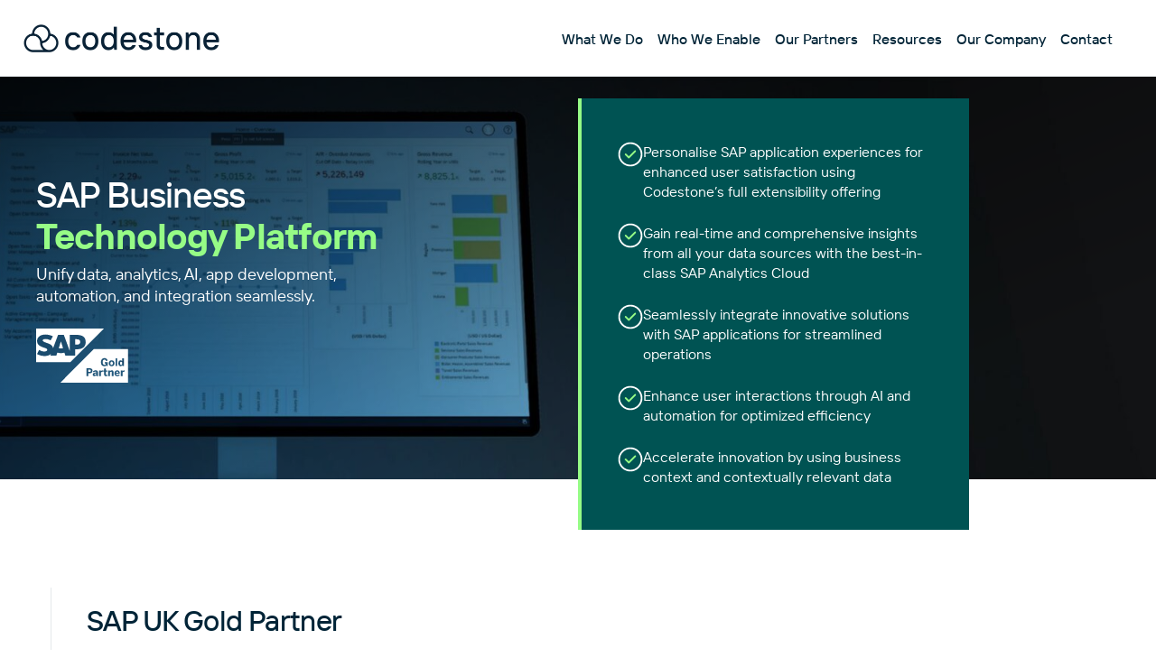

--- FILE ---
content_type: text/html; charset=UTF-8
request_url: https://www.codestone.net/products/sap-sap-business-technology-platform/
body_size: 61830
content:
<!doctype html>
<html lang="en-GB">
  <head>
  <!-- Google Tag Manager -->
  <script>(function(w,d,s,l,i){w[l]=w[l]||[];w[l].push({'gtm.start':
  new Date().getTime(),event:'gtm.js'});var f=d.getElementsByTagName(s)[0],
  j=d.createElement(s),dl=l!='dataLayer'?'&l='+l:'';j.async=true;j.src=
  'https://www.googletagmanager.com/gtm.js?id='+i+dl;f.parentNode.insertBefore(j,f);
  })(window,document,'script','dataLayer','GTM-MB9HK7WQ');</script>
  <!-- End Google Tag Manager -->
  <script type="text/javascript" src=https://www.innovative-tradedata.com/js/798862.js></script>
  <meta charset="utf-8">
  <meta http-equiv="x-ua-compatible" content="ie=edge">
  <meta name="viewport" content="width=device-width, initial-scale=1, shrink-to-fit=no">
  <meta name='robots' content='index, follow, max-image-preview:large, max-snippet:-1, max-video-preview:-1' />
<!-- Google Tag Manager -->
<script>(function(w,d,s,l,i){w[l]=w[l]||[];w[l].push({'gtm.start':
new Date().getTime(),event:'gtm.js'});var f=d.getElementsByTagName(s)[0],
j=d.createElement(s),dl=l!='dataLayer'?'&l='+l:'';j.async=true;j.src=
'https://www.googletagmanager.com/gtm.js?id='+i+dl;f.parentNode.insertBefore(j,f);
})(window,document,'script','dataLayer','GTM-MWNS9BW9');</script>
<!-- End Google Tag Manager -->

<!-- Google Tag Manager (noscript) -->
<noscript><iframe src="https://www.googletagmanager.com/ns.html?id=GTM-MWNS9BW9"
height="0" width="0" style="display:none;visibility:hidden"></iframe></noscript>
<!-- End Google Tag Manager (noscript) -->

<script type="text/javascript">
    (function(c,l,a,r,i,t,y){
        c[a]=c[a]||function(){(c[a].q=c[a].q||[]).push(arguments)};
        t=l.createElement(r);t.async=1;t.src="https://www.clarity.ms/tag/"+i;
        y=l.getElementsByTagName(r)[0];y.parentNode.insertBefore(t,y);
    })(window, document, "clarity", "script", "ofuc8z5kny");
</script>
<style>.solution-hero__bg--mobile{max-height:100%!important;}@media (min-width:768px){.solutions__container{margin-block-start:0!important;}h2.faq-accordion__title{position:sticky;top:22rem;}}.home-hero__figure--small{max-height:520px!important;}.article__content .contact-form{display:none!important;}.contact-form__form{display:block!important;}@media (max-width:580px){p:has(input.wpcf7-form-control){flex-direction:column;}}@media (min-width:680px) and (max-width:1080px){p:has(input.wpcf7-form-control){flex-direction:column;}}@media (min-width:1085px){.wrap{padding-top:85px!important;}.header .submenu{top:85px!important;}}.header .submenu{top:85px!important;}@media (max-width:767px){.admin-bar .header{top:46px!important;}}@media (min-width:768px){.admin-bar .header{top:32px!important;}}@media (min-width:1085px){.anchor-menu{top:85px!important;}}.title-text__text:has(div.hbspt-form){max-width:767px!important;}.footer-icon{width:24px;height:24px;}@media (min-width:680px){.contact-form__bg{padding:64px 24px 29px!important;} .contact-form__container{gap:64px!important;}}h2.benefits__title.h3{max-width:768px !important;margin:0 auto !important;}.benefits {padding: 80px 0;} #book-your-demo-form .title-text__text{margin: -12px auto 0;}.loader[data-archive-loader]{display: none!important}.brand-logo{max-height:64px;transform: translateX(-14px);}@media(max-width:680px){.brand-logo{max-height:50px;}}.wrap{padding-top:82px;}@media(min-width:1080px){.wrap{padding-top:96px;}}</style>
<script type="application/ld+json">{"@context":"https://schema.org","@type":"FAQPage","mainEntity":[{"@type":"Question","name":"What Is SAP Business ByDesign ERP?","acceptedAnswer":{"@type":"Answer","text":"This Cloud ERP (enterprise resource planning) and business management software product designed for medium-sized companies. It is designed to track end-to-end business processes across scenarios such as CRM, financial management, project management, supply chain and many more.\nOn-demand and monthly subscription-based solution that offers built-in business analytics, e-learning and support."}},{"@type":"Question","name":"How much does SAP Business ByDesign cost?","acceptedAnswer":{"@type":"Answer","text":"The number of users will dictate the cost of the subscription. From £60 per user per month. This covers unlimited data, full backup and disaster recovery, all hosted in SAP’s vendor own data centres are the globe"}},{"@type":"Question","name":"How secure is my data in Business ByDesign?","acceptedAnswer":{"@type":"Answer","text":"Very, your data is fully protected with strong AES-256 encryption, global auditing, and SOC 2 compliance. SAP own multiple datacentres across the globe, more information can be found here."}},{"@type":"Question","name":"What size companies can use SAP ByDesign?","acceptedAnswer":{"@type":"Answer","text":"The solution is completely scalable from 5-1000’s of users. A single, fully integrated suite offering complete visibility of your business. ByD is rapidly deployed, utilises best practice business processes and is a true SaaS product."}},{"@type":"Question","name":"What is the latest version of SAP Business ByDesign?","acceptedAnswer":{"@type":"Answer","text":"Included in your subscription, SAP automatically updates Business ByDesign quarterly. Ensuring you are always benefiting from the latest functionality and software versions without the need for time consuming and costly upgrades."}}]}</script><!--FAQPage Code Generated by https://saijogeorge.com/json-ld-schema-generator/faq/-->

<script type="application/ld+json">
{
"@context": "https://schema.org/", 
"@type": "Product", 
"name": "SAP Business ByDesign",
"image": "https://www.codestone.com/wp-content/uploads/sap-byd-logo-lrg.png",
"description": "SAP Business ByDesign is a cloud based ERP and business management software designed for medium sized companies",
"brand": "SAP",
"url": "https://www.codestone.com/products/sap-business-bydesign/",
"aggregateRating": {
"@type": "AggregateRating",
"ratingValue": "5",
"bestRating": "5",
"worstRating": "5",
"ratingCount": "20"
}
}
</script>

	<!-- This site is optimized with the Yoast SEO Premium plugin v23.8 (Yoast SEO v26.7) - https://yoast.com/wordpress/plugins/seo/ -->
	<title>SAP Business Technology Solutions | Codestone</title>
	<meta name="description" content="SAP Business Technology Platform unifies data, analytics, AI, app dev, automation, and integration seamlessly to power your business growth." />
	<link rel="canonical" href="https://www.codestone.com/products/sap-sap-business-technology-platform/" />
	<meta property="og:locale" content="en_GB" />
	<meta property="og:type" content="article" />
	<meta property="og:title" content="Future-proof your business with SAP Business ByDesign" />
	<meta property="og:description" content="SAP Business ByDesign, fully scalable cloud ERP software delivered as a managed service. Call us today to find out more." />
	<meta property="og:url" content="https://www.codestone.com/products/sap-sap-business-technology-platform/" />
	<meta property="og:site_name" content="Codestone" />
	<meta property="article:publisher" content="https://www.facebook.com/CodestoneGroup/" />
	<meta property="article:modified_time" content="2024-11-14T12:50:16+00:00" />
	<meta property="og:image" content="https://www.codestone.com/wp-content/uploads/2022/05/sap-bydesign-fb-preview.jpg" />
	<meta property="og:image:width" content="1200" />
	<meta property="og:image:height" content="630" />
	<meta property="og:image:type" content="image/jpeg" />
	<meta name="twitter:card" content="summary_large_image" />
	<meta name="twitter:title" content="Future-proof your business with SAP Business ByDesign" />
	<meta name="twitter:description" content="SAP Business ByDesign, fully scalable cloud ERP software delivered as a managed service. Call us today to find out more." />
	<meta name="twitter:image" content="https://www.codestone.com/wp-content/uploads/2022/05/sap-bydesign-tw-preview.jpg" />
	<meta name="twitter:site" content="@CodestoneGroup" />
	<script type="application/ld+json" class="yoast-schema-graph">{"@context":"https://schema.org","@graph":[{"@type":"WebPage","@id":"https://www.codestone.com/products/sap-sap-business-technology-platform/","url":"https://www.codestone.com/products/sap-sap-business-technology-platform/","name":"SAP Business Technology Solutions | Codestone","isPartOf":{"@id":"https://www.codestone.com/#website"},"datePublished":"2023-07-20T13:07:30+00:00","dateModified":"2024-11-14T12:50:16+00:00","description":"SAP Business Technology Platform unifies data, analytics, AI, app dev, automation, and integration seamlessly to power your business growth.","breadcrumb":{"@id":"https://www.codestone.com/products/sap-sap-business-technology-platform/#breadcrumb"},"inLanguage":"en-GB","potentialAction":[{"@type":"ReadAction","target":["https://www.codestone.com/products/sap-sap-business-technology-platform/"]}]},{"@type":"BreadcrumbList","@id":"https://www.codestone.com/products/sap-sap-business-technology-platform/#breadcrumb","itemListElement":[{"@type":"ListItem","position":1,"name":"Home","item":"https://www.codestone.com/"},{"@type":"ListItem","position":2,"name":"Products","item":"https://www.codestone.com/products/"},{"@type":"ListItem","position":3,"name":"SAP Business ByDesign"}]},{"@type":"WebSite","@id":"https://www.codestone.com/#website","url":"https://www.codestone.com/","name":"Codestone","description":"Codestone is a SAP &amp; Cloud IT Services Company","publisher":{"@id":"https://www.codestone.com/#organization"},"potentialAction":[{"@type":"SearchAction","target":{"@type":"EntryPoint","urlTemplate":"https://www.codestone.com/?s={search_term_string}"},"query-input":{"@type":"PropertyValueSpecification","valueRequired":true,"valueName":"search_term_string"}}],"inLanguage":"en-GB"},{"@type":"Organization","@id":"https://www.codestone.com/#organization","name":"Codestone Group","alternateName":"Codestone","url":"https://www.codestone.com/","logo":{"@type":"ImageObject","inLanguage":"en-GB","@id":"https://www.codestone.com/#/schema/logo/image/","url":"https://www.codestone.com/wp-content/uploads/2022/07/android-chrome-512x512-1.png","contentUrl":"https://www.codestone.com/wp-content/uploads/2022/07/android-chrome-512x512-1.png","width":512,"height":512,"caption":"Codestone Group"},"image":{"@id":"https://www.codestone.com/#/schema/logo/image/"},"sameAs":["https://www.facebook.com/CodestoneGroup/","https://x.com/CodestoneGroup","https://www.linkedin.com/company/codestone-group-ltd/","https://www.youtube.com/user/CodestoneGroup"],"description":"AT CODESTONE, WE EMPOWER ORGANISATIONS TO THRIVE IN THEIR PURSUIT OF BEING FUTURE-READY. As a trusted European pioneer of business technology services, we specialise in guiding businesses of all sizes and across all sectors, through technological and cultural evolution, we enhance experiences, revitalise processes, and unlock value through technology and data. Collaborating closely with clients, we establish an ambitious vision for delivering transformational advantage. Committed to unlocking efficiency, innovation reinvestment and remaining secure, all while navigating complexity with speed and agility. A GLOBAL TEAM TO HELP TRANSFORM YOUR ORGANISATION > 27 YEARS │ 1000 CLIENTS │ 15 COUNTRIES │ 340+ TEAM MEMBERS OUR IMPACT We help clients digitally transform to achieve extraordinary value, compete more, better serve their customers and become an employer of choice. We know what it take to do complex tech transformations. We will break the myths, help you make the right decisions and keep you secure. WHAT WE DO │ Modernise Organisations Experience & Culture │ Unlock Value through Technology and Data │ Application & Infrastructure Management Services HOW WE DO IT Partnering with our Clients │ Independent Client-Side Early Advice on DX │ Assigned Dedicated Value Manager │ Scale-up Mindset & Agile Methods │ Go Beyond Go-Live │ 24x7x365 Multi-lingual Top 50 MSP We have the right change methodology, technology solution partnerships and agile approach to guide our customers towards being future ready.","email":"enquiries@codestone.net","telephone":"0370 334 4000","legalName":"Codestone Group Ltd","numberOfEmployees":{"@type":"QuantitativeValue","minValue":"51","maxValue":"200"}}]}</script>
	<!-- / Yoast SEO Premium plugin. -->


<link rel='dns-prefetch' href='//www.codestone.com' />
<link rel='dns-prefetch' href='//js.hs-scripts.com' />
<link href='https://fonts.gstatic.com' crossorigin rel='preconnect' />
<script consent-skip-blocker="1" data-skip-lazy-load="js-extra"  data-cfasync="false">
(function(w,d){w[d]=w[d]||[];w.gtag=function(){w[d].push(arguments)}})(window,"dataLayer");
</script><script consent-skip-blocker="1" data-skip-lazy-load="js-extra"  data-cfasync="false">
(function(w,d){w[d]=w[d]||[];w.gtag=function(){w[d].push(arguments)}})(window,"dataLayer");
</script><script consent-skip-blocker="1" data-skip-lazy-load="js-extra"  data-cfasync="false">window.gtag && (()=>{gtag('set', 'url_passthrough', true);
gtag('set', 'ads_data_redaction', true);
for (const d of [{"ad_storage":"denied","ad_user_data":"denied","ad_personalization":"denied","analytics_storage":"denied","functionality_storage":"denied","personalization_storage":"denied","security_storage":"denied","real-cookie-banner":"denied","google-ads-conversion-tracking":"denied","wait_for_update":1000}]) {
	gtag('consent', 'default', d);
}})()</script><style>[consent-id]:not(.rcb-content-blocker):not([consent-transaction-complete]):not([consent-visual-use-parent^="children:"]):not([consent-confirm]){opacity:0!important;}
.rcb-content-blocker+.rcb-content-blocker-children-fallback~*{display:none!important;}</style><link rel="preload" href="https://www.codestone.com/wp-content/a6b39ad03cf11fdd932e2cbb1f374da8/dist/372142735.js?ver=d0a9e67d7481025d345fb9f698655441" as="script" />
<link rel="preload" href="https://www.codestone.com/wp-content/a6b39ad03cf11fdd932e2cbb1f374da8/dist/788927748.js?ver=74fbdb39dad32617585001bcb9ba0209" as="script" />
<link rel="preload" href="https://www.codestone.com/wp-content/plugins/real-cookie-banner-pro/public/lib/animate.css/animate.min.css?ver=4.1.1" as="style" />
<script data-cfasync="false" type="text/javascript" defer src="https://www.codestone.com/wp-content/a6b39ad03cf11fdd932e2cbb1f374da8/dist/372142735.js?ver=d0a9e67d7481025d345fb9f698655441" id="real-cookie-banner-pro-vendor-real-cookie-banner-pro-banner-js"></script>
<script type="application/json" data-skip-lazy-load="js-extra" data-skip-moving="true" data-no-defer nitro-exclude data-alt-type="application/ld+json" data-dont-merge data-wpmeteor-nooptimize="true" data-cfasync="false" id="a963aaef43111bb90af63b927dc709adf1-js-extra">{"slug":"real-cookie-banner-pro","textDomain":"real-cookie-banner","version":"5.2.10","restUrl":"https:\/\/www.codestone.com\/wp-json\/real-cookie-banner\/v1\/","restNamespace":"real-cookie-banner\/v1","restPathObfuscateOffset":"d79ffda788ec81b7","restRoot":"https:\/\/www.codestone.com\/wp-json\/","restQuery":{"_v":"5.2.10","_locale":"user"},"restNonce":"28d0a134a6","restRecreateNonceEndpoint":"https:\/\/www.codestone.com\/wp-admin\/admin-ajax.php?action=rest-nonce","publicUrl":"https:\/\/www.codestone.com\/wp-content\/plugins\/real-cookie-banner-pro\/public\/","chunkFolder":"dist","chunksLanguageFolder":"https:\/\/www.codestone.com\/wp-content\/languages\/mo-cache\/real-cookie-banner-pro\/","chunks":{},"others":{"customizeValuesBanner":"{\"layout\":{\"type\":\"banner\",\"maxHeightEnabled\":false,\"maxHeight\":740,\"dialogMaxWidth\":530,\"dialogPosition\":\"middleCenter\",\"dialogMargin\":[0,0,0,0],\"bannerPosition\":\"bottom\",\"bannerMaxWidth\":1024,\"dialogBorderRadius\":3,\"borderRadius\":5,\"animationIn\":\"slideInUp\",\"animationInDuration\":500,\"animationInOnlyMobile\":true,\"animationOut\":\"none\",\"animationOutDuration\":500,\"animationOutOnlyMobile\":true,\"overlay\":true,\"overlayBg\":\"#000000\",\"overlayBgAlpha\":38,\"overlayBlur\":2},\"decision\":{\"acceptAll\":\"button\",\"acceptEssentials\":\"button\",\"showCloseIcon\":true,\"acceptIndividual\":\"link\",\"buttonOrder\":\"all,essential,save,individual\",\"showGroups\":false,\"groupsFirstView\":false,\"saveButton\":\"always\"},\"design\":{\"bg\":\"#ffffff\",\"textAlign\":\"left\",\"linkTextDecoration\":\"underline\",\"borderWidth\":0,\"borderColor\":\"#ffffff\",\"fontSize\":12,\"fontColor\":\"#000000\",\"fontInheritFamily\":true,\"fontFamily\":\"Arial, Helvetica, sans-serif\",\"fontWeight\":\"normal\",\"boxShadowEnabled\":true,\"boxShadowOffsetX\":0,\"boxShadowOffsetY\":5,\"boxShadowBlurRadius\":13,\"boxShadowSpreadRadius\":0,\"boxShadowColor\":\"#000000\",\"boxShadowColorAlpha\":20},\"headerDesign\":{\"inheritBg\":true,\"bg\":\"#f4f4f4\",\"inheritTextAlign\":true,\"textAlign\":\"center\",\"padding\":[17,20,15,20],\"logo\":\"\",\"logoRetina\":\"\",\"logoMaxHeight\":40,\"logoPosition\":\"left\",\"logoMargin\":[5,15,5,15],\"fontSize\":20,\"fontColor\":\"#2b2b2b\",\"fontInheritFamily\":true,\"fontFamily\":\"Arial, Helvetica, sans-serif\",\"fontWeight\":\"normal\",\"borderWidth\":1,\"borderColor\":\"#efefef\"},\"bodyDesign\":{\"padding\":[15,20,5,20],\"descriptionInheritFontSize\":true,\"descriptionFontSize\":13,\"dottedGroupsInheritFontSize\":true,\"dottedGroupsFontSize\":13,\"dottedGroupsBulletColor\":\"#15779b\",\"teachingsInheritTextAlign\":true,\"teachingsTextAlign\":\"center\",\"teachingsSeparatorActive\":true,\"teachingsSeparatorWidth\":50,\"teachingsSeparatorHeight\":1,\"teachingsSeparatorColor\":\"#15779b\",\"teachingsInheritFontSize\":false,\"teachingsFontSize\":12,\"teachingsInheritFontColor\":false,\"teachingsFontColor\":\"#7c7c7c\",\"accordionMargin\":[10,0,5,0],\"accordionPadding\":[5,10,5,10],\"accordionArrowType\":\"outlined\",\"accordionArrowColor\":\"#15779b\",\"accordionBg\":\"#ffffff\",\"accordionActiveBg\":\"#f9f9f9\",\"accordionHoverBg\":\"#efefef\",\"accordionBorderWidth\":1,\"accordionBorderColor\":\"#efefef\",\"accordionTitleFontSize\":12,\"accordionTitleFontColor\":\"#2b2b2b\",\"accordionTitleFontWeight\":\"normal\",\"accordionDescriptionMargin\":[5,0,0,0],\"accordionDescriptionFontSize\":12,\"accordionDescriptionFontColor\":\"#757575\",\"accordionDescriptionFontWeight\":\"normal\",\"acceptAllOneRowLayout\":false,\"acceptAllPadding\":[10,10,10,10],\"acceptAllBg\":\"#15779b\",\"acceptAllTextAlign\":\"center\",\"acceptAllFontSize\":18,\"acceptAllFontColor\":\"#ffffff\",\"acceptAllFontWeight\":\"normal\",\"acceptAllBorderWidth\":0,\"acceptAllBorderColor\":\"#000000\",\"acceptAllHoverBg\":\"#11607d\",\"acceptAllHoverFontColor\":\"#ffffff\",\"acceptAllHoverBorderColor\":\"#000000\",\"acceptEssentialsUseAcceptAll\":true,\"acceptEssentialsButtonType\":\"\",\"acceptEssentialsPadding\":[10,10,10,10],\"acceptEssentialsBg\":\"#efefef\",\"acceptEssentialsTextAlign\":\"center\",\"acceptEssentialsFontSize\":18,\"acceptEssentialsFontColor\":\"#0a0a0a\",\"acceptEssentialsFontWeight\":\"normal\",\"acceptEssentialsBorderWidth\":0,\"acceptEssentialsBorderColor\":\"#000000\",\"acceptEssentialsHoverBg\":\"#e8e8e8\",\"acceptEssentialsHoverFontColor\":\"#000000\",\"acceptEssentialsHoverBorderColor\":\"#000000\",\"acceptIndividualPadding\":[5,5,5,5],\"acceptIndividualBg\":\"#ffffff\",\"acceptIndividualTextAlign\":\"center\",\"acceptIndividualFontSize\":15,\"acceptIndividualFontColor\":\"#15779b\",\"acceptIndividualFontWeight\":\"normal\",\"acceptIndividualBorderWidth\":0,\"acceptIndividualBorderColor\":\"#000000\",\"acceptIndividualHoverBg\":\"#ffffff\",\"acceptIndividualHoverFontColor\":\"#11607d\",\"acceptIndividualHoverBorderColor\":\"#000000\"},\"footerDesign\":{\"poweredByLink\":true,\"inheritBg\":false,\"bg\":\"#fcfcfc\",\"inheritTextAlign\":true,\"textAlign\":\"center\",\"padding\":[10,20,15,20],\"fontSize\":12,\"fontColor\":\"#7c7c7c\",\"fontInheritFamily\":true,\"fontFamily\":\"Arial, Helvetica, sans-serif\",\"fontWeight\":\"normal\",\"hoverFontColor\":\"#2b2b2b\",\"borderWidth\":1,\"borderColor\":\"#efefef\",\"languageSwitcher\":\"flags\"},\"texts\":{\"headline\":\"Privacy preferences\",\"description\":\"We use cookies and similar technologies on our website and process your personal data (e.g. IP address), for example, to personalize content and ads, to integrate media from third-party providers or to analyze traffic on our website. Data processing may also happen as a result of cookies being set. We share this data with third parties that we name in the privacy settings.<br \\\/><br \\\/>The data processing may take place with your consent or on the basis of a legitimate interest, which you can object to in the privacy settings. You have the right not to consent and to change or revoke your consent at a later time. For more information on the use of your data, please visit our {{privacyPolicy}}privacy policy{{\\\/privacyPolicy}}.\",\"acceptAll\":\"Accept all\",\"acceptEssentials\":\"Continue without consent\",\"acceptIndividual\":\"Set privacy settings individually\",\"poweredBy\":\"2\",\"dataProcessingInUnsafeCountries\":\"Some services process personal data in unsecure third countries. By consenting to the use of these services, you also consent to the processing of your data in these unsecure third countries in accordance with {{legalBasis}}. This involves risks that your data will be processed by authorities for control and monitoring purposes, perhaps without the possibility of a legal recourse.\",\"ageNoticeBanner\":\"You are under {{minAge}} years old? Then you cannot consent to optional services. Ask your parents or legal guardians to agree to these services with you.\",\"ageNoticeBlocker\":\"You are under {{minAge}} years old? Unfortunately, you are not permitted to consent to this service to view this content. Please ask your parents or guardians to agree to the service with you!\",\"listServicesNotice\":\"By accepting all services, you allow {{services}} to be loaded. These services are divided into groups {{serviceGroups}} according to their purpose (belonging marked with superscript numbers).\",\"listServicesLegitimateInterestNotice\":\"In addition, {{services}} are loaded based on a legitimate interest.\",\"tcfStacksCustomName\":\"Services with various purposes outside the TCF standard\",\"tcfStacksCustomDescription\":\"Services that do not share consents via the TCF standard, but via other technologies. These are divided into several groups according to their purpose. Some of them are used based on a legitimate interest (e.g. threat prevention), others are used only with your consent. Details about the individual groups and purposes of the services can be found in the individual privacy settings.\",\"consentForwardingExternalHosts\":\"Your consent is also applicable on {{websites}}.\",\"blockerHeadline\":\"{{name}} blocked due to privacy settings\",\"blockerLinkShowMissing\":\"Show all services you still need to agree to\",\"blockerLoadButton\":\"Accept required services and load content\",\"blockerAcceptInfo\":\"Loading the blocked content will adjust your privacy settings. Content from this service will not be blocked in the future. You have the right to revoke or change your decision at any time.\",\"stickyHistory\":\"Privacy settings history\",\"stickyRevoke\":\"Revoke consents\",\"stickyRevokeSuccessMessage\":\"You have successfully revoked consent for services with its cookies and personal data processing. The page will be reloaded now!\",\"stickyChange\":\"Change privacy settings\"},\"individualLayout\":{\"inheritDialogMaxWidth\":false,\"dialogMaxWidth\":970,\"inheritBannerMaxWidth\":true,\"bannerMaxWidth\":1980,\"descriptionTextAlign\":\"left\"},\"group\":{\"checkboxBg\":\"#f0f0f0\",\"checkboxBorderWidth\":1,\"checkboxBorderColor\":\"#d2d2d2\",\"checkboxActiveColor\":\"#ffffff\",\"checkboxActiveBg\":\"#15779b\",\"checkboxActiveBorderColor\":\"#11607d\",\"groupInheritBg\":true,\"groupBg\":\"#f4f4f4\",\"groupPadding\":[15,15,15,15],\"groupSpacing\":10,\"groupBorderRadius\":5,\"groupBorderWidth\":1,\"groupBorderColor\":\"#f4f4f4\",\"headlineFontSize\":16,\"headlineFontWeight\":\"normal\",\"headlineFontColor\":\"#2b2b2b\",\"descriptionFontSize\":14,\"descriptionFontColor\":\"#7c7c7c\",\"linkColor\":\"#7c7c7c\",\"linkHoverColor\":\"#2b2b2b\",\"detailsHideLessRelevant\":true},\"saveButton\":{\"useAcceptAll\":true,\"type\":\"button\",\"padding\":[10,10,10,10],\"bg\":\"#efefef\",\"textAlign\":\"center\",\"fontSize\":18,\"fontColor\":\"#0a0a0a\",\"fontWeight\":\"normal\",\"borderWidth\":0,\"borderColor\":\"#000000\",\"hoverBg\":\"#e8e8e8\",\"hoverFontColor\":\"#000000\",\"hoverBorderColor\":\"#000000\"},\"individualTexts\":{\"headline\":\"Individual privacy preferences\",\"description\":\"We use cookies and similar technologies on our website and process your personal data (e.g. IP address), for example, to personalize content and ads, to integrate media from third-party providers or to analyze traffic on our website. Data processing may also happen as a result of cookies being set. We share this data with third parties that we name in the privacy settings.<br \\\/><br \\\/>The data processing may take place with your consent or on the basis of a legitimate interest, which you can object to in the privacy settings. You have the right not to consent and to change or revoke your consent at a later time. For more information on the use of your data, please visit our {{privacyPolicy}}privacy policy{{\\\/privacyPolicy}}.<br \\\/><br \\\/>Below you will find an overview of all services used by this website. You can view detailed information about each service and agree to them individually or exercise your right to object.\",\"save\":\"Save custom choices\",\"showMore\":\"Show service information\",\"hideMore\":\"Hide service information\",\"postamble\":\"\"},\"mobile\":{\"enabled\":true,\"maxHeight\":400,\"hideHeader\":false,\"alignment\":\"bottom\",\"scalePercent\":90,\"scalePercentVertical\":-50},\"sticky\":{\"enabled\":false,\"animationsEnabled\":true,\"alignment\":\"left\",\"bubbleBorderRadius\":50,\"icon\":\"fingerprint\",\"iconCustom\":\"\",\"iconCustomRetina\":\"\",\"iconSize\":30,\"iconColor\":\"#ffffff\",\"bubbleMargin\":[10,20,20,20],\"bubblePadding\":15,\"bubbleBg\":\"#15779b\",\"bubbleBorderWidth\":0,\"bubbleBorderColor\":\"#10556f\",\"boxShadowEnabled\":true,\"boxShadowOffsetX\":0,\"boxShadowOffsetY\":2,\"boxShadowBlurRadius\":5,\"boxShadowSpreadRadius\":1,\"boxShadowColor\":\"#105b77\",\"boxShadowColorAlpha\":40,\"bubbleHoverBg\":\"#ffffff\",\"bubbleHoverBorderColor\":\"#000000\",\"hoverIconColor\":\"#000000\",\"hoverIconCustom\":\"\",\"hoverIconCustomRetina\":\"\",\"menuFontSize\":16,\"menuBorderRadius\":5,\"menuItemSpacing\":10,\"menuItemPadding\":[5,10,5,10]},\"customCss\":{\"css\":\"\",\"antiAdBlocker\":\"y\"}}","isPro":true,"showProHints":false,"proUrl":"https:\/\/devowl.io\/go\/real-cookie-banner?source=rcb-lite","showLiteNotice":false,"frontend":{"groups":"[{\"id\":72,\"name\":\"Essential\",\"slug\":\"essential\",\"description\":\"Essential services are required for the basic functionality of the website. They only contain technically necessary services. These services cannot be objected to.\",\"isEssential\":true,\"isDefault\":true,\"items\":[{\"id\":11980,\"name\":\"Real Cookie Banner\",\"purpose\":\"Real Cookie Banner asks website visitors for consent to set cookies and process personal data. For this purpose, a UUID (pseudonymous identification of the user) is assigned to each website visitor, which is valid until the cookie expires to store the consent. Cookies are used to test whether cookies can be set, to store reference to documented consent, to store which services from which service groups the visitor has consented to, and, if consent is obtained under the Transparency &amp; Consent Framework (TCF), to store consent in TCF partners, purposes, special purposes, features and special features. As part of the obligation to disclose according to GDPR, the collected consent is fully documented. This includes, in addition to the services and service groups to which the visitor has consented, and if consent is obtained according to the TCF standard, to which TCF partners, purposes and features the visitor has consented, all cookie banner settings at the time of consent as well as the technical circumstances (e.g. size of the displayed area at the time of consent) and the user interactions (e.g. clicking on buttons) that led to consent. Consent is collected once per language.\",\"providerContact\":{\"phone\":\"\",\"email\":\"\",\"link\":\"\"},\"isProviderCurrentWebsite\":true,\"provider\":\"Codestone\",\"uniqueName\":\"real-cookie-banner\",\"isEmbeddingOnlyExternalResources\":false,\"legalBasis\":\"legal-requirement\",\"dataProcessingInCountries\":[],\"dataProcessingInCountriesSpecialTreatments\":[],\"technicalDefinitions\":[{\"type\":\"http\",\"name\":\"real_cookie_banner*\",\"host\":\".codestone.net\",\"duration\":365,\"durationUnit\":\"d\",\"isSessionDuration\":false,\"purpose\":\"Unique identifier for the consent, but not for the website visitor. Revision hash for settings of cookie banner (texts, colors, features, service groups, services, content blockers etc.). IDs for consented services and service groups.\"},{\"type\":\"http\",\"name\":\"real_cookie_banner*-tcf\",\"host\":\".codestone.net\",\"duration\":365,\"durationUnit\":\"d\",\"isSessionDuration\":false,\"purpose\":\"Consents collected under TCF stored in TC String format, including TCF vendors, purposes, special purposes, features, and special features.\"},{\"type\":\"http\",\"name\":\"real_cookie_banner*-gcm\",\"host\":\".codestone.net\",\"duration\":365,\"durationUnit\":\"d\",\"isSessionDuration\":false,\"purpose\":\"Consents into consent types (purposes)  collected under Google Consent Mode stored for all Google Consent Mode compatible services.\"},{\"type\":\"http\",\"name\":\"real_cookie_banner-test\",\"host\":\".codestone.net\",\"duration\":365,\"durationUnit\":\"d\",\"isSessionDuration\":false,\"purpose\":\"Cookie set to test HTTP cookie functionality. Deleted immediately after test.\"},{\"type\":\"local\",\"name\":\"real_cookie_banner*\",\"host\":\"https:\\\/\\\/codestone.com\",\"duration\":1,\"durationUnit\":\"d\",\"isSessionDuration\":false,\"purpose\":\"Unique identifier for the consent, but not for the website visitor. Revision hash for settings of cookie banner (texts, colors, features, service groups, services, content blockers etc.). IDs for consented services and service groups. Is only stored until consent is documented on the website server.\"},{\"type\":\"local\",\"name\":\"real_cookie_banner*-tcf\",\"host\":\"https:\\\/\\\/codestone.com\",\"duration\":1,\"durationUnit\":\"d\",\"isSessionDuration\":false,\"purpose\":\"Consents collected under TCF stored in TC String format, including TCF vendors, purposes, special purposes, features, and special features. Is only stored until consent is documented on the website server.\"},{\"type\":\"local\",\"name\":\"real_cookie_banner*-gcm\",\"host\":\"https:\\\/\\\/codestone.com\",\"duration\":1,\"durationUnit\":\"d\",\"isSessionDuration\":false,\"purpose\":\"Consents collected under Google Consent Mode stored in consent types (purposes) for all Google Consent Mode compatible services. Is only stored until consent is documented on the website server.\"},{\"type\":\"local\",\"name\":\"real_cookie_banner-consent-queue*\",\"host\":\"https:\\\/\\\/codestone.com\",\"duration\":1,\"durationUnit\":\"d\",\"isSessionDuration\":false,\"purpose\":\"Local caching of selection in cookie banner until server documents consent; documentation periodic or at page switches attempted if server is unavailable or overloaded.\"}],\"codeDynamics\":[],\"providerPrivacyPolicyUrl\":\"https:\\\/\\\/www.codestone.com\\\/privacy-policy\\\/\",\"providerLegalNoticeUrl\":\"\",\"tagManagerOptInEventName\":\"\",\"tagManagerOptOutEventName\":\"\",\"googleConsentModeConsentTypes\":[],\"executePriority\":10,\"codeOptIn\":\"\",\"executeCodeOptInWhenNoTagManagerConsentIsGiven\":false,\"codeOptOut\":\"\",\"executeCodeOptOutWhenNoTagManagerConsentIsGiven\":false,\"deleteTechnicalDefinitionsAfterOptOut\":false,\"codeOnPageLoad\":\"\",\"presetId\":\"real-cookie-banner\"}]},{\"id\":73,\"name\":\"Functional\",\"slug\":\"functional\",\"description\":\"Functional services are necessary to provide features beyond the essential functionality such as prettier fonts, video playback or interactive Web 2.0 features. Content from e.g. video platforms and social media platforms are blocked by default, and can be consented to. If the service is agreed to, this content is loaded automatically without further manual consent.\",\"isEssential\":false,\"isDefault\":true,\"items\":[{\"id\":22767,\"name\":\"Google Tag Manager\",\"purpose\":\"Google Tag Manager is a service for managing tags triggered by a specific event that injects a third script or sends data to a third service. No cookies in the technical sense are set on the client of the user, but technical and personal data such as the IP address will be transmitted from the client to the server of the service provider to make the use of the service possible. Google Tag Manager makes it possible to configure and manage tags (e.g. integration of third-party services, tracking of events, forwarding of collected data between different services and similar actions). This requires processing the user\\u2019s IP-address and metadata. The data is processed to provide the functionalities of the Google Tag Manager and to improve Google's services. Google provides personal information to their affiliates and other trusted businesses or persons to process it for them, based on Google's instructions and in compliance with Google's privacy policy.\",\"providerContact\":{\"phone\":\"+1 650 253 0000\",\"email\":\"dpo-google@google.com\",\"link\":\"https:\\\/\\\/support.google.com\\\/\"},\"isProviderCurrentWebsite\":false,\"provider\":\"Google Ireland Limited, Gordon House, Barrow Street, Dublin 4, Ireland\",\"uniqueName\":\"gtm\",\"isEmbeddingOnlyExternalResources\":true,\"legalBasis\":\"consent\",\"dataProcessingInCountries\":[\"US\",\"IE\",\"AU\",\"BE\",\"BR\",\"CA\",\"CL\",\"FI\",\"FR\",\"DE\",\"HK\",\"IN\",\"ID\",\"IL\",\"IT\",\"JP\",\"KR\",\"NL\",\"PL\",\"QA\",\"SG\",\"ES\",\"CH\",\"TW\",\"GB\"],\"dataProcessingInCountriesSpecialTreatments\":[\"standard-contractual-clauses\",\"provider-is-self-certified-trans-atlantic-data-privacy-framework\"],\"technicalDefinitions\":[],\"codeDynamics\":[],\"providerPrivacyPolicyUrl\":\"https:\\\/\\\/policies.google.com\\\/privacy\",\"providerLegalNoticeUrl\":\"\",\"tagManagerOptInEventName\":\"\",\"tagManagerOptOutEventName\":\"\",\"googleConsentModeConsentTypes\":[],\"executePriority\":10,\"codeOptIn\":\"\",\"executeCodeOptInWhenNoTagManagerConsentIsGiven\":false,\"codeOptOut\":\"\",\"executeCodeOptOutWhenNoTagManagerConsentIsGiven\":false,\"deleteTechnicalDefinitionsAfterOptOut\":false,\"codeOnPageLoad\":\"base64-encoded:PHNjcmlwdD4KKGZ1bmN0aW9uKHcsZCl7d1tkXT13W2RdfHxbXTt3Lmd0YWc9ZnVuY3Rpb24oKXt3W2RdLnB1c2goYXJndW1lbnRzKX19KSh3aW5kb3csImRhdGFMYXllciIpOwo8L3NjcmlwdD4=\",\"presetId\":\"gtm\"}]},{\"id\":75,\"name\":\"Marketing\",\"slug\":\"marketing\",\"description\":\"Marketing services are used by us and third parties to track the behaviour of individual visitors (across multiple pages), analyse the data collected and, for example, display personalized advertisements. These services enable us to track visitors across multiple websites.\",\"isEssential\":false,\"isDefault\":true,\"items\":[{\"id\":22766,\"name\":\"Google Ads\",\"purpose\":\"Google Ads Conversation Tracking tracks the conversion rate and success of Google Ads campaigns. Cookies are used to differentiate users and track their behavior on the site in detail, and to associate this data with advertising data from the Google Ads advertising network. In addition, the data is used for so-called \\\"remarketing\\\" to display targeted advertising again to users who have already clicked on one of our advertisements within the Google Ads network. This data may be linked to data about users who have signed in to their Google accounts on google.com or a localized version of Google.\",\"providerContact\":{\"phone\":\"+1 650 253 0000\",\"email\":\"dpo-google@google.com\",\"link\":\"https:\\\/\\\/support.google.com\\\/\"},\"isProviderCurrentWebsite\":false,\"provider\":\"Google Ireland Limited, Gordon House, Barrow Street, Dublin 4, Ireland\",\"uniqueName\":\"google-ads-conversion-tracking\",\"isEmbeddingOnlyExternalResources\":false,\"legalBasis\":\"legitimate-interest\",\"dataProcessingInCountries\":[\"US\",\"IE\",\"AU\",\"BE\",\"BR\",\"CA\",\"CL\",\"FI\",\"FR\",\"DE\",\"HK\",\"IN\",\"ID\",\"IL\",\"IT\",\"JP\",\"KR\",\"NL\",\"PL\",\"QA\",\"SG\",\"ES\",\"CH\",\"TW\",\"GB\"],\"dataProcessingInCountriesSpecialTreatments\":[\"standard-contractual-clauses\",\"provider-is-self-certified-trans-atlantic-data-privacy-framework\"],\"technicalDefinitions\":[{\"type\":\"http\",\"name\":\"1P_JAR\",\"host\":\".google.com\",\"duration\":1,\"durationUnit\":\"mo\",\"isSessionDuration\":false,\"purpose\":\"\"},{\"type\":\"http\",\"name\":\"CONSENT\",\"host\":\".google.com\",\"duration\":18,\"durationUnit\":\"y\",\"isSessionDuration\":false,\"purpose\":\"\"},{\"type\":\"http\",\"name\":\"test_cookie\",\"host\":\".doubleclick.net\",\"duration\":1,\"durationUnit\":\"d\",\"isSessionDuration\":false,\"purpose\":\"\"},{\"type\":\"http\",\"name\":\"IDE\",\"host\":\".doubleclick.net\",\"duration\":1,\"durationUnit\":\"y\",\"isSessionDuration\":false,\"purpose\":\"\"},{\"type\":\"http\",\"name\":\"_gcl_au\",\"host\":\".codestone.net\",\"duration\":3,\"durationUnit\":\"mo\",\"isSessionDuration\":false,\"purpose\":\"\"}],\"codeDynamics\":{\"gAdsId\":\"AW-1071383928\"},\"providerPrivacyPolicyUrl\":\"https:\\\/\\\/policies.google.com\\\/privacy\",\"providerLegalNoticeUrl\":\"\",\"tagManagerOptInEventName\":\"\",\"tagManagerOptOutEventName\":\"\",\"googleConsentModeConsentTypes\":[\"ad_storage\",\"analytics_storage\",\"ad_user_data\",\"ad_personalization\",\"functionality_storage\",\"personalization_storage\",\"security_storage\"],\"executePriority\":10,\"codeOptIn\":\"base64-encoded:[base64]\",\"executeCodeOptInWhenNoTagManagerConsentIsGiven\":false,\"codeOptOut\":\"\",\"executeCodeOptOutWhenNoTagManagerConsentIsGiven\":false,\"deleteTechnicalDefinitionsAfterOptOut\":true,\"codeOnPageLoad\":\"base64-encoded:PHNjcmlwdD4KKGZ1bmN0aW9uKHcsZCl7d1tkXT13W2RdfHxbXTt3Lmd0YWc9ZnVuY3Rpb24oKXt3W2RdLnB1c2goYXJndW1lbnRzKX19KSh3aW5kb3csImRhdGFMYXllciIpOwo8L3NjcmlwdD4=\",\"presetId\":\"google-ads-conversion-tracking\"}]}]","links":[{"id":22103,"label":"Privacy policy","pageType":"privacyPolicy","isExternalUrl":false,"pageId":3,"url":"https:\/\/www.codestone.com\/privacy-policy\/","hideCookieBanner":true,"isTargetBlank":true},{"id":22104,"label":"Terms of Use","pageType":"legalNotice","isExternalUrl":false,"pageId":12016,"url":"https:\/\/www.codestone.com\/terms-of-use\/","hideCookieBanner":true,"isTargetBlank":true}],"websiteOperator":{"address":"2 Nuffield Road, Poole, Dorset, BH17 0RB","country":"GB","contactEmail":"base64-encoded:ZW5xdWlyaWVzQGNvZGVzdG9uZS5uZXQ=","contactPhone":"0370334 4000","contactFormUrl":false},"blocker":[],"languageSwitcher":[],"predefinedDataProcessingInSafeCountriesLists":{"GDPR":["AT","BE","BG","HR","CY","CZ","DK","EE","FI","FR","DE","GR","HU","IE","IS","IT","LI","LV","LT","LU","MT","NL","NO","PL","PT","RO","SK","SI","ES","SE"],"DSG":["CH"],"GDPR+DSG":[],"ADEQUACY_EU":["AD","AR","CA","FO","GG","IL","IM","JP","JE","NZ","KR","CH","GB","UY","US"],"ADEQUACY_CH":["DE","AD","AR","AT","BE","BG","CA","CY","HR","DK","ES","EE","FI","FR","GI","GR","GG","HU","IM","FO","IE","IS","IL","IT","JE","LV","LI","LT","LU","MT","MC","NO","NZ","NL","PL","PT","CZ","RO","GB","SK","SI","SE","UY","US"]},"decisionCookieName":"real_cookie_banner-v:3_blog:1_path:1990347","revisionHash":"0d7ab029d7e46a0e0067a86b368f6150","territorialLegalBasis":["gdpr-eprivacy"],"setCookiesViaManager":"googleTagManagerWithGcm","isRespectDoNotTrack":true,"failedConsentDocumentationHandling":"essentials","isAcceptAllForBots":true,"isDataProcessingInUnsafeCountries":false,"isAgeNotice":true,"ageNoticeAgeLimit":16,"isListServicesNotice":true,"isBannerLessConsent":false,"isTcf":false,"isGcm":true,"isGcmListPurposes":true,"hasLazyData":false},"anonymousContentUrl":"https:\/\/www.codestone.com\/wp-content\/a6b39ad03cf11fdd932e2cbb1f374da8\/dist\/","anonymousHash":"a6b39ad03cf11fdd932e2cbb1f374da8","hasDynamicPreDecisions":false,"isLicensed":true,"isDevLicense":false,"multilingualSkipHTMLForTag":"","isCurrentlyInTranslationEditorPreview":false,"defaultLanguage":"","currentLanguage":"","activeLanguages":[],"context":"","iso3166OneAlpha2":{"AF":"Afghanistan","AX":"Aland Islands","AL":"Albania","DZ":"Algeria","AS":"American Samoa","AD":"Andorra","AO":"Angola","AI":"Anguilla","AQ":"Antarctica","AG":"Antigua And Barbuda","AR":"Argentina","AM":"Armenia","AW":"Aruba","AU":"Australia","AT":"Austria","AZ":"Azerbaijan","BS":"Bahamas","BH":"Bahrain","BD":"Bangladesh","BB":"Barbados","BY":"Belarus","BE":"Belgium","BZ":"Belize","BJ":"Benin","BM":"Bermuda","BT":"Bhutan","BO":"Bolivia","BA":"Bosnia And Herzegovina","BW":"Botswana","BV":"Bouvet Island","BR":"Brazil","IO":"British Indian Ocean Territory","BN":"Brunei Darussalam","BG":"Bulgaria","BF":"Burkina Faso","BI":"Burundi","KH":"Cambodia","CM":"Cameroon","CA":"Canada","CV":"Cape Verde","BQ":"Caribbean Netherlands","KY":"Cayman Islands","CF":"Central African Republic","TD":"Chad","CL":"Chile","CN":"China","CX":"Christmas Island","CC":"Cocos (Keeling) Islands","CO":"Colombia","KM":"Comoros","CG":"Congo","CD":"Congo, Democratic Republic","CK":"Cook Islands","CR":"Costa Rica","CI":"Cote D'Ivoire","HR":"Croatia","CU":"Cuba","CW":"Cura\u00e7ao","CY":"Cyprus","CZ":"Czech Republic","DK":"Denmark","DJ":"Djibouti","DM":"Dominica","DO":"Dominican Republic","EC":"Ecuador","EG":"Egypt","SV":"El Salvador","GQ":"Equatorial Guinea","ER":"Eritrea","EE":"Estonia","ET":"Ethiopia","FK":"Falkland Islands (Malvinas)","FO":"Faroe Islands","FM":"Federated States Of Micronesia","FJ":"Fiji","FI":"Finland","FR":"France","GF":"French Guiana","PF":"French Polynesia","TF":"French Southern and Antarctic Lands","GA":"Gabon","GM":"Gambia","GE":"Georgia","DE":"Germany","GH":"Ghana","GI":"Gibraltar","GR":"Greece","GL":"Greenland","GD":"Grenada","GP":"Guadeloupe","GU":"Guam","GT":"Guatemala","GG":"Guernsey","GN":"Guinea","GW":"Guinea-Bissau","GY":"Guyana","HT":"Haiti","HM":"Heard Island & Mcdonald Islands","VA":"Holy See (Vatican City State)","HN":"Honduras","HK":"Hong Kong","HU":"Hungary","IS":"Iceland","IN":"India","ID":"Indonesia","IR":"Iran, Islamic Republic Of","IQ":"Iraq","IE":"Ireland","IM":"Isle Of Man","IL":"Israel","IT":"Italy","JM":"Jamaica","JP":"Japan","JE":"Jersey","JO":"Jordan","KZ":"Kazakhstan","KE":"Kenya","KI":"Kiribati","KR":"Korea","XK":"Kosovo","KW":"Kuwait","KG":"Kyrgyzstan","LA":"Lao People's Democratic Republic","LV":"Latvia","LB":"Lebanon","LS":"Lesotho","LR":"Liberia","LY":"Libyan Arab Jamahiriya","LI":"Liechtenstein","LT":"Lithuania","LU":"Luxembourg","MO":"Macao","MK":"Macedonia","MG":"Madagascar","MW":"Malawi","MY":"Malaysia","MV":"Maldives","ML":"Mali","MT":"Malta","MH":"Marshall Islands","MQ":"Martinique","MR":"Mauritania","MU":"Mauritius","YT":"Mayotte","MX":"Mexico","MD":"Moldova","MC":"Monaco","MN":"Mongolia","ME":"Montenegro","MS":"Montserrat","MA":"Morocco","MZ":"Mozambique","MM":"Myanmar","NA":"Namibia","NR":"Nauru","NP":"Nepal","NL":"Netherlands","AN":"Netherlands Antilles","NC":"New Caledonia","NZ":"New Zealand","NI":"Nicaragua","NE":"Niger","NG":"Nigeria","NU":"Niue","NF":"Norfolk Island","KP":"North Korea","MP":"Northern Mariana Islands","NO":"Norway","OM":"Oman","PK":"Pakistan","PW":"Palau","PS":"Palestinian Territory, Occupied","PA":"Panama","PG":"Papua New Guinea","PY":"Paraguay","PE":"Peru","PH":"Philippines","PN":"Pitcairn","PL":"Poland","PT":"Portugal","PR":"Puerto Rico","QA":"Qatar","RE":"Reunion","RO":"Romania","RU":"Russian Federation","RW":"Rwanda","BL":"Saint Barthelemy","SH":"Saint Helena","KN":"Saint Kitts And Nevis","LC":"Saint Lucia","MF":"Saint Martin","PM":"Saint Pierre And Miquelon","VC":"Saint Vincent And Grenadines","WS":"Samoa","SM":"San Marino","ST":"Sao Tome And Principe","SA":"Saudi Arabia","SN":"Senegal","RS":"Serbia","SC":"Seychelles","SL":"Sierra Leone","SG":"Singapore","SX":"Sint Maarten","SK":"Slovakia","SI":"Slovenia","SB":"Solomon Islands","SO":"Somalia","ZA":"South Africa","GS":"South Georgia And Sandwich Isl.","SS":"South Sudan","ES":"Spain","LK":"Sri Lanka","SD":"Sudan","SR":"Suriname","SJ":"Svalbard And Jan Mayen","SZ":"Swaziland","SE":"Sweden","CH":"Switzerland","SY":"Syrian Arab Republic","TW":"Taiwan","TJ":"Tajikistan","TZ":"Tanzania","TH":"Thailand","TL":"Timor-Leste","TG":"Togo","TK":"Tokelau","TO":"Tonga","TT":"Trinidad And Tobago","TN":"Tunisia","TR":"Turkey","TM":"Turkmenistan","TC":"Turks And Caicos Islands","TV":"Tuvalu","UG":"Uganda","UA":"Ukraine","AE":"United Arab Emirates","GB":"United Kingdom","US":"United States","UM":"United States Outlying Islands","UY":"Uruguay","UZ":"Uzbekistan","VU":"Vanuatu","VE":"Venezuela","VN":"Vietnam","VG":"Virgin Islands, British","VI":"Virgin Islands, U.S.","WF":"Wallis And Futuna","EH":"Western Sahara","YE":"Yemen","ZM":"Zambia","ZW":"Zimbabwe"},"visualParentSelectors":{".et_pb_video_box":1,".et_pb_video_slider:has(>.et_pb_slider_carousel %s)":"self",".ast-oembed-container":1,".wpb_video_wrapper":1,".gdlr-core-pbf-background-wrap":1},"isPreventPreDecision":false,"isInvalidateImplicitUserConsent":false,"dependantVisibilityContainers":["[role=\"tabpanel\"]",".eael-tab-content-item",".wpcs_content_inner",".op3-contenttoggleitem-content",".op3-popoverlay-content",".pum-overlay","[data-elementor-type=\"popup\"]",".wp-block-ub-content-toggle-accordion-content-wrap",".w-popup-wrap",".oxy-lightbox_inner[data-inner-content=true]",".oxy-pro-accordion_body",".oxy-tab-content",".kt-accordion-panel",".vc_tta-panel-body",".mfp-hide","div[id^=\"tve_thrive_lightbox_\"]",".brxe-xpromodalnestable",".evcal_eventcard",".divioverlay",".et_pb_toggle_content"],"disableDeduplicateExceptions":[".et_pb_video_slider"],"bannerDesignVersion":12,"bannerI18n":{"showMore":"Show more","hideMore":"Hide","showLessRelevantDetails":"Show more details (%s)","hideLessRelevantDetails":"Hide more details (%s)","other":"Other","legalBasis":{"label":"Use on legal basis of","consentPersonalData":"Consent for processing personal data","consentStorage":"Consent for storing or accessing information on the terminal equipment of the user","legitimateInterestPersonalData":"Legitimate interest for the processing of personal data","legitimateInterestStorage":"Provision of explicitly requested digital service for storing or accessing information on the terminal equipment of the user","legalRequirementPersonalData":"Compliance with a legal obligation for processing of personal data"},"territorialLegalBasisArticles":{"gdpr-eprivacy":{"dataProcessingInUnsafeCountries":"Art. 49 (1) (a) GDPR"},"dsg-switzerland":{"dataProcessingInUnsafeCountries":"Art. 17 (1) (a) DSG (Switzerland)"}},"legitimateInterest":"Legitimate interest","consent":"Consent","crawlerLinkAlert":"We have recognized that you are a crawler\/bot. Only natural persons must consent to cookies and processing of personal data. Therefore, the link has no function for you.","technicalCookieDefinitions":"Technical cookie definitions","technicalCookieName":"Technical cookie name","usesCookies":"Uses cookies","cookieRefresh":"Cookie refresh","usesNonCookieAccess":"Uses cookie-like information (LocalStorage, SessionStorage, IndexDB, etc.)","host":"Host","duration":"Duration","noExpiration":"No expiration","type":"Type","purpose":"Purpose","purposes":"Purposes","headerTitlePrivacyPolicyHistory":"History of your privacy settings","skipToConsentChoices":"Skip to consent choices","historyLabel":"Show consent from","historyItemLoadError":"Reading the consent has failed. Please try again later!","historySelectNone":"Not yet consented to","provider":"Provider","providerContactPhone":"Phone","providerContactEmail":"Email","providerContactLink":"Contact form","providerPrivacyPolicyUrl":"Privacy Policy","providerLegalNoticeUrl":"Legal notice","nonStandard":"Non-standardized data processing","nonStandardDesc":"Some services set cookies and\/or process personal data without complying with consent communication standards. These services are divided into several groups. So-called \"essential services\" are used based on legitimate interest and cannot be opted out (an objection may have to be made by email or letter in accordance with the privacy policy), while all other services are used only after consent has been given.","dataProcessingInThirdCountries":"Data processing in third countries","safetyMechanisms":{"label":"Safety mechanisms for data transmission","standardContractualClauses":"Standard contractual clauses","adequacyDecision":"Adequacy decision","eu":"EU","switzerland":"Switzerland","bindingCorporateRules":"Binding corporate rules","contractualGuaranteeSccSubprocessors":"Contractual guarantee for standard contractual clauses with sub-processors"},"durationUnit":{"n1":{"s":"second","m":"minute","h":"hour","d":"day","mo":"month","y":"year"},"nx":{"s":"seconds","m":"minutes","h":"hours","d":"days","mo":"months","y":"years"}},"close":"Close","closeWithoutSaving":"Close without saving","yes":"Yes","no":"No","unknown":"Unknown","none":"None","noLicense":"No license activated - not for production use!","devLicense":"Product license not for production use!","devLicenseLearnMore":"Learn more","devLicenseLink":"https:\/\/devowl.io\/knowledge-base\/license-installation-type\/","andSeparator":" and ","deprecated":{"appropriateSafeguard":"Appropriate safeguard","dataProcessingInUnsafeCountries":"Data processing in unsafe third countries","legalRequirement":"Compliance with a legal obligation"},"gcm":{"teaching":"You also allow data processing in accordance with Google Consent Mode of participating partners on the basis of consent for the following purposes:","standard":"Data processing standardized according to Google Consent Mode","standardDesc":"Google Consent Mode is a standard for obtaining consents to the processing of personal data and the setting of cookies by participating partners. It is possible to give consent to data processing for defined purposes so that Google services and third-party tags integrated with Google Tag used on this website can only process data to the desired scope. If you do not consent, you will receive an offer that is less personalized for you. However, the most important services remain the same and there are no missing features that do not necessarily require your consent. Irrespective of this, in the section \"Non-standardized data processing\", it is possible to consent to the services or to exercise the right to object to legitimate interests. Details on the specific data processing can be found in the named section.","moreInfo":"More information on personal data processing by Google and partners:","moreInfoLink":"https:\/\/business.safety.google\/privacy\/","dataProcessingInService":"Additional purposes of data processing according to Google Consent Mode on the basis of consent (applies to all services)","purposes":{"ad_storage":"Storing and reading of data such as cookies (web) or device identifiers (apps) related to advertising.","ad_user_data":"Sending user data to Google for online advertising purposes.","ad_personalization":"Evaluation and display of personalized advertising.","analytics_storage":"Storing and reading of data such as cookies (web) or device identifiers (apps), related to analytics (e.g. visit duration).","functionality_storage":"Storing and reading of data that supports the functionality of the website or app (e.g. language settings).","personalization_storage":"Storing and reading of data related to personalization (e.g. video recommendations).","security_storage":"Storing and reading of data related to security (e.g. authentication functionality, fraud prevention, and other user protection)."}}},"pageRequestUuid4":"a7ff8cb65-d428-43e4-b446-149514cf244e","pageByIdUrl":"https:\/\/www.codestone.com?page_id","pluginUrl":"https:\/\/devowl.io\/wordpress-real-cookie-banner\/"}}</script><script data-skip-lazy-load="js-extra" data-skip-moving="true" data-no-defer nitro-exclude data-alt-type="application/ld+json" data-dont-merge data-wpmeteor-nooptimize="true" data-cfasync="false" id="a963aaef43111bb90af63b927dc709adf2-js-extra">
(()=>{var x=function (a,b){return-1<["codeOptIn","codeOptOut","codeOnPageLoad","contactEmail"].indexOf(a)&&"string"==typeof b&&b.startsWith("base64-encoded:")?window.atob(b.substr(15)):b},t=(e,t)=>new Proxy(e,{get:(e,n)=>{let r=Reflect.get(e,n);return n===t&&"string"==typeof r&&(r=JSON.parse(r,x),Reflect.set(e,n,r)),r}}),n=JSON.parse(document.getElementById("a963aaef43111bb90af63b927dc709adf1-js-extra").innerHTML,x);window.Proxy?n.others.frontend=t(n.others.frontend,"groups"):n.others.frontend.groups=JSON.parse(n.others.frontend.groups,x);window.Proxy?n.others=t(n.others,"customizeValuesBanner"):n.others.customizeValuesBanner=JSON.parse(n.others.customizeValuesBanner,x);;window.realCookieBanner=n;window[Math.random().toString(36)]=n;
})();
</script><script data-cfasync="false" type="text/javascript" id="real-cookie-banner-pro-banner-js-before">
/* <![CDATA[ */
((a,b)=>{a[b]||(a[b]={unblockSync:()=>undefined},["consentSync"].forEach(c=>a[b][c]=()=>({cookie:null,consentGiven:!1,cookieOptIn:!0})),["consent","consentAll","unblock"].forEach(c=>a[b][c]=(...d)=>new Promise(e=>a.addEventListener(b,()=>{a[b][c](...d).then(e)},{once:!0}))))})(window,"consentApi");
//# sourceURL=real-cookie-banner-pro-banner-js-before
/* ]]> */
</script>
<script data-cfasync="false" type="text/javascript" defer src="https://www.codestone.com/wp-content/a6b39ad03cf11fdd932e2cbb1f374da8/dist/788927748.js?ver=74fbdb39dad32617585001bcb9ba0209" id="real-cookie-banner-pro-banner-js"></script>
<link skip-rucss rel='stylesheet' id='animate-css-css' href='https://www.codestone.com/wp-content/plugins/real-cookie-banner-pro/public/lib/animate.css/animate.min.css?ver=4.1.1' type='text/css' media='all' />
<style id='wp-img-auto-sizes-contain-inline-css' type='text/css'>
img:is([sizes=auto i],[sizes^="auto," i]){contain-intrinsic-size:3000px 1500px}
/*# sourceURL=wp-img-auto-sizes-contain-inline-css */
</style>
<link rel='stylesheet' id='wp-block-library-css' href='https://www.codestone.com/wp-includes/css/dist/block-library/style.min.css?ver=6.9' type='text/css' media='all' />
<style id='safe-svg-svg-icon-style-inline-css' type='text/css'>
.safe-svg-cover{text-align:center}.safe-svg-cover .safe-svg-inside{display:inline-block;max-width:100%}.safe-svg-cover svg{fill:currentColor;height:100%;max-height:100%;max-width:100%;width:100%}

/*# sourceURL=https://www.codestone.com/wp-content/plugins/safe-svg/dist/safe-svg-block-frontend.css */
</style>
<style id='global-styles-inline-css' type='text/css'>
:root{--wp--preset--aspect-ratio--square: 1;--wp--preset--aspect-ratio--4-3: 4/3;--wp--preset--aspect-ratio--3-4: 3/4;--wp--preset--aspect-ratio--3-2: 3/2;--wp--preset--aspect-ratio--2-3: 2/3;--wp--preset--aspect-ratio--16-9: 16/9;--wp--preset--aspect-ratio--9-16: 9/16;--wp--preset--color--black: #000000;--wp--preset--color--cyan-bluish-gray: #abb8c3;--wp--preset--color--white: #ffffff;--wp--preset--color--pale-pink: #f78da7;--wp--preset--color--vivid-red: #cf2e2e;--wp--preset--color--luminous-vivid-orange: #ff6900;--wp--preset--color--luminous-vivid-amber: #fcb900;--wp--preset--color--light-green-cyan: #7bdcb5;--wp--preset--color--vivid-green-cyan: #00d084;--wp--preset--color--pale-cyan-blue: #8ed1fc;--wp--preset--color--vivid-cyan-blue: #0693e3;--wp--preset--color--vivid-purple: #9b51e0;--wp--preset--gradient--vivid-cyan-blue-to-vivid-purple: linear-gradient(135deg,rgb(6,147,227) 0%,rgb(155,81,224) 100%);--wp--preset--gradient--light-green-cyan-to-vivid-green-cyan: linear-gradient(135deg,rgb(122,220,180) 0%,rgb(0,208,130) 100%);--wp--preset--gradient--luminous-vivid-amber-to-luminous-vivid-orange: linear-gradient(135deg,rgb(252,185,0) 0%,rgb(255,105,0) 100%);--wp--preset--gradient--luminous-vivid-orange-to-vivid-red: linear-gradient(135deg,rgb(255,105,0) 0%,rgb(207,46,46) 100%);--wp--preset--gradient--very-light-gray-to-cyan-bluish-gray: linear-gradient(135deg,rgb(238,238,238) 0%,rgb(169,184,195) 100%);--wp--preset--gradient--cool-to-warm-spectrum: linear-gradient(135deg,rgb(74,234,220) 0%,rgb(151,120,209) 20%,rgb(207,42,186) 40%,rgb(238,44,130) 60%,rgb(251,105,98) 80%,rgb(254,248,76) 100%);--wp--preset--gradient--blush-light-purple: linear-gradient(135deg,rgb(255,206,236) 0%,rgb(152,150,240) 100%);--wp--preset--gradient--blush-bordeaux: linear-gradient(135deg,rgb(254,205,165) 0%,rgb(254,45,45) 50%,rgb(107,0,62) 100%);--wp--preset--gradient--luminous-dusk: linear-gradient(135deg,rgb(255,203,112) 0%,rgb(199,81,192) 50%,rgb(65,88,208) 100%);--wp--preset--gradient--pale-ocean: linear-gradient(135deg,rgb(255,245,203) 0%,rgb(182,227,212) 50%,rgb(51,167,181) 100%);--wp--preset--gradient--electric-grass: linear-gradient(135deg,rgb(202,248,128) 0%,rgb(113,206,126) 100%);--wp--preset--gradient--midnight: linear-gradient(135deg,rgb(2,3,129) 0%,rgb(40,116,252) 100%);--wp--preset--font-size--small: 13px;--wp--preset--font-size--medium: 20px;--wp--preset--font-size--large: 36px;--wp--preset--font-size--x-large: 42px;--wp--preset--spacing--20: 0.44rem;--wp--preset--spacing--30: 0.67rem;--wp--preset--spacing--40: 1rem;--wp--preset--spacing--50: 1.5rem;--wp--preset--spacing--60: 2.25rem;--wp--preset--spacing--70: 3.38rem;--wp--preset--spacing--80: 5.06rem;--wp--preset--shadow--natural: 6px 6px 9px rgba(0, 0, 0, 0.2);--wp--preset--shadow--deep: 12px 12px 50px rgba(0, 0, 0, 0.4);--wp--preset--shadow--sharp: 6px 6px 0px rgba(0, 0, 0, 0.2);--wp--preset--shadow--outlined: 6px 6px 0px -3px rgb(255, 255, 255), 6px 6px rgb(0, 0, 0);--wp--preset--shadow--crisp: 6px 6px 0px rgb(0, 0, 0);}:where(body) { margin: 0; }.wp-site-blocks > .alignleft { float: left; margin-right: 2em; }.wp-site-blocks > .alignright { float: right; margin-left: 2em; }.wp-site-blocks > .aligncenter { justify-content: center; margin-left: auto; margin-right: auto; }:where(.is-layout-flex){gap: 0.5em;}:where(.is-layout-grid){gap: 0.5em;}.is-layout-flow > .alignleft{float: left;margin-inline-start: 0;margin-inline-end: 2em;}.is-layout-flow > .alignright{float: right;margin-inline-start: 2em;margin-inline-end: 0;}.is-layout-flow > .aligncenter{margin-left: auto !important;margin-right: auto !important;}.is-layout-constrained > .alignleft{float: left;margin-inline-start: 0;margin-inline-end: 2em;}.is-layout-constrained > .alignright{float: right;margin-inline-start: 2em;margin-inline-end: 0;}.is-layout-constrained > .aligncenter{margin-left: auto !important;margin-right: auto !important;}.is-layout-constrained > :where(:not(.alignleft):not(.alignright):not(.alignfull)){margin-left: auto !important;margin-right: auto !important;}body .is-layout-flex{display: flex;}.is-layout-flex{flex-wrap: wrap;align-items: center;}.is-layout-flex > :is(*, div){margin: 0;}body .is-layout-grid{display: grid;}.is-layout-grid > :is(*, div){margin: 0;}body{padding-top: 0px;padding-right: 0px;padding-bottom: 0px;padding-left: 0px;}a:where(:not(.wp-element-button)){text-decoration: underline;}:root :where(.wp-element-button, .wp-block-button__link){background-color: #32373c;border-width: 0;color: #fff;font-family: inherit;font-size: inherit;font-style: inherit;font-weight: inherit;letter-spacing: inherit;line-height: inherit;padding-top: calc(0.667em + 2px);padding-right: calc(1.333em + 2px);padding-bottom: calc(0.667em + 2px);padding-left: calc(1.333em + 2px);text-decoration: none;text-transform: inherit;}.has-black-color{color: var(--wp--preset--color--black) !important;}.has-cyan-bluish-gray-color{color: var(--wp--preset--color--cyan-bluish-gray) !important;}.has-white-color{color: var(--wp--preset--color--white) !important;}.has-pale-pink-color{color: var(--wp--preset--color--pale-pink) !important;}.has-vivid-red-color{color: var(--wp--preset--color--vivid-red) !important;}.has-luminous-vivid-orange-color{color: var(--wp--preset--color--luminous-vivid-orange) !important;}.has-luminous-vivid-amber-color{color: var(--wp--preset--color--luminous-vivid-amber) !important;}.has-light-green-cyan-color{color: var(--wp--preset--color--light-green-cyan) !important;}.has-vivid-green-cyan-color{color: var(--wp--preset--color--vivid-green-cyan) !important;}.has-pale-cyan-blue-color{color: var(--wp--preset--color--pale-cyan-blue) !important;}.has-vivid-cyan-blue-color{color: var(--wp--preset--color--vivid-cyan-blue) !important;}.has-vivid-purple-color{color: var(--wp--preset--color--vivid-purple) !important;}.has-black-background-color{background-color: var(--wp--preset--color--black) !important;}.has-cyan-bluish-gray-background-color{background-color: var(--wp--preset--color--cyan-bluish-gray) !important;}.has-white-background-color{background-color: var(--wp--preset--color--white) !important;}.has-pale-pink-background-color{background-color: var(--wp--preset--color--pale-pink) !important;}.has-vivid-red-background-color{background-color: var(--wp--preset--color--vivid-red) !important;}.has-luminous-vivid-orange-background-color{background-color: var(--wp--preset--color--luminous-vivid-orange) !important;}.has-luminous-vivid-amber-background-color{background-color: var(--wp--preset--color--luminous-vivid-amber) !important;}.has-light-green-cyan-background-color{background-color: var(--wp--preset--color--light-green-cyan) !important;}.has-vivid-green-cyan-background-color{background-color: var(--wp--preset--color--vivid-green-cyan) !important;}.has-pale-cyan-blue-background-color{background-color: var(--wp--preset--color--pale-cyan-blue) !important;}.has-vivid-cyan-blue-background-color{background-color: var(--wp--preset--color--vivid-cyan-blue) !important;}.has-vivid-purple-background-color{background-color: var(--wp--preset--color--vivid-purple) !important;}.has-black-border-color{border-color: var(--wp--preset--color--black) !important;}.has-cyan-bluish-gray-border-color{border-color: var(--wp--preset--color--cyan-bluish-gray) !important;}.has-white-border-color{border-color: var(--wp--preset--color--white) !important;}.has-pale-pink-border-color{border-color: var(--wp--preset--color--pale-pink) !important;}.has-vivid-red-border-color{border-color: var(--wp--preset--color--vivid-red) !important;}.has-luminous-vivid-orange-border-color{border-color: var(--wp--preset--color--luminous-vivid-orange) !important;}.has-luminous-vivid-amber-border-color{border-color: var(--wp--preset--color--luminous-vivid-amber) !important;}.has-light-green-cyan-border-color{border-color: var(--wp--preset--color--light-green-cyan) !important;}.has-vivid-green-cyan-border-color{border-color: var(--wp--preset--color--vivid-green-cyan) !important;}.has-pale-cyan-blue-border-color{border-color: var(--wp--preset--color--pale-cyan-blue) !important;}.has-vivid-cyan-blue-border-color{border-color: var(--wp--preset--color--vivid-cyan-blue) !important;}.has-vivid-purple-border-color{border-color: var(--wp--preset--color--vivid-purple) !important;}.has-vivid-cyan-blue-to-vivid-purple-gradient-background{background: var(--wp--preset--gradient--vivid-cyan-blue-to-vivid-purple) !important;}.has-light-green-cyan-to-vivid-green-cyan-gradient-background{background: var(--wp--preset--gradient--light-green-cyan-to-vivid-green-cyan) !important;}.has-luminous-vivid-amber-to-luminous-vivid-orange-gradient-background{background: var(--wp--preset--gradient--luminous-vivid-amber-to-luminous-vivid-orange) !important;}.has-luminous-vivid-orange-to-vivid-red-gradient-background{background: var(--wp--preset--gradient--luminous-vivid-orange-to-vivid-red) !important;}.has-very-light-gray-to-cyan-bluish-gray-gradient-background{background: var(--wp--preset--gradient--very-light-gray-to-cyan-bluish-gray) !important;}.has-cool-to-warm-spectrum-gradient-background{background: var(--wp--preset--gradient--cool-to-warm-spectrum) !important;}.has-blush-light-purple-gradient-background{background: var(--wp--preset--gradient--blush-light-purple) !important;}.has-blush-bordeaux-gradient-background{background: var(--wp--preset--gradient--blush-bordeaux) !important;}.has-luminous-dusk-gradient-background{background: var(--wp--preset--gradient--luminous-dusk) !important;}.has-pale-ocean-gradient-background{background: var(--wp--preset--gradient--pale-ocean) !important;}.has-electric-grass-gradient-background{background: var(--wp--preset--gradient--electric-grass) !important;}.has-midnight-gradient-background{background: var(--wp--preset--gradient--midnight) !important;}.has-small-font-size{font-size: var(--wp--preset--font-size--small) !important;}.has-medium-font-size{font-size: var(--wp--preset--font-size--medium) !important;}.has-large-font-size{font-size: var(--wp--preset--font-size--large) !important;}.has-x-large-font-size{font-size: var(--wp--preset--font-size--x-large) !important;}
:where(.wp-block-post-template.is-layout-flex){gap: 1.25em;}:where(.wp-block-post-template.is-layout-grid){gap: 1.25em;}
:where(.wp-block-term-template.is-layout-flex){gap: 1.25em;}:where(.wp-block-term-template.is-layout-grid){gap: 1.25em;}
:where(.wp-block-columns.is-layout-flex){gap: 2em;}:where(.wp-block-columns.is-layout-grid){gap: 2em;}
:root :where(.wp-block-pullquote){font-size: 1.5em;line-height: 1.6;}
/*# sourceURL=global-styles-inline-css */
</style>
<link rel='stylesheet' id='sage/main.css-css' href='https://www.codestone.com/wp-content/themes/codestone-v2-theme/dist/styles/main_b0ada960e0865580b58a.css' type='text/css' media='all' />
<script type="text/javascript" src="https://www.codestone.com/wp-includes/js/jquery/jquery.min.js?ver=3.7.1" id="jquery-core-js"></script>
<script type="text/javascript" src="https://www.codestone.com/wp-includes/js/jquery/jquery-migrate.min.js?ver=3.4.1" id="jquery-migrate-js"></script>
			<!-- DO NOT COPY THIS SNIPPET! Start of Page Analytics Tracking for HubSpot WordPress plugin v11.3.37-->
			<script class="hsq-set-content-id" data-content-id="standard-page">
				var _hsq = _hsq || [];
				_hsq.push(["setContentType", "standard-page"]);
			</script>
			<!-- DO NOT COPY THIS SNIPPET! End of Page Analytics Tracking for HubSpot WordPress plugin -->
			<meta name='csrf-token' content='25aa5f642b'><meta name="generator" content="Elementor 3.34.1; features: e_font_icon_svg, additional_custom_breakpoints; settings: css_print_method-external, google_font-enabled, font_display-swap">
			<style>
				.e-con.e-parent:nth-of-type(n+4):not(.e-lazyloaded):not(.e-no-lazyload),
				.e-con.e-parent:nth-of-type(n+4):not(.e-lazyloaded):not(.e-no-lazyload) * {
					background-image: none !important;
				}
				@media screen and (max-height: 1024px) {
					.e-con.e-parent:nth-of-type(n+3):not(.e-lazyloaded):not(.e-no-lazyload),
					.e-con.e-parent:nth-of-type(n+3):not(.e-lazyloaded):not(.e-no-lazyload) * {
						background-image: none !important;
					}
				}
				@media screen and (max-height: 640px) {
					.e-con.e-parent:nth-of-type(n+2):not(.e-lazyloaded):not(.e-no-lazyload),
					.e-con.e-parent:nth-of-type(n+2):not(.e-lazyloaded):not(.e-no-lazyload) * {
						background-image: none !important;
					}
				}
			</style>
			<link rel="icon" href="https://www.codestone.com/wp-content/uploads/2022/07/cropped-android-chrome-512x512-1-32x32.png" sizes="32x32" />
<link rel="icon" href="https://www.codestone.com/wp-content/uploads/2022/07/cropped-android-chrome-512x512-1-192x192.png" sizes="192x192" />
<link rel="apple-touch-icon" href="https://www.codestone.com/wp-content/uploads/2022/07/cropped-android-chrome-512x512-1-180x180.png" />
<meta name="msapplication-TileImage" content="https://www.codestone.com/wp-content/uploads/2022/07/cropped-android-chrome-512x512-1-270x270.png" />
</head>
  <body class="wp-singular page-template-default page page-id-18516 page-child parent-pageid-9048 wp-theme-codestone-v2-themeresources sap-sap-business-technology-platform app-data index-data singular-data page-data page-18516-data page-sap-sap-business-technology-platform-data elementor-default elementor-kit-34118">
    <!-- Google Tag Manager (noscript) -->
    <noscript><iframe src="https://www.googletagmanager.com/ns.html?id=GTM-MB9HK7WQ"
    height="0" width="0" style="display:none;visibility:hidden"></iframe></noscript>
    <!-- End Google Tag Manager (noscript) -->
        <header class="header-menu" data-header-menu>
  
  <div class="header-menu__container bg--white">
    <div class="header-menu__content">
      <a class="brand logo-wrapper" href="https://www.codestone.com/">
        <img class="brand brand-logo no-lazy" src="https://www.codestone.com/wp-content/themes/codestone-v2-theme/resources/assets/images/codestone_logo_.png" alt="Codestone Logo">
      </a>

      <nav class="nav-primary">
        <ul class="nav-primary__links" data-dropdown-menu-header>
                                                                  <li class="menu-item" data-dropdown-menu-header-item>
                  <a href="#" target="" class="btn">
                    What We Do
                  </a>
                                      <div class="submenu-header" data-dropdown-menu-item-submenu-header>
                      <div class="submenu-header__container">
                        <div class="submenu-header__content">
                          <div class="submenu-header__content submenu-header__content--bg-white">
                            <div class="submenu-header__content-item" data-menu-header-items-container>
                              
                              <div
                                class="submenu-header__item submenu-header__item--level_1"
                                data-level="1"
                              >
                                                                                                                                                                            <div class="submenu-header__inner">
    <ul class="submenu-header__list submenu-header__list">
                  
        <li
          class="active"
          data-rel="what-we-do/by-outcomes"
          data-js-li
          data-js-1st-column
        >
          <a href="#" target=""> By Outcomes </a>
        </li>
            </ul>
</div>
                                                                                                                                              <div class="submenu-header__inner">
      <div class="submenu-header__label">By Solutions</div>
    <ul class="submenu-header__list submenu-header__list">
                  
        <li
          class=""
          data-rel="what-we-do/enterprise-resource-planning"
          data-js-li
          data-js-1st-column
        >
          <a href="#" target=""> Enterprise Resource Planning </a>
        </li>
              
        <li
          class=""
          data-rel="what-we-do/data-insights"
          data-js-li
          data-js-1st-column
        >
          <a href="#" target=""> Data & Insights </a>
        </li>
              
        <li
          class=""
          data-rel="what-we-do/cloud-it-managed-services"
          data-js-li
          data-js-1st-column
        >
          <a href="#" target=""> Cloud IT & Managed Services </a>
        </li>
            </ul>
</div>
                                                                                                                                              <div class="submenu-header__inner">
      <div class="submenu-header__label">By Workflows</div>
    <ul class="submenu-header__list submenu-header__list">
                  
        <li
          class=""
          data-rel="what-we-do/workflows"
          data-js-li
          data-js-1st-column
        >
          <a href="#" target=""> Workflows </a>
        </li>
            </ul>
</div>
                                                                                                                                    </div>
                              
                              <div
                                class="submenu-header__item submenu-header__item--level_2"
                                data-level="2"
                              >
                                                                                                                                                                            <div
        class="submenu-header__container active"
        data-rel="what-we-do/by-outcomes"
        data-level2-container
      >
                                        <div class="submenu-header__list-wrapper">
                            <ul class="submenu-header__list">
                                                    <li
                    class="active"
                    data-name="what-we-do/by-outcomes/master-commercial-cost-control"
                    data-js-li
                  >
                    <a href="https://www.codestone.com/costcontrol/" target=""> Master Commercial Cost Control </a>
                  </li>
                                                    <li
                    class=""
                    data-name="what-we-do/by-outcomes/people-culture-performance-excellence"
                    data-js-li
                  >
                    <a href="https://www.codestone.com/culture/" target=""> People, Culture & Performance Excellence </a>
                  </li>
                                                    <li
                    class=""
                    data-name="what-we-do/by-outcomes/cybersecurity-risk-protection"
                    data-js-li
                  >
                    <a href="https://www.codestone.com/cybersecurity/" target=""> Cybersecurity & Risk Protection </a>
                  </li>
                                                    <li
                    class=""
                    data-name="what-we-do/by-outcomes/future-ready-digital-transformation"
                    data-js-li
                  >
                    <a href="https://www.codestone.com/digitaltransformation/" target=""> Future-Ready Digital Transformation </a>
                  </li>
                              </ul>
            </div>
                                  </div>
                                                                                                                                                        <div
        class="submenu-header__container "
        data-rel="what-we-do/enterprise-resource-planning"
        data-level2-container
      >
                                        <div class="submenu-header__list-wrapper">
                            <ul class="submenu-header__list">
                                                    <li
                    class="active"
                    data-name="what-we-do/enterprise-resource-planning/what-is-erp"
                    data-js-li
                  >
                    <a href="https://www.codestone.com/solutions/erp" target=""> What is ERP? </a>
                  </li>
                                                    <li
                    class=""
                    data-name="what-we-do/enterprise-resource-planning/strategy-advisory-and-transformation"
                    data-js-li
                  >
                    <a href="#" target=""> Strategy, Advisory and Transformation </a>
                  </li>
                                                    <li
                    class=""
                    data-name="what-we-do/enterprise-resource-planning/erp-technology-implementation"
                    data-js-li
                  >
                    <a href="https://www.codestone.com/sap-erp-consultancy/" target=""> ERP Technology Implementation </a>
                  </li>
                                                    <li
                    class=""
                    data-name="what-we-do/enterprise-resource-planning/erp-support-services"
                    data-js-li
                  >
                    <a href="https://www.codestone.com/solutions/erp-support-partner/" target=""> ERP Support Services </a>
                  </li>
                                                    <li
                    class=""
                    data-name="what-we-do/enterprise-resource-planning/it-managed-services"
                    data-js-li
                  >
                    <a href="https://www.codestone.com/24x7-support/" target=""> IT Managed Services </a>
                  </li>
                              </ul>
            </div>
                                  </div>
                              <div
        class="submenu-header__container "
        data-rel="what-we-do/data-insights"
        data-level2-container
      >
                                        <div class="submenu-header__list-wrapper">
                            <ul class="submenu-header__list">
                                                    <li
                    class="active"
                    data-name="what-we-do/data-insights/data-strategy"
                    data-js-li
                  >
                    <a href="https://www.codestone.com/solutions/data-strategy-solutions-turn-data-into-business-value/" target=""> Data Strategy </a>
                  </li>
                                                    <li
                    class=""
                    data-name="what-we-do/data-insights/data-insights-technology-deployment"
                    data-js-li
                  >
                    <a href="https://www.codestone.com/products/epm-consultancy/" target=""> Data & Insights Technology Deployment </a>
                  </li>
                                                    <li
                    class=""
                    data-name="what-we-do/data-insights/data-insights-support-services"
                    data-js-li
                  >
                    <a href="https://www.codestone.com/products/epm-consultancy/" target=""> Data & Insights Support Services </a>
                  </li>
                                                    <li
                    class=""
                    data-name="what-we-do/data-insights/it-managed-services"
                    data-js-li
                  >
                    <a href="https://www.codestone.com/24x7-support/" target=""> IT Managed Services </a>
                  </li>
                              </ul>
            </div>
                                  </div>
                              <div
        class="submenu-header__container "
        data-rel="what-we-do/cloud-it-managed-services"
        data-level2-container
      >
                                        <div class="submenu-header__list-wrapper">
                            <ul class="submenu-header__list">
                                                    <li
                    class="active"
                    data-name="what-we-do/cloud-it-managed-services/cloud-it-solutions"
                    data-js-li
                  >
                    <a href="#" target=""> Cloud IT Solutions </a>
                  </li>
                                                    <li
                    class=""
                    data-name="what-we-do/cloud-it-managed-services/ai-modern-workplace"
                    data-js-li
                  >
                    <a href="#" target=""> AI & Modern Workplace </a>
                  </li>
                                                    <li
                    class=""
                    data-name="what-we-do/cloud-it-managed-services/managed-it-services"
                    data-js-li
                  >
                    <a href="#" target=""> Managed IT Services </a>
                  </li>
                                                    <li
                    class=""
                    data-name="what-we-do/cloud-it-managed-services/cybersecurity"
                    data-js-li
                  >
                    <a href="#" target=""> Cybersecurity </a>
                  </li>
                              </ul>
            </div>
                                  </div>
                                                                                                                                                        <div
        class="submenu-header__container "
        data-rel="what-we-do/workflows"
        data-level2-container
      >
                                        <div class="submenu-header__list-wrapper">
                            <ul class="submenu-header__list">
                                                    <li
                    class="active"
                    data-name="what-we-do/workflows/enterprise-resource-planning"
                    data-js-li
                  >
                    <a href="#" target=""> Enterprise Resource Planning </a>
                  </li>
                                                    <li
                    class=""
                    data-name="what-we-do/workflows/financial-management"
                    data-js-li
                  >
                    <a href="#" target=""> Financial Management </a>
                  </li>
                              </ul>
            </div>
                                  </div>
                                                                                                                                              </div>
                              
                              <div
                                class="submenu-header__item submenu-header__item--level_3 submenu-header__item--bg-grey"
                                data-level="3"
                              >
                                                                                                                                                                            <div
                    class="submenu-header__list active"
                    data-rel="what-we-do/by-outcomes/master-commercial-cost-control"
                    data-parent-level-1="what-we-do/by-outcomes"
                    data-level-3-child
                  >
                    <div class="menu-level">
          <div class="item-image">
      <img class="no-lazy" data-menu-src="https://www.codestone.com/wp-content/uploads/2024/06/gildardo-rh-q1-dAZuhs7I-unsplash-698x464.jpg" alt="The differences" />
    </div>
        <div class="title">Master Cost Control</div>
        <p class="description">Achieve sustainable growth and efficiency with Codestone’s strategic digital business solutions.</p>
        <a href="https://www.codestone.com/costcontrol/" class="btn btn--primary button-link" target="">Learn How</a>
  </div>
                  </div>
                                                                                                                                                        <div
                    class="submenu-header__list "
                    data-rel="what-we-do/by-outcomes/people-culture-performance-excellence"
                    data-parent-level-1="what-we-do/by-outcomes"
                    data-level-3-child
                  >
                    <div class="menu-level">
          <div class="item-image">
      <img class="no-lazy" data-menu-src="https://www.codestone.com/wp-content/uploads/2024/10/pawel-czerwinski-FNa4RAAPWbc-unsplash-resized.jpg" alt="" />
    </div>
        <div class="title">Shaping Cultures, Delivering Experiences</div>
        <p class="description">At the heart of digital transformation lies in the culture it fosters and the experiences it creates. We stand with you, crafting a future-ready journey that resonates.</p>
        <a href="https://www.codestone.com/culture/" class="btn btn--primary button-link" target="">Learn More</a>
  </div>
                  </div>
                                                                                                                                                        <div
                    class="submenu-header__list "
                    data-rel="what-we-do/by-outcomes/cybersecurity-risk-protection"
                    data-parent-level-1="what-we-do/by-outcomes"
                    data-level-3-child
                  >
                    <div class="menu-level">
          <div class="item-image">
      <img class="no-lazy" data-menu-src="https://www.codestone.com/wp-content/uploads/2024/06/oriel-mizrahi-TWz5tBpXyaE-unsplash-698x464.jpg" alt="" />
    </div>
        <div class="title">Cybersecurity Reimagined</div>
        <p class="description">Our cybersecurity strategies are designed to modernise your organisation’s experience and culture. With us, you’ll embrace innovation securely, ensuring that your business thrives in a digital ecosystem where safety and progress go hand in hand.</p>
        <a href="https://www.codestone.com/cybersecurity/" class="btn btn--primary button-link" target="">Learn How</a>
  </div>
                  </div>
                                                                                                                                                        <div
                    class="submenu-header__list "
                    data-rel="what-we-do/by-outcomes/future-ready-digital-transformation"
                    data-parent-level-1="what-we-do/by-outcomes"
                    data-level-3-child
                  >
                    <div class="menu-level">
          <div class="item-image">
      <img class="no-lazy" data-menu-src="https://www.codestone.com/wp-content/uploads/2024/07/feathers-2-698x464.jpg" alt="" />
    </div>
        <div class="title">Digital Transformation: Vision to Value</div>
        <p class="description">With Codestone’s digital transformation offering, you’re not just adapting to the future; you’re shaping it. Let us guide you through a transformation that delivers extraordinary value, positions you as a leader in your industry, and makes you the employer of choice.</p>
        <a href="https://www.codestone.com/digitaltransformation/" class="btn btn--primary button-link" target="">Learn More</a>
  </div>
                  </div>
                                                                                                                                                                                                                                              <div
                    class="submenu-header__list "
                    data-rel="what-we-do/enterprise-resource-planning/what-is-erp"
                    data-parent-level-1="what-we-do/enterprise-resource-planning"
                    data-level-3-child
                  >
                    <div class="menu-level">
          <div class="item-image">
      <img class="no-lazy" data-menu-src="https://www.codestone.com/wp-content/uploads/2024/05/mountains-1-1-698x464.jpg" alt="" />
    </div>
        <div class="title">What is ERP?</div>
        <p class="description">Find out from the #1 ERP transformation firm in UK and Northern Europe</p>
        <a href="https://www.codestone.com/solutions/erp/" class="btn btn--primary button-link" target="">Learn More</a>
  </div>
                  </div>
                                                                                                                                                        <div
                    class="submenu-header__list "
                    data-rel="what-we-do/enterprise-resource-planning/strategy-advisory-and-transformation"
                    data-parent-level-1="what-we-do/enterprise-resource-planning"
                    data-level-3-child
                  >
                    <div class="menu-level">
          <div class="item-image">
      <img class="no-lazy" data-menu-src="https://www.codestone.com/wp-content/uploads/2024/11/shutterstock_2005771829-698x464.jpg" alt="" />
    </div>
        <div class="title">ERP designed for SMEs</div>
        <p class="description">Smart, agile and affordable business management is now available to every business, regardless of size</p>
        <a href="https://www.codestone.com/products/erp-for-smes-business-management-solutions/" class="btn btn--primary button-link" target="">ERP for SMEs</a>
  </div>
                  </div>
                                                                                                                                                                            <ul
                      class="submenu-header__list "
                      data-rel="what-we-do/enterprise-resource-planning/erp-technology-implementation"
                      data-parent-level-1="what-we-do/enterprise-resource-planning"
                      data-level-3-child
                    >
                                                                      <li>
                          <a href="https://www.codestone.com/products/sap-s4-hana/ " target=""> SAP S/4 HANA Cloud (Public Edition) </a>
                        </li>
                                                                      <li>
                          <a href="https://www.codestone.com/products/sap-business-one/" target=""> SAP Business One </a>
                        </li>
                                                                      <li>
                          <a href="https://www.codestone.com/products/sap-business-bydesign/" target=""> SAP Business ByDesign </a>
                        </li>
                                                                      <li>
                          <a href="/products/microsoft-dynamics-365-business-central/" target=""> Microsoft Dynamics 365 Business Central  </a>
                        </li>
                                          </ul>
                                                                                                                                                                          <div
                    class="submenu-header__list "
                    data-rel="what-we-do/enterprise-resource-planning/erp-support-services"
                    data-parent-level-1="what-we-do/enterprise-resource-planning"
                    data-level-3-child
                  >
                    <div class="menu-level">
          <div class="item-image">
      <img class="no-lazy" data-menu-src="https://www.codestone.com/wp-content/uploads/2023/07/sbo-support-hero-2@2x-698x464.jpg" alt="SAP Business One Support Partner" />
    </div>
        <div class="title">Experience Unmatched SAP ERP Expertise</div>
        <p class="description">Discover how you can truly harness the power of ERP solutions and achieve extraordinary value and support 24x7x365. </p>
        <a href="https://www.codestone.com/solutions/erp-support-partner/" class="btn btn--primary button-link" target="">Learn More</a>
  </div>
                  </div>
                                                                                                                                                        <div
                    class="submenu-header__list "
                    data-rel="what-we-do/enterprise-resource-planning/it-managed-services"
                    data-parent-level-1="what-we-do/enterprise-resource-planning"
                    data-level-3-child
                  >
                    <div class="menu-level">
          <div class="item-image">
      <img class="no-lazy" data-menu-src="https://www.codestone.com/wp-content/uploads/2024/08/Background-21-698x464.jpg" alt="" />
    </div>
        <div class="title">CloudCare Support Service</div>
        <p class="description">Work with confidence. Let Codestone keep your IT estate secure, online and always working optimally on your behalf.</p>
        <a href="https://www.codestone.com/24x7-support/" class="btn btn--primary button-link" target="">Learn More</a>
  </div>
                  </div>
                                                                                                                                                                                                                                                <div
                    class="submenu-header__list "
                    data-rel="what-we-do/data-insights/data-strategy"
                    data-parent-level-1="what-we-do/data-insights"
                    data-level-3-child
                  >
                    <div class="menu-level">
          <div class="item-image">
      <img class="no-lazy" data-menu-src="https://www.codestone.com/wp-content/uploads/2024/10/pexels-googledeepmind-17483910-1.jpg" alt="Computer generated abstract image of ripples." />
    </div>
        <div class="title">Increase the Value of Your Insights</div>
        <p class="description">Enhance your business intelligence, data management, and analytics capabilities with our data strategy expert services. </p>
        <a href="https://www.codestone.com/solutions/data-strategy-solutions-turn-data-into-business-value/" class="btn btn--primary button-link" target="">Learn More</a>
  </div>
                  </div>
                                                                                                                                                                            <ul
                      class="submenu-header__list "
                      data-rel="what-we-do/data-insights/data-insights-technology-deployment"
                      data-parent-level-1="what-we-do/data-insights"
                      data-level-3-child
                    >
                                                                      <li>
                          <a href="https://www.codestone.com/products/cch-tagetik/" target=""> CCH Tagetik </a>
                        </li>
                                                                      <li>
                          <a href="https://www.codestone.com/products/sap-analytics-cloud/" target=""> SAP Analytics Cloud </a>
                        </li>
                                                                      <li>
                          <a href="https://www.codestone.com/products/sap-analytics-cloud/" target=""> SAP BPC </a>
                        </li>
                                                                      <li>
                          <a href="https://www.codestone.com/products/microsoft-power-bi/" target=""> Microsoft PowerBI </a>
                        </li>
                                                                      <li>
                          <a href="https://www.codestone.com/products/insight-for-planning-consolidation/" target=""> INSIGHT for Planning & Consolidation </a>
                        </li>
                                                                      <li>
                          <a href="https://www.codestone.com/products/cch-tagetik/#ifrs16" target=""> CCH Tagetik IFRS 16 </a>
                        </li>
                                                                      <li>
                          <a href="https://www.codestone.com/products/environmental-social-governance/" target=""> ESG Reporting </a>
                        </li>
                                                                      <li>
                          <a href="https://www.codestone.com/products/sap-businessobjects/" target=""> SAP BusinessObjects </a>
                        </li>
                                                                      <li>
                          <a href="https://www.codestone.com/products/sap-crystal-reports-business-intelligence-reporting/" target=""> SAP Crystal Reports </a>
                        </li>
                                          </ul>
                                                                                                                                                                                              <ul
                      class="submenu-header__list "
                      data-rel="what-we-do/data-insights/data-insights-support-services"
                      data-parent-level-1="what-we-do/data-insights"
                      data-level-3-child
                    >
                                                                      <li>
                          <a href="https://www.codestone.com/products/microsoft-power-bi/#training" target=""> Data Training </a>
                        </li>
                                                                      <li>
                          <a href="https://www.codestone.com/products/sap-crystal-reports/#visual" target=""> Data Visualisation </a>
                        </li>
                                          </ul>
                                                                                                                                                                          <div
                    class="submenu-header__list "
                    data-rel="what-we-do/data-insights/it-managed-services"
                    data-parent-level-1="what-we-do/data-insights"
                    data-level-3-child
                  >
                    <div class="menu-level">
          <div class="item-image">
      <img class="no-lazy" data-menu-src="https://www.codestone.com/wp-content/uploads/2024/09/Background-21-698x464.jpg" alt="" />
    </div>
        <div class="title">CloudCare Support Service</div>
        <p class="description">Work with confidence. Let Codestone keep your IT estate secure, online and always working optimally on your behalf.</p>
        <a href="https://www.codestone.com/24x7-support/" class="btn btn--primary button-link" target="">Learn More</a>
  </div>
                  </div>
                                                                                                                                                                                                                                                                    <ul
                      class="submenu-header__list "
                      data-rel="what-we-do/cloud-it-managed-services/cloud-it-solutions"
                      data-parent-level-1="what-we-do/cloud-it-managed-services"
                      data-level-3-child
                    >
                                                                      <li>
                          <a href="https://www.codestone.com/cloud-consulting/" target=""> Cloud Consulting </a>
                        </li>
                                                                      <li>
                          <a href="https://www.codestone.com/products/cloud-infrastructure/" target=""> Cloud Infrastructure </a>
                        </li>
                                                                      <li>
                          <a href="https://www.codestone.com/products/cloud-infrastructure/#Features" target=""> Codestone Private Cloud  </a>
                        </li>
                                                                      <li>
                          <a href="https://www.codestone.com/products/sap-business-one-azure" target=""> SAP on Azure </a>
                        </li>
                                                                      <li>
                          <a href="https://www.codestone.com/azure-managed-services/" target=""> Azure Managed Services </a>
                        </li>
                                                                      <li>
                          <a href="https://www.codestone.com/azure-optimisation-services/" target=""> Azure Optimisation  Services </a>
                        </li>
                                          </ul>
                                                                                                                                                                                              <ul
                      class="submenu-header__list "
                      data-rel="what-we-do/cloud-it-managed-services/ai-modern-workplace"
                      data-parent-level-1="what-we-do/cloud-it-managed-services"
                      data-level-3-child
                    >
                                                                      <li>
                          <a href="https://www.codestone.com/products/microsoft-365/" target=""> Microsoft 365 Solutions </a>
                        </li>
                                                                      <li>
                          <a href="https://www.codestone.com/microsoft-365-user-adoption-services/" target=""> Microsoft 365 User Adoption Services </a>
                        </li>
                                                                      <li>
                          <a href="https://www.codestone.com/microsoft-windows-11/" target=""> Microsoft Windows 11 </a>
                        </li>
                                                                      <li>
                          <a href="https://www.codestone.com/microsoft-365-licence-optimisation/" target=""> Microsoft 365 Licence Optimisation </a>
                        </li>
                                                                      <li>
                          <a href="https://www.codestone.com/microsoft-secure-score/" target=""> Microsoft Secure Score </a>
                        </li>
                                                                      <li>
                          <a href="https://www.codestone.com/ai-readiness-training-workshops/" target=""> AI Readiness Training Workshops </a>
                        </li>
                                                                      <li>
                          <a href="https://www.codestone.com/products/leah-legal/" target=""> AI for Legal </a>
                        </li>
                                                                      <li>
                          <a href="https://www.codestone.com/azure-virtual-desktop-poc/" target=""> Azure Virtual Desktop PoC </a>
                        </li>
                                          </ul>
                                                                                                                                                                                              <ul
                      class="submenu-header__list "
                      data-rel="what-we-do/cloud-it-managed-services/managed-it-services"
                      data-parent-level-1="what-we-do/cloud-it-managed-services"
                      data-level-3-child
                    >
                                                                      <li>
                          <a href="https://www.codestone.com/it-architecture-transformation/" target=""> IT Architecture Transformation Consulting </a>
                        </li>
                                                                      <li>
                          <a href="https://www.codestone.com/24x7-support/" target=""> CloudCare IT Managed Services </a>
                        </li>
                                                                      <li>
                          <a href="https://www.codestone.com/products/cybercare-managed-soc-services/" target=""> CyberCare Managed SOC Services </a>
                        </li>
                                                                      <li>
                          <a href="https://www.codestone.com/it-service-desk-support/" target=""> IT Service Desk Support </a>
                        </li>
                                                                      <li>
                          <a href="https://www.codestone.com/managed-desktop-services/" target=""> Managed Desktop Services </a>
                        </li>
                                                                      <li>
                          <a href="https://www.codestone.com/connectivity-services/" target=""> Connectivity Services </a>
                        </li>
                                                                      <li>
                          <a href="https://www.codestone.com/azure-managed-services/" target=""> Azure Managed Services  </a>
                        </li>
                                                                      <li>
                          <a href="https://www.codestone.com/surface-as-a-service/" target=""> Surface As A Service </a>
                        </li>
                                          </ul>
                                                                                                                                                                                              <ul
                      class="submenu-header__list "
                      data-rel="what-we-do/cloud-it-managed-services/cybersecurity"
                      data-parent-level-1="what-we-do/cloud-it-managed-services"
                      data-level-3-child
                    >
                                                                      <li>
                          <a href="https://www.codestone.com/cybersecurity/" target=""> Cybersecurity Consulting  </a>
                        </li>
                                                                      <li>
                          <a href="https://www.codestone.com/products/cybercare-managed-soc-services/" target=""> CyberCare Managed SOC Services </a>
                        </li>
                                                                      <li>
                          <a href="https://www.codestone.com/network-perimeter-security/" target=""> Network Perimeter Security </a>
                        </li>
                                                                      <li>
                          <a href="https://www.codestone.com/data-governance-privacy/" target=""> Data Governance and Privacy </a>
                        </li>
                                                                      <li>
                          <a href="https://www.codestone.com/cyber-essentials-cyber-essentials-plus-certification/" target=""> Cyber Essentials  </a>
                        </li>
                                                                      <li>
                          <a href="https://www.codestone.com/products/business-continuity-and-disaster-recovery/" target=""> Business Continuity and Disaster Recovery </a>
                        </li>
                                          </ul>
                                                                                                                                                                                                                                                                <ul
                      class="submenu-header__list "
                      data-rel="what-we-do/workflows/enterprise-resource-planning"
                      data-parent-level-1="what-we-do/workflows"
                      data-level-3-child
                    >
                                                                      <li>
                          <a href="https://www.codestone.com/solutions/erp/crm-for-erp/" target=""> Customer Relationship Management (CRM) </a>
                        </li>
                                                                      <li>
                          <a href="https://www.codestone.com/solutions/erp/erp-for-finance/" target=""> Finance </a>
                        </li>
                                                                      <li>
                          <a href="https://www.codestone.com/solutions/erp/hr-for-erp/" target=""> Human Resource Management </a>
                        </li>
                                                                      <li>
                          <a href="https://www.codestone.com/solutions/erp/erp-for-supply-chain-management/" target=""> Logistics and Supply Chain Management </a>
                        </li>
                                                                      <li>
                          <a href="https://www.codestone.com/solutions/erp/erp-for-manufacturing/" target=""> Manufacturing </a>
                        </li>
                                                                      <li>
                          <a href="https://www.codestone.com/solutions/sap-accounting-system/" target=""> SAP Accounting </a>
                        </li>
                                          </ul>
                                                                                                                                                                                              <ul
                      class="submenu-header__list "
                      data-rel="what-we-do/workflows/financial-management"
                      data-parent-level-1="what-we-do/workflows"
                      data-level-3-child
                    >
                                                                      <li>
                          <a href="https://www.codestone.com/epm/consolidation-close/" target=""> Consolidation and Close </a>
                        </li>
                                                                      <li>
                          <a href="https://www.codestone.com/epm/budgeting-planning-forecasting/" target=""> Budgeting, Planning and Forecasting </a>
                        </li>
                                                                      <li>
                          <a href="https://www.codestone.com/epm/regulatory-reporting/" target=""> Regulatory Reporting </a>
                        </li>
                                                                      <li>
                          <a href="https://www.codestone.com/epm/disclosure-management/" target=""> Disclosure Management </a>
                        </li>
                                                                      <li>
                          <a href="https://www.codestone.com/epm/cashflow-planning/" target=""> Cashflow Planning </a>
                        </li>
                                                                      <li>
                          <a href="https://www.codestone.com/epm/profitability-analysis/" target=""> Profitability Analysis </a>
                        </li>
                                                                      <li>
                          <a href="https://www.codestone.com/bi-and-analytics/" target=""> Business Intelligence & Analytics </a>
                        </li>
                                          </ul>
                                                                                                                                                                                                                                                      </div>
                            </div>
                          </div>
                        </div>
                      </div>
                    </div>
                                  </li>
                                                                      <li class="menu-item" data-dropdown-menu-header-item>
                  <a href="#" target="" class="btn">
                    Who We Enable
                  </a>
                                      <div class="submenu-header" data-dropdown-menu-item-submenu-header>
                      <div class="submenu-header__container">
                        <div class="submenu-header__content">
                          <div class="submenu-header__content submenu-header__content--bg-white">
                            <div class="submenu-header__content-item" data-menu-header-items-container>
                              
                              <div
                                class="submenu-header__item submenu-header__item--level_1"
                                data-level="1"
                              >
                                                                                                                                                                            <div class="submenu-header__inner">
    <ul class="submenu-header__list submenu-header__list">
                  
        <li
          class="active"
          data-rel="who-we-enable/by-industries"
          data-js-li
          data-js-1st-column
        >
          <a href="#" target=""> By Industries </a>
        </li>
            </ul>
</div>
                                                                                                                                    </div>
                              
                              <div
                                class="submenu-header__item submenu-header__item--level_2"
                                data-level="2"
                              >
                                                                                                                                                                            <div
        class="submenu-header__container active"
        data-rel="who-we-enable/by-industries"
        data-level2-container
      >
                                        <div class="submenu-header__list-wrapper">
                            <ul class="submenu-header__list">
                                                    <li
                    class="active"
                    data-name="who-we-enable/by-industries/chemical"
                    data-js-li
                  >
                    <a href="https://www.codestone.com/solutions/chemicals/" target=""> Chemical </a>
                  </li>
                                                    <li
                    class=""
                    data-name="who-we-enable/by-industries/financial-services"
                    data-js-li
                  >
                    <a href="https://www.codestone.com/digital-business-transformation-for-financial-services/" target=""> Financial Services </a>
                  </li>
                                                    <li
                    class=""
                    data-name="who-we-enable/by-industries/food-and-beverage"
                    data-js-li
                  >
                    <a href="https://www.codestone.com/digital-transformation-for-food-beverage/" target=""> Food and Beverage </a>
                  </li>
                                                    <li
                    class=""
                    data-name="who-we-enable/by-industries/life-sciences"
                    data-js-li
                  >
                    <a href="https://www.codestone.com/digital-transformation-experts-for-life-sciences/" target=""> Life Sciences </a>
                  </li>
                                                    <li
                    class=""
                    data-name="who-we-enable/by-industries/manufacturing"
                    data-js-li
                  >
                    <a href="https://www.codestone.com/digital-transformation-for-manufacturing/" target=""> Manufacturing </a>
                  </li>
                                                    <li
                    class=""
                    data-name="who-we-enable/by-industries/professional-services"
                    data-js-li
                  >
                    <a href="https://www.codestone.com/solutions/professional-services-digital-transformation/" target=""> Professional Services </a>
                  </li>
                                                    <li
                    class=""
                    data-name="who-we-enable/by-industries/public-sector"
                    data-js-li
                  >
                    <a href="https://www.codestone.com/digital-transformation-for-public-sector/" target=""> Public Sector </a>
                  </li>
                                                    <li
                    class=""
                    data-name="who-we-enable/by-industries/retail"
                    data-js-li
                  >
                    <a href="#" target=""> Retail </a>
                  </li>
                                                    <li
                    class=""
                    data-name="who-we-enable/by-industries/warehouse-management"
                    data-js-li
                  >
                    <a href="https://www.codestone.com/digital-transformation-for-warehouse-management-stock-control/" target=""> Warehouse Management </a>
                  </li>
                                                    <li
                    class=""
                    data-name="who-we-enable/by-industries/wholesale-distribution"
                    data-js-li
                  >
                    <a href="https://www.codestone.com/solutions/efficient-digital-solutions-for-wholesale-distribution/" target=""> Wholesale & Distribution </a>
                  </li>
                              </ul>
            </div>
                                  </div>
                                                                                                                                              </div>
                              
                              <div
                                class="submenu-header__item submenu-header__item--level_3 submenu-header__item--bg-grey"
                                data-level="3"
                              >
                                                                                                                                                                            <div
                    class="submenu-header__list submenu-header__list--case-studies active"
                    data-rel="who-we-enable/by-industries/chemical"
                    data-parent-level-1="who-we-enable/by-industries"
                    data-level-3-child
                  >
                    <div class="case-menu">
  <div class="case-menu__headline">Customer Success Stories</div>
            <div class="case">
  <div class="case__container">
          <div class="case__image">
                  <picture class="attachment-case-thumbnail size-case-thumbnail wp-post-image" decoding="async">
<source type="image/webp" srcset="https://www.codestone.com/wp-content/uploads/2023/11/mundi-feat@2x-334x222.jpg.webp 334w, https://www.codestone.com/wp-content/uploads/2023/11/mundi-feat@2x-300x199.jpg.webp 300w, https://www.codestone.com/wp-content/uploads/2023/11/mundi-feat@2x-144x96.jpg.webp 144w, https://www.codestone.com/wp-content/uploads/2023/11/mundi-feat@2x-546x363.jpg.webp 546w, https://www.codestone.com/wp-content/uploads/2023/11/mundi-feat@2x-548x364.jpg.webp 548w, https://www.codestone.com/wp-content/uploads/2023/11/mundi-feat@2x-698x464.jpg.webp 698w, https://www.codestone.com/wp-content/uploads/2023/11/mundi-feat@2x.jpg.webp 722w" sizes="(max-width: 334px) 100vw, 334px"/>
<img width="334" height="222" src="https://www.codestone.com/wp-content/uploads/2023/11/mundi-feat@2x-334x222.jpg" alt="mundi-feat" decoding="async" srcset="https://www.codestone.com/wp-content/uploads/2023/11/mundi-feat@2x-334x222.jpg 334w, https://www.codestone.com/wp-content/uploads/2023/11/mundi-feat@2x-300x199.jpg 300w, https://www.codestone.com/wp-content/uploads/2023/11/mundi-feat@2x-144x96.jpg 144w, https://www.codestone.com/wp-content/uploads/2023/11/mundi-feat@2x-546x363.jpg 546w, https://www.codestone.com/wp-content/uploads/2023/11/mundi-feat@2x-548x364.jpg 548w, https://www.codestone.com/wp-content/uploads/2023/11/mundi-feat@2x-698x464.jpg 698w, https://www.codestone.com/wp-content/uploads/2023/11/mundi-feat@2x.jpg 722w" sizes="(max-width: 334px) 100vw, 334px"/>
</picture>

              </div>
        <div class="case__content">
              <h4 class="case__title"> Mundipharma</h4>
                    <a href="https://www.codestone.com/case-studies/mundipharma/" class="btn btn--arrow-right  btn--color-codestone-green">
          <div class="btn__container">
            <span class="icon icon--16 icon--hidden">
              <svg xmlns="http://www.w3.org/2000/svg" xmlns:xlink="http://www.w3.org/1999/xlink" width="24px" height="24px" viewBox="0 0 24 24" version="1.1" class="">
    <g id="system" stroke="none" stroke-width="1" fill="none" fill-rule="evenodd">
        <g id="iconography" transform="translate(-195.000000, -176.000000)" fill="#002437">
            <g id="Group-3" transform="translate(83.000000, 176.000000)">
                <g id="ico/arrow-down" transform="translate(124.000000, 12.000000) rotate(-90.000000) translate(-124.000000, -12.000000) translate(112.000000, 0.000000)">
                    <path d="M11.81738,3 C12.22738,3 12.56738,3.34 12.56738,3.75 L12.567,18.939 L17.35748,14.15 C17.64748,13.86 18.12748,13.86 18.41748,14.15 C18.70748,14.44 18.70748,14.92 18.41748,15.21 L12.34748,21.28 C12.19748,21.43 12.00748,21.5 11.81748,21.5 C11.62748,21.5 11.43748,21.43 11.28748,21.28 L5.2175,15.21 C4.9275,14.92 4.9275,14.44 5.2175,14.15 C5.5075,13.86 5.9875,13.86 6.2775,14.15 L11.067,18.939 L11.06738,3.75 C11.06738,3.34 11.40738,3 11.81738,3 Z" id="Combined-Shape"/>
                </g>
            </g>
        </g>
    </g>
</svg>
            </span>
            <span class="btn__text">Read the Story</span>
            <span class="icon icon--16">
              <svg xmlns="http://www.w3.org/2000/svg" xmlns:xlink="http://www.w3.org/1999/xlink" width="24px" height="24px" viewBox="0 0 24 24" version="1.1" class="">
    <g id="system" stroke="none" stroke-width="1" fill="none" fill-rule="evenodd">
        <g id="iconography" transform="translate(-195.000000, -176.000000)" fill="#002437">
            <g id="Group-3" transform="translate(83.000000, 176.000000)">
                <g id="ico/arrow-down" transform="translate(124.000000, 12.000000) rotate(-90.000000) translate(-124.000000, -12.000000) translate(112.000000, 0.000000)">
                    <path d="M11.81738,3 C12.22738,3 12.56738,3.34 12.56738,3.75 L12.567,18.939 L17.35748,14.15 C17.64748,13.86 18.12748,13.86 18.41748,14.15 C18.70748,14.44 18.70748,14.92 18.41748,15.21 L12.34748,21.28 C12.19748,21.43 12.00748,21.5 11.81748,21.5 C11.62748,21.5 11.43748,21.43 11.28748,21.28 L5.2175,15.21 C4.9275,14.92 4.9275,14.44 5.2175,14.15 C5.5075,13.86 5.9875,13.86 6.2775,14.15 L11.067,18.939 L11.06738,3.75 C11.06738,3.34 11.40738,3 11.81738,3 Z" id="Combined-Shape"/>
                </g>
            </g>
        </g>
    </g>
</svg>
            </span>
          </div>
        </a>
          </div>
  </div>
  <div class="case__view-all">
    
    <a href="" target="" class="btn btn--arrow-right ">
      <div class="btn__container">
                <span class="btn__text"></span>
              </div>
    </a>
  </div>
</div>
          <div class="case">
  <div class="case__container">
          <div class="case__image">
                  <picture class="attachment-case-thumbnail size-case-thumbnail wp-post-image" decoding="async">
<source type="image/webp" srcset="https://www.codestone.com/wp-content/uploads/2022/05/consillient-case@2x.jpg.webp 334w, https://www.codestone.com/wp-content/uploads/2022/05/consillient-case@2x-300x199.jpg.webp 300w, https://www.codestone.com/wp-content/uploads/2022/05/consillient-case@2x-144x96.jpg.webp 144w" sizes="(max-width: 334px) 100vw, 334px"/>
<img width="334" height="222" src="https://www.codestone.com/wp-content/uploads/2022/05/consillient-case@2x.jpg" alt="Consillient Health" decoding="async" srcset="https://www.codestone.com/wp-content/uploads/2022/05/consillient-case@2x.jpg 334w, https://www.codestone.com/wp-content/uploads/2022/05/consillient-case@2x-300x199.jpg 300w, https://www.codestone.com/wp-content/uploads/2022/05/consillient-case@2x-144x96.jpg 144w" sizes="(max-width: 334px) 100vw, 334px"/>
</picture>

              </div>
        <div class="case__content">
              <h4 class="case__title">Consilient Health Case Study</h4>
                    <a href="https://www.codestone.com/case-studies/consilient-health-case-study/" class="btn btn--arrow-right  btn--color-codestone-green">
          <div class="btn__container">
            <span class="icon icon--16 icon--hidden">
              <svg xmlns="http://www.w3.org/2000/svg" xmlns:xlink="http://www.w3.org/1999/xlink" width="24px" height="24px" viewBox="0 0 24 24" version="1.1" class="">
    <g id="system" stroke="none" stroke-width="1" fill="none" fill-rule="evenodd">
        <g id="iconography" transform="translate(-195.000000, -176.000000)" fill="#002437">
            <g id="Group-3" transform="translate(83.000000, 176.000000)">
                <g id="ico/arrow-down" transform="translate(124.000000, 12.000000) rotate(-90.000000) translate(-124.000000, -12.000000) translate(112.000000, 0.000000)">
                    <path d="M11.81738,3 C12.22738,3 12.56738,3.34 12.56738,3.75 L12.567,18.939 L17.35748,14.15 C17.64748,13.86 18.12748,13.86 18.41748,14.15 C18.70748,14.44 18.70748,14.92 18.41748,15.21 L12.34748,21.28 C12.19748,21.43 12.00748,21.5 11.81748,21.5 C11.62748,21.5 11.43748,21.43 11.28748,21.28 L5.2175,15.21 C4.9275,14.92 4.9275,14.44 5.2175,14.15 C5.5075,13.86 5.9875,13.86 6.2775,14.15 L11.067,18.939 L11.06738,3.75 C11.06738,3.34 11.40738,3 11.81738,3 Z" id="Combined-Shape"/>
                </g>
            </g>
        </g>
    </g>
</svg>
            </span>
            <span class="btn__text">Read the Story</span>
            <span class="icon icon--16">
              <svg xmlns="http://www.w3.org/2000/svg" xmlns:xlink="http://www.w3.org/1999/xlink" width="24px" height="24px" viewBox="0 0 24 24" version="1.1" class="">
    <g id="system" stroke="none" stroke-width="1" fill="none" fill-rule="evenodd">
        <g id="iconography" transform="translate(-195.000000, -176.000000)" fill="#002437">
            <g id="Group-3" transform="translate(83.000000, 176.000000)">
                <g id="ico/arrow-down" transform="translate(124.000000, 12.000000) rotate(-90.000000) translate(-124.000000, -12.000000) translate(112.000000, 0.000000)">
                    <path d="M11.81738,3 C12.22738,3 12.56738,3.34 12.56738,3.75 L12.567,18.939 L17.35748,14.15 C17.64748,13.86 18.12748,13.86 18.41748,14.15 C18.70748,14.44 18.70748,14.92 18.41748,15.21 L12.34748,21.28 C12.19748,21.43 12.00748,21.5 11.81748,21.5 C11.62748,21.5 11.43748,21.43 11.28748,21.28 L5.2175,15.21 C4.9275,14.92 4.9275,14.44 5.2175,14.15 C5.5075,13.86 5.9875,13.86 6.2775,14.15 L11.067,18.939 L11.06738,3.75 C11.06738,3.34 11.40738,3 11.81738,3 Z" id="Combined-Shape"/>
                </g>
            </g>
        </g>
    </g>
</svg>
            </span>
          </div>
        </a>
          </div>
  </div>
  <div class="case__view-all">
    
    <a href="" target="" class="btn btn--arrow-right ">
      <div class="btn__container">
                <span class="btn__text"></span>
              </div>
    </a>
  </div>
</div>
    </div>
                  </div>
                                                                                                                                                        <div
                    class="submenu-header__list submenu-header__list--case-studies "
                    data-rel="who-we-enable/by-industries/financial-services"
                    data-parent-level-1="who-we-enable/by-industries"
                    data-level-3-child
                  >
                    <div class="case-menu">
  <div class="case-menu__headline">Customer Success Stories</div>
            <div class="case">
  <div class="case__container">
          <div class="case__image">
                  <picture class="attachment-case-thumbnail size-case-thumbnail wp-post-image" decoding="async">
<source type="image/webp" srcset="https://www.codestone.com/wp-content/uploads/2023/01/iipay-case-feat@2x-334x222.jpg.webp 334w, https://www.codestone.com/wp-content/uploads/2023/01/iipay-case-feat@2x-698x464.jpg.webp 698w, https://www.codestone.com/wp-content/uploads/2023/01/iipay-case-feat@2x-722x480.jpg.webp 722w" sizes="(max-width: 334px) 100vw, 334px"/>
<img width="334" height="222" src="https://www.codestone.com/wp-content/uploads/2023/01/iipay-case-feat@2x-334x222.jpg" alt="currency" decoding="async" srcset="https://www.codestone.com/wp-content/uploads/2023/01/iipay-case-feat@2x-334x222.jpg 334w, https://www.codestone.com/wp-content/uploads/2023/01/iipay-case-feat@2x-698x464.jpg 698w, https://www.codestone.com/wp-content/uploads/2023/01/iipay-case-feat@2x-722x480.jpg 722w" sizes="(max-width: 334px) 100vw, 334px"/>
</picture>

              </div>
        <div class="case__content">
              <h4 class="case__title">iiPay</h4>
                    <a href="https://www.codestone.com/case-studies/iipay/" class="btn btn--arrow-right  btn--color-codestone-green">
          <div class="btn__container">
            <span class="icon icon--16 icon--hidden">
              <svg xmlns="http://www.w3.org/2000/svg" xmlns:xlink="http://www.w3.org/1999/xlink" width="24px" height="24px" viewBox="0 0 24 24" version="1.1" class="">
    <g id="system" stroke="none" stroke-width="1" fill="none" fill-rule="evenodd">
        <g id="iconography" transform="translate(-195.000000, -176.000000)" fill="#002437">
            <g id="Group-3" transform="translate(83.000000, 176.000000)">
                <g id="ico/arrow-down" transform="translate(124.000000, 12.000000) rotate(-90.000000) translate(-124.000000, -12.000000) translate(112.000000, 0.000000)">
                    <path d="M11.81738,3 C12.22738,3 12.56738,3.34 12.56738,3.75 L12.567,18.939 L17.35748,14.15 C17.64748,13.86 18.12748,13.86 18.41748,14.15 C18.70748,14.44 18.70748,14.92 18.41748,15.21 L12.34748,21.28 C12.19748,21.43 12.00748,21.5 11.81748,21.5 C11.62748,21.5 11.43748,21.43 11.28748,21.28 L5.2175,15.21 C4.9275,14.92 4.9275,14.44 5.2175,14.15 C5.5075,13.86 5.9875,13.86 6.2775,14.15 L11.067,18.939 L11.06738,3.75 C11.06738,3.34 11.40738,3 11.81738,3 Z" id="Combined-Shape"/>
                </g>
            </g>
        </g>
    </g>
</svg>
            </span>
            <span class="btn__text">Read the Story</span>
            <span class="icon icon--16">
              <svg xmlns="http://www.w3.org/2000/svg" xmlns:xlink="http://www.w3.org/1999/xlink" width="24px" height="24px" viewBox="0 0 24 24" version="1.1" class="">
    <g id="system" stroke="none" stroke-width="1" fill="none" fill-rule="evenodd">
        <g id="iconography" transform="translate(-195.000000, -176.000000)" fill="#002437">
            <g id="Group-3" transform="translate(83.000000, 176.000000)">
                <g id="ico/arrow-down" transform="translate(124.000000, 12.000000) rotate(-90.000000) translate(-124.000000, -12.000000) translate(112.000000, 0.000000)">
                    <path d="M11.81738,3 C12.22738,3 12.56738,3.34 12.56738,3.75 L12.567,18.939 L17.35748,14.15 C17.64748,13.86 18.12748,13.86 18.41748,14.15 C18.70748,14.44 18.70748,14.92 18.41748,15.21 L12.34748,21.28 C12.19748,21.43 12.00748,21.5 11.81748,21.5 C11.62748,21.5 11.43748,21.43 11.28748,21.28 L5.2175,15.21 C4.9275,14.92 4.9275,14.44 5.2175,14.15 C5.5075,13.86 5.9875,13.86 6.2775,14.15 L11.067,18.939 L11.06738,3.75 C11.06738,3.34 11.40738,3 11.81738,3 Z" id="Combined-Shape"/>
                </g>
            </g>
        </g>
    </g>
</svg>
            </span>
          </div>
        </a>
          </div>
  </div>
  <div class="case__view-all">
    
    <a href="" target="" class="btn btn--arrow-right ">
      <div class="btn__container">
                <span class="btn__text"></span>
              </div>
    </a>
  </div>
</div>
          <div class="case">
  <div class="case__container">
          <div class="case__image">
                  <picture class="attachment-case-thumbnail size-case-thumbnail wp-post-image" decoding="async">
<source type="image/webp" srcset="https://www.codestone.com/wp-content/uploads/2022/05/utmost-feat-400x250-1-334x222.jpeg.webp"/>
<img width="334" height="222" src="https://www.codestone.com/wp-content/uploads/2022/05/utmost-feat-400x250-1-334x222.jpeg" alt="Close up of a stocks display board" decoding="async"/>
</picture>

              </div>
        <div class="case__content">
              <h4 class="case__title">Utmost Wealth Management</h4>
                    <a href="https://www.codestone.com/case-studies/utmost-wealth-management/" class="btn btn--arrow-right  btn--color-codestone-green">
          <div class="btn__container">
            <span class="icon icon--16 icon--hidden">
              <svg xmlns="http://www.w3.org/2000/svg" xmlns:xlink="http://www.w3.org/1999/xlink" width="24px" height="24px" viewBox="0 0 24 24" version="1.1" class="">
    <g id="system" stroke="none" stroke-width="1" fill="none" fill-rule="evenodd">
        <g id="iconography" transform="translate(-195.000000, -176.000000)" fill="#002437">
            <g id="Group-3" transform="translate(83.000000, 176.000000)">
                <g id="ico/arrow-down" transform="translate(124.000000, 12.000000) rotate(-90.000000) translate(-124.000000, -12.000000) translate(112.000000, 0.000000)">
                    <path d="M11.81738,3 C12.22738,3 12.56738,3.34 12.56738,3.75 L12.567,18.939 L17.35748,14.15 C17.64748,13.86 18.12748,13.86 18.41748,14.15 C18.70748,14.44 18.70748,14.92 18.41748,15.21 L12.34748,21.28 C12.19748,21.43 12.00748,21.5 11.81748,21.5 C11.62748,21.5 11.43748,21.43 11.28748,21.28 L5.2175,15.21 C4.9275,14.92 4.9275,14.44 5.2175,14.15 C5.5075,13.86 5.9875,13.86 6.2775,14.15 L11.067,18.939 L11.06738,3.75 C11.06738,3.34 11.40738,3 11.81738,3 Z" id="Combined-Shape"/>
                </g>
            </g>
        </g>
    </g>
</svg>
            </span>
            <span class="btn__text">Read the Story</span>
            <span class="icon icon--16">
              <svg xmlns="http://www.w3.org/2000/svg" xmlns:xlink="http://www.w3.org/1999/xlink" width="24px" height="24px" viewBox="0 0 24 24" version="1.1" class="">
    <g id="system" stroke="none" stroke-width="1" fill="none" fill-rule="evenodd">
        <g id="iconography" transform="translate(-195.000000, -176.000000)" fill="#002437">
            <g id="Group-3" transform="translate(83.000000, 176.000000)">
                <g id="ico/arrow-down" transform="translate(124.000000, 12.000000) rotate(-90.000000) translate(-124.000000, -12.000000) translate(112.000000, 0.000000)">
                    <path d="M11.81738,3 C12.22738,3 12.56738,3.34 12.56738,3.75 L12.567,18.939 L17.35748,14.15 C17.64748,13.86 18.12748,13.86 18.41748,14.15 C18.70748,14.44 18.70748,14.92 18.41748,15.21 L12.34748,21.28 C12.19748,21.43 12.00748,21.5 11.81748,21.5 C11.62748,21.5 11.43748,21.43 11.28748,21.28 L5.2175,15.21 C4.9275,14.92 4.9275,14.44 5.2175,14.15 C5.5075,13.86 5.9875,13.86 6.2775,14.15 L11.067,18.939 L11.06738,3.75 C11.06738,3.34 11.40738,3 11.81738,3 Z" id="Combined-Shape"/>
                </g>
            </g>
        </g>
    </g>
</svg>
            </span>
          </div>
        </a>
          </div>
  </div>
  <div class="case__view-all">
    
    <a href="" target="" class="btn btn--arrow-right ">
      <div class="btn__container">
                <span class="btn__text"></span>
              </div>
    </a>
  </div>
</div>
    </div>
                  </div>
                                                                                                                                                        <div
                    class="submenu-header__list submenu-header__list--case-studies "
                    data-rel="who-we-enable/by-industries/food-and-beverage"
                    data-parent-level-1="who-we-enable/by-industries"
                    data-level-3-child
                  >
                    <div class="case-menu">
  <div class="case-menu__headline">Customer Success Stories</div>
            <div class="case">
  <div class="case__container">
          <div class="case__image">
                  <picture class="attachment-case-thumbnail size-case-thumbnail wp-post-image" decoding="async">
<source type="image/webp" srcset="https://www.codestone.com/wp-content/uploads/2022/06/jardox-hero@2x-334x222.jpg.webp 334w, https://www.codestone.com/wp-content/uploads/2022/06/jardox-hero@2x-698x464.jpg.webp 698w, https://www.codestone.com/wp-content/uploads/2022/06/jardox-hero@2x-722x480.jpg.webp 722w" sizes="(max-width: 334px) 100vw, 334px"/>
<img width="334" height="222" src="https://www.codestone.com/wp-content/uploads/2022/06/jardox-hero@2x-334x222.jpg" alt="Jardox" decoding="async" srcset="https://www.codestone.com/wp-content/uploads/2022/06/jardox-hero@2x-334x222.jpg 334w, https://www.codestone.com/wp-content/uploads/2022/06/jardox-hero@2x-698x464.jpg 698w, https://www.codestone.com/wp-content/uploads/2022/06/jardox-hero@2x-722x480.jpg 722w" sizes="(max-width: 334px) 100vw, 334px"/>
</picture>

              </div>
        <div class="case__content">
              <h4 class="case__title">Jardox</h4>
                    <a href="https://www.codestone.com/case-studies/jardox/" class="btn btn--arrow-right  btn--color-codestone-green">
          <div class="btn__container">
            <span class="icon icon--16 icon--hidden">
              <svg xmlns="http://www.w3.org/2000/svg" xmlns:xlink="http://www.w3.org/1999/xlink" width="24px" height="24px" viewBox="0 0 24 24" version="1.1" class="">
    <g id="system" stroke="none" stroke-width="1" fill="none" fill-rule="evenodd">
        <g id="iconography" transform="translate(-195.000000, -176.000000)" fill="#002437">
            <g id="Group-3" transform="translate(83.000000, 176.000000)">
                <g id="ico/arrow-down" transform="translate(124.000000, 12.000000) rotate(-90.000000) translate(-124.000000, -12.000000) translate(112.000000, 0.000000)">
                    <path d="M11.81738,3 C12.22738,3 12.56738,3.34 12.56738,3.75 L12.567,18.939 L17.35748,14.15 C17.64748,13.86 18.12748,13.86 18.41748,14.15 C18.70748,14.44 18.70748,14.92 18.41748,15.21 L12.34748,21.28 C12.19748,21.43 12.00748,21.5 11.81748,21.5 C11.62748,21.5 11.43748,21.43 11.28748,21.28 L5.2175,15.21 C4.9275,14.92 4.9275,14.44 5.2175,14.15 C5.5075,13.86 5.9875,13.86 6.2775,14.15 L11.067,18.939 L11.06738,3.75 C11.06738,3.34 11.40738,3 11.81738,3 Z" id="Combined-Shape"/>
                </g>
            </g>
        </g>
    </g>
</svg>
            </span>
            <span class="btn__text">Read the Story</span>
            <span class="icon icon--16">
              <svg xmlns="http://www.w3.org/2000/svg" xmlns:xlink="http://www.w3.org/1999/xlink" width="24px" height="24px" viewBox="0 0 24 24" version="1.1" class="">
    <g id="system" stroke="none" stroke-width="1" fill="none" fill-rule="evenodd">
        <g id="iconography" transform="translate(-195.000000, -176.000000)" fill="#002437">
            <g id="Group-3" transform="translate(83.000000, 176.000000)">
                <g id="ico/arrow-down" transform="translate(124.000000, 12.000000) rotate(-90.000000) translate(-124.000000, -12.000000) translate(112.000000, 0.000000)">
                    <path d="M11.81738,3 C12.22738,3 12.56738,3.34 12.56738,3.75 L12.567,18.939 L17.35748,14.15 C17.64748,13.86 18.12748,13.86 18.41748,14.15 C18.70748,14.44 18.70748,14.92 18.41748,15.21 L12.34748,21.28 C12.19748,21.43 12.00748,21.5 11.81748,21.5 C11.62748,21.5 11.43748,21.43 11.28748,21.28 L5.2175,15.21 C4.9275,14.92 4.9275,14.44 5.2175,14.15 C5.5075,13.86 5.9875,13.86 6.2775,14.15 L11.067,18.939 L11.06738,3.75 C11.06738,3.34 11.40738,3 11.81738,3 Z" id="Combined-Shape"/>
                </g>
            </g>
        </g>
    </g>
</svg>
            </span>
          </div>
        </a>
          </div>
  </div>
  <div class="case__view-all">
    
    <a href="" target="" class="btn btn--arrow-right ">
      <div class="btn__container">
                <span class="btn__text"></span>
              </div>
    </a>
  </div>
</div>
          <div class="case">
  <div class="case__container">
          <div class="case__image">
                  <picture class="attachment-case-thumbnail size-case-thumbnail wp-post-image" decoding="async">
<source type="image/webp" srcset="https://www.codestone.com/wp-content/uploads/2023/05/taste-feat@2x-334x222.jpg.webp 334w, https://www.codestone.com/wp-content/uploads/2023/05/taste-feat@2x-300x199.jpg.webp 300w, https://www.codestone.com/wp-content/uploads/2023/05/taste-feat@2x-144x96.jpg.webp 144w, https://www.codestone.com/wp-content/uploads/2023/05/taste-feat@2x-546x363.jpg.webp 546w, https://www.codestone.com/wp-content/uploads/2023/05/taste-feat@2x-548x364.jpg.webp 548w, https://www.codestone.com/wp-content/uploads/2023/05/taste-feat@2x-698x464.jpg.webp 698w, https://www.codestone.com/wp-content/uploads/2023/05/taste-feat@2x.jpg.webp 722w" sizes="(max-width: 334px) 100vw, 334px"/>
<img width="334" height="222" src="https://www.codestone.com/wp-content/uploads/2023/05/taste-feat@2x-334x222.jpg" alt="chef" decoding="async" srcset="https://www.codestone.com/wp-content/uploads/2023/05/taste-feat@2x-334x222.jpg 334w, https://www.codestone.com/wp-content/uploads/2023/05/taste-feat@2x-300x199.jpg 300w, https://www.codestone.com/wp-content/uploads/2023/05/taste-feat@2x-144x96.jpg 144w, https://www.codestone.com/wp-content/uploads/2023/05/taste-feat@2x-546x363.jpg 546w, https://www.codestone.com/wp-content/uploads/2023/05/taste-feat@2x-548x364.jpg 548w, https://www.codestone.com/wp-content/uploads/2023/05/taste-feat@2x-698x464.jpg 698w, https://www.codestone.com/wp-content/uploads/2023/05/taste-feat@2x.jpg 722w" sizes="(max-width: 334px) 100vw, 334px"/>
</picture>

              </div>
        <div class="case__content">
              <h4 class="case__title">Taste Connection</h4>
                    <a href="https://www.codestone.com/case-studies/taste-connection/" class="btn btn--arrow-right  btn--color-codestone-green">
          <div class="btn__container">
            <span class="icon icon--16 icon--hidden">
              <svg xmlns="http://www.w3.org/2000/svg" xmlns:xlink="http://www.w3.org/1999/xlink" width="24px" height="24px" viewBox="0 0 24 24" version="1.1" class="">
    <g id="system" stroke="none" stroke-width="1" fill="none" fill-rule="evenodd">
        <g id="iconography" transform="translate(-195.000000, -176.000000)" fill="#002437">
            <g id="Group-3" transform="translate(83.000000, 176.000000)">
                <g id="ico/arrow-down" transform="translate(124.000000, 12.000000) rotate(-90.000000) translate(-124.000000, -12.000000) translate(112.000000, 0.000000)">
                    <path d="M11.81738,3 C12.22738,3 12.56738,3.34 12.56738,3.75 L12.567,18.939 L17.35748,14.15 C17.64748,13.86 18.12748,13.86 18.41748,14.15 C18.70748,14.44 18.70748,14.92 18.41748,15.21 L12.34748,21.28 C12.19748,21.43 12.00748,21.5 11.81748,21.5 C11.62748,21.5 11.43748,21.43 11.28748,21.28 L5.2175,15.21 C4.9275,14.92 4.9275,14.44 5.2175,14.15 C5.5075,13.86 5.9875,13.86 6.2775,14.15 L11.067,18.939 L11.06738,3.75 C11.06738,3.34 11.40738,3 11.81738,3 Z" id="Combined-Shape"/>
                </g>
            </g>
        </g>
    </g>
</svg>
            </span>
            <span class="btn__text">Read the Story</span>
            <span class="icon icon--16">
              <svg xmlns="http://www.w3.org/2000/svg" xmlns:xlink="http://www.w3.org/1999/xlink" width="24px" height="24px" viewBox="0 0 24 24" version="1.1" class="">
    <g id="system" stroke="none" stroke-width="1" fill="none" fill-rule="evenodd">
        <g id="iconography" transform="translate(-195.000000, -176.000000)" fill="#002437">
            <g id="Group-3" transform="translate(83.000000, 176.000000)">
                <g id="ico/arrow-down" transform="translate(124.000000, 12.000000) rotate(-90.000000) translate(-124.000000, -12.000000) translate(112.000000, 0.000000)">
                    <path d="M11.81738,3 C12.22738,3 12.56738,3.34 12.56738,3.75 L12.567,18.939 L17.35748,14.15 C17.64748,13.86 18.12748,13.86 18.41748,14.15 C18.70748,14.44 18.70748,14.92 18.41748,15.21 L12.34748,21.28 C12.19748,21.43 12.00748,21.5 11.81748,21.5 C11.62748,21.5 11.43748,21.43 11.28748,21.28 L5.2175,15.21 C4.9275,14.92 4.9275,14.44 5.2175,14.15 C5.5075,13.86 5.9875,13.86 6.2775,14.15 L11.067,18.939 L11.06738,3.75 C11.06738,3.34 11.40738,3 11.81738,3 Z" id="Combined-Shape"/>
                </g>
            </g>
        </g>
    </g>
</svg>
            </span>
          </div>
        </a>
          </div>
  </div>
  <div class="case__view-all">
    
    <a href="" target="" class="btn btn--arrow-right ">
      <div class="btn__container">
                <span class="btn__text"></span>
              </div>
    </a>
  </div>
</div>
    </div>
                  </div>
                                                                                                                                                        <div
                    class="submenu-header__list submenu-header__list--case-studies "
                    data-rel="who-we-enable/by-industries/life-sciences"
                    data-parent-level-1="who-we-enable/by-industries"
                    data-level-3-child
                  >
                    <div class="case-menu">
  <div class="case-menu__headline">Customer Success Stories</div>
            <div class="case">
  <div class="case__container">
          <div class="case__image">
                  <picture class="attachment-case-thumbnail size-case-thumbnail wp-post-image" decoding="async">
<source type="image/webp" srcset="https://www.codestone.com/wp-content/uploads/2023/11/mundi-feat@2x-334x222.jpg.webp 334w, https://www.codestone.com/wp-content/uploads/2023/11/mundi-feat@2x-300x199.jpg.webp 300w, https://www.codestone.com/wp-content/uploads/2023/11/mundi-feat@2x-144x96.jpg.webp 144w, https://www.codestone.com/wp-content/uploads/2023/11/mundi-feat@2x-546x363.jpg.webp 546w, https://www.codestone.com/wp-content/uploads/2023/11/mundi-feat@2x-548x364.jpg.webp 548w, https://www.codestone.com/wp-content/uploads/2023/11/mundi-feat@2x-698x464.jpg.webp 698w, https://www.codestone.com/wp-content/uploads/2023/11/mundi-feat@2x.jpg.webp 722w" sizes="(max-width: 334px) 100vw, 334px"/>
<img width="334" height="222" src="https://www.codestone.com/wp-content/uploads/2023/11/mundi-feat@2x-334x222.jpg" alt="mundi-feat" decoding="async" srcset="https://www.codestone.com/wp-content/uploads/2023/11/mundi-feat@2x-334x222.jpg 334w, https://www.codestone.com/wp-content/uploads/2023/11/mundi-feat@2x-300x199.jpg 300w, https://www.codestone.com/wp-content/uploads/2023/11/mundi-feat@2x-144x96.jpg 144w, https://www.codestone.com/wp-content/uploads/2023/11/mundi-feat@2x-546x363.jpg 546w, https://www.codestone.com/wp-content/uploads/2023/11/mundi-feat@2x-548x364.jpg 548w, https://www.codestone.com/wp-content/uploads/2023/11/mundi-feat@2x-698x464.jpg 698w, https://www.codestone.com/wp-content/uploads/2023/11/mundi-feat@2x.jpg 722w" sizes="(max-width: 334px) 100vw, 334px"/>
</picture>

              </div>
        <div class="case__content">
              <h4 class="case__title"> Mundipharma</h4>
                    <a href="https://www.codestone.com/case-studies/mundipharma/" class="btn btn--arrow-right  btn--color-codestone-green">
          <div class="btn__container">
            <span class="icon icon--16 icon--hidden">
              <svg xmlns="http://www.w3.org/2000/svg" xmlns:xlink="http://www.w3.org/1999/xlink" width="24px" height="24px" viewBox="0 0 24 24" version="1.1" class="">
    <g id="system" stroke="none" stroke-width="1" fill="none" fill-rule="evenodd">
        <g id="iconography" transform="translate(-195.000000, -176.000000)" fill="#002437">
            <g id="Group-3" transform="translate(83.000000, 176.000000)">
                <g id="ico/arrow-down" transform="translate(124.000000, 12.000000) rotate(-90.000000) translate(-124.000000, -12.000000) translate(112.000000, 0.000000)">
                    <path d="M11.81738,3 C12.22738,3 12.56738,3.34 12.56738,3.75 L12.567,18.939 L17.35748,14.15 C17.64748,13.86 18.12748,13.86 18.41748,14.15 C18.70748,14.44 18.70748,14.92 18.41748,15.21 L12.34748,21.28 C12.19748,21.43 12.00748,21.5 11.81748,21.5 C11.62748,21.5 11.43748,21.43 11.28748,21.28 L5.2175,15.21 C4.9275,14.92 4.9275,14.44 5.2175,14.15 C5.5075,13.86 5.9875,13.86 6.2775,14.15 L11.067,18.939 L11.06738,3.75 C11.06738,3.34 11.40738,3 11.81738,3 Z" id="Combined-Shape"/>
                </g>
            </g>
        </g>
    </g>
</svg>
            </span>
            <span class="btn__text">Read the Story</span>
            <span class="icon icon--16">
              <svg xmlns="http://www.w3.org/2000/svg" xmlns:xlink="http://www.w3.org/1999/xlink" width="24px" height="24px" viewBox="0 0 24 24" version="1.1" class="">
    <g id="system" stroke="none" stroke-width="1" fill="none" fill-rule="evenodd">
        <g id="iconography" transform="translate(-195.000000, -176.000000)" fill="#002437">
            <g id="Group-3" transform="translate(83.000000, 176.000000)">
                <g id="ico/arrow-down" transform="translate(124.000000, 12.000000) rotate(-90.000000) translate(-124.000000, -12.000000) translate(112.000000, 0.000000)">
                    <path d="M11.81738,3 C12.22738,3 12.56738,3.34 12.56738,3.75 L12.567,18.939 L17.35748,14.15 C17.64748,13.86 18.12748,13.86 18.41748,14.15 C18.70748,14.44 18.70748,14.92 18.41748,15.21 L12.34748,21.28 C12.19748,21.43 12.00748,21.5 11.81748,21.5 C11.62748,21.5 11.43748,21.43 11.28748,21.28 L5.2175,15.21 C4.9275,14.92 4.9275,14.44 5.2175,14.15 C5.5075,13.86 5.9875,13.86 6.2775,14.15 L11.067,18.939 L11.06738,3.75 C11.06738,3.34 11.40738,3 11.81738,3 Z" id="Combined-Shape"/>
                </g>
            </g>
        </g>
    </g>
</svg>
            </span>
          </div>
        </a>
          </div>
  </div>
  <div class="case__view-all">
    
    <a href="" target="" class="btn btn--arrow-right ">
      <div class="btn__container">
                <span class="btn__text"></span>
              </div>
    </a>
  </div>
</div>
          <div class="case">
  <div class="case__container">
          <div class="case__image">
                  <picture class="attachment-case-thumbnail size-case-thumbnail wp-post-image" decoding="async">
<source type="image/webp" srcset="https://www.codestone.com/wp-content/uploads/2023/10/millbrook-feat@2x-334x222.jpg.webp 334w, https://www.codestone.com/wp-content/uploads/2023/10/millbrook-feat@2x-300x199.jpg.webp 300w, https://www.codestone.com/wp-content/uploads/2023/10/millbrook-feat@2x-144x96.jpg.webp 144w, https://www.codestone.com/wp-content/uploads/2023/10/millbrook-feat@2x-546x363.jpg.webp 546w, https://www.codestone.com/wp-content/uploads/2023/10/millbrook-feat@2x-548x364.jpg.webp 548w, https://www.codestone.com/wp-content/uploads/2023/10/millbrook-feat@2x-698x464.jpg.webp 698w, https://www.codestone.com/wp-content/uploads/2023/10/millbrook-feat@2x.jpg.webp 722w" sizes="(max-width: 334px) 100vw, 334px"/>
<img width="334" height="222" src="https://www.codestone.com/wp-content/uploads/2023/10/millbrook-feat@2x-334x222.jpg" alt="nurse" decoding="async" srcset="https://www.codestone.com/wp-content/uploads/2023/10/millbrook-feat@2x-334x222.jpg 334w, https://www.codestone.com/wp-content/uploads/2023/10/millbrook-feat@2x-300x199.jpg 300w, https://www.codestone.com/wp-content/uploads/2023/10/millbrook-feat@2x-144x96.jpg 144w, https://www.codestone.com/wp-content/uploads/2023/10/millbrook-feat@2x-546x363.jpg 546w, https://www.codestone.com/wp-content/uploads/2023/10/millbrook-feat@2x-548x364.jpg 548w, https://www.codestone.com/wp-content/uploads/2023/10/millbrook-feat@2x-698x464.jpg 698w, https://www.codestone.com/wp-content/uploads/2023/10/millbrook-feat@2x.jpg 722w" sizes="(max-width: 334px) 100vw, 334px"/>
</picture>

              </div>
        <div class="case__content">
              <h4 class="case__title">Millbrook Healthcare</h4>
                    <a href="https://www.codestone.com/case-studies/millbrook-healthcare/" class="btn btn--arrow-right  btn--color-codestone-green">
          <div class="btn__container">
            <span class="icon icon--16 icon--hidden">
              <svg xmlns="http://www.w3.org/2000/svg" xmlns:xlink="http://www.w3.org/1999/xlink" width="24px" height="24px" viewBox="0 0 24 24" version="1.1" class="">
    <g id="system" stroke="none" stroke-width="1" fill="none" fill-rule="evenodd">
        <g id="iconography" transform="translate(-195.000000, -176.000000)" fill="#002437">
            <g id="Group-3" transform="translate(83.000000, 176.000000)">
                <g id="ico/arrow-down" transform="translate(124.000000, 12.000000) rotate(-90.000000) translate(-124.000000, -12.000000) translate(112.000000, 0.000000)">
                    <path d="M11.81738,3 C12.22738,3 12.56738,3.34 12.56738,3.75 L12.567,18.939 L17.35748,14.15 C17.64748,13.86 18.12748,13.86 18.41748,14.15 C18.70748,14.44 18.70748,14.92 18.41748,15.21 L12.34748,21.28 C12.19748,21.43 12.00748,21.5 11.81748,21.5 C11.62748,21.5 11.43748,21.43 11.28748,21.28 L5.2175,15.21 C4.9275,14.92 4.9275,14.44 5.2175,14.15 C5.5075,13.86 5.9875,13.86 6.2775,14.15 L11.067,18.939 L11.06738,3.75 C11.06738,3.34 11.40738,3 11.81738,3 Z" id="Combined-Shape"/>
                </g>
            </g>
        </g>
    </g>
</svg>
            </span>
            <span class="btn__text">Read the Story</span>
            <span class="icon icon--16">
              <svg xmlns="http://www.w3.org/2000/svg" xmlns:xlink="http://www.w3.org/1999/xlink" width="24px" height="24px" viewBox="0 0 24 24" version="1.1" class="">
    <g id="system" stroke="none" stroke-width="1" fill="none" fill-rule="evenodd">
        <g id="iconography" transform="translate(-195.000000, -176.000000)" fill="#002437">
            <g id="Group-3" transform="translate(83.000000, 176.000000)">
                <g id="ico/arrow-down" transform="translate(124.000000, 12.000000) rotate(-90.000000) translate(-124.000000, -12.000000) translate(112.000000, 0.000000)">
                    <path d="M11.81738,3 C12.22738,3 12.56738,3.34 12.56738,3.75 L12.567,18.939 L17.35748,14.15 C17.64748,13.86 18.12748,13.86 18.41748,14.15 C18.70748,14.44 18.70748,14.92 18.41748,15.21 L12.34748,21.28 C12.19748,21.43 12.00748,21.5 11.81748,21.5 C11.62748,21.5 11.43748,21.43 11.28748,21.28 L5.2175,15.21 C4.9275,14.92 4.9275,14.44 5.2175,14.15 C5.5075,13.86 5.9875,13.86 6.2775,14.15 L11.067,18.939 L11.06738,3.75 C11.06738,3.34 11.40738,3 11.81738,3 Z" id="Combined-Shape"/>
                </g>
            </g>
        </g>
    </g>
</svg>
            </span>
          </div>
        </a>
          </div>
  </div>
  <div class="case__view-all">
    
    <a href="" target="" class="btn btn--arrow-right ">
      <div class="btn__container">
                <span class="btn__text"></span>
              </div>
    </a>
  </div>
</div>
    </div>
                  </div>
                                                                                                                                                        <div
                    class="submenu-header__list submenu-header__list--case-studies "
                    data-rel="who-we-enable/by-industries/manufacturing"
                    data-parent-level-1="who-we-enable/by-industries"
                    data-level-3-child
                  >
                    <div class="case-menu">
  <div class="case-menu__headline">Customer Success Stories</div>
            <div class="case">
  <div class="case__container">
          <div class="case__image">
                  <picture class="attachment-case-thumbnail size-case-thumbnail wp-post-image" decoding="async">
<source type="image/webp" srcset="https://www.codestone.com/wp-content/uploads/2023/09/amalagam-feat@2x-334x222.jpg.webp 334w, https://www.codestone.com/wp-content/uploads/2023/09/amalagam-feat@2x-300x199.jpg.webp 300w, https://www.codestone.com/wp-content/uploads/2023/09/amalagam-feat@2x-144x96.jpg.webp 144w, https://www.codestone.com/wp-content/uploads/2023/09/amalagam-feat@2x-546x363.jpg.webp 546w, https://www.codestone.com/wp-content/uploads/2023/09/amalagam-feat@2x-548x364.jpg.webp 548w, https://www.codestone.com/wp-content/uploads/2023/09/amalagam-feat@2x-698x464.jpg.webp 698w, https://www.codestone.com/wp-content/uploads/2023/09/amalagam-feat@2x.jpg.webp 722w" sizes="(max-width: 334px) 100vw, 334px"/>
<img width="334" height="222" src="https://www.codestone.com/wp-content/uploads/2023/09/amalagam-feat@2x-334x222.jpg" alt="model car" decoding="async" srcset="https://www.codestone.com/wp-content/uploads/2023/09/amalagam-feat@2x-334x222.jpg 334w, https://www.codestone.com/wp-content/uploads/2023/09/amalagam-feat@2x-300x199.jpg 300w, https://www.codestone.com/wp-content/uploads/2023/09/amalagam-feat@2x-144x96.jpg 144w, https://www.codestone.com/wp-content/uploads/2023/09/amalagam-feat@2x-546x363.jpg 546w, https://www.codestone.com/wp-content/uploads/2023/09/amalagam-feat@2x-548x364.jpg 548w, https://www.codestone.com/wp-content/uploads/2023/09/amalagam-feat@2x-698x464.jpg 698w, https://www.codestone.com/wp-content/uploads/2023/09/amalagam-feat@2x.jpg 722w" sizes="(max-width: 334px) 100vw, 334px"/>
</picture>

              </div>
        <div class="case__content">
              <h4 class="case__title">Amalagam Collection</h4>
                    <a href="https://www.codestone.com/case-studies/amalagam/" class="btn btn--arrow-right  btn--color-codestone-green">
          <div class="btn__container">
            <span class="icon icon--16 icon--hidden">
              <svg xmlns="http://www.w3.org/2000/svg" xmlns:xlink="http://www.w3.org/1999/xlink" width="24px" height="24px" viewBox="0 0 24 24" version="1.1" class="">
    <g id="system" stroke="none" stroke-width="1" fill="none" fill-rule="evenodd">
        <g id="iconography" transform="translate(-195.000000, -176.000000)" fill="#002437">
            <g id="Group-3" transform="translate(83.000000, 176.000000)">
                <g id="ico/arrow-down" transform="translate(124.000000, 12.000000) rotate(-90.000000) translate(-124.000000, -12.000000) translate(112.000000, 0.000000)">
                    <path d="M11.81738,3 C12.22738,3 12.56738,3.34 12.56738,3.75 L12.567,18.939 L17.35748,14.15 C17.64748,13.86 18.12748,13.86 18.41748,14.15 C18.70748,14.44 18.70748,14.92 18.41748,15.21 L12.34748,21.28 C12.19748,21.43 12.00748,21.5 11.81748,21.5 C11.62748,21.5 11.43748,21.43 11.28748,21.28 L5.2175,15.21 C4.9275,14.92 4.9275,14.44 5.2175,14.15 C5.5075,13.86 5.9875,13.86 6.2775,14.15 L11.067,18.939 L11.06738,3.75 C11.06738,3.34 11.40738,3 11.81738,3 Z" id="Combined-Shape"/>
                </g>
            </g>
        </g>
    </g>
</svg>
            </span>
            <span class="btn__text">Read the Story</span>
            <span class="icon icon--16">
              <svg xmlns="http://www.w3.org/2000/svg" xmlns:xlink="http://www.w3.org/1999/xlink" width="24px" height="24px" viewBox="0 0 24 24" version="1.1" class="">
    <g id="system" stroke="none" stroke-width="1" fill="none" fill-rule="evenodd">
        <g id="iconography" transform="translate(-195.000000, -176.000000)" fill="#002437">
            <g id="Group-3" transform="translate(83.000000, 176.000000)">
                <g id="ico/arrow-down" transform="translate(124.000000, 12.000000) rotate(-90.000000) translate(-124.000000, -12.000000) translate(112.000000, 0.000000)">
                    <path d="M11.81738,3 C12.22738,3 12.56738,3.34 12.56738,3.75 L12.567,18.939 L17.35748,14.15 C17.64748,13.86 18.12748,13.86 18.41748,14.15 C18.70748,14.44 18.70748,14.92 18.41748,15.21 L12.34748,21.28 C12.19748,21.43 12.00748,21.5 11.81748,21.5 C11.62748,21.5 11.43748,21.43 11.28748,21.28 L5.2175,15.21 C4.9275,14.92 4.9275,14.44 5.2175,14.15 C5.5075,13.86 5.9875,13.86 6.2775,14.15 L11.067,18.939 L11.06738,3.75 C11.06738,3.34 11.40738,3 11.81738,3 Z" id="Combined-Shape"/>
                </g>
            </g>
        </g>
    </g>
</svg>
            </span>
          </div>
        </a>
          </div>
  </div>
  <div class="case__view-all">
    
    <a href="" target="" class="btn btn--arrow-right ">
      <div class="btn__container">
                <span class="btn__text"></span>
              </div>
    </a>
  </div>
</div>
          <div class="case">
  <div class="case__container">
          <div class="case__image">
                  <picture class="attachment-case-thumbnail size-case-thumbnail wp-post-image" decoding="async">
<source type="image/webp" srcset="https://www.codestone.com/wp-content/uploads/2023/04/babcock-feat@2x-334x222.jpg.webp 334w, https://www.codestone.com/wp-content/uploads/2023/04/babcock-feat@2x-300x199.jpg.webp 300w, https://www.codestone.com/wp-content/uploads/2023/04/babcock-feat@2x-144x96.jpg.webp 144w, https://www.codestone.com/wp-content/uploads/2023/04/babcock-feat@2x-546x363.jpg.webp 546w, https://www.codestone.com/wp-content/uploads/2023/04/babcock-feat@2x-548x364.jpg.webp 548w, https://www.codestone.com/wp-content/uploads/2023/04/babcock-feat@2x-698x464.jpg.webp 698w, https://www.codestone.com/wp-content/uploads/2023/04/babcock-feat@2x.jpg.webp 722w" sizes="(max-width: 334px) 100vw, 334px"/>
<img width="334" height="222" src="https://www.codestone.com/wp-content/uploads/2023/04/babcock-feat@2x-334x222.jpg" alt="submarine" decoding="async" srcset="https://www.codestone.com/wp-content/uploads/2023/04/babcock-feat@2x-334x222.jpg 334w, https://www.codestone.com/wp-content/uploads/2023/04/babcock-feat@2x-300x199.jpg 300w, https://www.codestone.com/wp-content/uploads/2023/04/babcock-feat@2x-144x96.jpg 144w, https://www.codestone.com/wp-content/uploads/2023/04/babcock-feat@2x-546x363.jpg 546w, https://www.codestone.com/wp-content/uploads/2023/04/babcock-feat@2x-548x364.jpg 548w, https://www.codestone.com/wp-content/uploads/2023/04/babcock-feat@2x-698x464.jpg 698w, https://www.codestone.com/wp-content/uploads/2023/04/babcock-feat@2x.jpg 722w" sizes="(max-width: 334px) 100vw, 334px"/>
</picture>

              </div>
        <div class="case__content">
              <h4 class="case__title">Babcock International</h4>
                    <a href="https://www.codestone.com/case-studies/babcock-international/" class="btn btn--arrow-right  btn--color-codestone-green">
          <div class="btn__container">
            <span class="icon icon--16 icon--hidden">
              <svg xmlns="http://www.w3.org/2000/svg" xmlns:xlink="http://www.w3.org/1999/xlink" width="24px" height="24px" viewBox="0 0 24 24" version="1.1" class="">
    <g id="system" stroke="none" stroke-width="1" fill="none" fill-rule="evenodd">
        <g id="iconography" transform="translate(-195.000000, -176.000000)" fill="#002437">
            <g id="Group-3" transform="translate(83.000000, 176.000000)">
                <g id="ico/arrow-down" transform="translate(124.000000, 12.000000) rotate(-90.000000) translate(-124.000000, -12.000000) translate(112.000000, 0.000000)">
                    <path d="M11.81738,3 C12.22738,3 12.56738,3.34 12.56738,3.75 L12.567,18.939 L17.35748,14.15 C17.64748,13.86 18.12748,13.86 18.41748,14.15 C18.70748,14.44 18.70748,14.92 18.41748,15.21 L12.34748,21.28 C12.19748,21.43 12.00748,21.5 11.81748,21.5 C11.62748,21.5 11.43748,21.43 11.28748,21.28 L5.2175,15.21 C4.9275,14.92 4.9275,14.44 5.2175,14.15 C5.5075,13.86 5.9875,13.86 6.2775,14.15 L11.067,18.939 L11.06738,3.75 C11.06738,3.34 11.40738,3 11.81738,3 Z" id="Combined-Shape"/>
                </g>
            </g>
        </g>
    </g>
</svg>
            </span>
            <span class="btn__text">Read the Story</span>
            <span class="icon icon--16">
              <svg xmlns="http://www.w3.org/2000/svg" xmlns:xlink="http://www.w3.org/1999/xlink" width="24px" height="24px" viewBox="0 0 24 24" version="1.1" class="">
    <g id="system" stroke="none" stroke-width="1" fill="none" fill-rule="evenodd">
        <g id="iconography" transform="translate(-195.000000, -176.000000)" fill="#002437">
            <g id="Group-3" transform="translate(83.000000, 176.000000)">
                <g id="ico/arrow-down" transform="translate(124.000000, 12.000000) rotate(-90.000000) translate(-124.000000, -12.000000) translate(112.000000, 0.000000)">
                    <path d="M11.81738,3 C12.22738,3 12.56738,3.34 12.56738,3.75 L12.567,18.939 L17.35748,14.15 C17.64748,13.86 18.12748,13.86 18.41748,14.15 C18.70748,14.44 18.70748,14.92 18.41748,15.21 L12.34748,21.28 C12.19748,21.43 12.00748,21.5 11.81748,21.5 C11.62748,21.5 11.43748,21.43 11.28748,21.28 L5.2175,15.21 C4.9275,14.92 4.9275,14.44 5.2175,14.15 C5.5075,13.86 5.9875,13.86 6.2775,14.15 L11.067,18.939 L11.06738,3.75 C11.06738,3.34 11.40738,3 11.81738,3 Z" id="Combined-Shape"/>
                </g>
            </g>
        </g>
    </g>
</svg>
            </span>
          </div>
        </a>
          </div>
  </div>
  <div class="case__view-all">
    
    <a href="" target="" class="btn btn--arrow-right ">
      <div class="btn__container">
                <span class="btn__text"></span>
              </div>
    </a>
  </div>
</div>
    </div>
                  </div>
                                                                                                                                                        <div
                    class="submenu-header__list submenu-header__list--case-studies "
                    data-rel="who-we-enable/by-industries/professional-services"
                    data-parent-level-1="who-we-enable/by-industries"
                    data-level-3-child
                  >
                    <div class="case-menu">
  <div class="case-menu__headline">Customer Success Stories</div>
            <div class="case">
  <div class="case__container">
          <div class="case__image">
                  <picture class="attachment-case-thumbnail size-case-thumbnail wp-post-image" decoding="async">
<source type="image/webp" srcset="https://www.codestone.com/wp-content/uploads/2022/06/gbpartnerships-hero@2x-334x222.jpg.webp 334w, https://www.codestone.com/wp-content/uploads/2022/06/gbpartnerships-hero@2x-698x464.jpg.webp 698w, https://www.codestone.com/wp-content/uploads/2022/06/gbpartnerships-hero@2x-722x480.jpg.webp 722w" sizes="(max-width: 334px) 100vw, 334px"/>
<img width="334" height="222" src="https://www.codestone.com/wp-content/uploads/2022/06/gbpartnerships-hero@2x-334x222.jpg" alt="gb partnerships" decoding="async" srcset="https://www.codestone.com/wp-content/uploads/2022/06/gbpartnerships-hero@2x-334x222.jpg 334w, https://www.codestone.com/wp-content/uploads/2022/06/gbpartnerships-hero@2x-698x464.jpg 698w, https://www.codestone.com/wp-content/uploads/2022/06/gbpartnerships-hero@2x-722x480.jpg 722w" sizes="(max-width: 334px) 100vw, 334px"/>
</picture>

              </div>
        <div class="case__content">
              <h4 class="case__title">gbpartnerships</h4>
                    <a href="https://www.codestone.com/case-studies/gb-partnerships/" class="btn btn--arrow-right  btn--color-codestone-green">
          <div class="btn__container">
            <span class="icon icon--16 icon--hidden">
              <svg xmlns="http://www.w3.org/2000/svg" xmlns:xlink="http://www.w3.org/1999/xlink" width="24px" height="24px" viewBox="0 0 24 24" version="1.1" class="">
    <g id="system" stroke="none" stroke-width="1" fill="none" fill-rule="evenodd">
        <g id="iconography" transform="translate(-195.000000, -176.000000)" fill="#002437">
            <g id="Group-3" transform="translate(83.000000, 176.000000)">
                <g id="ico/arrow-down" transform="translate(124.000000, 12.000000) rotate(-90.000000) translate(-124.000000, -12.000000) translate(112.000000, 0.000000)">
                    <path d="M11.81738,3 C12.22738,3 12.56738,3.34 12.56738,3.75 L12.567,18.939 L17.35748,14.15 C17.64748,13.86 18.12748,13.86 18.41748,14.15 C18.70748,14.44 18.70748,14.92 18.41748,15.21 L12.34748,21.28 C12.19748,21.43 12.00748,21.5 11.81748,21.5 C11.62748,21.5 11.43748,21.43 11.28748,21.28 L5.2175,15.21 C4.9275,14.92 4.9275,14.44 5.2175,14.15 C5.5075,13.86 5.9875,13.86 6.2775,14.15 L11.067,18.939 L11.06738,3.75 C11.06738,3.34 11.40738,3 11.81738,3 Z" id="Combined-Shape"/>
                </g>
            </g>
        </g>
    </g>
</svg>
            </span>
            <span class="btn__text">Read the Story</span>
            <span class="icon icon--16">
              <svg xmlns="http://www.w3.org/2000/svg" xmlns:xlink="http://www.w3.org/1999/xlink" width="24px" height="24px" viewBox="0 0 24 24" version="1.1" class="">
    <g id="system" stroke="none" stroke-width="1" fill="none" fill-rule="evenodd">
        <g id="iconography" transform="translate(-195.000000, -176.000000)" fill="#002437">
            <g id="Group-3" transform="translate(83.000000, 176.000000)">
                <g id="ico/arrow-down" transform="translate(124.000000, 12.000000) rotate(-90.000000) translate(-124.000000, -12.000000) translate(112.000000, 0.000000)">
                    <path d="M11.81738,3 C12.22738,3 12.56738,3.34 12.56738,3.75 L12.567,18.939 L17.35748,14.15 C17.64748,13.86 18.12748,13.86 18.41748,14.15 C18.70748,14.44 18.70748,14.92 18.41748,15.21 L12.34748,21.28 C12.19748,21.43 12.00748,21.5 11.81748,21.5 C11.62748,21.5 11.43748,21.43 11.28748,21.28 L5.2175,15.21 C4.9275,14.92 4.9275,14.44 5.2175,14.15 C5.5075,13.86 5.9875,13.86 6.2775,14.15 L11.067,18.939 L11.06738,3.75 C11.06738,3.34 11.40738,3 11.81738,3 Z" id="Combined-Shape"/>
                </g>
            </g>
        </g>
    </g>
</svg>
            </span>
          </div>
        </a>
          </div>
  </div>
  <div class="case__view-all">
    
    <a href="" target="" class="btn btn--arrow-right ">
      <div class="btn__container">
                <span class="btn__text"></span>
              </div>
    </a>
  </div>
</div>
          <div class="case">
  <div class="case__container">
          <div class="case__image">
                  <picture class="attachment-case-thumbnail size-case-thumbnail wp-post-image" decoding="async">
<source type="image/webp" srcset="https://www.codestone.com/wp-content/uploads/2024/04/savills-feat@2x-334x222.jpg.webp 334w, https://www.codestone.com/wp-content/uploads/2024/04/savills-feat@2x-300x199.jpg.webp 300w, https://www.codestone.com/wp-content/uploads/2024/04/savills-feat@2x-144x96.jpg.webp 144w, https://www.codestone.com/wp-content/uploads/2024/04/savills-feat@2x-546x363.jpg.webp 546w, https://www.codestone.com/wp-content/uploads/2024/04/savills-feat@2x-548x364.jpg.webp 548w, https://www.codestone.com/wp-content/uploads/2024/04/savills-feat@2x-698x464.jpg.webp 698w, https://www.codestone.com/wp-content/uploads/2024/04/savills-feat@2x.jpg.webp 722w" sizes="(max-width: 334px) 100vw, 334px"/>
<img width="334" height="222" src="https://www.codestone.com/wp-content/uploads/2024/04/savills-feat@2x-334x222.jpg" alt="Estate Agents" decoding="async" srcset="https://www.codestone.com/wp-content/uploads/2024/04/savills-feat@2x-334x222.jpg 334w, https://www.codestone.com/wp-content/uploads/2024/04/savills-feat@2x-300x199.jpg 300w, https://www.codestone.com/wp-content/uploads/2024/04/savills-feat@2x-144x96.jpg 144w, https://www.codestone.com/wp-content/uploads/2024/04/savills-feat@2x-546x363.jpg 546w, https://www.codestone.com/wp-content/uploads/2024/04/savills-feat@2x-548x364.jpg 548w, https://www.codestone.com/wp-content/uploads/2024/04/savills-feat@2x-698x464.jpg 698w, https://www.codestone.com/wp-content/uploads/2024/04/savills-feat@2x.jpg 722w" sizes="(max-width: 334px) 100vw, 334px"/>
</picture>

              </div>
        <div class="case__content">
              <h4 class="case__title">Savills</h4>
                    <a href="https://www.codestone.com/case-studies/savills/" class="btn btn--arrow-right  btn--color-codestone-green">
          <div class="btn__container">
            <span class="icon icon--16 icon--hidden">
              <svg xmlns="http://www.w3.org/2000/svg" xmlns:xlink="http://www.w3.org/1999/xlink" width="24px" height="24px" viewBox="0 0 24 24" version="1.1" class="">
    <g id="system" stroke="none" stroke-width="1" fill="none" fill-rule="evenodd">
        <g id="iconography" transform="translate(-195.000000, -176.000000)" fill="#002437">
            <g id="Group-3" transform="translate(83.000000, 176.000000)">
                <g id="ico/arrow-down" transform="translate(124.000000, 12.000000) rotate(-90.000000) translate(-124.000000, -12.000000) translate(112.000000, 0.000000)">
                    <path d="M11.81738,3 C12.22738,3 12.56738,3.34 12.56738,3.75 L12.567,18.939 L17.35748,14.15 C17.64748,13.86 18.12748,13.86 18.41748,14.15 C18.70748,14.44 18.70748,14.92 18.41748,15.21 L12.34748,21.28 C12.19748,21.43 12.00748,21.5 11.81748,21.5 C11.62748,21.5 11.43748,21.43 11.28748,21.28 L5.2175,15.21 C4.9275,14.92 4.9275,14.44 5.2175,14.15 C5.5075,13.86 5.9875,13.86 6.2775,14.15 L11.067,18.939 L11.06738,3.75 C11.06738,3.34 11.40738,3 11.81738,3 Z" id="Combined-Shape"/>
                </g>
            </g>
        </g>
    </g>
</svg>
            </span>
            <span class="btn__text">Read the Story</span>
            <span class="icon icon--16">
              <svg xmlns="http://www.w3.org/2000/svg" xmlns:xlink="http://www.w3.org/1999/xlink" width="24px" height="24px" viewBox="0 0 24 24" version="1.1" class="">
    <g id="system" stroke="none" stroke-width="1" fill="none" fill-rule="evenodd">
        <g id="iconography" transform="translate(-195.000000, -176.000000)" fill="#002437">
            <g id="Group-3" transform="translate(83.000000, 176.000000)">
                <g id="ico/arrow-down" transform="translate(124.000000, 12.000000) rotate(-90.000000) translate(-124.000000, -12.000000) translate(112.000000, 0.000000)">
                    <path d="M11.81738,3 C12.22738,3 12.56738,3.34 12.56738,3.75 L12.567,18.939 L17.35748,14.15 C17.64748,13.86 18.12748,13.86 18.41748,14.15 C18.70748,14.44 18.70748,14.92 18.41748,15.21 L12.34748,21.28 C12.19748,21.43 12.00748,21.5 11.81748,21.5 C11.62748,21.5 11.43748,21.43 11.28748,21.28 L5.2175,15.21 C4.9275,14.92 4.9275,14.44 5.2175,14.15 C5.5075,13.86 5.9875,13.86 6.2775,14.15 L11.067,18.939 L11.06738,3.75 C11.06738,3.34 11.40738,3 11.81738,3 Z" id="Combined-Shape"/>
                </g>
            </g>
        </g>
    </g>
</svg>
            </span>
          </div>
        </a>
          </div>
  </div>
  <div class="case__view-all">
    
    <a href="" target="" class="btn btn--arrow-right ">
      <div class="btn__container">
                <span class="btn__text"></span>
              </div>
    </a>
  </div>
</div>
    </div>
                  </div>
                                                                                                                                                        <div
                    class="submenu-header__list submenu-header__list--case-studies "
                    data-rel="who-we-enable/by-industries/public-sector"
                    data-parent-level-1="who-we-enable/by-industries"
                    data-level-3-child
                  >
                    <div class="case-menu">
  <div class="case-menu__headline">Customer Success Stories</div>
            <div class="case">
  <div class="case__container">
          <div class="case__image">
                  <picture class="attachment-case-thumbnail size-case-thumbnail wp-post-image" decoding="async">
<source type="image/webp" srcset="https://www.codestone.com/wp-content/uploads/2022/05/suffolk-libraries-cs-334x222.jpg.webp"/>
<img width="334" height="222" src="https://www.codestone.com/wp-content/uploads/2022/05/suffolk-libraries-cs-334x222.jpg" alt="A woman making notes on a Suffolk library floor." decoding="async"/>
</picture>

              </div>
        <div class="case__content">
              <h4 class="case__title">Suffolk Libraries</h4>
                    <a href="https://www.codestone.com/case-studies/suffolk-libraries/" class="btn btn--arrow-right  btn--color-codestone-green">
          <div class="btn__container">
            <span class="icon icon--16 icon--hidden">
              <svg xmlns="http://www.w3.org/2000/svg" xmlns:xlink="http://www.w3.org/1999/xlink" width="24px" height="24px" viewBox="0 0 24 24" version="1.1" class="">
    <g id="system" stroke="none" stroke-width="1" fill="none" fill-rule="evenodd">
        <g id="iconography" transform="translate(-195.000000, -176.000000)" fill="#002437">
            <g id="Group-3" transform="translate(83.000000, 176.000000)">
                <g id="ico/arrow-down" transform="translate(124.000000, 12.000000) rotate(-90.000000) translate(-124.000000, -12.000000) translate(112.000000, 0.000000)">
                    <path d="M11.81738,3 C12.22738,3 12.56738,3.34 12.56738,3.75 L12.567,18.939 L17.35748,14.15 C17.64748,13.86 18.12748,13.86 18.41748,14.15 C18.70748,14.44 18.70748,14.92 18.41748,15.21 L12.34748,21.28 C12.19748,21.43 12.00748,21.5 11.81748,21.5 C11.62748,21.5 11.43748,21.43 11.28748,21.28 L5.2175,15.21 C4.9275,14.92 4.9275,14.44 5.2175,14.15 C5.5075,13.86 5.9875,13.86 6.2775,14.15 L11.067,18.939 L11.06738,3.75 C11.06738,3.34 11.40738,3 11.81738,3 Z" id="Combined-Shape"/>
                </g>
            </g>
        </g>
    </g>
</svg>
            </span>
            <span class="btn__text">Read the Story</span>
            <span class="icon icon--16">
              <svg xmlns="http://www.w3.org/2000/svg" xmlns:xlink="http://www.w3.org/1999/xlink" width="24px" height="24px" viewBox="0 0 24 24" version="1.1" class="">
    <g id="system" stroke="none" stroke-width="1" fill="none" fill-rule="evenodd">
        <g id="iconography" transform="translate(-195.000000, -176.000000)" fill="#002437">
            <g id="Group-3" transform="translate(83.000000, 176.000000)">
                <g id="ico/arrow-down" transform="translate(124.000000, 12.000000) rotate(-90.000000) translate(-124.000000, -12.000000) translate(112.000000, 0.000000)">
                    <path d="M11.81738,3 C12.22738,3 12.56738,3.34 12.56738,3.75 L12.567,18.939 L17.35748,14.15 C17.64748,13.86 18.12748,13.86 18.41748,14.15 C18.70748,14.44 18.70748,14.92 18.41748,15.21 L12.34748,21.28 C12.19748,21.43 12.00748,21.5 11.81748,21.5 C11.62748,21.5 11.43748,21.43 11.28748,21.28 L5.2175,15.21 C4.9275,14.92 4.9275,14.44 5.2175,14.15 C5.5075,13.86 5.9875,13.86 6.2775,14.15 L11.067,18.939 L11.06738,3.75 C11.06738,3.34 11.40738,3 11.81738,3 Z" id="Combined-Shape"/>
                </g>
            </g>
        </g>
    </g>
</svg>
            </span>
          </div>
        </a>
          </div>
  </div>
  <div class="case__view-all">
    
    <a href="" target="" class="btn btn--arrow-right ">
      <div class="btn__container">
                <span class="btn__text"></span>
              </div>
    </a>
  </div>
</div>
          <div class="case">
  <div class="case__container">
          <div class="case__image">
                  <picture class="attachment-case-thumbnail size-case-thumbnail wp-post-image" decoding="async">
<source type="image/webp" srcset="https://www.codestone.com/wp-content/uploads/2023/03/enw-feat@2x-334x222.jpg.webp 334w, https://www.codestone.com/wp-content/uploads/2023/03/enw-feat@2x-300x199.jpg.webp 300w, https://www.codestone.com/wp-content/uploads/2023/03/enw-feat@2x-144x96.jpg.webp 144w, https://www.codestone.com/wp-content/uploads/2023/03/enw-feat@2x-546x363.jpg.webp 546w, https://www.codestone.com/wp-content/uploads/2023/03/enw-feat@2x-548x364.jpg.webp 548w, https://www.codestone.com/wp-content/uploads/2023/03/enw-feat@2x-698x464.jpg.webp 698w, https://www.codestone.com/wp-content/uploads/2023/03/enw-feat@2x.jpg.webp 722w" sizes="(max-width: 334px) 100vw, 334px"/>
<img width="334" height="222" src="https://www.codestone.com/wp-content/uploads/2023/03/enw-feat@2x-334x222.jpg" alt="North West" decoding="async" srcset="https://www.codestone.com/wp-content/uploads/2023/03/enw-feat@2x-334x222.jpg 334w, https://www.codestone.com/wp-content/uploads/2023/03/enw-feat@2x-300x199.jpg 300w, https://www.codestone.com/wp-content/uploads/2023/03/enw-feat@2x-144x96.jpg 144w, https://www.codestone.com/wp-content/uploads/2023/03/enw-feat@2x-546x363.jpg 546w, https://www.codestone.com/wp-content/uploads/2023/03/enw-feat@2x-548x364.jpg 548w, https://www.codestone.com/wp-content/uploads/2023/03/enw-feat@2x-698x464.jpg 698w, https://www.codestone.com/wp-content/uploads/2023/03/enw-feat@2x.jpg 722w" sizes="(max-width: 334px) 100vw, 334px"/>
</picture>

              </div>
        <div class="case__content">
              <h4 class="case__title">Electricity North West</h4>
                    <a href="https://www.codestone.com/case-studies/electricity-north-west/" class="btn btn--arrow-right  btn--color-codestone-green">
          <div class="btn__container">
            <span class="icon icon--16 icon--hidden">
              <svg xmlns="http://www.w3.org/2000/svg" xmlns:xlink="http://www.w3.org/1999/xlink" width="24px" height="24px" viewBox="0 0 24 24" version="1.1" class="">
    <g id="system" stroke="none" stroke-width="1" fill="none" fill-rule="evenodd">
        <g id="iconography" transform="translate(-195.000000, -176.000000)" fill="#002437">
            <g id="Group-3" transform="translate(83.000000, 176.000000)">
                <g id="ico/arrow-down" transform="translate(124.000000, 12.000000) rotate(-90.000000) translate(-124.000000, -12.000000) translate(112.000000, 0.000000)">
                    <path d="M11.81738,3 C12.22738,3 12.56738,3.34 12.56738,3.75 L12.567,18.939 L17.35748,14.15 C17.64748,13.86 18.12748,13.86 18.41748,14.15 C18.70748,14.44 18.70748,14.92 18.41748,15.21 L12.34748,21.28 C12.19748,21.43 12.00748,21.5 11.81748,21.5 C11.62748,21.5 11.43748,21.43 11.28748,21.28 L5.2175,15.21 C4.9275,14.92 4.9275,14.44 5.2175,14.15 C5.5075,13.86 5.9875,13.86 6.2775,14.15 L11.067,18.939 L11.06738,3.75 C11.06738,3.34 11.40738,3 11.81738,3 Z" id="Combined-Shape"/>
                </g>
            </g>
        </g>
    </g>
</svg>
            </span>
            <span class="btn__text">Read the Story</span>
            <span class="icon icon--16">
              <svg xmlns="http://www.w3.org/2000/svg" xmlns:xlink="http://www.w3.org/1999/xlink" width="24px" height="24px" viewBox="0 0 24 24" version="1.1" class="">
    <g id="system" stroke="none" stroke-width="1" fill="none" fill-rule="evenodd">
        <g id="iconography" transform="translate(-195.000000, -176.000000)" fill="#002437">
            <g id="Group-3" transform="translate(83.000000, 176.000000)">
                <g id="ico/arrow-down" transform="translate(124.000000, 12.000000) rotate(-90.000000) translate(-124.000000, -12.000000) translate(112.000000, 0.000000)">
                    <path d="M11.81738,3 C12.22738,3 12.56738,3.34 12.56738,3.75 L12.567,18.939 L17.35748,14.15 C17.64748,13.86 18.12748,13.86 18.41748,14.15 C18.70748,14.44 18.70748,14.92 18.41748,15.21 L12.34748,21.28 C12.19748,21.43 12.00748,21.5 11.81748,21.5 C11.62748,21.5 11.43748,21.43 11.28748,21.28 L5.2175,15.21 C4.9275,14.92 4.9275,14.44 5.2175,14.15 C5.5075,13.86 5.9875,13.86 6.2775,14.15 L11.067,18.939 L11.06738,3.75 C11.06738,3.34 11.40738,3 11.81738,3 Z" id="Combined-Shape"/>
                </g>
            </g>
        </g>
    </g>
</svg>
            </span>
          </div>
        </a>
          </div>
  </div>
  <div class="case__view-all">
    
    <a href="" target="" class="btn btn--arrow-right ">
      <div class="btn__container">
                <span class="btn__text"></span>
              </div>
    </a>
  </div>
</div>
    </div>
                  </div>
                                                                                                                                                        <div
                    class="submenu-header__list submenu-header__list--case-studies "
                    data-rel="who-we-enable/by-industries/retail"
                    data-parent-level-1="who-we-enable/by-industries"
                    data-level-3-child
                  >
                    <div class="case-menu">
  <div class="case-menu__headline">Customer Success Stories</div>
            <div class="case">
  <div class="case__container">
          <div class="case__image">
                  <picture class="attachment-case-thumbnail size-case-thumbnail wp-post-image" decoding="async">
<source type="image/webp" srcset="https://www.codestone.com/wp-content/uploads/2023/04/graff-case-feat@2x-334x222.jpg.webp 334w, https://www.codestone.com/wp-content/uploads/2023/04/graff-case-feat@2x-300x199.jpg.webp 300w, https://www.codestone.com/wp-content/uploads/2023/04/graff-case-feat@2x-144x96.jpg.webp 144w, https://www.codestone.com/wp-content/uploads/2023/04/graff-case-feat@2x-546x363.jpg.webp 546w, https://www.codestone.com/wp-content/uploads/2023/04/graff-case-feat@2x-548x364.jpg.webp 548w, https://www.codestone.com/wp-content/uploads/2023/04/graff-case-feat@2x-698x464.jpg.webp 698w, https://www.codestone.com/wp-content/uploads/2023/04/graff-case-feat@2x.jpg.webp 722w" sizes="(max-width: 334px) 100vw, 334px"/>
<img width="334" height="222" src="https://www.codestone.com/wp-content/uploads/2023/04/graff-case-feat@2x-334x222.jpg" alt="Diamonds" decoding="async" srcset="https://www.codestone.com/wp-content/uploads/2023/04/graff-case-feat@2x-334x222.jpg 334w, https://www.codestone.com/wp-content/uploads/2023/04/graff-case-feat@2x-300x199.jpg 300w, https://www.codestone.com/wp-content/uploads/2023/04/graff-case-feat@2x-144x96.jpg 144w, https://www.codestone.com/wp-content/uploads/2023/04/graff-case-feat@2x-546x363.jpg 546w, https://www.codestone.com/wp-content/uploads/2023/04/graff-case-feat@2x-548x364.jpg 548w, https://www.codestone.com/wp-content/uploads/2023/04/graff-case-feat@2x-698x464.jpg 698w, https://www.codestone.com/wp-content/uploads/2023/04/graff-case-feat@2x.jpg 722w" sizes="(max-width: 334px) 100vw, 334px"/>
</picture>

              </div>
        <div class="case__content">
              <h4 class="case__title">Graff Diamonds</h4>
                    <a href="https://www.codestone.com/case-studies/graff-diamonds-analytics/" class="btn btn--arrow-right  btn--color-codestone-green">
          <div class="btn__container">
            <span class="icon icon--16 icon--hidden">
              <svg xmlns="http://www.w3.org/2000/svg" xmlns:xlink="http://www.w3.org/1999/xlink" width="24px" height="24px" viewBox="0 0 24 24" version="1.1" class="">
    <g id="system" stroke="none" stroke-width="1" fill="none" fill-rule="evenodd">
        <g id="iconography" transform="translate(-195.000000, -176.000000)" fill="#002437">
            <g id="Group-3" transform="translate(83.000000, 176.000000)">
                <g id="ico/arrow-down" transform="translate(124.000000, 12.000000) rotate(-90.000000) translate(-124.000000, -12.000000) translate(112.000000, 0.000000)">
                    <path d="M11.81738,3 C12.22738,3 12.56738,3.34 12.56738,3.75 L12.567,18.939 L17.35748,14.15 C17.64748,13.86 18.12748,13.86 18.41748,14.15 C18.70748,14.44 18.70748,14.92 18.41748,15.21 L12.34748,21.28 C12.19748,21.43 12.00748,21.5 11.81748,21.5 C11.62748,21.5 11.43748,21.43 11.28748,21.28 L5.2175,15.21 C4.9275,14.92 4.9275,14.44 5.2175,14.15 C5.5075,13.86 5.9875,13.86 6.2775,14.15 L11.067,18.939 L11.06738,3.75 C11.06738,3.34 11.40738,3 11.81738,3 Z" id="Combined-Shape"/>
                </g>
            </g>
        </g>
    </g>
</svg>
            </span>
            <span class="btn__text">Read the Story</span>
            <span class="icon icon--16">
              <svg xmlns="http://www.w3.org/2000/svg" xmlns:xlink="http://www.w3.org/1999/xlink" width="24px" height="24px" viewBox="0 0 24 24" version="1.1" class="">
    <g id="system" stroke="none" stroke-width="1" fill="none" fill-rule="evenodd">
        <g id="iconography" transform="translate(-195.000000, -176.000000)" fill="#002437">
            <g id="Group-3" transform="translate(83.000000, 176.000000)">
                <g id="ico/arrow-down" transform="translate(124.000000, 12.000000) rotate(-90.000000) translate(-124.000000, -12.000000) translate(112.000000, 0.000000)">
                    <path d="M11.81738,3 C12.22738,3 12.56738,3.34 12.56738,3.75 L12.567,18.939 L17.35748,14.15 C17.64748,13.86 18.12748,13.86 18.41748,14.15 C18.70748,14.44 18.70748,14.92 18.41748,15.21 L12.34748,21.28 C12.19748,21.43 12.00748,21.5 11.81748,21.5 C11.62748,21.5 11.43748,21.43 11.28748,21.28 L5.2175,15.21 C4.9275,14.92 4.9275,14.44 5.2175,14.15 C5.5075,13.86 5.9875,13.86 6.2775,14.15 L11.067,18.939 L11.06738,3.75 C11.06738,3.34 11.40738,3 11.81738,3 Z" id="Combined-Shape"/>
                </g>
            </g>
        </g>
    </g>
</svg>
            </span>
          </div>
        </a>
          </div>
  </div>
  <div class="case__view-all">
    
    <a href="" target="" class="btn btn--arrow-right ">
      <div class="btn__container">
                <span class="btn__text"></span>
              </div>
    </a>
  </div>
</div>
    </div>
                  </div>
                                                                                                                                                        <div
                    class="submenu-header__list submenu-header__list--case-studies "
                    data-rel="who-we-enable/by-industries/warehouse-management"
                    data-parent-level-1="who-we-enable/by-industries"
                    data-level-3-child
                  >
                    <div class="case-menu">
  <div class="case-menu__headline">Customer Success Stories</div>
            <div class="case">
  <div class="case__container">
          <div class="case__image">
                  <picture class="attachment-case-thumbnail size-case-thumbnail wp-post-image" decoding="async">
<source type="image/webp" srcset="https://www.codestone.com/wp-content/uploads/2023/03/priory-feat-334x222.jpg.webp 334w, https://www.codestone.com/wp-content/uploads/2023/03/priory-feat-300x199.jpg.webp 300w, https://www.codestone.com/wp-content/uploads/2023/03/priory-feat-144x96.jpg.webp 144w, https://www.codestone.com/wp-content/uploads/2023/03/priory-feat-546x363.jpg.webp 546w, https://www.codestone.com/wp-content/uploads/2023/03/priory-feat-548x364.jpg.webp 548w, https://www.codestone.com/wp-content/uploads/2023/03/priory-feat-698x464.jpg.webp 698w, https://www.codestone.com/wp-content/uploads/2023/03/priory-feat.jpg.webp 722w" sizes="(max-width: 334px) 100vw, 334px"/>
<img width="334" height="222" src="https://www.codestone.com/wp-content/uploads/2023/03/priory-feat-334x222.jpg" alt="Planet Friendly box" decoding="async" srcset="https://www.codestone.com/wp-content/uploads/2023/03/priory-feat-334x222.jpg 334w, https://www.codestone.com/wp-content/uploads/2023/03/priory-feat-300x199.jpg 300w, https://www.codestone.com/wp-content/uploads/2023/03/priory-feat-144x96.jpg 144w, https://www.codestone.com/wp-content/uploads/2023/03/priory-feat-546x363.jpg 546w, https://www.codestone.com/wp-content/uploads/2023/03/priory-feat-548x364.jpg 548w, https://www.codestone.com/wp-content/uploads/2023/03/priory-feat-698x464.jpg 698w, https://www.codestone.com/wp-content/uploads/2023/03/priory-feat.jpg 722w" sizes="(max-width: 334px) 100vw, 334px"/>
</picture>

              </div>
        <div class="case__content">
              <h4 class="case__title">Priory Direct</h4>
                    <a href="https://www.codestone.com/case-studies/priory-direct/" class="btn btn--arrow-right  btn--color-codestone-green">
          <div class="btn__container">
            <span class="icon icon--16 icon--hidden">
              <svg xmlns="http://www.w3.org/2000/svg" xmlns:xlink="http://www.w3.org/1999/xlink" width="24px" height="24px" viewBox="0 0 24 24" version="1.1" class="">
    <g id="system" stroke="none" stroke-width="1" fill="none" fill-rule="evenodd">
        <g id="iconography" transform="translate(-195.000000, -176.000000)" fill="#002437">
            <g id="Group-3" transform="translate(83.000000, 176.000000)">
                <g id="ico/arrow-down" transform="translate(124.000000, 12.000000) rotate(-90.000000) translate(-124.000000, -12.000000) translate(112.000000, 0.000000)">
                    <path d="M11.81738,3 C12.22738,3 12.56738,3.34 12.56738,3.75 L12.567,18.939 L17.35748,14.15 C17.64748,13.86 18.12748,13.86 18.41748,14.15 C18.70748,14.44 18.70748,14.92 18.41748,15.21 L12.34748,21.28 C12.19748,21.43 12.00748,21.5 11.81748,21.5 C11.62748,21.5 11.43748,21.43 11.28748,21.28 L5.2175,15.21 C4.9275,14.92 4.9275,14.44 5.2175,14.15 C5.5075,13.86 5.9875,13.86 6.2775,14.15 L11.067,18.939 L11.06738,3.75 C11.06738,3.34 11.40738,3 11.81738,3 Z" id="Combined-Shape"/>
                </g>
            </g>
        </g>
    </g>
</svg>
            </span>
            <span class="btn__text">Read the Story</span>
            <span class="icon icon--16">
              <svg xmlns="http://www.w3.org/2000/svg" xmlns:xlink="http://www.w3.org/1999/xlink" width="24px" height="24px" viewBox="0 0 24 24" version="1.1" class="">
    <g id="system" stroke="none" stroke-width="1" fill="none" fill-rule="evenodd">
        <g id="iconography" transform="translate(-195.000000, -176.000000)" fill="#002437">
            <g id="Group-3" transform="translate(83.000000, 176.000000)">
                <g id="ico/arrow-down" transform="translate(124.000000, 12.000000) rotate(-90.000000) translate(-124.000000, -12.000000) translate(112.000000, 0.000000)">
                    <path d="M11.81738,3 C12.22738,3 12.56738,3.34 12.56738,3.75 L12.567,18.939 L17.35748,14.15 C17.64748,13.86 18.12748,13.86 18.41748,14.15 C18.70748,14.44 18.70748,14.92 18.41748,15.21 L12.34748,21.28 C12.19748,21.43 12.00748,21.5 11.81748,21.5 C11.62748,21.5 11.43748,21.43 11.28748,21.28 L5.2175,15.21 C4.9275,14.92 4.9275,14.44 5.2175,14.15 C5.5075,13.86 5.9875,13.86 6.2775,14.15 L11.067,18.939 L11.06738,3.75 C11.06738,3.34 11.40738,3 11.81738,3 Z" id="Combined-Shape"/>
                </g>
            </g>
        </g>
    </g>
</svg>
            </span>
          </div>
        </a>
          </div>
  </div>
  <div class="case__view-all">
    
    <a href="" target="" class="btn btn--arrow-right ">
      <div class="btn__container">
                <span class="btn__text"></span>
              </div>
    </a>
  </div>
</div>
          <div class="case">
  <div class="case__container">
          <div class="case__image">
                  <picture class="attachment-case-thumbnail size-case-thumbnail wp-post-image" decoding="async">
<source type="image/webp" srcset="https://www.codestone.com/wp-content/uploads/2023/01/tps-case2-feat@2x-334x222.jpg.webp 334w, https://www.codestone.com/wp-content/uploads/2023/01/tps-case2-feat@2x-300x199.jpg.webp 300w, https://www.codestone.com/wp-content/uploads/2023/01/tps-case2-feat@2x-144x96.jpg.webp 144w, https://www.codestone.com/wp-content/uploads/2023/01/tps-case2-feat@2x-546x363.jpg.webp 546w, https://www.codestone.com/wp-content/uploads/2023/01/tps-case2-feat@2x-548x364.jpg.webp 548w, https://www.codestone.com/wp-content/uploads/2023/01/tps-case2-feat@2x-698x464.jpg.webp 698w, https://www.codestone.com/wp-content/uploads/2023/01/tps-case2-feat@2x.jpg.webp 722w" sizes="(max-width: 334px) 100vw, 334px"/>
<img width="334" height="222" src="https://www.codestone.com/wp-content/uploads/2023/01/tps-case2-feat@2x-334x222.jpg" alt="TPS Rentals" decoding="async" srcset="https://www.codestone.com/wp-content/uploads/2023/01/tps-case2-feat@2x-334x222.jpg 334w, https://www.codestone.com/wp-content/uploads/2023/01/tps-case2-feat@2x-300x199.jpg 300w, https://www.codestone.com/wp-content/uploads/2023/01/tps-case2-feat@2x-144x96.jpg 144w, https://www.codestone.com/wp-content/uploads/2023/01/tps-case2-feat@2x-546x363.jpg 546w, https://www.codestone.com/wp-content/uploads/2023/01/tps-case2-feat@2x-548x364.jpg 548w, https://www.codestone.com/wp-content/uploads/2023/01/tps-case2-feat@2x-698x464.jpg 698w, https://www.codestone.com/wp-content/uploads/2023/01/tps-case2-feat@2x.jpg 722w" sizes="(max-width: 334px) 100vw, 334px"/>
</picture>

              </div>
        <div class="case__content">
              <h4 class="case__title">TPS Rental Systems</h4>
                    <a href="https://www.codestone.com/case-studies/tps-rental-systems/" class="btn btn--arrow-right  btn--color-codestone-green">
          <div class="btn__container">
            <span class="icon icon--16 icon--hidden">
              <svg xmlns="http://www.w3.org/2000/svg" xmlns:xlink="http://www.w3.org/1999/xlink" width="24px" height="24px" viewBox="0 0 24 24" version="1.1" class="">
    <g id="system" stroke="none" stroke-width="1" fill="none" fill-rule="evenodd">
        <g id="iconography" transform="translate(-195.000000, -176.000000)" fill="#002437">
            <g id="Group-3" transform="translate(83.000000, 176.000000)">
                <g id="ico/arrow-down" transform="translate(124.000000, 12.000000) rotate(-90.000000) translate(-124.000000, -12.000000) translate(112.000000, 0.000000)">
                    <path d="M11.81738,3 C12.22738,3 12.56738,3.34 12.56738,3.75 L12.567,18.939 L17.35748,14.15 C17.64748,13.86 18.12748,13.86 18.41748,14.15 C18.70748,14.44 18.70748,14.92 18.41748,15.21 L12.34748,21.28 C12.19748,21.43 12.00748,21.5 11.81748,21.5 C11.62748,21.5 11.43748,21.43 11.28748,21.28 L5.2175,15.21 C4.9275,14.92 4.9275,14.44 5.2175,14.15 C5.5075,13.86 5.9875,13.86 6.2775,14.15 L11.067,18.939 L11.06738,3.75 C11.06738,3.34 11.40738,3 11.81738,3 Z" id="Combined-Shape"/>
                </g>
            </g>
        </g>
    </g>
</svg>
            </span>
            <span class="btn__text">Read the Story</span>
            <span class="icon icon--16">
              <svg xmlns="http://www.w3.org/2000/svg" xmlns:xlink="http://www.w3.org/1999/xlink" width="24px" height="24px" viewBox="0 0 24 24" version="1.1" class="">
    <g id="system" stroke="none" stroke-width="1" fill="none" fill-rule="evenodd">
        <g id="iconography" transform="translate(-195.000000, -176.000000)" fill="#002437">
            <g id="Group-3" transform="translate(83.000000, 176.000000)">
                <g id="ico/arrow-down" transform="translate(124.000000, 12.000000) rotate(-90.000000) translate(-124.000000, -12.000000) translate(112.000000, 0.000000)">
                    <path d="M11.81738,3 C12.22738,3 12.56738,3.34 12.56738,3.75 L12.567,18.939 L17.35748,14.15 C17.64748,13.86 18.12748,13.86 18.41748,14.15 C18.70748,14.44 18.70748,14.92 18.41748,15.21 L12.34748,21.28 C12.19748,21.43 12.00748,21.5 11.81748,21.5 C11.62748,21.5 11.43748,21.43 11.28748,21.28 L5.2175,15.21 C4.9275,14.92 4.9275,14.44 5.2175,14.15 C5.5075,13.86 5.9875,13.86 6.2775,14.15 L11.067,18.939 L11.06738,3.75 C11.06738,3.34 11.40738,3 11.81738,3 Z" id="Combined-Shape"/>
                </g>
            </g>
        </g>
    </g>
</svg>
            </span>
          </div>
        </a>
          </div>
  </div>
  <div class="case__view-all">
    
    <a href="" target="" class="btn btn--arrow-right ">
      <div class="btn__container">
                <span class="btn__text"></span>
              </div>
    </a>
  </div>
</div>
    </div>
                  </div>
                                                                                                                                                        <div
                    class="submenu-header__list submenu-header__list--case-studies "
                    data-rel="who-we-enable/by-industries/wholesale-distribution"
                    data-parent-level-1="who-we-enable/by-industries"
                    data-level-3-child
                  >
                    <div class="case-menu">
  <div class="case-menu__headline">Customer Success Stories</div>
            <div class="case">
  <div class="case__container">
          <div class="case__image">
                  <picture class="attachment-case-thumbnail size-case-thumbnail wp-post-image" decoding="async">
<source type="image/webp" srcset="https://www.codestone.com/wp-content/uploads/2024/06/Totally-Wicked-1-334x222.png.webp 334w, https://www.codestone.com/wp-content/uploads/2024/06/Totally-Wicked-1-698x464.png.webp 698w, https://www.codestone.com/wp-content/uploads/2024/06/Totally-Wicked-1-722x480.png.webp 722w" sizes="(max-width: 334px) 100vw, 334px"/>
<img width="334" height="222" src="https://www.codestone.com/wp-content/uploads/2024/06/Totally-Wicked-1-334x222.png" alt="" decoding="async" srcset="https://www.codestone.com/wp-content/uploads/2024/06/Totally-Wicked-1-334x222.png 334w, https://www.codestone.com/wp-content/uploads/2024/06/Totally-Wicked-1-698x464.png 698w, https://www.codestone.com/wp-content/uploads/2024/06/Totally-Wicked-1-722x480.png 722w" sizes="(max-width: 334px) 100vw, 334px"/>
</picture>

              </div>
        <div class="case__content">
              <h4 class="case__title">Totally Wicked</h4>
                    <a href="https://www.codestone.com/case-studies/totally-wicked/" class="btn btn--arrow-right  btn--color-codestone-green">
          <div class="btn__container">
            <span class="icon icon--16 icon--hidden">
              <svg xmlns="http://www.w3.org/2000/svg" xmlns:xlink="http://www.w3.org/1999/xlink" width="24px" height="24px" viewBox="0 0 24 24" version="1.1" class="">
    <g id="system" stroke="none" stroke-width="1" fill="none" fill-rule="evenodd">
        <g id="iconography" transform="translate(-195.000000, -176.000000)" fill="#002437">
            <g id="Group-3" transform="translate(83.000000, 176.000000)">
                <g id="ico/arrow-down" transform="translate(124.000000, 12.000000) rotate(-90.000000) translate(-124.000000, -12.000000) translate(112.000000, 0.000000)">
                    <path d="M11.81738,3 C12.22738,3 12.56738,3.34 12.56738,3.75 L12.567,18.939 L17.35748,14.15 C17.64748,13.86 18.12748,13.86 18.41748,14.15 C18.70748,14.44 18.70748,14.92 18.41748,15.21 L12.34748,21.28 C12.19748,21.43 12.00748,21.5 11.81748,21.5 C11.62748,21.5 11.43748,21.43 11.28748,21.28 L5.2175,15.21 C4.9275,14.92 4.9275,14.44 5.2175,14.15 C5.5075,13.86 5.9875,13.86 6.2775,14.15 L11.067,18.939 L11.06738,3.75 C11.06738,3.34 11.40738,3 11.81738,3 Z" id="Combined-Shape"/>
                </g>
            </g>
        </g>
    </g>
</svg>
            </span>
            <span class="btn__text">Read the Story</span>
            <span class="icon icon--16">
              <svg xmlns="http://www.w3.org/2000/svg" xmlns:xlink="http://www.w3.org/1999/xlink" width="24px" height="24px" viewBox="0 0 24 24" version="1.1" class="">
    <g id="system" stroke="none" stroke-width="1" fill="none" fill-rule="evenodd">
        <g id="iconography" transform="translate(-195.000000, -176.000000)" fill="#002437">
            <g id="Group-3" transform="translate(83.000000, 176.000000)">
                <g id="ico/arrow-down" transform="translate(124.000000, 12.000000) rotate(-90.000000) translate(-124.000000, -12.000000) translate(112.000000, 0.000000)">
                    <path d="M11.81738,3 C12.22738,3 12.56738,3.34 12.56738,3.75 L12.567,18.939 L17.35748,14.15 C17.64748,13.86 18.12748,13.86 18.41748,14.15 C18.70748,14.44 18.70748,14.92 18.41748,15.21 L12.34748,21.28 C12.19748,21.43 12.00748,21.5 11.81748,21.5 C11.62748,21.5 11.43748,21.43 11.28748,21.28 L5.2175,15.21 C4.9275,14.92 4.9275,14.44 5.2175,14.15 C5.5075,13.86 5.9875,13.86 6.2775,14.15 L11.067,18.939 L11.06738,3.75 C11.06738,3.34 11.40738,3 11.81738,3 Z" id="Combined-Shape"/>
                </g>
            </g>
        </g>
    </g>
</svg>
            </span>
          </div>
        </a>
          </div>
  </div>
  <div class="case__view-all">
    
    <a href="" target="" class="btn btn--arrow-right ">
      <div class="btn__container">
                <span class="btn__text"></span>
              </div>
    </a>
  </div>
</div>
          <div class="case">
  <div class="case__container">
          <div class="case__image">
                  <picture class="attachment-case-thumbnail size-case-thumbnail wp-post-image" decoding="async">
<source type="image/webp" srcset="https://www.codestone.com/wp-content/uploads/2023/07/ipc-feat@2x-334x222.jpg.webp 334w, https://www.codestone.com/wp-content/uploads/2023/07/ipc-feat@2x-300x199.jpg.webp 300w, https://www.codestone.com/wp-content/uploads/2023/07/ipc-feat@2x-144x96.jpg.webp 144w, https://www.codestone.com/wp-content/uploads/2023/07/ipc-feat@2x-546x363.jpg.webp 546w, https://www.codestone.com/wp-content/uploads/2023/07/ipc-feat@2x-548x364.jpg.webp 548w, https://www.codestone.com/wp-content/uploads/2023/07/ipc-feat@2x-698x464.jpg.webp 698w, https://www.codestone.com/wp-content/uploads/2023/07/ipc-feat@2x.jpg.webp 722w" sizes="(max-width: 334px) 100vw, 334px"/>
<img width="334" height="222" src="https://www.codestone.com/wp-content/uploads/2023/07/ipc-feat@2x-334x222.jpg" alt="Food franchise" decoding="async" srcset="https://www.codestone.com/wp-content/uploads/2023/07/ipc-feat@2x-334x222.jpg 334w, https://www.codestone.com/wp-content/uploads/2023/07/ipc-feat@2x-300x199.jpg 300w, https://www.codestone.com/wp-content/uploads/2023/07/ipc-feat@2x-144x96.jpg 144w, https://www.codestone.com/wp-content/uploads/2023/07/ipc-feat@2x-546x363.jpg 546w, https://www.codestone.com/wp-content/uploads/2023/07/ipc-feat@2x-548x364.jpg 548w, https://www.codestone.com/wp-content/uploads/2023/07/ipc-feat@2x-698x464.jpg 698w, https://www.codestone.com/wp-content/uploads/2023/07/ipc-feat@2x.jpg 722w" sizes="(max-width: 334px) 100vw, 334px"/>
</picture>

              </div>
        <div class="case__content">
              <h4 class="case__title">IPC Europe</h4>
                    <a href="https://www.codestone.com/case-studies/ipc-europe/" class="btn btn--arrow-right  btn--color-codestone-green">
          <div class="btn__container">
            <span class="icon icon--16 icon--hidden">
              <svg xmlns="http://www.w3.org/2000/svg" xmlns:xlink="http://www.w3.org/1999/xlink" width="24px" height="24px" viewBox="0 0 24 24" version="1.1" class="">
    <g id="system" stroke="none" stroke-width="1" fill="none" fill-rule="evenodd">
        <g id="iconography" transform="translate(-195.000000, -176.000000)" fill="#002437">
            <g id="Group-3" transform="translate(83.000000, 176.000000)">
                <g id="ico/arrow-down" transform="translate(124.000000, 12.000000) rotate(-90.000000) translate(-124.000000, -12.000000) translate(112.000000, 0.000000)">
                    <path d="M11.81738,3 C12.22738,3 12.56738,3.34 12.56738,3.75 L12.567,18.939 L17.35748,14.15 C17.64748,13.86 18.12748,13.86 18.41748,14.15 C18.70748,14.44 18.70748,14.92 18.41748,15.21 L12.34748,21.28 C12.19748,21.43 12.00748,21.5 11.81748,21.5 C11.62748,21.5 11.43748,21.43 11.28748,21.28 L5.2175,15.21 C4.9275,14.92 4.9275,14.44 5.2175,14.15 C5.5075,13.86 5.9875,13.86 6.2775,14.15 L11.067,18.939 L11.06738,3.75 C11.06738,3.34 11.40738,3 11.81738,3 Z" id="Combined-Shape"/>
                </g>
            </g>
        </g>
    </g>
</svg>
            </span>
            <span class="btn__text">Read the Story</span>
            <span class="icon icon--16">
              <svg xmlns="http://www.w3.org/2000/svg" xmlns:xlink="http://www.w3.org/1999/xlink" width="24px" height="24px" viewBox="0 0 24 24" version="1.1" class="">
    <g id="system" stroke="none" stroke-width="1" fill="none" fill-rule="evenodd">
        <g id="iconography" transform="translate(-195.000000, -176.000000)" fill="#002437">
            <g id="Group-3" transform="translate(83.000000, 176.000000)">
                <g id="ico/arrow-down" transform="translate(124.000000, 12.000000) rotate(-90.000000) translate(-124.000000, -12.000000) translate(112.000000, 0.000000)">
                    <path d="M11.81738,3 C12.22738,3 12.56738,3.34 12.56738,3.75 L12.567,18.939 L17.35748,14.15 C17.64748,13.86 18.12748,13.86 18.41748,14.15 C18.70748,14.44 18.70748,14.92 18.41748,15.21 L12.34748,21.28 C12.19748,21.43 12.00748,21.5 11.81748,21.5 C11.62748,21.5 11.43748,21.43 11.28748,21.28 L5.2175,15.21 C4.9275,14.92 4.9275,14.44 5.2175,14.15 C5.5075,13.86 5.9875,13.86 6.2775,14.15 L11.067,18.939 L11.06738,3.75 C11.06738,3.34 11.40738,3 11.81738,3 Z" id="Combined-Shape"/>
                </g>
            </g>
        </g>
    </g>
</svg>
            </span>
          </div>
        </a>
          </div>
  </div>
  <div class="case__view-all">
    
    <a href="" target="" class="btn btn--arrow-right ">
      <div class="btn__container">
                <span class="btn__text"></span>
              </div>
    </a>
  </div>
</div>
    </div>
                  </div>
                                                                                                                                                                                                                                    </div>
                            </div>
                          </div>
                        </div>
                      </div>
                    </div>
                                  </li>
                                                                      <li class="menu-item" data-dropdown-menu-header-item>
                  <a href="#" target="" class="btn">
                    Our Partners
                  </a>
                                      <div class="submenu-header" data-dropdown-menu-item-submenu-header>
                      <div class="submenu-header__container">
                        <div class="submenu-header__content">
                          <div class="submenu-header__content submenu-header__content--bg-white">
                            <div class="submenu-header__content-item" data-menu-header-items-container>
                              
                              <div
                                class="submenu-header__item submenu-header__item--level_1"
                                data-level="1"
                              >
                                                                                                                                                                            <div class="submenu-header__inner">
      <div class="submenu-header__label">By Technology</div>
    <ul class="submenu-header__list submenu-header__list">
                  
        <li
          class="active"
          data-rel="our-partners/sap"
          data-js-li
          data-js-1st-column
        >
          <a href="#" target=""> SAP </a>
        </li>
              
        <li
          class=""
          data-rel="our-partners/microsoft"
          data-js-li
          data-js-1st-column
        >
          <a href="#" target=""> Microsoft </a>
        </li>
              
        <li
          class=""
          data-rel="our-partners/wolters-kluwer-cch-tagetik"
          data-js-li
          data-js-1st-column
        >
          <a href="#" target=""> Wolters Kluwer CCH Tagetik </a>
        </li>
              
        <li
          class=""
          data-rel="our-partners/all-partners"
          data-js-li
          data-js-1st-column
        >
          <a href="#" target=""> All Partners </a>
        </li>
            </ul>
</div>
                                                                                                                                    </div>
                              
                              <div
                                class="submenu-header__item submenu-header__item--level_2"
                                data-level="2"
                              >
                                                                                                                                                                            <div
        class="submenu-header__container active"
        data-rel="our-partners/sap"
        data-level2-container
      >
                                        <div class="submenu-header__list-wrapper">
                              <div class="submenu-header__label">ERP</div>
                            <ul class="submenu-header__list">
                                                    <li
                    class="active"
                    data-name="our-partners/sap/sap-business-one-erp"
                    data-js-li
                  >
                    <a href="#" target=""> SAP Business One ERP </a>
                  </li>
                                                    <li
                    class=""
                    data-name="our-partners/sap/sap-business-bydesign-erp"
                    data-js-li
                  >
                    <a href="#" target=""> SAP Business ByDesign ERP </a>
                  </li>
                                                    <li
                    class=""
                    data-name="our-partners/sap/sap-s4hana-cloud-public-edition-erp"
                    data-js-li
                  >
                    <a href="#" target=""> SAP S/4HANA Cloud (Public Edition) ERP </a>
                  </li>
                              </ul>
            </div>
                                                            <div class="submenu-header__list-wrapper">
                              <div class="submenu-header__label">Business Technology Platform &amp; Analytics</div>
                            <ul class="submenu-header__list">
                                                    <li
                    class=""
                    data-name="our-partners/sap/sap-business-technology-platform"
                    data-js-li
                  >
                    <a href="#" target=""> SAP Business Technology Platform </a>
                  </li>
                              </ul>
            </div>
                                                            <div class="submenu-header__list-wrapper">
                              <div class="submenu-header__label">Data &amp; Analytics</div>
                            <ul class="submenu-header__list">
                                                    <li
                    class=""
                    data-name="our-partners/sap/sap-analytics-cloud"
                    data-js-li
                  >
                    <a href="#" target=""> SAP Analytics Cloud </a>
                  </li>
                                                    <li
                    class=""
                    data-name="our-partners/sap/sap-datasphere"
                    data-js-li
                  >
                    <a href="#" target=""> SAP Datasphere </a>
                  </li>
                                                    <li
                    class=""
                    data-name="our-partners/sap/sap-business-planning-consolidation-bpc"
                    data-js-li
                  >
                    <a href="#" target=""> SAP Business Planning & Consolidation (BPC) </a>
                  </li>
                                                    <li
                    class=""
                    data-name="our-partners/sap/sap-businessobjects"
                    data-js-li
                  >
                    <a href="#" target=""> SAP BusinessObjects </a>
                  </li>
                                                    <li
                    class=""
                    data-name="our-partners/sap/sap-crystal-reports"
                    data-js-li
                  >
                    <a href="#" target=""> SAP Crystal Reports </a>
                  </li>
                              </ul>
            </div>
                                                            <div class="submenu-header__list-wrapper">
                              <div class="submenu-header__label">Application Development and Integrations</div>
                            <ul class="submenu-header__list">
                                                    <li
                    class=""
                    data-name="our-partners/sap/sap-on-azure"
                    data-js-li
                  >
                    <a href="#" target=""> SAP on Azure </a>
                  </li>
                              </ul>
            </div>
                                  </div>
                              <div
        class="submenu-header__container "
        data-rel="our-partners/microsoft"
        data-level2-container
      >
                                        <div class="submenu-header__list-wrapper">
                              <div class="submenu-header__label">AI and Modern Workplace</div>
                            <ul class="submenu-header__list">
                                                    <li
                    class="active"
                    data-name="our-partners/microsoft/microsoft-365"
                    data-js-li
                  >
                    <a href="#" target=""> Microsoft 365 </a>
                  </li>
                                                    <li
                    class=""
                    data-name="our-partners/microsoft/microsoft-azure-virtual-desktop-poc"
                    data-js-li
                  >
                    <a href="#" target=""> Microsoft Azure Virtual Desktop PoC </a>
                  </li>
                                                    <li
                    class=""
                    data-name="our-partners/microsoft/microsoft-dynamics-365-business-central"
                    data-js-li
                  >
                    <a href="#" target=""> Microsoft Dynamics 365 Business Central </a>
                  </li>
                              </ul>
            </div>
                                                            <div class="submenu-header__list-wrapper">
                              <div class="submenu-header__label">Data &amp; Analytics</div>
                            <ul class="submenu-header__list">
                                                    <li
                    class=""
                    data-name="our-partners/microsoft/microsoft-powerbi"
                    data-js-li
                  >
                    <a href="#" target=""> Microsoft PowerBI </a>
                  </li>
                              </ul>
            </div>
                                  </div>
                              <div
        class="submenu-header__container "
        data-rel="our-partners/wolters-kluwer-cch-tagetik"
        data-level2-container
      >
                                        <div class="submenu-header__list-wrapper">
                            <ul class="submenu-header__list">
                                                    <li
                    class="active"
                    data-name="our-partners/wolters-kluwer-cch-tagetik/corporate-enterprise-performance-management"
                    data-js-li
                  >
                    <a href="#" target=""> Corporate & Enterprise Performance Management </a>
                  </li>
                                                    <li
                    class=""
                    data-name="our-partners/wolters-kluwer-cch-tagetik/esg"
                    data-js-li
                  >
                    <a href="#" target=""> ESG </a>
                  </li>
                                                    <li
                    class=""
                    data-name="our-partners/wolters-kluwer-cch-tagetik/ifrs-16"
                    data-js-li
                  >
                    <a href="#" target=""> IFRS-16 </a>
                  </li>
                                                    <li
                    class=""
                    data-name="our-partners/wolters-kluwer-cch-tagetik/pillar-ii"
                    data-js-li
                  >
                    <a href="#" target=""> Pillar II </a>
                  </li>
                              </ul>
            </div>
                                  </div>
                              <div
        class="submenu-header__container "
        data-rel="our-partners/all-partners"
        data-level2-container
      >
                                        <div class="submenu-header__list-wrapper">
                            <ul class="submenu-header__list">
                                                    <li
                    class="active"
                    data-name="our-partners/all-partners/all-technology-partners"
                    data-js-li
                  >
                    <a href="#" target=""> All Technology Partners </a>
                  </li>
                              </ul>
            </div>
                                  </div>
                                                                                                                                              </div>
                              
                              <div
                                class="submenu-header__item submenu-header__item--level_3 submenu-header__item--bg-grey"
                                data-level="3"
                              >
                                                                                                                                                                            <div
                    class="submenu-header__list active"
                    data-rel="our-partners/sap/sap-business-one-erp"
                    data-parent-level-1="our-partners/sap"
                    data-level-3-child
                  >
                    <div class="menu-level">
          <div class="item-image">
      <img class="no-lazy" data-menu-src="https://www.codestone.com/wp-content/uploads/2022/06/sbo-hero@2x-698x464.jpg" alt="SAP Business One" />
    </div>
          <p class="description">SAP Business One offers comprehensive ERP solutions, streamlining business processes for small to medium enterprises.</p>
        <a href="https://www.codestone.com/products/sap-business-one/" class="btn btn--primary button-link" target="">Read More</a>
  </div>
                  </div>
                                                                                                                                                        <div
                    class="submenu-header__list "
                    data-rel="our-partners/sap/sap-business-bydesign-erp"
                    data-parent-level-1="our-partners/sap"
                    data-level-3-child
                  >
                    <div class="menu-level">
          <div class="item-image">
      <img class="no-lazy" data-menu-src="https://www.codestone.com/wp-content/uploads/2024/10/pexels-jan-van-der-wolf-11680885-28556462.jpg" alt="" />
    </div>
          <p class="description">SAP Business ByDesign offers scalable cloud ERP, integrating all business functions for mid-market organisations.</p>
        <a href="https://www.codestone.com/products/sap-business-bydesign/" class="btn btn--primary button-link" target="">Learn More</a>
  </div>
                  </div>
                                                                                                                                                        <div
                    class="submenu-header__list "
                    data-rel="our-partners/sap/sap-s4hana-cloud-public-edition-erp"
                    data-parent-level-1="our-partners/sap"
                    data-level-3-child
                  >
                    <div class="menu-level">
          <div class="item-image">
      <img class="no-lazy" data-menu-src="https://www.codestone.com/wp-content/uploads/2024/10/pexels-mitchel3uo-3685201.jpg" alt="" />
    </div>
          <p class="description">SAP S/4HANA offers real-time analytics, intelligent automation, and seamless integration for streamlined operations and growth</p>
        <a href="https://www.codestone.com/products/sap-s4-hana/" class="btn btn--primary button-link" target="">Learn More</a>
  </div>
                  </div>
                                                                                                                                                                                                                  <div
                    class="submenu-header__list "
                    data-rel="our-partners/sap/sap-business-technology-platform"
                    data-parent-level-1="our-partners/sap"
                    data-level-3-child
                  >
                    <div class="menu-level">
          <div class="item-image">
      <img class="no-lazy" data-menu-src="https://www.codestone.com/wp-content/uploads/2024/10/pexels-googledeepmind-17485657.jpg" alt="" />
    </div>
          <p class="description">SAP Business Technology Platform unifies data, analytics, AI, app development, automation, and integration seamlessly.</p>
        <a href="https://www.codestone.com/products/sap-sap-business-technology-platform/" class="btn btn--primary button-link" target="">Learn More</a>
  </div>
                  </div>
                                                                                                                                                                                                                  <div
                    class="submenu-header__list "
                    data-rel="our-partners/sap/sap-analytics-cloud"
                    data-parent-level-1="our-partners/sap"
                    data-level-3-child
                  >
                    <div class="menu-level">
          <div class="item-image">
      <img class="no-lazy" data-menu-src="https://www.codestone.com/wp-content/uploads/2024/10/pexels-isaquepereira-394377.jpg" alt="" />
    </div>
          <p class="description">SAP Analytics Cloud integrates BI, planning, and predictive analytics, offering real-time insights and strategic alignment.</p>
        <a href="https://www.codestone.com/products/sap-analytics-cloud/" class="btn btn--primary button-link" target="">Learn More</a>
  </div>
                  </div>
                                                                                                                                                        <div
                    class="submenu-header__list "
                    data-rel="our-partners/sap/sap-datasphere"
                    data-parent-level-1="our-partners/sap"
                    data-level-3-child
                  >
                    <div class="menu-level">
          <div class="item-image">
      <img class="no-lazy" data-menu-src="https://www.codestone.com/wp-content/uploads/2023/07/datasphere-hero@2x-698x464.jpg" alt="SAP Datapsphere" />
    </div>
          <p class="description">SAP Datasphere unifies data integration, cataloging, and modeling, providing seamless access to mission-critical business data.</p>
        <a href="https://www.codestone.com/products/sap-datasphere/" class="btn btn--primary button-link" target="">Learn More</a>
  </div>
                  </div>
                                                                                                                                                                            <ul
                      class="submenu-header__list "
                      data-rel="our-partners/sap/sap-business-planning-consolidation-bpc"
                      data-parent-level-1="our-partners/sap"
                      data-level-3-child
                    >
                                                                      <li>
                          <a href="https://www.codestone.com/products/sap-business-planning-consolidation/#support" target=""> BPC Support Services </a>
                        </li>
                                                                      <li>
                          <a href="https://www.codestone.com/products/sap-business-planning-consolidation/#training" target=""> BPC Training </a>
                        </li>
                                                                      <li>
                          <a href="https://www.codestone.com/solutions/bpc-to-tagetik-or-sac/" target=""> BPC End of Life Roadmap </a>
                        </li>
                                          </ul>
                                                                                                                                                                          <div
                    class="submenu-header__list "
                    data-rel="our-partners/sap/sap-businessobjects"
                    data-parent-level-1="our-partners/sap"
                    data-level-3-child
                  >
                    <div class="menu-level">
          <div class="item-image">
      <img class="no-lazy" data-menu-src="https://www.codestone.com/wp-content/uploads/2023/03/obj-hero@2x-698x464.jpg" alt="SAP BusinessObjects" />
    </div>
          <p class="description">SAP BusinessObjects offers real-time insights, data visualisation, and scalable BI solutions for informed decisions</p>
        <a href="https://www.codestone.com/products/sap-businessobjects/" class="btn btn--primary button-link" target="">Learn More</a>
  </div>
                  </div>
                                                                                                                                                        <div
                    class="submenu-header__list "
                    data-rel="our-partners/sap/sap-crystal-reports"
                    data-parent-level-1="our-partners/sap"
                    data-level-3-child
                  >
                    <div class="menu-level">
          <div class="item-image">
      <img class="no-lazy" data-menu-src="https://www.codestone.com/wp-content/uploads/2024/10/pexels-jimbear-3830577.jpg" alt="" />
    </div>
          <p class="description">SAP Crystal Reports offers dynamic, pixel-perfect reporting, automating distribution and enabling self-service access.</p>
        <a href="https://www.codestone.com/products/sap-crystal-reports/" class="btn btn--primary button-link" target="">Learn More</a>
  </div>
                  </div>
                                                                                                                                                                                                                  <div
                    class="submenu-header__list "
                    data-rel="our-partners/sap/sap-on-azure"
                    data-parent-level-1="our-partners/sap"
                    data-level-3-child
                  >
                    <div class="menu-level">
          <div class="item-image">
      <img class="no-lazy" data-menu-src="https://www.codestone.com/wp-content/uploads/2022/06/sap-azure-header@2x-698x464.jpg" alt="SAP on Azure" />
    </div>
          <p class="description">Codestone’s SAP Business One on Azure offers scalable, secure ERP solutions with 24/7 support and flexible access.</p>
        <a href="https://www.codestone.com/products/sap-business-one-azure/" class="btn btn--primary button-link" target="">Learn More</a>
  </div>
                  </div>
                                                                                                                                                                                                                                                <div
                    class="submenu-header__list "
                    data-rel="our-partners/microsoft/microsoft-365"
                    data-parent-level-1="our-partners/microsoft"
                    data-level-3-child
                  >
                    <div class="menu-level">
          <div class="item-image">
      <img class="no-lazy" data-menu-src="https://www.codestone.com/wp-content/uploads/2022/06/ms365-header@2x-698x464.jpg" alt="Microsoft 365" />
    </div>
          <p class="description">Microsoft 365 solutions enhance productivity, collaboration, and security, supporting hybrid work and seamless integration.</p>
        <a href="https://www.codestone.com/products/microsoft-365/" class="btn btn--primary button-link" target="">Learn More</a>
  </div>
                  </div>
                                                                                                                                                        <div
                    class="submenu-header__list "
                    data-rel="our-partners/microsoft/microsoft-azure-virtual-desktop-poc"
                    data-parent-level-1="our-partners/microsoft"
                    data-level-3-child
                  >
                    <div class="menu-level">
          <div class="item-image">
      <img class="no-lazy" data-menu-src="https://www.codestone.com/wp-content/uploads/2024/09/Background-15-698x464.jpg" alt="" />
    </div>
          <p class="description">Microsoft Azure Virtual Desktop PoC offers secure, efficient remote access and optimised deployment for businesses.</p>
        <a href="https://www.codestone.com/azure-virtual-desktop-poc/" class="btn btn--primary button-link" target="">Learn More</a>
  </div>
                  </div>
                                                                                                                                                        <div
                    class="submenu-header__list "
                    data-rel="our-partners/microsoft/microsoft-dynamics-365-business-central"
                    data-parent-level-1="our-partners/microsoft"
                    data-level-3-child
                  >
                    <div class="menu-level">
          <div class="item-image">
      <img class="no-lazy" data-menu-src="https://www.codestone.com/wp-content/uploads/2024/11/shutterstock_2424021441-698x464.jpg" alt="" />
    </div>
          <p class="description">Adapt faster, work smarter and perform better with
Microsoft Dynamics 365 Business Central.</p>
        <a href="https://www.codestone.com/products/microsoft-dynamics-365-business-central/" class="btn btn--primary button-link" target="">Learn More</a>
  </div>
                  </div>
                                                                                                                                                                                                                  <div
                    class="submenu-header__list "
                    data-rel="our-partners/microsoft/microsoft-powerbi"
                    data-parent-level-1="our-partners/microsoft"
                    data-level-3-child
                  >
                    <div class="menu-level">
          <div class="item-image">
      <img class="no-lazy" data-menu-src="https://www.codestone.com/wp-content/uploads/2023/02/power-bi-hero@2x-698x464.jpg" alt="Power BI" />
    </div>
          <p class="description">Microsoft Power BI enables data-driven decisions with scalable, secure, and insightful business intelligence tools.</p>
        <a href="https://www.codestone.com/products/microsoft-power-bi/" class="btn btn--primary button-link" target="">Learn More</a>
  </div>
                  </div>
                                                                                                                                                                                                                                                <div
                    class="submenu-header__list "
                    data-rel="our-partners/wolters-kluwer-cch-tagetik/corporate-enterprise-performance-management"
                    data-parent-level-1="our-partners/wolters-kluwer-cch-tagetik"
                    data-level-3-child
                  >
                    <div class="menu-level">
          <div class="item-image">
      <img class="no-lazy" data-menu-src="https://www.codestone.com/wp-content/uploads/2022/07/tagetik-header@2x-698x464.jpg" alt="tagetik" />
    </div>
          <p class="description">Integrate Finance and Enterprise Performance Management with CCH® Tagetik.</p>
        <a href="https://www.codestone.com/products/cch-tagetik/" class="btn btn--primary button-link" target="">Read More</a>
  </div>
                  </div>
                                                                                                                                                        <div
                    class="submenu-header__list "
                    data-rel="our-partners/wolters-kluwer-cch-tagetik/esg"
                    data-parent-level-1="our-partners/wolters-kluwer-cch-tagetik"
                    data-level-3-child
                  >
                    <div class="menu-level">
          <div class="item-image">
      <img class="no-lazy" data-menu-src="https://www.codestone.com/wp-content/uploads/2023/01/esg-hero@2x-698x464.jpg" alt="esg" />
    </div>
          <p class="description">Comply with ESG regulation and drive sustainable growth.</p>
        <a href="https://www.codestone.com/products/environmental-social-governance/" class="btn btn--primary button-link" target="">Read More</a>
  </div>
                  </div>
                                                                                                                                                        <div
                    class="submenu-header__list "
                    data-rel="our-partners/wolters-kluwer-cch-tagetik/ifrs-16"
                    data-parent-level-1="our-partners/wolters-kluwer-cch-tagetik"
                    data-level-3-child
                  >
                    <div class="menu-level">
          <div class="item-image">
      <img class="no-lazy" data-menu-src="https://www.codestone.com/wp-content/uploads/2022/07/tagetik-header@2x-698x464.jpg" alt="tagetik" />
    </div>
          <p class="description">CCH® Tagetik Lease Accounting IFRS 16 solutions offer automated, accurate lease accounting and streamlined reporting.</p>
        <a href="https://www.codestone.com/products/cch-tagetik/#ifrs16" class="btn btn--primary button-link" target="">Read More</a>
  </div>
                  </div>
                                                                                                                                                        <div
                    class="submenu-header__list "
                    data-rel="our-partners/wolters-kluwer-cch-tagetik/pillar-ii"
                    data-parent-level-1="our-partners/wolters-kluwer-cch-tagetik"
                    data-level-3-child
                  >
                    <div class="menu-level">
          <div class="item-image">
      <img class="no-lazy" data-menu-src="https://www.codestone.com/wp-content/uploads/2023/03/reporting@2x-698x464.jpg" alt="reporting" />
    </div>
          <p class="description">CCH® Tagetik Pillar II platform ensures compliance through its automated, accurate, and streamlined regulatory reporting platform. </p>
        <a href="https://www.codestone.com/epm/regulatory-reporting/" class="btn btn--primary button-link" target="">Learn More</a>
  </div>
                  </div>
                                                                                                                                                                                                                                                <div
                    class="submenu-header__list "
                    data-rel="our-partners/all-partners/all-technology-partners"
                    data-parent-level-1="our-partners/all-partners"
                    data-level-3-child
                  >
                    <div class="menu-level">
          <div class="item-image">
      <img class="no-lazy" data-menu-src="https://www.codestone.com/wp-content/uploads/2024/10/pexels-pixabay-256302.jpg" alt="" />
    </div>
          <p class="description">Codestone partners with industry leaders like Dell, Cisco, Veeam, Mimecast, Nutanix, VMware, and more to deliver top-tier solutions. </p>
        <a href="https://www.codestone.com/why-codestone-tech-partners/" class="btn btn--primary button-link" target="">Learn More</a>
  </div>
                  </div>
                                                                                                                                                                                                                                    </div>
                            </div>
                          </div>
                        </div>
                      </div>
                    </div>
                                  </li>
                                                                      <li class="menu-item" data-dropdown-menu-header-item>
                  <a href="#" target="" class="btn">
                    Resources
                  </a>
                                      <div class="submenu-header" data-dropdown-menu-item-submenu-header>
                      <div class="submenu-header__container">
                        <div class="submenu-header__content">
                          <div class="submenu-header__content submenu-header__content--bg-white">
                            <div class="submenu-header__content-item" data-menu-header-items-container>
                              
                              <div
                                class="submenu-header__item submenu-header__item--level_1"
                                data-level="1"
                              >
                                                                                                                                                                            <div class="submenu-header__inner">
    <ul class="submenu-header__list submenu-header__list">
                  
        <li
          class="active"
          data-rel="resources/insights-resources"
          data-js-li
          data-js-1st-column
        >
          <a href="#" target=""> Insights & Resources </a>
        </li>
              
        <li
          class=""
          data-rel="resources/refer-win"
          data-js-li
          data-js-1st-column
        >
          <a href="#" target=""> Refer & Win </a>
        </li>
              
        <li
          class=""
          data-rel="resources/events"
          data-js-li
          data-js-1st-column
        >
          <a href="#" target=""> Events </a>
        </li>
              
        <li
          class=""
          data-rel="resources/enablement-assesments-workshops"
          data-js-li
          data-js-1st-column
        >
          <a href="#" target=""> Enablement Assesments & Workshops </a>
        </li>
              
        <li
          class=""
          data-rel="resources/support"
          data-js-li
          data-js-1st-column
        >
          <a href="#" target=""> Support </a>
        </li>
            </ul>
</div>
                                                                                                                                    </div>
                              
                              <div
                                class="submenu-header__item submenu-header__item--level_2"
                                data-level="2"
                              >
                                                                                                                                                                            <div
        class="submenu-header__container active"
        data-rel="resources/insights-resources"
        data-level2-container
      >
                                        <div class="submenu-header__list-wrapper">
                            <ul class="submenu-header__list">
                                                    <li
                    class="active"
                    data-name="resources/insights-resources/case-studies"
                    data-js-li
                  >
                    <a href="https://www.codestone.com/case-studies/" target=""> Case studies </a>
                  </li>
                                                    <li
                    class=""
                    data-name="resources/insights-resources/customer-portal"
                    data-js-li
                  >
                    <a href="https://www.codestone.com/customer-success-portal/" target=""> Customer Portal </a>
                  </li>
                                                    <li
                    class=""
                    data-name="resources/insights-resources/insights-and-news"
                    data-js-li
                  >
                    <a href="https://www.codestone.com/insights/" target=""> Insights and news </a>
                  </li>
                                                    <li
                    class=""
                    data-name="resources/insights-resources/on-demand-webinars"
                    data-js-li
                  >
                    <a href="https://www.codestone.com/events-type/on-demand/" target=""> On-demand webinars </a>
                  </li>
                              </ul>
            </div>
                                  </div>
                              <div
        class="submenu-header__container "
        data-rel="resources/refer-win"
        data-level2-container
      >
                                        <div class="submenu-header__list-wrapper">
                            <ul class="submenu-header__list">
                                                    <li
                    class="active"
                    data-name="resources/refer-win/referral-programme"
                    data-js-li
                  >
                    <a href="https://www.codestone.com/referral-programme/" target=""> Referral Programme </a>
                  </li>
                              </ul>
            </div>
                                  </div>
                              <div
        class="submenu-header__container "
        data-rel="resources/events"
        data-level2-container
      >
                                        <div class="submenu-header__list-wrapper">
                            <ul class="submenu-header__list">
                                                    <li
                    class="active"
                    data-name="resources/events/upcoming-events"
                    data-js-li
                  >
                    <a href="https://www.codestone.com/events-type/live-event/" target=""> Upcoming events </a>
                  </li>
                                                    <li
                    class=""
                    data-name="resources/events/live-webinars"
                    data-js-li
                  >
                    <a href="https://www.codestone.com/events-type/webinar/" target=""> Live webinars </a>
                  </li>
                                                    <li
                    class=""
                    data-name="resources/events/live-demos"
                    data-js-li
                  >
                    <a href="https://www.codestone.com/events-type/live-event/" target=""> Live demos </a>
                  </li>
                                                    <li
                    class=""
                    data-name="resources/events/on-demand-webinars"
                    data-js-li
                  >
                    <a href="https://www.codestone.com/events-type/on-demand/" target=""> On-demand webinars </a>
                  </li>
                              </ul>
            </div>
                                  </div>
                              <div
        class="submenu-header__container "
        data-rel="resources/enablement-assesments-workshops"
        data-level2-container
      >
                                        <div class="submenu-header__list-wrapper">
                            <ul class="submenu-header__list">
                                                    <li
                    class="active"
                    data-name="resources/enablement-assesments-workshops/business-technology-training-workshops"
                    data-js-li
                  >
                    <a href=" https://www.codestone.com/business-technology-workshops" target=""> Business Technology Training Workshops </a>
                  </li>
                                                    <li
                    class=""
                    data-name="resources/enablement-assesments-workshops/it-managed-services-assessments"
                    data-js-li
                  >
                    <a href="https://www.codestone.com/solutions/it-managed-services-assessment/" target=""> IT Managed Services Assessments </a>
                  </li>
                                                    <li
                    class=""
                    data-name="resources/enablement-assesments-workshops/cybersecurity-training-workshops"
                    data-js-li
                  >
                    <a href="https://www.codestone.com/solutions/cyber-security-workshop/" target=""> Cybersecurity Training Workshops  </a>
                  </li>
                                                    <li
                    class=""
                    data-name="resources/enablement-assesments-workshops/security-assessment"
                    data-js-li
                  >
                    <a href="https://www.codestone.com/products/codestone-security-assessment/" target=""> Security Assessment </a>
                  </li>
                                                    <li
                    class=""
                    data-name="resources/enablement-assesments-workshops/ai-readiness-training-workshops"
                    data-js-li
                  >
                    <a href="https://www.codestone.com/ai-readiness-training-workshops/" target=""> AI Readiness Training Workshops </a>
                  </li>
                                                    <li
                    class=""
                    data-name="resources/enablement-assesments-workshops/microsoft-cloud-assessment"
                    data-js-li
                  >
                    <a href="https://www.codestone.com/microsoft-cloud-assessment/" target=""> Microsoft Cloud Assessment </a>
                  </li>
                              </ul>
            </div>
                                  </div>
                              <div
        class="submenu-header__container "
        data-rel="resources/support"
        data-level2-container
      >
                                        <div class="submenu-header__list-wrapper">
                            <ul class="submenu-header__list">
                                                    <li
                    class="active"
                    data-name="resources/support/customer-support"
                    data-js-li
                  >
                    <a href="https://www.codestone.com/support-portal/" target=""> Customer support </a>
                  </li>
                                                    <li
                    class=""
                    data-name="resources/support/general-enquiries"
                    data-js-li
                  >
                    <a href="https://www.codestone.com/contact-us/" target=""> General enquiries </a>
                  </li>
                              </ul>
            </div>
                                  </div>
                                                                                                                                              </div>
                              
                              <div
                                class="submenu-header__item submenu-header__item--level_3 submenu-header__item--bg-grey"
                                data-level="3"
                              >
                                                                                                                                                                            <div
                    class="submenu-header__list active"
                    data-rel="resources/insights-resources/case-studies"
                    data-parent-level-1="resources/insights-resources"
                    data-level-3-child
                  >
                    <div class="menu-level">
          <div class="item-image">
      <img class="no-lazy" data-menu-src="https://www.codestone.com/wp-content/uploads/2024/05/hike-1-1-698x464.jpg" alt="" />
    </div>
        <div class="title">Real-World Success Stories</div>
        <p class="description">How have businesses like yours grown with Codestone? Explore our case studies to discover practical insights and proven strategies for success.
</p>
        <a href="https://www.codestone.com/case-studies/" class="btn btn--primary button-link" target="">View Case Studies</a>
  </div>
                  </div>
                                                                                                                                                        <div
                    class="submenu-header__list "
                    data-rel="resources/insights-resources/customer-portal"
                    data-parent-level-1="resources/insights-resources"
                    data-level-3-child
                  >
                    <div class="menu-level">
          <div class="item-image">
      <img class="no-lazy" data-menu-src="https://www.codestone.com/wp-content/uploads/2024/10/mountains-2-1920x722-1-698x464.jpg" alt="" />
    </div>
        <div class="title">Client Hub: Your One-Stop Resource</div>
        <p class="description">What can you access in our customer portal? Find tailored resources and manage support tickets — all in one convenient place.</p>
        <a href="https://www.codestone.com/customer-success-portal/" class="btn btn--primary button-link" target="">Go to Client Hub</a>
  </div>
                  </div>
                                                                                                                                                        <div
                    class="submenu-header__list "
                    data-rel="resources/insights-resources/insights-and-news"
                    data-parent-level-1="resources/insights-resources"
                    data-level-3-child
                  >
                    <div class="menu-level">
          <div class="item-image">
      <img class="no-lazy" data-menu-src="https://www.codestone.com/wp-content/uploads/2024/03/ai-feat-2-698x464.jpg" alt="Ai Feature" />
    </div>
        <div class="title">Stay Ahead with Industry Insights</div>
        <p class="description">What's the latest in business technology? Get expert analysis, trend forecasts, and Codestone news to inform your strategic decisions.</p>
        <a href="https://www.codestone.com/insights/" class="btn btn--primary button-link" target="">Read Latest Insights</a>
  </div>
                  </div>
                                                                                                                                                        <div
                    class="submenu-header__list "
                    data-rel="resources/insights-resources/on-demand-webinars"
                    data-parent-level-1="resources/insights-resources"
                    data-level-3-child
                  >
                    <div class="menu-level">
          <div class="item-image">
      <img class="no-lazy" data-menu-src="https://www.codestone.com/wp-content/uploads/2024/10/pexels-simon-r-minshall-1673444001-28555717.jpg" alt="" />
    </div>
        <div class="title">Learn Anytime, Anywhere</div>
        <p class="description">Need flexible options to learn more? Access our extensive library of recorded webinars covering various business technology topics at your convenience.</p>
        <a href="https://www.codestone.com/events-type/on-demand/" class="btn btn--primary button-link" target="">Browse Webinar Library</a>
  </div>
                  </div>
                                                                                                                                                                                                                                                <div
                    class="submenu-header__list "
                    data-rel="resources/refer-win/referral-programme"
                    data-parent-level-1="resources/refer-win"
                    data-level-3-child
                  >
                    <div class="menu-level">
          <div class="item-image">
      <img class="no-lazy" data-menu-src="https://www.codestone.com/wp-content/uploads/2024/05/runner-1-1-698x464.jpg" alt="runner running up some stairs at daybreak" />
    </div>
        <div class="title">Earn Rewards for Referrals</div>
        <p class="description">How can you benefit from your network? Introduce colleagues to Codestone and earn exciting rewards for successful referrals.</p>
        <a href="https://www.codestone.com/referral-programme/" class="btn btn--primary button-link" target="">Start Referring</a>
  </div>
                  </div>
                                                                                                                                                                                                                                                <div
                    class="submenu-header__list "
                    data-rel="resources/events/upcoming-events"
                    data-parent-level-1="resources/events"
                    data-level-3-child
                  >
                    <div class="menu-level">
          <div class="item-image">
      <img class="no-lazy" data-menu-src="https://www.codestone.com/wp-content/uploads/2024/10/pexels-alxs-919734.jpg" alt="" />
    </div>
        <div class="title">Join Us Live</div>
        <p class="description">Where can you connect with industry experts? Participate in our upcoming events to network, learn, and stay updated on the latest in business technology.</p>
        <a href="https://www.codestone.com/events-type/live-event/" class="btn btn--primary button-link" target="">View Event Calendar</a>
  </div>
                  </div>
                                                                                                                                                        <div
                    class="submenu-header__list "
                    data-rel="resources/events/live-webinars"
                    data-parent-level-1="resources/events"
                    data-level-3-child
                  >
                    <div class="menu-level">
          <div class="item-image">
      <img class="no-lazy" data-menu-src="https://www.codestone.com/wp-content/uploads/2024/10/pexels-alxs-919734.jpg" alt="" />
    </div>
        <div class="title">Interactive Online Learning</div>
        <p class="description">Want to engage with experts in real-time? Join our live sessions on cutting-edge business technology topics and get your questions answered directly.</p>
        <a href="https://www.codestone.com/events-type/webinar/" class="btn btn--primary button-link" target="">Register for Webinars</a>
  </div>
                  </div>
                                                                                                                                                        <div
                    class="submenu-header__list "
                    data-rel="resources/events/live-demos"
                    data-parent-level-1="resources/events"
                    data-level-3-child
                  >
                    <div class="menu-level">
          <div class="item-image">
      <img class="no-lazy" data-menu-src="https://www.codestone.com/wp-content/uploads/2024/03/shutterstock_776025448-002-698x464.jpg" alt="" />
    </div>
        <div class="title">See Our Solutions in Action</div>
        <p class="description">Curious about how our solutions work? Watch live demonstrations of Codestone's powerful business technology tools and see their real-world impact.</p>
        <a href="https://www.codestone.com/events-type/live-event/" class="btn btn--primary button-link" target="">Schedule a Demo</a>
  </div>
                  </div>
                                                                                                                                                        <div
                    class="submenu-header__list "
                    data-rel="resources/events/on-demand-webinars"
                    data-parent-level-1="resources/events"
                    data-level-3-child
                  >
                    <div class="menu-level">
          <div class="item-image">
      <img class="no-lazy" data-menu-src="https://www.codestone.com/wp-content/uploads/2024/10/pexels-alxs-919734.jpg" alt="" />
    </div>
        <div class="title">Learn Anytime, Anywhere</div>
        <p class="description">Need flexible options to learn more? Access our extensive library of recorded webinars covering various business technology topics at your convenience.</p>
        <a href="https://www.codestone.com/events-type/on-demand/" class="btn btn--primary button-link" target="">Browse Webinar Library</a>
  </div>
                  </div>
                                                                                                                                                                                                                                                <div
                    class="submenu-header__list "
                    data-rel="resources/enablement-assesments-workshops/business-technology-training-workshops"
                    data-parent-level-1="resources/enablement-assesments-workshops"
                    data-level-3-child
                  >
                    <div class="menu-level">
          <div class="item-image">
      <img class="no-lazy" data-menu-src="https://www.codestone.com/wp-content/uploads/2024/04/AdobeStock_436324745-1-698x464.jpeg" alt="" />
    </div>
        <div class="title">Empower Your Business with Expert-Led Workshops</div>
        <p class="description">How can you navigate key business technology challenges? Our workshops cover crucial areas like office moves, cybersecurity, and IT modernisation.</p>
        <a href=" https://www.codestone.com/business-technology-workshops" class="btn btn--primary button-link" target="">Explore Workshops</a>
  </div>
                  </div>
                                                                                                                                                        <div
                    class="submenu-header__list "
                    data-rel="resources/enablement-assesments-workshops/it-managed-services-assessments"
                    data-parent-level-1="resources/enablement-assesments-workshops"
                    data-level-3-child
                  >
                    <div class="menu-level">
          <div class="item-image">
      <img class="no-lazy" data-menu-src="https://www.codestone.com/wp-content/uploads/2023/12/Accelerate-698x464.png" alt="" />
    </div>
        <div class="title"> Is Your IT Infrastructure Optimised?</div>
        <p class="description">Want to improve your IT efficiency? Get a comprehensive evaluation of your current setup and tailored recommendations for enhancement.</p>
        <a href="https://www.codestone.com/solutions/it-managed-services-assessment/" class="btn btn--primary button-link" target="">Request Assessment</a>
  </div>
                  </div>
                                                                                                                                                        <div
                    class="submenu-header__list "
                    data-rel="resources/enablement-assesments-workshops/cybersecurity-training-workshops"
                    data-parent-level-1="resources/enablement-assesments-workshops"
                    data-level-3-child
                  >
                    <div class="menu-level">
          <div class="item-image">
      <img class="no-lazy" data-menu-src="https://www.codestone.com/wp-content/uploads/2024/10/soc-header@2x-scaled-resized-698x464.jpg" alt="" />
    </div>
        <div class="title">How Secure Is Your Digital Environment?</div>
        <p class="description">Need to strengthen your cyber defences? Equip your team with essential cybersecurity knowledge and best practices through our targeted workshops.</p>
        <a href="https://www.codestone.com/solutions/cyber-security-workshop/" class="btn btn--primary button-link" target="">Book a Workshop</a>
  </div>
                  </div>
                                                                                                                                                        <div
                    class="submenu-header__list "
                    data-rel="resources/enablement-assesments-workshops/security-assessment"
                    data-parent-level-1="resources/enablement-assesments-workshops"
                    data-level-3-child
                  >
                    <div class="menu-level">
          <div class="item-image">
      <img class="no-lazy" data-menu-src="https://www.codestone.com/wp-content/uploads/2024/10/soc-header@2x-scaled-resized-698x464.jpg" alt="" />
    </div>
        <div class="title">What Cyber Risks Is Your Business Facing?</div>
        <p class="description">Concerned about your security posture? Obtain a thorough evaluation of your organisation's cybersecurity and receive actionable insights for improvement.</p>
        <a href="https://www.codestone.com/products/codestone-security-assessment/" class="btn btn--primary button-link" target="">Start Assessment</a>
  </div>
                  </div>
                                                                                                                                                        <div
                    class="submenu-header__list "
                    data-rel="resources/enablement-assesments-workshops/ai-readiness-training-workshops"
                    data-parent-level-1="resources/enablement-assesments-workshops"
                    data-level-3-child
                  >
                    <div class="menu-level">
          <div class="item-image">
      <img class="no-lazy" data-menu-src="https://www.codestone.com/wp-content/uploads/2024/10/Background-12-scaled-resized-2-698x464.jpg" alt="" />
    </div>
        <div class="title">Is Your Business Ready for AI?</div>
        <p class="description">Wondering how AI can transform your operations? Learn how to leverage AI technologies to drive innovation and efficiency in your business processes.</p>
        <a href="https://www.codestone.com/ai-readiness-training-workshops/" class="btn btn--primary button-link" target="">Check AI Readiness</a>
  </div>
                  </div>
                                                                                                                                                        <div
                    class="submenu-header__list "
                    data-rel="resources/enablement-assesments-workshops/microsoft-cloud-assessment"
                    data-parent-level-1="resources/enablement-assesments-workshops"
                    data-level-3-child
                  >
                    <div class="menu-level">
          <div class="item-image">
      <img class="no-lazy" data-menu-src="https://www.codestone.com/wp-content/uploads/2024/09/pexels-ahmed-el-aidy-2359861-4011947-1-698x464.jpg" alt="" />
    </div>
        <div class="title">Are You Maximising Your Cloud Potential?</div>
        <p class="description">Unsure about your cloud usage? Evaluate your current Microsoft Cloud implementation and discover optimisation opportunities for better performance and cost-efficiency.</p>
        <a href="https://www.codestone.com/microsoft-cloud-assessment/" class="btn btn--primary button-link" target="">Get Cloud Assessment</a>
  </div>
                  </div>
                                                                                                                                                                                                                                                <div
                    class="submenu-header__list "
                    data-rel="resources/support/customer-support"
                    data-parent-level-1="resources/support"
                    data-level-3-child
                  >
                    <div class="menu-level">
          <div class="item-image">
      <img class="no-lazy" data-menu-src="https://www.codestone.com/wp-content/uploads/2024/10/pexels-cottonbro-5473959.jpg" alt="Silhouette of a hand in front of a green background" />
    </div>
        <div class="title">Need Help with Codestone Solutions & Services?</div>
        <p class="description">Experiencing issues or have questions? Connect with our dedicated support team for swift assistance with all Codestone products and services.</p>
        <a href="https://www.codestone.com/support-portal/" class="btn btn--primary button-link" target="">Contact Support</a>
  </div>
                  </div>
                                                                                                                                                        <div
                    class="submenu-header__list "
                    data-rel="resources/support/general-enquiries"
                    data-parent-level-1="resources/support"
                    data-level-3-child
                  >
                    <div class="menu-level">
          <div class="item-image">
      <img class="no-lazy" data-menu-src="https://www.codestone.com/wp-content/uploads/2022/06/ezgif.com-gif-maker-698x464.png" alt="" />
    </div>
        <div class="title">Have Questions about Codestone?</div>
        <p class="description">Looking for more information? Reach out to our friendly team for any general queries about Codestone and our comprehensive range of business technology services.
</p>
        <a href="https://www.codestone.com/contact-us/" class="btn btn--primary button-link" target="">Get in Touch</a>
  </div>
                  </div>
                                                                                                                                                                                                                                    </div>
                            </div>
                          </div>
                        </div>
                      </div>
                    </div>
                                  </li>
                                                                      <li class="menu-item" data-dropdown-menu-header-item>
                  <a href="#" target="" class="btn">
                    Our Company
                  </a>
                                      <div class="submenu-header" data-dropdown-menu-item-submenu-header>
                      <div class="submenu-header__container">
                        <div class="submenu-header__content">
                          <div class="submenu-header__content submenu-header__content--bg-white">
                            <div class="submenu-header__content-item" data-menu-header-items-container>
                              
                              <div
                                class="submenu-header__item submenu-header__item--level_1"
                                data-level="1"
                              >
                                                                                                                                                                            <div class="submenu-header__inner">
    <ul class="submenu-header__list submenu-header__list">
                  
        <li
          class="active"
          data-rel="our-company/overview"
          data-js-li
          data-js-1st-column
        >
          <a href="#" target=""> Overview </a>
        </li>
              
        <li
          class=""
          data-rel="our-company/environmental-social-governance"
          data-js-li
          data-js-1st-column
        >
          <a href="#" target=""> Environmental, Social & Governance </a>
        </li>
              
        <li
          class=""
          data-rel="our-company/careers"
          data-js-li
          data-js-1st-column
        >
          <a href="https://codestone.teamtailor.com/" target="_blank"> Careers </a>
        </li>
              
        <li
          class=""
          data-rel="our-company/contact-us"
          data-js-li
          data-js-1st-column
        >
          <a href="#" target=""> Contact Us </a>
        </li>
            </ul>
</div>
                                                                                                                                    </div>
                              
                              <div
                                class="submenu-header__item submenu-header__item--level_2"
                                data-level="2"
                              >
                                                                                                                                                                            <div
        class="submenu-header__container active"
        data-rel="our-company/overview"
        data-level2-container
      >
                                        <div class="submenu-header__list-wrapper">
                            <ul class="submenu-header__list">
                                                    <li
                    class="active"
                    data-name="our-company/overview/about"
                    data-js-li
                  >
                    <a href="https://www.codestone.com/why-partners/" target=""> About </a>
                  </li>
                                                    <li
                    class=""
                    data-name="our-company/overview/leadership"
                    data-js-li
                  >
                    <a href="https://www.codestone.com/our-company/our-leadership-team/" target=""> Leadership </a>
                  </li>
                                                    <li
                    class=""
                    data-name="our-company/overview/newsroom"
                    data-js-li
                  >
                    <a href="https://www.codestone.com/insights/" target=""> Newsroom </a>
                  </li>
                              </ul>
            </div>
                                  </div>
                              <div
        class="submenu-header__container "
        data-rel="our-company/environmental-social-governance"
        data-level2-container
      >
                                        <div class="submenu-header__list-wrapper">
                            <ul class="submenu-header__list">
                                                    <li
                    class="active"
                    data-name="our-company/environmental-social-governance/esg-at-codestone"
                    data-js-li
                  >
                    <a href="https://www.codestone.com/environmental-social-and-governance-esg/" target=""> ESG at Codestone </a>
                  </li>
                                                    <li
                    class=""
                    data-name="our-company/environmental-social-governance/environment"
                    data-js-li
                  >
                    <a href="https://www.codestone.com/environmental-nurturing-a-healthier-planet/" target=""> Environment </a>
                  </li>
                                                    <li
                    class=""
                    data-name="our-company/environmental-social-governance/social"
                    data-js-li
                  >
                    <a href="https://www.codestone.com/social-empowering-people-strengthening-communities/" target=""> Social </a>
                  </li>
                                                    <li
                    class=""
                    data-name="our-company/environmental-social-governance/governance"
                    data-js-li
                  >
                    <a href="https://www.codestone.com/governance-establishing-transparent-and-accountable-structures/" target=""> Governance </a>
                  </li>
                              </ul>
            </div>
                                  </div>
                              <div
        class="submenu-header__container "
        data-rel="our-company/careers"
        data-level2-container
      >
                                                    </div>
                              <div
        class="submenu-header__container "
        data-rel="our-company/contact-us"
        data-level2-container
      >
                                        <div class="submenu-header__list-wrapper">
                            <ul class="submenu-header__list">
                                                    <li
                    class="active"
                    data-name="our-company/contact-us/locations"
                    data-js-li
                  >
                    <a href="https://www.codestone.com/contact-us/" target=""> Locations </a>
                  </li>
                              </ul>
            </div>
                                  </div>
                                                                                                                                              </div>
                              
                              <div
                                class="submenu-header__item submenu-header__item--level_3 submenu-header__item--bg-grey"
                                data-level="3"
                              >
                                                                                                                                                                            <div
                    class="submenu-header__list active"
                    data-rel="our-company/overview/about"
                    data-parent-level-1="our-company/overview"
                    data-level-3-child
                  >
                    <div class="menu-level">
          <div class="item-image">
      <img class="no-lazy" data-menu-src="https://www.codestone.com/wp-content/uploads/2024/10/pexels-ibertola-2681319-698x464.jpg" alt="" />
    </div>
          <p class="description">Codestone empowers organisations to thrive by guiding technological and cultural evolution, enhancing experiences, revitalising processes, and unlocking value through innovation, agility, and secure, efficient solutions. We reimagine future-ready. Are you?</p>
        <a href="https://youtu.be/REzVA9oeLwk" class="btn btn--primary button-link" target="_blank">Let&#039;s See</a>
  </div>
                  </div>
                                                                                                                                                        <div
                    class="submenu-header__list "
                    data-rel="our-company/overview/leadership"
                    data-parent-level-1="our-company/overview"
                    data-level-3-child
                  >
                    <div class="menu-level">
          <div class="item-image">
      <img class="no-lazy" data-menu-src="https://www.codestone.com/wp-content/uploads/2024/10/pexels-thelazyartist-2251927-698x464.jpg" alt="" />
    </div>
          <p class="description">Our leadership team sets a clear vision, empowering everyone at Codestone to realise their full potential.</p>
        <a href="https://www.codestone.com/our-company/our-leadership-team/" class="btn btn--primary button-link" target="">Meet the Team</a>
  </div>
                  </div>
                                                                                                                                                        <div
                    class="submenu-header__list "
                    data-rel="our-company/overview/newsroom"
                    data-parent-level-1="our-company/overview"
                    data-level-3-child
                  >
                    <div class="menu-level">
          <div class="item-image">
      <img class="no-lazy" data-menu-src="https://www.codestone.com/wp-content/uploads/2024/10/pexels-ibertola-2681319-698x464.jpg" alt="" />
    </div>
          <p class="description">Codestone empowers organisations to thrive by guiding technological and cultural evolution, enhancing experiences, revitalising processes, and unlocking value through innovation, agility, and secure, efficient solutions. We reimagine future-ready. Are you?</p>
        <a href="https://youtu.be/REzVA9oeLwk" class="btn btn--primary button-link" target="_blank">Let&#039;s See</a>
  </div>
                  </div>
                                                                                                                                                                                                                                                <div
                    class="submenu-header__list "
                    data-rel="our-company/environmental-social-governance/esg-at-codestone"
                    data-parent-level-1="our-company/environmental-social-governance"
                    data-level-3-child
                  >
                    <div class="menu-level">
          <div class="item-image">
      <img class="no-lazy" data-menu-src="https://www.codestone.com/wp-content/uploads/2025/06/concepts-of-esg-environment-society-and-governan-2025-03-24-19-48-44-utc-698x464.jpg" alt="" />
    </div>
          <p class="description">Learn how we integrate environmental, social, and governance (ESG) principles into its operations to drive sustainability, ethics, and accountability.</p>
        <a href="https://www.codestone.com/environmental-social-and-governance-esg/" class="btn btn--primary button-link" target="">Find Out More</a>
  </div>
                  </div>
                                                                                                                                                        <div
                    class="submenu-header__list "
                    data-rel="our-company/environmental-social-governance/environment"
                    data-parent-level-1="our-company/environmental-social-governance"
                    data-level-3-child
                  >
                    <div class="menu-level">
          <div class="item-image">
      <img class="no-lazy" data-menu-src="https://www.codestone.com/wp-content/uploads/2025/06/crystal-earth-on-green-moss-world-environment-day-2024-12-05-19-23-15-utc-698x464.jpg" alt="" />
    </div>
          <p class="description">In making businesses work better, we believe we need to make the world work better for everyone.</p>
        <a href="https://www.codestone.com/environmental-nurturing-a-healthier-planet/" class="btn btn--primary button-link" target="">Find Out More</a>
  </div>
                  </div>
                                                                                                                                                        <div
                    class="submenu-header__list "
                    data-rel="our-company/environmental-social-governance/social"
                    data-parent-level-1="our-company/environmental-social-governance"
                    data-level-3-child
                  >
                    <div class="menu-level">
          <div class="item-image">
      <img class="no-lazy" data-menu-src="https://www.codestone.com/wp-content/uploads/2025/06/group-of-people-fist-bump-assemble-together-2025-03-18-17-41-08-utc-698x464.jpg" alt="" />
    </div>
          <p class="description">Codestone empowers people through DEI, fair work practices, wellbeing support and community initiatives, that strengthen our culture and social impact.</p>
        <a href="https://www.codestone.com/social-empowering-people-strengthening-communities/" class="btn btn--primary button-link" target="">Find Out More</a>
  </div>
                  </div>
                                                                                                                                                        <div
                    class="submenu-header__list "
                    data-rel="our-company/environmental-social-governance/governance"
                    data-parent-level-1="our-company/environmental-social-governance"
                    data-level-3-child
                  >
                    <div class="menu-level">
          <div class="item-image">
      <img class="no-lazy" data-menu-src="https://www.codestone.com/wp-content/uploads/2024/06/WhatsApp-Image-2024-06-17-at-17.28.19_dd77a184-698x464.jpg" alt="" />
    </div>
          <p class="description">Codestone champions transparency and accountability at every level. Discover how our commitment to strong corporate governance is reflected in our ethical conduct, robust risk management, and active shareholder engagement.</p>
        <a href="https://www.codestone.com/corporate-social-responsibility/" class="btn btn--primary button-link" target="">Find Out More</a>
  </div>
                  </div>
                                                                                                                                                                                                                                                                                                            <div
                    class="submenu-header__list "
                    data-rel="our-company/contact-us/locations"
                    data-parent-level-1="our-company/contact-us"
                    data-level-3-child
                  >
                    <div class="menu-level">
          <div class="item-image">
      <img class="no-lazy" data-menu-src="https://www.codestone.com/wp-content/uploads/2024/10/pexels-willm-3810141-698x464.jpg" alt="" />
    </div>
          <p class="description">We’d love to hear from you! Contact us with any questions or interest to learn how we can enable you to be future-ready.</p>
        <a href="https://www.codestone.com/contact-us/" class="btn btn--primary button-link" target="">Let&#039;s Talk</a>
  </div>
                  </div>
                                                                                                                                                                                                                                    </div>
                            </div>
                          </div>
                        </div>
                      </div>
                    </div>
                                  </li>
                                                                      <li class="menu-item" data-dropdown-menu-header-item>
                  <a href="https://www.codestone.com/contact-us/" target="" class="btn">
                    Contact
                  </a>
                                      <div class="submenu-header" data-dropdown-menu-item-submenu-header>
                      <div class="submenu-header__container">
                        <div class="submenu-header__content">
                          <div class="submenu-header__content submenu-header__content--bg-white">
                            <div class="submenu-header__content-item" data-menu-header-items-container>
                              
                              <div
                                class="submenu-header__item submenu-header__item--level_1"
                                data-level="1"
                              >
                                                                                                                                                                            <div class="submenu-header__inner">
    <ul class="submenu-header__list submenu-header__list">
                  
        <li
          class="active"
          data-rel="contact/contact-us"
          data-js-li
          data-js-1st-column
        >
          <a href="https://www.codestone.com/contact-us/" target=""> Contact Us </a>
        </li>
            </ul>
</div>
                                                                                                                                    </div>
                              
                              <div
                                class="submenu-header__item submenu-header__item--level_2"
                                data-level="2"
                              >
                                                                                                                                                                            <div
        class="submenu-header__container active"
        data-rel="contact/contact-us"
        data-level2-container
      >
                                        <div class="submenu-header__list-wrapper">
                            <ul class="submenu-header__list">
                                                    <li
                    class="active"
                    data-name="contact/contact-us/contact-us"
                    data-js-li
                  >
                    <a href="#" target=""> Contact Us </a>
                  </li>
                              </ul>
            </div>
                                  </div>
                                                                                                                                              </div>
                              
                              <div
                                class="submenu-header__item submenu-header__item--level_3 submenu-header__item--bg-grey"
                                data-level="3"
                              >
                                                                                                                                                                            <div
                    class="submenu-header__list active"
                    data-rel="contact/contact-us/contact-us"
                    data-parent-level-1="contact/contact-us"
                    data-level-3-child
                  >
                    <div class="menu-level">
          <div class="item-image">
      <img class="no-lazy" data-menu-src="https://www.codestone.com/wp-content/uploads/2024/10/pexels-willm-3810141-698x464.jpg" alt="" />
    </div>
          <p class="description">We'd love to hear from you! Contact us with an questions or interest to learn how we can enable you to be future-ready.</p>
        <a href="https://www.codestone.com/contact-us/" class="btn btn--primary button-link" target="">Let&#039;s Talk</a>
  </div>
                  </div>
                                                                                                                                                                                                                                    </div>
                            </div>
                          </div>
                        </div>
                      </div>
                    </div>
                                  </li>
                                            </ul>
      </nav>
    </div>
  </div>
  <div class="header__form-search">
  <div class="header__container bg--gray">
    <div class="header__content">
      <form role="search" method="get" class="search-form" action="https://www.codestone.com/">
				<label>
        <button aria-label="Open site search function" type="submit" class="header__btn-search">
            <span class="icon icon--small">
              <svg xmlns="http://www.w3.org/2000/svg" xmlns:xlink="http://www.w3.org/1999/xlink" width="16px" height="16px" viewBox="0 0 16 16" version="1.1" class="">
    <g id="proposal" stroke="none" stroke-width="1" fill="none" fill-rule="evenodd">
        <g id="01-Homepage---blue" transform="translate(-1266.000000, -12.000000)" fill="#667C87">
            <g id="items" transform="translate(887.000000, 12.000000)">
                <g id="ico/search" transform="translate(379.000000, 0.000000)">
                    <path d="M7.48937483,0 C11.6176644,0 14.9787497,3.36296796 14.9787497,7.49356992 C14.9787497,9.3607036 14.2919917,11.0709895 13.158048,12.3847214 L15.8089868,15.0353834 C16.0208813,15.2473966 16.0208813,15.598315 15.8089868,15.8103282 C15.6993862,15.9199902 15.5605588,15.9711658 15.4217314,15.9711658 C15.2829039,15.9711658 15.1440765,15.9199902 15.0344759,15.8103282 L14.8225462,15.6005162 C14.8058843,15.5872797 14.7897283,15.5728843 14.7741619,15.5573091 L13.3128204,14.0951491 L13.278,14.054 L12.3848615,13.1592985 C11.0709335,14.2975258 9.35881607,14.9871398 7.48937483,14.9871398 C3.36108529,14.9871398 0,11.6241719 0,7.49356992 C0,3.36296796 3.36108529,0 7.48937483,0 Z M7.48937483,1.09661999 C3.96023527,1.09661999 1.09600607,3.96976436 1.09600607,7.49356992 C1.09600607,11.0173755 3.96023527,13.8905198 7.48937483,13.8905198 C11.0185144,13.8905198 13.8827436,11.0173755 13.8827436,7.49356992 C13.8827436,3.96976436 11.0185144,1.09661999 7.48937483,1.09661999 Z" id="search"/>
                </g>
            </g>
        </g>
    </g>
</svg>
            </span>
          </button>
					<span class="screen-reader-text">Search for:</span>
					<input type="search" class="search-field" placeholder="Search" value="" name="s">
          <button type="button" class="header__form-search__btn-close">
            x
          </button>
				</label>
			</form>
    </div>
  </div>
</div>
  <button class="btn btn--mobile-menu" data-mobile-menu-header-btn>
    <span></span>
    <span></span>
    <span></span>
  </button>
</header>
<div class="no-scroll">
  <div class="mobile-menu-header" data-mobile-menu-header>
    <div class="mobile-menu-header__container">
      <div class="header__form-search">
  <div class="header__container bg--gray">
    <div class="header__content">
      <form role="search" method="get" class="search-form" action="https://www.codestone.com/">
				<label>
        <button aria-label="Open site search function" type="submit" class="header__btn-search">
            <span class="icon icon--small">
              <svg xmlns="http://www.w3.org/2000/svg" xmlns:xlink="http://www.w3.org/1999/xlink" width="16px" height="16px" viewBox="0 0 16 16" version="1.1" class="">
    <g id="proposal" stroke="none" stroke-width="1" fill="none" fill-rule="evenodd">
        <g id="01-Homepage---blue" transform="translate(-1266.000000, -12.000000)" fill="#667C87">
            <g id="items" transform="translate(887.000000, 12.000000)">
                <g id="ico/search" transform="translate(379.000000, 0.000000)">
                    <path d="M7.48937483,0 C11.6176644,0 14.9787497,3.36296796 14.9787497,7.49356992 C14.9787497,9.3607036 14.2919917,11.0709895 13.158048,12.3847214 L15.8089868,15.0353834 C16.0208813,15.2473966 16.0208813,15.598315 15.8089868,15.8103282 C15.6993862,15.9199902 15.5605588,15.9711658 15.4217314,15.9711658 C15.2829039,15.9711658 15.1440765,15.9199902 15.0344759,15.8103282 L14.8225462,15.6005162 C14.8058843,15.5872797 14.7897283,15.5728843 14.7741619,15.5573091 L13.3128204,14.0951491 L13.278,14.054 L12.3848615,13.1592985 C11.0709335,14.2975258 9.35881607,14.9871398 7.48937483,14.9871398 C3.36108529,14.9871398 0,11.6241719 0,7.49356992 C0,3.36296796 3.36108529,0 7.48937483,0 Z M7.48937483,1.09661999 C3.96023527,1.09661999 1.09600607,3.96976436 1.09600607,7.49356992 C1.09600607,11.0173755 3.96023527,13.8905198 7.48937483,13.8905198 C11.0185144,13.8905198 13.8827436,11.0173755 13.8827436,7.49356992 C13.8827436,3.96976436 11.0185144,1.09661999 7.48937483,1.09661999 Z" id="search"/>
                </g>
            </g>
        </g>
    </g>
</svg>
            </span>
          </button>
					<span class="screen-reader-text">Search for:</span>
					<input type="search" class="search-field" placeholder="Search" value="" name="s">
          <button type="button" class="header__form-search__btn-close">
            x
          </button>
				</label>
			</form>
    </div>
  </div>
</div>
      <nav class="nav-primary">
        <ul class="nav-primary__links">
                      

            <li class="menu-item">
              <div class="btn" data-mobile-menu-header-item-btn="WhatWeDo">
                <a href="#" target="">
                  <span class="btn__text">What We Do</span>
                </a>
                <span class="icon icon--16">
                  <svg xmlns="http://www.w3.org/2000/svg" xmlns:xlink="http://www.w3.org/1999/xlink" width="24px" height="24px" viewBox="0 0 24 24" version="1.1" class="">
    <g id="system" stroke="none" stroke-width="1" fill="none" fill-rule="evenodd">
        <g id="iconography" transform="translate(-475.000000, -176.000000)" fill="#002437">
            <g id="Group-3" transform="translate(83.000000, 176.000000)">
                <g id="ico/arrow-down" transform="translate(392.000000, 0.000000)">
                    <path d="M12.66748,16.5975 C11.96748,16.5975 11.26748,16.3275 10.73748,15.7975 L4.2175,9.2775 C3.9275,8.9875 3.9275,8.5075 4.2175,8.2175 C4.5075,7.9275 4.9875,7.9275 5.2775,8.2175 L11.79748,14.7375 C12.27748,15.2175 13.05748,15.2175 13.53748,14.7375 L20.05748,8.2175 C20.34748,7.9275 20.82748,7.9275 21.11748,8.2175 C21.40748,8.5075 21.40748,8.9875 21.11748,9.2775 L14.59748,15.7975 C14.06748,16.3275 13.36748,16.5975 12.66748,16.5975 Z" id="Path" transform="translate(12.667490, 12.298750) rotate(-90.000000) translate(-12.667490, -12.298750) "/>
                </g>
            </g>
        </g>
    </g>
</svg>
                </span>
              </div>
            </li>
                      

            <li class="menu-item">
              <div class="btn" data-mobile-menu-header-item-btn="WhoWeEnable">
                <a href="#" target="">
                  <span class="btn__text">Who We Enable</span>
                </a>
                <span class="icon icon--16">
                  <svg xmlns="http://www.w3.org/2000/svg" xmlns:xlink="http://www.w3.org/1999/xlink" width="24px" height="24px" viewBox="0 0 24 24" version="1.1" class="">
    <g id="system" stroke="none" stroke-width="1" fill="none" fill-rule="evenodd">
        <g id="iconography" transform="translate(-475.000000, -176.000000)" fill="#002437">
            <g id="Group-3" transform="translate(83.000000, 176.000000)">
                <g id="ico/arrow-down" transform="translate(392.000000, 0.000000)">
                    <path d="M12.66748,16.5975 C11.96748,16.5975 11.26748,16.3275 10.73748,15.7975 L4.2175,9.2775 C3.9275,8.9875 3.9275,8.5075 4.2175,8.2175 C4.5075,7.9275 4.9875,7.9275 5.2775,8.2175 L11.79748,14.7375 C12.27748,15.2175 13.05748,15.2175 13.53748,14.7375 L20.05748,8.2175 C20.34748,7.9275 20.82748,7.9275 21.11748,8.2175 C21.40748,8.5075 21.40748,8.9875 21.11748,9.2775 L14.59748,15.7975 C14.06748,16.3275 13.36748,16.5975 12.66748,16.5975 Z" id="Path" transform="translate(12.667490, 12.298750) rotate(-90.000000) translate(-12.667490, -12.298750) "/>
                </g>
            </g>
        </g>
    </g>
</svg>
                </span>
              </div>
            </li>
                      

            <li class="menu-item">
              <div class="btn" data-mobile-menu-header-item-btn="OurPartners">
                <a href="#" target="">
                  <span class="btn__text">Our Partners</span>
                </a>
                <span class="icon icon--16">
                  <svg xmlns="http://www.w3.org/2000/svg" xmlns:xlink="http://www.w3.org/1999/xlink" width="24px" height="24px" viewBox="0 0 24 24" version="1.1" class="">
    <g id="system" stroke="none" stroke-width="1" fill="none" fill-rule="evenodd">
        <g id="iconography" transform="translate(-475.000000, -176.000000)" fill="#002437">
            <g id="Group-3" transform="translate(83.000000, 176.000000)">
                <g id="ico/arrow-down" transform="translate(392.000000, 0.000000)">
                    <path d="M12.66748,16.5975 C11.96748,16.5975 11.26748,16.3275 10.73748,15.7975 L4.2175,9.2775 C3.9275,8.9875 3.9275,8.5075 4.2175,8.2175 C4.5075,7.9275 4.9875,7.9275 5.2775,8.2175 L11.79748,14.7375 C12.27748,15.2175 13.05748,15.2175 13.53748,14.7375 L20.05748,8.2175 C20.34748,7.9275 20.82748,7.9275 21.11748,8.2175 C21.40748,8.5075 21.40748,8.9875 21.11748,9.2775 L14.59748,15.7975 C14.06748,16.3275 13.36748,16.5975 12.66748,16.5975 Z" id="Path" transform="translate(12.667490, 12.298750) rotate(-90.000000) translate(-12.667490, -12.298750) "/>
                </g>
            </g>
        </g>
    </g>
</svg>
                </span>
              </div>
            </li>
                      

            <li class="menu-item">
              <div class="btn" data-mobile-menu-header-item-btn="Resources">
                <a href="#" target="">
                  <span class="btn__text">Resources</span>
                </a>
                <span class="icon icon--16">
                  <svg xmlns="http://www.w3.org/2000/svg" xmlns:xlink="http://www.w3.org/1999/xlink" width="24px" height="24px" viewBox="0 0 24 24" version="1.1" class="">
    <g id="system" stroke="none" stroke-width="1" fill="none" fill-rule="evenodd">
        <g id="iconography" transform="translate(-475.000000, -176.000000)" fill="#002437">
            <g id="Group-3" transform="translate(83.000000, 176.000000)">
                <g id="ico/arrow-down" transform="translate(392.000000, 0.000000)">
                    <path d="M12.66748,16.5975 C11.96748,16.5975 11.26748,16.3275 10.73748,15.7975 L4.2175,9.2775 C3.9275,8.9875 3.9275,8.5075 4.2175,8.2175 C4.5075,7.9275 4.9875,7.9275 5.2775,8.2175 L11.79748,14.7375 C12.27748,15.2175 13.05748,15.2175 13.53748,14.7375 L20.05748,8.2175 C20.34748,7.9275 20.82748,7.9275 21.11748,8.2175 C21.40748,8.5075 21.40748,8.9875 21.11748,9.2775 L14.59748,15.7975 C14.06748,16.3275 13.36748,16.5975 12.66748,16.5975 Z" id="Path" transform="translate(12.667490, 12.298750) rotate(-90.000000) translate(-12.667490, -12.298750) "/>
                </g>
            </g>
        </g>
    </g>
</svg>
                </span>
              </div>
            </li>
                      

            <li class="menu-item">
              <div class="btn" data-mobile-menu-header-item-btn="OurCompany">
                <a href="#" target="">
                  <span class="btn__text">Our Company</span>
                </a>
                <span class="icon icon--16">
                  <svg xmlns="http://www.w3.org/2000/svg" xmlns:xlink="http://www.w3.org/1999/xlink" width="24px" height="24px" viewBox="0 0 24 24" version="1.1" class="">
    <g id="system" stroke="none" stroke-width="1" fill="none" fill-rule="evenodd">
        <g id="iconography" transform="translate(-475.000000, -176.000000)" fill="#002437">
            <g id="Group-3" transform="translate(83.000000, 176.000000)">
                <g id="ico/arrow-down" transform="translate(392.000000, 0.000000)">
                    <path d="M12.66748,16.5975 C11.96748,16.5975 11.26748,16.3275 10.73748,15.7975 L4.2175,9.2775 C3.9275,8.9875 3.9275,8.5075 4.2175,8.2175 C4.5075,7.9275 4.9875,7.9275 5.2775,8.2175 L11.79748,14.7375 C12.27748,15.2175 13.05748,15.2175 13.53748,14.7375 L20.05748,8.2175 C20.34748,7.9275 20.82748,7.9275 21.11748,8.2175 C21.40748,8.5075 21.40748,8.9875 21.11748,9.2775 L14.59748,15.7975 C14.06748,16.3275 13.36748,16.5975 12.66748,16.5975 Z" id="Path" transform="translate(12.667490, 12.298750) rotate(-90.000000) translate(-12.667490, -12.298750) "/>
                </g>
            </g>
        </g>
    </g>
</svg>
                </span>
              </div>
            </li>
                      

            <li class="menu-item">
              <div class="btn" data-mobile-menu-header-item-btn="Contact">
                <a href="https://www.codestone.com/contact-us/" target="">
                  <span class="btn__text">Contact</span>
                </a>
                <span class="icon icon--16">
                  <svg xmlns="http://www.w3.org/2000/svg" xmlns:xlink="http://www.w3.org/1999/xlink" width="24px" height="24px" viewBox="0 0 24 24" version="1.1" class="">
    <g id="system" stroke="none" stroke-width="1" fill="none" fill-rule="evenodd">
        <g id="iconography" transform="translate(-475.000000, -176.000000)" fill="#002437">
            <g id="Group-3" transform="translate(83.000000, 176.000000)">
                <g id="ico/arrow-down" transform="translate(392.000000, 0.000000)">
                    <path d="M12.66748,16.5975 C11.96748,16.5975 11.26748,16.3275 10.73748,15.7975 L4.2175,9.2775 C3.9275,8.9875 3.9275,8.5075 4.2175,8.2175 C4.5075,7.9275 4.9875,7.9275 5.2775,8.2175 L11.79748,14.7375 C12.27748,15.2175 13.05748,15.2175 13.53748,14.7375 L20.05748,8.2175 C20.34748,7.9275 20.82748,7.9275 21.11748,8.2175 C21.40748,8.5075 21.40748,8.9875 21.11748,9.2775 L14.59748,15.7975 C14.06748,16.3275 13.36748,16.5975 12.66748,16.5975 Z" id="Path" transform="translate(12.667490, 12.298750) rotate(-90.000000) translate(-12.667490, -12.298750) "/>
                </g>
            </g>
        </g>
    </g>
</svg>
                </span>
              </div>
            </li>
                  </ul>
      </nav>
      
          </div>
  </div>
  <div class="mobile-menu-header-items" data-mobile-menu-header-items>
          
              <div
          class="mobile-menu-header-item menu-item"
          data-mobile-menu-header-item="WhatWeDo"
        >
          <button
            class="btn btn--back"
            data-mobile-menu-header-item-back
          >
            <span class="icon icon--16">
              <svg xmlns="http://www.w3.org/2000/svg" xmlns:xlink="http://www.w3.org/1999/xlink" width="24px" height="24px" viewBox="0 0 24 24" version="1.1" class="">
    <g id="system" stroke="none" stroke-width="1" fill="none" fill-rule="evenodd">
        <g id="iconography" transform="translate(-531.000000, -176.000000)" fill="#002437">
            <g id="Group-3" transform="translate(83.000000, 176.000000)">
                <g id="ico/arrow-down" transform="translate(460.000000, 12.000000) scale(-1, 1) translate(-460.000000, -12.000000) translate(448.000000, 0.000000)">
                    <path d="M12.66748,16.5975 C11.96748,16.5975 11.26748,16.3275 10.73748,15.7975 L4.2175,9.2775 C3.9275,8.9875 3.9275,8.5075 4.2175,8.2175 C4.5075,7.9275 4.9875,7.9275 5.2775,8.2175 L11.79748,14.7375 C12.27748,15.2175 13.05748,15.2175 13.53748,14.7375 L20.05748,8.2175 C20.34748,7.9275 20.82748,7.9275 21.11748,8.2175 C21.40748,8.5075 21.40748,8.9875 21.11748,9.2775 L14.59748,15.7975 C14.06748,16.3275 13.36748,16.5975 12.66748,16.5975 Z" id="Path" transform="translate(12.667490, 12.298750) rotate(-90.000000) translate(-12.667490, -12.298750) "/>
                </g>
            </g>
        </g>
    </g>
</svg>
            </span>
            <span>
              Back
            </span>
          </button>
                                                                                                                                                    <div class="nav-submenu__inner">
                                                <ul class="nav-submenu__links">
                                                      
                            <li class="menu-item">
                              <div
                                class="btn"
                                data-mobile-menu-header-item-btn="WhatWeDo/ByOutcomes"
                              >
                                <a href="#" target="">
                                  <span class="btn__text">By Outcomes</span>
                                </a>
                                <span class="icon icon--16">
                                  <svg xmlns="http://www.w3.org/2000/svg" xmlns:xlink="http://www.w3.org/1999/xlink" width="24px" height="24px" viewBox="0 0 24 24" version="1.1" class="">
    <g id="system" stroke="none" stroke-width="1" fill="none" fill-rule="evenodd">
        <g id="iconography" transform="translate(-475.000000, -176.000000)" fill="#002437">
            <g id="Group-3" transform="translate(83.000000, 176.000000)">
                <g id="ico/arrow-down" transform="translate(392.000000, 0.000000)">
                    <path d="M12.66748,16.5975 C11.96748,16.5975 11.26748,16.3275 10.73748,15.7975 L4.2175,9.2775 C3.9275,8.9875 3.9275,8.5075 4.2175,8.2175 C4.5075,7.9275 4.9875,7.9275 5.2775,8.2175 L11.79748,14.7375 C12.27748,15.2175 13.05748,15.2175 13.53748,14.7375 L20.05748,8.2175 C20.34748,7.9275 20.82748,7.9275 21.11748,8.2175 C21.40748,8.5075 21.40748,8.9875 21.11748,9.2775 L14.59748,15.7975 C14.06748,16.3275 13.36748,16.5975 12.66748,16.5975 Z" id="Path" transform="translate(12.667490, 12.298750) rotate(-90.000000) translate(-12.667490, -12.298750) "/>
                </g>
            </g>
        </g>
    </g>
</svg>
                                </span>
                              </div>
                            </li>
                                                  </ul>
                      </div>
                                                                                                    <div class="nav-submenu__inner">
                                                  <div class="nav-submenu__label">By Solutions</div>
                                                <ul class="nav-submenu__links">
                                                      
                            <li class="menu-item">
                              <div
                                class="btn"
                                data-mobile-menu-header-item-btn="WhatWeDo/EnterpriseResourcePlanning"
                              >
                                <a href="#" target="">
                                  <span class="btn__text">Enterprise Resource Planning</span>
                                </a>
                                <span class="icon icon--16">
                                  <svg xmlns="http://www.w3.org/2000/svg" xmlns:xlink="http://www.w3.org/1999/xlink" width="24px" height="24px" viewBox="0 0 24 24" version="1.1" class="">
    <g id="system" stroke="none" stroke-width="1" fill="none" fill-rule="evenodd">
        <g id="iconography" transform="translate(-475.000000, -176.000000)" fill="#002437">
            <g id="Group-3" transform="translate(83.000000, 176.000000)">
                <g id="ico/arrow-down" transform="translate(392.000000, 0.000000)">
                    <path d="M12.66748,16.5975 C11.96748,16.5975 11.26748,16.3275 10.73748,15.7975 L4.2175,9.2775 C3.9275,8.9875 3.9275,8.5075 4.2175,8.2175 C4.5075,7.9275 4.9875,7.9275 5.2775,8.2175 L11.79748,14.7375 C12.27748,15.2175 13.05748,15.2175 13.53748,14.7375 L20.05748,8.2175 C20.34748,7.9275 20.82748,7.9275 21.11748,8.2175 C21.40748,8.5075 21.40748,8.9875 21.11748,9.2775 L14.59748,15.7975 C14.06748,16.3275 13.36748,16.5975 12.66748,16.5975 Z" id="Path" transform="translate(12.667490, 12.298750) rotate(-90.000000) translate(-12.667490, -12.298750) "/>
                </g>
            </g>
        </g>
    </g>
</svg>
                                </span>
                              </div>
                            </li>
                                                      
                            <li class="menu-item">
                              <div
                                class="btn"
                                data-mobile-menu-header-item-btn="WhatWeDo/Data&amp;Insights"
                              >
                                <a href="#" target="">
                                  <span class="btn__text">Data & Insights</span>
                                </a>
                                <span class="icon icon--16">
                                  <svg xmlns="http://www.w3.org/2000/svg" xmlns:xlink="http://www.w3.org/1999/xlink" width="24px" height="24px" viewBox="0 0 24 24" version="1.1" class="">
    <g id="system" stroke="none" stroke-width="1" fill="none" fill-rule="evenodd">
        <g id="iconography" transform="translate(-475.000000, -176.000000)" fill="#002437">
            <g id="Group-3" transform="translate(83.000000, 176.000000)">
                <g id="ico/arrow-down" transform="translate(392.000000, 0.000000)">
                    <path d="M12.66748,16.5975 C11.96748,16.5975 11.26748,16.3275 10.73748,15.7975 L4.2175,9.2775 C3.9275,8.9875 3.9275,8.5075 4.2175,8.2175 C4.5075,7.9275 4.9875,7.9275 5.2775,8.2175 L11.79748,14.7375 C12.27748,15.2175 13.05748,15.2175 13.53748,14.7375 L20.05748,8.2175 C20.34748,7.9275 20.82748,7.9275 21.11748,8.2175 C21.40748,8.5075 21.40748,8.9875 21.11748,9.2775 L14.59748,15.7975 C14.06748,16.3275 13.36748,16.5975 12.66748,16.5975 Z" id="Path" transform="translate(12.667490, 12.298750) rotate(-90.000000) translate(-12.667490, -12.298750) "/>
                </g>
            </g>
        </g>
    </g>
</svg>
                                </span>
                              </div>
                            </li>
                                                      
                            <li class="menu-item">
                              <div
                                class="btn"
                                data-mobile-menu-header-item-btn="WhatWeDo/CloudIT&amp;ManagedServices"
                              >
                                <a href="#" target="">
                                  <span class="btn__text">Cloud IT & Managed Services</span>
                                </a>
                                <span class="icon icon--16">
                                  <svg xmlns="http://www.w3.org/2000/svg" xmlns:xlink="http://www.w3.org/1999/xlink" width="24px" height="24px" viewBox="0 0 24 24" version="1.1" class="">
    <g id="system" stroke="none" stroke-width="1" fill="none" fill-rule="evenodd">
        <g id="iconography" transform="translate(-475.000000, -176.000000)" fill="#002437">
            <g id="Group-3" transform="translate(83.000000, 176.000000)">
                <g id="ico/arrow-down" transform="translate(392.000000, 0.000000)">
                    <path d="M12.66748,16.5975 C11.96748,16.5975 11.26748,16.3275 10.73748,15.7975 L4.2175,9.2775 C3.9275,8.9875 3.9275,8.5075 4.2175,8.2175 C4.5075,7.9275 4.9875,7.9275 5.2775,8.2175 L11.79748,14.7375 C12.27748,15.2175 13.05748,15.2175 13.53748,14.7375 L20.05748,8.2175 C20.34748,7.9275 20.82748,7.9275 21.11748,8.2175 C21.40748,8.5075 21.40748,8.9875 21.11748,9.2775 L14.59748,15.7975 C14.06748,16.3275 13.36748,16.5975 12.66748,16.5975 Z" id="Path" transform="translate(12.667490, 12.298750) rotate(-90.000000) translate(-12.667490, -12.298750) "/>
                </g>
            </g>
        </g>
    </g>
</svg>
                                </span>
                              </div>
                            </li>
                                                  </ul>
                      </div>
                                                                                                    <div class="nav-submenu__inner">
                                                  <div class="nav-submenu__label">By Workflows</div>
                                                <ul class="nav-submenu__links">
                                                      
                            <li class="menu-item">
                              <div
                                class="btn"
                                data-mobile-menu-header-item-btn="WhatWeDo/Workflows"
                              >
                                <a href="#" target="">
                                  <span class="btn__text">Workflows</span>
                                </a>
                                <span class="icon icon--16">
                                  <svg xmlns="http://www.w3.org/2000/svg" xmlns:xlink="http://www.w3.org/1999/xlink" width="24px" height="24px" viewBox="0 0 24 24" version="1.1" class="">
    <g id="system" stroke="none" stroke-width="1" fill="none" fill-rule="evenodd">
        <g id="iconography" transform="translate(-475.000000, -176.000000)" fill="#002437">
            <g id="Group-3" transform="translate(83.000000, 176.000000)">
                <g id="ico/arrow-down" transform="translate(392.000000, 0.000000)">
                    <path d="M12.66748,16.5975 C11.96748,16.5975 11.26748,16.3275 10.73748,15.7975 L4.2175,9.2775 C3.9275,8.9875 3.9275,8.5075 4.2175,8.2175 C4.5075,7.9275 4.9875,7.9275 5.2775,8.2175 L11.79748,14.7375 C12.27748,15.2175 13.05748,15.2175 13.53748,14.7375 L20.05748,8.2175 C20.34748,7.9275 20.82748,7.9275 21.11748,8.2175 C21.40748,8.5075 21.40748,8.9875 21.11748,9.2775 L14.59748,15.7975 C14.06748,16.3275 13.36748,16.5975 12.66748,16.5975 Z" id="Path" transform="translate(12.667490, 12.298750) rotate(-90.000000) translate(-12.667490, -12.298750) "/>
                </g>
            </g>
        </g>
    </g>
</svg>
                                </span>
                              </div>
                            </li>
                                                  </ul>
                      </div>
                                                                                                  </div>
                
              <div
          class="mobile-menu-header-item menu-item"
          data-mobile-menu-header-item="WhoWeEnable"
        >
          <button
            class="btn btn--back"
            data-mobile-menu-header-item-back
          >
            <span class="icon icon--16">
              <svg xmlns="http://www.w3.org/2000/svg" xmlns:xlink="http://www.w3.org/1999/xlink" width="24px" height="24px" viewBox="0 0 24 24" version="1.1" class="">
    <g id="system" stroke="none" stroke-width="1" fill="none" fill-rule="evenodd">
        <g id="iconography" transform="translate(-531.000000, -176.000000)" fill="#002437">
            <g id="Group-3" transform="translate(83.000000, 176.000000)">
                <g id="ico/arrow-down" transform="translate(460.000000, 12.000000) scale(-1, 1) translate(-460.000000, -12.000000) translate(448.000000, 0.000000)">
                    <path d="M12.66748,16.5975 C11.96748,16.5975 11.26748,16.3275 10.73748,15.7975 L4.2175,9.2775 C3.9275,8.9875 3.9275,8.5075 4.2175,8.2175 C4.5075,7.9275 4.9875,7.9275 5.2775,8.2175 L11.79748,14.7375 C12.27748,15.2175 13.05748,15.2175 13.53748,14.7375 L20.05748,8.2175 C20.34748,7.9275 20.82748,7.9275 21.11748,8.2175 C21.40748,8.5075 21.40748,8.9875 21.11748,9.2775 L14.59748,15.7975 C14.06748,16.3275 13.36748,16.5975 12.66748,16.5975 Z" id="Path" transform="translate(12.667490, 12.298750) rotate(-90.000000) translate(-12.667490, -12.298750) "/>
                </g>
            </g>
        </g>
    </g>
</svg>
            </span>
            <span>
              Back
            </span>
          </button>
                                                                                                                                                    <div class="nav-submenu__inner">
                                                <ul class="nav-submenu__links">
                                                      
                            <li class="menu-item">
                              <div
                                class="btn"
                                data-mobile-menu-header-item-btn="WhoWeEnable/ByIndustries"
                              >
                                <a href="#" target="">
                                  <span class="btn__text">By Industries</span>
                                </a>
                                <span class="icon icon--16">
                                  <svg xmlns="http://www.w3.org/2000/svg" xmlns:xlink="http://www.w3.org/1999/xlink" width="24px" height="24px" viewBox="0 0 24 24" version="1.1" class="">
    <g id="system" stroke="none" stroke-width="1" fill="none" fill-rule="evenodd">
        <g id="iconography" transform="translate(-475.000000, -176.000000)" fill="#002437">
            <g id="Group-3" transform="translate(83.000000, 176.000000)">
                <g id="ico/arrow-down" transform="translate(392.000000, 0.000000)">
                    <path d="M12.66748,16.5975 C11.96748,16.5975 11.26748,16.3275 10.73748,15.7975 L4.2175,9.2775 C3.9275,8.9875 3.9275,8.5075 4.2175,8.2175 C4.5075,7.9275 4.9875,7.9275 5.2775,8.2175 L11.79748,14.7375 C12.27748,15.2175 13.05748,15.2175 13.53748,14.7375 L20.05748,8.2175 C20.34748,7.9275 20.82748,7.9275 21.11748,8.2175 C21.40748,8.5075 21.40748,8.9875 21.11748,9.2775 L14.59748,15.7975 C14.06748,16.3275 13.36748,16.5975 12.66748,16.5975 Z" id="Path" transform="translate(12.667490, 12.298750) rotate(-90.000000) translate(-12.667490, -12.298750) "/>
                </g>
            </g>
        </g>
    </g>
</svg>
                                </span>
                              </div>
                            </li>
                                                  </ul>
                      </div>
                                                                                                  </div>
                
              <div
          class="mobile-menu-header-item menu-item"
          data-mobile-menu-header-item="OurPartners"
        >
          <button
            class="btn btn--back"
            data-mobile-menu-header-item-back
          >
            <span class="icon icon--16">
              <svg xmlns="http://www.w3.org/2000/svg" xmlns:xlink="http://www.w3.org/1999/xlink" width="24px" height="24px" viewBox="0 0 24 24" version="1.1" class="">
    <g id="system" stroke="none" stroke-width="1" fill="none" fill-rule="evenodd">
        <g id="iconography" transform="translate(-531.000000, -176.000000)" fill="#002437">
            <g id="Group-3" transform="translate(83.000000, 176.000000)">
                <g id="ico/arrow-down" transform="translate(460.000000, 12.000000) scale(-1, 1) translate(-460.000000, -12.000000) translate(448.000000, 0.000000)">
                    <path d="M12.66748,16.5975 C11.96748,16.5975 11.26748,16.3275 10.73748,15.7975 L4.2175,9.2775 C3.9275,8.9875 3.9275,8.5075 4.2175,8.2175 C4.5075,7.9275 4.9875,7.9275 5.2775,8.2175 L11.79748,14.7375 C12.27748,15.2175 13.05748,15.2175 13.53748,14.7375 L20.05748,8.2175 C20.34748,7.9275 20.82748,7.9275 21.11748,8.2175 C21.40748,8.5075 21.40748,8.9875 21.11748,9.2775 L14.59748,15.7975 C14.06748,16.3275 13.36748,16.5975 12.66748,16.5975 Z" id="Path" transform="translate(12.667490, 12.298750) rotate(-90.000000) translate(-12.667490, -12.298750) "/>
                </g>
            </g>
        </g>
    </g>
</svg>
            </span>
            <span>
              Back
            </span>
          </button>
                                                                                                                                                    <div class="nav-submenu__inner">
                                                  <div class="nav-submenu__label">By Technology</div>
                                                <ul class="nav-submenu__links">
                                                      
                            <li class="menu-item">
                              <div
                                class="btn"
                                data-mobile-menu-header-item-btn="OurPartners/SAP"
                              >
                                <a href="#" target="">
                                  <span class="btn__text">SAP</span>
                                </a>
                                <span class="icon icon--16">
                                  <svg xmlns="http://www.w3.org/2000/svg" xmlns:xlink="http://www.w3.org/1999/xlink" width="24px" height="24px" viewBox="0 0 24 24" version="1.1" class="">
    <g id="system" stroke="none" stroke-width="1" fill="none" fill-rule="evenodd">
        <g id="iconography" transform="translate(-475.000000, -176.000000)" fill="#002437">
            <g id="Group-3" transform="translate(83.000000, 176.000000)">
                <g id="ico/arrow-down" transform="translate(392.000000, 0.000000)">
                    <path d="M12.66748,16.5975 C11.96748,16.5975 11.26748,16.3275 10.73748,15.7975 L4.2175,9.2775 C3.9275,8.9875 3.9275,8.5075 4.2175,8.2175 C4.5075,7.9275 4.9875,7.9275 5.2775,8.2175 L11.79748,14.7375 C12.27748,15.2175 13.05748,15.2175 13.53748,14.7375 L20.05748,8.2175 C20.34748,7.9275 20.82748,7.9275 21.11748,8.2175 C21.40748,8.5075 21.40748,8.9875 21.11748,9.2775 L14.59748,15.7975 C14.06748,16.3275 13.36748,16.5975 12.66748,16.5975 Z" id="Path" transform="translate(12.667490, 12.298750) rotate(-90.000000) translate(-12.667490, -12.298750) "/>
                </g>
            </g>
        </g>
    </g>
</svg>
                                </span>
                              </div>
                            </li>
                                                      
                            <li class="menu-item">
                              <div
                                class="btn"
                                data-mobile-menu-header-item-btn="OurPartners/Microsoft"
                              >
                                <a href="#" target="">
                                  <span class="btn__text">Microsoft</span>
                                </a>
                                <span class="icon icon--16">
                                  <svg xmlns="http://www.w3.org/2000/svg" xmlns:xlink="http://www.w3.org/1999/xlink" width="24px" height="24px" viewBox="0 0 24 24" version="1.1" class="">
    <g id="system" stroke="none" stroke-width="1" fill="none" fill-rule="evenodd">
        <g id="iconography" transform="translate(-475.000000, -176.000000)" fill="#002437">
            <g id="Group-3" transform="translate(83.000000, 176.000000)">
                <g id="ico/arrow-down" transform="translate(392.000000, 0.000000)">
                    <path d="M12.66748,16.5975 C11.96748,16.5975 11.26748,16.3275 10.73748,15.7975 L4.2175,9.2775 C3.9275,8.9875 3.9275,8.5075 4.2175,8.2175 C4.5075,7.9275 4.9875,7.9275 5.2775,8.2175 L11.79748,14.7375 C12.27748,15.2175 13.05748,15.2175 13.53748,14.7375 L20.05748,8.2175 C20.34748,7.9275 20.82748,7.9275 21.11748,8.2175 C21.40748,8.5075 21.40748,8.9875 21.11748,9.2775 L14.59748,15.7975 C14.06748,16.3275 13.36748,16.5975 12.66748,16.5975 Z" id="Path" transform="translate(12.667490, 12.298750) rotate(-90.000000) translate(-12.667490, -12.298750) "/>
                </g>
            </g>
        </g>
    </g>
</svg>
                                </span>
                              </div>
                            </li>
                                                      
                            <li class="menu-item">
                              <div
                                class="btn"
                                data-mobile-menu-header-item-btn="OurPartners/WoltersKluwerCCHTagetik"
                              >
                                <a href="#" target="">
                                  <span class="btn__text">Wolters Kluwer CCH Tagetik</span>
                                </a>
                                <span class="icon icon--16">
                                  <svg xmlns="http://www.w3.org/2000/svg" xmlns:xlink="http://www.w3.org/1999/xlink" width="24px" height="24px" viewBox="0 0 24 24" version="1.1" class="">
    <g id="system" stroke="none" stroke-width="1" fill="none" fill-rule="evenodd">
        <g id="iconography" transform="translate(-475.000000, -176.000000)" fill="#002437">
            <g id="Group-3" transform="translate(83.000000, 176.000000)">
                <g id="ico/arrow-down" transform="translate(392.000000, 0.000000)">
                    <path d="M12.66748,16.5975 C11.96748,16.5975 11.26748,16.3275 10.73748,15.7975 L4.2175,9.2775 C3.9275,8.9875 3.9275,8.5075 4.2175,8.2175 C4.5075,7.9275 4.9875,7.9275 5.2775,8.2175 L11.79748,14.7375 C12.27748,15.2175 13.05748,15.2175 13.53748,14.7375 L20.05748,8.2175 C20.34748,7.9275 20.82748,7.9275 21.11748,8.2175 C21.40748,8.5075 21.40748,8.9875 21.11748,9.2775 L14.59748,15.7975 C14.06748,16.3275 13.36748,16.5975 12.66748,16.5975 Z" id="Path" transform="translate(12.667490, 12.298750) rotate(-90.000000) translate(-12.667490, -12.298750) "/>
                </g>
            </g>
        </g>
    </g>
</svg>
                                </span>
                              </div>
                            </li>
                                                      
                            <li class="menu-item">
                              <div
                                class="btn"
                                data-mobile-menu-header-item-btn="OurPartners/AllPartners"
                              >
                                <a href="#" target="">
                                  <span class="btn__text">All Partners</span>
                                </a>
                                <span class="icon icon--16">
                                  <svg xmlns="http://www.w3.org/2000/svg" xmlns:xlink="http://www.w3.org/1999/xlink" width="24px" height="24px" viewBox="0 0 24 24" version="1.1" class="">
    <g id="system" stroke="none" stroke-width="1" fill="none" fill-rule="evenodd">
        <g id="iconography" transform="translate(-475.000000, -176.000000)" fill="#002437">
            <g id="Group-3" transform="translate(83.000000, 176.000000)">
                <g id="ico/arrow-down" transform="translate(392.000000, 0.000000)">
                    <path d="M12.66748,16.5975 C11.96748,16.5975 11.26748,16.3275 10.73748,15.7975 L4.2175,9.2775 C3.9275,8.9875 3.9275,8.5075 4.2175,8.2175 C4.5075,7.9275 4.9875,7.9275 5.2775,8.2175 L11.79748,14.7375 C12.27748,15.2175 13.05748,15.2175 13.53748,14.7375 L20.05748,8.2175 C20.34748,7.9275 20.82748,7.9275 21.11748,8.2175 C21.40748,8.5075 21.40748,8.9875 21.11748,9.2775 L14.59748,15.7975 C14.06748,16.3275 13.36748,16.5975 12.66748,16.5975 Z" id="Path" transform="translate(12.667490, 12.298750) rotate(-90.000000) translate(-12.667490, -12.298750) "/>
                </g>
            </g>
        </g>
    </g>
</svg>
                                </span>
                              </div>
                            </li>
                                                  </ul>
                      </div>
                                                                                                  </div>
                
              <div
          class="mobile-menu-header-item menu-item"
          data-mobile-menu-header-item="Resources"
        >
          <button
            class="btn btn--back"
            data-mobile-menu-header-item-back
          >
            <span class="icon icon--16">
              <svg xmlns="http://www.w3.org/2000/svg" xmlns:xlink="http://www.w3.org/1999/xlink" width="24px" height="24px" viewBox="0 0 24 24" version="1.1" class="">
    <g id="system" stroke="none" stroke-width="1" fill="none" fill-rule="evenodd">
        <g id="iconography" transform="translate(-531.000000, -176.000000)" fill="#002437">
            <g id="Group-3" transform="translate(83.000000, 176.000000)">
                <g id="ico/arrow-down" transform="translate(460.000000, 12.000000) scale(-1, 1) translate(-460.000000, -12.000000) translate(448.000000, 0.000000)">
                    <path d="M12.66748,16.5975 C11.96748,16.5975 11.26748,16.3275 10.73748,15.7975 L4.2175,9.2775 C3.9275,8.9875 3.9275,8.5075 4.2175,8.2175 C4.5075,7.9275 4.9875,7.9275 5.2775,8.2175 L11.79748,14.7375 C12.27748,15.2175 13.05748,15.2175 13.53748,14.7375 L20.05748,8.2175 C20.34748,7.9275 20.82748,7.9275 21.11748,8.2175 C21.40748,8.5075 21.40748,8.9875 21.11748,9.2775 L14.59748,15.7975 C14.06748,16.3275 13.36748,16.5975 12.66748,16.5975 Z" id="Path" transform="translate(12.667490, 12.298750) rotate(-90.000000) translate(-12.667490, -12.298750) "/>
                </g>
            </g>
        </g>
    </g>
</svg>
            </span>
            <span>
              Back
            </span>
          </button>
                                                                                                                                                    <div class="nav-submenu__inner">
                                                <ul class="nav-submenu__links">
                                                      
                            <li class="menu-item">
                              <div
                                class="btn"
                                data-mobile-menu-header-item-btn="Resources/Insights&amp;Resources"
                              >
                                <a href="#" target="">
                                  <span class="btn__text">Insights & Resources</span>
                                </a>
                                <span class="icon icon--16">
                                  <svg xmlns="http://www.w3.org/2000/svg" xmlns:xlink="http://www.w3.org/1999/xlink" width="24px" height="24px" viewBox="0 0 24 24" version="1.1" class="">
    <g id="system" stroke="none" stroke-width="1" fill="none" fill-rule="evenodd">
        <g id="iconography" transform="translate(-475.000000, -176.000000)" fill="#002437">
            <g id="Group-3" transform="translate(83.000000, 176.000000)">
                <g id="ico/arrow-down" transform="translate(392.000000, 0.000000)">
                    <path d="M12.66748,16.5975 C11.96748,16.5975 11.26748,16.3275 10.73748,15.7975 L4.2175,9.2775 C3.9275,8.9875 3.9275,8.5075 4.2175,8.2175 C4.5075,7.9275 4.9875,7.9275 5.2775,8.2175 L11.79748,14.7375 C12.27748,15.2175 13.05748,15.2175 13.53748,14.7375 L20.05748,8.2175 C20.34748,7.9275 20.82748,7.9275 21.11748,8.2175 C21.40748,8.5075 21.40748,8.9875 21.11748,9.2775 L14.59748,15.7975 C14.06748,16.3275 13.36748,16.5975 12.66748,16.5975 Z" id="Path" transform="translate(12.667490, 12.298750) rotate(-90.000000) translate(-12.667490, -12.298750) "/>
                </g>
            </g>
        </g>
    </g>
</svg>
                                </span>
                              </div>
                            </li>
                                                      
                            <li class="menu-item">
                              <div
                                class="btn"
                                data-mobile-menu-header-item-btn="Resources/Refer&amp;Win"
                              >
                                <a href="#" target="">
                                  <span class="btn__text">Refer & Win</span>
                                </a>
                                <span class="icon icon--16">
                                  <svg xmlns="http://www.w3.org/2000/svg" xmlns:xlink="http://www.w3.org/1999/xlink" width="24px" height="24px" viewBox="0 0 24 24" version="1.1" class="">
    <g id="system" stroke="none" stroke-width="1" fill="none" fill-rule="evenodd">
        <g id="iconography" transform="translate(-475.000000, -176.000000)" fill="#002437">
            <g id="Group-3" transform="translate(83.000000, 176.000000)">
                <g id="ico/arrow-down" transform="translate(392.000000, 0.000000)">
                    <path d="M12.66748,16.5975 C11.96748,16.5975 11.26748,16.3275 10.73748,15.7975 L4.2175,9.2775 C3.9275,8.9875 3.9275,8.5075 4.2175,8.2175 C4.5075,7.9275 4.9875,7.9275 5.2775,8.2175 L11.79748,14.7375 C12.27748,15.2175 13.05748,15.2175 13.53748,14.7375 L20.05748,8.2175 C20.34748,7.9275 20.82748,7.9275 21.11748,8.2175 C21.40748,8.5075 21.40748,8.9875 21.11748,9.2775 L14.59748,15.7975 C14.06748,16.3275 13.36748,16.5975 12.66748,16.5975 Z" id="Path" transform="translate(12.667490, 12.298750) rotate(-90.000000) translate(-12.667490, -12.298750) "/>
                </g>
            </g>
        </g>
    </g>
</svg>
                                </span>
                              </div>
                            </li>
                                                      
                            <li class="menu-item">
                              <div
                                class="btn"
                                data-mobile-menu-header-item-btn="Resources/Events"
                              >
                                <a href="#" target="">
                                  <span class="btn__text">Events</span>
                                </a>
                                <span class="icon icon--16">
                                  <svg xmlns="http://www.w3.org/2000/svg" xmlns:xlink="http://www.w3.org/1999/xlink" width="24px" height="24px" viewBox="0 0 24 24" version="1.1" class="">
    <g id="system" stroke="none" stroke-width="1" fill="none" fill-rule="evenodd">
        <g id="iconography" transform="translate(-475.000000, -176.000000)" fill="#002437">
            <g id="Group-3" transform="translate(83.000000, 176.000000)">
                <g id="ico/arrow-down" transform="translate(392.000000, 0.000000)">
                    <path d="M12.66748,16.5975 C11.96748,16.5975 11.26748,16.3275 10.73748,15.7975 L4.2175,9.2775 C3.9275,8.9875 3.9275,8.5075 4.2175,8.2175 C4.5075,7.9275 4.9875,7.9275 5.2775,8.2175 L11.79748,14.7375 C12.27748,15.2175 13.05748,15.2175 13.53748,14.7375 L20.05748,8.2175 C20.34748,7.9275 20.82748,7.9275 21.11748,8.2175 C21.40748,8.5075 21.40748,8.9875 21.11748,9.2775 L14.59748,15.7975 C14.06748,16.3275 13.36748,16.5975 12.66748,16.5975 Z" id="Path" transform="translate(12.667490, 12.298750) rotate(-90.000000) translate(-12.667490, -12.298750) "/>
                </g>
            </g>
        </g>
    </g>
</svg>
                                </span>
                              </div>
                            </li>
                                                      
                            <li class="menu-item">
                              <div
                                class="btn"
                                data-mobile-menu-header-item-btn="Resources/EnablementAssesments&amp;Workshops"
                              >
                                <a href="#" target="">
                                  <span class="btn__text">Enablement Assesments & Workshops</span>
                                </a>
                                <span class="icon icon--16">
                                  <svg xmlns="http://www.w3.org/2000/svg" xmlns:xlink="http://www.w3.org/1999/xlink" width="24px" height="24px" viewBox="0 0 24 24" version="1.1" class="">
    <g id="system" stroke="none" stroke-width="1" fill="none" fill-rule="evenodd">
        <g id="iconography" transform="translate(-475.000000, -176.000000)" fill="#002437">
            <g id="Group-3" transform="translate(83.000000, 176.000000)">
                <g id="ico/arrow-down" transform="translate(392.000000, 0.000000)">
                    <path d="M12.66748,16.5975 C11.96748,16.5975 11.26748,16.3275 10.73748,15.7975 L4.2175,9.2775 C3.9275,8.9875 3.9275,8.5075 4.2175,8.2175 C4.5075,7.9275 4.9875,7.9275 5.2775,8.2175 L11.79748,14.7375 C12.27748,15.2175 13.05748,15.2175 13.53748,14.7375 L20.05748,8.2175 C20.34748,7.9275 20.82748,7.9275 21.11748,8.2175 C21.40748,8.5075 21.40748,8.9875 21.11748,9.2775 L14.59748,15.7975 C14.06748,16.3275 13.36748,16.5975 12.66748,16.5975 Z" id="Path" transform="translate(12.667490, 12.298750) rotate(-90.000000) translate(-12.667490, -12.298750) "/>
                </g>
            </g>
        </g>
    </g>
</svg>
                                </span>
                              </div>
                            </li>
                                                      
                            <li class="menu-item">
                              <div
                                class="btn"
                                data-mobile-menu-header-item-btn="Resources/Support"
                              >
                                <a href="#" target="">
                                  <span class="btn__text">Support</span>
                                </a>
                                <span class="icon icon--16">
                                  <svg xmlns="http://www.w3.org/2000/svg" xmlns:xlink="http://www.w3.org/1999/xlink" width="24px" height="24px" viewBox="0 0 24 24" version="1.1" class="">
    <g id="system" stroke="none" stroke-width="1" fill="none" fill-rule="evenodd">
        <g id="iconography" transform="translate(-475.000000, -176.000000)" fill="#002437">
            <g id="Group-3" transform="translate(83.000000, 176.000000)">
                <g id="ico/arrow-down" transform="translate(392.000000, 0.000000)">
                    <path d="M12.66748,16.5975 C11.96748,16.5975 11.26748,16.3275 10.73748,15.7975 L4.2175,9.2775 C3.9275,8.9875 3.9275,8.5075 4.2175,8.2175 C4.5075,7.9275 4.9875,7.9275 5.2775,8.2175 L11.79748,14.7375 C12.27748,15.2175 13.05748,15.2175 13.53748,14.7375 L20.05748,8.2175 C20.34748,7.9275 20.82748,7.9275 21.11748,8.2175 C21.40748,8.5075 21.40748,8.9875 21.11748,9.2775 L14.59748,15.7975 C14.06748,16.3275 13.36748,16.5975 12.66748,16.5975 Z" id="Path" transform="translate(12.667490, 12.298750) rotate(-90.000000) translate(-12.667490, -12.298750) "/>
                </g>
            </g>
        </g>
    </g>
</svg>
                                </span>
                              </div>
                            </li>
                                                  </ul>
                      </div>
                                                                                                  </div>
                
              <div
          class="mobile-menu-header-item menu-item"
          data-mobile-menu-header-item="OurCompany"
        >
          <button
            class="btn btn--back"
            data-mobile-menu-header-item-back
          >
            <span class="icon icon--16">
              <svg xmlns="http://www.w3.org/2000/svg" xmlns:xlink="http://www.w3.org/1999/xlink" width="24px" height="24px" viewBox="0 0 24 24" version="1.1" class="">
    <g id="system" stroke="none" stroke-width="1" fill="none" fill-rule="evenodd">
        <g id="iconography" transform="translate(-531.000000, -176.000000)" fill="#002437">
            <g id="Group-3" transform="translate(83.000000, 176.000000)">
                <g id="ico/arrow-down" transform="translate(460.000000, 12.000000) scale(-1, 1) translate(-460.000000, -12.000000) translate(448.000000, 0.000000)">
                    <path d="M12.66748,16.5975 C11.96748,16.5975 11.26748,16.3275 10.73748,15.7975 L4.2175,9.2775 C3.9275,8.9875 3.9275,8.5075 4.2175,8.2175 C4.5075,7.9275 4.9875,7.9275 5.2775,8.2175 L11.79748,14.7375 C12.27748,15.2175 13.05748,15.2175 13.53748,14.7375 L20.05748,8.2175 C20.34748,7.9275 20.82748,7.9275 21.11748,8.2175 C21.40748,8.5075 21.40748,8.9875 21.11748,9.2775 L14.59748,15.7975 C14.06748,16.3275 13.36748,16.5975 12.66748,16.5975 Z" id="Path" transform="translate(12.667490, 12.298750) rotate(-90.000000) translate(-12.667490, -12.298750) "/>
                </g>
            </g>
        </g>
    </g>
</svg>
            </span>
            <span>
              Back
            </span>
          </button>
                                                                                                                                                    <div class="nav-submenu__inner">
                                                <ul class="nav-submenu__links">
                                                      
                            <li class="menu-item">
                              <div
                                class="btn"
                                data-mobile-menu-header-item-btn="OurCompany/Overview"
                              >
                                <a href="#" target="">
                                  <span class="btn__text">Overview</span>
                                </a>
                                <span class="icon icon--16">
                                  <svg xmlns="http://www.w3.org/2000/svg" xmlns:xlink="http://www.w3.org/1999/xlink" width="24px" height="24px" viewBox="0 0 24 24" version="1.1" class="">
    <g id="system" stroke="none" stroke-width="1" fill="none" fill-rule="evenodd">
        <g id="iconography" transform="translate(-475.000000, -176.000000)" fill="#002437">
            <g id="Group-3" transform="translate(83.000000, 176.000000)">
                <g id="ico/arrow-down" transform="translate(392.000000, 0.000000)">
                    <path d="M12.66748,16.5975 C11.96748,16.5975 11.26748,16.3275 10.73748,15.7975 L4.2175,9.2775 C3.9275,8.9875 3.9275,8.5075 4.2175,8.2175 C4.5075,7.9275 4.9875,7.9275 5.2775,8.2175 L11.79748,14.7375 C12.27748,15.2175 13.05748,15.2175 13.53748,14.7375 L20.05748,8.2175 C20.34748,7.9275 20.82748,7.9275 21.11748,8.2175 C21.40748,8.5075 21.40748,8.9875 21.11748,9.2775 L14.59748,15.7975 C14.06748,16.3275 13.36748,16.5975 12.66748,16.5975 Z" id="Path" transform="translate(12.667490, 12.298750) rotate(-90.000000) translate(-12.667490, -12.298750) "/>
                </g>
            </g>
        </g>
    </g>
</svg>
                                </span>
                              </div>
                            </li>
                                                      
                            <li class="menu-item">
                              <div
                                class="btn"
                                data-mobile-menu-header-item-btn="OurCompany/Environmental,Social&amp;Governance"
                              >
                                <a href="#" target="">
                                  <span class="btn__text">Environmental, Social & Governance</span>
                                </a>
                                <span class="icon icon--16">
                                  <svg xmlns="http://www.w3.org/2000/svg" xmlns:xlink="http://www.w3.org/1999/xlink" width="24px" height="24px" viewBox="0 0 24 24" version="1.1" class="">
    <g id="system" stroke="none" stroke-width="1" fill="none" fill-rule="evenodd">
        <g id="iconography" transform="translate(-475.000000, -176.000000)" fill="#002437">
            <g id="Group-3" transform="translate(83.000000, 176.000000)">
                <g id="ico/arrow-down" transform="translate(392.000000, 0.000000)">
                    <path d="M12.66748,16.5975 C11.96748,16.5975 11.26748,16.3275 10.73748,15.7975 L4.2175,9.2775 C3.9275,8.9875 3.9275,8.5075 4.2175,8.2175 C4.5075,7.9275 4.9875,7.9275 5.2775,8.2175 L11.79748,14.7375 C12.27748,15.2175 13.05748,15.2175 13.53748,14.7375 L20.05748,8.2175 C20.34748,7.9275 20.82748,7.9275 21.11748,8.2175 C21.40748,8.5075 21.40748,8.9875 21.11748,9.2775 L14.59748,15.7975 C14.06748,16.3275 13.36748,16.5975 12.66748,16.5975 Z" id="Path" transform="translate(12.667490, 12.298750) rotate(-90.000000) translate(-12.667490, -12.298750) "/>
                </g>
            </g>
        </g>
    </g>
</svg>
                                </span>
                              </div>
                            </li>
                                                      
                            <li class="menu-item">
                              <div
                                class="btn"
                                data-mobile-menu-header-item-btn="OurCompany/Careers"
                              >
                                <a href="https://codestone.teamtailor.com/" target="_blank">
                                  <span class="btn__text">Careers</span>
                                </a>
                                <span class="icon icon--16">
                                  <svg xmlns="http://www.w3.org/2000/svg" xmlns:xlink="http://www.w3.org/1999/xlink" width="24px" height="24px" viewBox="0 0 24 24" version="1.1" class="">
    <g id="system" stroke="none" stroke-width="1" fill="none" fill-rule="evenodd">
        <g id="iconography" transform="translate(-475.000000, -176.000000)" fill="#002437">
            <g id="Group-3" transform="translate(83.000000, 176.000000)">
                <g id="ico/arrow-down" transform="translate(392.000000, 0.000000)">
                    <path d="M12.66748,16.5975 C11.96748,16.5975 11.26748,16.3275 10.73748,15.7975 L4.2175,9.2775 C3.9275,8.9875 3.9275,8.5075 4.2175,8.2175 C4.5075,7.9275 4.9875,7.9275 5.2775,8.2175 L11.79748,14.7375 C12.27748,15.2175 13.05748,15.2175 13.53748,14.7375 L20.05748,8.2175 C20.34748,7.9275 20.82748,7.9275 21.11748,8.2175 C21.40748,8.5075 21.40748,8.9875 21.11748,9.2775 L14.59748,15.7975 C14.06748,16.3275 13.36748,16.5975 12.66748,16.5975 Z" id="Path" transform="translate(12.667490, 12.298750) rotate(-90.000000) translate(-12.667490, -12.298750) "/>
                </g>
            </g>
        </g>
    </g>
</svg>
                                </span>
                              </div>
                            </li>
                                                      
                            <li class="menu-item">
                              <div
                                class="btn"
                                data-mobile-menu-header-item-btn="OurCompany/ContactUs"
                              >
                                <a href="#" target="">
                                  <span class="btn__text">Contact Us</span>
                                </a>
                                <span class="icon icon--16">
                                  <svg xmlns="http://www.w3.org/2000/svg" xmlns:xlink="http://www.w3.org/1999/xlink" width="24px" height="24px" viewBox="0 0 24 24" version="1.1" class="">
    <g id="system" stroke="none" stroke-width="1" fill="none" fill-rule="evenodd">
        <g id="iconography" transform="translate(-475.000000, -176.000000)" fill="#002437">
            <g id="Group-3" transform="translate(83.000000, 176.000000)">
                <g id="ico/arrow-down" transform="translate(392.000000, 0.000000)">
                    <path d="M12.66748,16.5975 C11.96748,16.5975 11.26748,16.3275 10.73748,15.7975 L4.2175,9.2775 C3.9275,8.9875 3.9275,8.5075 4.2175,8.2175 C4.5075,7.9275 4.9875,7.9275 5.2775,8.2175 L11.79748,14.7375 C12.27748,15.2175 13.05748,15.2175 13.53748,14.7375 L20.05748,8.2175 C20.34748,7.9275 20.82748,7.9275 21.11748,8.2175 C21.40748,8.5075 21.40748,8.9875 21.11748,9.2775 L14.59748,15.7975 C14.06748,16.3275 13.36748,16.5975 12.66748,16.5975 Z" id="Path" transform="translate(12.667490, 12.298750) rotate(-90.000000) translate(-12.667490, -12.298750) "/>
                </g>
            </g>
        </g>
    </g>
</svg>
                                </span>
                              </div>
                            </li>
                                                  </ul>
                      </div>
                                                                                                  </div>
                
              <div
          class="mobile-menu-header-item menu-item"
          data-mobile-menu-header-item="Contact"
        >
          <button
            class="btn btn--back"
            data-mobile-menu-header-item-back
          >
            <span class="icon icon--16">
              <svg xmlns="http://www.w3.org/2000/svg" xmlns:xlink="http://www.w3.org/1999/xlink" width="24px" height="24px" viewBox="0 0 24 24" version="1.1" class="">
    <g id="system" stroke="none" stroke-width="1" fill="none" fill-rule="evenodd">
        <g id="iconography" transform="translate(-531.000000, -176.000000)" fill="#002437">
            <g id="Group-3" transform="translate(83.000000, 176.000000)">
                <g id="ico/arrow-down" transform="translate(460.000000, 12.000000) scale(-1, 1) translate(-460.000000, -12.000000) translate(448.000000, 0.000000)">
                    <path d="M12.66748,16.5975 C11.96748,16.5975 11.26748,16.3275 10.73748,15.7975 L4.2175,9.2775 C3.9275,8.9875 3.9275,8.5075 4.2175,8.2175 C4.5075,7.9275 4.9875,7.9275 5.2775,8.2175 L11.79748,14.7375 C12.27748,15.2175 13.05748,15.2175 13.53748,14.7375 L20.05748,8.2175 C20.34748,7.9275 20.82748,7.9275 21.11748,8.2175 C21.40748,8.5075 21.40748,8.9875 21.11748,9.2775 L14.59748,15.7975 C14.06748,16.3275 13.36748,16.5975 12.66748,16.5975 Z" id="Path" transform="translate(12.667490, 12.298750) rotate(-90.000000) translate(-12.667490, -12.298750) "/>
                </g>
            </g>
        </g>
    </g>
</svg>
            </span>
            <span>
              Back
            </span>
          </button>
                                                                                                                                                    <div class="nav-submenu__inner">
                                                <ul class="nav-submenu__links">
                                                      
                            <li class="menu-item">
                              <div
                                class="btn"
                                data-mobile-menu-header-item-btn="Contact/ContactUs"
                              >
                                <a href="https://www.codestone.com/contact-us/" target="">
                                  <span class="btn__text">Contact Us</span>
                                </a>
                                <span class="icon icon--16">
                                  <svg xmlns="http://www.w3.org/2000/svg" xmlns:xlink="http://www.w3.org/1999/xlink" width="24px" height="24px" viewBox="0 0 24 24" version="1.1" class="">
    <g id="system" stroke="none" stroke-width="1" fill="none" fill-rule="evenodd">
        <g id="iconography" transform="translate(-475.000000, -176.000000)" fill="#002437">
            <g id="Group-3" transform="translate(83.000000, 176.000000)">
                <g id="ico/arrow-down" transform="translate(392.000000, 0.000000)">
                    <path d="M12.66748,16.5975 C11.96748,16.5975 11.26748,16.3275 10.73748,15.7975 L4.2175,9.2775 C3.9275,8.9875 3.9275,8.5075 4.2175,8.2175 C4.5075,7.9275 4.9875,7.9275 5.2775,8.2175 L11.79748,14.7375 C12.27748,15.2175 13.05748,15.2175 13.53748,14.7375 L20.05748,8.2175 C20.34748,7.9275 20.82748,7.9275 21.11748,8.2175 C21.40748,8.5075 21.40748,8.9875 21.11748,9.2775 L14.59748,15.7975 C14.06748,16.3275 13.36748,16.5975 12.66748,16.5975 Z" id="Path" transform="translate(12.667490, 12.298750) rotate(-90.000000) translate(-12.667490, -12.298750) "/>
                </g>
            </g>
        </g>
    </g>
</svg>
                                </span>
                              </div>
                            </li>
                                                  </ul>
                      </div>
                                                                                                  </div>
            </div>
  <div class="mobile-menu-header-items" data-mobile-menu-header-items>
          
                                                                                                                                                                              <div
                        class="mobile-menu-header-item menu-item level-2"
                        data-mobile-menu-header-item="WhatWeDo/ByOutcomes"
                      >
                        <button
                          class="btn btn--back"
                          data-mobile-menu-header-item-back
                        >
                          <span class="icon icon--16">
                            <svg xmlns="http://www.w3.org/2000/svg" xmlns:xlink="http://www.w3.org/1999/xlink" width="24px" height="24px" viewBox="0 0 24 24" version="1.1" class="">
    <g id="system" stroke="none" stroke-width="1" fill="none" fill-rule="evenodd">
        <g id="iconography" transform="translate(-531.000000, -176.000000)" fill="#002437">
            <g id="Group-3" transform="translate(83.000000, 176.000000)">
                <g id="ico/arrow-down" transform="translate(460.000000, 12.000000) scale(-1, 1) translate(-460.000000, -12.000000) translate(448.000000, 0.000000)">
                    <path d="M12.66748,16.5975 C11.96748,16.5975 11.26748,16.3275 10.73748,15.7975 L4.2175,9.2775 C3.9275,8.9875 3.9275,8.5075 4.2175,8.2175 C4.5075,7.9275 4.9875,7.9275 5.2775,8.2175 L11.79748,14.7375 C12.27748,15.2175 13.05748,15.2175 13.53748,14.7375 L20.05748,8.2175 C20.34748,7.9275 20.82748,7.9275 21.11748,8.2175 C21.40748,8.5075 21.40748,8.9875 21.11748,9.2775 L14.59748,15.7975 C14.06748,16.3275 13.36748,16.5975 12.66748,16.5975 Z" id="Path" transform="translate(12.667490, 12.298750) rotate(-90.000000) translate(-12.667490, -12.298750) "/>
                </g>
            </g>
        </g>
    </g>
</svg>
                          </span>
                          <span>
                            Back
                          </span>
                        </button>
                                                                                                                                                                  <div class="nav-submenu__inner">
                                                                <ul class="nav-submenu__links">
                                                                                                          <li class="menu-item">
                                      <div class="btn" data-mobile-menu-header-item-btn="ByOutcomes/MasterCommercialCostControl">
                                        <a href="https://www.codestone.com/costcontrol/" target="">
                                          <span class="btn__text">Master Commercial Cost Control</span>
                                        </a>
                                        <span class="icon icon--16">
                                          <svg xmlns="http://www.w3.org/2000/svg" xmlns:xlink="http://www.w3.org/1999/xlink" width="24px" height="24px" viewBox="0 0 24 24" version="1.1" class="">
    <g id="system" stroke="none" stroke-width="1" fill="none" fill-rule="evenodd">
        <g id="iconography" transform="translate(-475.000000, -176.000000)" fill="#002437">
            <g id="Group-3" transform="translate(83.000000, 176.000000)">
                <g id="ico/arrow-down" transform="translate(392.000000, 0.000000)">
                    <path d="M12.66748,16.5975 C11.96748,16.5975 11.26748,16.3275 10.73748,15.7975 L4.2175,9.2775 C3.9275,8.9875 3.9275,8.5075 4.2175,8.2175 C4.5075,7.9275 4.9875,7.9275 5.2775,8.2175 L11.79748,14.7375 C12.27748,15.2175 13.05748,15.2175 13.53748,14.7375 L20.05748,8.2175 C20.34748,7.9275 20.82748,7.9275 21.11748,8.2175 C21.40748,8.5075 21.40748,8.9875 21.11748,9.2775 L14.59748,15.7975 C14.06748,16.3275 13.36748,16.5975 12.66748,16.5975 Z" id="Path" transform="translate(12.667490, 12.298750) rotate(-90.000000) translate(-12.667490, -12.298750) "/>
                </g>
            </g>
        </g>
    </g>
</svg>
                                        </span>
                                      </div>
                                    </li>
                                                                                                          <li class="menu-item">
                                      <div class="btn" data-mobile-menu-header-item-btn="ByOutcomes/People,Culture&amp;PerformanceExcellence">
                                        <a href="https://www.codestone.com/culture/" target="">
                                          <span class="btn__text">People, Culture & Performance Excellence</span>
                                        </a>
                                        <span class="icon icon--16">
                                          <svg xmlns="http://www.w3.org/2000/svg" xmlns:xlink="http://www.w3.org/1999/xlink" width="24px" height="24px" viewBox="0 0 24 24" version="1.1" class="">
    <g id="system" stroke="none" stroke-width="1" fill="none" fill-rule="evenodd">
        <g id="iconography" transform="translate(-475.000000, -176.000000)" fill="#002437">
            <g id="Group-3" transform="translate(83.000000, 176.000000)">
                <g id="ico/arrow-down" transform="translate(392.000000, 0.000000)">
                    <path d="M12.66748,16.5975 C11.96748,16.5975 11.26748,16.3275 10.73748,15.7975 L4.2175,9.2775 C3.9275,8.9875 3.9275,8.5075 4.2175,8.2175 C4.5075,7.9275 4.9875,7.9275 5.2775,8.2175 L11.79748,14.7375 C12.27748,15.2175 13.05748,15.2175 13.53748,14.7375 L20.05748,8.2175 C20.34748,7.9275 20.82748,7.9275 21.11748,8.2175 C21.40748,8.5075 21.40748,8.9875 21.11748,9.2775 L14.59748,15.7975 C14.06748,16.3275 13.36748,16.5975 12.66748,16.5975 Z" id="Path" transform="translate(12.667490, 12.298750) rotate(-90.000000) translate(-12.667490, -12.298750) "/>
                </g>
            </g>
        </g>
    </g>
</svg>
                                        </span>
                                      </div>
                                    </li>
                                                                                                          <li class="menu-item">
                                      <div class="btn" data-mobile-menu-header-item-btn="ByOutcomes/Cybersecurity&amp;RiskProtection">
                                        <a href="https://www.codestone.com/cybersecurity/" target="">
                                          <span class="btn__text">Cybersecurity & Risk Protection</span>
                                        </a>
                                        <span class="icon icon--16">
                                          <svg xmlns="http://www.w3.org/2000/svg" xmlns:xlink="http://www.w3.org/1999/xlink" width="24px" height="24px" viewBox="0 0 24 24" version="1.1" class="">
    <g id="system" stroke="none" stroke-width="1" fill="none" fill-rule="evenodd">
        <g id="iconography" transform="translate(-475.000000, -176.000000)" fill="#002437">
            <g id="Group-3" transform="translate(83.000000, 176.000000)">
                <g id="ico/arrow-down" transform="translate(392.000000, 0.000000)">
                    <path d="M12.66748,16.5975 C11.96748,16.5975 11.26748,16.3275 10.73748,15.7975 L4.2175,9.2775 C3.9275,8.9875 3.9275,8.5075 4.2175,8.2175 C4.5075,7.9275 4.9875,7.9275 5.2775,8.2175 L11.79748,14.7375 C12.27748,15.2175 13.05748,15.2175 13.53748,14.7375 L20.05748,8.2175 C20.34748,7.9275 20.82748,7.9275 21.11748,8.2175 C21.40748,8.5075 21.40748,8.9875 21.11748,9.2775 L14.59748,15.7975 C14.06748,16.3275 13.36748,16.5975 12.66748,16.5975 Z" id="Path" transform="translate(12.667490, 12.298750) rotate(-90.000000) translate(-12.667490, -12.298750) "/>
                </g>
            </g>
        </g>
    </g>
</svg>
                                        </span>
                                      </div>
                                    </li>
                                                                                                          <li class="menu-item">
                                      <div class="btn" data-mobile-menu-header-item-btn="ByOutcomes/Future-ReadyDigitalTransformation">
                                        <a href="https://www.codestone.com/digitaltransformation/" target="">
                                          <span class="btn__text">Future-Ready Digital Transformation</span>
                                        </a>
                                        <span class="icon icon--16">
                                          <svg xmlns="http://www.w3.org/2000/svg" xmlns:xlink="http://www.w3.org/1999/xlink" width="24px" height="24px" viewBox="0 0 24 24" version="1.1" class="">
    <g id="system" stroke="none" stroke-width="1" fill="none" fill-rule="evenodd">
        <g id="iconography" transform="translate(-475.000000, -176.000000)" fill="#002437">
            <g id="Group-3" transform="translate(83.000000, 176.000000)">
                <g id="ico/arrow-down" transform="translate(392.000000, 0.000000)">
                    <path d="M12.66748,16.5975 C11.96748,16.5975 11.26748,16.3275 10.73748,15.7975 L4.2175,9.2775 C3.9275,8.9875 3.9275,8.5075 4.2175,8.2175 C4.5075,7.9275 4.9875,7.9275 5.2775,8.2175 L11.79748,14.7375 C12.27748,15.2175 13.05748,15.2175 13.53748,14.7375 L20.05748,8.2175 C20.34748,7.9275 20.82748,7.9275 21.11748,8.2175 C21.40748,8.5075 21.40748,8.9875 21.11748,9.2775 L14.59748,15.7975 C14.06748,16.3275 13.36748,16.5975 12.66748,16.5975 Z" id="Path" transform="translate(12.667490, 12.298750) rotate(-90.000000) translate(-12.667490, -12.298750) "/>
                </g>
            </g>
        </g>
    </g>
</svg>
                                        </span>
                                      </div>
                                    </li>
                                                                  </ul>
                              </div>
                                                                                                                                </div>
                                                                                                                                                                                    <div
                        class="mobile-menu-header-item menu-item level-2"
                        data-mobile-menu-header-item="WhatWeDo/EnterpriseResourcePlanning"
                      >
                        <button
                          class="btn btn--back"
                          data-mobile-menu-header-item-back
                        >
                          <span class="icon icon--16">
                            <svg xmlns="http://www.w3.org/2000/svg" xmlns:xlink="http://www.w3.org/1999/xlink" width="24px" height="24px" viewBox="0 0 24 24" version="1.1" class="">
    <g id="system" stroke="none" stroke-width="1" fill="none" fill-rule="evenodd">
        <g id="iconography" transform="translate(-531.000000, -176.000000)" fill="#002437">
            <g id="Group-3" transform="translate(83.000000, 176.000000)">
                <g id="ico/arrow-down" transform="translate(460.000000, 12.000000) scale(-1, 1) translate(-460.000000, -12.000000) translate(448.000000, 0.000000)">
                    <path d="M12.66748,16.5975 C11.96748,16.5975 11.26748,16.3275 10.73748,15.7975 L4.2175,9.2775 C3.9275,8.9875 3.9275,8.5075 4.2175,8.2175 C4.5075,7.9275 4.9875,7.9275 5.2775,8.2175 L11.79748,14.7375 C12.27748,15.2175 13.05748,15.2175 13.53748,14.7375 L20.05748,8.2175 C20.34748,7.9275 20.82748,7.9275 21.11748,8.2175 C21.40748,8.5075 21.40748,8.9875 21.11748,9.2775 L14.59748,15.7975 C14.06748,16.3275 13.36748,16.5975 12.66748,16.5975 Z" id="Path" transform="translate(12.667490, 12.298750) rotate(-90.000000) translate(-12.667490, -12.298750) "/>
                </g>
            </g>
        </g>
    </g>
</svg>
                          </span>
                          <span>
                            Back
                          </span>
                        </button>
                                                                                                                                                                  <div class="nav-submenu__inner">
                                                                <ul class="nav-submenu__links">
                                                                                                          <li class="menu-item">
                                      <div class="btn" data-mobile-menu-header-item-btn="EnterpriseResourcePlanning/WhatisERP?">
                                        <a href="https://www.codestone.com/solutions/erp" target="">
                                          <span class="btn__text">What is ERP?</span>
                                        </a>
                                        <span class="icon icon--16">
                                          <svg xmlns="http://www.w3.org/2000/svg" xmlns:xlink="http://www.w3.org/1999/xlink" width="24px" height="24px" viewBox="0 0 24 24" version="1.1" class="">
    <g id="system" stroke="none" stroke-width="1" fill="none" fill-rule="evenodd">
        <g id="iconography" transform="translate(-475.000000, -176.000000)" fill="#002437">
            <g id="Group-3" transform="translate(83.000000, 176.000000)">
                <g id="ico/arrow-down" transform="translate(392.000000, 0.000000)">
                    <path d="M12.66748,16.5975 C11.96748,16.5975 11.26748,16.3275 10.73748,15.7975 L4.2175,9.2775 C3.9275,8.9875 3.9275,8.5075 4.2175,8.2175 C4.5075,7.9275 4.9875,7.9275 5.2775,8.2175 L11.79748,14.7375 C12.27748,15.2175 13.05748,15.2175 13.53748,14.7375 L20.05748,8.2175 C20.34748,7.9275 20.82748,7.9275 21.11748,8.2175 C21.40748,8.5075 21.40748,8.9875 21.11748,9.2775 L14.59748,15.7975 C14.06748,16.3275 13.36748,16.5975 12.66748,16.5975 Z" id="Path" transform="translate(12.667490, 12.298750) rotate(-90.000000) translate(-12.667490, -12.298750) "/>
                </g>
            </g>
        </g>
    </g>
</svg>
                                        </span>
                                      </div>
                                    </li>
                                                                                                          <li class="menu-item">
                                      <div class="btn" data-mobile-menu-header-item-btn="EnterpriseResourcePlanning/Strategy,AdvisoryandTransformation">
                                        <a href="#" target="">
                                          <span class="btn__text">Strategy, Advisory and Transformation</span>
                                        </a>
                                        <span class="icon icon--16">
                                          <svg xmlns="http://www.w3.org/2000/svg" xmlns:xlink="http://www.w3.org/1999/xlink" width="24px" height="24px" viewBox="0 0 24 24" version="1.1" class="">
    <g id="system" stroke="none" stroke-width="1" fill="none" fill-rule="evenodd">
        <g id="iconography" transform="translate(-475.000000, -176.000000)" fill="#002437">
            <g id="Group-3" transform="translate(83.000000, 176.000000)">
                <g id="ico/arrow-down" transform="translate(392.000000, 0.000000)">
                    <path d="M12.66748,16.5975 C11.96748,16.5975 11.26748,16.3275 10.73748,15.7975 L4.2175,9.2775 C3.9275,8.9875 3.9275,8.5075 4.2175,8.2175 C4.5075,7.9275 4.9875,7.9275 5.2775,8.2175 L11.79748,14.7375 C12.27748,15.2175 13.05748,15.2175 13.53748,14.7375 L20.05748,8.2175 C20.34748,7.9275 20.82748,7.9275 21.11748,8.2175 C21.40748,8.5075 21.40748,8.9875 21.11748,9.2775 L14.59748,15.7975 C14.06748,16.3275 13.36748,16.5975 12.66748,16.5975 Z" id="Path" transform="translate(12.667490, 12.298750) rotate(-90.000000) translate(-12.667490, -12.298750) "/>
                </g>
            </g>
        </g>
    </g>
</svg>
                                        </span>
                                      </div>
                                    </li>
                                                                                                          <li class="menu-item">
                                      <div class="btn" data-mobile-menu-header-item-btn="EnterpriseResourcePlanning/ERPTechnologyImplementation">
                                        <a href="https://www.codestone.com/sap-erp-consultancy/" target="">
                                          <span class="btn__text">ERP Technology Implementation</span>
                                        </a>
                                        <span class="icon icon--16">
                                          <svg xmlns="http://www.w3.org/2000/svg" xmlns:xlink="http://www.w3.org/1999/xlink" width="24px" height="24px" viewBox="0 0 24 24" version="1.1" class="">
    <g id="system" stroke="none" stroke-width="1" fill="none" fill-rule="evenodd">
        <g id="iconography" transform="translate(-475.000000, -176.000000)" fill="#002437">
            <g id="Group-3" transform="translate(83.000000, 176.000000)">
                <g id="ico/arrow-down" transform="translate(392.000000, 0.000000)">
                    <path d="M12.66748,16.5975 C11.96748,16.5975 11.26748,16.3275 10.73748,15.7975 L4.2175,9.2775 C3.9275,8.9875 3.9275,8.5075 4.2175,8.2175 C4.5075,7.9275 4.9875,7.9275 5.2775,8.2175 L11.79748,14.7375 C12.27748,15.2175 13.05748,15.2175 13.53748,14.7375 L20.05748,8.2175 C20.34748,7.9275 20.82748,7.9275 21.11748,8.2175 C21.40748,8.5075 21.40748,8.9875 21.11748,9.2775 L14.59748,15.7975 C14.06748,16.3275 13.36748,16.5975 12.66748,16.5975 Z" id="Path" transform="translate(12.667490, 12.298750) rotate(-90.000000) translate(-12.667490, -12.298750) "/>
                </g>
            </g>
        </g>
    </g>
</svg>
                                        </span>
                                      </div>
                                    </li>
                                                                                                          <li class="menu-item">
                                      <div class="btn" data-mobile-menu-header-item-btn="EnterpriseResourcePlanning/ERPSupportServices">
                                        <a href="https://www.codestone.com/solutions/erp-support-partner/" target="">
                                          <span class="btn__text">ERP Support Services</span>
                                        </a>
                                        <span class="icon icon--16">
                                          <svg xmlns="http://www.w3.org/2000/svg" xmlns:xlink="http://www.w3.org/1999/xlink" width="24px" height="24px" viewBox="0 0 24 24" version="1.1" class="">
    <g id="system" stroke="none" stroke-width="1" fill="none" fill-rule="evenodd">
        <g id="iconography" transform="translate(-475.000000, -176.000000)" fill="#002437">
            <g id="Group-3" transform="translate(83.000000, 176.000000)">
                <g id="ico/arrow-down" transform="translate(392.000000, 0.000000)">
                    <path d="M12.66748,16.5975 C11.96748,16.5975 11.26748,16.3275 10.73748,15.7975 L4.2175,9.2775 C3.9275,8.9875 3.9275,8.5075 4.2175,8.2175 C4.5075,7.9275 4.9875,7.9275 5.2775,8.2175 L11.79748,14.7375 C12.27748,15.2175 13.05748,15.2175 13.53748,14.7375 L20.05748,8.2175 C20.34748,7.9275 20.82748,7.9275 21.11748,8.2175 C21.40748,8.5075 21.40748,8.9875 21.11748,9.2775 L14.59748,15.7975 C14.06748,16.3275 13.36748,16.5975 12.66748,16.5975 Z" id="Path" transform="translate(12.667490, 12.298750) rotate(-90.000000) translate(-12.667490, -12.298750) "/>
                </g>
            </g>
        </g>
    </g>
</svg>
                                        </span>
                                      </div>
                                    </li>
                                                                                                          <li class="menu-item">
                                      <div class="btn" data-mobile-menu-header-item-btn="EnterpriseResourcePlanning/ITManagedServices">
                                        <a href="https://www.codestone.com/24x7-support/" target="">
                                          <span class="btn__text">IT Managed Services</span>
                                        </a>
                                        <span class="icon icon--16">
                                          <svg xmlns="http://www.w3.org/2000/svg" xmlns:xlink="http://www.w3.org/1999/xlink" width="24px" height="24px" viewBox="0 0 24 24" version="1.1" class="">
    <g id="system" stroke="none" stroke-width="1" fill="none" fill-rule="evenodd">
        <g id="iconography" transform="translate(-475.000000, -176.000000)" fill="#002437">
            <g id="Group-3" transform="translate(83.000000, 176.000000)">
                <g id="ico/arrow-down" transform="translate(392.000000, 0.000000)">
                    <path d="M12.66748,16.5975 C11.96748,16.5975 11.26748,16.3275 10.73748,15.7975 L4.2175,9.2775 C3.9275,8.9875 3.9275,8.5075 4.2175,8.2175 C4.5075,7.9275 4.9875,7.9275 5.2775,8.2175 L11.79748,14.7375 C12.27748,15.2175 13.05748,15.2175 13.53748,14.7375 L20.05748,8.2175 C20.34748,7.9275 20.82748,7.9275 21.11748,8.2175 C21.40748,8.5075 21.40748,8.9875 21.11748,9.2775 L14.59748,15.7975 C14.06748,16.3275 13.36748,16.5975 12.66748,16.5975 Z" id="Path" transform="translate(12.667490, 12.298750) rotate(-90.000000) translate(-12.667490, -12.298750) "/>
                </g>
            </g>
        </g>
    </g>
</svg>
                                        </span>
                                      </div>
                                    </li>
                                                                  </ul>
                              </div>
                                                                                                                                </div>
                                                                                                    <div
                        class="mobile-menu-header-item menu-item level-2"
                        data-mobile-menu-header-item="WhatWeDo/Data&Insights"
                      >
                        <button
                          class="btn btn--back"
                          data-mobile-menu-header-item-back
                        >
                          <span class="icon icon--16">
                            <svg xmlns="http://www.w3.org/2000/svg" xmlns:xlink="http://www.w3.org/1999/xlink" width="24px" height="24px" viewBox="0 0 24 24" version="1.1" class="">
    <g id="system" stroke="none" stroke-width="1" fill="none" fill-rule="evenodd">
        <g id="iconography" transform="translate(-531.000000, -176.000000)" fill="#002437">
            <g id="Group-3" transform="translate(83.000000, 176.000000)">
                <g id="ico/arrow-down" transform="translate(460.000000, 12.000000) scale(-1, 1) translate(-460.000000, -12.000000) translate(448.000000, 0.000000)">
                    <path d="M12.66748,16.5975 C11.96748,16.5975 11.26748,16.3275 10.73748,15.7975 L4.2175,9.2775 C3.9275,8.9875 3.9275,8.5075 4.2175,8.2175 C4.5075,7.9275 4.9875,7.9275 5.2775,8.2175 L11.79748,14.7375 C12.27748,15.2175 13.05748,15.2175 13.53748,14.7375 L20.05748,8.2175 C20.34748,7.9275 20.82748,7.9275 21.11748,8.2175 C21.40748,8.5075 21.40748,8.9875 21.11748,9.2775 L14.59748,15.7975 C14.06748,16.3275 13.36748,16.5975 12.66748,16.5975 Z" id="Path" transform="translate(12.667490, 12.298750) rotate(-90.000000) translate(-12.667490, -12.298750) "/>
                </g>
            </g>
        </g>
    </g>
</svg>
                          </span>
                          <span>
                            Back
                          </span>
                        </button>
                                                                                                                                                                  <div class="nav-submenu__inner">
                                                                <ul class="nav-submenu__links">
                                                                                                          <li class="menu-item">
                                      <div class="btn" data-mobile-menu-header-item-btn="Data&Insights/DataStrategy">
                                        <a href="https://www.codestone.com/solutions/data-strategy-solutions-turn-data-into-business-value/" target="">
                                          <span class="btn__text">Data Strategy</span>
                                        </a>
                                        <span class="icon icon--16">
                                          <svg xmlns="http://www.w3.org/2000/svg" xmlns:xlink="http://www.w3.org/1999/xlink" width="24px" height="24px" viewBox="0 0 24 24" version="1.1" class="">
    <g id="system" stroke="none" stroke-width="1" fill="none" fill-rule="evenodd">
        <g id="iconography" transform="translate(-475.000000, -176.000000)" fill="#002437">
            <g id="Group-3" transform="translate(83.000000, 176.000000)">
                <g id="ico/arrow-down" transform="translate(392.000000, 0.000000)">
                    <path d="M12.66748,16.5975 C11.96748,16.5975 11.26748,16.3275 10.73748,15.7975 L4.2175,9.2775 C3.9275,8.9875 3.9275,8.5075 4.2175,8.2175 C4.5075,7.9275 4.9875,7.9275 5.2775,8.2175 L11.79748,14.7375 C12.27748,15.2175 13.05748,15.2175 13.53748,14.7375 L20.05748,8.2175 C20.34748,7.9275 20.82748,7.9275 21.11748,8.2175 C21.40748,8.5075 21.40748,8.9875 21.11748,9.2775 L14.59748,15.7975 C14.06748,16.3275 13.36748,16.5975 12.66748,16.5975 Z" id="Path" transform="translate(12.667490, 12.298750) rotate(-90.000000) translate(-12.667490, -12.298750) "/>
                </g>
            </g>
        </g>
    </g>
</svg>
                                        </span>
                                      </div>
                                    </li>
                                                                                                          <li class="menu-item">
                                      <div class="btn" data-mobile-menu-header-item-btn="Data&Insights/Data&amp;InsightsTechnologyDeployment">
                                        <a href="https://www.codestone.com/products/epm-consultancy/" target="">
                                          <span class="btn__text">Data & Insights Technology Deployment</span>
                                        </a>
                                        <span class="icon icon--16">
                                          <svg xmlns="http://www.w3.org/2000/svg" xmlns:xlink="http://www.w3.org/1999/xlink" width="24px" height="24px" viewBox="0 0 24 24" version="1.1" class="">
    <g id="system" stroke="none" stroke-width="1" fill="none" fill-rule="evenodd">
        <g id="iconography" transform="translate(-475.000000, -176.000000)" fill="#002437">
            <g id="Group-3" transform="translate(83.000000, 176.000000)">
                <g id="ico/arrow-down" transform="translate(392.000000, 0.000000)">
                    <path d="M12.66748,16.5975 C11.96748,16.5975 11.26748,16.3275 10.73748,15.7975 L4.2175,9.2775 C3.9275,8.9875 3.9275,8.5075 4.2175,8.2175 C4.5075,7.9275 4.9875,7.9275 5.2775,8.2175 L11.79748,14.7375 C12.27748,15.2175 13.05748,15.2175 13.53748,14.7375 L20.05748,8.2175 C20.34748,7.9275 20.82748,7.9275 21.11748,8.2175 C21.40748,8.5075 21.40748,8.9875 21.11748,9.2775 L14.59748,15.7975 C14.06748,16.3275 13.36748,16.5975 12.66748,16.5975 Z" id="Path" transform="translate(12.667490, 12.298750) rotate(-90.000000) translate(-12.667490, -12.298750) "/>
                </g>
            </g>
        </g>
    </g>
</svg>
                                        </span>
                                      </div>
                                    </li>
                                                                                                          <li class="menu-item">
                                      <div class="btn" data-mobile-menu-header-item-btn="Data&Insights/Data&amp;InsightsSupportServices">
                                        <a href="https://www.codestone.com/products/epm-consultancy/" target="">
                                          <span class="btn__text">Data & Insights Support Services</span>
                                        </a>
                                        <span class="icon icon--16">
                                          <svg xmlns="http://www.w3.org/2000/svg" xmlns:xlink="http://www.w3.org/1999/xlink" width="24px" height="24px" viewBox="0 0 24 24" version="1.1" class="">
    <g id="system" stroke="none" stroke-width="1" fill="none" fill-rule="evenodd">
        <g id="iconography" transform="translate(-475.000000, -176.000000)" fill="#002437">
            <g id="Group-3" transform="translate(83.000000, 176.000000)">
                <g id="ico/arrow-down" transform="translate(392.000000, 0.000000)">
                    <path d="M12.66748,16.5975 C11.96748,16.5975 11.26748,16.3275 10.73748,15.7975 L4.2175,9.2775 C3.9275,8.9875 3.9275,8.5075 4.2175,8.2175 C4.5075,7.9275 4.9875,7.9275 5.2775,8.2175 L11.79748,14.7375 C12.27748,15.2175 13.05748,15.2175 13.53748,14.7375 L20.05748,8.2175 C20.34748,7.9275 20.82748,7.9275 21.11748,8.2175 C21.40748,8.5075 21.40748,8.9875 21.11748,9.2775 L14.59748,15.7975 C14.06748,16.3275 13.36748,16.5975 12.66748,16.5975 Z" id="Path" transform="translate(12.667490, 12.298750) rotate(-90.000000) translate(-12.667490, -12.298750) "/>
                </g>
            </g>
        </g>
    </g>
</svg>
                                        </span>
                                      </div>
                                    </li>
                                                                                                          <li class="menu-item">
                                      <div class="btn" data-mobile-menu-header-item-btn="Data&Insights/ITManagedServices">
                                        <a href="https://www.codestone.com/24x7-support/" target="">
                                          <span class="btn__text">IT Managed Services</span>
                                        </a>
                                        <span class="icon icon--16">
                                          <svg xmlns="http://www.w3.org/2000/svg" xmlns:xlink="http://www.w3.org/1999/xlink" width="24px" height="24px" viewBox="0 0 24 24" version="1.1" class="">
    <g id="system" stroke="none" stroke-width="1" fill="none" fill-rule="evenodd">
        <g id="iconography" transform="translate(-475.000000, -176.000000)" fill="#002437">
            <g id="Group-3" transform="translate(83.000000, 176.000000)">
                <g id="ico/arrow-down" transform="translate(392.000000, 0.000000)">
                    <path d="M12.66748,16.5975 C11.96748,16.5975 11.26748,16.3275 10.73748,15.7975 L4.2175,9.2775 C3.9275,8.9875 3.9275,8.5075 4.2175,8.2175 C4.5075,7.9275 4.9875,7.9275 5.2775,8.2175 L11.79748,14.7375 C12.27748,15.2175 13.05748,15.2175 13.53748,14.7375 L20.05748,8.2175 C20.34748,7.9275 20.82748,7.9275 21.11748,8.2175 C21.40748,8.5075 21.40748,8.9875 21.11748,9.2775 L14.59748,15.7975 C14.06748,16.3275 13.36748,16.5975 12.66748,16.5975 Z" id="Path" transform="translate(12.667490, 12.298750) rotate(-90.000000) translate(-12.667490, -12.298750) "/>
                </g>
            </g>
        </g>
    </g>
</svg>
                                        </span>
                                      </div>
                                    </li>
                                                                  </ul>
                              </div>
                                                                                                                                </div>
                                                                                                    <div
                        class="mobile-menu-header-item menu-item level-2"
                        data-mobile-menu-header-item="WhatWeDo/CloudIT&ManagedServices"
                      >
                        <button
                          class="btn btn--back"
                          data-mobile-menu-header-item-back
                        >
                          <span class="icon icon--16">
                            <svg xmlns="http://www.w3.org/2000/svg" xmlns:xlink="http://www.w3.org/1999/xlink" width="24px" height="24px" viewBox="0 0 24 24" version="1.1" class="">
    <g id="system" stroke="none" stroke-width="1" fill="none" fill-rule="evenodd">
        <g id="iconography" transform="translate(-531.000000, -176.000000)" fill="#002437">
            <g id="Group-3" transform="translate(83.000000, 176.000000)">
                <g id="ico/arrow-down" transform="translate(460.000000, 12.000000) scale(-1, 1) translate(-460.000000, -12.000000) translate(448.000000, 0.000000)">
                    <path d="M12.66748,16.5975 C11.96748,16.5975 11.26748,16.3275 10.73748,15.7975 L4.2175,9.2775 C3.9275,8.9875 3.9275,8.5075 4.2175,8.2175 C4.5075,7.9275 4.9875,7.9275 5.2775,8.2175 L11.79748,14.7375 C12.27748,15.2175 13.05748,15.2175 13.53748,14.7375 L20.05748,8.2175 C20.34748,7.9275 20.82748,7.9275 21.11748,8.2175 C21.40748,8.5075 21.40748,8.9875 21.11748,9.2775 L14.59748,15.7975 C14.06748,16.3275 13.36748,16.5975 12.66748,16.5975 Z" id="Path" transform="translate(12.667490, 12.298750) rotate(-90.000000) translate(-12.667490, -12.298750) "/>
                </g>
            </g>
        </g>
    </g>
</svg>
                          </span>
                          <span>
                            Back
                          </span>
                        </button>
                                                                                                                                                                  <div class="nav-submenu__inner">
                                                                <ul class="nav-submenu__links">
                                                                                                          <li class="menu-item">
                                      <div class="btn" data-mobile-menu-header-item-btn="CloudIT&ManagedServices/CloudITSolutions">
                                        <a href="#" target="">
                                          <span class="btn__text">Cloud IT Solutions</span>
                                        </a>
                                        <span class="icon icon--16">
                                          <svg xmlns="http://www.w3.org/2000/svg" xmlns:xlink="http://www.w3.org/1999/xlink" width="24px" height="24px" viewBox="0 0 24 24" version="1.1" class="">
    <g id="system" stroke="none" stroke-width="1" fill="none" fill-rule="evenodd">
        <g id="iconography" transform="translate(-475.000000, -176.000000)" fill="#002437">
            <g id="Group-3" transform="translate(83.000000, 176.000000)">
                <g id="ico/arrow-down" transform="translate(392.000000, 0.000000)">
                    <path d="M12.66748,16.5975 C11.96748,16.5975 11.26748,16.3275 10.73748,15.7975 L4.2175,9.2775 C3.9275,8.9875 3.9275,8.5075 4.2175,8.2175 C4.5075,7.9275 4.9875,7.9275 5.2775,8.2175 L11.79748,14.7375 C12.27748,15.2175 13.05748,15.2175 13.53748,14.7375 L20.05748,8.2175 C20.34748,7.9275 20.82748,7.9275 21.11748,8.2175 C21.40748,8.5075 21.40748,8.9875 21.11748,9.2775 L14.59748,15.7975 C14.06748,16.3275 13.36748,16.5975 12.66748,16.5975 Z" id="Path" transform="translate(12.667490, 12.298750) rotate(-90.000000) translate(-12.667490, -12.298750) "/>
                </g>
            </g>
        </g>
    </g>
</svg>
                                        </span>
                                      </div>
                                    </li>
                                                                                                          <li class="menu-item">
                                      <div class="btn" data-mobile-menu-header-item-btn="CloudIT&ManagedServices/AI&amp;ModernWorkplace">
                                        <a href="#" target="">
                                          <span class="btn__text">AI & Modern Workplace</span>
                                        </a>
                                        <span class="icon icon--16">
                                          <svg xmlns="http://www.w3.org/2000/svg" xmlns:xlink="http://www.w3.org/1999/xlink" width="24px" height="24px" viewBox="0 0 24 24" version="1.1" class="">
    <g id="system" stroke="none" stroke-width="1" fill="none" fill-rule="evenodd">
        <g id="iconography" transform="translate(-475.000000, -176.000000)" fill="#002437">
            <g id="Group-3" transform="translate(83.000000, 176.000000)">
                <g id="ico/arrow-down" transform="translate(392.000000, 0.000000)">
                    <path d="M12.66748,16.5975 C11.96748,16.5975 11.26748,16.3275 10.73748,15.7975 L4.2175,9.2775 C3.9275,8.9875 3.9275,8.5075 4.2175,8.2175 C4.5075,7.9275 4.9875,7.9275 5.2775,8.2175 L11.79748,14.7375 C12.27748,15.2175 13.05748,15.2175 13.53748,14.7375 L20.05748,8.2175 C20.34748,7.9275 20.82748,7.9275 21.11748,8.2175 C21.40748,8.5075 21.40748,8.9875 21.11748,9.2775 L14.59748,15.7975 C14.06748,16.3275 13.36748,16.5975 12.66748,16.5975 Z" id="Path" transform="translate(12.667490, 12.298750) rotate(-90.000000) translate(-12.667490, -12.298750) "/>
                </g>
            </g>
        </g>
    </g>
</svg>
                                        </span>
                                      </div>
                                    </li>
                                                                                                          <li class="menu-item">
                                      <div class="btn" data-mobile-menu-header-item-btn="CloudIT&ManagedServices/ManagedITServices">
                                        <a href="#" target="">
                                          <span class="btn__text">Managed IT Services</span>
                                        </a>
                                        <span class="icon icon--16">
                                          <svg xmlns="http://www.w3.org/2000/svg" xmlns:xlink="http://www.w3.org/1999/xlink" width="24px" height="24px" viewBox="0 0 24 24" version="1.1" class="">
    <g id="system" stroke="none" stroke-width="1" fill="none" fill-rule="evenodd">
        <g id="iconography" transform="translate(-475.000000, -176.000000)" fill="#002437">
            <g id="Group-3" transform="translate(83.000000, 176.000000)">
                <g id="ico/arrow-down" transform="translate(392.000000, 0.000000)">
                    <path d="M12.66748,16.5975 C11.96748,16.5975 11.26748,16.3275 10.73748,15.7975 L4.2175,9.2775 C3.9275,8.9875 3.9275,8.5075 4.2175,8.2175 C4.5075,7.9275 4.9875,7.9275 5.2775,8.2175 L11.79748,14.7375 C12.27748,15.2175 13.05748,15.2175 13.53748,14.7375 L20.05748,8.2175 C20.34748,7.9275 20.82748,7.9275 21.11748,8.2175 C21.40748,8.5075 21.40748,8.9875 21.11748,9.2775 L14.59748,15.7975 C14.06748,16.3275 13.36748,16.5975 12.66748,16.5975 Z" id="Path" transform="translate(12.667490, 12.298750) rotate(-90.000000) translate(-12.667490, -12.298750) "/>
                </g>
            </g>
        </g>
    </g>
</svg>
                                        </span>
                                      </div>
                                    </li>
                                                                                                          <li class="menu-item">
                                      <div class="btn" data-mobile-menu-header-item-btn="CloudIT&ManagedServices/Cybersecurity">
                                        <a href="#" target="">
                                          <span class="btn__text">Cybersecurity</span>
                                        </a>
                                        <span class="icon icon--16">
                                          <svg xmlns="http://www.w3.org/2000/svg" xmlns:xlink="http://www.w3.org/1999/xlink" width="24px" height="24px" viewBox="0 0 24 24" version="1.1" class="">
    <g id="system" stroke="none" stroke-width="1" fill="none" fill-rule="evenodd">
        <g id="iconography" transform="translate(-475.000000, -176.000000)" fill="#002437">
            <g id="Group-3" transform="translate(83.000000, 176.000000)">
                <g id="ico/arrow-down" transform="translate(392.000000, 0.000000)">
                    <path d="M12.66748,16.5975 C11.96748,16.5975 11.26748,16.3275 10.73748,15.7975 L4.2175,9.2775 C3.9275,8.9875 3.9275,8.5075 4.2175,8.2175 C4.5075,7.9275 4.9875,7.9275 5.2775,8.2175 L11.79748,14.7375 C12.27748,15.2175 13.05748,15.2175 13.53748,14.7375 L20.05748,8.2175 C20.34748,7.9275 20.82748,7.9275 21.11748,8.2175 C21.40748,8.5075 21.40748,8.9875 21.11748,9.2775 L14.59748,15.7975 C14.06748,16.3275 13.36748,16.5975 12.66748,16.5975 Z" id="Path" transform="translate(12.667490, 12.298750) rotate(-90.000000) translate(-12.667490, -12.298750) "/>
                </g>
            </g>
        </g>
    </g>
</svg>
                                        </span>
                                      </div>
                                    </li>
                                                                  </ul>
                              </div>
                                                                                                                                </div>
                                                                                                                                                                                    <div
                        class="mobile-menu-header-item menu-item level-2"
                        data-mobile-menu-header-item="WhatWeDo/Workflows"
                      >
                        <button
                          class="btn btn--back"
                          data-mobile-menu-header-item-back
                        >
                          <span class="icon icon--16">
                            <svg xmlns="http://www.w3.org/2000/svg" xmlns:xlink="http://www.w3.org/1999/xlink" width="24px" height="24px" viewBox="0 0 24 24" version="1.1" class="">
    <g id="system" stroke="none" stroke-width="1" fill="none" fill-rule="evenodd">
        <g id="iconography" transform="translate(-531.000000, -176.000000)" fill="#002437">
            <g id="Group-3" transform="translate(83.000000, 176.000000)">
                <g id="ico/arrow-down" transform="translate(460.000000, 12.000000) scale(-1, 1) translate(-460.000000, -12.000000) translate(448.000000, 0.000000)">
                    <path d="M12.66748,16.5975 C11.96748,16.5975 11.26748,16.3275 10.73748,15.7975 L4.2175,9.2775 C3.9275,8.9875 3.9275,8.5075 4.2175,8.2175 C4.5075,7.9275 4.9875,7.9275 5.2775,8.2175 L11.79748,14.7375 C12.27748,15.2175 13.05748,15.2175 13.53748,14.7375 L20.05748,8.2175 C20.34748,7.9275 20.82748,7.9275 21.11748,8.2175 C21.40748,8.5075 21.40748,8.9875 21.11748,9.2775 L14.59748,15.7975 C14.06748,16.3275 13.36748,16.5975 12.66748,16.5975 Z" id="Path" transform="translate(12.667490, 12.298750) rotate(-90.000000) translate(-12.667490, -12.298750) "/>
                </g>
            </g>
        </g>
    </g>
</svg>
                          </span>
                          <span>
                            Back
                          </span>
                        </button>
                                                                                                                                                                  <div class="nav-submenu__inner">
                                                                <ul class="nav-submenu__links">
                                                                                                          <li class="menu-item">
                                      <div class="btn" data-mobile-menu-header-item-btn="Workflows/EnterpriseResourcePlanning">
                                        <a href="#" target="">
                                          <span class="btn__text">Enterprise Resource Planning</span>
                                        </a>
                                        <span class="icon icon--16">
                                          <svg xmlns="http://www.w3.org/2000/svg" xmlns:xlink="http://www.w3.org/1999/xlink" width="24px" height="24px" viewBox="0 0 24 24" version="1.1" class="">
    <g id="system" stroke="none" stroke-width="1" fill="none" fill-rule="evenodd">
        <g id="iconography" transform="translate(-475.000000, -176.000000)" fill="#002437">
            <g id="Group-3" transform="translate(83.000000, 176.000000)">
                <g id="ico/arrow-down" transform="translate(392.000000, 0.000000)">
                    <path d="M12.66748,16.5975 C11.96748,16.5975 11.26748,16.3275 10.73748,15.7975 L4.2175,9.2775 C3.9275,8.9875 3.9275,8.5075 4.2175,8.2175 C4.5075,7.9275 4.9875,7.9275 5.2775,8.2175 L11.79748,14.7375 C12.27748,15.2175 13.05748,15.2175 13.53748,14.7375 L20.05748,8.2175 C20.34748,7.9275 20.82748,7.9275 21.11748,8.2175 C21.40748,8.5075 21.40748,8.9875 21.11748,9.2775 L14.59748,15.7975 C14.06748,16.3275 13.36748,16.5975 12.66748,16.5975 Z" id="Path" transform="translate(12.667490, 12.298750) rotate(-90.000000) translate(-12.667490, -12.298750) "/>
                </g>
            </g>
        </g>
    </g>
</svg>
                                        </span>
                                      </div>
                                    </li>
                                                                                                          <li class="menu-item">
                                      <div class="btn" data-mobile-menu-header-item-btn="Workflows/FinancialManagement">
                                        <a href="#" target="">
                                          <span class="btn__text">Financial Management</span>
                                        </a>
                                        <span class="icon icon--16">
                                          <svg xmlns="http://www.w3.org/2000/svg" xmlns:xlink="http://www.w3.org/1999/xlink" width="24px" height="24px" viewBox="0 0 24 24" version="1.1" class="">
    <g id="system" stroke="none" stroke-width="1" fill="none" fill-rule="evenodd">
        <g id="iconography" transform="translate(-475.000000, -176.000000)" fill="#002437">
            <g id="Group-3" transform="translate(83.000000, 176.000000)">
                <g id="ico/arrow-down" transform="translate(392.000000, 0.000000)">
                    <path d="M12.66748,16.5975 C11.96748,16.5975 11.26748,16.3275 10.73748,15.7975 L4.2175,9.2775 C3.9275,8.9875 3.9275,8.5075 4.2175,8.2175 C4.5075,7.9275 4.9875,7.9275 5.2775,8.2175 L11.79748,14.7375 C12.27748,15.2175 13.05748,15.2175 13.53748,14.7375 L20.05748,8.2175 C20.34748,7.9275 20.82748,7.9275 21.11748,8.2175 C21.40748,8.5075 21.40748,8.9875 21.11748,9.2775 L14.59748,15.7975 C14.06748,16.3275 13.36748,16.5975 12.66748,16.5975 Z" id="Path" transform="translate(12.667490, 12.298750) rotate(-90.000000) translate(-12.667490, -12.298750) "/>
                </g>
            </g>
        </g>
    </g>
</svg>
                                        </span>
                                      </div>
                                    </li>
                                                                  </ul>
                              </div>
                                                                                                                                </div>
                                                                                                                  
                                                                                                                                                                              <div
                        class="mobile-menu-header-item menu-item level-2"
                        data-mobile-menu-header-item="WhoWeEnable/ByIndustries"
                      >
                        <button
                          class="btn btn--back"
                          data-mobile-menu-header-item-back
                        >
                          <span class="icon icon--16">
                            <svg xmlns="http://www.w3.org/2000/svg" xmlns:xlink="http://www.w3.org/1999/xlink" width="24px" height="24px" viewBox="0 0 24 24" version="1.1" class="">
    <g id="system" stroke="none" stroke-width="1" fill="none" fill-rule="evenodd">
        <g id="iconography" transform="translate(-531.000000, -176.000000)" fill="#002437">
            <g id="Group-3" transform="translate(83.000000, 176.000000)">
                <g id="ico/arrow-down" transform="translate(460.000000, 12.000000) scale(-1, 1) translate(-460.000000, -12.000000) translate(448.000000, 0.000000)">
                    <path d="M12.66748,16.5975 C11.96748,16.5975 11.26748,16.3275 10.73748,15.7975 L4.2175,9.2775 C3.9275,8.9875 3.9275,8.5075 4.2175,8.2175 C4.5075,7.9275 4.9875,7.9275 5.2775,8.2175 L11.79748,14.7375 C12.27748,15.2175 13.05748,15.2175 13.53748,14.7375 L20.05748,8.2175 C20.34748,7.9275 20.82748,7.9275 21.11748,8.2175 C21.40748,8.5075 21.40748,8.9875 21.11748,9.2775 L14.59748,15.7975 C14.06748,16.3275 13.36748,16.5975 12.66748,16.5975 Z" id="Path" transform="translate(12.667490, 12.298750) rotate(-90.000000) translate(-12.667490, -12.298750) "/>
                </g>
            </g>
        </g>
    </g>
</svg>
                          </span>
                          <span>
                            Back
                          </span>
                        </button>
                                                                                                                                                                  <div class="nav-submenu__inner">
                                                                <ul class="nav-submenu__links">
                                                                                                          <li class="menu-item">
                                      <div class="btn" data-mobile-menu-header-item-btn="ByIndustries/Chemical">
                                        <a href="https://www.codestone.com/solutions/chemicals/" target="">
                                          <span class="btn__text">Chemical</span>
                                        </a>
                                        <span class="icon icon--16">
                                          <svg xmlns="http://www.w3.org/2000/svg" xmlns:xlink="http://www.w3.org/1999/xlink" width="24px" height="24px" viewBox="0 0 24 24" version="1.1" class="">
    <g id="system" stroke="none" stroke-width="1" fill="none" fill-rule="evenodd">
        <g id="iconography" transform="translate(-475.000000, -176.000000)" fill="#002437">
            <g id="Group-3" transform="translate(83.000000, 176.000000)">
                <g id="ico/arrow-down" transform="translate(392.000000, 0.000000)">
                    <path d="M12.66748,16.5975 C11.96748,16.5975 11.26748,16.3275 10.73748,15.7975 L4.2175,9.2775 C3.9275,8.9875 3.9275,8.5075 4.2175,8.2175 C4.5075,7.9275 4.9875,7.9275 5.2775,8.2175 L11.79748,14.7375 C12.27748,15.2175 13.05748,15.2175 13.53748,14.7375 L20.05748,8.2175 C20.34748,7.9275 20.82748,7.9275 21.11748,8.2175 C21.40748,8.5075 21.40748,8.9875 21.11748,9.2775 L14.59748,15.7975 C14.06748,16.3275 13.36748,16.5975 12.66748,16.5975 Z" id="Path" transform="translate(12.667490, 12.298750) rotate(-90.000000) translate(-12.667490, -12.298750) "/>
                </g>
            </g>
        </g>
    </g>
</svg>
                                        </span>
                                      </div>
                                    </li>
                                                                                                          <li class="menu-item">
                                      <div class="btn" data-mobile-menu-header-item-btn="ByIndustries/FinancialServices">
                                        <a href="https://www.codestone.com/digital-business-transformation-for-financial-services/" target="">
                                          <span class="btn__text">Financial Services</span>
                                        </a>
                                        <span class="icon icon--16">
                                          <svg xmlns="http://www.w3.org/2000/svg" xmlns:xlink="http://www.w3.org/1999/xlink" width="24px" height="24px" viewBox="0 0 24 24" version="1.1" class="">
    <g id="system" stroke="none" stroke-width="1" fill="none" fill-rule="evenodd">
        <g id="iconography" transform="translate(-475.000000, -176.000000)" fill="#002437">
            <g id="Group-3" transform="translate(83.000000, 176.000000)">
                <g id="ico/arrow-down" transform="translate(392.000000, 0.000000)">
                    <path d="M12.66748,16.5975 C11.96748,16.5975 11.26748,16.3275 10.73748,15.7975 L4.2175,9.2775 C3.9275,8.9875 3.9275,8.5075 4.2175,8.2175 C4.5075,7.9275 4.9875,7.9275 5.2775,8.2175 L11.79748,14.7375 C12.27748,15.2175 13.05748,15.2175 13.53748,14.7375 L20.05748,8.2175 C20.34748,7.9275 20.82748,7.9275 21.11748,8.2175 C21.40748,8.5075 21.40748,8.9875 21.11748,9.2775 L14.59748,15.7975 C14.06748,16.3275 13.36748,16.5975 12.66748,16.5975 Z" id="Path" transform="translate(12.667490, 12.298750) rotate(-90.000000) translate(-12.667490, -12.298750) "/>
                </g>
            </g>
        </g>
    </g>
</svg>
                                        </span>
                                      </div>
                                    </li>
                                                                                                          <li class="menu-item">
                                      <div class="btn" data-mobile-menu-header-item-btn="ByIndustries/FoodandBeverage">
                                        <a href="https://www.codestone.com/digital-transformation-for-food-beverage/" target="">
                                          <span class="btn__text">Food and Beverage</span>
                                        </a>
                                        <span class="icon icon--16">
                                          <svg xmlns="http://www.w3.org/2000/svg" xmlns:xlink="http://www.w3.org/1999/xlink" width="24px" height="24px" viewBox="0 0 24 24" version="1.1" class="">
    <g id="system" stroke="none" stroke-width="1" fill="none" fill-rule="evenodd">
        <g id="iconography" transform="translate(-475.000000, -176.000000)" fill="#002437">
            <g id="Group-3" transform="translate(83.000000, 176.000000)">
                <g id="ico/arrow-down" transform="translate(392.000000, 0.000000)">
                    <path d="M12.66748,16.5975 C11.96748,16.5975 11.26748,16.3275 10.73748,15.7975 L4.2175,9.2775 C3.9275,8.9875 3.9275,8.5075 4.2175,8.2175 C4.5075,7.9275 4.9875,7.9275 5.2775,8.2175 L11.79748,14.7375 C12.27748,15.2175 13.05748,15.2175 13.53748,14.7375 L20.05748,8.2175 C20.34748,7.9275 20.82748,7.9275 21.11748,8.2175 C21.40748,8.5075 21.40748,8.9875 21.11748,9.2775 L14.59748,15.7975 C14.06748,16.3275 13.36748,16.5975 12.66748,16.5975 Z" id="Path" transform="translate(12.667490, 12.298750) rotate(-90.000000) translate(-12.667490, -12.298750) "/>
                </g>
            </g>
        </g>
    </g>
</svg>
                                        </span>
                                      </div>
                                    </li>
                                                                                                          <li class="menu-item">
                                      <div class="btn" data-mobile-menu-header-item-btn="ByIndustries/LifeSciences">
                                        <a href="https://www.codestone.com/digital-transformation-experts-for-life-sciences/" target="">
                                          <span class="btn__text">Life Sciences</span>
                                        </a>
                                        <span class="icon icon--16">
                                          <svg xmlns="http://www.w3.org/2000/svg" xmlns:xlink="http://www.w3.org/1999/xlink" width="24px" height="24px" viewBox="0 0 24 24" version="1.1" class="">
    <g id="system" stroke="none" stroke-width="1" fill="none" fill-rule="evenodd">
        <g id="iconography" transform="translate(-475.000000, -176.000000)" fill="#002437">
            <g id="Group-3" transform="translate(83.000000, 176.000000)">
                <g id="ico/arrow-down" transform="translate(392.000000, 0.000000)">
                    <path d="M12.66748,16.5975 C11.96748,16.5975 11.26748,16.3275 10.73748,15.7975 L4.2175,9.2775 C3.9275,8.9875 3.9275,8.5075 4.2175,8.2175 C4.5075,7.9275 4.9875,7.9275 5.2775,8.2175 L11.79748,14.7375 C12.27748,15.2175 13.05748,15.2175 13.53748,14.7375 L20.05748,8.2175 C20.34748,7.9275 20.82748,7.9275 21.11748,8.2175 C21.40748,8.5075 21.40748,8.9875 21.11748,9.2775 L14.59748,15.7975 C14.06748,16.3275 13.36748,16.5975 12.66748,16.5975 Z" id="Path" transform="translate(12.667490, 12.298750) rotate(-90.000000) translate(-12.667490, -12.298750) "/>
                </g>
            </g>
        </g>
    </g>
</svg>
                                        </span>
                                      </div>
                                    </li>
                                                                                                          <li class="menu-item">
                                      <div class="btn" data-mobile-menu-header-item-btn="ByIndustries/Manufacturing">
                                        <a href="https://www.codestone.com/digital-transformation-for-manufacturing/" target="">
                                          <span class="btn__text">Manufacturing</span>
                                        </a>
                                        <span class="icon icon--16">
                                          <svg xmlns="http://www.w3.org/2000/svg" xmlns:xlink="http://www.w3.org/1999/xlink" width="24px" height="24px" viewBox="0 0 24 24" version="1.1" class="">
    <g id="system" stroke="none" stroke-width="1" fill="none" fill-rule="evenodd">
        <g id="iconography" transform="translate(-475.000000, -176.000000)" fill="#002437">
            <g id="Group-3" transform="translate(83.000000, 176.000000)">
                <g id="ico/arrow-down" transform="translate(392.000000, 0.000000)">
                    <path d="M12.66748,16.5975 C11.96748,16.5975 11.26748,16.3275 10.73748,15.7975 L4.2175,9.2775 C3.9275,8.9875 3.9275,8.5075 4.2175,8.2175 C4.5075,7.9275 4.9875,7.9275 5.2775,8.2175 L11.79748,14.7375 C12.27748,15.2175 13.05748,15.2175 13.53748,14.7375 L20.05748,8.2175 C20.34748,7.9275 20.82748,7.9275 21.11748,8.2175 C21.40748,8.5075 21.40748,8.9875 21.11748,9.2775 L14.59748,15.7975 C14.06748,16.3275 13.36748,16.5975 12.66748,16.5975 Z" id="Path" transform="translate(12.667490, 12.298750) rotate(-90.000000) translate(-12.667490, -12.298750) "/>
                </g>
            </g>
        </g>
    </g>
</svg>
                                        </span>
                                      </div>
                                    </li>
                                                                                                          <li class="menu-item">
                                      <div class="btn" data-mobile-menu-header-item-btn="ByIndustries/ProfessionalServices">
                                        <a href="https://www.codestone.com/solutions/professional-services-digital-transformation/" target="">
                                          <span class="btn__text">Professional Services</span>
                                        </a>
                                        <span class="icon icon--16">
                                          <svg xmlns="http://www.w3.org/2000/svg" xmlns:xlink="http://www.w3.org/1999/xlink" width="24px" height="24px" viewBox="0 0 24 24" version="1.1" class="">
    <g id="system" stroke="none" stroke-width="1" fill="none" fill-rule="evenodd">
        <g id="iconography" transform="translate(-475.000000, -176.000000)" fill="#002437">
            <g id="Group-3" transform="translate(83.000000, 176.000000)">
                <g id="ico/arrow-down" transform="translate(392.000000, 0.000000)">
                    <path d="M12.66748,16.5975 C11.96748,16.5975 11.26748,16.3275 10.73748,15.7975 L4.2175,9.2775 C3.9275,8.9875 3.9275,8.5075 4.2175,8.2175 C4.5075,7.9275 4.9875,7.9275 5.2775,8.2175 L11.79748,14.7375 C12.27748,15.2175 13.05748,15.2175 13.53748,14.7375 L20.05748,8.2175 C20.34748,7.9275 20.82748,7.9275 21.11748,8.2175 C21.40748,8.5075 21.40748,8.9875 21.11748,9.2775 L14.59748,15.7975 C14.06748,16.3275 13.36748,16.5975 12.66748,16.5975 Z" id="Path" transform="translate(12.667490, 12.298750) rotate(-90.000000) translate(-12.667490, -12.298750) "/>
                </g>
            </g>
        </g>
    </g>
</svg>
                                        </span>
                                      </div>
                                    </li>
                                                                                                          <li class="menu-item">
                                      <div class="btn" data-mobile-menu-header-item-btn="ByIndustries/PublicSector">
                                        <a href="https://www.codestone.com/digital-transformation-for-public-sector/" target="">
                                          <span class="btn__text">Public Sector</span>
                                        </a>
                                        <span class="icon icon--16">
                                          <svg xmlns="http://www.w3.org/2000/svg" xmlns:xlink="http://www.w3.org/1999/xlink" width="24px" height="24px" viewBox="0 0 24 24" version="1.1" class="">
    <g id="system" stroke="none" stroke-width="1" fill="none" fill-rule="evenodd">
        <g id="iconography" transform="translate(-475.000000, -176.000000)" fill="#002437">
            <g id="Group-3" transform="translate(83.000000, 176.000000)">
                <g id="ico/arrow-down" transform="translate(392.000000, 0.000000)">
                    <path d="M12.66748,16.5975 C11.96748,16.5975 11.26748,16.3275 10.73748,15.7975 L4.2175,9.2775 C3.9275,8.9875 3.9275,8.5075 4.2175,8.2175 C4.5075,7.9275 4.9875,7.9275 5.2775,8.2175 L11.79748,14.7375 C12.27748,15.2175 13.05748,15.2175 13.53748,14.7375 L20.05748,8.2175 C20.34748,7.9275 20.82748,7.9275 21.11748,8.2175 C21.40748,8.5075 21.40748,8.9875 21.11748,9.2775 L14.59748,15.7975 C14.06748,16.3275 13.36748,16.5975 12.66748,16.5975 Z" id="Path" transform="translate(12.667490, 12.298750) rotate(-90.000000) translate(-12.667490, -12.298750) "/>
                </g>
            </g>
        </g>
    </g>
</svg>
                                        </span>
                                      </div>
                                    </li>
                                                                                                          <li class="menu-item">
                                      <div class="btn" data-mobile-menu-header-item-btn="ByIndustries/Retail">
                                        <a href="#" target="">
                                          <span class="btn__text">Retail</span>
                                        </a>
                                        <span class="icon icon--16">
                                          <svg xmlns="http://www.w3.org/2000/svg" xmlns:xlink="http://www.w3.org/1999/xlink" width="24px" height="24px" viewBox="0 0 24 24" version="1.1" class="">
    <g id="system" stroke="none" stroke-width="1" fill="none" fill-rule="evenodd">
        <g id="iconography" transform="translate(-475.000000, -176.000000)" fill="#002437">
            <g id="Group-3" transform="translate(83.000000, 176.000000)">
                <g id="ico/arrow-down" transform="translate(392.000000, 0.000000)">
                    <path d="M12.66748,16.5975 C11.96748,16.5975 11.26748,16.3275 10.73748,15.7975 L4.2175,9.2775 C3.9275,8.9875 3.9275,8.5075 4.2175,8.2175 C4.5075,7.9275 4.9875,7.9275 5.2775,8.2175 L11.79748,14.7375 C12.27748,15.2175 13.05748,15.2175 13.53748,14.7375 L20.05748,8.2175 C20.34748,7.9275 20.82748,7.9275 21.11748,8.2175 C21.40748,8.5075 21.40748,8.9875 21.11748,9.2775 L14.59748,15.7975 C14.06748,16.3275 13.36748,16.5975 12.66748,16.5975 Z" id="Path" transform="translate(12.667490, 12.298750) rotate(-90.000000) translate(-12.667490, -12.298750) "/>
                </g>
            </g>
        </g>
    </g>
</svg>
                                        </span>
                                      </div>
                                    </li>
                                                                                                          <li class="menu-item">
                                      <div class="btn" data-mobile-menu-header-item-btn="ByIndustries/WarehouseManagement">
                                        <a href="https://www.codestone.com/digital-transformation-for-warehouse-management-stock-control/" target="">
                                          <span class="btn__text">Warehouse Management</span>
                                        </a>
                                        <span class="icon icon--16">
                                          <svg xmlns="http://www.w3.org/2000/svg" xmlns:xlink="http://www.w3.org/1999/xlink" width="24px" height="24px" viewBox="0 0 24 24" version="1.1" class="">
    <g id="system" stroke="none" stroke-width="1" fill="none" fill-rule="evenodd">
        <g id="iconography" transform="translate(-475.000000, -176.000000)" fill="#002437">
            <g id="Group-3" transform="translate(83.000000, 176.000000)">
                <g id="ico/arrow-down" transform="translate(392.000000, 0.000000)">
                    <path d="M12.66748,16.5975 C11.96748,16.5975 11.26748,16.3275 10.73748,15.7975 L4.2175,9.2775 C3.9275,8.9875 3.9275,8.5075 4.2175,8.2175 C4.5075,7.9275 4.9875,7.9275 5.2775,8.2175 L11.79748,14.7375 C12.27748,15.2175 13.05748,15.2175 13.53748,14.7375 L20.05748,8.2175 C20.34748,7.9275 20.82748,7.9275 21.11748,8.2175 C21.40748,8.5075 21.40748,8.9875 21.11748,9.2775 L14.59748,15.7975 C14.06748,16.3275 13.36748,16.5975 12.66748,16.5975 Z" id="Path" transform="translate(12.667490, 12.298750) rotate(-90.000000) translate(-12.667490, -12.298750) "/>
                </g>
            </g>
        </g>
    </g>
</svg>
                                        </span>
                                      </div>
                                    </li>
                                                                                                          <li class="menu-item">
                                      <div class="btn" data-mobile-menu-header-item-btn="ByIndustries/Wholesale&amp;Distribution">
                                        <a href="https://www.codestone.com/solutions/efficient-digital-solutions-for-wholesale-distribution/" target="">
                                          <span class="btn__text">Wholesale & Distribution</span>
                                        </a>
                                        <span class="icon icon--16">
                                          <svg xmlns="http://www.w3.org/2000/svg" xmlns:xlink="http://www.w3.org/1999/xlink" width="24px" height="24px" viewBox="0 0 24 24" version="1.1" class="">
    <g id="system" stroke="none" stroke-width="1" fill="none" fill-rule="evenodd">
        <g id="iconography" transform="translate(-475.000000, -176.000000)" fill="#002437">
            <g id="Group-3" transform="translate(83.000000, 176.000000)">
                <g id="ico/arrow-down" transform="translate(392.000000, 0.000000)">
                    <path d="M12.66748,16.5975 C11.96748,16.5975 11.26748,16.3275 10.73748,15.7975 L4.2175,9.2775 C3.9275,8.9875 3.9275,8.5075 4.2175,8.2175 C4.5075,7.9275 4.9875,7.9275 5.2775,8.2175 L11.79748,14.7375 C12.27748,15.2175 13.05748,15.2175 13.53748,14.7375 L20.05748,8.2175 C20.34748,7.9275 20.82748,7.9275 21.11748,8.2175 C21.40748,8.5075 21.40748,8.9875 21.11748,9.2775 L14.59748,15.7975 C14.06748,16.3275 13.36748,16.5975 12.66748,16.5975 Z" id="Path" transform="translate(12.667490, 12.298750) rotate(-90.000000) translate(-12.667490, -12.298750) "/>
                </g>
            </g>
        </g>
    </g>
</svg>
                                        </span>
                                      </div>
                                    </li>
                                                                  </ul>
                              </div>
                                                                                                                                </div>
                                                                                                                  
                                                                                                                                                                              <div
                        class="mobile-menu-header-item menu-item level-2"
                        data-mobile-menu-header-item="OurPartners/SAP"
                      >
                        <button
                          class="btn btn--back"
                          data-mobile-menu-header-item-back
                        >
                          <span class="icon icon--16">
                            <svg xmlns="http://www.w3.org/2000/svg" xmlns:xlink="http://www.w3.org/1999/xlink" width="24px" height="24px" viewBox="0 0 24 24" version="1.1" class="">
    <g id="system" stroke="none" stroke-width="1" fill="none" fill-rule="evenodd">
        <g id="iconography" transform="translate(-531.000000, -176.000000)" fill="#002437">
            <g id="Group-3" transform="translate(83.000000, 176.000000)">
                <g id="ico/arrow-down" transform="translate(460.000000, 12.000000) scale(-1, 1) translate(-460.000000, -12.000000) translate(448.000000, 0.000000)">
                    <path d="M12.66748,16.5975 C11.96748,16.5975 11.26748,16.3275 10.73748,15.7975 L4.2175,9.2775 C3.9275,8.9875 3.9275,8.5075 4.2175,8.2175 C4.5075,7.9275 4.9875,7.9275 5.2775,8.2175 L11.79748,14.7375 C12.27748,15.2175 13.05748,15.2175 13.53748,14.7375 L20.05748,8.2175 C20.34748,7.9275 20.82748,7.9275 21.11748,8.2175 C21.40748,8.5075 21.40748,8.9875 21.11748,9.2775 L14.59748,15.7975 C14.06748,16.3275 13.36748,16.5975 12.66748,16.5975 Z" id="Path" transform="translate(12.667490, 12.298750) rotate(-90.000000) translate(-12.667490, -12.298750) "/>
                </g>
            </g>
        </g>
    </g>
</svg>
                          </span>
                          <span>
                            Back
                          </span>
                        </button>
                                                                                                                                                                  <div class="nav-submenu__inner">
                                                                  <div class="nav-submenu__label">ERP</div>
                                                                <ul class="nav-submenu__links">
                                                                                                          <li class="menu-item">
                                      <div class="btn" data-mobile-menu-header-item-btn="SAP/SAPBusinessOneERP">
                                        <a href="#" target="">
                                          <span class="btn__text">SAP Business One ERP</span>
                                        </a>
                                        <span class="icon icon--16">
                                          <svg xmlns="http://www.w3.org/2000/svg" xmlns:xlink="http://www.w3.org/1999/xlink" width="24px" height="24px" viewBox="0 0 24 24" version="1.1" class="">
    <g id="system" stroke="none" stroke-width="1" fill="none" fill-rule="evenodd">
        <g id="iconography" transform="translate(-475.000000, -176.000000)" fill="#002437">
            <g id="Group-3" transform="translate(83.000000, 176.000000)">
                <g id="ico/arrow-down" transform="translate(392.000000, 0.000000)">
                    <path d="M12.66748,16.5975 C11.96748,16.5975 11.26748,16.3275 10.73748,15.7975 L4.2175,9.2775 C3.9275,8.9875 3.9275,8.5075 4.2175,8.2175 C4.5075,7.9275 4.9875,7.9275 5.2775,8.2175 L11.79748,14.7375 C12.27748,15.2175 13.05748,15.2175 13.53748,14.7375 L20.05748,8.2175 C20.34748,7.9275 20.82748,7.9275 21.11748,8.2175 C21.40748,8.5075 21.40748,8.9875 21.11748,9.2775 L14.59748,15.7975 C14.06748,16.3275 13.36748,16.5975 12.66748,16.5975 Z" id="Path" transform="translate(12.667490, 12.298750) rotate(-90.000000) translate(-12.667490, -12.298750) "/>
                </g>
            </g>
        </g>
    </g>
</svg>
                                        </span>
                                      </div>
                                    </li>
                                                                                                          <li class="menu-item">
                                      <div class="btn" data-mobile-menu-header-item-btn="SAP/SAPBusinessByDesignERP">
                                        <a href="#" target="">
                                          <span class="btn__text">SAP Business ByDesign ERP</span>
                                        </a>
                                        <span class="icon icon--16">
                                          <svg xmlns="http://www.w3.org/2000/svg" xmlns:xlink="http://www.w3.org/1999/xlink" width="24px" height="24px" viewBox="0 0 24 24" version="1.1" class="">
    <g id="system" stroke="none" stroke-width="1" fill="none" fill-rule="evenodd">
        <g id="iconography" transform="translate(-475.000000, -176.000000)" fill="#002437">
            <g id="Group-3" transform="translate(83.000000, 176.000000)">
                <g id="ico/arrow-down" transform="translate(392.000000, 0.000000)">
                    <path d="M12.66748,16.5975 C11.96748,16.5975 11.26748,16.3275 10.73748,15.7975 L4.2175,9.2775 C3.9275,8.9875 3.9275,8.5075 4.2175,8.2175 C4.5075,7.9275 4.9875,7.9275 5.2775,8.2175 L11.79748,14.7375 C12.27748,15.2175 13.05748,15.2175 13.53748,14.7375 L20.05748,8.2175 C20.34748,7.9275 20.82748,7.9275 21.11748,8.2175 C21.40748,8.5075 21.40748,8.9875 21.11748,9.2775 L14.59748,15.7975 C14.06748,16.3275 13.36748,16.5975 12.66748,16.5975 Z" id="Path" transform="translate(12.667490, 12.298750) rotate(-90.000000) translate(-12.667490, -12.298750) "/>
                </g>
            </g>
        </g>
    </g>
</svg>
                                        </span>
                                      </div>
                                    </li>
                                                                                                          <li class="menu-item">
                                      <div class="btn" data-mobile-menu-header-item-btn="SAP/SAPS/4HANACloud(PublicEdition)ERP">
                                        <a href="#" target="">
                                          <span class="btn__text">SAP S/4HANA Cloud (Public Edition) ERP</span>
                                        </a>
                                        <span class="icon icon--16">
                                          <svg xmlns="http://www.w3.org/2000/svg" xmlns:xlink="http://www.w3.org/1999/xlink" width="24px" height="24px" viewBox="0 0 24 24" version="1.1" class="">
    <g id="system" stroke="none" stroke-width="1" fill="none" fill-rule="evenodd">
        <g id="iconography" transform="translate(-475.000000, -176.000000)" fill="#002437">
            <g id="Group-3" transform="translate(83.000000, 176.000000)">
                <g id="ico/arrow-down" transform="translate(392.000000, 0.000000)">
                    <path d="M12.66748,16.5975 C11.96748,16.5975 11.26748,16.3275 10.73748,15.7975 L4.2175,9.2775 C3.9275,8.9875 3.9275,8.5075 4.2175,8.2175 C4.5075,7.9275 4.9875,7.9275 5.2775,8.2175 L11.79748,14.7375 C12.27748,15.2175 13.05748,15.2175 13.53748,14.7375 L20.05748,8.2175 C20.34748,7.9275 20.82748,7.9275 21.11748,8.2175 C21.40748,8.5075 21.40748,8.9875 21.11748,9.2775 L14.59748,15.7975 C14.06748,16.3275 13.36748,16.5975 12.66748,16.5975 Z" id="Path" transform="translate(12.667490, 12.298750) rotate(-90.000000) translate(-12.667490, -12.298750) "/>
                </g>
            </g>
        </g>
    </g>
</svg>
                                        </span>
                                      </div>
                                    </li>
                                                                  </ul>
                              </div>
                                                                                                                                                                        <div class="nav-submenu__inner">
                                                                  <div class="nav-submenu__label">Business Technology Platform &amp; Analytics</div>
                                                                <ul class="nav-submenu__links">
                                                                                                          <li class="menu-item">
                                      <div class="btn" data-mobile-menu-header-item-btn="SAP/SAPBusinessTechnologyPlatform">
                                        <a href="#" target="">
                                          <span class="btn__text">SAP Business Technology Platform</span>
                                        </a>
                                        <span class="icon icon--16">
                                          <svg xmlns="http://www.w3.org/2000/svg" xmlns:xlink="http://www.w3.org/1999/xlink" width="24px" height="24px" viewBox="0 0 24 24" version="1.1" class="">
    <g id="system" stroke="none" stroke-width="1" fill="none" fill-rule="evenodd">
        <g id="iconography" transform="translate(-475.000000, -176.000000)" fill="#002437">
            <g id="Group-3" transform="translate(83.000000, 176.000000)">
                <g id="ico/arrow-down" transform="translate(392.000000, 0.000000)">
                    <path d="M12.66748,16.5975 C11.96748,16.5975 11.26748,16.3275 10.73748,15.7975 L4.2175,9.2775 C3.9275,8.9875 3.9275,8.5075 4.2175,8.2175 C4.5075,7.9275 4.9875,7.9275 5.2775,8.2175 L11.79748,14.7375 C12.27748,15.2175 13.05748,15.2175 13.53748,14.7375 L20.05748,8.2175 C20.34748,7.9275 20.82748,7.9275 21.11748,8.2175 C21.40748,8.5075 21.40748,8.9875 21.11748,9.2775 L14.59748,15.7975 C14.06748,16.3275 13.36748,16.5975 12.66748,16.5975 Z" id="Path" transform="translate(12.667490, 12.298750) rotate(-90.000000) translate(-12.667490, -12.298750) "/>
                </g>
            </g>
        </g>
    </g>
</svg>
                                        </span>
                                      </div>
                                    </li>
                                                                  </ul>
                              </div>
                                                                                                                                                                        <div class="nav-submenu__inner">
                                                                  <div class="nav-submenu__label">Data &amp; Analytics</div>
                                                                <ul class="nav-submenu__links">
                                                                                                          <li class="menu-item">
                                      <div class="btn" data-mobile-menu-header-item-btn="SAP/SAPAnalyticsCloud">
                                        <a href="#" target="">
                                          <span class="btn__text">SAP Analytics Cloud</span>
                                        </a>
                                        <span class="icon icon--16">
                                          <svg xmlns="http://www.w3.org/2000/svg" xmlns:xlink="http://www.w3.org/1999/xlink" width="24px" height="24px" viewBox="0 0 24 24" version="1.1" class="">
    <g id="system" stroke="none" stroke-width="1" fill="none" fill-rule="evenodd">
        <g id="iconography" transform="translate(-475.000000, -176.000000)" fill="#002437">
            <g id="Group-3" transform="translate(83.000000, 176.000000)">
                <g id="ico/arrow-down" transform="translate(392.000000, 0.000000)">
                    <path d="M12.66748,16.5975 C11.96748,16.5975 11.26748,16.3275 10.73748,15.7975 L4.2175,9.2775 C3.9275,8.9875 3.9275,8.5075 4.2175,8.2175 C4.5075,7.9275 4.9875,7.9275 5.2775,8.2175 L11.79748,14.7375 C12.27748,15.2175 13.05748,15.2175 13.53748,14.7375 L20.05748,8.2175 C20.34748,7.9275 20.82748,7.9275 21.11748,8.2175 C21.40748,8.5075 21.40748,8.9875 21.11748,9.2775 L14.59748,15.7975 C14.06748,16.3275 13.36748,16.5975 12.66748,16.5975 Z" id="Path" transform="translate(12.667490, 12.298750) rotate(-90.000000) translate(-12.667490, -12.298750) "/>
                </g>
            </g>
        </g>
    </g>
</svg>
                                        </span>
                                      </div>
                                    </li>
                                                                                                          <li class="menu-item">
                                      <div class="btn" data-mobile-menu-header-item-btn="SAP/SAPDatasphere">
                                        <a href="#" target="">
                                          <span class="btn__text">SAP Datasphere</span>
                                        </a>
                                        <span class="icon icon--16">
                                          <svg xmlns="http://www.w3.org/2000/svg" xmlns:xlink="http://www.w3.org/1999/xlink" width="24px" height="24px" viewBox="0 0 24 24" version="1.1" class="">
    <g id="system" stroke="none" stroke-width="1" fill="none" fill-rule="evenodd">
        <g id="iconography" transform="translate(-475.000000, -176.000000)" fill="#002437">
            <g id="Group-3" transform="translate(83.000000, 176.000000)">
                <g id="ico/arrow-down" transform="translate(392.000000, 0.000000)">
                    <path d="M12.66748,16.5975 C11.96748,16.5975 11.26748,16.3275 10.73748,15.7975 L4.2175,9.2775 C3.9275,8.9875 3.9275,8.5075 4.2175,8.2175 C4.5075,7.9275 4.9875,7.9275 5.2775,8.2175 L11.79748,14.7375 C12.27748,15.2175 13.05748,15.2175 13.53748,14.7375 L20.05748,8.2175 C20.34748,7.9275 20.82748,7.9275 21.11748,8.2175 C21.40748,8.5075 21.40748,8.9875 21.11748,9.2775 L14.59748,15.7975 C14.06748,16.3275 13.36748,16.5975 12.66748,16.5975 Z" id="Path" transform="translate(12.667490, 12.298750) rotate(-90.000000) translate(-12.667490, -12.298750) "/>
                </g>
            </g>
        </g>
    </g>
</svg>
                                        </span>
                                      </div>
                                    </li>
                                                                                                          <li class="menu-item">
                                      <div class="btn" data-mobile-menu-header-item-btn="SAP/SAPBusinessPlanning&amp;Consolidation(BPC)">
                                        <a href="#" target="">
                                          <span class="btn__text">SAP Business Planning & Consolidation (BPC)</span>
                                        </a>
                                        <span class="icon icon--16">
                                          <svg xmlns="http://www.w3.org/2000/svg" xmlns:xlink="http://www.w3.org/1999/xlink" width="24px" height="24px" viewBox="0 0 24 24" version="1.1" class="">
    <g id="system" stroke="none" stroke-width="1" fill="none" fill-rule="evenodd">
        <g id="iconography" transform="translate(-475.000000, -176.000000)" fill="#002437">
            <g id="Group-3" transform="translate(83.000000, 176.000000)">
                <g id="ico/arrow-down" transform="translate(392.000000, 0.000000)">
                    <path d="M12.66748,16.5975 C11.96748,16.5975 11.26748,16.3275 10.73748,15.7975 L4.2175,9.2775 C3.9275,8.9875 3.9275,8.5075 4.2175,8.2175 C4.5075,7.9275 4.9875,7.9275 5.2775,8.2175 L11.79748,14.7375 C12.27748,15.2175 13.05748,15.2175 13.53748,14.7375 L20.05748,8.2175 C20.34748,7.9275 20.82748,7.9275 21.11748,8.2175 C21.40748,8.5075 21.40748,8.9875 21.11748,9.2775 L14.59748,15.7975 C14.06748,16.3275 13.36748,16.5975 12.66748,16.5975 Z" id="Path" transform="translate(12.667490, 12.298750) rotate(-90.000000) translate(-12.667490, -12.298750) "/>
                </g>
            </g>
        </g>
    </g>
</svg>
                                        </span>
                                      </div>
                                    </li>
                                                                                                          <li class="menu-item">
                                      <div class="btn" data-mobile-menu-header-item-btn="SAP/SAPBusinessObjects">
                                        <a href="#" target="">
                                          <span class="btn__text">SAP BusinessObjects</span>
                                        </a>
                                        <span class="icon icon--16">
                                          <svg xmlns="http://www.w3.org/2000/svg" xmlns:xlink="http://www.w3.org/1999/xlink" width="24px" height="24px" viewBox="0 0 24 24" version="1.1" class="">
    <g id="system" stroke="none" stroke-width="1" fill="none" fill-rule="evenodd">
        <g id="iconography" transform="translate(-475.000000, -176.000000)" fill="#002437">
            <g id="Group-3" transform="translate(83.000000, 176.000000)">
                <g id="ico/arrow-down" transform="translate(392.000000, 0.000000)">
                    <path d="M12.66748,16.5975 C11.96748,16.5975 11.26748,16.3275 10.73748,15.7975 L4.2175,9.2775 C3.9275,8.9875 3.9275,8.5075 4.2175,8.2175 C4.5075,7.9275 4.9875,7.9275 5.2775,8.2175 L11.79748,14.7375 C12.27748,15.2175 13.05748,15.2175 13.53748,14.7375 L20.05748,8.2175 C20.34748,7.9275 20.82748,7.9275 21.11748,8.2175 C21.40748,8.5075 21.40748,8.9875 21.11748,9.2775 L14.59748,15.7975 C14.06748,16.3275 13.36748,16.5975 12.66748,16.5975 Z" id="Path" transform="translate(12.667490, 12.298750) rotate(-90.000000) translate(-12.667490, -12.298750) "/>
                </g>
            </g>
        </g>
    </g>
</svg>
                                        </span>
                                      </div>
                                    </li>
                                                                                                          <li class="menu-item">
                                      <div class="btn" data-mobile-menu-header-item-btn="SAP/SAPCrystalReports">
                                        <a href="#" target="">
                                          <span class="btn__text">SAP Crystal Reports</span>
                                        </a>
                                        <span class="icon icon--16">
                                          <svg xmlns="http://www.w3.org/2000/svg" xmlns:xlink="http://www.w3.org/1999/xlink" width="24px" height="24px" viewBox="0 0 24 24" version="1.1" class="">
    <g id="system" stroke="none" stroke-width="1" fill="none" fill-rule="evenodd">
        <g id="iconography" transform="translate(-475.000000, -176.000000)" fill="#002437">
            <g id="Group-3" transform="translate(83.000000, 176.000000)">
                <g id="ico/arrow-down" transform="translate(392.000000, 0.000000)">
                    <path d="M12.66748,16.5975 C11.96748,16.5975 11.26748,16.3275 10.73748,15.7975 L4.2175,9.2775 C3.9275,8.9875 3.9275,8.5075 4.2175,8.2175 C4.5075,7.9275 4.9875,7.9275 5.2775,8.2175 L11.79748,14.7375 C12.27748,15.2175 13.05748,15.2175 13.53748,14.7375 L20.05748,8.2175 C20.34748,7.9275 20.82748,7.9275 21.11748,8.2175 C21.40748,8.5075 21.40748,8.9875 21.11748,9.2775 L14.59748,15.7975 C14.06748,16.3275 13.36748,16.5975 12.66748,16.5975 Z" id="Path" transform="translate(12.667490, 12.298750) rotate(-90.000000) translate(-12.667490, -12.298750) "/>
                </g>
            </g>
        </g>
    </g>
</svg>
                                        </span>
                                      </div>
                                    </li>
                                                                  </ul>
                              </div>
                                                                                                                                                                        <div class="nav-submenu__inner">
                                                                  <div class="nav-submenu__label">Application Development and Integrations</div>
                                                                <ul class="nav-submenu__links">
                                                                                                          <li class="menu-item">
                                      <div class="btn" data-mobile-menu-header-item-btn="SAP/SAPonAzure">
                                        <a href="#" target="">
                                          <span class="btn__text">SAP on Azure</span>
                                        </a>
                                        <span class="icon icon--16">
                                          <svg xmlns="http://www.w3.org/2000/svg" xmlns:xlink="http://www.w3.org/1999/xlink" width="24px" height="24px" viewBox="0 0 24 24" version="1.1" class="">
    <g id="system" stroke="none" stroke-width="1" fill="none" fill-rule="evenodd">
        <g id="iconography" transform="translate(-475.000000, -176.000000)" fill="#002437">
            <g id="Group-3" transform="translate(83.000000, 176.000000)">
                <g id="ico/arrow-down" transform="translate(392.000000, 0.000000)">
                    <path d="M12.66748,16.5975 C11.96748,16.5975 11.26748,16.3275 10.73748,15.7975 L4.2175,9.2775 C3.9275,8.9875 3.9275,8.5075 4.2175,8.2175 C4.5075,7.9275 4.9875,7.9275 5.2775,8.2175 L11.79748,14.7375 C12.27748,15.2175 13.05748,15.2175 13.53748,14.7375 L20.05748,8.2175 C20.34748,7.9275 20.82748,7.9275 21.11748,8.2175 C21.40748,8.5075 21.40748,8.9875 21.11748,9.2775 L14.59748,15.7975 C14.06748,16.3275 13.36748,16.5975 12.66748,16.5975 Z" id="Path" transform="translate(12.667490, 12.298750) rotate(-90.000000) translate(-12.667490, -12.298750) "/>
                </g>
            </g>
        </g>
    </g>
</svg>
                                        </span>
                                      </div>
                                    </li>
                                                                  </ul>
                              </div>
                                                                                                                                </div>
                                                                                                    <div
                        class="mobile-menu-header-item menu-item level-2"
                        data-mobile-menu-header-item="OurPartners/Microsoft"
                      >
                        <button
                          class="btn btn--back"
                          data-mobile-menu-header-item-back
                        >
                          <span class="icon icon--16">
                            <svg xmlns="http://www.w3.org/2000/svg" xmlns:xlink="http://www.w3.org/1999/xlink" width="24px" height="24px" viewBox="0 0 24 24" version="1.1" class="">
    <g id="system" stroke="none" stroke-width="1" fill="none" fill-rule="evenodd">
        <g id="iconography" transform="translate(-531.000000, -176.000000)" fill="#002437">
            <g id="Group-3" transform="translate(83.000000, 176.000000)">
                <g id="ico/arrow-down" transform="translate(460.000000, 12.000000) scale(-1, 1) translate(-460.000000, -12.000000) translate(448.000000, 0.000000)">
                    <path d="M12.66748,16.5975 C11.96748,16.5975 11.26748,16.3275 10.73748,15.7975 L4.2175,9.2775 C3.9275,8.9875 3.9275,8.5075 4.2175,8.2175 C4.5075,7.9275 4.9875,7.9275 5.2775,8.2175 L11.79748,14.7375 C12.27748,15.2175 13.05748,15.2175 13.53748,14.7375 L20.05748,8.2175 C20.34748,7.9275 20.82748,7.9275 21.11748,8.2175 C21.40748,8.5075 21.40748,8.9875 21.11748,9.2775 L14.59748,15.7975 C14.06748,16.3275 13.36748,16.5975 12.66748,16.5975 Z" id="Path" transform="translate(12.667490, 12.298750) rotate(-90.000000) translate(-12.667490, -12.298750) "/>
                </g>
            </g>
        </g>
    </g>
</svg>
                          </span>
                          <span>
                            Back
                          </span>
                        </button>
                                                                                                                                                                  <div class="nav-submenu__inner">
                                                                  <div class="nav-submenu__label">AI and Modern Workplace</div>
                                                                <ul class="nav-submenu__links">
                                                                                                          <li class="menu-item">
                                      <div class="btn" data-mobile-menu-header-item-btn="Microsoft/Microsoft365">
                                        <a href="#" target="">
                                          <span class="btn__text">Microsoft 365</span>
                                        </a>
                                        <span class="icon icon--16">
                                          <svg xmlns="http://www.w3.org/2000/svg" xmlns:xlink="http://www.w3.org/1999/xlink" width="24px" height="24px" viewBox="0 0 24 24" version="1.1" class="">
    <g id="system" stroke="none" stroke-width="1" fill="none" fill-rule="evenodd">
        <g id="iconography" transform="translate(-475.000000, -176.000000)" fill="#002437">
            <g id="Group-3" transform="translate(83.000000, 176.000000)">
                <g id="ico/arrow-down" transform="translate(392.000000, 0.000000)">
                    <path d="M12.66748,16.5975 C11.96748,16.5975 11.26748,16.3275 10.73748,15.7975 L4.2175,9.2775 C3.9275,8.9875 3.9275,8.5075 4.2175,8.2175 C4.5075,7.9275 4.9875,7.9275 5.2775,8.2175 L11.79748,14.7375 C12.27748,15.2175 13.05748,15.2175 13.53748,14.7375 L20.05748,8.2175 C20.34748,7.9275 20.82748,7.9275 21.11748,8.2175 C21.40748,8.5075 21.40748,8.9875 21.11748,9.2775 L14.59748,15.7975 C14.06748,16.3275 13.36748,16.5975 12.66748,16.5975 Z" id="Path" transform="translate(12.667490, 12.298750) rotate(-90.000000) translate(-12.667490, -12.298750) "/>
                </g>
            </g>
        </g>
    </g>
</svg>
                                        </span>
                                      </div>
                                    </li>
                                                                                                          <li class="menu-item">
                                      <div class="btn" data-mobile-menu-header-item-btn="Microsoft/MicrosoftAzureVirtualDesktopPoC">
                                        <a href="#" target="">
                                          <span class="btn__text">Microsoft Azure Virtual Desktop PoC</span>
                                        </a>
                                        <span class="icon icon--16">
                                          <svg xmlns="http://www.w3.org/2000/svg" xmlns:xlink="http://www.w3.org/1999/xlink" width="24px" height="24px" viewBox="0 0 24 24" version="1.1" class="">
    <g id="system" stroke="none" stroke-width="1" fill="none" fill-rule="evenodd">
        <g id="iconography" transform="translate(-475.000000, -176.000000)" fill="#002437">
            <g id="Group-3" transform="translate(83.000000, 176.000000)">
                <g id="ico/arrow-down" transform="translate(392.000000, 0.000000)">
                    <path d="M12.66748,16.5975 C11.96748,16.5975 11.26748,16.3275 10.73748,15.7975 L4.2175,9.2775 C3.9275,8.9875 3.9275,8.5075 4.2175,8.2175 C4.5075,7.9275 4.9875,7.9275 5.2775,8.2175 L11.79748,14.7375 C12.27748,15.2175 13.05748,15.2175 13.53748,14.7375 L20.05748,8.2175 C20.34748,7.9275 20.82748,7.9275 21.11748,8.2175 C21.40748,8.5075 21.40748,8.9875 21.11748,9.2775 L14.59748,15.7975 C14.06748,16.3275 13.36748,16.5975 12.66748,16.5975 Z" id="Path" transform="translate(12.667490, 12.298750) rotate(-90.000000) translate(-12.667490, -12.298750) "/>
                </g>
            </g>
        </g>
    </g>
</svg>
                                        </span>
                                      </div>
                                    </li>
                                                                                                          <li class="menu-item">
                                      <div class="btn" data-mobile-menu-header-item-btn="Microsoft/MicrosoftDynamics365BusinessCentral">
                                        <a href="#" target="">
                                          <span class="btn__text">Microsoft Dynamics 365 Business Central</span>
                                        </a>
                                        <span class="icon icon--16">
                                          <svg xmlns="http://www.w3.org/2000/svg" xmlns:xlink="http://www.w3.org/1999/xlink" width="24px" height="24px" viewBox="0 0 24 24" version="1.1" class="">
    <g id="system" stroke="none" stroke-width="1" fill="none" fill-rule="evenodd">
        <g id="iconography" transform="translate(-475.000000, -176.000000)" fill="#002437">
            <g id="Group-3" transform="translate(83.000000, 176.000000)">
                <g id="ico/arrow-down" transform="translate(392.000000, 0.000000)">
                    <path d="M12.66748,16.5975 C11.96748,16.5975 11.26748,16.3275 10.73748,15.7975 L4.2175,9.2775 C3.9275,8.9875 3.9275,8.5075 4.2175,8.2175 C4.5075,7.9275 4.9875,7.9275 5.2775,8.2175 L11.79748,14.7375 C12.27748,15.2175 13.05748,15.2175 13.53748,14.7375 L20.05748,8.2175 C20.34748,7.9275 20.82748,7.9275 21.11748,8.2175 C21.40748,8.5075 21.40748,8.9875 21.11748,9.2775 L14.59748,15.7975 C14.06748,16.3275 13.36748,16.5975 12.66748,16.5975 Z" id="Path" transform="translate(12.667490, 12.298750) rotate(-90.000000) translate(-12.667490, -12.298750) "/>
                </g>
            </g>
        </g>
    </g>
</svg>
                                        </span>
                                      </div>
                                    </li>
                                                                  </ul>
                              </div>
                                                                                                                                                                        <div class="nav-submenu__inner">
                                                                  <div class="nav-submenu__label">Data &amp; Analytics</div>
                                                                <ul class="nav-submenu__links">
                                                                                                          <li class="menu-item">
                                      <div class="btn" data-mobile-menu-header-item-btn="Microsoft/MicrosoftPowerBI">
                                        <a href="#" target="">
                                          <span class="btn__text">Microsoft PowerBI</span>
                                        </a>
                                        <span class="icon icon--16">
                                          <svg xmlns="http://www.w3.org/2000/svg" xmlns:xlink="http://www.w3.org/1999/xlink" width="24px" height="24px" viewBox="0 0 24 24" version="1.1" class="">
    <g id="system" stroke="none" stroke-width="1" fill="none" fill-rule="evenodd">
        <g id="iconography" transform="translate(-475.000000, -176.000000)" fill="#002437">
            <g id="Group-3" transform="translate(83.000000, 176.000000)">
                <g id="ico/arrow-down" transform="translate(392.000000, 0.000000)">
                    <path d="M12.66748,16.5975 C11.96748,16.5975 11.26748,16.3275 10.73748,15.7975 L4.2175,9.2775 C3.9275,8.9875 3.9275,8.5075 4.2175,8.2175 C4.5075,7.9275 4.9875,7.9275 5.2775,8.2175 L11.79748,14.7375 C12.27748,15.2175 13.05748,15.2175 13.53748,14.7375 L20.05748,8.2175 C20.34748,7.9275 20.82748,7.9275 21.11748,8.2175 C21.40748,8.5075 21.40748,8.9875 21.11748,9.2775 L14.59748,15.7975 C14.06748,16.3275 13.36748,16.5975 12.66748,16.5975 Z" id="Path" transform="translate(12.667490, 12.298750) rotate(-90.000000) translate(-12.667490, -12.298750) "/>
                </g>
            </g>
        </g>
    </g>
</svg>
                                        </span>
                                      </div>
                                    </li>
                                                                  </ul>
                              </div>
                                                                                                                                </div>
                                                                                                    <div
                        class="mobile-menu-header-item menu-item level-2"
                        data-mobile-menu-header-item="OurPartners/WoltersKluwerCCHTagetik"
                      >
                        <button
                          class="btn btn--back"
                          data-mobile-menu-header-item-back
                        >
                          <span class="icon icon--16">
                            <svg xmlns="http://www.w3.org/2000/svg" xmlns:xlink="http://www.w3.org/1999/xlink" width="24px" height="24px" viewBox="0 0 24 24" version="1.1" class="">
    <g id="system" stroke="none" stroke-width="1" fill="none" fill-rule="evenodd">
        <g id="iconography" transform="translate(-531.000000, -176.000000)" fill="#002437">
            <g id="Group-3" transform="translate(83.000000, 176.000000)">
                <g id="ico/arrow-down" transform="translate(460.000000, 12.000000) scale(-1, 1) translate(-460.000000, -12.000000) translate(448.000000, 0.000000)">
                    <path d="M12.66748,16.5975 C11.96748,16.5975 11.26748,16.3275 10.73748,15.7975 L4.2175,9.2775 C3.9275,8.9875 3.9275,8.5075 4.2175,8.2175 C4.5075,7.9275 4.9875,7.9275 5.2775,8.2175 L11.79748,14.7375 C12.27748,15.2175 13.05748,15.2175 13.53748,14.7375 L20.05748,8.2175 C20.34748,7.9275 20.82748,7.9275 21.11748,8.2175 C21.40748,8.5075 21.40748,8.9875 21.11748,9.2775 L14.59748,15.7975 C14.06748,16.3275 13.36748,16.5975 12.66748,16.5975 Z" id="Path" transform="translate(12.667490, 12.298750) rotate(-90.000000) translate(-12.667490, -12.298750) "/>
                </g>
            </g>
        </g>
    </g>
</svg>
                          </span>
                          <span>
                            Back
                          </span>
                        </button>
                                                                                                                                                                  <div class="nav-submenu__inner">
                                                                <ul class="nav-submenu__links">
                                                                                                          <li class="menu-item">
                                      <div class="btn" data-mobile-menu-header-item-btn="WoltersKluwerCCHTagetik/Corporate&amp;EnterprisePerformanceManagement">
                                        <a href="#" target="">
                                          <span class="btn__text">Corporate & Enterprise Performance Management</span>
                                        </a>
                                        <span class="icon icon--16">
                                          <svg xmlns="http://www.w3.org/2000/svg" xmlns:xlink="http://www.w3.org/1999/xlink" width="24px" height="24px" viewBox="0 0 24 24" version="1.1" class="">
    <g id="system" stroke="none" stroke-width="1" fill="none" fill-rule="evenodd">
        <g id="iconography" transform="translate(-475.000000, -176.000000)" fill="#002437">
            <g id="Group-3" transform="translate(83.000000, 176.000000)">
                <g id="ico/arrow-down" transform="translate(392.000000, 0.000000)">
                    <path d="M12.66748,16.5975 C11.96748,16.5975 11.26748,16.3275 10.73748,15.7975 L4.2175,9.2775 C3.9275,8.9875 3.9275,8.5075 4.2175,8.2175 C4.5075,7.9275 4.9875,7.9275 5.2775,8.2175 L11.79748,14.7375 C12.27748,15.2175 13.05748,15.2175 13.53748,14.7375 L20.05748,8.2175 C20.34748,7.9275 20.82748,7.9275 21.11748,8.2175 C21.40748,8.5075 21.40748,8.9875 21.11748,9.2775 L14.59748,15.7975 C14.06748,16.3275 13.36748,16.5975 12.66748,16.5975 Z" id="Path" transform="translate(12.667490, 12.298750) rotate(-90.000000) translate(-12.667490, -12.298750) "/>
                </g>
            </g>
        </g>
    </g>
</svg>
                                        </span>
                                      </div>
                                    </li>
                                                                                                          <li class="menu-item">
                                      <div class="btn" data-mobile-menu-header-item-btn="WoltersKluwerCCHTagetik/ESG">
                                        <a href="#" target="">
                                          <span class="btn__text">ESG</span>
                                        </a>
                                        <span class="icon icon--16">
                                          <svg xmlns="http://www.w3.org/2000/svg" xmlns:xlink="http://www.w3.org/1999/xlink" width="24px" height="24px" viewBox="0 0 24 24" version="1.1" class="">
    <g id="system" stroke="none" stroke-width="1" fill="none" fill-rule="evenodd">
        <g id="iconography" transform="translate(-475.000000, -176.000000)" fill="#002437">
            <g id="Group-3" transform="translate(83.000000, 176.000000)">
                <g id="ico/arrow-down" transform="translate(392.000000, 0.000000)">
                    <path d="M12.66748,16.5975 C11.96748,16.5975 11.26748,16.3275 10.73748,15.7975 L4.2175,9.2775 C3.9275,8.9875 3.9275,8.5075 4.2175,8.2175 C4.5075,7.9275 4.9875,7.9275 5.2775,8.2175 L11.79748,14.7375 C12.27748,15.2175 13.05748,15.2175 13.53748,14.7375 L20.05748,8.2175 C20.34748,7.9275 20.82748,7.9275 21.11748,8.2175 C21.40748,8.5075 21.40748,8.9875 21.11748,9.2775 L14.59748,15.7975 C14.06748,16.3275 13.36748,16.5975 12.66748,16.5975 Z" id="Path" transform="translate(12.667490, 12.298750) rotate(-90.000000) translate(-12.667490, -12.298750) "/>
                </g>
            </g>
        </g>
    </g>
</svg>
                                        </span>
                                      </div>
                                    </li>
                                                                                                          <li class="menu-item">
                                      <div class="btn" data-mobile-menu-header-item-btn="WoltersKluwerCCHTagetik/IFRS-16">
                                        <a href="#" target="">
                                          <span class="btn__text">IFRS-16</span>
                                        </a>
                                        <span class="icon icon--16">
                                          <svg xmlns="http://www.w3.org/2000/svg" xmlns:xlink="http://www.w3.org/1999/xlink" width="24px" height="24px" viewBox="0 0 24 24" version="1.1" class="">
    <g id="system" stroke="none" stroke-width="1" fill="none" fill-rule="evenodd">
        <g id="iconography" transform="translate(-475.000000, -176.000000)" fill="#002437">
            <g id="Group-3" transform="translate(83.000000, 176.000000)">
                <g id="ico/arrow-down" transform="translate(392.000000, 0.000000)">
                    <path d="M12.66748,16.5975 C11.96748,16.5975 11.26748,16.3275 10.73748,15.7975 L4.2175,9.2775 C3.9275,8.9875 3.9275,8.5075 4.2175,8.2175 C4.5075,7.9275 4.9875,7.9275 5.2775,8.2175 L11.79748,14.7375 C12.27748,15.2175 13.05748,15.2175 13.53748,14.7375 L20.05748,8.2175 C20.34748,7.9275 20.82748,7.9275 21.11748,8.2175 C21.40748,8.5075 21.40748,8.9875 21.11748,9.2775 L14.59748,15.7975 C14.06748,16.3275 13.36748,16.5975 12.66748,16.5975 Z" id="Path" transform="translate(12.667490, 12.298750) rotate(-90.000000) translate(-12.667490, -12.298750) "/>
                </g>
            </g>
        </g>
    </g>
</svg>
                                        </span>
                                      </div>
                                    </li>
                                                                                                          <li class="menu-item">
                                      <div class="btn" data-mobile-menu-header-item-btn="WoltersKluwerCCHTagetik/PillarII">
                                        <a href="#" target="">
                                          <span class="btn__text">Pillar II</span>
                                        </a>
                                        <span class="icon icon--16">
                                          <svg xmlns="http://www.w3.org/2000/svg" xmlns:xlink="http://www.w3.org/1999/xlink" width="24px" height="24px" viewBox="0 0 24 24" version="1.1" class="">
    <g id="system" stroke="none" stroke-width="1" fill="none" fill-rule="evenodd">
        <g id="iconography" transform="translate(-475.000000, -176.000000)" fill="#002437">
            <g id="Group-3" transform="translate(83.000000, 176.000000)">
                <g id="ico/arrow-down" transform="translate(392.000000, 0.000000)">
                    <path d="M12.66748,16.5975 C11.96748,16.5975 11.26748,16.3275 10.73748,15.7975 L4.2175,9.2775 C3.9275,8.9875 3.9275,8.5075 4.2175,8.2175 C4.5075,7.9275 4.9875,7.9275 5.2775,8.2175 L11.79748,14.7375 C12.27748,15.2175 13.05748,15.2175 13.53748,14.7375 L20.05748,8.2175 C20.34748,7.9275 20.82748,7.9275 21.11748,8.2175 C21.40748,8.5075 21.40748,8.9875 21.11748,9.2775 L14.59748,15.7975 C14.06748,16.3275 13.36748,16.5975 12.66748,16.5975 Z" id="Path" transform="translate(12.667490, 12.298750) rotate(-90.000000) translate(-12.667490, -12.298750) "/>
                </g>
            </g>
        </g>
    </g>
</svg>
                                        </span>
                                      </div>
                                    </li>
                                                                  </ul>
                              </div>
                                                                                                                                </div>
                                                                                                    <div
                        class="mobile-menu-header-item menu-item level-2"
                        data-mobile-menu-header-item="OurPartners/AllPartners"
                      >
                        <button
                          class="btn btn--back"
                          data-mobile-menu-header-item-back
                        >
                          <span class="icon icon--16">
                            <svg xmlns="http://www.w3.org/2000/svg" xmlns:xlink="http://www.w3.org/1999/xlink" width="24px" height="24px" viewBox="0 0 24 24" version="1.1" class="">
    <g id="system" stroke="none" stroke-width="1" fill="none" fill-rule="evenodd">
        <g id="iconography" transform="translate(-531.000000, -176.000000)" fill="#002437">
            <g id="Group-3" transform="translate(83.000000, 176.000000)">
                <g id="ico/arrow-down" transform="translate(460.000000, 12.000000) scale(-1, 1) translate(-460.000000, -12.000000) translate(448.000000, 0.000000)">
                    <path d="M12.66748,16.5975 C11.96748,16.5975 11.26748,16.3275 10.73748,15.7975 L4.2175,9.2775 C3.9275,8.9875 3.9275,8.5075 4.2175,8.2175 C4.5075,7.9275 4.9875,7.9275 5.2775,8.2175 L11.79748,14.7375 C12.27748,15.2175 13.05748,15.2175 13.53748,14.7375 L20.05748,8.2175 C20.34748,7.9275 20.82748,7.9275 21.11748,8.2175 C21.40748,8.5075 21.40748,8.9875 21.11748,9.2775 L14.59748,15.7975 C14.06748,16.3275 13.36748,16.5975 12.66748,16.5975 Z" id="Path" transform="translate(12.667490, 12.298750) rotate(-90.000000) translate(-12.667490, -12.298750) "/>
                </g>
            </g>
        </g>
    </g>
</svg>
                          </span>
                          <span>
                            Back
                          </span>
                        </button>
                                                                                                                                                                  <div class="nav-submenu__inner">
                                                                <ul class="nav-submenu__links">
                                                                                                          <li class="menu-item">
                                      <div class="btn" data-mobile-menu-header-item-btn="AllPartners/AllTechnologyPartners">
                                        <a href="#" target="">
                                          <span class="btn__text">All Technology Partners</span>
                                        </a>
                                        <span class="icon icon--16">
                                          <svg xmlns="http://www.w3.org/2000/svg" xmlns:xlink="http://www.w3.org/1999/xlink" width="24px" height="24px" viewBox="0 0 24 24" version="1.1" class="">
    <g id="system" stroke="none" stroke-width="1" fill="none" fill-rule="evenodd">
        <g id="iconography" transform="translate(-475.000000, -176.000000)" fill="#002437">
            <g id="Group-3" transform="translate(83.000000, 176.000000)">
                <g id="ico/arrow-down" transform="translate(392.000000, 0.000000)">
                    <path d="M12.66748,16.5975 C11.96748,16.5975 11.26748,16.3275 10.73748,15.7975 L4.2175,9.2775 C3.9275,8.9875 3.9275,8.5075 4.2175,8.2175 C4.5075,7.9275 4.9875,7.9275 5.2775,8.2175 L11.79748,14.7375 C12.27748,15.2175 13.05748,15.2175 13.53748,14.7375 L20.05748,8.2175 C20.34748,7.9275 20.82748,7.9275 21.11748,8.2175 C21.40748,8.5075 21.40748,8.9875 21.11748,9.2775 L14.59748,15.7975 C14.06748,16.3275 13.36748,16.5975 12.66748,16.5975 Z" id="Path" transform="translate(12.667490, 12.298750) rotate(-90.000000) translate(-12.667490, -12.298750) "/>
                </g>
            </g>
        </g>
    </g>
</svg>
                                        </span>
                                      </div>
                                    </li>
                                                                  </ul>
                              </div>
                                                                                                                                </div>
                                                                                                                  
                                                                                                                                                                              <div
                        class="mobile-menu-header-item menu-item level-2"
                        data-mobile-menu-header-item="Resources/Insights&Resources"
                      >
                        <button
                          class="btn btn--back"
                          data-mobile-menu-header-item-back
                        >
                          <span class="icon icon--16">
                            <svg xmlns="http://www.w3.org/2000/svg" xmlns:xlink="http://www.w3.org/1999/xlink" width="24px" height="24px" viewBox="0 0 24 24" version="1.1" class="">
    <g id="system" stroke="none" stroke-width="1" fill="none" fill-rule="evenodd">
        <g id="iconography" transform="translate(-531.000000, -176.000000)" fill="#002437">
            <g id="Group-3" transform="translate(83.000000, 176.000000)">
                <g id="ico/arrow-down" transform="translate(460.000000, 12.000000) scale(-1, 1) translate(-460.000000, -12.000000) translate(448.000000, 0.000000)">
                    <path d="M12.66748,16.5975 C11.96748,16.5975 11.26748,16.3275 10.73748,15.7975 L4.2175,9.2775 C3.9275,8.9875 3.9275,8.5075 4.2175,8.2175 C4.5075,7.9275 4.9875,7.9275 5.2775,8.2175 L11.79748,14.7375 C12.27748,15.2175 13.05748,15.2175 13.53748,14.7375 L20.05748,8.2175 C20.34748,7.9275 20.82748,7.9275 21.11748,8.2175 C21.40748,8.5075 21.40748,8.9875 21.11748,9.2775 L14.59748,15.7975 C14.06748,16.3275 13.36748,16.5975 12.66748,16.5975 Z" id="Path" transform="translate(12.667490, 12.298750) rotate(-90.000000) translate(-12.667490, -12.298750) "/>
                </g>
            </g>
        </g>
    </g>
</svg>
                          </span>
                          <span>
                            Back
                          </span>
                        </button>
                                                                                                                                                                  <div class="nav-submenu__inner">
                                                                <ul class="nav-submenu__links">
                                                                                                          <li class="menu-item">
                                      <div class="btn" data-mobile-menu-header-item-btn="Insights&Resources/Casestudies">
                                        <a href="https://www.codestone.com/case-studies/" target="">
                                          <span class="btn__text">Case studies</span>
                                        </a>
                                        <span class="icon icon--16">
                                          <svg xmlns="http://www.w3.org/2000/svg" xmlns:xlink="http://www.w3.org/1999/xlink" width="24px" height="24px" viewBox="0 0 24 24" version="1.1" class="">
    <g id="system" stroke="none" stroke-width="1" fill="none" fill-rule="evenodd">
        <g id="iconography" transform="translate(-475.000000, -176.000000)" fill="#002437">
            <g id="Group-3" transform="translate(83.000000, 176.000000)">
                <g id="ico/arrow-down" transform="translate(392.000000, 0.000000)">
                    <path d="M12.66748,16.5975 C11.96748,16.5975 11.26748,16.3275 10.73748,15.7975 L4.2175,9.2775 C3.9275,8.9875 3.9275,8.5075 4.2175,8.2175 C4.5075,7.9275 4.9875,7.9275 5.2775,8.2175 L11.79748,14.7375 C12.27748,15.2175 13.05748,15.2175 13.53748,14.7375 L20.05748,8.2175 C20.34748,7.9275 20.82748,7.9275 21.11748,8.2175 C21.40748,8.5075 21.40748,8.9875 21.11748,9.2775 L14.59748,15.7975 C14.06748,16.3275 13.36748,16.5975 12.66748,16.5975 Z" id="Path" transform="translate(12.667490, 12.298750) rotate(-90.000000) translate(-12.667490, -12.298750) "/>
                </g>
            </g>
        </g>
    </g>
</svg>
                                        </span>
                                      </div>
                                    </li>
                                                                                                          <li class="menu-item">
                                      <div class="btn" data-mobile-menu-header-item-btn="Insights&Resources/CustomerPortal">
                                        <a href="https://www.codestone.com/customer-success-portal/" target="">
                                          <span class="btn__text">Customer Portal</span>
                                        </a>
                                        <span class="icon icon--16">
                                          <svg xmlns="http://www.w3.org/2000/svg" xmlns:xlink="http://www.w3.org/1999/xlink" width="24px" height="24px" viewBox="0 0 24 24" version="1.1" class="">
    <g id="system" stroke="none" stroke-width="1" fill="none" fill-rule="evenodd">
        <g id="iconography" transform="translate(-475.000000, -176.000000)" fill="#002437">
            <g id="Group-3" transform="translate(83.000000, 176.000000)">
                <g id="ico/arrow-down" transform="translate(392.000000, 0.000000)">
                    <path d="M12.66748,16.5975 C11.96748,16.5975 11.26748,16.3275 10.73748,15.7975 L4.2175,9.2775 C3.9275,8.9875 3.9275,8.5075 4.2175,8.2175 C4.5075,7.9275 4.9875,7.9275 5.2775,8.2175 L11.79748,14.7375 C12.27748,15.2175 13.05748,15.2175 13.53748,14.7375 L20.05748,8.2175 C20.34748,7.9275 20.82748,7.9275 21.11748,8.2175 C21.40748,8.5075 21.40748,8.9875 21.11748,9.2775 L14.59748,15.7975 C14.06748,16.3275 13.36748,16.5975 12.66748,16.5975 Z" id="Path" transform="translate(12.667490, 12.298750) rotate(-90.000000) translate(-12.667490, -12.298750) "/>
                </g>
            </g>
        </g>
    </g>
</svg>
                                        </span>
                                      </div>
                                    </li>
                                                                                                          <li class="menu-item">
                                      <div class="btn" data-mobile-menu-header-item-btn="Insights&Resources/Insightsandnews">
                                        <a href="https://www.codestone.com/insights/" target="">
                                          <span class="btn__text">Insights and news</span>
                                        </a>
                                        <span class="icon icon--16">
                                          <svg xmlns="http://www.w3.org/2000/svg" xmlns:xlink="http://www.w3.org/1999/xlink" width="24px" height="24px" viewBox="0 0 24 24" version="1.1" class="">
    <g id="system" stroke="none" stroke-width="1" fill="none" fill-rule="evenodd">
        <g id="iconography" transform="translate(-475.000000, -176.000000)" fill="#002437">
            <g id="Group-3" transform="translate(83.000000, 176.000000)">
                <g id="ico/arrow-down" transform="translate(392.000000, 0.000000)">
                    <path d="M12.66748,16.5975 C11.96748,16.5975 11.26748,16.3275 10.73748,15.7975 L4.2175,9.2775 C3.9275,8.9875 3.9275,8.5075 4.2175,8.2175 C4.5075,7.9275 4.9875,7.9275 5.2775,8.2175 L11.79748,14.7375 C12.27748,15.2175 13.05748,15.2175 13.53748,14.7375 L20.05748,8.2175 C20.34748,7.9275 20.82748,7.9275 21.11748,8.2175 C21.40748,8.5075 21.40748,8.9875 21.11748,9.2775 L14.59748,15.7975 C14.06748,16.3275 13.36748,16.5975 12.66748,16.5975 Z" id="Path" transform="translate(12.667490, 12.298750) rotate(-90.000000) translate(-12.667490, -12.298750) "/>
                </g>
            </g>
        </g>
    </g>
</svg>
                                        </span>
                                      </div>
                                    </li>
                                                                                                          <li class="menu-item">
                                      <div class="btn" data-mobile-menu-header-item-btn="Insights&Resources/On-demandwebinars">
                                        <a href="https://www.codestone.com/events-type/on-demand/" target="">
                                          <span class="btn__text">On-demand webinars</span>
                                        </a>
                                        <span class="icon icon--16">
                                          <svg xmlns="http://www.w3.org/2000/svg" xmlns:xlink="http://www.w3.org/1999/xlink" width="24px" height="24px" viewBox="0 0 24 24" version="1.1" class="">
    <g id="system" stroke="none" stroke-width="1" fill="none" fill-rule="evenodd">
        <g id="iconography" transform="translate(-475.000000, -176.000000)" fill="#002437">
            <g id="Group-3" transform="translate(83.000000, 176.000000)">
                <g id="ico/arrow-down" transform="translate(392.000000, 0.000000)">
                    <path d="M12.66748,16.5975 C11.96748,16.5975 11.26748,16.3275 10.73748,15.7975 L4.2175,9.2775 C3.9275,8.9875 3.9275,8.5075 4.2175,8.2175 C4.5075,7.9275 4.9875,7.9275 5.2775,8.2175 L11.79748,14.7375 C12.27748,15.2175 13.05748,15.2175 13.53748,14.7375 L20.05748,8.2175 C20.34748,7.9275 20.82748,7.9275 21.11748,8.2175 C21.40748,8.5075 21.40748,8.9875 21.11748,9.2775 L14.59748,15.7975 C14.06748,16.3275 13.36748,16.5975 12.66748,16.5975 Z" id="Path" transform="translate(12.667490, 12.298750) rotate(-90.000000) translate(-12.667490, -12.298750) "/>
                </g>
            </g>
        </g>
    </g>
</svg>
                                        </span>
                                      </div>
                                    </li>
                                                                  </ul>
                              </div>
                                                                                                                                </div>
                                                                                                    <div
                        class="mobile-menu-header-item menu-item level-2"
                        data-mobile-menu-header-item="Resources/Refer&Win"
                      >
                        <button
                          class="btn btn--back"
                          data-mobile-menu-header-item-back
                        >
                          <span class="icon icon--16">
                            <svg xmlns="http://www.w3.org/2000/svg" xmlns:xlink="http://www.w3.org/1999/xlink" width="24px" height="24px" viewBox="0 0 24 24" version="1.1" class="">
    <g id="system" stroke="none" stroke-width="1" fill="none" fill-rule="evenodd">
        <g id="iconography" transform="translate(-531.000000, -176.000000)" fill="#002437">
            <g id="Group-3" transform="translate(83.000000, 176.000000)">
                <g id="ico/arrow-down" transform="translate(460.000000, 12.000000) scale(-1, 1) translate(-460.000000, -12.000000) translate(448.000000, 0.000000)">
                    <path d="M12.66748,16.5975 C11.96748,16.5975 11.26748,16.3275 10.73748,15.7975 L4.2175,9.2775 C3.9275,8.9875 3.9275,8.5075 4.2175,8.2175 C4.5075,7.9275 4.9875,7.9275 5.2775,8.2175 L11.79748,14.7375 C12.27748,15.2175 13.05748,15.2175 13.53748,14.7375 L20.05748,8.2175 C20.34748,7.9275 20.82748,7.9275 21.11748,8.2175 C21.40748,8.5075 21.40748,8.9875 21.11748,9.2775 L14.59748,15.7975 C14.06748,16.3275 13.36748,16.5975 12.66748,16.5975 Z" id="Path" transform="translate(12.667490, 12.298750) rotate(-90.000000) translate(-12.667490, -12.298750) "/>
                </g>
            </g>
        </g>
    </g>
</svg>
                          </span>
                          <span>
                            Back
                          </span>
                        </button>
                                                                                                                                                                  <div class="nav-submenu__inner">
                                                                <ul class="nav-submenu__links">
                                                                                                          <li class="menu-item">
                                      <div class="btn" data-mobile-menu-header-item-btn="Refer&Win/ReferralProgramme">
                                        <a href="https://www.codestone.com/referral-programme/" target="">
                                          <span class="btn__text">Referral Programme</span>
                                        </a>
                                        <span class="icon icon--16">
                                          <svg xmlns="http://www.w3.org/2000/svg" xmlns:xlink="http://www.w3.org/1999/xlink" width="24px" height="24px" viewBox="0 0 24 24" version="1.1" class="">
    <g id="system" stroke="none" stroke-width="1" fill="none" fill-rule="evenodd">
        <g id="iconography" transform="translate(-475.000000, -176.000000)" fill="#002437">
            <g id="Group-3" transform="translate(83.000000, 176.000000)">
                <g id="ico/arrow-down" transform="translate(392.000000, 0.000000)">
                    <path d="M12.66748,16.5975 C11.96748,16.5975 11.26748,16.3275 10.73748,15.7975 L4.2175,9.2775 C3.9275,8.9875 3.9275,8.5075 4.2175,8.2175 C4.5075,7.9275 4.9875,7.9275 5.2775,8.2175 L11.79748,14.7375 C12.27748,15.2175 13.05748,15.2175 13.53748,14.7375 L20.05748,8.2175 C20.34748,7.9275 20.82748,7.9275 21.11748,8.2175 C21.40748,8.5075 21.40748,8.9875 21.11748,9.2775 L14.59748,15.7975 C14.06748,16.3275 13.36748,16.5975 12.66748,16.5975 Z" id="Path" transform="translate(12.667490, 12.298750) rotate(-90.000000) translate(-12.667490, -12.298750) "/>
                </g>
            </g>
        </g>
    </g>
</svg>
                                        </span>
                                      </div>
                                    </li>
                                                                  </ul>
                              </div>
                                                                                                                                </div>
                                                                                                    <div
                        class="mobile-menu-header-item menu-item level-2"
                        data-mobile-menu-header-item="Resources/Events"
                      >
                        <button
                          class="btn btn--back"
                          data-mobile-menu-header-item-back
                        >
                          <span class="icon icon--16">
                            <svg xmlns="http://www.w3.org/2000/svg" xmlns:xlink="http://www.w3.org/1999/xlink" width="24px" height="24px" viewBox="0 0 24 24" version="1.1" class="">
    <g id="system" stroke="none" stroke-width="1" fill="none" fill-rule="evenodd">
        <g id="iconography" transform="translate(-531.000000, -176.000000)" fill="#002437">
            <g id="Group-3" transform="translate(83.000000, 176.000000)">
                <g id="ico/arrow-down" transform="translate(460.000000, 12.000000) scale(-1, 1) translate(-460.000000, -12.000000) translate(448.000000, 0.000000)">
                    <path d="M12.66748,16.5975 C11.96748,16.5975 11.26748,16.3275 10.73748,15.7975 L4.2175,9.2775 C3.9275,8.9875 3.9275,8.5075 4.2175,8.2175 C4.5075,7.9275 4.9875,7.9275 5.2775,8.2175 L11.79748,14.7375 C12.27748,15.2175 13.05748,15.2175 13.53748,14.7375 L20.05748,8.2175 C20.34748,7.9275 20.82748,7.9275 21.11748,8.2175 C21.40748,8.5075 21.40748,8.9875 21.11748,9.2775 L14.59748,15.7975 C14.06748,16.3275 13.36748,16.5975 12.66748,16.5975 Z" id="Path" transform="translate(12.667490, 12.298750) rotate(-90.000000) translate(-12.667490, -12.298750) "/>
                </g>
            </g>
        </g>
    </g>
</svg>
                          </span>
                          <span>
                            Back
                          </span>
                        </button>
                                                                                                                                                                  <div class="nav-submenu__inner">
                                                                <ul class="nav-submenu__links">
                                                                                                          <li class="menu-item">
                                      <div class="btn" data-mobile-menu-header-item-btn="Events/Upcomingevents">
                                        <a href="https://www.codestone.com/events-type/live-event/" target="">
                                          <span class="btn__text">Upcoming events</span>
                                        </a>
                                        <span class="icon icon--16">
                                          <svg xmlns="http://www.w3.org/2000/svg" xmlns:xlink="http://www.w3.org/1999/xlink" width="24px" height="24px" viewBox="0 0 24 24" version="1.1" class="">
    <g id="system" stroke="none" stroke-width="1" fill="none" fill-rule="evenodd">
        <g id="iconography" transform="translate(-475.000000, -176.000000)" fill="#002437">
            <g id="Group-3" transform="translate(83.000000, 176.000000)">
                <g id="ico/arrow-down" transform="translate(392.000000, 0.000000)">
                    <path d="M12.66748,16.5975 C11.96748,16.5975 11.26748,16.3275 10.73748,15.7975 L4.2175,9.2775 C3.9275,8.9875 3.9275,8.5075 4.2175,8.2175 C4.5075,7.9275 4.9875,7.9275 5.2775,8.2175 L11.79748,14.7375 C12.27748,15.2175 13.05748,15.2175 13.53748,14.7375 L20.05748,8.2175 C20.34748,7.9275 20.82748,7.9275 21.11748,8.2175 C21.40748,8.5075 21.40748,8.9875 21.11748,9.2775 L14.59748,15.7975 C14.06748,16.3275 13.36748,16.5975 12.66748,16.5975 Z" id="Path" transform="translate(12.667490, 12.298750) rotate(-90.000000) translate(-12.667490, -12.298750) "/>
                </g>
            </g>
        </g>
    </g>
</svg>
                                        </span>
                                      </div>
                                    </li>
                                                                                                          <li class="menu-item">
                                      <div class="btn" data-mobile-menu-header-item-btn="Events/Livewebinars">
                                        <a href="https://www.codestone.com/events-type/webinar/" target="">
                                          <span class="btn__text">Live webinars</span>
                                        </a>
                                        <span class="icon icon--16">
                                          <svg xmlns="http://www.w3.org/2000/svg" xmlns:xlink="http://www.w3.org/1999/xlink" width="24px" height="24px" viewBox="0 0 24 24" version="1.1" class="">
    <g id="system" stroke="none" stroke-width="1" fill="none" fill-rule="evenodd">
        <g id="iconography" transform="translate(-475.000000, -176.000000)" fill="#002437">
            <g id="Group-3" transform="translate(83.000000, 176.000000)">
                <g id="ico/arrow-down" transform="translate(392.000000, 0.000000)">
                    <path d="M12.66748,16.5975 C11.96748,16.5975 11.26748,16.3275 10.73748,15.7975 L4.2175,9.2775 C3.9275,8.9875 3.9275,8.5075 4.2175,8.2175 C4.5075,7.9275 4.9875,7.9275 5.2775,8.2175 L11.79748,14.7375 C12.27748,15.2175 13.05748,15.2175 13.53748,14.7375 L20.05748,8.2175 C20.34748,7.9275 20.82748,7.9275 21.11748,8.2175 C21.40748,8.5075 21.40748,8.9875 21.11748,9.2775 L14.59748,15.7975 C14.06748,16.3275 13.36748,16.5975 12.66748,16.5975 Z" id="Path" transform="translate(12.667490, 12.298750) rotate(-90.000000) translate(-12.667490, -12.298750) "/>
                </g>
            </g>
        </g>
    </g>
</svg>
                                        </span>
                                      </div>
                                    </li>
                                                                                                          <li class="menu-item">
                                      <div class="btn" data-mobile-menu-header-item-btn="Events/Livedemos">
                                        <a href="https://www.codestone.com/events-type/live-event/" target="">
                                          <span class="btn__text">Live demos</span>
                                        </a>
                                        <span class="icon icon--16">
                                          <svg xmlns="http://www.w3.org/2000/svg" xmlns:xlink="http://www.w3.org/1999/xlink" width="24px" height="24px" viewBox="0 0 24 24" version="1.1" class="">
    <g id="system" stroke="none" stroke-width="1" fill="none" fill-rule="evenodd">
        <g id="iconography" transform="translate(-475.000000, -176.000000)" fill="#002437">
            <g id="Group-3" transform="translate(83.000000, 176.000000)">
                <g id="ico/arrow-down" transform="translate(392.000000, 0.000000)">
                    <path d="M12.66748,16.5975 C11.96748,16.5975 11.26748,16.3275 10.73748,15.7975 L4.2175,9.2775 C3.9275,8.9875 3.9275,8.5075 4.2175,8.2175 C4.5075,7.9275 4.9875,7.9275 5.2775,8.2175 L11.79748,14.7375 C12.27748,15.2175 13.05748,15.2175 13.53748,14.7375 L20.05748,8.2175 C20.34748,7.9275 20.82748,7.9275 21.11748,8.2175 C21.40748,8.5075 21.40748,8.9875 21.11748,9.2775 L14.59748,15.7975 C14.06748,16.3275 13.36748,16.5975 12.66748,16.5975 Z" id="Path" transform="translate(12.667490, 12.298750) rotate(-90.000000) translate(-12.667490, -12.298750) "/>
                </g>
            </g>
        </g>
    </g>
</svg>
                                        </span>
                                      </div>
                                    </li>
                                                                                                          <li class="menu-item">
                                      <div class="btn" data-mobile-menu-header-item-btn="Events/On-demandwebinars">
                                        <a href="https://www.codestone.com/events-type/on-demand/" target="">
                                          <span class="btn__text">On-demand webinars</span>
                                        </a>
                                        <span class="icon icon--16">
                                          <svg xmlns="http://www.w3.org/2000/svg" xmlns:xlink="http://www.w3.org/1999/xlink" width="24px" height="24px" viewBox="0 0 24 24" version="1.1" class="">
    <g id="system" stroke="none" stroke-width="1" fill="none" fill-rule="evenodd">
        <g id="iconography" transform="translate(-475.000000, -176.000000)" fill="#002437">
            <g id="Group-3" transform="translate(83.000000, 176.000000)">
                <g id="ico/arrow-down" transform="translate(392.000000, 0.000000)">
                    <path d="M12.66748,16.5975 C11.96748,16.5975 11.26748,16.3275 10.73748,15.7975 L4.2175,9.2775 C3.9275,8.9875 3.9275,8.5075 4.2175,8.2175 C4.5075,7.9275 4.9875,7.9275 5.2775,8.2175 L11.79748,14.7375 C12.27748,15.2175 13.05748,15.2175 13.53748,14.7375 L20.05748,8.2175 C20.34748,7.9275 20.82748,7.9275 21.11748,8.2175 C21.40748,8.5075 21.40748,8.9875 21.11748,9.2775 L14.59748,15.7975 C14.06748,16.3275 13.36748,16.5975 12.66748,16.5975 Z" id="Path" transform="translate(12.667490, 12.298750) rotate(-90.000000) translate(-12.667490, -12.298750) "/>
                </g>
            </g>
        </g>
    </g>
</svg>
                                        </span>
                                      </div>
                                    </li>
                                                                  </ul>
                              </div>
                                                                                                                                </div>
                                                                                                    <div
                        class="mobile-menu-header-item menu-item level-2"
                        data-mobile-menu-header-item="Resources/EnablementAssesments&Workshops"
                      >
                        <button
                          class="btn btn--back"
                          data-mobile-menu-header-item-back
                        >
                          <span class="icon icon--16">
                            <svg xmlns="http://www.w3.org/2000/svg" xmlns:xlink="http://www.w3.org/1999/xlink" width="24px" height="24px" viewBox="0 0 24 24" version="1.1" class="">
    <g id="system" stroke="none" stroke-width="1" fill="none" fill-rule="evenodd">
        <g id="iconography" transform="translate(-531.000000, -176.000000)" fill="#002437">
            <g id="Group-3" transform="translate(83.000000, 176.000000)">
                <g id="ico/arrow-down" transform="translate(460.000000, 12.000000) scale(-1, 1) translate(-460.000000, -12.000000) translate(448.000000, 0.000000)">
                    <path d="M12.66748,16.5975 C11.96748,16.5975 11.26748,16.3275 10.73748,15.7975 L4.2175,9.2775 C3.9275,8.9875 3.9275,8.5075 4.2175,8.2175 C4.5075,7.9275 4.9875,7.9275 5.2775,8.2175 L11.79748,14.7375 C12.27748,15.2175 13.05748,15.2175 13.53748,14.7375 L20.05748,8.2175 C20.34748,7.9275 20.82748,7.9275 21.11748,8.2175 C21.40748,8.5075 21.40748,8.9875 21.11748,9.2775 L14.59748,15.7975 C14.06748,16.3275 13.36748,16.5975 12.66748,16.5975 Z" id="Path" transform="translate(12.667490, 12.298750) rotate(-90.000000) translate(-12.667490, -12.298750) "/>
                </g>
            </g>
        </g>
    </g>
</svg>
                          </span>
                          <span>
                            Back
                          </span>
                        </button>
                                                                                                                                                                  <div class="nav-submenu__inner">
                                                                <ul class="nav-submenu__links">
                                                                                                          <li class="menu-item">
                                      <div class="btn" data-mobile-menu-header-item-btn="EnablementAssesments&Workshops/BusinessTechnologyTrainingWorkshops">
                                        <a href=" https://www.codestone.com/business-technology-workshops" target="">
                                          <span class="btn__text">Business Technology Training Workshops</span>
                                        </a>
                                        <span class="icon icon--16">
                                          <svg xmlns="http://www.w3.org/2000/svg" xmlns:xlink="http://www.w3.org/1999/xlink" width="24px" height="24px" viewBox="0 0 24 24" version="1.1" class="">
    <g id="system" stroke="none" stroke-width="1" fill="none" fill-rule="evenodd">
        <g id="iconography" transform="translate(-475.000000, -176.000000)" fill="#002437">
            <g id="Group-3" transform="translate(83.000000, 176.000000)">
                <g id="ico/arrow-down" transform="translate(392.000000, 0.000000)">
                    <path d="M12.66748,16.5975 C11.96748,16.5975 11.26748,16.3275 10.73748,15.7975 L4.2175,9.2775 C3.9275,8.9875 3.9275,8.5075 4.2175,8.2175 C4.5075,7.9275 4.9875,7.9275 5.2775,8.2175 L11.79748,14.7375 C12.27748,15.2175 13.05748,15.2175 13.53748,14.7375 L20.05748,8.2175 C20.34748,7.9275 20.82748,7.9275 21.11748,8.2175 C21.40748,8.5075 21.40748,8.9875 21.11748,9.2775 L14.59748,15.7975 C14.06748,16.3275 13.36748,16.5975 12.66748,16.5975 Z" id="Path" transform="translate(12.667490, 12.298750) rotate(-90.000000) translate(-12.667490, -12.298750) "/>
                </g>
            </g>
        </g>
    </g>
</svg>
                                        </span>
                                      </div>
                                    </li>
                                                                                                          <li class="menu-item">
                                      <div class="btn" data-mobile-menu-header-item-btn="EnablementAssesments&Workshops/ITManagedServicesAssessments">
                                        <a href="https://www.codestone.com/solutions/it-managed-services-assessment/" target="">
                                          <span class="btn__text">IT Managed Services Assessments</span>
                                        </a>
                                        <span class="icon icon--16">
                                          <svg xmlns="http://www.w3.org/2000/svg" xmlns:xlink="http://www.w3.org/1999/xlink" width="24px" height="24px" viewBox="0 0 24 24" version="1.1" class="">
    <g id="system" stroke="none" stroke-width="1" fill="none" fill-rule="evenodd">
        <g id="iconography" transform="translate(-475.000000, -176.000000)" fill="#002437">
            <g id="Group-3" transform="translate(83.000000, 176.000000)">
                <g id="ico/arrow-down" transform="translate(392.000000, 0.000000)">
                    <path d="M12.66748,16.5975 C11.96748,16.5975 11.26748,16.3275 10.73748,15.7975 L4.2175,9.2775 C3.9275,8.9875 3.9275,8.5075 4.2175,8.2175 C4.5075,7.9275 4.9875,7.9275 5.2775,8.2175 L11.79748,14.7375 C12.27748,15.2175 13.05748,15.2175 13.53748,14.7375 L20.05748,8.2175 C20.34748,7.9275 20.82748,7.9275 21.11748,8.2175 C21.40748,8.5075 21.40748,8.9875 21.11748,9.2775 L14.59748,15.7975 C14.06748,16.3275 13.36748,16.5975 12.66748,16.5975 Z" id="Path" transform="translate(12.667490, 12.298750) rotate(-90.000000) translate(-12.667490, -12.298750) "/>
                </g>
            </g>
        </g>
    </g>
</svg>
                                        </span>
                                      </div>
                                    </li>
                                                                                                          <li class="menu-item">
                                      <div class="btn" data-mobile-menu-header-item-btn="EnablementAssesments&Workshops/CybersecurityTrainingWorkshops">
                                        <a href="https://www.codestone.com/solutions/cyber-security-workshop/" target="">
                                          <span class="btn__text">Cybersecurity Training Workshops </span>
                                        </a>
                                        <span class="icon icon--16">
                                          <svg xmlns="http://www.w3.org/2000/svg" xmlns:xlink="http://www.w3.org/1999/xlink" width="24px" height="24px" viewBox="0 0 24 24" version="1.1" class="">
    <g id="system" stroke="none" stroke-width="1" fill="none" fill-rule="evenodd">
        <g id="iconography" transform="translate(-475.000000, -176.000000)" fill="#002437">
            <g id="Group-3" transform="translate(83.000000, 176.000000)">
                <g id="ico/arrow-down" transform="translate(392.000000, 0.000000)">
                    <path d="M12.66748,16.5975 C11.96748,16.5975 11.26748,16.3275 10.73748,15.7975 L4.2175,9.2775 C3.9275,8.9875 3.9275,8.5075 4.2175,8.2175 C4.5075,7.9275 4.9875,7.9275 5.2775,8.2175 L11.79748,14.7375 C12.27748,15.2175 13.05748,15.2175 13.53748,14.7375 L20.05748,8.2175 C20.34748,7.9275 20.82748,7.9275 21.11748,8.2175 C21.40748,8.5075 21.40748,8.9875 21.11748,9.2775 L14.59748,15.7975 C14.06748,16.3275 13.36748,16.5975 12.66748,16.5975 Z" id="Path" transform="translate(12.667490, 12.298750) rotate(-90.000000) translate(-12.667490, -12.298750) "/>
                </g>
            </g>
        </g>
    </g>
</svg>
                                        </span>
                                      </div>
                                    </li>
                                                                                                          <li class="menu-item">
                                      <div class="btn" data-mobile-menu-header-item-btn="EnablementAssesments&Workshops/SecurityAssessment">
                                        <a href="https://www.codestone.com/products/codestone-security-assessment/" target="">
                                          <span class="btn__text">Security Assessment</span>
                                        </a>
                                        <span class="icon icon--16">
                                          <svg xmlns="http://www.w3.org/2000/svg" xmlns:xlink="http://www.w3.org/1999/xlink" width="24px" height="24px" viewBox="0 0 24 24" version="1.1" class="">
    <g id="system" stroke="none" stroke-width="1" fill="none" fill-rule="evenodd">
        <g id="iconography" transform="translate(-475.000000, -176.000000)" fill="#002437">
            <g id="Group-3" transform="translate(83.000000, 176.000000)">
                <g id="ico/arrow-down" transform="translate(392.000000, 0.000000)">
                    <path d="M12.66748,16.5975 C11.96748,16.5975 11.26748,16.3275 10.73748,15.7975 L4.2175,9.2775 C3.9275,8.9875 3.9275,8.5075 4.2175,8.2175 C4.5075,7.9275 4.9875,7.9275 5.2775,8.2175 L11.79748,14.7375 C12.27748,15.2175 13.05748,15.2175 13.53748,14.7375 L20.05748,8.2175 C20.34748,7.9275 20.82748,7.9275 21.11748,8.2175 C21.40748,8.5075 21.40748,8.9875 21.11748,9.2775 L14.59748,15.7975 C14.06748,16.3275 13.36748,16.5975 12.66748,16.5975 Z" id="Path" transform="translate(12.667490, 12.298750) rotate(-90.000000) translate(-12.667490, -12.298750) "/>
                </g>
            </g>
        </g>
    </g>
</svg>
                                        </span>
                                      </div>
                                    </li>
                                                                                                          <li class="menu-item">
                                      <div class="btn" data-mobile-menu-header-item-btn="EnablementAssesments&Workshops/AIReadinessTrainingWorkshops">
                                        <a href="https://www.codestone.com/ai-readiness-training-workshops/" target="">
                                          <span class="btn__text">AI Readiness Training Workshops</span>
                                        </a>
                                        <span class="icon icon--16">
                                          <svg xmlns="http://www.w3.org/2000/svg" xmlns:xlink="http://www.w3.org/1999/xlink" width="24px" height="24px" viewBox="0 0 24 24" version="1.1" class="">
    <g id="system" stroke="none" stroke-width="1" fill="none" fill-rule="evenodd">
        <g id="iconography" transform="translate(-475.000000, -176.000000)" fill="#002437">
            <g id="Group-3" transform="translate(83.000000, 176.000000)">
                <g id="ico/arrow-down" transform="translate(392.000000, 0.000000)">
                    <path d="M12.66748,16.5975 C11.96748,16.5975 11.26748,16.3275 10.73748,15.7975 L4.2175,9.2775 C3.9275,8.9875 3.9275,8.5075 4.2175,8.2175 C4.5075,7.9275 4.9875,7.9275 5.2775,8.2175 L11.79748,14.7375 C12.27748,15.2175 13.05748,15.2175 13.53748,14.7375 L20.05748,8.2175 C20.34748,7.9275 20.82748,7.9275 21.11748,8.2175 C21.40748,8.5075 21.40748,8.9875 21.11748,9.2775 L14.59748,15.7975 C14.06748,16.3275 13.36748,16.5975 12.66748,16.5975 Z" id="Path" transform="translate(12.667490, 12.298750) rotate(-90.000000) translate(-12.667490, -12.298750) "/>
                </g>
            </g>
        </g>
    </g>
</svg>
                                        </span>
                                      </div>
                                    </li>
                                                                                                          <li class="menu-item">
                                      <div class="btn" data-mobile-menu-header-item-btn="EnablementAssesments&Workshops/MicrosoftCloudAssessment">
                                        <a href="https://www.codestone.com/microsoft-cloud-assessment/" target="">
                                          <span class="btn__text">Microsoft Cloud Assessment</span>
                                        </a>
                                        <span class="icon icon--16">
                                          <svg xmlns="http://www.w3.org/2000/svg" xmlns:xlink="http://www.w3.org/1999/xlink" width="24px" height="24px" viewBox="0 0 24 24" version="1.1" class="">
    <g id="system" stroke="none" stroke-width="1" fill="none" fill-rule="evenodd">
        <g id="iconography" transform="translate(-475.000000, -176.000000)" fill="#002437">
            <g id="Group-3" transform="translate(83.000000, 176.000000)">
                <g id="ico/arrow-down" transform="translate(392.000000, 0.000000)">
                    <path d="M12.66748,16.5975 C11.96748,16.5975 11.26748,16.3275 10.73748,15.7975 L4.2175,9.2775 C3.9275,8.9875 3.9275,8.5075 4.2175,8.2175 C4.5075,7.9275 4.9875,7.9275 5.2775,8.2175 L11.79748,14.7375 C12.27748,15.2175 13.05748,15.2175 13.53748,14.7375 L20.05748,8.2175 C20.34748,7.9275 20.82748,7.9275 21.11748,8.2175 C21.40748,8.5075 21.40748,8.9875 21.11748,9.2775 L14.59748,15.7975 C14.06748,16.3275 13.36748,16.5975 12.66748,16.5975 Z" id="Path" transform="translate(12.667490, 12.298750) rotate(-90.000000) translate(-12.667490, -12.298750) "/>
                </g>
            </g>
        </g>
    </g>
</svg>
                                        </span>
                                      </div>
                                    </li>
                                                                  </ul>
                              </div>
                                                                                                                                </div>
                                                                                                    <div
                        class="mobile-menu-header-item menu-item level-2"
                        data-mobile-menu-header-item="Resources/Support"
                      >
                        <button
                          class="btn btn--back"
                          data-mobile-menu-header-item-back
                        >
                          <span class="icon icon--16">
                            <svg xmlns="http://www.w3.org/2000/svg" xmlns:xlink="http://www.w3.org/1999/xlink" width="24px" height="24px" viewBox="0 0 24 24" version="1.1" class="">
    <g id="system" stroke="none" stroke-width="1" fill="none" fill-rule="evenodd">
        <g id="iconography" transform="translate(-531.000000, -176.000000)" fill="#002437">
            <g id="Group-3" transform="translate(83.000000, 176.000000)">
                <g id="ico/arrow-down" transform="translate(460.000000, 12.000000) scale(-1, 1) translate(-460.000000, -12.000000) translate(448.000000, 0.000000)">
                    <path d="M12.66748,16.5975 C11.96748,16.5975 11.26748,16.3275 10.73748,15.7975 L4.2175,9.2775 C3.9275,8.9875 3.9275,8.5075 4.2175,8.2175 C4.5075,7.9275 4.9875,7.9275 5.2775,8.2175 L11.79748,14.7375 C12.27748,15.2175 13.05748,15.2175 13.53748,14.7375 L20.05748,8.2175 C20.34748,7.9275 20.82748,7.9275 21.11748,8.2175 C21.40748,8.5075 21.40748,8.9875 21.11748,9.2775 L14.59748,15.7975 C14.06748,16.3275 13.36748,16.5975 12.66748,16.5975 Z" id="Path" transform="translate(12.667490, 12.298750) rotate(-90.000000) translate(-12.667490, -12.298750) "/>
                </g>
            </g>
        </g>
    </g>
</svg>
                          </span>
                          <span>
                            Back
                          </span>
                        </button>
                                                                                                                                                                  <div class="nav-submenu__inner">
                                                                <ul class="nav-submenu__links">
                                                                                                          <li class="menu-item">
                                      <div class="btn" data-mobile-menu-header-item-btn="Support/Customersupport">
                                        <a href="https://www.codestone.com/support-portal/" target="">
                                          <span class="btn__text">Customer support</span>
                                        </a>
                                        <span class="icon icon--16">
                                          <svg xmlns="http://www.w3.org/2000/svg" xmlns:xlink="http://www.w3.org/1999/xlink" width="24px" height="24px" viewBox="0 0 24 24" version="1.1" class="">
    <g id="system" stroke="none" stroke-width="1" fill="none" fill-rule="evenodd">
        <g id="iconography" transform="translate(-475.000000, -176.000000)" fill="#002437">
            <g id="Group-3" transform="translate(83.000000, 176.000000)">
                <g id="ico/arrow-down" transform="translate(392.000000, 0.000000)">
                    <path d="M12.66748,16.5975 C11.96748,16.5975 11.26748,16.3275 10.73748,15.7975 L4.2175,9.2775 C3.9275,8.9875 3.9275,8.5075 4.2175,8.2175 C4.5075,7.9275 4.9875,7.9275 5.2775,8.2175 L11.79748,14.7375 C12.27748,15.2175 13.05748,15.2175 13.53748,14.7375 L20.05748,8.2175 C20.34748,7.9275 20.82748,7.9275 21.11748,8.2175 C21.40748,8.5075 21.40748,8.9875 21.11748,9.2775 L14.59748,15.7975 C14.06748,16.3275 13.36748,16.5975 12.66748,16.5975 Z" id="Path" transform="translate(12.667490, 12.298750) rotate(-90.000000) translate(-12.667490, -12.298750) "/>
                </g>
            </g>
        </g>
    </g>
</svg>
                                        </span>
                                      </div>
                                    </li>
                                                                                                          <li class="menu-item">
                                      <div class="btn" data-mobile-menu-header-item-btn="Support/Generalenquiries">
                                        <a href="https://www.codestone.com/contact-us/" target="">
                                          <span class="btn__text">General enquiries</span>
                                        </a>
                                        <span class="icon icon--16">
                                          <svg xmlns="http://www.w3.org/2000/svg" xmlns:xlink="http://www.w3.org/1999/xlink" width="24px" height="24px" viewBox="0 0 24 24" version="1.1" class="">
    <g id="system" stroke="none" stroke-width="1" fill="none" fill-rule="evenodd">
        <g id="iconography" transform="translate(-475.000000, -176.000000)" fill="#002437">
            <g id="Group-3" transform="translate(83.000000, 176.000000)">
                <g id="ico/arrow-down" transform="translate(392.000000, 0.000000)">
                    <path d="M12.66748,16.5975 C11.96748,16.5975 11.26748,16.3275 10.73748,15.7975 L4.2175,9.2775 C3.9275,8.9875 3.9275,8.5075 4.2175,8.2175 C4.5075,7.9275 4.9875,7.9275 5.2775,8.2175 L11.79748,14.7375 C12.27748,15.2175 13.05748,15.2175 13.53748,14.7375 L20.05748,8.2175 C20.34748,7.9275 20.82748,7.9275 21.11748,8.2175 C21.40748,8.5075 21.40748,8.9875 21.11748,9.2775 L14.59748,15.7975 C14.06748,16.3275 13.36748,16.5975 12.66748,16.5975 Z" id="Path" transform="translate(12.667490, 12.298750) rotate(-90.000000) translate(-12.667490, -12.298750) "/>
                </g>
            </g>
        </g>
    </g>
</svg>
                                        </span>
                                      </div>
                                    </li>
                                                                  </ul>
                              </div>
                                                                                                                                </div>
                                                                                                                  
                                                                                                                                                                              <div
                        class="mobile-menu-header-item menu-item level-2"
                        data-mobile-menu-header-item="OurCompany/Overview"
                      >
                        <button
                          class="btn btn--back"
                          data-mobile-menu-header-item-back
                        >
                          <span class="icon icon--16">
                            <svg xmlns="http://www.w3.org/2000/svg" xmlns:xlink="http://www.w3.org/1999/xlink" width="24px" height="24px" viewBox="0 0 24 24" version="1.1" class="">
    <g id="system" stroke="none" stroke-width="1" fill="none" fill-rule="evenodd">
        <g id="iconography" transform="translate(-531.000000, -176.000000)" fill="#002437">
            <g id="Group-3" transform="translate(83.000000, 176.000000)">
                <g id="ico/arrow-down" transform="translate(460.000000, 12.000000) scale(-1, 1) translate(-460.000000, -12.000000) translate(448.000000, 0.000000)">
                    <path d="M12.66748,16.5975 C11.96748,16.5975 11.26748,16.3275 10.73748,15.7975 L4.2175,9.2775 C3.9275,8.9875 3.9275,8.5075 4.2175,8.2175 C4.5075,7.9275 4.9875,7.9275 5.2775,8.2175 L11.79748,14.7375 C12.27748,15.2175 13.05748,15.2175 13.53748,14.7375 L20.05748,8.2175 C20.34748,7.9275 20.82748,7.9275 21.11748,8.2175 C21.40748,8.5075 21.40748,8.9875 21.11748,9.2775 L14.59748,15.7975 C14.06748,16.3275 13.36748,16.5975 12.66748,16.5975 Z" id="Path" transform="translate(12.667490, 12.298750) rotate(-90.000000) translate(-12.667490, -12.298750) "/>
                </g>
            </g>
        </g>
    </g>
</svg>
                          </span>
                          <span>
                            Back
                          </span>
                        </button>
                                                                                                                                                                  <div class="nav-submenu__inner">
                                                                <ul class="nav-submenu__links">
                                                                                                          <li class="menu-item">
                                      <div class="btn" data-mobile-menu-header-item-btn="Overview/About">
                                        <a href="https://www.codestone.com/why-partners/" target="">
                                          <span class="btn__text">About</span>
                                        </a>
                                        <span class="icon icon--16">
                                          <svg xmlns="http://www.w3.org/2000/svg" xmlns:xlink="http://www.w3.org/1999/xlink" width="24px" height="24px" viewBox="0 0 24 24" version="1.1" class="">
    <g id="system" stroke="none" stroke-width="1" fill="none" fill-rule="evenodd">
        <g id="iconography" transform="translate(-475.000000, -176.000000)" fill="#002437">
            <g id="Group-3" transform="translate(83.000000, 176.000000)">
                <g id="ico/arrow-down" transform="translate(392.000000, 0.000000)">
                    <path d="M12.66748,16.5975 C11.96748,16.5975 11.26748,16.3275 10.73748,15.7975 L4.2175,9.2775 C3.9275,8.9875 3.9275,8.5075 4.2175,8.2175 C4.5075,7.9275 4.9875,7.9275 5.2775,8.2175 L11.79748,14.7375 C12.27748,15.2175 13.05748,15.2175 13.53748,14.7375 L20.05748,8.2175 C20.34748,7.9275 20.82748,7.9275 21.11748,8.2175 C21.40748,8.5075 21.40748,8.9875 21.11748,9.2775 L14.59748,15.7975 C14.06748,16.3275 13.36748,16.5975 12.66748,16.5975 Z" id="Path" transform="translate(12.667490, 12.298750) rotate(-90.000000) translate(-12.667490, -12.298750) "/>
                </g>
            </g>
        </g>
    </g>
</svg>
                                        </span>
                                      </div>
                                    </li>
                                                                                                          <li class="menu-item">
                                      <div class="btn" data-mobile-menu-header-item-btn="Overview/Leadership">
                                        <a href="https://www.codestone.com/our-company/our-leadership-team/" target="">
                                          <span class="btn__text">Leadership</span>
                                        </a>
                                        <span class="icon icon--16">
                                          <svg xmlns="http://www.w3.org/2000/svg" xmlns:xlink="http://www.w3.org/1999/xlink" width="24px" height="24px" viewBox="0 0 24 24" version="1.1" class="">
    <g id="system" stroke="none" stroke-width="1" fill="none" fill-rule="evenodd">
        <g id="iconography" transform="translate(-475.000000, -176.000000)" fill="#002437">
            <g id="Group-3" transform="translate(83.000000, 176.000000)">
                <g id="ico/arrow-down" transform="translate(392.000000, 0.000000)">
                    <path d="M12.66748,16.5975 C11.96748,16.5975 11.26748,16.3275 10.73748,15.7975 L4.2175,9.2775 C3.9275,8.9875 3.9275,8.5075 4.2175,8.2175 C4.5075,7.9275 4.9875,7.9275 5.2775,8.2175 L11.79748,14.7375 C12.27748,15.2175 13.05748,15.2175 13.53748,14.7375 L20.05748,8.2175 C20.34748,7.9275 20.82748,7.9275 21.11748,8.2175 C21.40748,8.5075 21.40748,8.9875 21.11748,9.2775 L14.59748,15.7975 C14.06748,16.3275 13.36748,16.5975 12.66748,16.5975 Z" id="Path" transform="translate(12.667490, 12.298750) rotate(-90.000000) translate(-12.667490, -12.298750) "/>
                </g>
            </g>
        </g>
    </g>
</svg>
                                        </span>
                                      </div>
                                    </li>
                                                                                                          <li class="menu-item">
                                      <div class="btn" data-mobile-menu-header-item-btn="Overview/Newsroom">
                                        <a href="https://www.codestone.com/insights/" target="">
                                          <span class="btn__text">Newsroom</span>
                                        </a>
                                        <span class="icon icon--16">
                                          <svg xmlns="http://www.w3.org/2000/svg" xmlns:xlink="http://www.w3.org/1999/xlink" width="24px" height="24px" viewBox="0 0 24 24" version="1.1" class="">
    <g id="system" stroke="none" stroke-width="1" fill="none" fill-rule="evenodd">
        <g id="iconography" transform="translate(-475.000000, -176.000000)" fill="#002437">
            <g id="Group-3" transform="translate(83.000000, 176.000000)">
                <g id="ico/arrow-down" transform="translate(392.000000, 0.000000)">
                    <path d="M12.66748,16.5975 C11.96748,16.5975 11.26748,16.3275 10.73748,15.7975 L4.2175,9.2775 C3.9275,8.9875 3.9275,8.5075 4.2175,8.2175 C4.5075,7.9275 4.9875,7.9275 5.2775,8.2175 L11.79748,14.7375 C12.27748,15.2175 13.05748,15.2175 13.53748,14.7375 L20.05748,8.2175 C20.34748,7.9275 20.82748,7.9275 21.11748,8.2175 C21.40748,8.5075 21.40748,8.9875 21.11748,9.2775 L14.59748,15.7975 C14.06748,16.3275 13.36748,16.5975 12.66748,16.5975 Z" id="Path" transform="translate(12.667490, 12.298750) rotate(-90.000000) translate(-12.667490, -12.298750) "/>
                </g>
            </g>
        </g>
    </g>
</svg>
                                        </span>
                                      </div>
                                    </li>
                                                                  </ul>
                              </div>
                                                                                                                                </div>
                                                                                                    <div
                        class="mobile-menu-header-item menu-item level-2"
                        data-mobile-menu-header-item="OurCompany/Environmental,Social&Governance"
                      >
                        <button
                          class="btn btn--back"
                          data-mobile-menu-header-item-back
                        >
                          <span class="icon icon--16">
                            <svg xmlns="http://www.w3.org/2000/svg" xmlns:xlink="http://www.w3.org/1999/xlink" width="24px" height="24px" viewBox="0 0 24 24" version="1.1" class="">
    <g id="system" stroke="none" stroke-width="1" fill="none" fill-rule="evenodd">
        <g id="iconography" transform="translate(-531.000000, -176.000000)" fill="#002437">
            <g id="Group-3" transform="translate(83.000000, 176.000000)">
                <g id="ico/arrow-down" transform="translate(460.000000, 12.000000) scale(-1, 1) translate(-460.000000, -12.000000) translate(448.000000, 0.000000)">
                    <path d="M12.66748,16.5975 C11.96748,16.5975 11.26748,16.3275 10.73748,15.7975 L4.2175,9.2775 C3.9275,8.9875 3.9275,8.5075 4.2175,8.2175 C4.5075,7.9275 4.9875,7.9275 5.2775,8.2175 L11.79748,14.7375 C12.27748,15.2175 13.05748,15.2175 13.53748,14.7375 L20.05748,8.2175 C20.34748,7.9275 20.82748,7.9275 21.11748,8.2175 C21.40748,8.5075 21.40748,8.9875 21.11748,9.2775 L14.59748,15.7975 C14.06748,16.3275 13.36748,16.5975 12.66748,16.5975 Z" id="Path" transform="translate(12.667490, 12.298750) rotate(-90.000000) translate(-12.667490, -12.298750) "/>
                </g>
            </g>
        </g>
    </g>
</svg>
                          </span>
                          <span>
                            Back
                          </span>
                        </button>
                                                                                                                                                                  <div class="nav-submenu__inner">
                                                                <ul class="nav-submenu__links">
                                                                                                          <li class="menu-item">
                                      <div class="btn" data-mobile-menu-header-item-btn="Environmental,Social&Governance/ESGatCodestone">
                                        <a href="https://www.codestone.com/environmental-social-and-governance-esg/" target="">
                                          <span class="btn__text">ESG at Codestone</span>
                                        </a>
                                        <span class="icon icon--16">
                                          <svg xmlns="http://www.w3.org/2000/svg" xmlns:xlink="http://www.w3.org/1999/xlink" width="24px" height="24px" viewBox="0 0 24 24" version="1.1" class="">
    <g id="system" stroke="none" stroke-width="1" fill="none" fill-rule="evenodd">
        <g id="iconography" transform="translate(-475.000000, -176.000000)" fill="#002437">
            <g id="Group-3" transform="translate(83.000000, 176.000000)">
                <g id="ico/arrow-down" transform="translate(392.000000, 0.000000)">
                    <path d="M12.66748,16.5975 C11.96748,16.5975 11.26748,16.3275 10.73748,15.7975 L4.2175,9.2775 C3.9275,8.9875 3.9275,8.5075 4.2175,8.2175 C4.5075,7.9275 4.9875,7.9275 5.2775,8.2175 L11.79748,14.7375 C12.27748,15.2175 13.05748,15.2175 13.53748,14.7375 L20.05748,8.2175 C20.34748,7.9275 20.82748,7.9275 21.11748,8.2175 C21.40748,8.5075 21.40748,8.9875 21.11748,9.2775 L14.59748,15.7975 C14.06748,16.3275 13.36748,16.5975 12.66748,16.5975 Z" id="Path" transform="translate(12.667490, 12.298750) rotate(-90.000000) translate(-12.667490, -12.298750) "/>
                </g>
            </g>
        </g>
    </g>
</svg>
                                        </span>
                                      </div>
                                    </li>
                                                                                                          <li class="menu-item">
                                      <div class="btn" data-mobile-menu-header-item-btn="Environmental,Social&Governance/Environment">
                                        <a href="https://www.codestone.com/environmental-nurturing-a-healthier-planet/" target="">
                                          <span class="btn__text">Environment</span>
                                        </a>
                                        <span class="icon icon--16">
                                          <svg xmlns="http://www.w3.org/2000/svg" xmlns:xlink="http://www.w3.org/1999/xlink" width="24px" height="24px" viewBox="0 0 24 24" version="1.1" class="">
    <g id="system" stroke="none" stroke-width="1" fill="none" fill-rule="evenodd">
        <g id="iconography" transform="translate(-475.000000, -176.000000)" fill="#002437">
            <g id="Group-3" transform="translate(83.000000, 176.000000)">
                <g id="ico/arrow-down" transform="translate(392.000000, 0.000000)">
                    <path d="M12.66748,16.5975 C11.96748,16.5975 11.26748,16.3275 10.73748,15.7975 L4.2175,9.2775 C3.9275,8.9875 3.9275,8.5075 4.2175,8.2175 C4.5075,7.9275 4.9875,7.9275 5.2775,8.2175 L11.79748,14.7375 C12.27748,15.2175 13.05748,15.2175 13.53748,14.7375 L20.05748,8.2175 C20.34748,7.9275 20.82748,7.9275 21.11748,8.2175 C21.40748,8.5075 21.40748,8.9875 21.11748,9.2775 L14.59748,15.7975 C14.06748,16.3275 13.36748,16.5975 12.66748,16.5975 Z" id="Path" transform="translate(12.667490, 12.298750) rotate(-90.000000) translate(-12.667490, -12.298750) "/>
                </g>
            </g>
        </g>
    </g>
</svg>
                                        </span>
                                      </div>
                                    </li>
                                                                                                          <li class="menu-item">
                                      <div class="btn" data-mobile-menu-header-item-btn="Environmental,Social&Governance/Social">
                                        <a href="https://www.codestone.com/social-empowering-people-strengthening-communities/" target="">
                                          <span class="btn__text">Social</span>
                                        </a>
                                        <span class="icon icon--16">
                                          <svg xmlns="http://www.w3.org/2000/svg" xmlns:xlink="http://www.w3.org/1999/xlink" width="24px" height="24px" viewBox="0 0 24 24" version="1.1" class="">
    <g id="system" stroke="none" stroke-width="1" fill="none" fill-rule="evenodd">
        <g id="iconography" transform="translate(-475.000000, -176.000000)" fill="#002437">
            <g id="Group-3" transform="translate(83.000000, 176.000000)">
                <g id="ico/arrow-down" transform="translate(392.000000, 0.000000)">
                    <path d="M12.66748,16.5975 C11.96748,16.5975 11.26748,16.3275 10.73748,15.7975 L4.2175,9.2775 C3.9275,8.9875 3.9275,8.5075 4.2175,8.2175 C4.5075,7.9275 4.9875,7.9275 5.2775,8.2175 L11.79748,14.7375 C12.27748,15.2175 13.05748,15.2175 13.53748,14.7375 L20.05748,8.2175 C20.34748,7.9275 20.82748,7.9275 21.11748,8.2175 C21.40748,8.5075 21.40748,8.9875 21.11748,9.2775 L14.59748,15.7975 C14.06748,16.3275 13.36748,16.5975 12.66748,16.5975 Z" id="Path" transform="translate(12.667490, 12.298750) rotate(-90.000000) translate(-12.667490, -12.298750) "/>
                </g>
            </g>
        </g>
    </g>
</svg>
                                        </span>
                                      </div>
                                    </li>
                                                                                                          <li class="menu-item">
                                      <div class="btn" data-mobile-menu-header-item-btn="Environmental,Social&Governance/Governance">
                                        <a href="https://www.codestone.com/governance-establishing-transparent-and-accountable-structures/" target="">
                                          <span class="btn__text">Governance</span>
                                        </a>
                                        <span class="icon icon--16">
                                          <svg xmlns="http://www.w3.org/2000/svg" xmlns:xlink="http://www.w3.org/1999/xlink" width="24px" height="24px" viewBox="0 0 24 24" version="1.1" class="">
    <g id="system" stroke="none" stroke-width="1" fill="none" fill-rule="evenodd">
        <g id="iconography" transform="translate(-475.000000, -176.000000)" fill="#002437">
            <g id="Group-3" transform="translate(83.000000, 176.000000)">
                <g id="ico/arrow-down" transform="translate(392.000000, 0.000000)">
                    <path d="M12.66748,16.5975 C11.96748,16.5975 11.26748,16.3275 10.73748,15.7975 L4.2175,9.2775 C3.9275,8.9875 3.9275,8.5075 4.2175,8.2175 C4.5075,7.9275 4.9875,7.9275 5.2775,8.2175 L11.79748,14.7375 C12.27748,15.2175 13.05748,15.2175 13.53748,14.7375 L20.05748,8.2175 C20.34748,7.9275 20.82748,7.9275 21.11748,8.2175 C21.40748,8.5075 21.40748,8.9875 21.11748,9.2775 L14.59748,15.7975 C14.06748,16.3275 13.36748,16.5975 12.66748,16.5975 Z" id="Path" transform="translate(12.667490, 12.298750) rotate(-90.000000) translate(-12.667490, -12.298750) "/>
                </g>
            </g>
        </g>
    </g>
</svg>
                                        </span>
                                      </div>
                                    </li>
                                                                  </ul>
                              </div>
                                                                                                                                </div>
                                                                                                    <div
                        class="mobile-menu-header-item menu-item level-2"
                        data-mobile-menu-header-item="OurCompany/Careers"
                      >
                        <button
                          class="btn btn--back"
                          data-mobile-menu-header-item-back
                        >
                          <span class="icon icon--16">
                            <svg xmlns="http://www.w3.org/2000/svg" xmlns:xlink="http://www.w3.org/1999/xlink" width="24px" height="24px" viewBox="0 0 24 24" version="1.1" class="">
    <g id="system" stroke="none" stroke-width="1" fill="none" fill-rule="evenodd">
        <g id="iconography" transform="translate(-531.000000, -176.000000)" fill="#002437">
            <g id="Group-3" transform="translate(83.000000, 176.000000)">
                <g id="ico/arrow-down" transform="translate(460.000000, 12.000000) scale(-1, 1) translate(-460.000000, -12.000000) translate(448.000000, 0.000000)">
                    <path d="M12.66748,16.5975 C11.96748,16.5975 11.26748,16.3275 10.73748,15.7975 L4.2175,9.2775 C3.9275,8.9875 3.9275,8.5075 4.2175,8.2175 C4.5075,7.9275 4.9875,7.9275 5.2775,8.2175 L11.79748,14.7375 C12.27748,15.2175 13.05748,15.2175 13.53748,14.7375 L20.05748,8.2175 C20.34748,7.9275 20.82748,7.9275 21.11748,8.2175 C21.40748,8.5075 21.40748,8.9875 21.11748,9.2775 L14.59748,15.7975 C14.06748,16.3275 13.36748,16.5975 12.66748,16.5975 Z" id="Path" transform="translate(12.667490, 12.298750) rotate(-90.000000) translate(-12.667490, -12.298750) "/>
                </g>
            </g>
        </g>
    </g>
</svg>
                          </span>
                          <span>
                            Back
                          </span>
                        </button>
                                                                                                                                                                                                                                        </div>
                                                                                                    <div
                        class="mobile-menu-header-item menu-item level-2"
                        data-mobile-menu-header-item="OurCompany/ContactUs"
                      >
                        <button
                          class="btn btn--back"
                          data-mobile-menu-header-item-back
                        >
                          <span class="icon icon--16">
                            <svg xmlns="http://www.w3.org/2000/svg" xmlns:xlink="http://www.w3.org/1999/xlink" width="24px" height="24px" viewBox="0 0 24 24" version="1.1" class="">
    <g id="system" stroke="none" stroke-width="1" fill="none" fill-rule="evenodd">
        <g id="iconography" transform="translate(-531.000000, -176.000000)" fill="#002437">
            <g id="Group-3" transform="translate(83.000000, 176.000000)">
                <g id="ico/arrow-down" transform="translate(460.000000, 12.000000) scale(-1, 1) translate(-460.000000, -12.000000) translate(448.000000, 0.000000)">
                    <path d="M12.66748,16.5975 C11.96748,16.5975 11.26748,16.3275 10.73748,15.7975 L4.2175,9.2775 C3.9275,8.9875 3.9275,8.5075 4.2175,8.2175 C4.5075,7.9275 4.9875,7.9275 5.2775,8.2175 L11.79748,14.7375 C12.27748,15.2175 13.05748,15.2175 13.53748,14.7375 L20.05748,8.2175 C20.34748,7.9275 20.82748,7.9275 21.11748,8.2175 C21.40748,8.5075 21.40748,8.9875 21.11748,9.2775 L14.59748,15.7975 C14.06748,16.3275 13.36748,16.5975 12.66748,16.5975 Z" id="Path" transform="translate(12.667490, 12.298750) rotate(-90.000000) translate(-12.667490, -12.298750) "/>
                </g>
            </g>
        </g>
    </g>
</svg>
                          </span>
                          <span>
                            Back
                          </span>
                        </button>
                                                                                                                                                                  <div class="nav-submenu__inner">
                                                                <ul class="nav-submenu__links">
                                                                                                          <li class="menu-item">
                                      <div class="btn" data-mobile-menu-header-item-btn="ContactUs/Locations">
                                        <a href="https://www.codestone.com/contact-us/" target="">
                                          <span class="btn__text">Locations</span>
                                        </a>
                                        <span class="icon icon--16">
                                          <svg xmlns="http://www.w3.org/2000/svg" xmlns:xlink="http://www.w3.org/1999/xlink" width="24px" height="24px" viewBox="0 0 24 24" version="1.1" class="">
    <g id="system" stroke="none" stroke-width="1" fill="none" fill-rule="evenodd">
        <g id="iconography" transform="translate(-475.000000, -176.000000)" fill="#002437">
            <g id="Group-3" transform="translate(83.000000, 176.000000)">
                <g id="ico/arrow-down" transform="translate(392.000000, 0.000000)">
                    <path d="M12.66748,16.5975 C11.96748,16.5975 11.26748,16.3275 10.73748,15.7975 L4.2175,9.2775 C3.9275,8.9875 3.9275,8.5075 4.2175,8.2175 C4.5075,7.9275 4.9875,7.9275 5.2775,8.2175 L11.79748,14.7375 C12.27748,15.2175 13.05748,15.2175 13.53748,14.7375 L20.05748,8.2175 C20.34748,7.9275 20.82748,7.9275 21.11748,8.2175 C21.40748,8.5075 21.40748,8.9875 21.11748,9.2775 L14.59748,15.7975 C14.06748,16.3275 13.36748,16.5975 12.66748,16.5975 Z" id="Path" transform="translate(12.667490, 12.298750) rotate(-90.000000) translate(-12.667490, -12.298750) "/>
                </g>
            </g>
        </g>
    </g>
</svg>
                                        </span>
                                      </div>
                                    </li>
                                                                  </ul>
                              </div>
                                                                                                                                </div>
                                                                                                                  
                                                                                                                                                                              <div
                        class="mobile-menu-header-item menu-item level-2"
                        data-mobile-menu-header-item="Contact/ContactUs"
                      >
                        <button
                          class="btn btn--back"
                          data-mobile-menu-header-item-back
                        >
                          <span class="icon icon--16">
                            <svg xmlns="http://www.w3.org/2000/svg" xmlns:xlink="http://www.w3.org/1999/xlink" width="24px" height="24px" viewBox="0 0 24 24" version="1.1" class="">
    <g id="system" stroke="none" stroke-width="1" fill="none" fill-rule="evenodd">
        <g id="iconography" transform="translate(-531.000000, -176.000000)" fill="#002437">
            <g id="Group-3" transform="translate(83.000000, 176.000000)">
                <g id="ico/arrow-down" transform="translate(460.000000, 12.000000) scale(-1, 1) translate(-460.000000, -12.000000) translate(448.000000, 0.000000)">
                    <path d="M12.66748,16.5975 C11.96748,16.5975 11.26748,16.3275 10.73748,15.7975 L4.2175,9.2775 C3.9275,8.9875 3.9275,8.5075 4.2175,8.2175 C4.5075,7.9275 4.9875,7.9275 5.2775,8.2175 L11.79748,14.7375 C12.27748,15.2175 13.05748,15.2175 13.53748,14.7375 L20.05748,8.2175 C20.34748,7.9275 20.82748,7.9275 21.11748,8.2175 C21.40748,8.5075 21.40748,8.9875 21.11748,9.2775 L14.59748,15.7975 C14.06748,16.3275 13.36748,16.5975 12.66748,16.5975 Z" id="Path" transform="translate(12.667490, 12.298750) rotate(-90.000000) translate(-12.667490, -12.298750) "/>
                </g>
            </g>
        </g>
    </g>
</svg>
                          </span>
                          <span>
                            Back
                          </span>
                        </button>
                                                                                                                                                                  <div class="nav-submenu__inner">
                                                                <ul class="nav-submenu__links">
                                                                                                          <li class="menu-item">
                                      <div class="btn" data-mobile-menu-header-item-btn="ContactUs/ContactUs">
                                        <a href="#" target="">
                                          <span class="btn__text">Contact Us</span>
                                        </a>
                                        <span class="icon icon--16">
                                          <svg xmlns="http://www.w3.org/2000/svg" xmlns:xlink="http://www.w3.org/1999/xlink" width="24px" height="24px" viewBox="0 0 24 24" version="1.1" class="">
    <g id="system" stroke="none" stroke-width="1" fill="none" fill-rule="evenodd">
        <g id="iconography" transform="translate(-475.000000, -176.000000)" fill="#002437">
            <g id="Group-3" transform="translate(83.000000, 176.000000)">
                <g id="ico/arrow-down" transform="translate(392.000000, 0.000000)">
                    <path d="M12.66748,16.5975 C11.96748,16.5975 11.26748,16.3275 10.73748,15.7975 L4.2175,9.2775 C3.9275,8.9875 3.9275,8.5075 4.2175,8.2175 C4.5075,7.9275 4.9875,7.9275 5.2775,8.2175 L11.79748,14.7375 C12.27748,15.2175 13.05748,15.2175 13.53748,14.7375 L20.05748,8.2175 C20.34748,7.9275 20.82748,7.9275 21.11748,8.2175 C21.40748,8.5075 21.40748,8.9875 21.11748,9.2775 L14.59748,15.7975 C14.06748,16.3275 13.36748,16.5975 12.66748,16.5975 Z" id="Path" transform="translate(12.667490, 12.298750) rotate(-90.000000) translate(-12.667490, -12.298750) "/>
                </g>
            </g>
        </g>
    </g>
</svg>
                                        </span>
                                      </div>
                                    </li>
                                                                  </ul>
                              </div>
                                                                                                                                </div>
                                                                                                              </div>
  <div class="mobile-menu-header-items" data-mobile-menu-header-items>
          
                                                                                                                                                                                                                                                                                                                                              <div
                                class="mobile-menu-header-item menu-item level-3"
                                data-mobile-menu-header-item="ByOutcomes/MasterCommercialCostControl"
                              >
                                <button
                                  class="btn btn--back"
                                  data-mobile-menu-header-item-back
                                >
                                  <span class="icon icon--16">
                                    <svg xmlns="http://www.w3.org/2000/svg" xmlns:xlink="http://www.w3.org/1999/xlink" width="24px" height="24px" viewBox="0 0 24 24" version="1.1" class="">
    <g id="system" stroke="none" stroke-width="1" fill="none" fill-rule="evenodd">
        <g id="iconography" transform="translate(-531.000000, -176.000000)" fill="#002437">
            <g id="Group-3" transform="translate(83.000000, 176.000000)">
                <g id="ico/arrow-down" transform="translate(460.000000, 12.000000) scale(-1, 1) translate(-460.000000, -12.000000) translate(448.000000, 0.000000)">
                    <path d="M12.66748,16.5975 C11.96748,16.5975 11.26748,16.3275 10.73748,15.7975 L4.2175,9.2775 C3.9275,8.9875 3.9275,8.5075 4.2175,8.2175 C4.5075,7.9275 4.9875,7.9275 5.2775,8.2175 L11.79748,14.7375 C12.27748,15.2175 13.05748,15.2175 13.53748,14.7375 L20.05748,8.2175 C20.34748,7.9275 20.82748,7.9275 21.11748,8.2175 C21.40748,8.5075 21.40748,8.9875 21.11748,9.2775 L14.59748,15.7975 C14.06748,16.3275 13.36748,16.5975 12.66748,16.5975 Z" id="Path" transform="translate(12.667490, 12.298750) rotate(-90.000000) translate(-12.667490, -12.298750) "/>
                </g>
            </g>
        </g>
    </g>
</svg>
                                  </span>
                                  <span>
                                    Back
                                  </span>
                                </button>
                                                                                                                                                                                <div class="submenu__list">
                                        <div class="menu-level">
          <div class="item-image">
      <img class="no-lazy" data-menu-src="https://www.codestone.com/wp-content/uploads/2024/06/gildardo-rh-q1-dAZuhs7I-unsplash-698x464.jpg" alt="The differences" />
    </div>
        <div class="title">Master Cost Control</div>
        <p class="description">Achieve sustainable growth and efficiency with Codestone’s strategic digital business solutions.</p>
        <a href="https://www.codestone.com/costcontrol/" class="btn btn--primary button-link" target="">Learn How</a>
  </div>
                                      </div>
                                                                                                                                    </div>
                                                                                                                                            <div
                                class="mobile-menu-header-item menu-item level-3"
                                data-mobile-menu-header-item="ByOutcomes/People,Culture&PerformanceExcellence"
                              >
                                <button
                                  class="btn btn--back"
                                  data-mobile-menu-header-item-back
                                >
                                  <span class="icon icon--16">
                                    <svg xmlns="http://www.w3.org/2000/svg" xmlns:xlink="http://www.w3.org/1999/xlink" width="24px" height="24px" viewBox="0 0 24 24" version="1.1" class="">
    <g id="system" stroke="none" stroke-width="1" fill="none" fill-rule="evenodd">
        <g id="iconography" transform="translate(-531.000000, -176.000000)" fill="#002437">
            <g id="Group-3" transform="translate(83.000000, 176.000000)">
                <g id="ico/arrow-down" transform="translate(460.000000, 12.000000) scale(-1, 1) translate(-460.000000, -12.000000) translate(448.000000, 0.000000)">
                    <path d="M12.66748,16.5975 C11.96748,16.5975 11.26748,16.3275 10.73748,15.7975 L4.2175,9.2775 C3.9275,8.9875 3.9275,8.5075 4.2175,8.2175 C4.5075,7.9275 4.9875,7.9275 5.2775,8.2175 L11.79748,14.7375 C12.27748,15.2175 13.05748,15.2175 13.53748,14.7375 L20.05748,8.2175 C20.34748,7.9275 20.82748,7.9275 21.11748,8.2175 C21.40748,8.5075 21.40748,8.9875 21.11748,9.2775 L14.59748,15.7975 C14.06748,16.3275 13.36748,16.5975 12.66748,16.5975 Z" id="Path" transform="translate(12.667490, 12.298750) rotate(-90.000000) translate(-12.667490, -12.298750) "/>
                </g>
            </g>
        </g>
    </g>
</svg>
                                  </span>
                                  <span>
                                    Back
                                  </span>
                                </button>
                                                                                                                                                                                <div class="submenu__list">
                                        <div class="menu-level">
          <div class="item-image">
      <img class="no-lazy" data-menu-src="https://www.codestone.com/wp-content/uploads/2024/10/pawel-czerwinski-FNa4RAAPWbc-unsplash-resized.jpg" alt="" />
    </div>
        <div class="title">Shaping Cultures, Delivering Experiences</div>
        <p class="description">At the heart of digital transformation lies in the culture it fosters and the experiences it creates. We stand with you, crafting a future-ready journey that resonates.</p>
        <a href="https://www.codestone.com/culture/" class="btn btn--primary button-link" target="">Learn More</a>
  </div>
                                      </div>
                                                                                                                                    </div>
                                                                                                                                            <div
                                class="mobile-menu-header-item menu-item level-3"
                                data-mobile-menu-header-item="ByOutcomes/Cybersecurity&RiskProtection"
                              >
                                <button
                                  class="btn btn--back"
                                  data-mobile-menu-header-item-back
                                >
                                  <span class="icon icon--16">
                                    <svg xmlns="http://www.w3.org/2000/svg" xmlns:xlink="http://www.w3.org/1999/xlink" width="24px" height="24px" viewBox="0 0 24 24" version="1.1" class="">
    <g id="system" stroke="none" stroke-width="1" fill="none" fill-rule="evenodd">
        <g id="iconography" transform="translate(-531.000000, -176.000000)" fill="#002437">
            <g id="Group-3" transform="translate(83.000000, 176.000000)">
                <g id="ico/arrow-down" transform="translate(460.000000, 12.000000) scale(-1, 1) translate(-460.000000, -12.000000) translate(448.000000, 0.000000)">
                    <path d="M12.66748,16.5975 C11.96748,16.5975 11.26748,16.3275 10.73748,15.7975 L4.2175,9.2775 C3.9275,8.9875 3.9275,8.5075 4.2175,8.2175 C4.5075,7.9275 4.9875,7.9275 5.2775,8.2175 L11.79748,14.7375 C12.27748,15.2175 13.05748,15.2175 13.53748,14.7375 L20.05748,8.2175 C20.34748,7.9275 20.82748,7.9275 21.11748,8.2175 C21.40748,8.5075 21.40748,8.9875 21.11748,9.2775 L14.59748,15.7975 C14.06748,16.3275 13.36748,16.5975 12.66748,16.5975 Z" id="Path" transform="translate(12.667490, 12.298750) rotate(-90.000000) translate(-12.667490, -12.298750) "/>
                </g>
            </g>
        </g>
    </g>
</svg>
                                  </span>
                                  <span>
                                    Back
                                  </span>
                                </button>
                                                                                                                                                                                <div class="submenu__list">
                                        <div class="menu-level">
          <div class="item-image">
      <img class="no-lazy" data-menu-src="https://www.codestone.com/wp-content/uploads/2024/06/oriel-mizrahi-TWz5tBpXyaE-unsplash-698x464.jpg" alt="" />
    </div>
        <div class="title">Cybersecurity Reimagined</div>
        <p class="description">Our cybersecurity strategies are designed to modernise your organisation’s experience and culture. With us, you’ll embrace innovation securely, ensuring that your business thrives in a digital ecosystem where safety and progress go hand in hand.</p>
        <a href="https://www.codestone.com/cybersecurity/" class="btn btn--primary button-link" target="">Learn How</a>
  </div>
                                      </div>
                                                                                                                                    </div>
                                                                                                                                            <div
                                class="mobile-menu-header-item menu-item level-3"
                                data-mobile-menu-header-item="ByOutcomes/Future-ReadyDigitalTransformation"
                              >
                                <button
                                  class="btn btn--back"
                                  data-mobile-menu-header-item-back
                                >
                                  <span class="icon icon--16">
                                    <svg xmlns="http://www.w3.org/2000/svg" xmlns:xlink="http://www.w3.org/1999/xlink" width="24px" height="24px" viewBox="0 0 24 24" version="1.1" class="">
    <g id="system" stroke="none" stroke-width="1" fill="none" fill-rule="evenodd">
        <g id="iconography" transform="translate(-531.000000, -176.000000)" fill="#002437">
            <g id="Group-3" transform="translate(83.000000, 176.000000)">
                <g id="ico/arrow-down" transform="translate(460.000000, 12.000000) scale(-1, 1) translate(-460.000000, -12.000000) translate(448.000000, 0.000000)">
                    <path d="M12.66748,16.5975 C11.96748,16.5975 11.26748,16.3275 10.73748,15.7975 L4.2175,9.2775 C3.9275,8.9875 3.9275,8.5075 4.2175,8.2175 C4.5075,7.9275 4.9875,7.9275 5.2775,8.2175 L11.79748,14.7375 C12.27748,15.2175 13.05748,15.2175 13.53748,14.7375 L20.05748,8.2175 C20.34748,7.9275 20.82748,7.9275 21.11748,8.2175 C21.40748,8.5075 21.40748,8.9875 21.11748,9.2775 L14.59748,15.7975 C14.06748,16.3275 13.36748,16.5975 12.66748,16.5975 Z" id="Path" transform="translate(12.667490, 12.298750) rotate(-90.000000) translate(-12.667490, -12.298750) "/>
                </g>
            </g>
        </g>
    </g>
</svg>
                                  </span>
                                  <span>
                                    Back
                                  </span>
                                </button>
                                                                                                                                                                                <div class="submenu__list">
                                        <div class="menu-level">
          <div class="item-image">
      <img class="no-lazy" data-menu-src="https://www.codestone.com/wp-content/uploads/2024/07/feathers-2-698x464.jpg" alt="" />
    </div>
        <div class="title">Digital Transformation: Vision to Value</div>
        <p class="description">With Codestone’s digital transformation offering, you’re not just adapting to the future; you’re shaping it. Let us guide you through a transformation that delivers extraordinary value, positions you as a leader in your industry, and makes you the employer of choice.</p>
        <a href="https://www.codestone.com/digitaltransformation/" class="btn btn--primary button-link" target="">Learn More</a>
  </div>
                                      </div>
                                                                                                                                    </div>
                                                                                                                                                                                                                                                                                                                                                                                                                                                        <div
                                class="mobile-menu-header-item menu-item level-3"
                                data-mobile-menu-header-item="EnterpriseResourcePlanning/WhatisERP?"
                              >
                                <button
                                  class="btn btn--back"
                                  data-mobile-menu-header-item-back
                                >
                                  <span class="icon icon--16">
                                    <svg xmlns="http://www.w3.org/2000/svg" xmlns:xlink="http://www.w3.org/1999/xlink" width="24px" height="24px" viewBox="0 0 24 24" version="1.1" class="">
    <g id="system" stroke="none" stroke-width="1" fill="none" fill-rule="evenodd">
        <g id="iconography" transform="translate(-531.000000, -176.000000)" fill="#002437">
            <g id="Group-3" transform="translate(83.000000, 176.000000)">
                <g id="ico/arrow-down" transform="translate(460.000000, 12.000000) scale(-1, 1) translate(-460.000000, -12.000000) translate(448.000000, 0.000000)">
                    <path d="M12.66748,16.5975 C11.96748,16.5975 11.26748,16.3275 10.73748,15.7975 L4.2175,9.2775 C3.9275,8.9875 3.9275,8.5075 4.2175,8.2175 C4.5075,7.9275 4.9875,7.9275 5.2775,8.2175 L11.79748,14.7375 C12.27748,15.2175 13.05748,15.2175 13.53748,14.7375 L20.05748,8.2175 C20.34748,7.9275 20.82748,7.9275 21.11748,8.2175 C21.40748,8.5075 21.40748,8.9875 21.11748,9.2775 L14.59748,15.7975 C14.06748,16.3275 13.36748,16.5975 12.66748,16.5975 Z" id="Path" transform="translate(12.667490, 12.298750) rotate(-90.000000) translate(-12.667490, -12.298750) "/>
                </g>
            </g>
        </g>
    </g>
</svg>
                                  </span>
                                  <span>
                                    Back
                                  </span>
                                </button>
                                                                                                                                                                                <div class="submenu__list">
                                        <div class="menu-level">
          <div class="item-image">
      <img class="no-lazy" data-menu-src="https://www.codestone.com/wp-content/uploads/2024/05/mountains-1-1-698x464.jpg" alt="" />
    </div>
        <div class="title">What is ERP?</div>
        <p class="description">Find out from the #1 ERP transformation firm in UK and Northern Europe</p>
        <a href="https://www.codestone.com/solutions/erp/" class="btn btn--primary button-link" target="">Learn More</a>
  </div>
                                      </div>
                                                                                                                                    </div>
                                                                                                                                            <div
                                class="mobile-menu-header-item menu-item level-3"
                                data-mobile-menu-header-item="EnterpriseResourcePlanning/Strategy,AdvisoryandTransformation"
                              >
                                <button
                                  class="btn btn--back"
                                  data-mobile-menu-header-item-back
                                >
                                  <span class="icon icon--16">
                                    <svg xmlns="http://www.w3.org/2000/svg" xmlns:xlink="http://www.w3.org/1999/xlink" width="24px" height="24px" viewBox="0 0 24 24" version="1.1" class="">
    <g id="system" stroke="none" stroke-width="1" fill="none" fill-rule="evenodd">
        <g id="iconography" transform="translate(-531.000000, -176.000000)" fill="#002437">
            <g id="Group-3" transform="translate(83.000000, 176.000000)">
                <g id="ico/arrow-down" transform="translate(460.000000, 12.000000) scale(-1, 1) translate(-460.000000, -12.000000) translate(448.000000, 0.000000)">
                    <path d="M12.66748,16.5975 C11.96748,16.5975 11.26748,16.3275 10.73748,15.7975 L4.2175,9.2775 C3.9275,8.9875 3.9275,8.5075 4.2175,8.2175 C4.5075,7.9275 4.9875,7.9275 5.2775,8.2175 L11.79748,14.7375 C12.27748,15.2175 13.05748,15.2175 13.53748,14.7375 L20.05748,8.2175 C20.34748,7.9275 20.82748,7.9275 21.11748,8.2175 C21.40748,8.5075 21.40748,8.9875 21.11748,9.2775 L14.59748,15.7975 C14.06748,16.3275 13.36748,16.5975 12.66748,16.5975 Z" id="Path" transform="translate(12.667490, 12.298750) rotate(-90.000000) translate(-12.667490, -12.298750) "/>
                </g>
            </g>
        </g>
    </g>
</svg>
                                  </span>
                                  <span>
                                    Back
                                  </span>
                                </button>
                                                                                                                                                                                <div class="submenu__list">
                                        <div class="menu-level">
          <div class="item-image">
      <img class="no-lazy" data-menu-src="https://www.codestone.com/wp-content/uploads/2024/11/shutterstock_2005771829-698x464.jpg" alt="" />
    </div>
        <div class="title">ERP designed for SMEs</div>
        <p class="description">Smart, agile and affordable business management is now available to every business, regardless of size</p>
        <a href="https://www.codestone.com/products/erp-for-smes-business-management-solutions/" class="btn btn--primary button-link" target="">ERP for SMEs</a>
  </div>
                                      </div>
                                                                                                                                    </div>
                                                                                                                                            <div
                                class="mobile-menu-header-item menu-item level-3"
                                data-mobile-menu-header-item="EnterpriseResourcePlanning/ERPTechnologyImplementation"
                              >
                                <button
                                  class="btn btn--back"
                                  data-mobile-menu-header-item-back
                                >
                                  <span class="icon icon--16">
                                    <svg xmlns="http://www.w3.org/2000/svg" xmlns:xlink="http://www.w3.org/1999/xlink" width="24px" height="24px" viewBox="0 0 24 24" version="1.1" class="">
    <g id="system" stroke="none" stroke-width="1" fill="none" fill-rule="evenodd">
        <g id="iconography" transform="translate(-531.000000, -176.000000)" fill="#002437">
            <g id="Group-3" transform="translate(83.000000, 176.000000)">
                <g id="ico/arrow-down" transform="translate(460.000000, 12.000000) scale(-1, 1) translate(-460.000000, -12.000000) translate(448.000000, 0.000000)">
                    <path d="M12.66748,16.5975 C11.96748,16.5975 11.26748,16.3275 10.73748,15.7975 L4.2175,9.2775 C3.9275,8.9875 3.9275,8.5075 4.2175,8.2175 C4.5075,7.9275 4.9875,7.9275 5.2775,8.2175 L11.79748,14.7375 C12.27748,15.2175 13.05748,15.2175 13.53748,14.7375 L20.05748,8.2175 C20.34748,7.9275 20.82748,7.9275 21.11748,8.2175 C21.40748,8.5075 21.40748,8.9875 21.11748,9.2775 L14.59748,15.7975 C14.06748,16.3275 13.36748,16.5975 12.66748,16.5975 Z" id="Path" transform="translate(12.667490, 12.298750) rotate(-90.000000) translate(-12.667490, -12.298750) "/>
                </g>
            </g>
        </g>
    </g>
</svg>
                                  </span>
                                  <span>
                                    Back
                                  </span>
                                </button>
                                                                                                                                                                                                                        <ul class="nav-submenu__links">
                                                                                                                                  <li class="menu-item">
                                              <a class="btn-links" href="https://www.codestone.com/products/sap-s4-hana/ " target=""> SAP S/4 HANA Cloud (Public Edition) </a>
                                            </li>
                                                                                                                                  <li class="menu-item">
                                              <a class="btn-links" href="https://www.codestone.com/products/sap-business-one/" target=""> SAP Business One </a>
                                            </li>
                                                                                                                                  <li class="menu-item">
                                              <a class="btn-links" href="https://www.codestone.com/products/sap-business-bydesign/" target=""> SAP Business ByDesign </a>
                                            </li>
                                                                                                                                  <li class="menu-item">
                                              <a class="btn-links" href="/products/microsoft-dynamics-365-business-central/" target=""> Microsoft Dynamics 365 Business Central  </a>
                                            </li>
                                                                                  </ul>
                                                                                                                                                                          </div>
                                                                                                                                            <div
                                class="mobile-menu-header-item menu-item level-3"
                                data-mobile-menu-header-item="EnterpriseResourcePlanning/ERPSupportServices"
                              >
                                <button
                                  class="btn btn--back"
                                  data-mobile-menu-header-item-back
                                >
                                  <span class="icon icon--16">
                                    <svg xmlns="http://www.w3.org/2000/svg" xmlns:xlink="http://www.w3.org/1999/xlink" width="24px" height="24px" viewBox="0 0 24 24" version="1.1" class="">
    <g id="system" stroke="none" stroke-width="1" fill="none" fill-rule="evenodd">
        <g id="iconography" transform="translate(-531.000000, -176.000000)" fill="#002437">
            <g id="Group-3" transform="translate(83.000000, 176.000000)">
                <g id="ico/arrow-down" transform="translate(460.000000, 12.000000) scale(-1, 1) translate(-460.000000, -12.000000) translate(448.000000, 0.000000)">
                    <path d="M12.66748,16.5975 C11.96748,16.5975 11.26748,16.3275 10.73748,15.7975 L4.2175,9.2775 C3.9275,8.9875 3.9275,8.5075 4.2175,8.2175 C4.5075,7.9275 4.9875,7.9275 5.2775,8.2175 L11.79748,14.7375 C12.27748,15.2175 13.05748,15.2175 13.53748,14.7375 L20.05748,8.2175 C20.34748,7.9275 20.82748,7.9275 21.11748,8.2175 C21.40748,8.5075 21.40748,8.9875 21.11748,9.2775 L14.59748,15.7975 C14.06748,16.3275 13.36748,16.5975 12.66748,16.5975 Z" id="Path" transform="translate(12.667490, 12.298750) rotate(-90.000000) translate(-12.667490, -12.298750) "/>
                </g>
            </g>
        </g>
    </g>
</svg>
                                  </span>
                                  <span>
                                    Back
                                  </span>
                                </button>
                                                                                                                                                                                <div class="submenu__list">
                                        <div class="menu-level">
          <div class="item-image">
      <img class="no-lazy" data-menu-src="https://www.codestone.com/wp-content/uploads/2023/07/sbo-support-hero-2@2x-698x464.jpg" alt="SAP Business One Support Partner" />
    </div>
        <div class="title">Experience Unmatched SAP ERP Expertise</div>
        <p class="description">Discover how you can truly harness the power of ERP solutions and achieve extraordinary value and support 24x7x365. </p>
        <a href="https://www.codestone.com/solutions/erp-support-partner/" class="btn btn--primary button-link" target="">Learn More</a>
  </div>
                                      </div>
                                                                                                                                    </div>
                                                                                                                                            <div
                                class="mobile-menu-header-item menu-item level-3"
                                data-mobile-menu-header-item="EnterpriseResourcePlanning/ITManagedServices"
                              >
                                <button
                                  class="btn btn--back"
                                  data-mobile-menu-header-item-back
                                >
                                  <span class="icon icon--16">
                                    <svg xmlns="http://www.w3.org/2000/svg" xmlns:xlink="http://www.w3.org/1999/xlink" width="24px" height="24px" viewBox="0 0 24 24" version="1.1" class="">
    <g id="system" stroke="none" stroke-width="1" fill="none" fill-rule="evenodd">
        <g id="iconography" transform="translate(-531.000000, -176.000000)" fill="#002437">
            <g id="Group-3" transform="translate(83.000000, 176.000000)">
                <g id="ico/arrow-down" transform="translate(460.000000, 12.000000) scale(-1, 1) translate(-460.000000, -12.000000) translate(448.000000, 0.000000)">
                    <path d="M12.66748,16.5975 C11.96748,16.5975 11.26748,16.3275 10.73748,15.7975 L4.2175,9.2775 C3.9275,8.9875 3.9275,8.5075 4.2175,8.2175 C4.5075,7.9275 4.9875,7.9275 5.2775,8.2175 L11.79748,14.7375 C12.27748,15.2175 13.05748,15.2175 13.53748,14.7375 L20.05748,8.2175 C20.34748,7.9275 20.82748,7.9275 21.11748,8.2175 C21.40748,8.5075 21.40748,8.9875 21.11748,9.2775 L14.59748,15.7975 C14.06748,16.3275 13.36748,16.5975 12.66748,16.5975 Z" id="Path" transform="translate(12.667490, 12.298750) rotate(-90.000000) translate(-12.667490, -12.298750) "/>
                </g>
            </g>
        </g>
    </g>
</svg>
                                  </span>
                                  <span>
                                    Back
                                  </span>
                                </button>
                                                                                                                                                                                <div class="submenu__list">
                                        <div class="menu-level">
          <div class="item-image">
      <img class="no-lazy" data-menu-src="https://www.codestone.com/wp-content/uploads/2024/08/Background-21-698x464.jpg" alt="" />
    </div>
        <div class="title">CloudCare Support Service</div>
        <p class="description">Work with confidence. Let Codestone keep your IT estate secure, online and always working optimally on your behalf.</p>
        <a href="https://www.codestone.com/24x7-support/" class="btn btn--primary button-link" target="">Learn More</a>
  </div>
                                      </div>
                                                                                                                                    </div>
                                                                                                                                                                                                                                                                                                                                                                        <div
                                class="mobile-menu-header-item menu-item level-3"
                                data-mobile-menu-header-item="Data&Insights/DataStrategy"
                              >
                                <button
                                  class="btn btn--back"
                                  data-mobile-menu-header-item-back
                                >
                                  <span class="icon icon--16">
                                    <svg xmlns="http://www.w3.org/2000/svg" xmlns:xlink="http://www.w3.org/1999/xlink" width="24px" height="24px" viewBox="0 0 24 24" version="1.1" class="">
    <g id="system" stroke="none" stroke-width="1" fill="none" fill-rule="evenodd">
        <g id="iconography" transform="translate(-531.000000, -176.000000)" fill="#002437">
            <g id="Group-3" transform="translate(83.000000, 176.000000)">
                <g id="ico/arrow-down" transform="translate(460.000000, 12.000000) scale(-1, 1) translate(-460.000000, -12.000000) translate(448.000000, 0.000000)">
                    <path d="M12.66748,16.5975 C11.96748,16.5975 11.26748,16.3275 10.73748,15.7975 L4.2175,9.2775 C3.9275,8.9875 3.9275,8.5075 4.2175,8.2175 C4.5075,7.9275 4.9875,7.9275 5.2775,8.2175 L11.79748,14.7375 C12.27748,15.2175 13.05748,15.2175 13.53748,14.7375 L20.05748,8.2175 C20.34748,7.9275 20.82748,7.9275 21.11748,8.2175 C21.40748,8.5075 21.40748,8.9875 21.11748,9.2775 L14.59748,15.7975 C14.06748,16.3275 13.36748,16.5975 12.66748,16.5975 Z" id="Path" transform="translate(12.667490, 12.298750) rotate(-90.000000) translate(-12.667490, -12.298750) "/>
                </g>
            </g>
        </g>
    </g>
</svg>
                                  </span>
                                  <span>
                                    Back
                                  </span>
                                </button>
                                                                                                                                                                                <div class="submenu__list">
                                        <div class="menu-level">
          <div class="item-image">
      <img class="no-lazy" data-menu-src="https://www.codestone.com/wp-content/uploads/2024/10/pexels-googledeepmind-17483910-1.jpg" alt="Computer generated abstract image of ripples." />
    </div>
        <div class="title">Increase the Value of Your Insights</div>
        <p class="description">Enhance your business intelligence, data management, and analytics capabilities with our data strategy expert services. </p>
        <a href="https://www.codestone.com/solutions/data-strategy-solutions-turn-data-into-business-value/" class="btn btn--primary button-link" target="">Learn More</a>
  </div>
                                      </div>
                                                                                                                                    </div>
                                                                                                                                            <div
                                class="mobile-menu-header-item menu-item level-3"
                                data-mobile-menu-header-item="Data&Insights/Data&InsightsTechnologyDeployment"
                              >
                                <button
                                  class="btn btn--back"
                                  data-mobile-menu-header-item-back
                                >
                                  <span class="icon icon--16">
                                    <svg xmlns="http://www.w3.org/2000/svg" xmlns:xlink="http://www.w3.org/1999/xlink" width="24px" height="24px" viewBox="0 0 24 24" version="1.1" class="">
    <g id="system" stroke="none" stroke-width="1" fill="none" fill-rule="evenodd">
        <g id="iconography" transform="translate(-531.000000, -176.000000)" fill="#002437">
            <g id="Group-3" transform="translate(83.000000, 176.000000)">
                <g id="ico/arrow-down" transform="translate(460.000000, 12.000000) scale(-1, 1) translate(-460.000000, -12.000000) translate(448.000000, 0.000000)">
                    <path d="M12.66748,16.5975 C11.96748,16.5975 11.26748,16.3275 10.73748,15.7975 L4.2175,9.2775 C3.9275,8.9875 3.9275,8.5075 4.2175,8.2175 C4.5075,7.9275 4.9875,7.9275 5.2775,8.2175 L11.79748,14.7375 C12.27748,15.2175 13.05748,15.2175 13.53748,14.7375 L20.05748,8.2175 C20.34748,7.9275 20.82748,7.9275 21.11748,8.2175 C21.40748,8.5075 21.40748,8.9875 21.11748,9.2775 L14.59748,15.7975 C14.06748,16.3275 13.36748,16.5975 12.66748,16.5975 Z" id="Path" transform="translate(12.667490, 12.298750) rotate(-90.000000) translate(-12.667490, -12.298750) "/>
                </g>
            </g>
        </g>
    </g>
</svg>
                                  </span>
                                  <span>
                                    Back
                                  </span>
                                </button>
                                                                                                                                                                                                                        <ul class="nav-submenu__links">
                                                                                                                                  <li class="menu-item">
                                              <a class="btn-links" href="https://www.codestone.com/products/cch-tagetik/" target=""> CCH Tagetik </a>
                                            </li>
                                                                                                                                  <li class="menu-item">
                                              <a class="btn-links" href="https://www.codestone.com/products/sap-analytics-cloud/" target=""> SAP Analytics Cloud </a>
                                            </li>
                                                                                                                                  <li class="menu-item">
                                              <a class="btn-links" href="https://www.codestone.com/products/sap-analytics-cloud/" target=""> SAP BPC </a>
                                            </li>
                                                                                                                                  <li class="menu-item">
                                              <a class="btn-links" href="https://www.codestone.com/products/microsoft-power-bi/" target=""> Microsoft PowerBI </a>
                                            </li>
                                                                                                                                  <li class="menu-item">
                                              <a class="btn-links" href="https://www.codestone.com/products/insight-for-planning-consolidation/" target=""> INSIGHT for Planning & Consolidation </a>
                                            </li>
                                                                                                                                  <li class="menu-item">
                                              <a class="btn-links" href="https://www.codestone.com/products/cch-tagetik/#ifrs16" target=""> CCH Tagetik IFRS 16 </a>
                                            </li>
                                                                                                                                  <li class="menu-item">
                                              <a class="btn-links" href="https://www.codestone.com/products/environmental-social-governance/" target=""> ESG Reporting </a>
                                            </li>
                                                                                                                                  <li class="menu-item">
                                              <a class="btn-links" href="https://www.codestone.com/products/sap-businessobjects/" target=""> SAP BusinessObjects </a>
                                            </li>
                                                                                                                                  <li class="menu-item">
                                              <a class="btn-links" href="https://www.codestone.com/products/sap-crystal-reports-business-intelligence-reporting/" target=""> SAP Crystal Reports </a>
                                            </li>
                                                                                  </ul>
                                                                                                                                                                          </div>
                                                                                                                                            <div
                                class="mobile-menu-header-item menu-item level-3"
                                data-mobile-menu-header-item="Data&Insights/Data&InsightsSupportServices"
                              >
                                <button
                                  class="btn btn--back"
                                  data-mobile-menu-header-item-back
                                >
                                  <span class="icon icon--16">
                                    <svg xmlns="http://www.w3.org/2000/svg" xmlns:xlink="http://www.w3.org/1999/xlink" width="24px" height="24px" viewBox="0 0 24 24" version="1.1" class="">
    <g id="system" stroke="none" stroke-width="1" fill="none" fill-rule="evenodd">
        <g id="iconography" transform="translate(-531.000000, -176.000000)" fill="#002437">
            <g id="Group-3" transform="translate(83.000000, 176.000000)">
                <g id="ico/arrow-down" transform="translate(460.000000, 12.000000) scale(-1, 1) translate(-460.000000, -12.000000) translate(448.000000, 0.000000)">
                    <path d="M12.66748,16.5975 C11.96748,16.5975 11.26748,16.3275 10.73748,15.7975 L4.2175,9.2775 C3.9275,8.9875 3.9275,8.5075 4.2175,8.2175 C4.5075,7.9275 4.9875,7.9275 5.2775,8.2175 L11.79748,14.7375 C12.27748,15.2175 13.05748,15.2175 13.53748,14.7375 L20.05748,8.2175 C20.34748,7.9275 20.82748,7.9275 21.11748,8.2175 C21.40748,8.5075 21.40748,8.9875 21.11748,9.2775 L14.59748,15.7975 C14.06748,16.3275 13.36748,16.5975 12.66748,16.5975 Z" id="Path" transform="translate(12.667490, 12.298750) rotate(-90.000000) translate(-12.667490, -12.298750) "/>
                </g>
            </g>
        </g>
    </g>
</svg>
                                  </span>
                                  <span>
                                    Back
                                  </span>
                                </button>
                                                                                                                                                                                                                        <ul class="nav-submenu__links">
                                                                                                                                  <li class="menu-item">
                                              <a class="btn-links" href="https://www.codestone.com/products/microsoft-power-bi/#training" target=""> Data Training </a>
                                            </li>
                                                                                                                                  <li class="menu-item">
                                              <a class="btn-links" href="https://www.codestone.com/products/sap-crystal-reports/#visual" target=""> Data Visualisation </a>
                                            </li>
                                                                                  </ul>
                                                                                                                                                                          </div>
                                                                                                                                            <div
                                class="mobile-menu-header-item menu-item level-3"
                                data-mobile-menu-header-item="Data&Insights/ITManagedServices"
                              >
                                <button
                                  class="btn btn--back"
                                  data-mobile-menu-header-item-back
                                >
                                  <span class="icon icon--16">
                                    <svg xmlns="http://www.w3.org/2000/svg" xmlns:xlink="http://www.w3.org/1999/xlink" width="24px" height="24px" viewBox="0 0 24 24" version="1.1" class="">
    <g id="system" stroke="none" stroke-width="1" fill="none" fill-rule="evenodd">
        <g id="iconography" transform="translate(-531.000000, -176.000000)" fill="#002437">
            <g id="Group-3" transform="translate(83.000000, 176.000000)">
                <g id="ico/arrow-down" transform="translate(460.000000, 12.000000) scale(-1, 1) translate(-460.000000, -12.000000) translate(448.000000, 0.000000)">
                    <path d="M12.66748,16.5975 C11.96748,16.5975 11.26748,16.3275 10.73748,15.7975 L4.2175,9.2775 C3.9275,8.9875 3.9275,8.5075 4.2175,8.2175 C4.5075,7.9275 4.9875,7.9275 5.2775,8.2175 L11.79748,14.7375 C12.27748,15.2175 13.05748,15.2175 13.53748,14.7375 L20.05748,8.2175 C20.34748,7.9275 20.82748,7.9275 21.11748,8.2175 C21.40748,8.5075 21.40748,8.9875 21.11748,9.2775 L14.59748,15.7975 C14.06748,16.3275 13.36748,16.5975 12.66748,16.5975 Z" id="Path" transform="translate(12.667490, 12.298750) rotate(-90.000000) translate(-12.667490, -12.298750) "/>
                </g>
            </g>
        </g>
    </g>
</svg>
                                  </span>
                                  <span>
                                    Back
                                  </span>
                                </button>
                                                                                                                                                                                <div class="submenu__list">
                                        <div class="menu-level">
          <div class="item-image">
      <img class="no-lazy" data-menu-src="https://www.codestone.com/wp-content/uploads/2024/09/Background-21-698x464.jpg" alt="" />
    </div>
        <div class="title">CloudCare Support Service</div>
        <p class="description">Work with confidence. Let Codestone keep your IT estate secure, online and always working optimally on your behalf.</p>
        <a href="https://www.codestone.com/24x7-support/" class="btn btn--primary button-link" target="">Learn More</a>
  </div>
                                      </div>
                                                                                                                                    </div>
                                                                                                                                                                                                                                                                                                                                                                        <div
                                class="mobile-menu-header-item menu-item level-3"
                                data-mobile-menu-header-item="CloudIT&ManagedServices/CloudITSolutions"
                              >
                                <button
                                  class="btn btn--back"
                                  data-mobile-menu-header-item-back
                                >
                                  <span class="icon icon--16">
                                    <svg xmlns="http://www.w3.org/2000/svg" xmlns:xlink="http://www.w3.org/1999/xlink" width="24px" height="24px" viewBox="0 0 24 24" version="1.1" class="">
    <g id="system" stroke="none" stroke-width="1" fill="none" fill-rule="evenodd">
        <g id="iconography" transform="translate(-531.000000, -176.000000)" fill="#002437">
            <g id="Group-3" transform="translate(83.000000, 176.000000)">
                <g id="ico/arrow-down" transform="translate(460.000000, 12.000000) scale(-1, 1) translate(-460.000000, -12.000000) translate(448.000000, 0.000000)">
                    <path d="M12.66748,16.5975 C11.96748,16.5975 11.26748,16.3275 10.73748,15.7975 L4.2175,9.2775 C3.9275,8.9875 3.9275,8.5075 4.2175,8.2175 C4.5075,7.9275 4.9875,7.9275 5.2775,8.2175 L11.79748,14.7375 C12.27748,15.2175 13.05748,15.2175 13.53748,14.7375 L20.05748,8.2175 C20.34748,7.9275 20.82748,7.9275 21.11748,8.2175 C21.40748,8.5075 21.40748,8.9875 21.11748,9.2775 L14.59748,15.7975 C14.06748,16.3275 13.36748,16.5975 12.66748,16.5975 Z" id="Path" transform="translate(12.667490, 12.298750) rotate(-90.000000) translate(-12.667490, -12.298750) "/>
                </g>
            </g>
        </g>
    </g>
</svg>
                                  </span>
                                  <span>
                                    Back
                                  </span>
                                </button>
                                                                                                                                                                                                                        <ul class="nav-submenu__links">
                                                                                                                                  <li class="menu-item">
                                              <a class="btn-links" href="https://www.codestone.com/cloud-consulting/" target=""> Cloud Consulting </a>
                                            </li>
                                                                                                                                  <li class="menu-item">
                                              <a class="btn-links" href="https://www.codestone.com/products/cloud-infrastructure/" target=""> Cloud Infrastructure </a>
                                            </li>
                                                                                                                                  <li class="menu-item">
                                              <a class="btn-links" href="https://www.codestone.com/products/cloud-infrastructure/#Features" target=""> Codestone Private Cloud  </a>
                                            </li>
                                                                                                                                  <li class="menu-item">
                                              <a class="btn-links" href="https://www.codestone.com/products/sap-business-one-azure" target=""> SAP on Azure </a>
                                            </li>
                                                                                                                                  <li class="menu-item">
                                              <a class="btn-links" href="https://www.codestone.com/azure-managed-services/" target=""> Azure Managed Services </a>
                                            </li>
                                                                                                                                  <li class="menu-item">
                                              <a class="btn-links" href="https://www.codestone.com/azure-optimisation-services/" target=""> Azure Optimisation  Services </a>
                                            </li>
                                                                                  </ul>
                                                                                                                                                                          </div>
                                                                                                                                            <div
                                class="mobile-menu-header-item menu-item level-3"
                                data-mobile-menu-header-item="CloudIT&ManagedServices/AI&ModernWorkplace"
                              >
                                <button
                                  class="btn btn--back"
                                  data-mobile-menu-header-item-back
                                >
                                  <span class="icon icon--16">
                                    <svg xmlns="http://www.w3.org/2000/svg" xmlns:xlink="http://www.w3.org/1999/xlink" width="24px" height="24px" viewBox="0 0 24 24" version="1.1" class="">
    <g id="system" stroke="none" stroke-width="1" fill="none" fill-rule="evenodd">
        <g id="iconography" transform="translate(-531.000000, -176.000000)" fill="#002437">
            <g id="Group-3" transform="translate(83.000000, 176.000000)">
                <g id="ico/arrow-down" transform="translate(460.000000, 12.000000) scale(-1, 1) translate(-460.000000, -12.000000) translate(448.000000, 0.000000)">
                    <path d="M12.66748,16.5975 C11.96748,16.5975 11.26748,16.3275 10.73748,15.7975 L4.2175,9.2775 C3.9275,8.9875 3.9275,8.5075 4.2175,8.2175 C4.5075,7.9275 4.9875,7.9275 5.2775,8.2175 L11.79748,14.7375 C12.27748,15.2175 13.05748,15.2175 13.53748,14.7375 L20.05748,8.2175 C20.34748,7.9275 20.82748,7.9275 21.11748,8.2175 C21.40748,8.5075 21.40748,8.9875 21.11748,9.2775 L14.59748,15.7975 C14.06748,16.3275 13.36748,16.5975 12.66748,16.5975 Z" id="Path" transform="translate(12.667490, 12.298750) rotate(-90.000000) translate(-12.667490, -12.298750) "/>
                </g>
            </g>
        </g>
    </g>
</svg>
                                  </span>
                                  <span>
                                    Back
                                  </span>
                                </button>
                                                                                                                                                                                                                        <ul class="nav-submenu__links">
                                                                                                                                  <li class="menu-item">
                                              <a class="btn-links" href="https://www.codestone.com/products/microsoft-365/" target=""> Microsoft 365 Solutions </a>
                                            </li>
                                                                                                                                  <li class="menu-item">
                                              <a class="btn-links" href="https://www.codestone.com/microsoft-365-user-adoption-services/" target=""> Microsoft 365 User Adoption Services </a>
                                            </li>
                                                                                                                                  <li class="menu-item">
                                              <a class="btn-links" href="https://www.codestone.com/microsoft-windows-11/" target=""> Microsoft Windows 11 </a>
                                            </li>
                                                                                                                                  <li class="menu-item">
                                              <a class="btn-links" href="https://www.codestone.com/microsoft-365-licence-optimisation/" target=""> Microsoft 365 Licence Optimisation </a>
                                            </li>
                                                                                                                                  <li class="menu-item">
                                              <a class="btn-links" href="https://www.codestone.com/microsoft-secure-score/" target=""> Microsoft Secure Score </a>
                                            </li>
                                                                                                                                  <li class="menu-item">
                                              <a class="btn-links" href="https://www.codestone.com/ai-readiness-training-workshops/" target=""> AI Readiness Training Workshops </a>
                                            </li>
                                                                                                                                  <li class="menu-item">
                                              <a class="btn-links" href="https://www.codestone.com/products/leah-legal/" target=""> AI for Legal </a>
                                            </li>
                                                                                                                                  <li class="menu-item">
                                              <a class="btn-links" href="https://www.codestone.com/azure-virtual-desktop-poc/" target=""> Azure Virtual Desktop PoC </a>
                                            </li>
                                                                                  </ul>
                                                                                                                                                                          </div>
                                                                                                                                            <div
                                class="mobile-menu-header-item menu-item level-3"
                                data-mobile-menu-header-item="CloudIT&ManagedServices/ManagedITServices"
                              >
                                <button
                                  class="btn btn--back"
                                  data-mobile-menu-header-item-back
                                >
                                  <span class="icon icon--16">
                                    <svg xmlns="http://www.w3.org/2000/svg" xmlns:xlink="http://www.w3.org/1999/xlink" width="24px" height="24px" viewBox="0 0 24 24" version="1.1" class="">
    <g id="system" stroke="none" stroke-width="1" fill="none" fill-rule="evenodd">
        <g id="iconography" transform="translate(-531.000000, -176.000000)" fill="#002437">
            <g id="Group-3" transform="translate(83.000000, 176.000000)">
                <g id="ico/arrow-down" transform="translate(460.000000, 12.000000) scale(-1, 1) translate(-460.000000, -12.000000) translate(448.000000, 0.000000)">
                    <path d="M12.66748,16.5975 C11.96748,16.5975 11.26748,16.3275 10.73748,15.7975 L4.2175,9.2775 C3.9275,8.9875 3.9275,8.5075 4.2175,8.2175 C4.5075,7.9275 4.9875,7.9275 5.2775,8.2175 L11.79748,14.7375 C12.27748,15.2175 13.05748,15.2175 13.53748,14.7375 L20.05748,8.2175 C20.34748,7.9275 20.82748,7.9275 21.11748,8.2175 C21.40748,8.5075 21.40748,8.9875 21.11748,9.2775 L14.59748,15.7975 C14.06748,16.3275 13.36748,16.5975 12.66748,16.5975 Z" id="Path" transform="translate(12.667490, 12.298750) rotate(-90.000000) translate(-12.667490, -12.298750) "/>
                </g>
            </g>
        </g>
    </g>
</svg>
                                  </span>
                                  <span>
                                    Back
                                  </span>
                                </button>
                                                                                                                                                                                                                        <ul class="nav-submenu__links">
                                                                                                                                  <li class="menu-item">
                                              <a class="btn-links" href="https://www.codestone.com/it-architecture-transformation/" target=""> IT Architecture Transformation Consulting </a>
                                            </li>
                                                                                                                                  <li class="menu-item">
                                              <a class="btn-links" href="https://www.codestone.com/24x7-support/" target=""> CloudCare IT Managed Services </a>
                                            </li>
                                                                                                                                  <li class="menu-item">
                                              <a class="btn-links" href="https://www.codestone.com/products/cybercare-managed-soc-services/" target=""> CyberCare Managed SOC Services </a>
                                            </li>
                                                                                                                                  <li class="menu-item">
                                              <a class="btn-links" href="https://www.codestone.com/it-service-desk-support/" target=""> IT Service Desk Support </a>
                                            </li>
                                                                                                                                  <li class="menu-item">
                                              <a class="btn-links" href="https://www.codestone.com/managed-desktop-services/" target=""> Managed Desktop Services </a>
                                            </li>
                                                                                                                                  <li class="menu-item">
                                              <a class="btn-links" href="https://www.codestone.com/connectivity-services/" target=""> Connectivity Services </a>
                                            </li>
                                                                                                                                  <li class="menu-item">
                                              <a class="btn-links" href="https://www.codestone.com/azure-managed-services/" target=""> Azure Managed Services  </a>
                                            </li>
                                                                                                                                  <li class="menu-item">
                                              <a class="btn-links" href="https://www.codestone.com/surface-as-a-service/" target=""> Surface As A Service </a>
                                            </li>
                                                                                  </ul>
                                                                                                                                                                          </div>
                                                                                                                                            <div
                                class="mobile-menu-header-item menu-item level-3"
                                data-mobile-menu-header-item="CloudIT&ManagedServices/Cybersecurity"
                              >
                                <button
                                  class="btn btn--back"
                                  data-mobile-menu-header-item-back
                                >
                                  <span class="icon icon--16">
                                    <svg xmlns="http://www.w3.org/2000/svg" xmlns:xlink="http://www.w3.org/1999/xlink" width="24px" height="24px" viewBox="0 0 24 24" version="1.1" class="">
    <g id="system" stroke="none" stroke-width="1" fill="none" fill-rule="evenodd">
        <g id="iconography" transform="translate(-531.000000, -176.000000)" fill="#002437">
            <g id="Group-3" transform="translate(83.000000, 176.000000)">
                <g id="ico/arrow-down" transform="translate(460.000000, 12.000000) scale(-1, 1) translate(-460.000000, -12.000000) translate(448.000000, 0.000000)">
                    <path d="M12.66748,16.5975 C11.96748,16.5975 11.26748,16.3275 10.73748,15.7975 L4.2175,9.2775 C3.9275,8.9875 3.9275,8.5075 4.2175,8.2175 C4.5075,7.9275 4.9875,7.9275 5.2775,8.2175 L11.79748,14.7375 C12.27748,15.2175 13.05748,15.2175 13.53748,14.7375 L20.05748,8.2175 C20.34748,7.9275 20.82748,7.9275 21.11748,8.2175 C21.40748,8.5075 21.40748,8.9875 21.11748,9.2775 L14.59748,15.7975 C14.06748,16.3275 13.36748,16.5975 12.66748,16.5975 Z" id="Path" transform="translate(12.667490, 12.298750) rotate(-90.000000) translate(-12.667490, -12.298750) "/>
                </g>
            </g>
        </g>
    </g>
</svg>
                                  </span>
                                  <span>
                                    Back
                                  </span>
                                </button>
                                                                                                                                                                                                                        <ul class="nav-submenu__links">
                                                                                                                                  <li class="menu-item">
                                              <a class="btn-links" href="https://www.codestone.com/cybersecurity/" target=""> Cybersecurity Consulting  </a>
                                            </li>
                                                                                                                                  <li class="menu-item">
                                              <a class="btn-links" href="https://www.codestone.com/products/cybercare-managed-soc-services/" target=""> CyberCare Managed SOC Services </a>
                                            </li>
                                                                                                                                  <li class="menu-item">
                                              <a class="btn-links" href="https://www.codestone.com/network-perimeter-security/" target=""> Network Perimeter Security </a>
                                            </li>
                                                                                                                                  <li class="menu-item">
                                              <a class="btn-links" href="https://www.codestone.com/data-governance-privacy/" target=""> Data Governance and Privacy </a>
                                            </li>
                                                                                                                                  <li class="menu-item">
                                              <a class="btn-links" href="https://www.codestone.com/cyber-essentials-cyber-essentials-plus-certification/" target=""> Cyber Essentials  </a>
                                            </li>
                                                                                                                                  <li class="menu-item">
                                              <a class="btn-links" href="https://www.codestone.com/products/business-continuity-and-disaster-recovery/" target=""> Business Continuity and Disaster Recovery </a>
                                            </li>
                                                                                  </ul>
                                                                                                                                                                          </div>
                                                                                                                                                                                                                                                                                                                                                                                                                                                        <div
                                class="mobile-menu-header-item menu-item level-3"
                                data-mobile-menu-header-item="Workflows/EnterpriseResourcePlanning"
                              >
                                <button
                                  class="btn btn--back"
                                  data-mobile-menu-header-item-back
                                >
                                  <span class="icon icon--16">
                                    <svg xmlns="http://www.w3.org/2000/svg" xmlns:xlink="http://www.w3.org/1999/xlink" width="24px" height="24px" viewBox="0 0 24 24" version="1.1" class="">
    <g id="system" stroke="none" stroke-width="1" fill="none" fill-rule="evenodd">
        <g id="iconography" transform="translate(-531.000000, -176.000000)" fill="#002437">
            <g id="Group-3" transform="translate(83.000000, 176.000000)">
                <g id="ico/arrow-down" transform="translate(460.000000, 12.000000) scale(-1, 1) translate(-460.000000, -12.000000) translate(448.000000, 0.000000)">
                    <path d="M12.66748,16.5975 C11.96748,16.5975 11.26748,16.3275 10.73748,15.7975 L4.2175,9.2775 C3.9275,8.9875 3.9275,8.5075 4.2175,8.2175 C4.5075,7.9275 4.9875,7.9275 5.2775,8.2175 L11.79748,14.7375 C12.27748,15.2175 13.05748,15.2175 13.53748,14.7375 L20.05748,8.2175 C20.34748,7.9275 20.82748,7.9275 21.11748,8.2175 C21.40748,8.5075 21.40748,8.9875 21.11748,9.2775 L14.59748,15.7975 C14.06748,16.3275 13.36748,16.5975 12.66748,16.5975 Z" id="Path" transform="translate(12.667490, 12.298750) rotate(-90.000000) translate(-12.667490, -12.298750) "/>
                </g>
            </g>
        </g>
    </g>
</svg>
                                  </span>
                                  <span>
                                    Back
                                  </span>
                                </button>
                                                                                                                                                                                                                        <ul class="nav-submenu__links">
                                                                                                                                  <li class="menu-item">
                                              <a class="btn-links" href="https://www.codestone.com/solutions/erp/crm-for-erp/" target=""> Customer Relationship Management (CRM) </a>
                                            </li>
                                                                                                                                  <li class="menu-item">
                                              <a class="btn-links" href="https://www.codestone.com/solutions/erp/erp-for-finance/" target=""> Finance </a>
                                            </li>
                                                                                                                                  <li class="menu-item">
                                              <a class="btn-links" href="https://www.codestone.com/solutions/erp/hr-for-erp/" target=""> Human Resource Management </a>
                                            </li>
                                                                                                                                  <li class="menu-item">
                                              <a class="btn-links" href="https://www.codestone.com/solutions/erp/erp-for-supply-chain-management/" target=""> Logistics and Supply Chain Management </a>
                                            </li>
                                                                                                                                  <li class="menu-item">
                                              <a class="btn-links" href="https://www.codestone.com/solutions/erp/erp-for-manufacturing/" target=""> Manufacturing </a>
                                            </li>
                                                                                                                                  <li class="menu-item">
                                              <a class="btn-links" href="https://www.codestone.com/solutions/sap-accounting-system/" target=""> SAP Accounting </a>
                                            </li>
                                                                                  </ul>
                                                                                                                                                                          </div>
                                                                                                                                            <div
                                class="mobile-menu-header-item menu-item level-3"
                                data-mobile-menu-header-item="Workflows/FinancialManagement"
                              >
                                <button
                                  class="btn btn--back"
                                  data-mobile-menu-header-item-back
                                >
                                  <span class="icon icon--16">
                                    <svg xmlns="http://www.w3.org/2000/svg" xmlns:xlink="http://www.w3.org/1999/xlink" width="24px" height="24px" viewBox="0 0 24 24" version="1.1" class="">
    <g id="system" stroke="none" stroke-width="1" fill="none" fill-rule="evenodd">
        <g id="iconography" transform="translate(-531.000000, -176.000000)" fill="#002437">
            <g id="Group-3" transform="translate(83.000000, 176.000000)">
                <g id="ico/arrow-down" transform="translate(460.000000, 12.000000) scale(-1, 1) translate(-460.000000, -12.000000) translate(448.000000, 0.000000)">
                    <path d="M12.66748,16.5975 C11.96748,16.5975 11.26748,16.3275 10.73748,15.7975 L4.2175,9.2775 C3.9275,8.9875 3.9275,8.5075 4.2175,8.2175 C4.5075,7.9275 4.9875,7.9275 5.2775,8.2175 L11.79748,14.7375 C12.27748,15.2175 13.05748,15.2175 13.53748,14.7375 L20.05748,8.2175 C20.34748,7.9275 20.82748,7.9275 21.11748,8.2175 C21.40748,8.5075 21.40748,8.9875 21.11748,9.2775 L14.59748,15.7975 C14.06748,16.3275 13.36748,16.5975 12.66748,16.5975 Z" id="Path" transform="translate(12.667490, 12.298750) rotate(-90.000000) translate(-12.667490, -12.298750) "/>
                </g>
            </g>
        </g>
    </g>
</svg>
                                  </span>
                                  <span>
                                    Back
                                  </span>
                                </button>
                                                                                                                                                                                                                        <ul class="nav-submenu__links">
                                                                                                                                  <li class="menu-item">
                                              <a class="btn-links" href="https://www.codestone.com/epm/consolidation-close/" target=""> Consolidation and Close </a>
                                            </li>
                                                                                                                                  <li class="menu-item">
                                              <a class="btn-links" href="https://www.codestone.com/epm/budgeting-planning-forecasting/" target=""> Budgeting, Planning and Forecasting </a>
                                            </li>
                                                                                                                                  <li class="menu-item">
                                              <a class="btn-links" href="https://www.codestone.com/epm/regulatory-reporting/" target=""> Regulatory Reporting </a>
                                            </li>
                                                                                                                                  <li class="menu-item">
                                              <a class="btn-links" href="https://www.codestone.com/epm/disclosure-management/" target=""> Disclosure Management </a>
                                            </li>
                                                                                                                                  <li class="menu-item">
                                              <a class="btn-links" href="https://www.codestone.com/epm/cashflow-planning/" target=""> Cashflow Planning </a>
                                            </li>
                                                                                                                                  <li class="menu-item">
                                              <a class="btn-links" href="https://www.codestone.com/epm/profitability-analysis/" target=""> Profitability Analysis </a>
                                            </li>
                                                                                                                                  <li class="menu-item">
                                              <a class="btn-links" href="https://www.codestone.com/bi-and-analytics/" target=""> Business Intelligence & Analytics </a>
                                            </li>
                                                                                  </ul>
                                                                                                                                                                          </div>
                                                                                                                                                                                                                      
                                                                                                                                                                                                                                                                                                                                              <div
                                class="mobile-menu-header-item menu-item level-3"
                                data-mobile-menu-header-item="ByIndustries/Chemical"
                              >
                                <button
                                  class="btn btn--back"
                                  data-mobile-menu-header-item-back
                                >
                                  <span class="icon icon--16">
                                    <svg xmlns="http://www.w3.org/2000/svg" xmlns:xlink="http://www.w3.org/1999/xlink" width="24px" height="24px" viewBox="0 0 24 24" version="1.1" class="">
    <g id="system" stroke="none" stroke-width="1" fill="none" fill-rule="evenodd">
        <g id="iconography" transform="translate(-531.000000, -176.000000)" fill="#002437">
            <g id="Group-3" transform="translate(83.000000, 176.000000)">
                <g id="ico/arrow-down" transform="translate(460.000000, 12.000000) scale(-1, 1) translate(-460.000000, -12.000000) translate(448.000000, 0.000000)">
                    <path d="M12.66748,16.5975 C11.96748,16.5975 11.26748,16.3275 10.73748,15.7975 L4.2175,9.2775 C3.9275,8.9875 3.9275,8.5075 4.2175,8.2175 C4.5075,7.9275 4.9875,7.9275 5.2775,8.2175 L11.79748,14.7375 C12.27748,15.2175 13.05748,15.2175 13.53748,14.7375 L20.05748,8.2175 C20.34748,7.9275 20.82748,7.9275 21.11748,8.2175 C21.40748,8.5075 21.40748,8.9875 21.11748,9.2775 L14.59748,15.7975 C14.06748,16.3275 13.36748,16.5975 12.66748,16.5975 Z" id="Path" transform="translate(12.667490, 12.298750) rotate(-90.000000) translate(-12.667490, -12.298750) "/>
                </g>
            </g>
        </g>
    </g>
</svg>
                                  </span>
                                  <span>
                                    Back
                                  </span>
                                </button>
                                                                                                                                                                                <div class="submenu__list" >
                                        <div class="case-menu">
  <div class="case-menu__headline">Customer Success Stories</div>
            <div class="case">
  <div class="case__container">
          <div class="case__image">
                  <picture class="attachment-case-thumbnail size-case-thumbnail wp-post-image" decoding="async">
<source type="image/webp" srcset="https://www.codestone.com/wp-content/uploads/2023/11/mundi-feat@2x-334x222.jpg.webp 334w, https://www.codestone.com/wp-content/uploads/2023/11/mundi-feat@2x-300x199.jpg.webp 300w, https://www.codestone.com/wp-content/uploads/2023/11/mundi-feat@2x-144x96.jpg.webp 144w, https://www.codestone.com/wp-content/uploads/2023/11/mundi-feat@2x-546x363.jpg.webp 546w, https://www.codestone.com/wp-content/uploads/2023/11/mundi-feat@2x-548x364.jpg.webp 548w, https://www.codestone.com/wp-content/uploads/2023/11/mundi-feat@2x-698x464.jpg.webp 698w, https://www.codestone.com/wp-content/uploads/2023/11/mundi-feat@2x.jpg.webp 722w" sizes="(max-width: 334px) 100vw, 334px"/>
<img width="334" height="222" src="https://www.codestone.com/wp-content/uploads/2023/11/mundi-feat@2x-334x222.jpg" alt="mundi-feat" decoding="async" srcset="https://www.codestone.com/wp-content/uploads/2023/11/mundi-feat@2x-334x222.jpg 334w, https://www.codestone.com/wp-content/uploads/2023/11/mundi-feat@2x-300x199.jpg 300w, https://www.codestone.com/wp-content/uploads/2023/11/mundi-feat@2x-144x96.jpg 144w, https://www.codestone.com/wp-content/uploads/2023/11/mundi-feat@2x-546x363.jpg 546w, https://www.codestone.com/wp-content/uploads/2023/11/mundi-feat@2x-548x364.jpg 548w, https://www.codestone.com/wp-content/uploads/2023/11/mundi-feat@2x-698x464.jpg 698w, https://www.codestone.com/wp-content/uploads/2023/11/mundi-feat@2x.jpg 722w" sizes="(max-width: 334px) 100vw, 334px"/>
</picture>

              </div>
        <div class="case__content">
              <h4 class="case__title"> Mundipharma</h4>
                    <a href="https://www.codestone.com/case-studies/mundipharma/" class="btn btn--arrow-right  btn--color-codestone-green">
          <div class="btn__container">
            <span class="icon icon--16 icon--hidden">
              <svg xmlns="http://www.w3.org/2000/svg" xmlns:xlink="http://www.w3.org/1999/xlink" width="24px" height="24px" viewBox="0 0 24 24" version="1.1" class="">
    <g id="system" stroke="none" stroke-width="1" fill="none" fill-rule="evenodd">
        <g id="iconography" transform="translate(-195.000000, -176.000000)" fill="#002437">
            <g id="Group-3" transform="translate(83.000000, 176.000000)">
                <g id="ico/arrow-down" transform="translate(124.000000, 12.000000) rotate(-90.000000) translate(-124.000000, -12.000000) translate(112.000000, 0.000000)">
                    <path d="M11.81738,3 C12.22738,3 12.56738,3.34 12.56738,3.75 L12.567,18.939 L17.35748,14.15 C17.64748,13.86 18.12748,13.86 18.41748,14.15 C18.70748,14.44 18.70748,14.92 18.41748,15.21 L12.34748,21.28 C12.19748,21.43 12.00748,21.5 11.81748,21.5 C11.62748,21.5 11.43748,21.43 11.28748,21.28 L5.2175,15.21 C4.9275,14.92 4.9275,14.44 5.2175,14.15 C5.5075,13.86 5.9875,13.86 6.2775,14.15 L11.067,18.939 L11.06738,3.75 C11.06738,3.34 11.40738,3 11.81738,3 Z" id="Combined-Shape"/>
                </g>
            </g>
        </g>
    </g>
</svg>
            </span>
            <span class="btn__text">Read the Story</span>
            <span class="icon icon--16">
              <svg xmlns="http://www.w3.org/2000/svg" xmlns:xlink="http://www.w3.org/1999/xlink" width="24px" height="24px" viewBox="0 0 24 24" version="1.1" class="">
    <g id="system" stroke="none" stroke-width="1" fill="none" fill-rule="evenodd">
        <g id="iconography" transform="translate(-195.000000, -176.000000)" fill="#002437">
            <g id="Group-3" transform="translate(83.000000, 176.000000)">
                <g id="ico/arrow-down" transform="translate(124.000000, 12.000000) rotate(-90.000000) translate(-124.000000, -12.000000) translate(112.000000, 0.000000)">
                    <path d="M11.81738,3 C12.22738,3 12.56738,3.34 12.56738,3.75 L12.567,18.939 L17.35748,14.15 C17.64748,13.86 18.12748,13.86 18.41748,14.15 C18.70748,14.44 18.70748,14.92 18.41748,15.21 L12.34748,21.28 C12.19748,21.43 12.00748,21.5 11.81748,21.5 C11.62748,21.5 11.43748,21.43 11.28748,21.28 L5.2175,15.21 C4.9275,14.92 4.9275,14.44 5.2175,14.15 C5.5075,13.86 5.9875,13.86 6.2775,14.15 L11.067,18.939 L11.06738,3.75 C11.06738,3.34 11.40738,3 11.81738,3 Z" id="Combined-Shape"/>
                </g>
            </g>
        </g>
    </g>
</svg>
            </span>
          </div>
        </a>
          </div>
  </div>
  <div class="case__view-all">
    
    <a href="" target="" class="btn btn--arrow-right ">
      <div class="btn__container">
                <span class="btn__text"></span>
              </div>
    </a>
  </div>
</div>
          <div class="case">
  <div class="case__container">
          <div class="case__image">
                  <picture class="attachment-case-thumbnail size-case-thumbnail wp-post-image" decoding="async">
<source type="image/webp" srcset="https://www.codestone.com/wp-content/uploads/2022/05/consillient-case@2x.jpg.webp 334w, https://www.codestone.com/wp-content/uploads/2022/05/consillient-case@2x-300x199.jpg.webp 300w, https://www.codestone.com/wp-content/uploads/2022/05/consillient-case@2x-144x96.jpg.webp 144w" sizes="(max-width: 334px) 100vw, 334px"/>
<img width="334" height="222" src="https://www.codestone.com/wp-content/uploads/2022/05/consillient-case@2x.jpg" alt="Consillient Health" decoding="async" srcset="https://www.codestone.com/wp-content/uploads/2022/05/consillient-case@2x.jpg 334w, https://www.codestone.com/wp-content/uploads/2022/05/consillient-case@2x-300x199.jpg 300w, https://www.codestone.com/wp-content/uploads/2022/05/consillient-case@2x-144x96.jpg 144w" sizes="(max-width: 334px) 100vw, 334px"/>
</picture>

              </div>
        <div class="case__content">
              <h4 class="case__title">Consilient Health Case Study</h4>
                    <a href="https://www.codestone.com/case-studies/consilient-health-case-study/" class="btn btn--arrow-right  btn--color-codestone-green">
          <div class="btn__container">
            <span class="icon icon--16 icon--hidden">
              <svg xmlns="http://www.w3.org/2000/svg" xmlns:xlink="http://www.w3.org/1999/xlink" width="24px" height="24px" viewBox="0 0 24 24" version="1.1" class="">
    <g id="system" stroke="none" stroke-width="1" fill="none" fill-rule="evenodd">
        <g id="iconography" transform="translate(-195.000000, -176.000000)" fill="#002437">
            <g id="Group-3" transform="translate(83.000000, 176.000000)">
                <g id="ico/arrow-down" transform="translate(124.000000, 12.000000) rotate(-90.000000) translate(-124.000000, -12.000000) translate(112.000000, 0.000000)">
                    <path d="M11.81738,3 C12.22738,3 12.56738,3.34 12.56738,3.75 L12.567,18.939 L17.35748,14.15 C17.64748,13.86 18.12748,13.86 18.41748,14.15 C18.70748,14.44 18.70748,14.92 18.41748,15.21 L12.34748,21.28 C12.19748,21.43 12.00748,21.5 11.81748,21.5 C11.62748,21.5 11.43748,21.43 11.28748,21.28 L5.2175,15.21 C4.9275,14.92 4.9275,14.44 5.2175,14.15 C5.5075,13.86 5.9875,13.86 6.2775,14.15 L11.067,18.939 L11.06738,3.75 C11.06738,3.34 11.40738,3 11.81738,3 Z" id="Combined-Shape"/>
                </g>
            </g>
        </g>
    </g>
</svg>
            </span>
            <span class="btn__text">Read the Story</span>
            <span class="icon icon--16">
              <svg xmlns="http://www.w3.org/2000/svg" xmlns:xlink="http://www.w3.org/1999/xlink" width="24px" height="24px" viewBox="0 0 24 24" version="1.1" class="">
    <g id="system" stroke="none" stroke-width="1" fill="none" fill-rule="evenodd">
        <g id="iconography" transform="translate(-195.000000, -176.000000)" fill="#002437">
            <g id="Group-3" transform="translate(83.000000, 176.000000)">
                <g id="ico/arrow-down" transform="translate(124.000000, 12.000000) rotate(-90.000000) translate(-124.000000, -12.000000) translate(112.000000, 0.000000)">
                    <path d="M11.81738,3 C12.22738,3 12.56738,3.34 12.56738,3.75 L12.567,18.939 L17.35748,14.15 C17.64748,13.86 18.12748,13.86 18.41748,14.15 C18.70748,14.44 18.70748,14.92 18.41748,15.21 L12.34748,21.28 C12.19748,21.43 12.00748,21.5 11.81748,21.5 C11.62748,21.5 11.43748,21.43 11.28748,21.28 L5.2175,15.21 C4.9275,14.92 4.9275,14.44 5.2175,14.15 C5.5075,13.86 5.9875,13.86 6.2775,14.15 L11.067,18.939 L11.06738,3.75 C11.06738,3.34 11.40738,3 11.81738,3 Z" id="Combined-Shape"/>
                </g>
            </g>
        </g>
    </g>
</svg>
            </span>
          </div>
        </a>
          </div>
  </div>
  <div class="case__view-all">
    
    <a href="" target="" class="btn btn--arrow-right ">
      <div class="btn__container">
                <span class="btn__text"></span>
              </div>
    </a>
  </div>
</div>
    </div>
                                      </div>
                                                                                                                                    </div>
                                                                                                                                            <div
                                class="mobile-menu-header-item menu-item level-3"
                                data-mobile-menu-header-item="ByIndustries/FinancialServices"
                              >
                                <button
                                  class="btn btn--back"
                                  data-mobile-menu-header-item-back
                                >
                                  <span class="icon icon--16">
                                    <svg xmlns="http://www.w3.org/2000/svg" xmlns:xlink="http://www.w3.org/1999/xlink" width="24px" height="24px" viewBox="0 0 24 24" version="1.1" class="">
    <g id="system" stroke="none" stroke-width="1" fill="none" fill-rule="evenodd">
        <g id="iconography" transform="translate(-531.000000, -176.000000)" fill="#002437">
            <g id="Group-3" transform="translate(83.000000, 176.000000)">
                <g id="ico/arrow-down" transform="translate(460.000000, 12.000000) scale(-1, 1) translate(-460.000000, -12.000000) translate(448.000000, 0.000000)">
                    <path d="M12.66748,16.5975 C11.96748,16.5975 11.26748,16.3275 10.73748,15.7975 L4.2175,9.2775 C3.9275,8.9875 3.9275,8.5075 4.2175,8.2175 C4.5075,7.9275 4.9875,7.9275 5.2775,8.2175 L11.79748,14.7375 C12.27748,15.2175 13.05748,15.2175 13.53748,14.7375 L20.05748,8.2175 C20.34748,7.9275 20.82748,7.9275 21.11748,8.2175 C21.40748,8.5075 21.40748,8.9875 21.11748,9.2775 L14.59748,15.7975 C14.06748,16.3275 13.36748,16.5975 12.66748,16.5975 Z" id="Path" transform="translate(12.667490, 12.298750) rotate(-90.000000) translate(-12.667490, -12.298750) "/>
                </g>
            </g>
        </g>
    </g>
</svg>
                                  </span>
                                  <span>
                                    Back
                                  </span>
                                </button>
                                                                                                                                                                                <div class="submenu__list" >
                                        <div class="case-menu">
  <div class="case-menu__headline">Customer Success Stories</div>
            <div class="case">
  <div class="case__container">
          <div class="case__image">
                  <picture class="attachment-case-thumbnail size-case-thumbnail wp-post-image" decoding="async">
<source type="image/webp" srcset="https://www.codestone.com/wp-content/uploads/2023/01/iipay-case-feat@2x-334x222.jpg.webp 334w, https://www.codestone.com/wp-content/uploads/2023/01/iipay-case-feat@2x-698x464.jpg.webp 698w, https://www.codestone.com/wp-content/uploads/2023/01/iipay-case-feat@2x-722x480.jpg.webp 722w" sizes="(max-width: 334px) 100vw, 334px"/>
<img width="334" height="222" src="https://www.codestone.com/wp-content/uploads/2023/01/iipay-case-feat@2x-334x222.jpg" alt="currency" decoding="async" srcset="https://www.codestone.com/wp-content/uploads/2023/01/iipay-case-feat@2x-334x222.jpg 334w, https://www.codestone.com/wp-content/uploads/2023/01/iipay-case-feat@2x-698x464.jpg 698w, https://www.codestone.com/wp-content/uploads/2023/01/iipay-case-feat@2x-722x480.jpg 722w" sizes="(max-width: 334px) 100vw, 334px"/>
</picture>

              </div>
        <div class="case__content">
              <h4 class="case__title">iiPay</h4>
                    <a href="https://www.codestone.com/case-studies/iipay/" class="btn btn--arrow-right  btn--color-codestone-green">
          <div class="btn__container">
            <span class="icon icon--16 icon--hidden">
              <svg xmlns="http://www.w3.org/2000/svg" xmlns:xlink="http://www.w3.org/1999/xlink" width="24px" height="24px" viewBox="0 0 24 24" version="1.1" class="">
    <g id="system" stroke="none" stroke-width="1" fill="none" fill-rule="evenodd">
        <g id="iconography" transform="translate(-195.000000, -176.000000)" fill="#002437">
            <g id="Group-3" transform="translate(83.000000, 176.000000)">
                <g id="ico/arrow-down" transform="translate(124.000000, 12.000000) rotate(-90.000000) translate(-124.000000, -12.000000) translate(112.000000, 0.000000)">
                    <path d="M11.81738,3 C12.22738,3 12.56738,3.34 12.56738,3.75 L12.567,18.939 L17.35748,14.15 C17.64748,13.86 18.12748,13.86 18.41748,14.15 C18.70748,14.44 18.70748,14.92 18.41748,15.21 L12.34748,21.28 C12.19748,21.43 12.00748,21.5 11.81748,21.5 C11.62748,21.5 11.43748,21.43 11.28748,21.28 L5.2175,15.21 C4.9275,14.92 4.9275,14.44 5.2175,14.15 C5.5075,13.86 5.9875,13.86 6.2775,14.15 L11.067,18.939 L11.06738,3.75 C11.06738,3.34 11.40738,3 11.81738,3 Z" id="Combined-Shape"/>
                </g>
            </g>
        </g>
    </g>
</svg>
            </span>
            <span class="btn__text">Read the Story</span>
            <span class="icon icon--16">
              <svg xmlns="http://www.w3.org/2000/svg" xmlns:xlink="http://www.w3.org/1999/xlink" width="24px" height="24px" viewBox="0 0 24 24" version="1.1" class="">
    <g id="system" stroke="none" stroke-width="1" fill="none" fill-rule="evenodd">
        <g id="iconography" transform="translate(-195.000000, -176.000000)" fill="#002437">
            <g id="Group-3" transform="translate(83.000000, 176.000000)">
                <g id="ico/arrow-down" transform="translate(124.000000, 12.000000) rotate(-90.000000) translate(-124.000000, -12.000000) translate(112.000000, 0.000000)">
                    <path d="M11.81738,3 C12.22738,3 12.56738,3.34 12.56738,3.75 L12.567,18.939 L17.35748,14.15 C17.64748,13.86 18.12748,13.86 18.41748,14.15 C18.70748,14.44 18.70748,14.92 18.41748,15.21 L12.34748,21.28 C12.19748,21.43 12.00748,21.5 11.81748,21.5 C11.62748,21.5 11.43748,21.43 11.28748,21.28 L5.2175,15.21 C4.9275,14.92 4.9275,14.44 5.2175,14.15 C5.5075,13.86 5.9875,13.86 6.2775,14.15 L11.067,18.939 L11.06738,3.75 C11.06738,3.34 11.40738,3 11.81738,3 Z" id="Combined-Shape"/>
                </g>
            </g>
        </g>
    </g>
</svg>
            </span>
          </div>
        </a>
          </div>
  </div>
  <div class="case__view-all">
    
    <a href="" target="" class="btn btn--arrow-right ">
      <div class="btn__container">
                <span class="btn__text"></span>
              </div>
    </a>
  </div>
</div>
          <div class="case">
  <div class="case__container">
          <div class="case__image">
                  <picture class="attachment-case-thumbnail size-case-thumbnail wp-post-image" decoding="async">
<source type="image/webp" srcset="https://www.codestone.com/wp-content/uploads/2022/05/utmost-feat-400x250-1-334x222.jpeg.webp"/>
<img width="334" height="222" src="https://www.codestone.com/wp-content/uploads/2022/05/utmost-feat-400x250-1-334x222.jpeg" alt="Close up of a stocks display board" decoding="async"/>
</picture>

              </div>
        <div class="case__content">
              <h4 class="case__title">Utmost Wealth Management</h4>
                    <a href="https://www.codestone.com/case-studies/utmost-wealth-management/" class="btn btn--arrow-right  btn--color-codestone-green">
          <div class="btn__container">
            <span class="icon icon--16 icon--hidden">
              <svg xmlns="http://www.w3.org/2000/svg" xmlns:xlink="http://www.w3.org/1999/xlink" width="24px" height="24px" viewBox="0 0 24 24" version="1.1" class="">
    <g id="system" stroke="none" stroke-width="1" fill="none" fill-rule="evenodd">
        <g id="iconography" transform="translate(-195.000000, -176.000000)" fill="#002437">
            <g id="Group-3" transform="translate(83.000000, 176.000000)">
                <g id="ico/arrow-down" transform="translate(124.000000, 12.000000) rotate(-90.000000) translate(-124.000000, -12.000000) translate(112.000000, 0.000000)">
                    <path d="M11.81738,3 C12.22738,3 12.56738,3.34 12.56738,3.75 L12.567,18.939 L17.35748,14.15 C17.64748,13.86 18.12748,13.86 18.41748,14.15 C18.70748,14.44 18.70748,14.92 18.41748,15.21 L12.34748,21.28 C12.19748,21.43 12.00748,21.5 11.81748,21.5 C11.62748,21.5 11.43748,21.43 11.28748,21.28 L5.2175,15.21 C4.9275,14.92 4.9275,14.44 5.2175,14.15 C5.5075,13.86 5.9875,13.86 6.2775,14.15 L11.067,18.939 L11.06738,3.75 C11.06738,3.34 11.40738,3 11.81738,3 Z" id="Combined-Shape"/>
                </g>
            </g>
        </g>
    </g>
</svg>
            </span>
            <span class="btn__text">Read the Story</span>
            <span class="icon icon--16">
              <svg xmlns="http://www.w3.org/2000/svg" xmlns:xlink="http://www.w3.org/1999/xlink" width="24px" height="24px" viewBox="0 0 24 24" version="1.1" class="">
    <g id="system" stroke="none" stroke-width="1" fill="none" fill-rule="evenodd">
        <g id="iconography" transform="translate(-195.000000, -176.000000)" fill="#002437">
            <g id="Group-3" transform="translate(83.000000, 176.000000)">
                <g id="ico/arrow-down" transform="translate(124.000000, 12.000000) rotate(-90.000000) translate(-124.000000, -12.000000) translate(112.000000, 0.000000)">
                    <path d="M11.81738,3 C12.22738,3 12.56738,3.34 12.56738,3.75 L12.567,18.939 L17.35748,14.15 C17.64748,13.86 18.12748,13.86 18.41748,14.15 C18.70748,14.44 18.70748,14.92 18.41748,15.21 L12.34748,21.28 C12.19748,21.43 12.00748,21.5 11.81748,21.5 C11.62748,21.5 11.43748,21.43 11.28748,21.28 L5.2175,15.21 C4.9275,14.92 4.9275,14.44 5.2175,14.15 C5.5075,13.86 5.9875,13.86 6.2775,14.15 L11.067,18.939 L11.06738,3.75 C11.06738,3.34 11.40738,3 11.81738,3 Z" id="Combined-Shape"/>
                </g>
            </g>
        </g>
    </g>
</svg>
            </span>
          </div>
        </a>
          </div>
  </div>
  <div class="case__view-all">
    
    <a href="" target="" class="btn btn--arrow-right ">
      <div class="btn__container">
                <span class="btn__text"></span>
              </div>
    </a>
  </div>
</div>
    </div>
                                      </div>
                                                                                                                                    </div>
                                                                                                                                            <div
                                class="mobile-menu-header-item menu-item level-3"
                                data-mobile-menu-header-item="ByIndustries/FoodandBeverage"
                              >
                                <button
                                  class="btn btn--back"
                                  data-mobile-menu-header-item-back
                                >
                                  <span class="icon icon--16">
                                    <svg xmlns="http://www.w3.org/2000/svg" xmlns:xlink="http://www.w3.org/1999/xlink" width="24px" height="24px" viewBox="0 0 24 24" version="1.1" class="">
    <g id="system" stroke="none" stroke-width="1" fill="none" fill-rule="evenodd">
        <g id="iconography" transform="translate(-531.000000, -176.000000)" fill="#002437">
            <g id="Group-3" transform="translate(83.000000, 176.000000)">
                <g id="ico/arrow-down" transform="translate(460.000000, 12.000000) scale(-1, 1) translate(-460.000000, -12.000000) translate(448.000000, 0.000000)">
                    <path d="M12.66748,16.5975 C11.96748,16.5975 11.26748,16.3275 10.73748,15.7975 L4.2175,9.2775 C3.9275,8.9875 3.9275,8.5075 4.2175,8.2175 C4.5075,7.9275 4.9875,7.9275 5.2775,8.2175 L11.79748,14.7375 C12.27748,15.2175 13.05748,15.2175 13.53748,14.7375 L20.05748,8.2175 C20.34748,7.9275 20.82748,7.9275 21.11748,8.2175 C21.40748,8.5075 21.40748,8.9875 21.11748,9.2775 L14.59748,15.7975 C14.06748,16.3275 13.36748,16.5975 12.66748,16.5975 Z" id="Path" transform="translate(12.667490, 12.298750) rotate(-90.000000) translate(-12.667490, -12.298750) "/>
                </g>
            </g>
        </g>
    </g>
</svg>
                                  </span>
                                  <span>
                                    Back
                                  </span>
                                </button>
                                                                                                                                                                                <div class="submenu__list" >
                                        <div class="case-menu">
  <div class="case-menu__headline">Customer Success Stories</div>
            <div class="case">
  <div class="case__container">
          <div class="case__image">
                  <picture class="attachment-case-thumbnail size-case-thumbnail wp-post-image" decoding="async">
<source type="image/webp" srcset="https://www.codestone.com/wp-content/uploads/2022/06/jardox-hero@2x-334x222.jpg.webp 334w, https://www.codestone.com/wp-content/uploads/2022/06/jardox-hero@2x-698x464.jpg.webp 698w, https://www.codestone.com/wp-content/uploads/2022/06/jardox-hero@2x-722x480.jpg.webp 722w" sizes="(max-width: 334px) 100vw, 334px"/>
<img width="334" height="222" src="https://www.codestone.com/wp-content/uploads/2022/06/jardox-hero@2x-334x222.jpg" alt="Jardox" decoding="async" srcset="https://www.codestone.com/wp-content/uploads/2022/06/jardox-hero@2x-334x222.jpg 334w, https://www.codestone.com/wp-content/uploads/2022/06/jardox-hero@2x-698x464.jpg 698w, https://www.codestone.com/wp-content/uploads/2022/06/jardox-hero@2x-722x480.jpg 722w" sizes="(max-width: 334px) 100vw, 334px"/>
</picture>

              </div>
        <div class="case__content">
              <h4 class="case__title">Jardox</h4>
                    <a href="https://www.codestone.com/case-studies/jardox/" class="btn btn--arrow-right  btn--color-codestone-green">
          <div class="btn__container">
            <span class="icon icon--16 icon--hidden">
              <svg xmlns="http://www.w3.org/2000/svg" xmlns:xlink="http://www.w3.org/1999/xlink" width="24px" height="24px" viewBox="0 0 24 24" version="1.1" class="">
    <g id="system" stroke="none" stroke-width="1" fill="none" fill-rule="evenodd">
        <g id="iconography" transform="translate(-195.000000, -176.000000)" fill="#002437">
            <g id="Group-3" transform="translate(83.000000, 176.000000)">
                <g id="ico/arrow-down" transform="translate(124.000000, 12.000000) rotate(-90.000000) translate(-124.000000, -12.000000) translate(112.000000, 0.000000)">
                    <path d="M11.81738,3 C12.22738,3 12.56738,3.34 12.56738,3.75 L12.567,18.939 L17.35748,14.15 C17.64748,13.86 18.12748,13.86 18.41748,14.15 C18.70748,14.44 18.70748,14.92 18.41748,15.21 L12.34748,21.28 C12.19748,21.43 12.00748,21.5 11.81748,21.5 C11.62748,21.5 11.43748,21.43 11.28748,21.28 L5.2175,15.21 C4.9275,14.92 4.9275,14.44 5.2175,14.15 C5.5075,13.86 5.9875,13.86 6.2775,14.15 L11.067,18.939 L11.06738,3.75 C11.06738,3.34 11.40738,3 11.81738,3 Z" id="Combined-Shape"/>
                </g>
            </g>
        </g>
    </g>
</svg>
            </span>
            <span class="btn__text">Read the Story</span>
            <span class="icon icon--16">
              <svg xmlns="http://www.w3.org/2000/svg" xmlns:xlink="http://www.w3.org/1999/xlink" width="24px" height="24px" viewBox="0 0 24 24" version="1.1" class="">
    <g id="system" stroke="none" stroke-width="1" fill="none" fill-rule="evenodd">
        <g id="iconography" transform="translate(-195.000000, -176.000000)" fill="#002437">
            <g id="Group-3" transform="translate(83.000000, 176.000000)">
                <g id="ico/arrow-down" transform="translate(124.000000, 12.000000) rotate(-90.000000) translate(-124.000000, -12.000000) translate(112.000000, 0.000000)">
                    <path d="M11.81738,3 C12.22738,3 12.56738,3.34 12.56738,3.75 L12.567,18.939 L17.35748,14.15 C17.64748,13.86 18.12748,13.86 18.41748,14.15 C18.70748,14.44 18.70748,14.92 18.41748,15.21 L12.34748,21.28 C12.19748,21.43 12.00748,21.5 11.81748,21.5 C11.62748,21.5 11.43748,21.43 11.28748,21.28 L5.2175,15.21 C4.9275,14.92 4.9275,14.44 5.2175,14.15 C5.5075,13.86 5.9875,13.86 6.2775,14.15 L11.067,18.939 L11.06738,3.75 C11.06738,3.34 11.40738,3 11.81738,3 Z" id="Combined-Shape"/>
                </g>
            </g>
        </g>
    </g>
</svg>
            </span>
          </div>
        </a>
          </div>
  </div>
  <div class="case__view-all">
    
    <a href="" target="" class="btn btn--arrow-right ">
      <div class="btn__container">
                <span class="btn__text"></span>
              </div>
    </a>
  </div>
</div>
          <div class="case">
  <div class="case__container">
          <div class="case__image">
                  <picture class="attachment-case-thumbnail size-case-thumbnail wp-post-image" decoding="async">
<source type="image/webp" srcset="https://www.codestone.com/wp-content/uploads/2023/05/taste-feat@2x-334x222.jpg.webp 334w, https://www.codestone.com/wp-content/uploads/2023/05/taste-feat@2x-300x199.jpg.webp 300w, https://www.codestone.com/wp-content/uploads/2023/05/taste-feat@2x-144x96.jpg.webp 144w, https://www.codestone.com/wp-content/uploads/2023/05/taste-feat@2x-546x363.jpg.webp 546w, https://www.codestone.com/wp-content/uploads/2023/05/taste-feat@2x-548x364.jpg.webp 548w, https://www.codestone.com/wp-content/uploads/2023/05/taste-feat@2x-698x464.jpg.webp 698w, https://www.codestone.com/wp-content/uploads/2023/05/taste-feat@2x.jpg.webp 722w" sizes="(max-width: 334px) 100vw, 334px"/>
<img width="334" height="222" src="https://www.codestone.com/wp-content/uploads/2023/05/taste-feat@2x-334x222.jpg" alt="chef" decoding="async" srcset="https://www.codestone.com/wp-content/uploads/2023/05/taste-feat@2x-334x222.jpg 334w, https://www.codestone.com/wp-content/uploads/2023/05/taste-feat@2x-300x199.jpg 300w, https://www.codestone.com/wp-content/uploads/2023/05/taste-feat@2x-144x96.jpg 144w, https://www.codestone.com/wp-content/uploads/2023/05/taste-feat@2x-546x363.jpg 546w, https://www.codestone.com/wp-content/uploads/2023/05/taste-feat@2x-548x364.jpg 548w, https://www.codestone.com/wp-content/uploads/2023/05/taste-feat@2x-698x464.jpg 698w, https://www.codestone.com/wp-content/uploads/2023/05/taste-feat@2x.jpg 722w" sizes="(max-width: 334px) 100vw, 334px"/>
</picture>

              </div>
        <div class="case__content">
              <h4 class="case__title">Taste Connection</h4>
                    <a href="https://www.codestone.com/case-studies/taste-connection/" class="btn btn--arrow-right  btn--color-codestone-green">
          <div class="btn__container">
            <span class="icon icon--16 icon--hidden">
              <svg xmlns="http://www.w3.org/2000/svg" xmlns:xlink="http://www.w3.org/1999/xlink" width="24px" height="24px" viewBox="0 0 24 24" version="1.1" class="">
    <g id="system" stroke="none" stroke-width="1" fill="none" fill-rule="evenodd">
        <g id="iconography" transform="translate(-195.000000, -176.000000)" fill="#002437">
            <g id="Group-3" transform="translate(83.000000, 176.000000)">
                <g id="ico/arrow-down" transform="translate(124.000000, 12.000000) rotate(-90.000000) translate(-124.000000, -12.000000) translate(112.000000, 0.000000)">
                    <path d="M11.81738,3 C12.22738,3 12.56738,3.34 12.56738,3.75 L12.567,18.939 L17.35748,14.15 C17.64748,13.86 18.12748,13.86 18.41748,14.15 C18.70748,14.44 18.70748,14.92 18.41748,15.21 L12.34748,21.28 C12.19748,21.43 12.00748,21.5 11.81748,21.5 C11.62748,21.5 11.43748,21.43 11.28748,21.28 L5.2175,15.21 C4.9275,14.92 4.9275,14.44 5.2175,14.15 C5.5075,13.86 5.9875,13.86 6.2775,14.15 L11.067,18.939 L11.06738,3.75 C11.06738,3.34 11.40738,3 11.81738,3 Z" id="Combined-Shape"/>
                </g>
            </g>
        </g>
    </g>
</svg>
            </span>
            <span class="btn__text">Read the Story</span>
            <span class="icon icon--16">
              <svg xmlns="http://www.w3.org/2000/svg" xmlns:xlink="http://www.w3.org/1999/xlink" width="24px" height="24px" viewBox="0 0 24 24" version="1.1" class="">
    <g id="system" stroke="none" stroke-width="1" fill="none" fill-rule="evenodd">
        <g id="iconography" transform="translate(-195.000000, -176.000000)" fill="#002437">
            <g id="Group-3" transform="translate(83.000000, 176.000000)">
                <g id="ico/arrow-down" transform="translate(124.000000, 12.000000) rotate(-90.000000) translate(-124.000000, -12.000000) translate(112.000000, 0.000000)">
                    <path d="M11.81738,3 C12.22738,3 12.56738,3.34 12.56738,3.75 L12.567,18.939 L17.35748,14.15 C17.64748,13.86 18.12748,13.86 18.41748,14.15 C18.70748,14.44 18.70748,14.92 18.41748,15.21 L12.34748,21.28 C12.19748,21.43 12.00748,21.5 11.81748,21.5 C11.62748,21.5 11.43748,21.43 11.28748,21.28 L5.2175,15.21 C4.9275,14.92 4.9275,14.44 5.2175,14.15 C5.5075,13.86 5.9875,13.86 6.2775,14.15 L11.067,18.939 L11.06738,3.75 C11.06738,3.34 11.40738,3 11.81738,3 Z" id="Combined-Shape"/>
                </g>
            </g>
        </g>
    </g>
</svg>
            </span>
          </div>
        </a>
          </div>
  </div>
  <div class="case__view-all">
    
    <a href="" target="" class="btn btn--arrow-right ">
      <div class="btn__container">
                <span class="btn__text"></span>
              </div>
    </a>
  </div>
</div>
    </div>
                                      </div>
                                                                                                                                    </div>
                                                                                                                                            <div
                                class="mobile-menu-header-item menu-item level-3"
                                data-mobile-menu-header-item="ByIndustries/LifeSciences"
                              >
                                <button
                                  class="btn btn--back"
                                  data-mobile-menu-header-item-back
                                >
                                  <span class="icon icon--16">
                                    <svg xmlns="http://www.w3.org/2000/svg" xmlns:xlink="http://www.w3.org/1999/xlink" width="24px" height="24px" viewBox="0 0 24 24" version="1.1" class="">
    <g id="system" stroke="none" stroke-width="1" fill="none" fill-rule="evenodd">
        <g id="iconography" transform="translate(-531.000000, -176.000000)" fill="#002437">
            <g id="Group-3" transform="translate(83.000000, 176.000000)">
                <g id="ico/arrow-down" transform="translate(460.000000, 12.000000) scale(-1, 1) translate(-460.000000, -12.000000) translate(448.000000, 0.000000)">
                    <path d="M12.66748,16.5975 C11.96748,16.5975 11.26748,16.3275 10.73748,15.7975 L4.2175,9.2775 C3.9275,8.9875 3.9275,8.5075 4.2175,8.2175 C4.5075,7.9275 4.9875,7.9275 5.2775,8.2175 L11.79748,14.7375 C12.27748,15.2175 13.05748,15.2175 13.53748,14.7375 L20.05748,8.2175 C20.34748,7.9275 20.82748,7.9275 21.11748,8.2175 C21.40748,8.5075 21.40748,8.9875 21.11748,9.2775 L14.59748,15.7975 C14.06748,16.3275 13.36748,16.5975 12.66748,16.5975 Z" id="Path" transform="translate(12.667490, 12.298750) rotate(-90.000000) translate(-12.667490, -12.298750) "/>
                </g>
            </g>
        </g>
    </g>
</svg>
                                  </span>
                                  <span>
                                    Back
                                  </span>
                                </button>
                                                                                                                                                                                <div class="submenu__list" >
                                        <div class="case-menu">
  <div class="case-menu__headline">Customer Success Stories</div>
            <div class="case">
  <div class="case__container">
          <div class="case__image">
                  <picture class="attachment-case-thumbnail size-case-thumbnail wp-post-image" decoding="async">
<source type="image/webp" srcset="https://www.codestone.com/wp-content/uploads/2023/11/mundi-feat@2x-334x222.jpg.webp 334w, https://www.codestone.com/wp-content/uploads/2023/11/mundi-feat@2x-300x199.jpg.webp 300w, https://www.codestone.com/wp-content/uploads/2023/11/mundi-feat@2x-144x96.jpg.webp 144w, https://www.codestone.com/wp-content/uploads/2023/11/mundi-feat@2x-546x363.jpg.webp 546w, https://www.codestone.com/wp-content/uploads/2023/11/mundi-feat@2x-548x364.jpg.webp 548w, https://www.codestone.com/wp-content/uploads/2023/11/mundi-feat@2x-698x464.jpg.webp 698w, https://www.codestone.com/wp-content/uploads/2023/11/mundi-feat@2x.jpg.webp 722w" sizes="(max-width: 334px) 100vw, 334px"/>
<img width="334" height="222" src="https://www.codestone.com/wp-content/uploads/2023/11/mundi-feat@2x-334x222.jpg" alt="mundi-feat" decoding="async" srcset="https://www.codestone.com/wp-content/uploads/2023/11/mundi-feat@2x-334x222.jpg 334w, https://www.codestone.com/wp-content/uploads/2023/11/mundi-feat@2x-300x199.jpg 300w, https://www.codestone.com/wp-content/uploads/2023/11/mundi-feat@2x-144x96.jpg 144w, https://www.codestone.com/wp-content/uploads/2023/11/mundi-feat@2x-546x363.jpg 546w, https://www.codestone.com/wp-content/uploads/2023/11/mundi-feat@2x-548x364.jpg 548w, https://www.codestone.com/wp-content/uploads/2023/11/mundi-feat@2x-698x464.jpg 698w, https://www.codestone.com/wp-content/uploads/2023/11/mundi-feat@2x.jpg 722w" sizes="(max-width: 334px) 100vw, 334px"/>
</picture>

              </div>
        <div class="case__content">
              <h4 class="case__title"> Mundipharma</h4>
                    <a href="https://www.codestone.com/case-studies/mundipharma/" class="btn btn--arrow-right  btn--color-codestone-green">
          <div class="btn__container">
            <span class="icon icon--16 icon--hidden">
              <svg xmlns="http://www.w3.org/2000/svg" xmlns:xlink="http://www.w3.org/1999/xlink" width="24px" height="24px" viewBox="0 0 24 24" version="1.1" class="">
    <g id="system" stroke="none" stroke-width="1" fill="none" fill-rule="evenodd">
        <g id="iconography" transform="translate(-195.000000, -176.000000)" fill="#002437">
            <g id="Group-3" transform="translate(83.000000, 176.000000)">
                <g id="ico/arrow-down" transform="translate(124.000000, 12.000000) rotate(-90.000000) translate(-124.000000, -12.000000) translate(112.000000, 0.000000)">
                    <path d="M11.81738,3 C12.22738,3 12.56738,3.34 12.56738,3.75 L12.567,18.939 L17.35748,14.15 C17.64748,13.86 18.12748,13.86 18.41748,14.15 C18.70748,14.44 18.70748,14.92 18.41748,15.21 L12.34748,21.28 C12.19748,21.43 12.00748,21.5 11.81748,21.5 C11.62748,21.5 11.43748,21.43 11.28748,21.28 L5.2175,15.21 C4.9275,14.92 4.9275,14.44 5.2175,14.15 C5.5075,13.86 5.9875,13.86 6.2775,14.15 L11.067,18.939 L11.06738,3.75 C11.06738,3.34 11.40738,3 11.81738,3 Z" id="Combined-Shape"/>
                </g>
            </g>
        </g>
    </g>
</svg>
            </span>
            <span class="btn__text">Read the Story</span>
            <span class="icon icon--16">
              <svg xmlns="http://www.w3.org/2000/svg" xmlns:xlink="http://www.w3.org/1999/xlink" width="24px" height="24px" viewBox="0 0 24 24" version="1.1" class="">
    <g id="system" stroke="none" stroke-width="1" fill="none" fill-rule="evenodd">
        <g id="iconography" transform="translate(-195.000000, -176.000000)" fill="#002437">
            <g id="Group-3" transform="translate(83.000000, 176.000000)">
                <g id="ico/arrow-down" transform="translate(124.000000, 12.000000) rotate(-90.000000) translate(-124.000000, -12.000000) translate(112.000000, 0.000000)">
                    <path d="M11.81738,3 C12.22738,3 12.56738,3.34 12.56738,3.75 L12.567,18.939 L17.35748,14.15 C17.64748,13.86 18.12748,13.86 18.41748,14.15 C18.70748,14.44 18.70748,14.92 18.41748,15.21 L12.34748,21.28 C12.19748,21.43 12.00748,21.5 11.81748,21.5 C11.62748,21.5 11.43748,21.43 11.28748,21.28 L5.2175,15.21 C4.9275,14.92 4.9275,14.44 5.2175,14.15 C5.5075,13.86 5.9875,13.86 6.2775,14.15 L11.067,18.939 L11.06738,3.75 C11.06738,3.34 11.40738,3 11.81738,3 Z" id="Combined-Shape"/>
                </g>
            </g>
        </g>
    </g>
</svg>
            </span>
          </div>
        </a>
          </div>
  </div>
  <div class="case__view-all">
    
    <a href="" target="" class="btn btn--arrow-right ">
      <div class="btn__container">
                <span class="btn__text"></span>
              </div>
    </a>
  </div>
</div>
          <div class="case">
  <div class="case__container">
          <div class="case__image">
                  <picture class="attachment-case-thumbnail size-case-thumbnail wp-post-image" decoding="async">
<source type="image/webp" srcset="https://www.codestone.com/wp-content/uploads/2023/10/millbrook-feat@2x-334x222.jpg.webp 334w, https://www.codestone.com/wp-content/uploads/2023/10/millbrook-feat@2x-300x199.jpg.webp 300w, https://www.codestone.com/wp-content/uploads/2023/10/millbrook-feat@2x-144x96.jpg.webp 144w, https://www.codestone.com/wp-content/uploads/2023/10/millbrook-feat@2x-546x363.jpg.webp 546w, https://www.codestone.com/wp-content/uploads/2023/10/millbrook-feat@2x-548x364.jpg.webp 548w, https://www.codestone.com/wp-content/uploads/2023/10/millbrook-feat@2x-698x464.jpg.webp 698w, https://www.codestone.com/wp-content/uploads/2023/10/millbrook-feat@2x.jpg.webp 722w" sizes="(max-width: 334px) 100vw, 334px"/>
<img width="334" height="222" src="https://www.codestone.com/wp-content/uploads/2023/10/millbrook-feat@2x-334x222.jpg" alt="nurse" decoding="async" srcset="https://www.codestone.com/wp-content/uploads/2023/10/millbrook-feat@2x-334x222.jpg 334w, https://www.codestone.com/wp-content/uploads/2023/10/millbrook-feat@2x-300x199.jpg 300w, https://www.codestone.com/wp-content/uploads/2023/10/millbrook-feat@2x-144x96.jpg 144w, https://www.codestone.com/wp-content/uploads/2023/10/millbrook-feat@2x-546x363.jpg 546w, https://www.codestone.com/wp-content/uploads/2023/10/millbrook-feat@2x-548x364.jpg 548w, https://www.codestone.com/wp-content/uploads/2023/10/millbrook-feat@2x-698x464.jpg 698w, https://www.codestone.com/wp-content/uploads/2023/10/millbrook-feat@2x.jpg 722w" sizes="(max-width: 334px) 100vw, 334px"/>
</picture>

              </div>
        <div class="case__content">
              <h4 class="case__title">Millbrook Healthcare</h4>
                    <a href="https://www.codestone.com/case-studies/millbrook-healthcare/" class="btn btn--arrow-right  btn--color-codestone-green">
          <div class="btn__container">
            <span class="icon icon--16 icon--hidden">
              <svg xmlns="http://www.w3.org/2000/svg" xmlns:xlink="http://www.w3.org/1999/xlink" width="24px" height="24px" viewBox="0 0 24 24" version="1.1" class="">
    <g id="system" stroke="none" stroke-width="1" fill="none" fill-rule="evenodd">
        <g id="iconography" transform="translate(-195.000000, -176.000000)" fill="#002437">
            <g id="Group-3" transform="translate(83.000000, 176.000000)">
                <g id="ico/arrow-down" transform="translate(124.000000, 12.000000) rotate(-90.000000) translate(-124.000000, -12.000000) translate(112.000000, 0.000000)">
                    <path d="M11.81738,3 C12.22738,3 12.56738,3.34 12.56738,3.75 L12.567,18.939 L17.35748,14.15 C17.64748,13.86 18.12748,13.86 18.41748,14.15 C18.70748,14.44 18.70748,14.92 18.41748,15.21 L12.34748,21.28 C12.19748,21.43 12.00748,21.5 11.81748,21.5 C11.62748,21.5 11.43748,21.43 11.28748,21.28 L5.2175,15.21 C4.9275,14.92 4.9275,14.44 5.2175,14.15 C5.5075,13.86 5.9875,13.86 6.2775,14.15 L11.067,18.939 L11.06738,3.75 C11.06738,3.34 11.40738,3 11.81738,3 Z" id="Combined-Shape"/>
                </g>
            </g>
        </g>
    </g>
</svg>
            </span>
            <span class="btn__text">Read the Story</span>
            <span class="icon icon--16">
              <svg xmlns="http://www.w3.org/2000/svg" xmlns:xlink="http://www.w3.org/1999/xlink" width="24px" height="24px" viewBox="0 0 24 24" version="1.1" class="">
    <g id="system" stroke="none" stroke-width="1" fill="none" fill-rule="evenodd">
        <g id="iconography" transform="translate(-195.000000, -176.000000)" fill="#002437">
            <g id="Group-3" transform="translate(83.000000, 176.000000)">
                <g id="ico/arrow-down" transform="translate(124.000000, 12.000000) rotate(-90.000000) translate(-124.000000, -12.000000) translate(112.000000, 0.000000)">
                    <path d="M11.81738,3 C12.22738,3 12.56738,3.34 12.56738,3.75 L12.567,18.939 L17.35748,14.15 C17.64748,13.86 18.12748,13.86 18.41748,14.15 C18.70748,14.44 18.70748,14.92 18.41748,15.21 L12.34748,21.28 C12.19748,21.43 12.00748,21.5 11.81748,21.5 C11.62748,21.5 11.43748,21.43 11.28748,21.28 L5.2175,15.21 C4.9275,14.92 4.9275,14.44 5.2175,14.15 C5.5075,13.86 5.9875,13.86 6.2775,14.15 L11.067,18.939 L11.06738,3.75 C11.06738,3.34 11.40738,3 11.81738,3 Z" id="Combined-Shape"/>
                </g>
            </g>
        </g>
    </g>
</svg>
            </span>
          </div>
        </a>
          </div>
  </div>
  <div class="case__view-all">
    
    <a href="" target="" class="btn btn--arrow-right ">
      <div class="btn__container">
                <span class="btn__text"></span>
              </div>
    </a>
  </div>
</div>
    </div>
                                      </div>
                                                                                                                                    </div>
                                                                                                                                            <div
                                class="mobile-menu-header-item menu-item level-3"
                                data-mobile-menu-header-item="ByIndustries/Manufacturing"
                              >
                                <button
                                  class="btn btn--back"
                                  data-mobile-menu-header-item-back
                                >
                                  <span class="icon icon--16">
                                    <svg xmlns="http://www.w3.org/2000/svg" xmlns:xlink="http://www.w3.org/1999/xlink" width="24px" height="24px" viewBox="0 0 24 24" version="1.1" class="">
    <g id="system" stroke="none" stroke-width="1" fill="none" fill-rule="evenodd">
        <g id="iconography" transform="translate(-531.000000, -176.000000)" fill="#002437">
            <g id="Group-3" transform="translate(83.000000, 176.000000)">
                <g id="ico/arrow-down" transform="translate(460.000000, 12.000000) scale(-1, 1) translate(-460.000000, -12.000000) translate(448.000000, 0.000000)">
                    <path d="M12.66748,16.5975 C11.96748,16.5975 11.26748,16.3275 10.73748,15.7975 L4.2175,9.2775 C3.9275,8.9875 3.9275,8.5075 4.2175,8.2175 C4.5075,7.9275 4.9875,7.9275 5.2775,8.2175 L11.79748,14.7375 C12.27748,15.2175 13.05748,15.2175 13.53748,14.7375 L20.05748,8.2175 C20.34748,7.9275 20.82748,7.9275 21.11748,8.2175 C21.40748,8.5075 21.40748,8.9875 21.11748,9.2775 L14.59748,15.7975 C14.06748,16.3275 13.36748,16.5975 12.66748,16.5975 Z" id="Path" transform="translate(12.667490, 12.298750) rotate(-90.000000) translate(-12.667490, -12.298750) "/>
                </g>
            </g>
        </g>
    </g>
</svg>
                                  </span>
                                  <span>
                                    Back
                                  </span>
                                </button>
                                                                                                                                                                                <div class="submenu__list" >
                                        <div class="case-menu">
  <div class="case-menu__headline">Customer Success Stories</div>
            <div class="case">
  <div class="case__container">
          <div class="case__image">
                  <picture class="attachment-case-thumbnail size-case-thumbnail wp-post-image" decoding="async">
<source type="image/webp" srcset="https://www.codestone.com/wp-content/uploads/2023/09/amalagam-feat@2x-334x222.jpg.webp 334w, https://www.codestone.com/wp-content/uploads/2023/09/amalagam-feat@2x-300x199.jpg.webp 300w, https://www.codestone.com/wp-content/uploads/2023/09/amalagam-feat@2x-144x96.jpg.webp 144w, https://www.codestone.com/wp-content/uploads/2023/09/amalagam-feat@2x-546x363.jpg.webp 546w, https://www.codestone.com/wp-content/uploads/2023/09/amalagam-feat@2x-548x364.jpg.webp 548w, https://www.codestone.com/wp-content/uploads/2023/09/amalagam-feat@2x-698x464.jpg.webp 698w, https://www.codestone.com/wp-content/uploads/2023/09/amalagam-feat@2x.jpg.webp 722w" sizes="(max-width: 334px) 100vw, 334px"/>
<img width="334" height="222" src="https://www.codestone.com/wp-content/uploads/2023/09/amalagam-feat@2x-334x222.jpg" alt="model car" decoding="async" srcset="https://www.codestone.com/wp-content/uploads/2023/09/amalagam-feat@2x-334x222.jpg 334w, https://www.codestone.com/wp-content/uploads/2023/09/amalagam-feat@2x-300x199.jpg 300w, https://www.codestone.com/wp-content/uploads/2023/09/amalagam-feat@2x-144x96.jpg 144w, https://www.codestone.com/wp-content/uploads/2023/09/amalagam-feat@2x-546x363.jpg 546w, https://www.codestone.com/wp-content/uploads/2023/09/amalagam-feat@2x-548x364.jpg 548w, https://www.codestone.com/wp-content/uploads/2023/09/amalagam-feat@2x-698x464.jpg 698w, https://www.codestone.com/wp-content/uploads/2023/09/amalagam-feat@2x.jpg 722w" sizes="(max-width: 334px) 100vw, 334px"/>
</picture>

              </div>
        <div class="case__content">
              <h4 class="case__title">Amalagam Collection</h4>
                    <a href="https://www.codestone.com/case-studies/amalagam/" class="btn btn--arrow-right  btn--color-codestone-green">
          <div class="btn__container">
            <span class="icon icon--16 icon--hidden">
              <svg xmlns="http://www.w3.org/2000/svg" xmlns:xlink="http://www.w3.org/1999/xlink" width="24px" height="24px" viewBox="0 0 24 24" version="1.1" class="">
    <g id="system" stroke="none" stroke-width="1" fill="none" fill-rule="evenodd">
        <g id="iconography" transform="translate(-195.000000, -176.000000)" fill="#002437">
            <g id="Group-3" transform="translate(83.000000, 176.000000)">
                <g id="ico/arrow-down" transform="translate(124.000000, 12.000000) rotate(-90.000000) translate(-124.000000, -12.000000) translate(112.000000, 0.000000)">
                    <path d="M11.81738,3 C12.22738,3 12.56738,3.34 12.56738,3.75 L12.567,18.939 L17.35748,14.15 C17.64748,13.86 18.12748,13.86 18.41748,14.15 C18.70748,14.44 18.70748,14.92 18.41748,15.21 L12.34748,21.28 C12.19748,21.43 12.00748,21.5 11.81748,21.5 C11.62748,21.5 11.43748,21.43 11.28748,21.28 L5.2175,15.21 C4.9275,14.92 4.9275,14.44 5.2175,14.15 C5.5075,13.86 5.9875,13.86 6.2775,14.15 L11.067,18.939 L11.06738,3.75 C11.06738,3.34 11.40738,3 11.81738,3 Z" id="Combined-Shape"/>
                </g>
            </g>
        </g>
    </g>
</svg>
            </span>
            <span class="btn__text">Read the Story</span>
            <span class="icon icon--16">
              <svg xmlns="http://www.w3.org/2000/svg" xmlns:xlink="http://www.w3.org/1999/xlink" width="24px" height="24px" viewBox="0 0 24 24" version="1.1" class="">
    <g id="system" stroke="none" stroke-width="1" fill="none" fill-rule="evenodd">
        <g id="iconography" transform="translate(-195.000000, -176.000000)" fill="#002437">
            <g id="Group-3" transform="translate(83.000000, 176.000000)">
                <g id="ico/arrow-down" transform="translate(124.000000, 12.000000) rotate(-90.000000) translate(-124.000000, -12.000000) translate(112.000000, 0.000000)">
                    <path d="M11.81738,3 C12.22738,3 12.56738,3.34 12.56738,3.75 L12.567,18.939 L17.35748,14.15 C17.64748,13.86 18.12748,13.86 18.41748,14.15 C18.70748,14.44 18.70748,14.92 18.41748,15.21 L12.34748,21.28 C12.19748,21.43 12.00748,21.5 11.81748,21.5 C11.62748,21.5 11.43748,21.43 11.28748,21.28 L5.2175,15.21 C4.9275,14.92 4.9275,14.44 5.2175,14.15 C5.5075,13.86 5.9875,13.86 6.2775,14.15 L11.067,18.939 L11.06738,3.75 C11.06738,3.34 11.40738,3 11.81738,3 Z" id="Combined-Shape"/>
                </g>
            </g>
        </g>
    </g>
</svg>
            </span>
          </div>
        </a>
          </div>
  </div>
  <div class="case__view-all">
    
    <a href="" target="" class="btn btn--arrow-right ">
      <div class="btn__container">
                <span class="btn__text"></span>
              </div>
    </a>
  </div>
</div>
          <div class="case">
  <div class="case__container">
          <div class="case__image">
                  <picture class="attachment-case-thumbnail size-case-thumbnail wp-post-image" decoding="async">
<source type="image/webp" srcset="https://www.codestone.com/wp-content/uploads/2023/04/babcock-feat@2x-334x222.jpg.webp 334w, https://www.codestone.com/wp-content/uploads/2023/04/babcock-feat@2x-300x199.jpg.webp 300w, https://www.codestone.com/wp-content/uploads/2023/04/babcock-feat@2x-144x96.jpg.webp 144w, https://www.codestone.com/wp-content/uploads/2023/04/babcock-feat@2x-546x363.jpg.webp 546w, https://www.codestone.com/wp-content/uploads/2023/04/babcock-feat@2x-548x364.jpg.webp 548w, https://www.codestone.com/wp-content/uploads/2023/04/babcock-feat@2x-698x464.jpg.webp 698w, https://www.codestone.com/wp-content/uploads/2023/04/babcock-feat@2x.jpg.webp 722w" sizes="(max-width: 334px) 100vw, 334px"/>
<img width="334" height="222" src="https://www.codestone.com/wp-content/uploads/2023/04/babcock-feat@2x-334x222.jpg" alt="submarine" decoding="async" srcset="https://www.codestone.com/wp-content/uploads/2023/04/babcock-feat@2x-334x222.jpg 334w, https://www.codestone.com/wp-content/uploads/2023/04/babcock-feat@2x-300x199.jpg 300w, https://www.codestone.com/wp-content/uploads/2023/04/babcock-feat@2x-144x96.jpg 144w, https://www.codestone.com/wp-content/uploads/2023/04/babcock-feat@2x-546x363.jpg 546w, https://www.codestone.com/wp-content/uploads/2023/04/babcock-feat@2x-548x364.jpg 548w, https://www.codestone.com/wp-content/uploads/2023/04/babcock-feat@2x-698x464.jpg 698w, https://www.codestone.com/wp-content/uploads/2023/04/babcock-feat@2x.jpg 722w" sizes="(max-width: 334px) 100vw, 334px"/>
</picture>

              </div>
        <div class="case__content">
              <h4 class="case__title">Babcock International</h4>
                    <a href="https://www.codestone.com/case-studies/babcock-international/" class="btn btn--arrow-right  btn--color-codestone-green">
          <div class="btn__container">
            <span class="icon icon--16 icon--hidden">
              <svg xmlns="http://www.w3.org/2000/svg" xmlns:xlink="http://www.w3.org/1999/xlink" width="24px" height="24px" viewBox="0 0 24 24" version="1.1" class="">
    <g id="system" stroke="none" stroke-width="1" fill="none" fill-rule="evenodd">
        <g id="iconography" transform="translate(-195.000000, -176.000000)" fill="#002437">
            <g id="Group-3" transform="translate(83.000000, 176.000000)">
                <g id="ico/arrow-down" transform="translate(124.000000, 12.000000) rotate(-90.000000) translate(-124.000000, -12.000000) translate(112.000000, 0.000000)">
                    <path d="M11.81738,3 C12.22738,3 12.56738,3.34 12.56738,3.75 L12.567,18.939 L17.35748,14.15 C17.64748,13.86 18.12748,13.86 18.41748,14.15 C18.70748,14.44 18.70748,14.92 18.41748,15.21 L12.34748,21.28 C12.19748,21.43 12.00748,21.5 11.81748,21.5 C11.62748,21.5 11.43748,21.43 11.28748,21.28 L5.2175,15.21 C4.9275,14.92 4.9275,14.44 5.2175,14.15 C5.5075,13.86 5.9875,13.86 6.2775,14.15 L11.067,18.939 L11.06738,3.75 C11.06738,3.34 11.40738,3 11.81738,3 Z" id="Combined-Shape"/>
                </g>
            </g>
        </g>
    </g>
</svg>
            </span>
            <span class="btn__text">Read the Story</span>
            <span class="icon icon--16">
              <svg xmlns="http://www.w3.org/2000/svg" xmlns:xlink="http://www.w3.org/1999/xlink" width="24px" height="24px" viewBox="0 0 24 24" version="1.1" class="">
    <g id="system" stroke="none" stroke-width="1" fill="none" fill-rule="evenodd">
        <g id="iconography" transform="translate(-195.000000, -176.000000)" fill="#002437">
            <g id="Group-3" transform="translate(83.000000, 176.000000)">
                <g id="ico/arrow-down" transform="translate(124.000000, 12.000000) rotate(-90.000000) translate(-124.000000, -12.000000) translate(112.000000, 0.000000)">
                    <path d="M11.81738,3 C12.22738,3 12.56738,3.34 12.56738,3.75 L12.567,18.939 L17.35748,14.15 C17.64748,13.86 18.12748,13.86 18.41748,14.15 C18.70748,14.44 18.70748,14.92 18.41748,15.21 L12.34748,21.28 C12.19748,21.43 12.00748,21.5 11.81748,21.5 C11.62748,21.5 11.43748,21.43 11.28748,21.28 L5.2175,15.21 C4.9275,14.92 4.9275,14.44 5.2175,14.15 C5.5075,13.86 5.9875,13.86 6.2775,14.15 L11.067,18.939 L11.06738,3.75 C11.06738,3.34 11.40738,3 11.81738,3 Z" id="Combined-Shape"/>
                </g>
            </g>
        </g>
    </g>
</svg>
            </span>
          </div>
        </a>
          </div>
  </div>
  <div class="case__view-all">
    
    <a href="" target="" class="btn btn--arrow-right ">
      <div class="btn__container">
                <span class="btn__text"></span>
              </div>
    </a>
  </div>
</div>
    </div>
                                      </div>
                                                                                                                                    </div>
                                                                                                                                            <div
                                class="mobile-menu-header-item menu-item level-3"
                                data-mobile-menu-header-item="ByIndustries/ProfessionalServices"
                              >
                                <button
                                  class="btn btn--back"
                                  data-mobile-menu-header-item-back
                                >
                                  <span class="icon icon--16">
                                    <svg xmlns="http://www.w3.org/2000/svg" xmlns:xlink="http://www.w3.org/1999/xlink" width="24px" height="24px" viewBox="0 0 24 24" version="1.1" class="">
    <g id="system" stroke="none" stroke-width="1" fill="none" fill-rule="evenodd">
        <g id="iconography" transform="translate(-531.000000, -176.000000)" fill="#002437">
            <g id="Group-3" transform="translate(83.000000, 176.000000)">
                <g id="ico/arrow-down" transform="translate(460.000000, 12.000000) scale(-1, 1) translate(-460.000000, -12.000000) translate(448.000000, 0.000000)">
                    <path d="M12.66748,16.5975 C11.96748,16.5975 11.26748,16.3275 10.73748,15.7975 L4.2175,9.2775 C3.9275,8.9875 3.9275,8.5075 4.2175,8.2175 C4.5075,7.9275 4.9875,7.9275 5.2775,8.2175 L11.79748,14.7375 C12.27748,15.2175 13.05748,15.2175 13.53748,14.7375 L20.05748,8.2175 C20.34748,7.9275 20.82748,7.9275 21.11748,8.2175 C21.40748,8.5075 21.40748,8.9875 21.11748,9.2775 L14.59748,15.7975 C14.06748,16.3275 13.36748,16.5975 12.66748,16.5975 Z" id="Path" transform="translate(12.667490, 12.298750) rotate(-90.000000) translate(-12.667490, -12.298750) "/>
                </g>
            </g>
        </g>
    </g>
</svg>
                                  </span>
                                  <span>
                                    Back
                                  </span>
                                </button>
                                                                                                                                                                                <div class="submenu__list" >
                                        <div class="case-menu">
  <div class="case-menu__headline">Customer Success Stories</div>
            <div class="case">
  <div class="case__container">
          <div class="case__image">
                  <picture class="attachment-case-thumbnail size-case-thumbnail wp-post-image" decoding="async">
<source type="image/webp" srcset="https://www.codestone.com/wp-content/uploads/2022/06/gbpartnerships-hero@2x-334x222.jpg.webp 334w, https://www.codestone.com/wp-content/uploads/2022/06/gbpartnerships-hero@2x-698x464.jpg.webp 698w, https://www.codestone.com/wp-content/uploads/2022/06/gbpartnerships-hero@2x-722x480.jpg.webp 722w" sizes="(max-width: 334px) 100vw, 334px"/>
<img width="334" height="222" src="https://www.codestone.com/wp-content/uploads/2022/06/gbpartnerships-hero@2x-334x222.jpg" alt="gb partnerships" decoding="async" srcset="https://www.codestone.com/wp-content/uploads/2022/06/gbpartnerships-hero@2x-334x222.jpg 334w, https://www.codestone.com/wp-content/uploads/2022/06/gbpartnerships-hero@2x-698x464.jpg 698w, https://www.codestone.com/wp-content/uploads/2022/06/gbpartnerships-hero@2x-722x480.jpg 722w" sizes="(max-width: 334px) 100vw, 334px"/>
</picture>

              </div>
        <div class="case__content">
              <h4 class="case__title">gbpartnerships</h4>
                    <a href="https://www.codestone.com/case-studies/gb-partnerships/" class="btn btn--arrow-right  btn--color-codestone-green">
          <div class="btn__container">
            <span class="icon icon--16 icon--hidden">
              <svg xmlns="http://www.w3.org/2000/svg" xmlns:xlink="http://www.w3.org/1999/xlink" width="24px" height="24px" viewBox="0 0 24 24" version="1.1" class="">
    <g id="system" stroke="none" stroke-width="1" fill="none" fill-rule="evenodd">
        <g id="iconography" transform="translate(-195.000000, -176.000000)" fill="#002437">
            <g id="Group-3" transform="translate(83.000000, 176.000000)">
                <g id="ico/arrow-down" transform="translate(124.000000, 12.000000) rotate(-90.000000) translate(-124.000000, -12.000000) translate(112.000000, 0.000000)">
                    <path d="M11.81738,3 C12.22738,3 12.56738,3.34 12.56738,3.75 L12.567,18.939 L17.35748,14.15 C17.64748,13.86 18.12748,13.86 18.41748,14.15 C18.70748,14.44 18.70748,14.92 18.41748,15.21 L12.34748,21.28 C12.19748,21.43 12.00748,21.5 11.81748,21.5 C11.62748,21.5 11.43748,21.43 11.28748,21.28 L5.2175,15.21 C4.9275,14.92 4.9275,14.44 5.2175,14.15 C5.5075,13.86 5.9875,13.86 6.2775,14.15 L11.067,18.939 L11.06738,3.75 C11.06738,3.34 11.40738,3 11.81738,3 Z" id="Combined-Shape"/>
                </g>
            </g>
        </g>
    </g>
</svg>
            </span>
            <span class="btn__text">Read the Story</span>
            <span class="icon icon--16">
              <svg xmlns="http://www.w3.org/2000/svg" xmlns:xlink="http://www.w3.org/1999/xlink" width="24px" height="24px" viewBox="0 0 24 24" version="1.1" class="">
    <g id="system" stroke="none" stroke-width="1" fill="none" fill-rule="evenodd">
        <g id="iconography" transform="translate(-195.000000, -176.000000)" fill="#002437">
            <g id="Group-3" transform="translate(83.000000, 176.000000)">
                <g id="ico/arrow-down" transform="translate(124.000000, 12.000000) rotate(-90.000000) translate(-124.000000, -12.000000) translate(112.000000, 0.000000)">
                    <path d="M11.81738,3 C12.22738,3 12.56738,3.34 12.56738,3.75 L12.567,18.939 L17.35748,14.15 C17.64748,13.86 18.12748,13.86 18.41748,14.15 C18.70748,14.44 18.70748,14.92 18.41748,15.21 L12.34748,21.28 C12.19748,21.43 12.00748,21.5 11.81748,21.5 C11.62748,21.5 11.43748,21.43 11.28748,21.28 L5.2175,15.21 C4.9275,14.92 4.9275,14.44 5.2175,14.15 C5.5075,13.86 5.9875,13.86 6.2775,14.15 L11.067,18.939 L11.06738,3.75 C11.06738,3.34 11.40738,3 11.81738,3 Z" id="Combined-Shape"/>
                </g>
            </g>
        </g>
    </g>
</svg>
            </span>
          </div>
        </a>
          </div>
  </div>
  <div class="case__view-all">
    
    <a href="" target="" class="btn btn--arrow-right ">
      <div class="btn__container">
                <span class="btn__text"></span>
              </div>
    </a>
  </div>
</div>
          <div class="case">
  <div class="case__container">
          <div class="case__image">
                  <picture class="attachment-case-thumbnail size-case-thumbnail wp-post-image" decoding="async">
<source type="image/webp" srcset="https://www.codestone.com/wp-content/uploads/2024/04/savills-feat@2x-334x222.jpg.webp 334w, https://www.codestone.com/wp-content/uploads/2024/04/savills-feat@2x-300x199.jpg.webp 300w, https://www.codestone.com/wp-content/uploads/2024/04/savills-feat@2x-144x96.jpg.webp 144w, https://www.codestone.com/wp-content/uploads/2024/04/savills-feat@2x-546x363.jpg.webp 546w, https://www.codestone.com/wp-content/uploads/2024/04/savills-feat@2x-548x364.jpg.webp 548w, https://www.codestone.com/wp-content/uploads/2024/04/savills-feat@2x-698x464.jpg.webp 698w, https://www.codestone.com/wp-content/uploads/2024/04/savills-feat@2x.jpg.webp 722w" sizes="(max-width: 334px) 100vw, 334px"/>
<img width="334" height="222" src="https://www.codestone.com/wp-content/uploads/2024/04/savills-feat@2x-334x222.jpg" alt="Estate Agents" decoding="async" srcset="https://www.codestone.com/wp-content/uploads/2024/04/savills-feat@2x-334x222.jpg 334w, https://www.codestone.com/wp-content/uploads/2024/04/savills-feat@2x-300x199.jpg 300w, https://www.codestone.com/wp-content/uploads/2024/04/savills-feat@2x-144x96.jpg 144w, https://www.codestone.com/wp-content/uploads/2024/04/savills-feat@2x-546x363.jpg 546w, https://www.codestone.com/wp-content/uploads/2024/04/savills-feat@2x-548x364.jpg 548w, https://www.codestone.com/wp-content/uploads/2024/04/savills-feat@2x-698x464.jpg 698w, https://www.codestone.com/wp-content/uploads/2024/04/savills-feat@2x.jpg 722w" sizes="(max-width: 334px) 100vw, 334px"/>
</picture>

              </div>
        <div class="case__content">
              <h4 class="case__title">Savills</h4>
                    <a href="https://www.codestone.com/case-studies/savills/" class="btn btn--arrow-right  btn--color-codestone-green">
          <div class="btn__container">
            <span class="icon icon--16 icon--hidden">
              <svg xmlns="http://www.w3.org/2000/svg" xmlns:xlink="http://www.w3.org/1999/xlink" width="24px" height="24px" viewBox="0 0 24 24" version="1.1" class="">
    <g id="system" stroke="none" stroke-width="1" fill="none" fill-rule="evenodd">
        <g id="iconography" transform="translate(-195.000000, -176.000000)" fill="#002437">
            <g id="Group-3" transform="translate(83.000000, 176.000000)">
                <g id="ico/arrow-down" transform="translate(124.000000, 12.000000) rotate(-90.000000) translate(-124.000000, -12.000000) translate(112.000000, 0.000000)">
                    <path d="M11.81738,3 C12.22738,3 12.56738,3.34 12.56738,3.75 L12.567,18.939 L17.35748,14.15 C17.64748,13.86 18.12748,13.86 18.41748,14.15 C18.70748,14.44 18.70748,14.92 18.41748,15.21 L12.34748,21.28 C12.19748,21.43 12.00748,21.5 11.81748,21.5 C11.62748,21.5 11.43748,21.43 11.28748,21.28 L5.2175,15.21 C4.9275,14.92 4.9275,14.44 5.2175,14.15 C5.5075,13.86 5.9875,13.86 6.2775,14.15 L11.067,18.939 L11.06738,3.75 C11.06738,3.34 11.40738,3 11.81738,3 Z" id="Combined-Shape"/>
                </g>
            </g>
        </g>
    </g>
</svg>
            </span>
            <span class="btn__text">Read the Story</span>
            <span class="icon icon--16">
              <svg xmlns="http://www.w3.org/2000/svg" xmlns:xlink="http://www.w3.org/1999/xlink" width="24px" height="24px" viewBox="0 0 24 24" version="1.1" class="">
    <g id="system" stroke="none" stroke-width="1" fill="none" fill-rule="evenodd">
        <g id="iconography" transform="translate(-195.000000, -176.000000)" fill="#002437">
            <g id="Group-3" transform="translate(83.000000, 176.000000)">
                <g id="ico/arrow-down" transform="translate(124.000000, 12.000000) rotate(-90.000000) translate(-124.000000, -12.000000) translate(112.000000, 0.000000)">
                    <path d="M11.81738,3 C12.22738,3 12.56738,3.34 12.56738,3.75 L12.567,18.939 L17.35748,14.15 C17.64748,13.86 18.12748,13.86 18.41748,14.15 C18.70748,14.44 18.70748,14.92 18.41748,15.21 L12.34748,21.28 C12.19748,21.43 12.00748,21.5 11.81748,21.5 C11.62748,21.5 11.43748,21.43 11.28748,21.28 L5.2175,15.21 C4.9275,14.92 4.9275,14.44 5.2175,14.15 C5.5075,13.86 5.9875,13.86 6.2775,14.15 L11.067,18.939 L11.06738,3.75 C11.06738,3.34 11.40738,3 11.81738,3 Z" id="Combined-Shape"/>
                </g>
            </g>
        </g>
    </g>
</svg>
            </span>
          </div>
        </a>
          </div>
  </div>
  <div class="case__view-all">
    
    <a href="" target="" class="btn btn--arrow-right ">
      <div class="btn__container">
                <span class="btn__text"></span>
              </div>
    </a>
  </div>
</div>
    </div>
                                      </div>
                                                                                                                                    </div>
                                                                                                                                            <div
                                class="mobile-menu-header-item menu-item level-3"
                                data-mobile-menu-header-item="ByIndustries/PublicSector"
                              >
                                <button
                                  class="btn btn--back"
                                  data-mobile-menu-header-item-back
                                >
                                  <span class="icon icon--16">
                                    <svg xmlns="http://www.w3.org/2000/svg" xmlns:xlink="http://www.w3.org/1999/xlink" width="24px" height="24px" viewBox="0 0 24 24" version="1.1" class="">
    <g id="system" stroke="none" stroke-width="1" fill="none" fill-rule="evenodd">
        <g id="iconography" transform="translate(-531.000000, -176.000000)" fill="#002437">
            <g id="Group-3" transform="translate(83.000000, 176.000000)">
                <g id="ico/arrow-down" transform="translate(460.000000, 12.000000) scale(-1, 1) translate(-460.000000, -12.000000) translate(448.000000, 0.000000)">
                    <path d="M12.66748,16.5975 C11.96748,16.5975 11.26748,16.3275 10.73748,15.7975 L4.2175,9.2775 C3.9275,8.9875 3.9275,8.5075 4.2175,8.2175 C4.5075,7.9275 4.9875,7.9275 5.2775,8.2175 L11.79748,14.7375 C12.27748,15.2175 13.05748,15.2175 13.53748,14.7375 L20.05748,8.2175 C20.34748,7.9275 20.82748,7.9275 21.11748,8.2175 C21.40748,8.5075 21.40748,8.9875 21.11748,9.2775 L14.59748,15.7975 C14.06748,16.3275 13.36748,16.5975 12.66748,16.5975 Z" id="Path" transform="translate(12.667490, 12.298750) rotate(-90.000000) translate(-12.667490, -12.298750) "/>
                </g>
            </g>
        </g>
    </g>
</svg>
                                  </span>
                                  <span>
                                    Back
                                  </span>
                                </button>
                                                                                                                                                                                <div class="submenu__list" >
                                        <div class="case-menu">
  <div class="case-menu__headline">Customer Success Stories</div>
            <div class="case">
  <div class="case__container">
          <div class="case__image">
                  <picture class="attachment-case-thumbnail size-case-thumbnail wp-post-image" decoding="async">
<source type="image/webp" srcset="https://www.codestone.com/wp-content/uploads/2022/05/suffolk-libraries-cs-334x222.jpg.webp"/>
<img width="334" height="222" src="https://www.codestone.com/wp-content/uploads/2022/05/suffolk-libraries-cs-334x222.jpg" alt="A woman making notes on a Suffolk library floor." decoding="async"/>
</picture>

              </div>
        <div class="case__content">
              <h4 class="case__title">Suffolk Libraries</h4>
                    <a href="https://www.codestone.com/case-studies/suffolk-libraries/" class="btn btn--arrow-right  btn--color-codestone-green">
          <div class="btn__container">
            <span class="icon icon--16 icon--hidden">
              <svg xmlns="http://www.w3.org/2000/svg" xmlns:xlink="http://www.w3.org/1999/xlink" width="24px" height="24px" viewBox="0 0 24 24" version="1.1" class="">
    <g id="system" stroke="none" stroke-width="1" fill="none" fill-rule="evenodd">
        <g id="iconography" transform="translate(-195.000000, -176.000000)" fill="#002437">
            <g id="Group-3" transform="translate(83.000000, 176.000000)">
                <g id="ico/arrow-down" transform="translate(124.000000, 12.000000) rotate(-90.000000) translate(-124.000000, -12.000000) translate(112.000000, 0.000000)">
                    <path d="M11.81738,3 C12.22738,3 12.56738,3.34 12.56738,3.75 L12.567,18.939 L17.35748,14.15 C17.64748,13.86 18.12748,13.86 18.41748,14.15 C18.70748,14.44 18.70748,14.92 18.41748,15.21 L12.34748,21.28 C12.19748,21.43 12.00748,21.5 11.81748,21.5 C11.62748,21.5 11.43748,21.43 11.28748,21.28 L5.2175,15.21 C4.9275,14.92 4.9275,14.44 5.2175,14.15 C5.5075,13.86 5.9875,13.86 6.2775,14.15 L11.067,18.939 L11.06738,3.75 C11.06738,3.34 11.40738,3 11.81738,3 Z" id="Combined-Shape"/>
                </g>
            </g>
        </g>
    </g>
</svg>
            </span>
            <span class="btn__text">Read the Story</span>
            <span class="icon icon--16">
              <svg xmlns="http://www.w3.org/2000/svg" xmlns:xlink="http://www.w3.org/1999/xlink" width="24px" height="24px" viewBox="0 0 24 24" version="1.1" class="">
    <g id="system" stroke="none" stroke-width="1" fill="none" fill-rule="evenodd">
        <g id="iconography" transform="translate(-195.000000, -176.000000)" fill="#002437">
            <g id="Group-3" transform="translate(83.000000, 176.000000)">
                <g id="ico/arrow-down" transform="translate(124.000000, 12.000000) rotate(-90.000000) translate(-124.000000, -12.000000) translate(112.000000, 0.000000)">
                    <path d="M11.81738,3 C12.22738,3 12.56738,3.34 12.56738,3.75 L12.567,18.939 L17.35748,14.15 C17.64748,13.86 18.12748,13.86 18.41748,14.15 C18.70748,14.44 18.70748,14.92 18.41748,15.21 L12.34748,21.28 C12.19748,21.43 12.00748,21.5 11.81748,21.5 C11.62748,21.5 11.43748,21.43 11.28748,21.28 L5.2175,15.21 C4.9275,14.92 4.9275,14.44 5.2175,14.15 C5.5075,13.86 5.9875,13.86 6.2775,14.15 L11.067,18.939 L11.06738,3.75 C11.06738,3.34 11.40738,3 11.81738,3 Z" id="Combined-Shape"/>
                </g>
            </g>
        </g>
    </g>
</svg>
            </span>
          </div>
        </a>
          </div>
  </div>
  <div class="case__view-all">
    
    <a href="" target="" class="btn btn--arrow-right ">
      <div class="btn__container">
                <span class="btn__text"></span>
              </div>
    </a>
  </div>
</div>
          <div class="case">
  <div class="case__container">
          <div class="case__image">
                  <picture class="attachment-case-thumbnail size-case-thumbnail wp-post-image" decoding="async">
<source type="image/webp" srcset="https://www.codestone.com/wp-content/uploads/2023/03/enw-feat@2x-334x222.jpg.webp 334w, https://www.codestone.com/wp-content/uploads/2023/03/enw-feat@2x-300x199.jpg.webp 300w, https://www.codestone.com/wp-content/uploads/2023/03/enw-feat@2x-144x96.jpg.webp 144w, https://www.codestone.com/wp-content/uploads/2023/03/enw-feat@2x-546x363.jpg.webp 546w, https://www.codestone.com/wp-content/uploads/2023/03/enw-feat@2x-548x364.jpg.webp 548w, https://www.codestone.com/wp-content/uploads/2023/03/enw-feat@2x-698x464.jpg.webp 698w, https://www.codestone.com/wp-content/uploads/2023/03/enw-feat@2x.jpg.webp 722w" sizes="(max-width: 334px) 100vw, 334px"/>
<img width="334" height="222" src="https://www.codestone.com/wp-content/uploads/2023/03/enw-feat@2x-334x222.jpg" alt="North West" decoding="async" srcset="https://www.codestone.com/wp-content/uploads/2023/03/enw-feat@2x-334x222.jpg 334w, https://www.codestone.com/wp-content/uploads/2023/03/enw-feat@2x-300x199.jpg 300w, https://www.codestone.com/wp-content/uploads/2023/03/enw-feat@2x-144x96.jpg 144w, https://www.codestone.com/wp-content/uploads/2023/03/enw-feat@2x-546x363.jpg 546w, https://www.codestone.com/wp-content/uploads/2023/03/enw-feat@2x-548x364.jpg 548w, https://www.codestone.com/wp-content/uploads/2023/03/enw-feat@2x-698x464.jpg 698w, https://www.codestone.com/wp-content/uploads/2023/03/enw-feat@2x.jpg 722w" sizes="(max-width: 334px) 100vw, 334px"/>
</picture>

              </div>
        <div class="case__content">
              <h4 class="case__title">Electricity North West</h4>
                    <a href="https://www.codestone.com/case-studies/electricity-north-west/" class="btn btn--arrow-right  btn--color-codestone-green">
          <div class="btn__container">
            <span class="icon icon--16 icon--hidden">
              <svg xmlns="http://www.w3.org/2000/svg" xmlns:xlink="http://www.w3.org/1999/xlink" width="24px" height="24px" viewBox="0 0 24 24" version="1.1" class="">
    <g id="system" stroke="none" stroke-width="1" fill="none" fill-rule="evenodd">
        <g id="iconography" transform="translate(-195.000000, -176.000000)" fill="#002437">
            <g id="Group-3" transform="translate(83.000000, 176.000000)">
                <g id="ico/arrow-down" transform="translate(124.000000, 12.000000) rotate(-90.000000) translate(-124.000000, -12.000000) translate(112.000000, 0.000000)">
                    <path d="M11.81738,3 C12.22738,3 12.56738,3.34 12.56738,3.75 L12.567,18.939 L17.35748,14.15 C17.64748,13.86 18.12748,13.86 18.41748,14.15 C18.70748,14.44 18.70748,14.92 18.41748,15.21 L12.34748,21.28 C12.19748,21.43 12.00748,21.5 11.81748,21.5 C11.62748,21.5 11.43748,21.43 11.28748,21.28 L5.2175,15.21 C4.9275,14.92 4.9275,14.44 5.2175,14.15 C5.5075,13.86 5.9875,13.86 6.2775,14.15 L11.067,18.939 L11.06738,3.75 C11.06738,3.34 11.40738,3 11.81738,3 Z" id="Combined-Shape"/>
                </g>
            </g>
        </g>
    </g>
</svg>
            </span>
            <span class="btn__text">Read the Story</span>
            <span class="icon icon--16">
              <svg xmlns="http://www.w3.org/2000/svg" xmlns:xlink="http://www.w3.org/1999/xlink" width="24px" height="24px" viewBox="0 0 24 24" version="1.1" class="">
    <g id="system" stroke="none" stroke-width="1" fill="none" fill-rule="evenodd">
        <g id="iconography" transform="translate(-195.000000, -176.000000)" fill="#002437">
            <g id="Group-3" transform="translate(83.000000, 176.000000)">
                <g id="ico/arrow-down" transform="translate(124.000000, 12.000000) rotate(-90.000000) translate(-124.000000, -12.000000) translate(112.000000, 0.000000)">
                    <path d="M11.81738,3 C12.22738,3 12.56738,3.34 12.56738,3.75 L12.567,18.939 L17.35748,14.15 C17.64748,13.86 18.12748,13.86 18.41748,14.15 C18.70748,14.44 18.70748,14.92 18.41748,15.21 L12.34748,21.28 C12.19748,21.43 12.00748,21.5 11.81748,21.5 C11.62748,21.5 11.43748,21.43 11.28748,21.28 L5.2175,15.21 C4.9275,14.92 4.9275,14.44 5.2175,14.15 C5.5075,13.86 5.9875,13.86 6.2775,14.15 L11.067,18.939 L11.06738,3.75 C11.06738,3.34 11.40738,3 11.81738,3 Z" id="Combined-Shape"/>
                </g>
            </g>
        </g>
    </g>
</svg>
            </span>
          </div>
        </a>
          </div>
  </div>
  <div class="case__view-all">
    
    <a href="" target="" class="btn btn--arrow-right ">
      <div class="btn__container">
                <span class="btn__text"></span>
              </div>
    </a>
  </div>
</div>
    </div>
                                      </div>
                                                                                                                                    </div>
                                                                                                                                            <div
                                class="mobile-menu-header-item menu-item level-3"
                                data-mobile-menu-header-item="ByIndustries/Retail"
                              >
                                <button
                                  class="btn btn--back"
                                  data-mobile-menu-header-item-back
                                >
                                  <span class="icon icon--16">
                                    <svg xmlns="http://www.w3.org/2000/svg" xmlns:xlink="http://www.w3.org/1999/xlink" width="24px" height="24px" viewBox="0 0 24 24" version="1.1" class="">
    <g id="system" stroke="none" stroke-width="1" fill="none" fill-rule="evenodd">
        <g id="iconography" transform="translate(-531.000000, -176.000000)" fill="#002437">
            <g id="Group-3" transform="translate(83.000000, 176.000000)">
                <g id="ico/arrow-down" transform="translate(460.000000, 12.000000) scale(-1, 1) translate(-460.000000, -12.000000) translate(448.000000, 0.000000)">
                    <path d="M12.66748,16.5975 C11.96748,16.5975 11.26748,16.3275 10.73748,15.7975 L4.2175,9.2775 C3.9275,8.9875 3.9275,8.5075 4.2175,8.2175 C4.5075,7.9275 4.9875,7.9275 5.2775,8.2175 L11.79748,14.7375 C12.27748,15.2175 13.05748,15.2175 13.53748,14.7375 L20.05748,8.2175 C20.34748,7.9275 20.82748,7.9275 21.11748,8.2175 C21.40748,8.5075 21.40748,8.9875 21.11748,9.2775 L14.59748,15.7975 C14.06748,16.3275 13.36748,16.5975 12.66748,16.5975 Z" id="Path" transform="translate(12.667490, 12.298750) rotate(-90.000000) translate(-12.667490, -12.298750) "/>
                </g>
            </g>
        </g>
    </g>
</svg>
                                  </span>
                                  <span>
                                    Back
                                  </span>
                                </button>
                                                                                                                                                                                <div class="submenu__list" >
                                        <div class="case-menu">
  <div class="case-menu__headline">Customer Success Stories</div>
            <div class="case">
  <div class="case__container">
          <div class="case__image">
                  <picture class="attachment-case-thumbnail size-case-thumbnail wp-post-image" decoding="async">
<source type="image/webp" srcset="https://www.codestone.com/wp-content/uploads/2023/04/graff-case-feat@2x-334x222.jpg.webp 334w, https://www.codestone.com/wp-content/uploads/2023/04/graff-case-feat@2x-300x199.jpg.webp 300w, https://www.codestone.com/wp-content/uploads/2023/04/graff-case-feat@2x-144x96.jpg.webp 144w, https://www.codestone.com/wp-content/uploads/2023/04/graff-case-feat@2x-546x363.jpg.webp 546w, https://www.codestone.com/wp-content/uploads/2023/04/graff-case-feat@2x-548x364.jpg.webp 548w, https://www.codestone.com/wp-content/uploads/2023/04/graff-case-feat@2x-698x464.jpg.webp 698w, https://www.codestone.com/wp-content/uploads/2023/04/graff-case-feat@2x.jpg.webp 722w" sizes="(max-width: 334px) 100vw, 334px"/>
<img width="334" height="222" src="https://www.codestone.com/wp-content/uploads/2023/04/graff-case-feat@2x-334x222.jpg" alt="Diamonds" decoding="async" srcset="https://www.codestone.com/wp-content/uploads/2023/04/graff-case-feat@2x-334x222.jpg 334w, https://www.codestone.com/wp-content/uploads/2023/04/graff-case-feat@2x-300x199.jpg 300w, https://www.codestone.com/wp-content/uploads/2023/04/graff-case-feat@2x-144x96.jpg 144w, https://www.codestone.com/wp-content/uploads/2023/04/graff-case-feat@2x-546x363.jpg 546w, https://www.codestone.com/wp-content/uploads/2023/04/graff-case-feat@2x-548x364.jpg 548w, https://www.codestone.com/wp-content/uploads/2023/04/graff-case-feat@2x-698x464.jpg 698w, https://www.codestone.com/wp-content/uploads/2023/04/graff-case-feat@2x.jpg 722w" sizes="(max-width: 334px) 100vw, 334px"/>
</picture>

              </div>
        <div class="case__content">
              <h4 class="case__title">Graff Diamonds</h4>
                    <a href="https://www.codestone.com/case-studies/graff-diamonds-analytics/" class="btn btn--arrow-right  btn--color-codestone-green">
          <div class="btn__container">
            <span class="icon icon--16 icon--hidden">
              <svg xmlns="http://www.w3.org/2000/svg" xmlns:xlink="http://www.w3.org/1999/xlink" width="24px" height="24px" viewBox="0 0 24 24" version="1.1" class="">
    <g id="system" stroke="none" stroke-width="1" fill="none" fill-rule="evenodd">
        <g id="iconography" transform="translate(-195.000000, -176.000000)" fill="#002437">
            <g id="Group-3" transform="translate(83.000000, 176.000000)">
                <g id="ico/arrow-down" transform="translate(124.000000, 12.000000) rotate(-90.000000) translate(-124.000000, -12.000000) translate(112.000000, 0.000000)">
                    <path d="M11.81738,3 C12.22738,3 12.56738,3.34 12.56738,3.75 L12.567,18.939 L17.35748,14.15 C17.64748,13.86 18.12748,13.86 18.41748,14.15 C18.70748,14.44 18.70748,14.92 18.41748,15.21 L12.34748,21.28 C12.19748,21.43 12.00748,21.5 11.81748,21.5 C11.62748,21.5 11.43748,21.43 11.28748,21.28 L5.2175,15.21 C4.9275,14.92 4.9275,14.44 5.2175,14.15 C5.5075,13.86 5.9875,13.86 6.2775,14.15 L11.067,18.939 L11.06738,3.75 C11.06738,3.34 11.40738,3 11.81738,3 Z" id="Combined-Shape"/>
                </g>
            </g>
        </g>
    </g>
</svg>
            </span>
            <span class="btn__text">Read the Story</span>
            <span class="icon icon--16">
              <svg xmlns="http://www.w3.org/2000/svg" xmlns:xlink="http://www.w3.org/1999/xlink" width="24px" height="24px" viewBox="0 0 24 24" version="1.1" class="">
    <g id="system" stroke="none" stroke-width="1" fill="none" fill-rule="evenodd">
        <g id="iconography" transform="translate(-195.000000, -176.000000)" fill="#002437">
            <g id="Group-3" transform="translate(83.000000, 176.000000)">
                <g id="ico/arrow-down" transform="translate(124.000000, 12.000000) rotate(-90.000000) translate(-124.000000, -12.000000) translate(112.000000, 0.000000)">
                    <path d="M11.81738,3 C12.22738,3 12.56738,3.34 12.56738,3.75 L12.567,18.939 L17.35748,14.15 C17.64748,13.86 18.12748,13.86 18.41748,14.15 C18.70748,14.44 18.70748,14.92 18.41748,15.21 L12.34748,21.28 C12.19748,21.43 12.00748,21.5 11.81748,21.5 C11.62748,21.5 11.43748,21.43 11.28748,21.28 L5.2175,15.21 C4.9275,14.92 4.9275,14.44 5.2175,14.15 C5.5075,13.86 5.9875,13.86 6.2775,14.15 L11.067,18.939 L11.06738,3.75 C11.06738,3.34 11.40738,3 11.81738,3 Z" id="Combined-Shape"/>
                </g>
            </g>
        </g>
    </g>
</svg>
            </span>
          </div>
        </a>
          </div>
  </div>
  <div class="case__view-all">
    
    <a href="" target="" class="btn btn--arrow-right ">
      <div class="btn__container">
                <span class="btn__text"></span>
              </div>
    </a>
  </div>
</div>
    </div>
                                      </div>
                                                                                                                                    </div>
                                                                                                                                            <div
                                class="mobile-menu-header-item menu-item level-3"
                                data-mobile-menu-header-item="ByIndustries/WarehouseManagement"
                              >
                                <button
                                  class="btn btn--back"
                                  data-mobile-menu-header-item-back
                                >
                                  <span class="icon icon--16">
                                    <svg xmlns="http://www.w3.org/2000/svg" xmlns:xlink="http://www.w3.org/1999/xlink" width="24px" height="24px" viewBox="0 0 24 24" version="1.1" class="">
    <g id="system" stroke="none" stroke-width="1" fill="none" fill-rule="evenodd">
        <g id="iconography" transform="translate(-531.000000, -176.000000)" fill="#002437">
            <g id="Group-3" transform="translate(83.000000, 176.000000)">
                <g id="ico/arrow-down" transform="translate(460.000000, 12.000000) scale(-1, 1) translate(-460.000000, -12.000000) translate(448.000000, 0.000000)">
                    <path d="M12.66748,16.5975 C11.96748,16.5975 11.26748,16.3275 10.73748,15.7975 L4.2175,9.2775 C3.9275,8.9875 3.9275,8.5075 4.2175,8.2175 C4.5075,7.9275 4.9875,7.9275 5.2775,8.2175 L11.79748,14.7375 C12.27748,15.2175 13.05748,15.2175 13.53748,14.7375 L20.05748,8.2175 C20.34748,7.9275 20.82748,7.9275 21.11748,8.2175 C21.40748,8.5075 21.40748,8.9875 21.11748,9.2775 L14.59748,15.7975 C14.06748,16.3275 13.36748,16.5975 12.66748,16.5975 Z" id="Path" transform="translate(12.667490, 12.298750) rotate(-90.000000) translate(-12.667490, -12.298750) "/>
                </g>
            </g>
        </g>
    </g>
</svg>
                                  </span>
                                  <span>
                                    Back
                                  </span>
                                </button>
                                                                                                                                                                                <div class="submenu__list" >
                                        <div class="case-menu">
  <div class="case-menu__headline">Customer Success Stories</div>
            <div class="case">
  <div class="case__container">
          <div class="case__image">
                  <picture class="attachment-case-thumbnail size-case-thumbnail wp-post-image" decoding="async">
<source type="image/webp" srcset="https://www.codestone.com/wp-content/uploads/2023/03/priory-feat-334x222.jpg.webp 334w, https://www.codestone.com/wp-content/uploads/2023/03/priory-feat-300x199.jpg.webp 300w, https://www.codestone.com/wp-content/uploads/2023/03/priory-feat-144x96.jpg.webp 144w, https://www.codestone.com/wp-content/uploads/2023/03/priory-feat-546x363.jpg.webp 546w, https://www.codestone.com/wp-content/uploads/2023/03/priory-feat-548x364.jpg.webp 548w, https://www.codestone.com/wp-content/uploads/2023/03/priory-feat-698x464.jpg.webp 698w, https://www.codestone.com/wp-content/uploads/2023/03/priory-feat.jpg.webp 722w" sizes="(max-width: 334px) 100vw, 334px"/>
<img width="334" height="222" src="https://www.codestone.com/wp-content/uploads/2023/03/priory-feat-334x222.jpg" alt="Planet Friendly box" decoding="async" srcset="https://www.codestone.com/wp-content/uploads/2023/03/priory-feat-334x222.jpg 334w, https://www.codestone.com/wp-content/uploads/2023/03/priory-feat-300x199.jpg 300w, https://www.codestone.com/wp-content/uploads/2023/03/priory-feat-144x96.jpg 144w, https://www.codestone.com/wp-content/uploads/2023/03/priory-feat-546x363.jpg 546w, https://www.codestone.com/wp-content/uploads/2023/03/priory-feat-548x364.jpg 548w, https://www.codestone.com/wp-content/uploads/2023/03/priory-feat-698x464.jpg 698w, https://www.codestone.com/wp-content/uploads/2023/03/priory-feat.jpg 722w" sizes="(max-width: 334px) 100vw, 334px"/>
</picture>

              </div>
        <div class="case__content">
              <h4 class="case__title">Priory Direct</h4>
                    <a href="https://www.codestone.com/case-studies/priory-direct/" class="btn btn--arrow-right  btn--color-codestone-green">
          <div class="btn__container">
            <span class="icon icon--16 icon--hidden">
              <svg xmlns="http://www.w3.org/2000/svg" xmlns:xlink="http://www.w3.org/1999/xlink" width="24px" height="24px" viewBox="0 0 24 24" version="1.1" class="">
    <g id="system" stroke="none" stroke-width="1" fill="none" fill-rule="evenodd">
        <g id="iconography" transform="translate(-195.000000, -176.000000)" fill="#002437">
            <g id="Group-3" transform="translate(83.000000, 176.000000)">
                <g id="ico/arrow-down" transform="translate(124.000000, 12.000000) rotate(-90.000000) translate(-124.000000, -12.000000) translate(112.000000, 0.000000)">
                    <path d="M11.81738,3 C12.22738,3 12.56738,3.34 12.56738,3.75 L12.567,18.939 L17.35748,14.15 C17.64748,13.86 18.12748,13.86 18.41748,14.15 C18.70748,14.44 18.70748,14.92 18.41748,15.21 L12.34748,21.28 C12.19748,21.43 12.00748,21.5 11.81748,21.5 C11.62748,21.5 11.43748,21.43 11.28748,21.28 L5.2175,15.21 C4.9275,14.92 4.9275,14.44 5.2175,14.15 C5.5075,13.86 5.9875,13.86 6.2775,14.15 L11.067,18.939 L11.06738,3.75 C11.06738,3.34 11.40738,3 11.81738,3 Z" id="Combined-Shape"/>
                </g>
            </g>
        </g>
    </g>
</svg>
            </span>
            <span class="btn__text">Read the Story</span>
            <span class="icon icon--16">
              <svg xmlns="http://www.w3.org/2000/svg" xmlns:xlink="http://www.w3.org/1999/xlink" width="24px" height="24px" viewBox="0 0 24 24" version="1.1" class="">
    <g id="system" stroke="none" stroke-width="1" fill="none" fill-rule="evenodd">
        <g id="iconography" transform="translate(-195.000000, -176.000000)" fill="#002437">
            <g id="Group-3" transform="translate(83.000000, 176.000000)">
                <g id="ico/arrow-down" transform="translate(124.000000, 12.000000) rotate(-90.000000) translate(-124.000000, -12.000000) translate(112.000000, 0.000000)">
                    <path d="M11.81738,3 C12.22738,3 12.56738,3.34 12.56738,3.75 L12.567,18.939 L17.35748,14.15 C17.64748,13.86 18.12748,13.86 18.41748,14.15 C18.70748,14.44 18.70748,14.92 18.41748,15.21 L12.34748,21.28 C12.19748,21.43 12.00748,21.5 11.81748,21.5 C11.62748,21.5 11.43748,21.43 11.28748,21.28 L5.2175,15.21 C4.9275,14.92 4.9275,14.44 5.2175,14.15 C5.5075,13.86 5.9875,13.86 6.2775,14.15 L11.067,18.939 L11.06738,3.75 C11.06738,3.34 11.40738,3 11.81738,3 Z" id="Combined-Shape"/>
                </g>
            </g>
        </g>
    </g>
</svg>
            </span>
          </div>
        </a>
          </div>
  </div>
  <div class="case__view-all">
    
    <a href="" target="" class="btn btn--arrow-right ">
      <div class="btn__container">
                <span class="btn__text"></span>
              </div>
    </a>
  </div>
</div>
          <div class="case">
  <div class="case__container">
          <div class="case__image">
                  <picture class="attachment-case-thumbnail size-case-thumbnail wp-post-image" decoding="async">
<source type="image/webp" srcset="https://www.codestone.com/wp-content/uploads/2023/01/tps-case2-feat@2x-334x222.jpg.webp 334w, https://www.codestone.com/wp-content/uploads/2023/01/tps-case2-feat@2x-300x199.jpg.webp 300w, https://www.codestone.com/wp-content/uploads/2023/01/tps-case2-feat@2x-144x96.jpg.webp 144w, https://www.codestone.com/wp-content/uploads/2023/01/tps-case2-feat@2x-546x363.jpg.webp 546w, https://www.codestone.com/wp-content/uploads/2023/01/tps-case2-feat@2x-548x364.jpg.webp 548w, https://www.codestone.com/wp-content/uploads/2023/01/tps-case2-feat@2x-698x464.jpg.webp 698w, https://www.codestone.com/wp-content/uploads/2023/01/tps-case2-feat@2x.jpg.webp 722w" sizes="(max-width: 334px) 100vw, 334px"/>
<img width="334" height="222" src="https://www.codestone.com/wp-content/uploads/2023/01/tps-case2-feat@2x-334x222.jpg" alt="TPS Rentals" decoding="async" srcset="https://www.codestone.com/wp-content/uploads/2023/01/tps-case2-feat@2x-334x222.jpg 334w, https://www.codestone.com/wp-content/uploads/2023/01/tps-case2-feat@2x-300x199.jpg 300w, https://www.codestone.com/wp-content/uploads/2023/01/tps-case2-feat@2x-144x96.jpg 144w, https://www.codestone.com/wp-content/uploads/2023/01/tps-case2-feat@2x-546x363.jpg 546w, https://www.codestone.com/wp-content/uploads/2023/01/tps-case2-feat@2x-548x364.jpg 548w, https://www.codestone.com/wp-content/uploads/2023/01/tps-case2-feat@2x-698x464.jpg 698w, https://www.codestone.com/wp-content/uploads/2023/01/tps-case2-feat@2x.jpg 722w" sizes="(max-width: 334px) 100vw, 334px"/>
</picture>

              </div>
        <div class="case__content">
              <h4 class="case__title">TPS Rental Systems</h4>
                    <a href="https://www.codestone.com/case-studies/tps-rental-systems/" class="btn btn--arrow-right  btn--color-codestone-green">
          <div class="btn__container">
            <span class="icon icon--16 icon--hidden">
              <svg xmlns="http://www.w3.org/2000/svg" xmlns:xlink="http://www.w3.org/1999/xlink" width="24px" height="24px" viewBox="0 0 24 24" version="1.1" class="">
    <g id="system" stroke="none" stroke-width="1" fill="none" fill-rule="evenodd">
        <g id="iconography" transform="translate(-195.000000, -176.000000)" fill="#002437">
            <g id="Group-3" transform="translate(83.000000, 176.000000)">
                <g id="ico/arrow-down" transform="translate(124.000000, 12.000000) rotate(-90.000000) translate(-124.000000, -12.000000) translate(112.000000, 0.000000)">
                    <path d="M11.81738,3 C12.22738,3 12.56738,3.34 12.56738,3.75 L12.567,18.939 L17.35748,14.15 C17.64748,13.86 18.12748,13.86 18.41748,14.15 C18.70748,14.44 18.70748,14.92 18.41748,15.21 L12.34748,21.28 C12.19748,21.43 12.00748,21.5 11.81748,21.5 C11.62748,21.5 11.43748,21.43 11.28748,21.28 L5.2175,15.21 C4.9275,14.92 4.9275,14.44 5.2175,14.15 C5.5075,13.86 5.9875,13.86 6.2775,14.15 L11.067,18.939 L11.06738,3.75 C11.06738,3.34 11.40738,3 11.81738,3 Z" id="Combined-Shape"/>
                </g>
            </g>
        </g>
    </g>
</svg>
            </span>
            <span class="btn__text">Read the Story</span>
            <span class="icon icon--16">
              <svg xmlns="http://www.w3.org/2000/svg" xmlns:xlink="http://www.w3.org/1999/xlink" width="24px" height="24px" viewBox="0 0 24 24" version="1.1" class="">
    <g id="system" stroke="none" stroke-width="1" fill="none" fill-rule="evenodd">
        <g id="iconography" transform="translate(-195.000000, -176.000000)" fill="#002437">
            <g id="Group-3" transform="translate(83.000000, 176.000000)">
                <g id="ico/arrow-down" transform="translate(124.000000, 12.000000) rotate(-90.000000) translate(-124.000000, -12.000000) translate(112.000000, 0.000000)">
                    <path d="M11.81738,3 C12.22738,3 12.56738,3.34 12.56738,3.75 L12.567,18.939 L17.35748,14.15 C17.64748,13.86 18.12748,13.86 18.41748,14.15 C18.70748,14.44 18.70748,14.92 18.41748,15.21 L12.34748,21.28 C12.19748,21.43 12.00748,21.5 11.81748,21.5 C11.62748,21.5 11.43748,21.43 11.28748,21.28 L5.2175,15.21 C4.9275,14.92 4.9275,14.44 5.2175,14.15 C5.5075,13.86 5.9875,13.86 6.2775,14.15 L11.067,18.939 L11.06738,3.75 C11.06738,3.34 11.40738,3 11.81738,3 Z" id="Combined-Shape"/>
                </g>
            </g>
        </g>
    </g>
</svg>
            </span>
          </div>
        </a>
          </div>
  </div>
  <div class="case__view-all">
    
    <a href="" target="" class="btn btn--arrow-right ">
      <div class="btn__container">
                <span class="btn__text"></span>
              </div>
    </a>
  </div>
</div>
    </div>
                                      </div>
                                                                                                                                    </div>
                                                                                                                                            <div
                                class="mobile-menu-header-item menu-item level-3"
                                data-mobile-menu-header-item="ByIndustries/Wholesale&Distribution"
                              >
                                <button
                                  class="btn btn--back"
                                  data-mobile-menu-header-item-back
                                >
                                  <span class="icon icon--16">
                                    <svg xmlns="http://www.w3.org/2000/svg" xmlns:xlink="http://www.w3.org/1999/xlink" width="24px" height="24px" viewBox="0 0 24 24" version="1.1" class="">
    <g id="system" stroke="none" stroke-width="1" fill="none" fill-rule="evenodd">
        <g id="iconography" transform="translate(-531.000000, -176.000000)" fill="#002437">
            <g id="Group-3" transform="translate(83.000000, 176.000000)">
                <g id="ico/arrow-down" transform="translate(460.000000, 12.000000) scale(-1, 1) translate(-460.000000, -12.000000) translate(448.000000, 0.000000)">
                    <path d="M12.66748,16.5975 C11.96748,16.5975 11.26748,16.3275 10.73748,15.7975 L4.2175,9.2775 C3.9275,8.9875 3.9275,8.5075 4.2175,8.2175 C4.5075,7.9275 4.9875,7.9275 5.2775,8.2175 L11.79748,14.7375 C12.27748,15.2175 13.05748,15.2175 13.53748,14.7375 L20.05748,8.2175 C20.34748,7.9275 20.82748,7.9275 21.11748,8.2175 C21.40748,8.5075 21.40748,8.9875 21.11748,9.2775 L14.59748,15.7975 C14.06748,16.3275 13.36748,16.5975 12.66748,16.5975 Z" id="Path" transform="translate(12.667490, 12.298750) rotate(-90.000000) translate(-12.667490, -12.298750) "/>
                </g>
            </g>
        </g>
    </g>
</svg>
                                  </span>
                                  <span>
                                    Back
                                  </span>
                                </button>
                                                                                                                                                                                <div class="submenu__list" >
                                        <div class="case-menu">
  <div class="case-menu__headline">Customer Success Stories</div>
            <div class="case">
  <div class="case__container">
          <div class="case__image">
                  <picture class="attachment-case-thumbnail size-case-thumbnail wp-post-image" decoding="async">
<source type="image/webp" srcset="https://www.codestone.com/wp-content/uploads/2024/06/Totally-Wicked-1-334x222.png.webp 334w, https://www.codestone.com/wp-content/uploads/2024/06/Totally-Wicked-1-698x464.png.webp 698w, https://www.codestone.com/wp-content/uploads/2024/06/Totally-Wicked-1-722x480.png.webp 722w" sizes="(max-width: 334px) 100vw, 334px"/>
<img width="334" height="222" src="https://www.codestone.com/wp-content/uploads/2024/06/Totally-Wicked-1-334x222.png" alt="" decoding="async" srcset="https://www.codestone.com/wp-content/uploads/2024/06/Totally-Wicked-1-334x222.png 334w, https://www.codestone.com/wp-content/uploads/2024/06/Totally-Wicked-1-698x464.png 698w, https://www.codestone.com/wp-content/uploads/2024/06/Totally-Wicked-1-722x480.png 722w" sizes="(max-width: 334px) 100vw, 334px"/>
</picture>

              </div>
        <div class="case__content">
              <h4 class="case__title">Totally Wicked</h4>
                    <a href="https://www.codestone.com/case-studies/totally-wicked/" class="btn btn--arrow-right  btn--color-codestone-green">
          <div class="btn__container">
            <span class="icon icon--16 icon--hidden">
              <svg xmlns="http://www.w3.org/2000/svg" xmlns:xlink="http://www.w3.org/1999/xlink" width="24px" height="24px" viewBox="0 0 24 24" version="1.1" class="">
    <g id="system" stroke="none" stroke-width="1" fill="none" fill-rule="evenodd">
        <g id="iconography" transform="translate(-195.000000, -176.000000)" fill="#002437">
            <g id="Group-3" transform="translate(83.000000, 176.000000)">
                <g id="ico/arrow-down" transform="translate(124.000000, 12.000000) rotate(-90.000000) translate(-124.000000, -12.000000) translate(112.000000, 0.000000)">
                    <path d="M11.81738,3 C12.22738,3 12.56738,3.34 12.56738,3.75 L12.567,18.939 L17.35748,14.15 C17.64748,13.86 18.12748,13.86 18.41748,14.15 C18.70748,14.44 18.70748,14.92 18.41748,15.21 L12.34748,21.28 C12.19748,21.43 12.00748,21.5 11.81748,21.5 C11.62748,21.5 11.43748,21.43 11.28748,21.28 L5.2175,15.21 C4.9275,14.92 4.9275,14.44 5.2175,14.15 C5.5075,13.86 5.9875,13.86 6.2775,14.15 L11.067,18.939 L11.06738,3.75 C11.06738,3.34 11.40738,3 11.81738,3 Z" id="Combined-Shape"/>
                </g>
            </g>
        </g>
    </g>
</svg>
            </span>
            <span class="btn__text">Read the Story</span>
            <span class="icon icon--16">
              <svg xmlns="http://www.w3.org/2000/svg" xmlns:xlink="http://www.w3.org/1999/xlink" width="24px" height="24px" viewBox="0 0 24 24" version="1.1" class="">
    <g id="system" stroke="none" stroke-width="1" fill="none" fill-rule="evenodd">
        <g id="iconography" transform="translate(-195.000000, -176.000000)" fill="#002437">
            <g id="Group-3" transform="translate(83.000000, 176.000000)">
                <g id="ico/arrow-down" transform="translate(124.000000, 12.000000) rotate(-90.000000) translate(-124.000000, -12.000000) translate(112.000000, 0.000000)">
                    <path d="M11.81738,3 C12.22738,3 12.56738,3.34 12.56738,3.75 L12.567,18.939 L17.35748,14.15 C17.64748,13.86 18.12748,13.86 18.41748,14.15 C18.70748,14.44 18.70748,14.92 18.41748,15.21 L12.34748,21.28 C12.19748,21.43 12.00748,21.5 11.81748,21.5 C11.62748,21.5 11.43748,21.43 11.28748,21.28 L5.2175,15.21 C4.9275,14.92 4.9275,14.44 5.2175,14.15 C5.5075,13.86 5.9875,13.86 6.2775,14.15 L11.067,18.939 L11.06738,3.75 C11.06738,3.34 11.40738,3 11.81738,3 Z" id="Combined-Shape"/>
                </g>
            </g>
        </g>
    </g>
</svg>
            </span>
          </div>
        </a>
          </div>
  </div>
  <div class="case__view-all">
    
    <a href="" target="" class="btn btn--arrow-right ">
      <div class="btn__container">
                <span class="btn__text"></span>
              </div>
    </a>
  </div>
</div>
          <div class="case">
  <div class="case__container">
          <div class="case__image">
                  <picture class="attachment-case-thumbnail size-case-thumbnail wp-post-image" decoding="async">
<source type="image/webp" srcset="https://www.codestone.com/wp-content/uploads/2023/07/ipc-feat@2x-334x222.jpg.webp 334w, https://www.codestone.com/wp-content/uploads/2023/07/ipc-feat@2x-300x199.jpg.webp 300w, https://www.codestone.com/wp-content/uploads/2023/07/ipc-feat@2x-144x96.jpg.webp 144w, https://www.codestone.com/wp-content/uploads/2023/07/ipc-feat@2x-546x363.jpg.webp 546w, https://www.codestone.com/wp-content/uploads/2023/07/ipc-feat@2x-548x364.jpg.webp 548w, https://www.codestone.com/wp-content/uploads/2023/07/ipc-feat@2x-698x464.jpg.webp 698w, https://www.codestone.com/wp-content/uploads/2023/07/ipc-feat@2x.jpg.webp 722w" sizes="(max-width: 334px) 100vw, 334px"/>
<img width="334" height="222" src="https://www.codestone.com/wp-content/uploads/2023/07/ipc-feat@2x-334x222.jpg" alt="Food franchise" decoding="async" srcset="https://www.codestone.com/wp-content/uploads/2023/07/ipc-feat@2x-334x222.jpg 334w, https://www.codestone.com/wp-content/uploads/2023/07/ipc-feat@2x-300x199.jpg 300w, https://www.codestone.com/wp-content/uploads/2023/07/ipc-feat@2x-144x96.jpg 144w, https://www.codestone.com/wp-content/uploads/2023/07/ipc-feat@2x-546x363.jpg 546w, https://www.codestone.com/wp-content/uploads/2023/07/ipc-feat@2x-548x364.jpg 548w, https://www.codestone.com/wp-content/uploads/2023/07/ipc-feat@2x-698x464.jpg 698w, https://www.codestone.com/wp-content/uploads/2023/07/ipc-feat@2x.jpg 722w" sizes="(max-width: 334px) 100vw, 334px"/>
</picture>

              </div>
        <div class="case__content">
              <h4 class="case__title">IPC Europe</h4>
                    <a href="https://www.codestone.com/case-studies/ipc-europe/" class="btn btn--arrow-right  btn--color-codestone-green">
          <div class="btn__container">
            <span class="icon icon--16 icon--hidden">
              <svg xmlns="http://www.w3.org/2000/svg" xmlns:xlink="http://www.w3.org/1999/xlink" width="24px" height="24px" viewBox="0 0 24 24" version="1.1" class="">
    <g id="system" stroke="none" stroke-width="1" fill="none" fill-rule="evenodd">
        <g id="iconography" transform="translate(-195.000000, -176.000000)" fill="#002437">
            <g id="Group-3" transform="translate(83.000000, 176.000000)">
                <g id="ico/arrow-down" transform="translate(124.000000, 12.000000) rotate(-90.000000) translate(-124.000000, -12.000000) translate(112.000000, 0.000000)">
                    <path d="M11.81738,3 C12.22738,3 12.56738,3.34 12.56738,3.75 L12.567,18.939 L17.35748,14.15 C17.64748,13.86 18.12748,13.86 18.41748,14.15 C18.70748,14.44 18.70748,14.92 18.41748,15.21 L12.34748,21.28 C12.19748,21.43 12.00748,21.5 11.81748,21.5 C11.62748,21.5 11.43748,21.43 11.28748,21.28 L5.2175,15.21 C4.9275,14.92 4.9275,14.44 5.2175,14.15 C5.5075,13.86 5.9875,13.86 6.2775,14.15 L11.067,18.939 L11.06738,3.75 C11.06738,3.34 11.40738,3 11.81738,3 Z" id="Combined-Shape"/>
                </g>
            </g>
        </g>
    </g>
</svg>
            </span>
            <span class="btn__text">Read the Story</span>
            <span class="icon icon--16">
              <svg xmlns="http://www.w3.org/2000/svg" xmlns:xlink="http://www.w3.org/1999/xlink" width="24px" height="24px" viewBox="0 0 24 24" version="1.1" class="">
    <g id="system" stroke="none" stroke-width="1" fill="none" fill-rule="evenodd">
        <g id="iconography" transform="translate(-195.000000, -176.000000)" fill="#002437">
            <g id="Group-3" transform="translate(83.000000, 176.000000)">
                <g id="ico/arrow-down" transform="translate(124.000000, 12.000000) rotate(-90.000000) translate(-124.000000, -12.000000) translate(112.000000, 0.000000)">
                    <path d="M11.81738,3 C12.22738,3 12.56738,3.34 12.56738,3.75 L12.567,18.939 L17.35748,14.15 C17.64748,13.86 18.12748,13.86 18.41748,14.15 C18.70748,14.44 18.70748,14.92 18.41748,15.21 L12.34748,21.28 C12.19748,21.43 12.00748,21.5 11.81748,21.5 C11.62748,21.5 11.43748,21.43 11.28748,21.28 L5.2175,15.21 C4.9275,14.92 4.9275,14.44 5.2175,14.15 C5.5075,13.86 5.9875,13.86 6.2775,14.15 L11.067,18.939 L11.06738,3.75 C11.06738,3.34 11.40738,3 11.81738,3 Z" id="Combined-Shape"/>
                </g>
            </g>
        </g>
    </g>
</svg>
            </span>
          </div>
        </a>
          </div>
  </div>
  <div class="case__view-all">
    
    <a href="" target="" class="btn btn--arrow-right ">
      <div class="btn__container">
                <span class="btn__text"></span>
              </div>
    </a>
  </div>
</div>
    </div>
                                      </div>
                                                                                                                                    </div>
                                                                                                                                                                                                                      
                                                                                                                                                                                                                                                                                                                                              <div
                                class="mobile-menu-header-item menu-item level-3"
                                data-mobile-menu-header-item="SAP/SAPBusinessOneERP"
                              >
                                <button
                                  class="btn btn--back"
                                  data-mobile-menu-header-item-back
                                >
                                  <span class="icon icon--16">
                                    <svg xmlns="http://www.w3.org/2000/svg" xmlns:xlink="http://www.w3.org/1999/xlink" width="24px" height="24px" viewBox="0 0 24 24" version="1.1" class="">
    <g id="system" stroke="none" stroke-width="1" fill="none" fill-rule="evenodd">
        <g id="iconography" transform="translate(-531.000000, -176.000000)" fill="#002437">
            <g id="Group-3" transform="translate(83.000000, 176.000000)">
                <g id="ico/arrow-down" transform="translate(460.000000, 12.000000) scale(-1, 1) translate(-460.000000, -12.000000) translate(448.000000, 0.000000)">
                    <path d="M12.66748,16.5975 C11.96748,16.5975 11.26748,16.3275 10.73748,15.7975 L4.2175,9.2775 C3.9275,8.9875 3.9275,8.5075 4.2175,8.2175 C4.5075,7.9275 4.9875,7.9275 5.2775,8.2175 L11.79748,14.7375 C12.27748,15.2175 13.05748,15.2175 13.53748,14.7375 L20.05748,8.2175 C20.34748,7.9275 20.82748,7.9275 21.11748,8.2175 C21.40748,8.5075 21.40748,8.9875 21.11748,9.2775 L14.59748,15.7975 C14.06748,16.3275 13.36748,16.5975 12.66748,16.5975 Z" id="Path" transform="translate(12.667490, 12.298750) rotate(-90.000000) translate(-12.667490, -12.298750) "/>
                </g>
            </g>
        </g>
    </g>
</svg>
                                  </span>
                                  <span>
                                    Back
                                  </span>
                                </button>
                                                                                                                                                                                <div class="submenu__list">
                                        <div class="menu-level">
          <div class="item-image">
      <img class="no-lazy" data-menu-src="https://www.codestone.com/wp-content/uploads/2022/06/sbo-hero@2x-698x464.jpg" alt="SAP Business One" />
    </div>
          <p class="description">SAP Business One offers comprehensive ERP solutions, streamlining business processes for small to medium enterprises.</p>
        <a href="https://www.codestone.com/products/sap-business-one/" class="btn btn--primary button-link" target="">Read More</a>
  </div>
                                      </div>
                                                                                                                                    </div>
                                                                                                                                            <div
                                class="mobile-menu-header-item menu-item level-3"
                                data-mobile-menu-header-item="SAP/SAPBusinessByDesignERP"
                              >
                                <button
                                  class="btn btn--back"
                                  data-mobile-menu-header-item-back
                                >
                                  <span class="icon icon--16">
                                    <svg xmlns="http://www.w3.org/2000/svg" xmlns:xlink="http://www.w3.org/1999/xlink" width="24px" height="24px" viewBox="0 0 24 24" version="1.1" class="">
    <g id="system" stroke="none" stroke-width="1" fill="none" fill-rule="evenodd">
        <g id="iconography" transform="translate(-531.000000, -176.000000)" fill="#002437">
            <g id="Group-3" transform="translate(83.000000, 176.000000)">
                <g id="ico/arrow-down" transform="translate(460.000000, 12.000000) scale(-1, 1) translate(-460.000000, -12.000000) translate(448.000000, 0.000000)">
                    <path d="M12.66748,16.5975 C11.96748,16.5975 11.26748,16.3275 10.73748,15.7975 L4.2175,9.2775 C3.9275,8.9875 3.9275,8.5075 4.2175,8.2175 C4.5075,7.9275 4.9875,7.9275 5.2775,8.2175 L11.79748,14.7375 C12.27748,15.2175 13.05748,15.2175 13.53748,14.7375 L20.05748,8.2175 C20.34748,7.9275 20.82748,7.9275 21.11748,8.2175 C21.40748,8.5075 21.40748,8.9875 21.11748,9.2775 L14.59748,15.7975 C14.06748,16.3275 13.36748,16.5975 12.66748,16.5975 Z" id="Path" transform="translate(12.667490, 12.298750) rotate(-90.000000) translate(-12.667490, -12.298750) "/>
                </g>
            </g>
        </g>
    </g>
</svg>
                                  </span>
                                  <span>
                                    Back
                                  </span>
                                </button>
                                                                                                                                                                                <div class="submenu__list">
                                        <div class="menu-level">
          <div class="item-image">
      <img class="no-lazy" data-menu-src="https://www.codestone.com/wp-content/uploads/2024/10/pexels-jan-van-der-wolf-11680885-28556462.jpg" alt="" />
    </div>
          <p class="description">SAP Business ByDesign offers scalable cloud ERP, integrating all business functions for mid-market organisations.</p>
        <a href="https://www.codestone.com/products/sap-business-bydesign/" class="btn btn--primary button-link" target="">Learn More</a>
  </div>
                                      </div>
                                                                                                                                    </div>
                                                                                                                                            <div
                                class="mobile-menu-header-item menu-item level-3"
                                data-mobile-menu-header-item="SAP/SAPS/4HANACloud(PublicEdition)ERP"
                              >
                                <button
                                  class="btn btn--back"
                                  data-mobile-menu-header-item-back
                                >
                                  <span class="icon icon--16">
                                    <svg xmlns="http://www.w3.org/2000/svg" xmlns:xlink="http://www.w3.org/1999/xlink" width="24px" height="24px" viewBox="0 0 24 24" version="1.1" class="">
    <g id="system" stroke="none" stroke-width="1" fill="none" fill-rule="evenodd">
        <g id="iconography" transform="translate(-531.000000, -176.000000)" fill="#002437">
            <g id="Group-3" transform="translate(83.000000, 176.000000)">
                <g id="ico/arrow-down" transform="translate(460.000000, 12.000000) scale(-1, 1) translate(-460.000000, -12.000000) translate(448.000000, 0.000000)">
                    <path d="M12.66748,16.5975 C11.96748,16.5975 11.26748,16.3275 10.73748,15.7975 L4.2175,9.2775 C3.9275,8.9875 3.9275,8.5075 4.2175,8.2175 C4.5075,7.9275 4.9875,7.9275 5.2775,8.2175 L11.79748,14.7375 C12.27748,15.2175 13.05748,15.2175 13.53748,14.7375 L20.05748,8.2175 C20.34748,7.9275 20.82748,7.9275 21.11748,8.2175 C21.40748,8.5075 21.40748,8.9875 21.11748,9.2775 L14.59748,15.7975 C14.06748,16.3275 13.36748,16.5975 12.66748,16.5975 Z" id="Path" transform="translate(12.667490, 12.298750) rotate(-90.000000) translate(-12.667490, -12.298750) "/>
                </g>
            </g>
        </g>
    </g>
</svg>
                                  </span>
                                  <span>
                                    Back
                                  </span>
                                </button>
                                                                                                                                                                                <div class="submenu__list">
                                        <div class="menu-level">
          <div class="item-image">
      <img class="no-lazy" data-menu-src="https://www.codestone.com/wp-content/uploads/2024/10/pexels-mitchel3uo-3685201.jpg" alt="" />
    </div>
          <p class="description">SAP S/4HANA offers real-time analytics, intelligent automation, and seamless integration for streamlined operations and growth</p>
        <a href="https://www.codestone.com/products/sap-s4-hana/" class="btn btn--primary button-link" target="">Learn More</a>
  </div>
                                      </div>
                                                                                                                                    </div>
                                                                                                                                                                                                                                                                    <div
                                class="mobile-menu-header-item menu-item level-3"
                                data-mobile-menu-header-item="SAP/SAPBusinessTechnologyPlatform"
                              >
                                <button
                                  class="btn btn--back"
                                  data-mobile-menu-header-item-back
                                >
                                  <span class="icon icon--16">
                                    <svg xmlns="http://www.w3.org/2000/svg" xmlns:xlink="http://www.w3.org/1999/xlink" width="24px" height="24px" viewBox="0 0 24 24" version="1.1" class="">
    <g id="system" stroke="none" stroke-width="1" fill="none" fill-rule="evenodd">
        <g id="iconography" transform="translate(-531.000000, -176.000000)" fill="#002437">
            <g id="Group-3" transform="translate(83.000000, 176.000000)">
                <g id="ico/arrow-down" transform="translate(460.000000, 12.000000) scale(-1, 1) translate(-460.000000, -12.000000) translate(448.000000, 0.000000)">
                    <path d="M12.66748,16.5975 C11.96748,16.5975 11.26748,16.3275 10.73748,15.7975 L4.2175,9.2775 C3.9275,8.9875 3.9275,8.5075 4.2175,8.2175 C4.5075,7.9275 4.9875,7.9275 5.2775,8.2175 L11.79748,14.7375 C12.27748,15.2175 13.05748,15.2175 13.53748,14.7375 L20.05748,8.2175 C20.34748,7.9275 20.82748,7.9275 21.11748,8.2175 C21.40748,8.5075 21.40748,8.9875 21.11748,9.2775 L14.59748,15.7975 C14.06748,16.3275 13.36748,16.5975 12.66748,16.5975 Z" id="Path" transform="translate(12.667490, 12.298750) rotate(-90.000000) translate(-12.667490, -12.298750) "/>
                </g>
            </g>
        </g>
    </g>
</svg>
                                  </span>
                                  <span>
                                    Back
                                  </span>
                                </button>
                                                                                                                                                                                <div class="submenu__list">
                                        <div class="menu-level">
          <div class="item-image">
      <img class="no-lazy" data-menu-src="https://www.codestone.com/wp-content/uploads/2024/10/pexels-googledeepmind-17485657.jpg" alt="" />
    </div>
          <p class="description">SAP Business Technology Platform unifies data, analytics, AI, app development, automation, and integration seamlessly.</p>
        <a href="https://www.codestone.com/products/sap-sap-business-technology-platform/" class="btn btn--primary button-link" target="">Learn More</a>
  </div>
                                      </div>
                                                                                                                                    </div>
                                                                                                                                                                                                                                                                    <div
                                class="mobile-menu-header-item menu-item level-3"
                                data-mobile-menu-header-item="SAP/SAPAnalyticsCloud"
                              >
                                <button
                                  class="btn btn--back"
                                  data-mobile-menu-header-item-back
                                >
                                  <span class="icon icon--16">
                                    <svg xmlns="http://www.w3.org/2000/svg" xmlns:xlink="http://www.w3.org/1999/xlink" width="24px" height="24px" viewBox="0 0 24 24" version="1.1" class="">
    <g id="system" stroke="none" stroke-width="1" fill="none" fill-rule="evenodd">
        <g id="iconography" transform="translate(-531.000000, -176.000000)" fill="#002437">
            <g id="Group-3" transform="translate(83.000000, 176.000000)">
                <g id="ico/arrow-down" transform="translate(460.000000, 12.000000) scale(-1, 1) translate(-460.000000, -12.000000) translate(448.000000, 0.000000)">
                    <path d="M12.66748,16.5975 C11.96748,16.5975 11.26748,16.3275 10.73748,15.7975 L4.2175,9.2775 C3.9275,8.9875 3.9275,8.5075 4.2175,8.2175 C4.5075,7.9275 4.9875,7.9275 5.2775,8.2175 L11.79748,14.7375 C12.27748,15.2175 13.05748,15.2175 13.53748,14.7375 L20.05748,8.2175 C20.34748,7.9275 20.82748,7.9275 21.11748,8.2175 C21.40748,8.5075 21.40748,8.9875 21.11748,9.2775 L14.59748,15.7975 C14.06748,16.3275 13.36748,16.5975 12.66748,16.5975 Z" id="Path" transform="translate(12.667490, 12.298750) rotate(-90.000000) translate(-12.667490, -12.298750) "/>
                </g>
            </g>
        </g>
    </g>
</svg>
                                  </span>
                                  <span>
                                    Back
                                  </span>
                                </button>
                                                                                                                                                                                <div class="submenu__list">
                                        <div class="menu-level">
          <div class="item-image">
      <img class="no-lazy" data-menu-src="https://www.codestone.com/wp-content/uploads/2024/10/pexels-isaquepereira-394377.jpg" alt="" />
    </div>
          <p class="description">SAP Analytics Cloud integrates BI, planning, and predictive analytics, offering real-time insights and strategic alignment.</p>
        <a href="https://www.codestone.com/products/sap-analytics-cloud/" class="btn btn--primary button-link" target="">Learn More</a>
  </div>
                                      </div>
                                                                                                                                    </div>
                                                                                                                                            <div
                                class="mobile-menu-header-item menu-item level-3"
                                data-mobile-menu-header-item="SAP/SAPDatasphere"
                              >
                                <button
                                  class="btn btn--back"
                                  data-mobile-menu-header-item-back
                                >
                                  <span class="icon icon--16">
                                    <svg xmlns="http://www.w3.org/2000/svg" xmlns:xlink="http://www.w3.org/1999/xlink" width="24px" height="24px" viewBox="0 0 24 24" version="1.1" class="">
    <g id="system" stroke="none" stroke-width="1" fill="none" fill-rule="evenodd">
        <g id="iconography" transform="translate(-531.000000, -176.000000)" fill="#002437">
            <g id="Group-3" transform="translate(83.000000, 176.000000)">
                <g id="ico/arrow-down" transform="translate(460.000000, 12.000000) scale(-1, 1) translate(-460.000000, -12.000000) translate(448.000000, 0.000000)">
                    <path d="M12.66748,16.5975 C11.96748,16.5975 11.26748,16.3275 10.73748,15.7975 L4.2175,9.2775 C3.9275,8.9875 3.9275,8.5075 4.2175,8.2175 C4.5075,7.9275 4.9875,7.9275 5.2775,8.2175 L11.79748,14.7375 C12.27748,15.2175 13.05748,15.2175 13.53748,14.7375 L20.05748,8.2175 C20.34748,7.9275 20.82748,7.9275 21.11748,8.2175 C21.40748,8.5075 21.40748,8.9875 21.11748,9.2775 L14.59748,15.7975 C14.06748,16.3275 13.36748,16.5975 12.66748,16.5975 Z" id="Path" transform="translate(12.667490, 12.298750) rotate(-90.000000) translate(-12.667490, -12.298750) "/>
                </g>
            </g>
        </g>
    </g>
</svg>
                                  </span>
                                  <span>
                                    Back
                                  </span>
                                </button>
                                                                                                                                                                                <div class="submenu__list">
                                        <div class="menu-level">
          <div class="item-image">
      <img class="no-lazy" data-menu-src="https://www.codestone.com/wp-content/uploads/2023/07/datasphere-hero@2x-698x464.jpg" alt="SAP Datapsphere" />
    </div>
          <p class="description">SAP Datasphere unifies data integration, cataloging, and modeling, providing seamless access to mission-critical business data.</p>
        <a href="https://www.codestone.com/products/sap-datasphere/" class="btn btn--primary button-link" target="">Learn More</a>
  </div>
                                      </div>
                                                                                                                                    </div>
                                                                                                                                            <div
                                class="mobile-menu-header-item menu-item level-3"
                                data-mobile-menu-header-item="SAP/SAPBusinessPlanning&Consolidation(BPC)"
                              >
                                <button
                                  class="btn btn--back"
                                  data-mobile-menu-header-item-back
                                >
                                  <span class="icon icon--16">
                                    <svg xmlns="http://www.w3.org/2000/svg" xmlns:xlink="http://www.w3.org/1999/xlink" width="24px" height="24px" viewBox="0 0 24 24" version="1.1" class="">
    <g id="system" stroke="none" stroke-width="1" fill="none" fill-rule="evenodd">
        <g id="iconography" transform="translate(-531.000000, -176.000000)" fill="#002437">
            <g id="Group-3" transform="translate(83.000000, 176.000000)">
                <g id="ico/arrow-down" transform="translate(460.000000, 12.000000) scale(-1, 1) translate(-460.000000, -12.000000) translate(448.000000, 0.000000)">
                    <path d="M12.66748,16.5975 C11.96748,16.5975 11.26748,16.3275 10.73748,15.7975 L4.2175,9.2775 C3.9275,8.9875 3.9275,8.5075 4.2175,8.2175 C4.5075,7.9275 4.9875,7.9275 5.2775,8.2175 L11.79748,14.7375 C12.27748,15.2175 13.05748,15.2175 13.53748,14.7375 L20.05748,8.2175 C20.34748,7.9275 20.82748,7.9275 21.11748,8.2175 C21.40748,8.5075 21.40748,8.9875 21.11748,9.2775 L14.59748,15.7975 C14.06748,16.3275 13.36748,16.5975 12.66748,16.5975 Z" id="Path" transform="translate(12.667490, 12.298750) rotate(-90.000000) translate(-12.667490, -12.298750) "/>
                </g>
            </g>
        </g>
    </g>
</svg>
                                  </span>
                                  <span>
                                    Back
                                  </span>
                                </button>
                                                                                                                                                                                                                        <ul class="nav-submenu__links">
                                                                                                                                  <li class="menu-item">
                                              <a class="btn-links" href="https://www.codestone.com/products/sap-business-planning-consolidation/#support" target=""> BPC Support Services </a>
                                            </li>
                                                                                                                                  <li class="menu-item">
                                              <a class="btn-links" href="https://www.codestone.com/products/sap-business-planning-consolidation/#training" target=""> BPC Training </a>
                                            </li>
                                                                                                                                  <li class="menu-item">
                                              <a class="btn-links" href="https://www.codestone.com/solutions/bpc-to-tagetik-or-sac/" target=""> BPC End of Life Roadmap </a>
                                            </li>
                                                                                  </ul>
                                                                                                                                                                          </div>
                                                                                                                                            <div
                                class="mobile-menu-header-item menu-item level-3"
                                data-mobile-menu-header-item="SAP/SAPBusinessObjects"
                              >
                                <button
                                  class="btn btn--back"
                                  data-mobile-menu-header-item-back
                                >
                                  <span class="icon icon--16">
                                    <svg xmlns="http://www.w3.org/2000/svg" xmlns:xlink="http://www.w3.org/1999/xlink" width="24px" height="24px" viewBox="0 0 24 24" version="1.1" class="">
    <g id="system" stroke="none" stroke-width="1" fill="none" fill-rule="evenodd">
        <g id="iconography" transform="translate(-531.000000, -176.000000)" fill="#002437">
            <g id="Group-3" transform="translate(83.000000, 176.000000)">
                <g id="ico/arrow-down" transform="translate(460.000000, 12.000000) scale(-1, 1) translate(-460.000000, -12.000000) translate(448.000000, 0.000000)">
                    <path d="M12.66748,16.5975 C11.96748,16.5975 11.26748,16.3275 10.73748,15.7975 L4.2175,9.2775 C3.9275,8.9875 3.9275,8.5075 4.2175,8.2175 C4.5075,7.9275 4.9875,7.9275 5.2775,8.2175 L11.79748,14.7375 C12.27748,15.2175 13.05748,15.2175 13.53748,14.7375 L20.05748,8.2175 C20.34748,7.9275 20.82748,7.9275 21.11748,8.2175 C21.40748,8.5075 21.40748,8.9875 21.11748,9.2775 L14.59748,15.7975 C14.06748,16.3275 13.36748,16.5975 12.66748,16.5975 Z" id="Path" transform="translate(12.667490, 12.298750) rotate(-90.000000) translate(-12.667490, -12.298750) "/>
                </g>
            </g>
        </g>
    </g>
</svg>
                                  </span>
                                  <span>
                                    Back
                                  </span>
                                </button>
                                                                                                                                                                                <div class="submenu__list">
                                        <div class="menu-level">
          <div class="item-image">
      <img class="no-lazy" data-menu-src="https://www.codestone.com/wp-content/uploads/2023/03/obj-hero@2x-698x464.jpg" alt="SAP BusinessObjects" />
    </div>
          <p class="description">SAP BusinessObjects offers real-time insights, data visualisation, and scalable BI solutions for informed decisions</p>
        <a href="https://www.codestone.com/products/sap-businessobjects/" class="btn btn--primary button-link" target="">Learn More</a>
  </div>
                                      </div>
                                                                                                                                    </div>
                                                                                                                                            <div
                                class="mobile-menu-header-item menu-item level-3"
                                data-mobile-menu-header-item="SAP/SAPCrystalReports"
                              >
                                <button
                                  class="btn btn--back"
                                  data-mobile-menu-header-item-back
                                >
                                  <span class="icon icon--16">
                                    <svg xmlns="http://www.w3.org/2000/svg" xmlns:xlink="http://www.w3.org/1999/xlink" width="24px" height="24px" viewBox="0 0 24 24" version="1.1" class="">
    <g id="system" stroke="none" stroke-width="1" fill="none" fill-rule="evenodd">
        <g id="iconography" transform="translate(-531.000000, -176.000000)" fill="#002437">
            <g id="Group-3" transform="translate(83.000000, 176.000000)">
                <g id="ico/arrow-down" transform="translate(460.000000, 12.000000) scale(-1, 1) translate(-460.000000, -12.000000) translate(448.000000, 0.000000)">
                    <path d="M12.66748,16.5975 C11.96748,16.5975 11.26748,16.3275 10.73748,15.7975 L4.2175,9.2775 C3.9275,8.9875 3.9275,8.5075 4.2175,8.2175 C4.5075,7.9275 4.9875,7.9275 5.2775,8.2175 L11.79748,14.7375 C12.27748,15.2175 13.05748,15.2175 13.53748,14.7375 L20.05748,8.2175 C20.34748,7.9275 20.82748,7.9275 21.11748,8.2175 C21.40748,8.5075 21.40748,8.9875 21.11748,9.2775 L14.59748,15.7975 C14.06748,16.3275 13.36748,16.5975 12.66748,16.5975 Z" id="Path" transform="translate(12.667490, 12.298750) rotate(-90.000000) translate(-12.667490, -12.298750) "/>
                </g>
            </g>
        </g>
    </g>
</svg>
                                  </span>
                                  <span>
                                    Back
                                  </span>
                                </button>
                                                                                                                                                                                <div class="submenu__list">
                                        <div class="menu-level">
          <div class="item-image">
      <img class="no-lazy" data-menu-src="https://www.codestone.com/wp-content/uploads/2024/10/pexels-jimbear-3830577.jpg" alt="" />
    </div>
          <p class="description">SAP Crystal Reports offers dynamic, pixel-perfect reporting, automating distribution and enabling self-service access.</p>
        <a href="https://www.codestone.com/products/sap-crystal-reports/" class="btn btn--primary button-link" target="">Learn More</a>
  </div>
                                      </div>
                                                                                                                                    </div>
                                                                                                                                                                                                                                                                    <div
                                class="mobile-menu-header-item menu-item level-3"
                                data-mobile-menu-header-item="SAP/SAPonAzure"
                              >
                                <button
                                  class="btn btn--back"
                                  data-mobile-menu-header-item-back
                                >
                                  <span class="icon icon--16">
                                    <svg xmlns="http://www.w3.org/2000/svg" xmlns:xlink="http://www.w3.org/1999/xlink" width="24px" height="24px" viewBox="0 0 24 24" version="1.1" class="">
    <g id="system" stroke="none" stroke-width="1" fill="none" fill-rule="evenodd">
        <g id="iconography" transform="translate(-531.000000, -176.000000)" fill="#002437">
            <g id="Group-3" transform="translate(83.000000, 176.000000)">
                <g id="ico/arrow-down" transform="translate(460.000000, 12.000000) scale(-1, 1) translate(-460.000000, -12.000000) translate(448.000000, 0.000000)">
                    <path d="M12.66748,16.5975 C11.96748,16.5975 11.26748,16.3275 10.73748,15.7975 L4.2175,9.2775 C3.9275,8.9875 3.9275,8.5075 4.2175,8.2175 C4.5075,7.9275 4.9875,7.9275 5.2775,8.2175 L11.79748,14.7375 C12.27748,15.2175 13.05748,15.2175 13.53748,14.7375 L20.05748,8.2175 C20.34748,7.9275 20.82748,7.9275 21.11748,8.2175 C21.40748,8.5075 21.40748,8.9875 21.11748,9.2775 L14.59748,15.7975 C14.06748,16.3275 13.36748,16.5975 12.66748,16.5975 Z" id="Path" transform="translate(12.667490, 12.298750) rotate(-90.000000) translate(-12.667490, -12.298750) "/>
                </g>
            </g>
        </g>
    </g>
</svg>
                                  </span>
                                  <span>
                                    Back
                                  </span>
                                </button>
                                                                                                                                                                                <div class="submenu__list">
                                        <div class="menu-level">
          <div class="item-image">
      <img class="no-lazy" data-menu-src="https://www.codestone.com/wp-content/uploads/2022/06/sap-azure-header@2x-698x464.jpg" alt="SAP on Azure" />
    </div>
          <p class="description">Codestone’s SAP Business One on Azure offers scalable, secure ERP solutions with 24/7 support and flexible access.</p>
        <a href="https://www.codestone.com/products/sap-business-one-azure/" class="btn btn--primary button-link" target="">Learn More</a>
  </div>
                                      </div>
                                                                                                                                    </div>
                                                                                                                                                                                                                                                                                                                                                                        <div
                                class="mobile-menu-header-item menu-item level-3"
                                data-mobile-menu-header-item="Microsoft/Microsoft365"
                              >
                                <button
                                  class="btn btn--back"
                                  data-mobile-menu-header-item-back
                                >
                                  <span class="icon icon--16">
                                    <svg xmlns="http://www.w3.org/2000/svg" xmlns:xlink="http://www.w3.org/1999/xlink" width="24px" height="24px" viewBox="0 0 24 24" version="1.1" class="">
    <g id="system" stroke="none" stroke-width="1" fill="none" fill-rule="evenodd">
        <g id="iconography" transform="translate(-531.000000, -176.000000)" fill="#002437">
            <g id="Group-3" transform="translate(83.000000, 176.000000)">
                <g id="ico/arrow-down" transform="translate(460.000000, 12.000000) scale(-1, 1) translate(-460.000000, -12.000000) translate(448.000000, 0.000000)">
                    <path d="M12.66748,16.5975 C11.96748,16.5975 11.26748,16.3275 10.73748,15.7975 L4.2175,9.2775 C3.9275,8.9875 3.9275,8.5075 4.2175,8.2175 C4.5075,7.9275 4.9875,7.9275 5.2775,8.2175 L11.79748,14.7375 C12.27748,15.2175 13.05748,15.2175 13.53748,14.7375 L20.05748,8.2175 C20.34748,7.9275 20.82748,7.9275 21.11748,8.2175 C21.40748,8.5075 21.40748,8.9875 21.11748,9.2775 L14.59748,15.7975 C14.06748,16.3275 13.36748,16.5975 12.66748,16.5975 Z" id="Path" transform="translate(12.667490, 12.298750) rotate(-90.000000) translate(-12.667490, -12.298750) "/>
                </g>
            </g>
        </g>
    </g>
</svg>
                                  </span>
                                  <span>
                                    Back
                                  </span>
                                </button>
                                                                                                                                                                                <div class="submenu__list">
                                        <div class="menu-level">
          <div class="item-image">
      <img class="no-lazy" data-menu-src="https://www.codestone.com/wp-content/uploads/2022/06/ms365-header@2x-698x464.jpg" alt="Microsoft 365" />
    </div>
          <p class="description">Microsoft 365 solutions enhance productivity, collaboration, and security, supporting hybrid work and seamless integration.</p>
        <a href="https://www.codestone.com/products/microsoft-365/" class="btn btn--primary button-link" target="">Learn More</a>
  </div>
                                      </div>
                                                                                                                                    </div>
                                                                                                                                            <div
                                class="mobile-menu-header-item menu-item level-3"
                                data-mobile-menu-header-item="Microsoft/MicrosoftAzureVirtualDesktopPoC"
                              >
                                <button
                                  class="btn btn--back"
                                  data-mobile-menu-header-item-back
                                >
                                  <span class="icon icon--16">
                                    <svg xmlns="http://www.w3.org/2000/svg" xmlns:xlink="http://www.w3.org/1999/xlink" width="24px" height="24px" viewBox="0 0 24 24" version="1.1" class="">
    <g id="system" stroke="none" stroke-width="1" fill="none" fill-rule="evenodd">
        <g id="iconography" transform="translate(-531.000000, -176.000000)" fill="#002437">
            <g id="Group-3" transform="translate(83.000000, 176.000000)">
                <g id="ico/arrow-down" transform="translate(460.000000, 12.000000) scale(-1, 1) translate(-460.000000, -12.000000) translate(448.000000, 0.000000)">
                    <path d="M12.66748,16.5975 C11.96748,16.5975 11.26748,16.3275 10.73748,15.7975 L4.2175,9.2775 C3.9275,8.9875 3.9275,8.5075 4.2175,8.2175 C4.5075,7.9275 4.9875,7.9275 5.2775,8.2175 L11.79748,14.7375 C12.27748,15.2175 13.05748,15.2175 13.53748,14.7375 L20.05748,8.2175 C20.34748,7.9275 20.82748,7.9275 21.11748,8.2175 C21.40748,8.5075 21.40748,8.9875 21.11748,9.2775 L14.59748,15.7975 C14.06748,16.3275 13.36748,16.5975 12.66748,16.5975 Z" id="Path" transform="translate(12.667490, 12.298750) rotate(-90.000000) translate(-12.667490, -12.298750) "/>
                </g>
            </g>
        </g>
    </g>
</svg>
                                  </span>
                                  <span>
                                    Back
                                  </span>
                                </button>
                                                                                                                                                                                <div class="submenu__list">
                                        <div class="menu-level">
          <div class="item-image">
      <img class="no-lazy" data-menu-src="https://www.codestone.com/wp-content/uploads/2024/09/Background-15-698x464.jpg" alt="" />
    </div>
          <p class="description">Microsoft Azure Virtual Desktop PoC offers secure, efficient remote access and optimised deployment for businesses.</p>
        <a href="https://www.codestone.com/azure-virtual-desktop-poc/" class="btn btn--primary button-link" target="">Learn More</a>
  </div>
                                      </div>
                                                                                                                                    </div>
                                                                                                                                            <div
                                class="mobile-menu-header-item menu-item level-3"
                                data-mobile-menu-header-item="Microsoft/MicrosoftDynamics365BusinessCentral"
                              >
                                <button
                                  class="btn btn--back"
                                  data-mobile-menu-header-item-back
                                >
                                  <span class="icon icon--16">
                                    <svg xmlns="http://www.w3.org/2000/svg" xmlns:xlink="http://www.w3.org/1999/xlink" width="24px" height="24px" viewBox="0 0 24 24" version="1.1" class="">
    <g id="system" stroke="none" stroke-width="1" fill="none" fill-rule="evenodd">
        <g id="iconography" transform="translate(-531.000000, -176.000000)" fill="#002437">
            <g id="Group-3" transform="translate(83.000000, 176.000000)">
                <g id="ico/arrow-down" transform="translate(460.000000, 12.000000) scale(-1, 1) translate(-460.000000, -12.000000) translate(448.000000, 0.000000)">
                    <path d="M12.66748,16.5975 C11.96748,16.5975 11.26748,16.3275 10.73748,15.7975 L4.2175,9.2775 C3.9275,8.9875 3.9275,8.5075 4.2175,8.2175 C4.5075,7.9275 4.9875,7.9275 5.2775,8.2175 L11.79748,14.7375 C12.27748,15.2175 13.05748,15.2175 13.53748,14.7375 L20.05748,8.2175 C20.34748,7.9275 20.82748,7.9275 21.11748,8.2175 C21.40748,8.5075 21.40748,8.9875 21.11748,9.2775 L14.59748,15.7975 C14.06748,16.3275 13.36748,16.5975 12.66748,16.5975 Z" id="Path" transform="translate(12.667490, 12.298750) rotate(-90.000000) translate(-12.667490, -12.298750) "/>
                </g>
            </g>
        </g>
    </g>
</svg>
                                  </span>
                                  <span>
                                    Back
                                  </span>
                                </button>
                                                                                                                                                                                <div class="submenu__list">
                                        <div class="menu-level">
          <div class="item-image">
      <img class="no-lazy" data-menu-src="https://www.codestone.com/wp-content/uploads/2024/11/shutterstock_2424021441-698x464.jpg" alt="" />
    </div>
          <p class="description">Adapt faster, work smarter and perform better with
Microsoft Dynamics 365 Business Central.</p>
        <a href="https://www.codestone.com/products/microsoft-dynamics-365-business-central/" class="btn btn--primary button-link" target="">Learn More</a>
  </div>
                                      </div>
                                                                                                                                    </div>
                                                                                                                                                                                                                                                                    <div
                                class="mobile-menu-header-item menu-item level-3"
                                data-mobile-menu-header-item="Microsoft/MicrosoftPowerBI"
                              >
                                <button
                                  class="btn btn--back"
                                  data-mobile-menu-header-item-back
                                >
                                  <span class="icon icon--16">
                                    <svg xmlns="http://www.w3.org/2000/svg" xmlns:xlink="http://www.w3.org/1999/xlink" width="24px" height="24px" viewBox="0 0 24 24" version="1.1" class="">
    <g id="system" stroke="none" stroke-width="1" fill="none" fill-rule="evenodd">
        <g id="iconography" transform="translate(-531.000000, -176.000000)" fill="#002437">
            <g id="Group-3" transform="translate(83.000000, 176.000000)">
                <g id="ico/arrow-down" transform="translate(460.000000, 12.000000) scale(-1, 1) translate(-460.000000, -12.000000) translate(448.000000, 0.000000)">
                    <path d="M12.66748,16.5975 C11.96748,16.5975 11.26748,16.3275 10.73748,15.7975 L4.2175,9.2775 C3.9275,8.9875 3.9275,8.5075 4.2175,8.2175 C4.5075,7.9275 4.9875,7.9275 5.2775,8.2175 L11.79748,14.7375 C12.27748,15.2175 13.05748,15.2175 13.53748,14.7375 L20.05748,8.2175 C20.34748,7.9275 20.82748,7.9275 21.11748,8.2175 C21.40748,8.5075 21.40748,8.9875 21.11748,9.2775 L14.59748,15.7975 C14.06748,16.3275 13.36748,16.5975 12.66748,16.5975 Z" id="Path" transform="translate(12.667490, 12.298750) rotate(-90.000000) translate(-12.667490, -12.298750) "/>
                </g>
            </g>
        </g>
    </g>
</svg>
                                  </span>
                                  <span>
                                    Back
                                  </span>
                                </button>
                                                                                                                                                                                <div class="submenu__list">
                                        <div class="menu-level">
          <div class="item-image">
      <img class="no-lazy" data-menu-src="https://www.codestone.com/wp-content/uploads/2023/02/power-bi-hero@2x-698x464.jpg" alt="Power BI" />
    </div>
          <p class="description">Microsoft Power BI enables data-driven decisions with scalable, secure, and insightful business intelligence tools.</p>
        <a href="https://www.codestone.com/products/microsoft-power-bi/" class="btn btn--primary button-link" target="">Learn More</a>
  </div>
                                      </div>
                                                                                                                                    </div>
                                                                                                                                                                                                                                                                                                                                                                        <div
                                class="mobile-menu-header-item menu-item level-3"
                                data-mobile-menu-header-item="WoltersKluwerCCHTagetik/Corporate&EnterprisePerformanceManagement"
                              >
                                <button
                                  class="btn btn--back"
                                  data-mobile-menu-header-item-back
                                >
                                  <span class="icon icon--16">
                                    <svg xmlns="http://www.w3.org/2000/svg" xmlns:xlink="http://www.w3.org/1999/xlink" width="24px" height="24px" viewBox="0 0 24 24" version="1.1" class="">
    <g id="system" stroke="none" stroke-width="1" fill="none" fill-rule="evenodd">
        <g id="iconography" transform="translate(-531.000000, -176.000000)" fill="#002437">
            <g id="Group-3" transform="translate(83.000000, 176.000000)">
                <g id="ico/arrow-down" transform="translate(460.000000, 12.000000) scale(-1, 1) translate(-460.000000, -12.000000) translate(448.000000, 0.000000)">
                    <path d="M12.66748,16.5975 C11.96748,16.5975 11.26748,16.3275 10.73748,15.7975 L4.2175,9.2775 C3.9275,8.9875 3.9275,8.5075 4.2175,8.2175 C4.5075,7.9275 4.9875,7.9275 5.2775,8.2175 L11.79748,14.7375 C12.27748,15.2175 13.05748,15.2175 13.53748,14.7375 L20.05748,8.2175 C20.34748,7.9275 20.82748,7.9275 21.11748,8.2175 C21.40748,8.5075 21.40748,8.9875 21.11748,9.2775 L14.59748,15.7975 C14.06748,16.3275 13.36748,16.5975 12.66748,16.5975 Z" id="Path" transform="translate(12.667490, 12.298750) rotate(-90.000000) translate(-12.667490, -12.298750) "/>
                </g>
            </g>
        </g>
    </g>
</svg>
                                  </span>
                                  <span>
                                    Back
                                  </span>
                                </button>
                                                                                                                                                                                <div class="submenu__list">
                                        <div class="menu-level">
          <div class="item-image">
      <img class="no-lazy" data-menu-src="https://www.codestone.com/wp-content/uploads/2022/07/tagetik-header@2x-698x464.jpg" alt="tagetik" />
    </div>
          <p class="description">Integrate Finance and Enterprise Performance Management with CCH® Tagetik.</p>
        <a href="https://www.codestone.com/products/cch-tagetik/" class="btn btn--primary button-link" target="">Read More</a>
  </div>
                                      </div>
                                                                                                                                    </div>
                                                                                                                                            <div
                                class="mobile-menu-header-item menu-item level-3"
                                data-mobile-menu-header-item="WoltersKluwerCCHTagetik/ESG"
                              >
                                <button
                                  class="btn btn--back"
                                  data-mobile-menu-header-item-back
                                >
                                  <span class="icon icon--16">
                                    <svg xmlns="http://www.w3.org/2000/svg" xmlns:xlink="http://www.w3.org/1999/xlink" width="24px" height="24px" viewBox="0 0 24 24" version="1.1" class="">
    <g id="system" stroke="none" stroke-width="1" fill="none" fill-rule="evenodd">
        <g id="iconography" transform="translate(-531.000000, -176.000000)" fill="#002437">
            <g id="Group-3" transform="translate(83.000000, 176.000000)">
                <g id="ico/arrow-down" transform="translate(460.000000, 12.000000) scale(-1, 1) translate(-460.000000, -12.000000) translate(448.000000, 0.000000)">
                    <path d="M12.66748,16.5975 C11.96748,16.5975 11.26748,16.3275 10.73748,15.7975 L4.2175,9.2775 C3.9275,8.9875 3.9275,8.5075 4.2175,8.2175 C4.5075,7.9275 4.9875,7.9275 5.2775,8.2175 L11.79748,14.7375 C12.27748,15.2175 13.05748,15.2175 13.53748,14.7375 L20.05748,8.2175 C20.34748,7.9275 20.82748,7.9275 21.11748,8.2175 C21.40748,8.5075 21.40748,8.9875 21.11748,9.2775 L14.59748,15.7975 C14.06748,16.3275 13.36748,16.5975 12.66748,16.5975 Z" id="Path" transform="translate(12.667490, 12.298750) rotate(-90.000000) translate(-12.667490, -12.298750) "/>
                </g>
            </g>
        </g>
    </g>
</svg>
                                  </span>
                                  <span>
                                    Back
                                  </span>
                                </button>
                                                                                                                                                                                <div class="submenu__list">
                                        <div class="menu-level">
          <div class="item-image">
      <img class="no-lazy" data-menu-src="https://www.codestone.com/wp-content/uploads/2023/01/esg-hero@2x-698x464.jpg" alt="esg" />
    </div>
          <p class="description">Comply with ESG regulation and drive sustainable growth.</p>
        <a href="https://www.codestone.com/products/environmental-social-governance/" class="btn btn--primary button-link" target="">Read More</a>
  </div>
                                      </div>
                                                                                                                                    </div>
                                                                                                                                            <div
                                class="mobile-menu-header-item menu-item level-3"
                                data-mobile-menu-header-item="WoltersKluwerCCHTagetik/IFRS-16"
                              >
                                <button
                                  class="btn btn--back"
                                  data-mobile-menu-header-item-back
                                >
                                  <span class="icon icon--16">
                                    <svg xmlns="http://www.w3.org/2000/svg" xmlns:xlink="http://www.w3.org/1999/xlink" width="24px" height="24px" viewBox="0 0 24 24" version="1.1" class="">
    <g id="system" stroke="none" stroke-width="1" fill="none" fill-rule="evenodd">
        <g id="iconography" transform="translate(-531.000000, -176.000000)" fill="#002437">
            <g id="Group-3" transform="translate(83.000000, 176.000000)">
                <g id="ico/arrow-down" transform="translate(460.000000, 12.000000) scale(-1, 1) translate(-460.000000, -12.000000) translate(448.000000, 0.000000)">
                    <path d="M12.66748,16.5975 C11.96748,16.5975 11.26748,16.3275 10.73748,15.7975 L4.2175,9.2775 C3.9275,8.9875 3.9275,8.5075 4.2175,8.2175 C4.5075,7.9275 4.9875,7.9275 5.2775,8.2175 L11.79748,14.7375 C12.27748,15.2175 13.05748,15.2175 13.53748,14.7375 L20.05748,8.2175 C20.34748,7.9275 20.82748,7.9275 21.11748,8.2175 C21.40748,8.5075 21.40748,8.9875 21.11748,9.2775 L14.59748,15.7975 C14.06748,16.3275 13.36748,16.5975 12.66748,16.5975 Z" id="Path" transform="translate(12.667490, 12.298750) rotate(-90.000000) translate(-12.667490, -12.298750) "/>
                </g>
            </g>
        </g>
    </g>
</svg>
                                  </span>
                                  <span>
                                    Back
                                  </span>
                                </button>
                                                                                                                                                                                <div class="submenu__list">
                                        <div class="menu-level">
          <div class="item-image">
      <img class="no-lazy" data-menu-src="https://www.codestone.com/wp-content/uploads/2022/07/tagetik-header@2x-698x464.jpg" alt="tagetik" />
    </div>
          <p class="description">CCH® Tagetik Lease Accounting IFRS 16 solutions offer automated, accurate lease accounting and streamlined reporting.</p>
        <a href="https://www.codestone.com/products/cch-tagetik/#ifrs16" class="btn btn--primary button-link" target="">Read More</a>
  </div>
                                      </div>
                                                                                                                                    </div>
                                                                                                                                            <div
                                class="mobile-menu-header-item menu-item level-3"
                                data-mobile-menu-header-item="WoltersKluwerCCHTagetik/PillarII"
                              >
                                <button
                                  class="btn btn--back"
                                  data-mobile-menu-header-item-back
                                >
                                  <span class="icon icon--16">
                                    <svg xmlns="http://www.w3.org/2000/svg" xmlns:xlink="http://www.w3.org/1999/xlink" width="24px" height="24px" viewBox="0 0 24 24" version="1.1" class="">
    <g id="system" stroke="none" stroke-width="1" fill="none" fill-rule="evenodd">
        <g id="iconography" transform="translate(-531.000000, -176.000000)" fill="#002437">
            <g id="Group-3" transform="translate(83.000000, 176.000000)">
                <g id="ico/arrow-down" transform="translate(460.000000, 12.000000) scale(-1, 1) translate(-460.000000, -12.000000) translate(448.000000, 0.000000)">
                    <path d="M12.66748,16.5975 C11.96748,16.5975 11.26748,16.3275 10.73748,15.7975 L4.2175,9.2775 C3.9275,8.9875 3.9275,8.5075 4.2175,8.2175 C4.5075,7.9275 4.9875,7.9275 5.2775,8.2175 L11.79748,14.7375 C12.27748,15.2175 13.05748,15.2175 13.53748,14.7375 L20.05748,8.2175 C20.34748,7.9275 20.82748,7.9275 21.11748,8.2175 C21.40748,8.5075 21.40748,8.9875 21.11748,9.2775 L14.59748,15.7975 C14.06748,16.3275 13.36748,16.5975 12.66748,16.5975 Z" id="Path" transform="translate(12.667490, 12.298750) rotate(-90.000000) translate(-12.667490, -12.298750) "/>
                </g>
            </g>
        </g>
    </g>
</svg>
                                  </span>
                                  <span>
                                    Back
                                  </span>
                                </button>
                                                                                                                                                                                <div class="submenu__list">
                                        <div class="menu-level">
          <div class="item-image">
      <img class="no-lazy" data-menu-src="https://www.codestone.com/wp-content/uploads/2023/03/reporting@2x-698x464.jpg" alt="reporting" />
    </div>
          <p class="description">CCH® Tagetik Pillar II platform ensures compliance through its automated, accurate, and streamlined regulatory reporting platform. </p>
        <a href="https://www.codestone.com/epm/regulatory-reporting/" class="btn btn--primary button-link" target="">Learn More</a>
  </div>
                                      </div>
                                                                                                                                    </div>
                                                                                                                                                                                                                                                                                                                                                                        <div
                                class="mobile-menu-header-item menu-item level-3"
                                data-mobile-menu-header-item="AllPartners/AllTechnologyPartners"
                              >
                                <button
                                  class="btn btn--back"
                                  data-mobile-menu-header-item-back
                                >
                                  <span class="icon icon--16">
                                    <svg xmlns="http://www.w3.org/2000/svg" xmlns:xlink="http://www.w3.org/1999/xlink" width="24px" height="24px" viewBox="0 0 24 24" version="1.1" class="">
    <g id="system" stroke="none" stroke-width="1" fill="none" fill-rule="evenodd">
        <g id="iconography" transform="translate(-531.000000, -176.000000)" fill="#002437">
            <g id="Group-3" transform="translate(83.000000, 176.000000)">
                <g id="ico/arrow-down" transform="translate(460.000000, 12.000000) scale(-1, 1) translate(-460.000000, -12.000000) translate(448.000000, 0.000000)">
                    <path d="M12.66748,16.5975 C11.96748,16.5975 11.26748,16.3275 10.73748,15.7975 L4.2175,9.2775 C3.9275,8.9875 3.9275,8.5075 4.2175,8.2175 C4.5075,7.9275 4.9875,7.9275 5.2775,8.2175 L11.79748,14.7375 C12.27748,15.2175 13.05748,15.2175 13.53748,14.7375 L20.05748,8.2175 C20.34748,7.9275 20.82748,7.9275 21.11748,8.2175 C21.40748,8.5075 21.40748,8.9875 21.11748,9.2775 L14.59748,15.7975 C14.06748,16.3275 13.36748,16.5975 12.66748,16.5975 Z" id="Path" transform="translate(12.667490, 12.298750) rotate(-90.000000) translate(-12.667490, -12.298750) "/>
                </g>
            </g>
        </g>
    </g>
</svg>
                                  </span>
                                  <span>
                                    Back
                                  </span>
                                </button>
                                                                                                                                                                                <div class="submenu__list">
                                        <div class="menu-level">
          <div class="item-image">
      <img class="no-lazy" data-menu-src="https://www.codestone.com/wp-content/uploads/2024/10/pexels-pixabay-256302.jpg" alt="" />
    </div>
          <p class="description">Codestone partners with industry leaders like Dell, Cisco, Veeam, Mimecast, Nutanix, VMware, and more to deliver top-tier solutions. </p>
        <a href="https://www.codestone.com/why-codestone-tech-partners/" class="btn btn--primary button-link" target="">Learn More</a>
  </div>
                                      </div>
                                                                                                                                    </div>
                                                                                                                                                                                                                      
                                                                                                                                                                                                                                                                                                                                              <div
                                class="mobile-menu-header-item menu-item level-3"
                                data-mobile-menu-header-item="Insights&Resources/Casestudies"
                              >
                                <button
                                  class="btn btn--back"
                                  data-mobile-menu-header-item-back
                                >
                                  <span class="icon icon--16">
                                    <svg xmlns="http://www.w3.org/2000/svg" xmlns:xlink="http://www.w3.org/1999/xlink" width="24px" height="24px" viewBox="0 0 24 24" version="1.1" class="">
    <g id="system" stroke="none" stroke-width="1" fill="none" fill-rule="evenodd">
        <g id="iconography" transform="translate(-531.000000, -176.000000)" fill="#002437">
            <g id="Group-3" transform="translate(83.000000, 176.000000)">
                <g id="ico/arrow-down" transform="translate(460.000000, 12.000000) scale(-1, 1) translate(-460.000000, -12.000000) translate(448.000000, 0.000000)">
                    <path d="M12.66748,16.5975 C11.96748,16.5975 11.26748,16.3275 10.73748,15.7975 L4.2175,9.2775 C3.9275,8.9875 3.9275,8.5075 4.2175,8.2175 C4.5075,7.9275 4.9875,7.9275 5.2775,8.2175 L11.79748,14.7375 C12.27748,15.2175 13.05748,15.2175 13.53748,14.7375 L20.05748,8.2175 C20.34748,7.9275 20.82748,7.9275 21.11748,8.2175 C21.40748,8.5075 21.40748,8.9875 21.11748,9.2775 L14.59748,15.7975 C14.06748,16.3275 13.36748,16.5975 12.66748,16.5975 Z" id="Path" transform="translate(12.667490, 12.298750) rotate(-90.000000) translate(-12.667490, -12.298750) "/>
                </g>
            </g>
        </g>
    </g>
</svg>
                                  </span>
                                  <span>
                                    Back
                                  </span>
                                </button>
                                                                                                                                                                                <div class="submenu__list">
                                        <div class="menu-level">
          <div class="item-image">
      <img class="no-lazy" data-menu-src="https://www.codestone.com/wp-content/uploads/2024/05/hike-1-1-698x464.jpg" alt="" />
    </div>
        <div class="title">Real-World Success Stories</div>
        <p class="description">How have businesses like yours grown with Codestone? Explore our case studies to discover practical insights and proven strategies for success.
</p>
        <a href="https://www.codestone.com/case-studies/" class="btn btn--primary button-link" target="">View Case Studies</a>
  </div>
                                      </div>
                                                                                                                                    </div>
                                                                                                                                            <div
                                class="mobile-menu-header-item menu-item level-3"
                                data-mobile-menu-header-item="Insights&Resources/CustomerPortal"
                              >
                                <button
                                  class="btn btn--back"
                                  data-mobile-menu-header-item-back
                                >
                                  <span class="icon icon--16">
                                    <svg xmlns="http://www.w3.org/2000/svg" xmlns:xlink="http://www.w3.org/1999/xlink" width="24px" height="24px" viewBox="0 0 24 24" version="1.1" class="">
    <g id="system" stroke="none" stroke-width="1" fill="none" fill-rule="evenodd">
        <g id="iconography" transform="translate(-531.000000, -176.000000)" fill="#002437">
            <g id="Group-3" transform="translate(83.000000, 176.000000)">
                <g id="ico/arrow-down" transform="translate(460.000000, 12.000000) scale(-1, 1) translate(-460.000000, -12.000000) translate(448.000000, 0.000000)">
                    <path d="M12.66748,16.5975 C11.96748,16.5975 11.26748,16.3275 10.73748,15.7975 L4.2175,9.2775 C3.9275,8.9875 3.9275,8.5075 4.2175,8.2175 C4.5075,7.9275 4.9875,7.9275 5.2775,8.2175 L11.79748,14.7375 C12.27748,15.2175 13.05748,15.2175 13.53748,14.7375 L20.05748,8.2175 C20.34748,7.9275 20.82748,7.9275 21.11748,8.2175 C21.40748,8.5075 21.40748,8.9875 21.11748,9.2775 L14.59748,15.7975 C14.06748,16.3275 13.36748,16.5975 12.66748,16.5975 Z" id="Path" transform="translate(12.667490, 12.298750) rotate(-90.000000) translate(-12.667490, -12.298750) "/>
                </g>
            </g>
        </g>
    </g>
</svg>
                                  </span>
                                  <span>
                                    Back
                                  </span>
                                </button>
                                                                                                                                                                                <div class="submenu__list">
                                        <div class="menu-level">
          <div class="item-image">
      <img class="no-lazy" data-menu-src="https://www.codestone.com/wp-content/uploads/2024/10/mountains-2-1920x722-1-698x464.jpg" alt="" />
    </div>
        <div class="title">Client Hub: Your One-Stop Resource</div>
        <p class="description">What can you access in our customer portal? Find tailored resources and manage support tickets — all in one convenient place.</p>
        <a href="https://www.codestone.com/customer-success-portal/" class="btn btn--primary button-link" target="">Go to Client Hub</a>
  </div>
                                      </div>
                                                                                                                                    </div>
                                                                                                                                            <div
                                class="mobile-menu-header-item menu-item level-3"
                                data-mobile-menu-header-item="Insights&Resources/Insightsandnews"
                              >
                                <button
                                  class="btn btn--back"
                                  data-mobile-menu-header-item-back
                                >
                                  <span class="icon icon--16">
                                    <svg xmlns="http://www.w3.org/2000/svg" xmlns:xlink="http://www.w3.org/1999/xlink" width="24px" height="24px" viewBox="0 0 24 24" version="1.1" class="">
    <g id="system" stroke="none" stroke-width="1" fill="none" fill-rule="evenodd">
        <g id="iconography" transform="translate(-531.000000, -176.000000)" fill="#002437">
            <g id="Group-3" transform="translate(83.000000, 176.000000)">
                <g id="ico/arrow-down" transform="translate(460.000000, 12.000000) scale(-1, 1) translate(-460.000000, -12.000000) translate(448.000000, 0.000000)">
                    <path d="M12.66748,16.5975 C11.96748,16.5975 11.26748,16.3275 10.73748,15.7975 L4.2175,9.2775 C3.9275,8.9875 3.9275,8.5075 4.2175,8.2175 C4.5075,7.9275 4.9875,7.9275 5.2775,8.2175 L11.79748,14.7375 C12.27748,15.2175 13.05748,15.2175 13.53748,14.7375 L20.05748,8.2175 C20.34748,7.9275 20.82748,7.9275 21.11748,8.2175 C21.40748,8.5075 21.40748,8.9875 21.11748,9.2775 L14.59748,15.7975 C14.06748,16.3275 13.36748,16.5975 12.66748,16.5975 Z" id="Path" transform="translate(12.667490, 12.298750) rotate(-90.000000) translate(-12.667490, -12.298750) "/>
                </g>
            </g>
        </g>
    </g>
</svg>
                                  </span>
                                  <span>
                                    Back
                                  </span>
                                </button>
                                                                                                                                                                                <div class="submenu__list">
                                        <div class="menu-level">
          <div class="item-image">
      <img class="no-lazy" data-menu-src="https://www.codestone.com/wp-content/uploads/2024/03/ai-feat-2-698x464.jpg" alt="Ai Feature" />
    </div>
        <div class="title">Stay Ahead with Industry Insights</div>
        <p class="description">What's the latest in business technology? Get expert analysis, trend forecasts, and Codestone news to inform your strategic decisions.</p>
        <a href="https://www.codestone.com/insights/" class="btn btn--primary button-link" target="">Read Latest Insights</a>
  </div>
                                      </div>
                                                                                                                                    </div>
                                                                                                                                            <div
                                class="mobile-menu-header-item menu-item level-3"
                                data-mobile-menu-header-item="Insights&Resources/On-demandwebinars"
                              >
                                <button
                                  class="btn btn--back"
                                  data-mobile-menu-header-item-back
                                >
                                  <span class="icon icon--16">
                                    <svg xmlns="http://www.w3.org/2000/svg" xmlns:xlink="http://www.w3.org/1999/xlink" width="24px" height="24px" viewBox="0 0 24 24" version="1.1" class="">
    <g id="system" stroke="none" stroke-width="1" fill="none" fill-rule="evenodd">
        <g id="iconography" transform="translate(-531.000000, -176.000000)" fill="#002437">
            <g id="Group-3" transform="translate(83.000000, 176.000000)">
                <g id="ico/arrow-down" transform="translate(460.000000, 12.000000) scale(-1, 1) translate(-460.000000, -12.000000) translate(448.000000, 0.000000)">
                    <path d="M12.66748,16.5975 C11.96748,16.5975 11.26748,16.3275 10.73748,15.7975 L4.2175,9.2775 C3.9275,8.9875 3.9275,8.5075 4.2175,8.2175 C4.5075,7.9275 4.9875,7.9275 5.2775,8.2175 L11.79748,14.7375 C12.27748,15.2175 13.05748,15.2175 13.53748,14.7375 L20.05748,8.2175 C20.34748,7.9275 20.82748,7.9275 21.11748,8.2175 C21.40748,8.5075 21.40748,8.9875 21.11748,9.2775 L14.59748,15.7975 C14.06748,16.3275 13.36748,16.5975 12.66748,16.5975 Z" id="Path" transform="translate(12.667490, 12.298750) rotate(-90.000000) translate(-12.667490, -12.298750) "/>
                </g>
            </g>
        </g>
    </g>
</svg>
                                  </span>
                                  <span>
                                    Back
                                  </span>
                                </button>
                                                                                                                                                                                <div class="submenu__list">
                                        <div class="menu-level">
          <div class="item-image">
      <img class="no-lazy" data-menu-src="https://www.codestone.com/wp-content/uploads/2024/10/pexels-simon-r-minshall-1673444001-28555717.jpg" alt="" />
    </div>
        <div class="title">Learn Anytime, Anywhere</div>
        <p class="description">Need flexible options to learn more? Access our extensive library of recorded webinars covering various business technology topics at your convenience.</p>
        <a href="https://www.codestone.com/events-type/on-demand/" class="btn btn--primary button-link" target="">Browse Webinar Library</a>
  </div>
                                      </div>
                                                                                                                                    </div>
                                                                                                                                                                                                                                                                                                                                                                        <div
                                class="mobile-menu-header-item menu-item level-3"
                                data-mobile-menu-header-item="Refer&Win/ReferralProgramme"
                              >
                                <button
                                  class="btn btn--back"
                                  data-mobile-menu-header-item-back
                                >
                                  <span class="icon icon--16">
                                    <svg xmlns="http://www.w3.org/2000/svg" xmlns:xlink="http://www.w3.org/1999/xlink" width="24px" height="24px" viewBox="0 0 24 24" version="1.1" class="">
    <g id="system" stroke="none" stroke-width="1" fill="none" fill-rule="evenodd">
        <g id="iconography" transform="translate(-531.000000, -176.000000)" fill="#002437">
            <g id="Group-3" transform="translate(83.000000, 176.000000)">
                <g id="ico/arrow-down" transform="translate(460.000000, 12.000000) scale(-1, 1) translate(-460.000000, -12.000000) translate(448.000000, 0.000000)">
                    <path d="M12.66748,16.5975 C11.96748,16.5975 11.26748,16.3275 10.73748,15.7975 L4.2175,9.2775 C3.9275,8.9875 3.9275,8.5075 4.2175,8.2175 C4.5075,7.9275 4.9875,7.9275 5.2775,8.2175 L11.79748,14.7375 C12.27748,15.2175 13.05748,15.2175 13.53748,14.7375 L20.05748,8.2175 C20.34748,7.9275 20.82748,7.9275 21.11748,8.2175 C21.40748,8.5075 21.40748,8.9875 21.11748,9.2775 L14.59748,15.7975 C14.06748,16.3275 13.36748,16.5975 12.66748,16.5975 Z" id="Path" transform="translate(12.667490, 12.298750) rotate(-90.000000) translate(-12.667490, -12.298750) "/>
                </g>
            </g>
        </g>
    </g>
</svg>
                                  </span>
                                  <span>
                                    Back
                                  </span>
                                </button>
                                                                                                                                                                                <div class="submenu__list">
                                        <div class="menu-level">
          <div class="item-image">
      <img class="no-lazy" data-menu-src="https://www.codestone.com/wp-content/uploads/2024/05/runner-1-1-698x464.jpg" alt="runner running up some stairs at daybreak" />
    </div>
        <div class="title">Earn Rewards for Referrals</div>
        <p class="description">How can you benefit from your network? Introduce colleagues to Codestone and earn exciting rewards for successful referrals.</p>
        <a href="https://www.codestone.com/referral-programme/" class="btn btn--primary button-link" target="">Start Referring</a>
  </div>
                                      </div>
                                                                                                                                    </div>
                                                                                                                                                                                                                                                                                                                                                                        <div
                                class="mobile-menu-header-item menu-item level-3"
                                data-mobile-menu-header-item="Events/Upcomingevents"
                              >
                                <button
                                  class="btn btn--back"
                                  data-mobile-menu-header-item-back
                                >
                                  <span class="icon icon--16">
                                    <svg xmlns="http://www.w3.org/2000/svg" xmlns:xlink="http://www.w3.org/1999/xlink" width="24px" height="24px" viewBox="0 0 24 24" version="1.1" class="">
    <g id="system" stroke="none" stroke-width="1" fill="none" fill-rule="evenodd">
        <g id="iconography" transform="translate(-531.000000, -176.000000)" fill="#002437">
            <g id="Group-3" transform="translate(83.000000, 176.000000)">
                <g id="ico/arrow-down" transform="translate(460.000000, 12.000000) scale(-1, 1) translate(-460.000000, -12.000000) translate(448.000000, 0.000000)">
                    <path d="M12.66748,16.5975 C11.96748,16.5975 11.26748,16.3275 10.73748,15.7975 L4.2175,9.2775 C3.9275,8.9875 3.9275,8.5075 4.2175,8.2175 C4.5075,7.9275 4.9875,7.9275 5.2775,8.2175 L11.79748,14.7375 C12.27748,15.2175 13.05748,15.2175 13.53748,14.7375 L20.05748,8.2175 C20.34748,7.9275 20.82748,7.9275 21.11748,8.2175 C21.40748,8.5075 21.40748,8.9875 21.11748,9.2775 L14.59748,15.7975 C14.06748,16.3275 13.36748,16.5975 12.66748,16.5975 Z" id="Path" transform="translate(12.667490, 12.298750) rotate(-90.000000) translate(-12.667490, -12.298750) "/>
                </g>
            </g>
        </g>
    </g>
</svg>
                                  </span>
                                  <span>
                                    Back
                                  </span>
                                </button>
                                                                                                                                                                                <div class="submenu__list">
                                        <div class="menu-level">
          <div class="item-image">
      <img class="no-lazy" data-menu-src="https://www.codestone.com/wp-content/uploads/2024/10/pexels-alxs-919734.jpg" alt="" />
    </div>
        <div class="title">Join Us Live</div>
        <p class="description">Where can you connect with industry experts? Participate in our upcoming events to network, learn, and stay updated on the latest in business technology.</p>
        <a href="https://www.codestone.com/events-type/live-event/" class="btn btn--primary button-link" target="">View Event Calendar</a>
  </div>
                                      </div>
                                                                                                                                    </div>
                                                                                                                                            <div
                                class="mobile-menu-header-item menu-item level-3"
                                data-mobile-menu-header-item="Events/Livewebinars"
                              >
                                <button
                                  class="btn btn--back"
                                  data-mobile-menu-header-item-back
                                >
                                  <span class="icon icon--16">
                                    <svg xmlns="http://www.w3.org/2000/svg" xmlns:xlink="http://www.w3.org/1999/xlink" width="24px" height="24px" viewBox="0 0 24 24" version="1.1" class="">
    <g id="system" stroke="none" stroke-width="1" fill="none" fill-rule="evenodd">
        <g id="iconography" transform="translate(-531.000000, -176.000000)" fill="#002437">
            <g id="Group-3" transform="translate(83.000000, 176.000000)">
                <g id="ico/arrow-down" transform="translate(460.000000, 12.000000) scale(-1, 1) translate(-460.000000, -12.000000) translate(448.000000, 0.000000)">
                    <path d="M12.66748,16.5975 C11.96748,16.5975 11.26748,16.3275 10.73748,15.7975 L4.2175,9.2775 C3.9275,8.9875 3.9275,8.5075 4.2175,8.2175 C4.5075,7.9275 4.9875,7.9275 5.2775,8.2175 L11.79748,14.7375 C12.27748,15.2175 13.05748,15.2175 13.53748,14.7375 L20.05748,8.2175 C20.34748,7.9275 20.82748,7.9275 21.11748,8.2175 C21.40748,8.5075 21.40748,8.9875 21.11748,9.2775 L14.59748,15.7975 C14.06748,16.3275 13.36748,16.5975 12.66748,16.5975 Z" id="Path" transform="translate(12.667490, 12.298750) rotate(-90.000000) translate(-12.667490, -12.298750) "/>
                </g>
            </g>
        </g>
    </g>
</svg>
                                  </span>
                                  <span>
                                    Back
                                  </span>
                                </button>
                                                                                                                                                                                <div class="submenu__list">
                                        <div class="menu-level">
          <div class="item-image">
      <img class="no-lazy" data-menu-src="https://www.codestone.com/wp-content/uploads/2024/10/pexels-alxs-919734.jpg" alt="" />
    </div>
        <div class="title">Interactive Online Learning</div>
        <p class="description">Want to engage with experts in real-time? Join our live sessions on cutting-edge business technology topics and get your questions answered directly.</p>
        <a href="https://www.codestone.com/events-type/webinar/" class="btn btn--primary button-link" target="">Register for Webinars</a>
  </div>
                                      </div>
                                                                                                                                    </div>
                                                                                                                                            <div
                                class="mobile-menu-header-item menu-item level-3"
                                data-mobile-menu-header-item="Events/Livedemos"
                              >
                                <button
                                  class="btn btn--back"
                                  data-mobile-menu-header-item-back
                                >
                                  <span class="icon icon--16">
                                    <svg xmlns="http://www.w3.org/2000/svg" xmlns:xlink="http://www.w3.org/1999/xlink" width="24px" height="24px" viewBox="0 0 24 24" version="1.1" class="">
    <g id="system" stroke="none" stroke-width="1" fill="none" fill-rule="evenodd">
        <g id="iconography" transform="translate(-531.000000, -176.000000)" fill="#002437">
            <g id="Group-3" transform="translate(83.000000, 176.000000)">
                <g id="ico/arrow-down" transform="translate(460.000000, 12.000000) scale(-1, 1) translate(-460.000000, -12.000000) translate(448.000000, 0.000000)">
                    <path d="M12.66748,16.5975 C11.96748,16.5975 11.26748,16.3275 10.73748,15.7975 L4.2175,9.2775 C3.9275,8.9875 3.9275,8.5075 4.2175,8.2175 C4.5075,7.9275 4.9875,7.9275 5.2775,8.2175 L11.79748,14.7375 C12.27748,15.2175 13.05748,15.2175 13.53748,14.7375 L20.05748,8.2175 C20.34748,7.9275 20.82748,7.9275 21.11748,8.2175 C21.40748,8.5075 21.40748,8.9875 21.11748,9.2775 L14.59748,15.7975 C14.06748,16.3275 13.36748,16.5975 12.66748,16.5975 Z" id="Path" transform="translate(12.667490, 12.298750) rotate(-90.000000) translate(-12.667490, -12.298750) "/>
                </g>
            </g>
        </g>
    </g>
</svg>
                                  </span>
                                  <span>
                                    Back
                                  </span>
                                </button>
                                                                                                                                                                                <div class="submenu__list">
                                        <div class="menu-level">
          <div class="item-image">
      <img class="no-lazy" data-menu-src="https://www.codestone.com/wp-content/uploads/2024/03/shutterstock_776025448-002-698x464.jpg" alt="" />
    </div>
        <div class="title">See Our Solutions in Action</div>
        <p class="description">Curious about how our solutions work? Watch live demonstrations of Codestone's powerful business technology tools and see their real-world impact.</p>
        <a href="https://www.codestone.com/events-type/live-event/" class="btn btn--primary button-link" target="">Schedule a Demo</a>
  </div>
                                      </div>
                                                                                                                                    </div>
                                                                                                                                            <div
                                class="mobile-menu-header-item menu-item level-3"
                                data-mobile-menu-header-item="Events/On-demandwebinars"
                              >
                                <button
                                  class="btn btn--back"
                                  data-mobile-menu-header-item-back
                                >
                                  <span class="icon icon--16">
                                    <svg xmlns="http://www.w3.org/2000/svg" xmlns:xlink="http://www.w3.org/1999/xlink" width="24px" height="24px" viewBox="0 0 24 24" version="1.1" class="">
    <g id="system" stroke="none" stroke-width="1" fill="none" fill-rule="evenodd">
        <g id="iconography" transform="translate(-531.000000, -176.000000)" fill="#002437">
            <g id="Group-3" transform="translate(83.000000, 176.000000)">
                <g id="ico/arrow-down" transform="translate(460.000000, 12.000000) scale(-1, 1) translate(-460.000000, -12.000000) translate(448.000000, 0.000000)">
                    <path d="M12.66748,16.5975 C11.96748,16.5975 11.26748,16.3275 10.73748,15.7975 L4.2175,9.2775 C3.9275,8.9875 3.9275,8.5075 4.2175,8.2175 C4.5075,7.9275 4.9875,7.9275 5.2775,8.2175 L11.79748,14.7375 C12.27748,15.2175 13.05748,15.2175 13.53748,14.7375 L20.05748,8.2175 C20.34748,7.9275 20.82748,7.9275 21.11748,8.2175 C21.40748,8.5075 21.40748,8.9875 21.11748,9.2775 L14.59748,15.7975 C14.06748,16.3275 13.36748,16.5975 12.66748,16.5975 Z" id="Path" transform="translate(12.667490, 12.298750) rotate(-90.000000) translate(-12.667490, -12.298750) "/>
                </g>
            </g>
        </g>
    </g>
</svg>
                                  </span>
                                  <span>
                                    Back
                                  </span>
                                </button>
                                                                                                                                                                                <div class="submenu__list">
                                        <div class="menu-level">
          <div class="item-image">
      <img class="no-lazy" data-menu-src="https://www.codestone.com/wp-content/uploads/2024/10/pexels-alxs-919734.jpg" alt="" />
    </div>
        <div class="title">Learn Anytime, Anywhere</div>
        <p class="description">Need flexible options to learn more? Access our extensive library of recorded webinars covering various business technology topics at your convenience.</p>
        <a href="https://www.codestone.com/events-type/on-demand/" class="btn btn--primary button-link" target="">Browse Webinar Library</a>
  </div>
                                      </div>
                                                                                                                                    </div>
                                                                                                                                                                                                                                                                                                                                                                        <div
                                class="mobile-menu-header-item menu-item level-3"
                                data-mobile-menu-header-item="EnablementAssesments&Workshops/BusinessTechnologyTrainingWorkshops"
                              >
                                <button
                                  class="btn btn--back"
                                  data-mobile-menu-header-item-back
                                >
                                  <span class="icon icon--16">
                                    <svg xmlns="http://www.w3.org/2000/svg" xmlns:xlink="http://www.w3.org/1999/xlink" width="24px" height="24px" viewBox="0 0 24 24" version="1.1" class="">
    <g id="system" stroke="none" stroke-width="1" fill="none" fill-rule="evenodd">
        <g id="iconography" transform="translate(-531.000000, -176.000000)" fill="#002437">
            <g id="Group-3" transform="translate(83.000000, 176.000000)">
                <g id="ico/arrow-down" transform="translate(460.000000, 12.000000) scale(-1, 1) translate(-460.000000, -12.000000) translate(448.000000, 0.000000)">
                    <path d="M12.66748,16.5975 C11.96748,16.5975 11.26748,16.3275 10.73748,15.7975 L4.2175,9.2775 C3.9275,8.9875 3.9275,8.5075 4.2175,8.2175 C4.5075,7.9275 4.9875,7.9275 5.2775,8.2175 L11.79748,14.7375 C12.27748,15.2175 13.05748,15.2175 13.53748,14.7375 L20.05748,8.2175 C20.34748,7.9275 20.82748,7.9275 21.11748,8.2175 C21.40748,8.5075 21.40748,8.9875 21.11748,9.2775 L14.59748,15.7975 C14.06748,16.3275 13.36748,16.5975 12.66748,16.5975 Z" id="Path" transform="translate(12.667490, 12.298750) rotate(-90.000000) translate(-12.667490, -12.298750) "/>
                </g>
            </g>
        </g>
    </g>
</svg>
                                  </span>
                                  <span>
                                    Back
                                  </span>
                                </button>
                                                                                                                                                                                <div class="submenu__list">
                                        <div class="menu-level">
          <div class="item-image">
      <img class="no-lazy" data-menu-src="https://www.codestone.com/wp-content/uploads/2024/04/AdobeStock_436324745-1-698x464.jpeg" alt="" />
    </div>
        <div class="title">Empower Your Business with Expert-Led Workshops</div>
        <p class="description">How can you navigate key business technology challenges? Our workshops cover crucial areas like office moves, cybersecurity, and IT modernisation.</p>
        <a href=" https://www.codestone.com/business-technology-workshops" class="btn btn--primary button-link" target="">Explore Workshops</a>
  </div>
                                      </div>
                                                                                                                                    </div>
                                                                                                                                            <div
                                class="mobile-menu-header-item menu-item level-3"
                                data-mobile-menu-header-item="EnablementAssesments&Workshops/ITManagedServicesAssessments"
                              >
                                <button
                                  class="btn btn--back"
                                  data-mobile-menu-header-item-back
                                >
                                  <span class="icon icon--16">
                                    <svg xmlns="http://www.w3.org/2000/svg" xmlns:xlink="http://www.w3.org/1999/xlink" width="24px" height="24px" viewBox="0 0 24 24" version="1.1" class="">
    <g id="system" stroke="none" stroke-width="1" fill="none" fill-rule="evenodd">
        <g id="iconography" transform="translate(-531.000000, -176.000000)" fill="#002437">
            <g id="Group-3" transform="translate(83.000000, 176.000000)">
                <g id="ico/arrow-down" transform="translate(460.000000, 12.000000) scale(-1, 1) translate(-460.000000, -12.000000) translate(448.000000, 0.000000)">
                    <path d="M12.66748,16.5975 C11.96748,16.5975 11.26748,16.3275 10.73748,15.7975 L4.2175,9.2775 C3.9275,8.9875 3.9275,8.5075 4.2175,8.2175 C4.5075,7.9275 4.9875,7.9275 5.2775,8.2175 L11.79748,14.7375 C12.27748,15.2175 13.05748,15.2175 13.53748,14.7375 L20.05748,8.2175 C20.34748,7.9275 20.82748,7.9275 21.11748,8.2175 C21.40748,8.5075 21.40748,8.9875 21.11748,9.2775 L14.59748,15.7975 C14.06748,16.3275 13.36748,16.5975 12.66748,16.5975 Z" id="Path" transform="translate(12.667490, 12.298750) rotate(-90.000000) translate(-12.667490, -12.298750) "/>
                </g>
            </g>
        </g>
    </g>
</svg>
                                  </span>
                                  <span>
                                    Back
                                  </span>
                                </button>
                                                                                                                                                                                <div class="submenu__list">
                                        <div class="menu-level">
          <div class="item-image">
      <img class="no-lazy" data-menu-src="https://www.codestone.com/wp-content/uploads/2023/12/Accelerate-698x464.png" alt="" />
    </div>
        <div class="title"> Is Your IT Infrastructure Optimised?</div>
        <p class="description">Want to improve your IT efficiency? Get a comprehensive evaluation of your current setup and tailored recommendations for enhancement.</p>
        <a href="https://www.codestone.com/solutions/it-managed-services-assessment/" class="btn btn--primary button-link" target="">Request Assessment</a>
  </div>
                                      </div>
                                                                                                                                    </div>
                                                                                                                                            <div
                                class="mobile-menu-header-item menu-item level-3"
                                data-mobile-menu-header-item="EnablementAssesments&Workshops/CybersecurityTrainingWorkshops"
                              >
                                <button
                                  class="btn btn--back"
                                  data-mobile-menu-header-item-back
                                >
                                  <span class="icon icon--16">
                                    <svg xmlns="http://www.w3.org/2000/svg" xmlns:xlink="http://www.w3.org/1999/xlink" width="24px" height="24px" viewBox="0 0 24 24" version="1.1" class="">
    <g id="system" stroke="none" stroke-width="1" fill="none" fill-rule="evenodd">
        <g id="iconography" transform="translate(-531.000000, -176.000000)" fill="#002437">
            <g id="Group-3" transform="translate(83.000000, 176.000000)">
                <g id="ico/arrow-down" transform="translate(460.000000, 12.000000) scale(-1, 1) translate(-460.000000, -12.000000) translate(448.000000, 0.000000)">
                    <path d="M12.66748,16.5975 C11.96748,16.5975 11.26748,16.3275 10.73748,15.7975 L4.2175,9.2775 C3.9275,8.9875 3.9275,8.5075 4.2175,8.2175 C4.5075,7.9275 4.9875,7.9275 5.2775,8.2175 L11.79748,14.7375 C12.27748,15.2175 13.05748,15.2175 13.53748,14.7375 L20.05748,8.2175 C20.34748,7.9275 20.82748,7.9275 21.11748,8.2175 C21.40748,8.5075 21.40748,8.9875 21.11748,9.2775 L14.59748,15.7975 C14.06748,16.3275 13.36748,16.5975 12.66748,16.5975 Z" id="Path" transform="translate(12.667490, 12.298750) rotate(-90.000000) translate(-12.667490, -12.298750) "/>
                </g>
            </g>
        </g>
    </g>
</svg>
                                  </span>
                                  <span>
                                    Back
                                  </span>
                                </button>
                                                                                                                                                                                <div class="submenu__list">
                                        <div class="menu-level">
          <div class="item-image">
      <img class="no-lazy" data-menu-src="https://www.codestone.com/wp-content/uploads/2024/10/soc-header@2x-scaled-resized-698x464.jpg" alt="" />
    </div>
        <div class="title">How Secure Is Your Digital Environment?</div>
        <p class="description">Need to strengthen your cyber defences? Equip your team with essential cybersecurity knowledge and best practices through our targeted workshops.</p>
        <a href="https://www.codestone.com/solutions/cyber-security-workshop/" class="btn btn--primary button-link" target="">Book a Workshop</a>
  </div>
                                      </div>
                                                                                                                                    </div>
                                                                                                                                            <div
                                class="mobile-menu-header-item menu-item level-3"
                                data-mobile-menu-header-item="EnablementAssesments&Workshops/SecurityAssessment"
                              >
                                <button
                                  class="btn btn--back"
                                  data-mobile-menu-header-item-back
                                >
                                  <span class="icon icon--16">
                                    <svg xmlns="http://www.w3.org/2000/svg" xmlns:xlink="http://www.w3.org/1999/xlink" width="24px" height="24px" viewBox="0 0 24 24" version="1.1" class="">
    <g id="system" stroke="none" stroke-width="1" fill="none" fill-rule="evenodd">
        <g id="iconography" transform="translate(-531.000000, -176.000000)" fill="#002437">
            <g id="Group-3" transform="translate(83.000000, 176.000000)">
                <g id="ico/arrow-down" transform="translate(460.000000, 12.000000) scale(-1, 1) translate(-460.000000, -12.000000) translate(448.000000, 0.000000)">
                    <path d="M12.66748,16.5975 C11.96748,16.5975 11.26748,16.3275 10.73748,15.7975 L4.2175,9.2775 C3.9275,8.9875 3.9275,8.5075 4.2175,8.2175 C4.5075,7.9275 4.9875,7.9275 5.2775,8.2175 L11.79748,14.7375 C12.27748,15.2175 13.05748,15.2175 13.53748,14.7375 L20.05748,8.2175 C20.34748,7.9275 20.82748,7.9275 21.11748,8.2175 C21.40748,8.5075 21.40748,8.9875 21.11748,9.2775 L14.59748,15.7975 C14.06748,16.3275 13.36748,16.5975 12.66748,16.5975 Z" id="Path" transform="translate(12.667490, 12.298750) rotate(-90.000000) translate(-12.667490, -12.298750) "/>
                </g>
            </g>
        </g>
    </g>
</svg>
                                  </span>
                                  <span>
                                    Back
                                  </span>
                                </button>
                                                                                                                                                                                <div class="submenu__list">
                                        <div class="menu-level">
          <div class="item-image">
      <img class="no-lazy" data-menu-src="https://www.codestone.com/wp-content/uploads/2024/10/soc-header@2x-scaled-resized-698x464.jpg" alt="" />
    </div>
        <div class="title">What Cyber Risks Is Your Business Facing?</div>
        <p class="description">Concerned about your security posture? Obtain a thorough evaluation of your organisation's cybersecurity and receive actionable insights for improvement.</p>
        <a href="https://www.codestone.com/products/codestone-security-assessment/" class="btn btn--primary button-link" target="">Start Assessment</a>
  </div>
                                      </div>
                                                                                                                                    </div>
                                                                                                                                            <div
                                class="mobile-menu-header-item menu-item level-3"
                                data-mobile-menu-header-item="EnablementAssesments&Workshops/AIReadinessTrainingWorkshops"
                              >
                                <button
                                  class="btn btn--back"
                                  data-mobile-menu-header-item-back
                                >
                                  <span class="icon icon--16">
                                    <svg xmlns="http://www.w3.org/2000/svg" xmlns:xlink="http://www.w3.org/1999/xlink" width="24px" height="24px" viewBox="0 0 24 24" version="1.1" class="">
    <g id="system" stroke="none" stroke-width="1" fill="none" fill-rule="evenodd">
        <g id="iconography" transform="translate(-531.000000, -176.000000)" fill="#002437">
            <g id="Group-3" transform="translate(83.000000, 176.000000)">
                <g id="ico/arrow-down" transform="translate(460.000000, 12.000000) scale(-1, 1) translate(-460.000000, -12.000000) translate(448.000000, 0.000000)">
                    <path d="M12.66748,16.5975 C11.96748,16.5975 11.26748,16.3275 10.73748,15.7975 L4.2175,9.2775 C3.9275,8.9875 3.9275,8.5075 4.2175,8.2175 C4.5075,7.9275 4.9875,7.9275 5.2775,8.2175 L11.79748,14.7375 C12.27748,15.2175 13.05748,15.2175 13.53748,14.7375 L20.05748,8.2175 C20.34748,7.9275 20.82748,7.9275 21.11748,8.2175 C21.40748,8.5075 21.40748,8.9875 21.11748,9.2775 L14.59748,15.7975 C14.06748,16.3275 13.36748,16.5975 12.66748,16.5975 Z" id="Path" transform="translate(12.667490, 12.298750) rotate(-90.000000) translate(-12.667490, -12.298750) "/>
                </g>
            </g>
        </g>
    </g>
</svg>
                                  </span>
                                  <span>
                                    Back
                                  </span>
                                </button>
                                                                                                                                                                                <div class="submenu__list">
                                        <div class="menu-level">
          <div class="item-image">
      <img class="no-lazy" data-menu-src="https://www.codestone.com/wp-content/uploads/2024/10/Background-12-scaled-resized-2-698x464.jpg" alt="" />
    </div>
        <div class="title">Is Your Business Ready for AI?</div>
        <p class="description">Wondering how AI can transform your operations? Learn how to leverage AI technologies to drive innovation and efficiency in your business processes.</p>
        <a href="https://www.codestone.com/ai-readiness-training-workshops/" class="btn btn--primary button-link" target="">Check AI Readiness</a>
  </div>
                                      </div>
                                                                                                                                    </div>
                                                                                                                                            <div
                                class="mobile-menu-header-item menu-item level-3"
                                data-mobile-menu-header-item="EnablementAssesments&Workshops/MicrosoftCloudAssessment"
                              >
                                <button
                                  class="btn btn--back"
                                  data-mobile-menu-header-item-back
                                >
                                  <span class="icon icon--16">
                                    <svg xmlns="http://www.w3.org/2000/svg" xmlns:xlink="http://www.w3.org/1999/xlink" width="24px" height="24px" viewBox="0 0 24 24" version="1.1" class="">
    <g id="system" stroke="none" stroke-width="1" fill="none" fill-rule="evenodd">
        <g id="iconography" transform="translate(-531.000000, -176.000000)" fill="#002437">
            <g id="Group-3" transform="translate(83.000000, 176.000000)">
                <g id="ico/arrow-down" transform="translate(460.000000, 12.000000) scale(-1, 1) translate(-460.000000, -12.000000) translate(448.000000, 0.000000)">
                    <path d="M12.66748,16.5975 C11.96748,16.5975 11.26748,16.3275 10.73748,15.7975 L4.2175,9.2775 C3.9275,8.9875 3.9275,8.5075 4.2175,8.2175 C4.5075,7.9275 4.9875,7.9275 5.2775,8.2175 L11.79748,14.7375 C12.27748,15.2175 13.05748,15.2175 13.53748,14.7375 L20.05748,8.2175 C20.34748,7.9275 20.82748,7.9275 21.11748,8.2175 C21.40748,8.5075 21.40748,8.9875 21.11748,9.2775 L14.59748,15.7975 C14.06748,16.3275 13.36748,16.5975 12.66748,16.5975 Z" id="Path" transform="translate(12.667490, 12.298750) rotate(-90.000000) translate(-12.667490, -12.298750) "/>
                </g>
            </g>
        </g>
    </g>
</svg>
                                  </span>
                                  <span>
                                    Back
                                  </span>
                                </button>
                                                                                                                                                                                <div class="submenu__list">
                                        <div class="menu-level">
          <div class="item-image">
      <img class="no-lazy" data-menu-src="https://www.codestone.com/wp-content/uploads/2024/09/pexels-ahmed-el-aidy-2359861-4011947-1-698x464.jpg" alt="" />
    </div>
        <div class="title">Are You Maximising Your Cloud Potential?</div>
        <p class="description">Unsure about your cloud usage? Evaluate your current Microsoft Cloud implementation and discover optimisation opportunities for better performance and cost-efficiency.</p>
        <a href="https://www.codestone.com/microsoft-cloud-assessment/" class="btn btn--primary button-link" target="">Get Cloud Assessment</a>
  </div>
                                      </div>
                                                                                                                                    </div>
                                                                                                                                                                                                                                                                                                                                                                        <div
                                class="mobile-menu-header-item menu-item level-3"
                                data-mobile-menu-header-item="Support/Customersupport"
                              >
                                <button
                                  class="btn btn--back"
                                  data-mobile-menu-header-item-back
                                >
                                  <span class="icon icon--16">
                                    <svg xmlns="http://www.w3.org/2000/svg" xmlns:xlink="http://www.w3.org/1999/xlink" width="24px" height="24px" viewBox="0 0 24 24" version="1.1" class="">
    <g id="system" stroke="none" stroke-width="1" fill="none" fill-rule="evenodd">
        <g id="iconography" transform="translate(-531.000000, -176.000000)" fill="#002437">
            <g id="Group-3" transform="translate(83.000000, 176.000000)">
                <g id="ico/arrow-down" transform="translate(460.000000, 12.000000) scale(-1, 1) translate(-460.000000, -12.000000) translate(448.000000, 0.000000)">
                    <path d="M12.66748,16.5975 C11.96748,16.5975 11.26748,16.3275 10.73748,15.7975 L4.2175,9.2775 C3.9275,8.9875 3.9275,8.5075 4.2175,8.2175 C4.5075,7.9275 4.9875,7.9275 5.2775,8.2175 L11.79748,14.7375 C12.27748,15.2175 13.05748,15.2175 13.53748,14.7375 L20.05748,8.2175 C20.34748,7.9275 20.82748,7.9275 21.11748,8.2175 C21.40748,8.5075 21.40748,8.9875 21.11748,9.2775 L14.59748,15.7975 C14.06748,16.3275 13.36748,16.5975 12.66748,16.5975 Z" id="Path" transform="translate(12.667490, 12.298750) rotate(-90.000000) translate(-12.667490, -12.298750) "/>
                </g>
            </g>
        </g>
    </g>
</svg>
                                  </span>
                                  <span>
                                    Back
                                  </span>
                                </button>
                                                                                                                                                                                <div class="submenu__list">
                                        <div class="menu-level">
          <div class="item-image">
      <img class="no-lazy" data-menu-src="https://www.codestone.com/wp-content/uploads/2024/10/pexels-cottonbro-5473959.jpg" alt="Silhouette of a hand in front of a green background" />
    </div>
        <div class="title">Need Help with Codestone Solutions & Services?</div>
        <p class="description">Experiencing issues or have questions? Connect with our dedicated support team for swift assistance with all Codestone products and services.</p>
        <a href="https://www.codestone.com/support-portal/" class="btn btn--primary button-link" target="">Contact Support</a>
  </div>
                                      </div>
                                                                                                                                    </div>
                                                                                                                                            <div
                                class="mobile-menu-header-item menu-item level-3"
                                data-mobile-menu-header-item="Support/Generalenquiries"
                              >
                                <button
                                  class="btn btn--back"
                                  data-mobile-menu-header-item-back
                                >
                                  <span class="icon icon--16">
                                    <svg xmlns="http://www.w3.org/2000/svg" xmlns:xlink="http://www.w3.org/1999/xlink" width="24px" height="24px" viewBox="0 0 24 24" version="1.1" class="">
    <g id="system" stroke="none" stroke-width="1" fill="none" fill-rule="evenodd">
        <g id="iconography" transform="translate(-531.000000, -176.000000)" fill="#002437">
            <g id="Group-3" transform="translate(83.000000, 176.000000)">
                <g id="ico/arrow-down" transform="translate(460.000000, 12.000000) scale(-1, 1) translate(-460.000000, -12.000000) translate(448.000000, 0.000000)">
                    <path d="M12.66748,16.5975 C11.96748,16.5975 11.26748,16.3275 10.73748,15.7975 L4.2175,9.2775 C3.9275,8.9875 3.9275,8.5075 4.2175,8.2175 C4.5075,7.9275 4.9875,7.9275 5.2775,8.2175 L11.79748,14.7375 C12.27748,15.2175 13.05748,15.2175 13.53748,14.7375 L20.05748,8.2175 C20.34748,7.9275 20.82748,7.9275 21.11748,8.2175 C21.40748,8.5075 21.40748,8.9875 21.11748,9.2775 L14.59748,15.7975 C14.06748,16.3275 13.36748,16.5975 12.66748,16.5975 Z" id="Path" transform="translate(12.667490, 12.298750) rotate(-90.000000) translate(-12.667490, -12.298750) "/>
                </g>
            </g>
        </g>
    </g>
</svg>
                                  </span>
                                  <span>
                                    Back
                                  </span>
                                </button>
                                                                                                                                                                                <div class="submenu__list">
                                        <div class="menu-level">
          <div class="item-image">
      <img class="no-lazy" data-menu-src="https://www.codestone.com/wp-content/uploads/2022/06/ezgif.com-gif-maker-698x464.png" alt="" />
    </div>
        <div class="title">Have Questions about Codestone?</div>
        <p class="description">Looking for more information? Reach out to our friendly team for any general queries about Codestone and our comprehensive range of business technology services.
</p>
        <a href="https://www.codestone.com/contact-us/" class="btn btn--primary button-link" target="">Get in Touch</a>
  </div>
                                      </div>
                                                                                                                                    </div>
                                                                                                                                                                                                                      
                                                                                                                                                                                                                                                                                                                                              <div
                                class="mobile-menu-header-item menu-item level-3"
                                data-mobile-menu-header-item="Overview/About"
                              >
                                <button
                                  class="btn btn--back"
                                  data-mobile-menu-header-item-back
                                >
                                  <span class="icon icon--16">
                                    <svg xmlns="http://www.w3.org/2000/svg" xmlns:xlink="http://www.w3.org/1999/xlink" width="24px" height="24px" viewBox="0 0 24 24" version="1.1" class="">
    <g id="system" stroke="none" stroke-width="1" fill="none" fill-rule="evenodd">
        <g id="iconography" transform="translate(-531.000000, -176.000000)" fill="#002437">
            <g id="Group-3" transform="translate(83.000000, 176.000000)">
                <g id="ico/arrow-down" transform="translate(460.000000, 12.000000) scale(-1, 1) translate(-460.000000, -12.000000) translate(448.000000, 0.000000)">
                    <path d="M12.66748,16.5975 C11.96748,16.5975 11.26748,16.3275 10.73748,15.7975 L4.2175,9.2775 C3.9275,8.9875 3.9275,8.5075 4.2175,8.2175 C4.5075,7.9275 4.9875,7.9275 5.2775,8.2175 L11.79748,14.7375 C12.27748,15.2175 13.05748,15.2175 13.53748,14.7375 L20.05748,8.2175 C20.34748,7.9275 20.82748,7.9275 21.11748,8.2175 C21.40748,8.5075 21.40748,8.9875 21.11748,9.2775 L14.59748,15.7975 C14.06748,16.3275 13.36748,16.5975 12.66748,16.5975 Z" id="Path" transform="translate(12.667490, 12.298750) rotate(-90.000000) translate(-12.667490, -12.298750) "/>
                </g>
            </g>
        </g>
    </g>
</svg>
                                  </span>
                                  <span>
                                    Back
                                  </span>
                                </button>
                                                                                                                                                                                <div class="submenu__list">
                                        <div class="menu-level">
          <div class="item-image">
      <img class="no-lazy" data-menu-src="https://www.codestone.com/wp-content/uploads/2024/10/pexels-ibertola-2681319-698x464.jpg" alt="" />
    </div>
          <p class="description">Codestone empowers organisations to thrive by guiding technological and cultural evolution, enhancing experiences, revitalising processes, and unlocking value through innovation, agility, and secure, efficient solutions. We reimagine future-ready. Are you?</p>
        <a href="https://youtu.be/REzVA9oeLwk" class="btn btn--primary button-link" target="_blank">Let&#039;s See</a>
  </div>
                                      </div>
                                                                                                                                    </div>
                                                                                                                                            <div
                                class="mobile-menu-header-item menu-item level-3"
                                data-mobile-menu-header-item="Overview/Leadership"
                              >
                                <button
                                  class="btn btn--back"
                                  data-mobile-menu-header-item-back
                                >
                                  <span class="icon icon--16">
                                    <svg xmlns="http://www.w3.org/2000/svg" xmlns:xlink="http://www.w3.org/1999/xlink" width="24px" height="24px" viewBox="0 0 24 24" version="1.1" class="">
    <g id="system" stroke="none" stroke-width="1" fill="none" fill-rule="evenodd">
        <g id="iconography" transform="translate(-531.000000, -176.000000)" fill="#002437">
            <g id="Group-3" transform="translate(83.000000, 176.000000)">
                <g id="ico/arrow-down" transform="translate(460.000000, 12.000000) scale(-1, 1) translate(-460.000000, -12.000000) translate(448.000000, 0.000000)">
                    <path d="M12.66748,16.5975 C11.96748,16.5975 11.26748,16.3275 10.73748,15.7975 L4.2175,9.2775 C3.9275,8.9875 3.9275,8.5075 4.2175,8.2175 C4.5075,7.9275 4.9875,7.9275 5.2775,8.2175 L11.79748,14.7375 C12.27748,15.2175 13.05748,15.2175 13.53748,14.7375 L20.05748,8.2175 C20.34748,7.9275 20.82748,7.9275 21.11748,8.2175 C21.40748,8.5075 21.40748,8.9875 21.11748,9.2775 L14.59748,15.7975 C14.06748,16.3275 13.36748,16.5975 12.66748,16.5975 Z" id="Path" transform="translate(12.667490, 12.298750) rotate(-90.000000) translate(-12.667490, -12.298750) "/>
                </g>
            </g>
        </g>
    </g>
</svg>
                                  </span>
                                  <span>
                                    Back
                                  </span>
                                </button>
                                                                                                                                                                                <div class="submenu__list">
                                        <div class="menu-level">
          <div class="item-image">
      <img class="no-lazy" data-menu-src="https://www.codestone.com/wp-content/uploads/2024/10/pexels-thelazyartist-2251927-698x464.jpg" alt="" />
    </div>
          <p class="description">Our leadership team sets a clear vision, empowering everyone at Codestone to realise their full potential.</p>
        <a href="https://www.codestone.com/our-company/our-leadership-team/" class="btn btn--primary button-link" target="">Meet the Team</a>
  </div>
                                      </div>
                                                                                                                                    </div>
                                                                                                                                            <div
                                class="mobile-menu-header-item menu-item level-3"
                                data-mobile-menu-header-item="Overview/Newsroom"
                              >
                                <button
                                  class="btn btn--back"
                                  data-mobile-menu-header-item-back
                                >
                                  <span class="icon icon--16">
                                    <svg xmlns="http://www.w3.org/2000/svg" xmlns:xlink="http://www.w3.org/1999/xlink" width="24px" height="24px" viewBox="0 0 24 24" version="1.1" class="">
    <g id="system" stroke="none" stroke-width="1" fill="none" fill-rule="evenodd">
        <g id="iconography" transform="translate(-531.000000, -176.000000)" fill="#002437">
            <g id="Group-3" transform="translate(83.000000, 176.000000)">
                <g id="ico/arrow-down" transform="translate(460.000000, 12.000000) scale(-1, 1) translate(-460.000000, -12.000000) translate(448.000000, 0.000000)">
                    <path d="M12.66748,16.5975 C11.96748,16.5975 11.26748,16.3275 10.73748,15.7975 L4.2175,9.2775 C3.9275,8.9875 3.9275,8.5075 4.2175,8.2175 C4.5075,7.9275 4.9875,7.9275 5.2775,8.2175 L11.79748,14.7375 C12.27748,15.2175 13.05748,15.2175 13.53748,14.7375 L20.05748,8.2175 C20.34748,7.9275 20.82748,7.9275 21.11748,8.2175 C21.40748,8.5075 21.40748,8.9875 21.11748,9.2775 L14.59748,15.7975 C14.06748,16.3275 13.36748,16.5975 12.66748,16.5975 Z" id="Path" transform="translate(12.667490, 12.298750) rotate(-90.000000) translate(-12.667490, -12.298750) "/>
                </g>
            </g>
        </g>
    </g>
</svg>
                                  </span>
                                  <span>
                                    Back
                                  </span>
                                </button>
                                                                                                                                                                                <div class="submenu__list">
                                        <div class="menu-level">
          <div class="item-image">
      <img class="no-lazy" data-menu-src="https://www.codestone.com/wp-content/uploads/2024/10/pexels-ibertola-2681319-698x464.jpg" alt="" />
    </div>
          <p class="description">Codestone empowers organisations to thrive by guiding technological and cultural evolution, enhancing experiences, revitalising processes, and unlocking value through innovation, agility, and secure, efficient solutions. We reimagine future-ready. Are you?</p>
        <a href="https://youtu.be/REzVA9oeLwk" class="btn btn--primary button-link" target="_blank">Let&#039;s See</a>
  </div>
                                      </div>
                                                                                                                                    </div>
                                                                                                                                                                                                                                                                                                                                                                        <div
                                class="mobile-menu-header-item menu-item level-3"
                                data-mobile-menu-header-item="Environmental,Social&Governance/ESGatCodestone"
                              >
                                <button
                                  class="btn btn--back"
                                  data-mobile-menu-header-item-back
                                >
                                  <span class="icon icon--16">
                                    <svg xmlns="http://www.w3.org/2000/svg" xmlns:xlink="http://www.w3.org/1999/xlink" width="24px" height="24px" viewBox="0 0 24 24" version="1.1" class="">
    <g id="system" stroke="none" stroke-width="1" fill="none" fill-rule="evenodd">
        <g id="iconography" transform="translate(-531.000000, -176.000000)" fill="#002437">
            <g id="Group-3" transform="translate(83.000000, 176.000000)">
                <g id="ico/arrow-down" transform="translate(460.000000, 12.000000) scale(-1, 1) translate(-460.000000, -12.000000) translate(448.000000, 0.000000)">
                    <path d="M12.66748,16.5975 C11.96748,16.5975 11.26748,16.3275 10.73748,15.7975 L4.2175,9.2775 C3.9275,8.9875 3.9275,8.5075 4.2175,8.2175 C4.5075,7.9275 4.9875,7.9275 5.2775,8.2175 L11.79748,14.7375 C12.27748,15.2175 13.05748,15.2175 13.53748,14.7375 L20.05748,8.2175 C20.34748,7.9275 20.82748,7.9275 21.11748,8.2175 C21.40748,8.5075 21.40748,8.9875 21.11748,9.2775 L14.59748,15.7975 C14.06748,16.3275 13.36748,16.5975 12.66748,16.5975 Z" id="Path" transform="translate(12.667490, 12.298750) rotate(-90.000000) translate(-12.667490, -12.298750) "/>
                </g>
            </g>
        </g>
    </g>
</svg>
                                  </span>
                                  <span>
                                    Back
                                  </span>
                                </button>
                                                                                                                                                                                <div class="submenu__list">
                                        <div class="menu-level">
          <div class="item-image">
      <img class="no-lazy" data-menu-src="https://www.codestone.com/wp-content/uploads/2025/06/concepts-of-esg-environment-society-and-governan-2025-03-24-19-48-44-utc-698x464.jpg" alt="" />
    </div>
          <p class="description">Learn how we integrate environmental, social, and governance (ESG) principles into its operations to drive sustainability, ethics, and accountability.</p>
        <a href="https://www.codestone.com/environmental-social-and-governance-esg/" class="btn btn--primary button-link" target="">Find Out More</a>
  </div>
                                      </div>
                                                                                                                                    </div>
                                                                                                                                            <div
                                class="mobile-menu-header-item menu-item level-3"
                                data-mobile-menu-header-item="Environmental,Social&Governance/Environment"
                              >
                                <button
                                  class="btn btn--back"
                                  data-mobile-menu-header-item-back
                                >
                                  <span class="icon icon--16">
                                    <svg xmlns="http://www.w3.org/2000/svg" xmlns:xlink="http://www.w3.org/1999/xlink" width="24px" height="24px" viewBox="0 0 24 24" version="1.1" class="">
    <g id="system" stroke="none" stroke-width="1" fill="none" fill-rule="evenodd">
        <g id="iconography" transform="translate(-531.000000, -176.000000)" fill="#002437">
            <g id="Group-3" transform="translate(83.000000, 176.000000)">
                <g id="ico/arrow-down" transform="translate(460.000000, 12.000000) scale(-1, 1) translate(-460.000000, -12.000000) translate(448.000000, 0.000000)">
                    <path d="M12.66748,16.5975 C11.96748,16.5975 11.26748,16.3275 10.73748,15.7975 L4.2175,9.2775 C3.9275,8.9875 3.9275,8.5075 4.2175,8.2175 C4.5075,7.9275 4.9875,7.9275 5.2775,8.2175 L11.79748,14.7375 C12.27748,15.2175 13.05748,15.2175 13.53748,14.7375 L20.05748,8.2175 C20.34748,7.9275 20.82748,7.9275 21.11748,8.2175 C21.40748,8.5075 21.40748,8.9875 21.11748,9.2775 L14.59748,15.7975 C14.06748,16.3275 13.36748,16.5975 12.66748,16.5975 Z" id="Path" transform="translate(12.667490, 12.298750) rotate(-90.000000) translate(-12.667490, -12.298750) "/>
                </g>
            </g>
        </g>
    </g>
</svg>
                                  </span>
                                  <span>
                                    Back
                                  </span>
                                </button>
                                                                                                                                                                                <div class="submenu__list">
                                        <div class="menu-level">
          <div class="item-image">
      <img class="no-lazy" data-menu-src="https://www.codestone.com/wp-content/uploads/2025/06/crystal-earth-on-green-moss-world-environment-day-2024-12-05-19-23-15-utc-698x464.jpg" alt="" />
    </div>
          <p class="description">In making businesses work better, we believe we need to make the world work better for everyone.</p>
        <a href="https://www.codestone.com/environmental-nurturing-a-healthier-planet/" class="btn btn--primary button-link" target="">Find Out More</a>
  </div>
                                      </div>
                                                                                                                                    </div>
                                                                                                                                            <div
                                class="mobile-menu-header-item menu-item level-3"
                                data-mobile-menu-header-item="Environmental,Social&Governance/Social"
                              >
                                <button
                                  class="btn btn--back"
                                  data-mobile-menu-header-item-back
                                >
                                  <span class="icon icon--16">
                                    <svg xmlns="http://www.w3.org/2000/svg" xmlns:xlink="http://www.w3.org/1999/xlink" width="24px" height="24px" viewBox="0 0 24 24" version="1.1" class="">
    <g id="system" stroke="none" stroke-width="1" fill="none" fill-rule="evenodd">
        <g id="iconography" transform="translate(-531.000000, -176.000000)" fill="#002437">
            <g id="Group-3" transform="translate(83.000000, 176.000000)">
                <g id="ico/arrow-down" transform="translate(460.000000, 12.000000) scale(-1, 1) translate(-460.000000, -12.000000) translate(448.000000, 0.000000)">
                    <path d="M12.66748,16.5975 C11.96748,16.5975 11.26748,16.3275 10.73748,15.7975 L4.2175,9.2775 C3.9275,8.9875 3.9275,8.5075 4.2175,8.2175 C4.5075,7.9275 4.9875,7.9275 5.2775,8.2175 L11.79748,14.7375 C12.27748,15.2175 13.05748,15.2175 13.53748,14.7375 L20.05748,8.2175 C20.34748,7.9275 20.82748,7.9275 21.11748,8.2175 C21.40748,8.5075 21.40748,8.9875 21.11748,9.2775 L14.59748,15.7975 C14.06748,16.3275 13.36748,16.5975 12.66748,16.5975 Z" id="Path" transform="translate(12.667490, 12.298750) rotate(-90.000000) translate(-12.667490, -12.298750) "/>
                </g>
            </g>
        </g>
    </g>
</svg>
                                  </span>
                                  <span>
                                    Back
                                  </span>
                                </button>
                                                                                                                                                                                <div class="submenu__list">
                                        <div class="menu-level">
          <div class="item-image">
      <img class="no-lazy" data-menu-src="https://www.codestone.com/wp-content/uploads/2025/06/group-of-people-fist-bump-assemble-together-2025-03-18-17-41-08-utc-698x464.jpg" alt="" />
    </div>
          <p class="description">Codestone empowers people through DEI, fair work practices, wellbeing support and community initiatives, that strengthen our culture and social impact.</p>
        <a href="https://www.codestone.com/social-empowering-people-strengthening-communities/" class="btn btn--primary button-link" target="">Find Out More</a>
  </div>
                                      </div>
                                                                                                                                    </div>
                                                                                                                                            <div
                                class="mobile-menu-header-item menu-item level-3"
                                data-mobile-menu-header-item="Environmental,Social&Governance/Governance"
                              >
                                <button
                                  class="btn btn--back"
                                  data-mobile-menu-header-item-back
                                >
                                  <span class="icon icon--16">
                                    <svg xmlns="http://www.w3.org/2000/svg" xmlns:xlink="http://www.w3.org/1999/xlink" width="24px" height="24px" viewBox="0 0 24 24" version="1.1" class="">
    <g id="system" stroke="none" stroke-width="1" fill="none" fill-rule="evenodd">
        <g id="iconography" transform="translate(-531.000000, -176.000000)" fill="#002437">
            <g id="Group-3" transform="translate(83.000000, 176.000000)">
                <g id="ico/arrow-down" transform="translate(460.000000, 12.000000) scale(-1, 1) translate(-460.000000, -12.000000) translate(448.000000, 0.000000)">
                    <path d="M12.66748,16.5975 C11.96748,16.5975 11.26748,16.3275 10.73748,15.7975 L4.2175,9.2775 C3.9275,8.9875 3.9275,8.5075 4.2175,8.2175 C4.5075,7.9275 4.9875,7.9275 5.2775,8.2175 L11.79748,14.7375 C12.27748,15.2175 13.05748,15.2175 13.53748,14.7375 L20.05748,8.2175 C20.34748,7.9275 20.82748,7.9275 21.11748,8.2175 C21.40748,8.5075 21.40748,8.9875 21.11748,9.2775 L14.59748,15.7975 C14.06748,16.3275 13.36748,16.5975 12.66748,16.5975 Z" id="Path" transform="translate(12.667490, 12.298750) rotate(-90.000000) translate(-12.667490, -12.298750) "/>
                </g>
            </g>
        </g>
    </g>
</svg>
                                  </span>
                                  <span>
                                    Back
                                  </span>
                                </button>
                                                                                                                                                                                <div class="submenu__list">
                                        <div class="menu-level">
          <div class="item-image">
      <img class="no-lazy" data-menu-src="https://www.codestone.com/wp-content/uploads/2024/06/WhatsApp-Image-2024-06-17-at-17.28.19_dd77a184-698x464.jpg" alt="" />
    </div>
          <p class="description">Codestone champions transparency and accountability at every level. Discover how our commitment to strong corporate governance is reflected in our ethical conduct, robust risk management, and active shareholder engagement.</p>
        <a href="https://www.codestone.com/corporate-social-responsibility/" class="btn btn--primary button-link" target="">Find Out More</a>
  </div>
                                      </div>
                                                                                                                                    </div>
                                                                                                                                                                                                                                                                                                                                                                                                                                                                                                                                                  <div
                                class="mobile-menu-header-item menu-item level-3"
                                data-mobile-menu-header-item="ContactUs/Locations"
                              >
                                <button
                                  class="btn btn--back"
                                  data-mobile-menu-header-item-back
                                >
                                  <span class="icon icon--16">
                                    <svg xmlns="http://www.w3.org/2000/svg" xmlns:xlink="http://www.w3.org/1999/xlink" width="24px" height="24px" viewBox="0 0 24 24" version="1.1" class="">
    <g id="system" stroke="none" stroke-width="1" fill="none" fill-rule="evenodd">
        <g id="iconography" transform="translate(-531.000000, -176.000000)" fill="#002437">
            <g id="Group-3" transform="translate(83.000000, 176.000000)">
                <g id="ico/arrow-down" transform="translate(460.000000, 12.000000) scale(-1, 1) translate(-460.000000, -12.000000) translate(448.000000, 0.000000)">
                    <path d="M12.66748,16.5975 C11.96748,16.5975 11.26748,16.3275 10.73748,15.7975 L4.2175,9.2775 C3.9275,8.9875 3.9275,8.5075 4.2175,8.2175 C4.5075,7.9275 4.9875,7.9275 5.2775,8.2175 L11.79748,14.7375 C12.27748,15.2175 13.05748,15.2175 13.53748,14.7375 L20.05748,8.2175 C20.34748,7.9275 20.82748,7.9275 21.11748,8.2175 C21.40748,8.5075 21.40748,8.9875 21.11748,9.2775 L14.59748,15.7975 C14.06748,16.3275 13.36748,16.5975 12.66748,16.5975 Z" id="Path" transform="translate(12.667490, 12.298750) rotate(-90.000000) translate(-12.667490, -12.298750) "/>
                </g>
            </g>
        </g>
    </g>
</svg>
                                  </span>
                                  <span>
                                    Back
                                  </span>
                                </button>
                                                                                                                                                                                <div class="submenu__list">
                                        <div class="menu-level">
          <div class="item-image">
      <img class="no-lazy" data-menu-src="https://www.codestone.com/wp-content/uploads/2024/10/pexels-willm-3810141-698x464.jpg" alt="" />
    </div>
          <p class="description">We’d love to hear from you! Contact us with any questions or interest to learn how we can enable you to be future-ready.</p>
        <a href="https://www.codestone.com/contact-us/" class="btn btn--primary button-link" target="">Let&#039;s Talk</a>
  </div>
                                      </div>
                                                                                                                                    </div>
                                                                                                                                                                                                                      
                                                                                                                                                                                                                                                                                                                                              <div
                                class="mobile-menu-header-item menu-item level-3"
                                data-mobile-menu-header-item="ContactUs/ContactUs"
                              >
                                <button
                                  class="btn btn--back"
                                  data-mobile-menu-header-item-back
                                >
                                  <span class="icon icon--16">
                                    <svg xmlns="http://www.w3.org/2000/svg" xmlns:xlink="http://www.w3.org/1999/xlink" width="24px" height="24px" viewBox="0 0 24 24" version="1.1" class="">
    <g id="system" stroke="none" stroke-width="1" fill="none" fill-rule="evenodd">
        <g id="iconography" transform="translate(-531.000000, -176.000000)" fill="#002437">
            <g id="Group-3" transform="translate(83.000000, 176.000000)">
                <g id="ico/arrow-down" transform="translate(460.000000, 12.000000) scale(-1, 1) translate(-460.000000, -12.000000) translate(448.000000, 0.000000)">
                    <path d="M12.66748,16.5975 C11.96748,16.5975 11.26748,16.3275 10.73748,15.7975 L4.2175,9.2775 C3.9275,8.9875 3.9275,8.5075 4.2175,8.2175 C4.5075,7.9275 4.9875,7.9275 5.2775,8.2175 L11.79748,14.7375 C12.27748,15.2175 13.05748,15.2175 13.53748,14.7375 L20.05748,8.2175 C20.34748,7.9275 20.82748,7.9275 21.11748,8.2175 C21.40748,8.5075 21.40748,8.9875 21.11748,9.2775 L14.59748,15.7975 C14.06748,16.3275 13.36748,16.5975 12.66748,16.5975 Z" id="Path" transform="translate(12.667490, 12.298750) rotate(-90.000000) translate(-12.667490, -12.298750) "/>
                </g>
            </g>
        </g>
    </g>
</svg>
                                  </span>
                                  <span>
                                    Back
                                  </span>
                                </button>
                                                                                                                                                                                <div class="submenu__list">
                                        <div class="menu-level">
          <div class="item-image">
      <img class="no-lazy" data-menu-src="https://www.codestone.com/wp-content/uploads/2024/10/pexels-willm-3810141-698x464.jpg" alt="" />
    </div>
          <p class="description">We'd love to hear from you! Contact us with an questions or interest to learn how we can enable you to be future-ready.</p>
        <a href="https://www.codestone.com/contact-us/" class="btn btn--primary button-link" target="">Let&#039;s Talk</a>
  </div>
                                      </div>
                                                                                                                                    </div>
                                                                                                                                                                                                                  </div>
</div>
    <div class="wrap container" role="document">
      <div class="content">
        <main class="main">
                 <section  class="solution-hero">
  <div class="solution-hero__bg" style="background-image: url(https://www.codestone.com/wp-content/uploads/2022/06/byd-hero-5@2x-scaled.jpg)"></div>
  <div class="solution-hero__bg solution-hero__bg--mobile" style="background-image: url(https://www.codestone.com/wp-content/uploads/2022/06/byd-hero-5@2x-640x696.jpg)"></div>
  <div class="solution-hero__container">
    <div class="solution-hero__content" data-aos="fade-in">
                          <h1 class="h3 solution-hero__title">
          <span class="solution-hero__title-line">SAP Business</span>
                      <br>
            <strong>Technology Platform</strong>
                  </h1>
            <p class="solution-hero__text">
        Unify data, analytics, AI, app development, automation, and integration seamlessly.
      </p>
              <div class="solution-hero__logos">
                                  <img decoding="async" class="solution-hero__logo" src="https://www.codestone.com/wp-content/uploads/2022/04/brand_SAP-B1.svg" alt="sap business one gold partner" />
                  </div>
                </div>
          <div class="solution-hero__list" data-aos="fade-in">
        <ul>
                      <li>
              <span class="icon icon--28">
                <svg xmlns="http://www.w3.org/2000/svg" xmlns:xlink="http://www.w3.org/1999/xlink" width="30px" height="30px" viewBox="0 0 30 30" version="1.1" class="">
    <title>ico/stats</title>
    <g id="proposal" stroke="none" stroke-width="1" fill="none" fill-rule="evenodd">
        <g id="02-Solution-Detail" transform="translate(-732.000000, -177.000000)">
            <g id="hero" transform="translate(0.000000, 112.000000)">
                <g id="list" transform="translate(683.000000, 24.000000)">
                    <g id="ico/stats" transform="translate(48.000000, 40.000000)">
                        <path d="M16,30.3333333 C8.09333333,30.3333333 1.66666667,23.9066667 1.66666667,16 C1.66666667,8.09333333 8.09333333,1.66666667 16,1.66666667 C23.9066667,1.66666667 30.3333333,8.09333333 30.3333333,16 C30.3333333,23.9066667 23.9066667,30.3333333 16,30.3333333 Z M16,3.66666667 C9.2,3.66666667 3.66666667,9.2 3.66666667,16 C3.66666667,22.8 9.2,28.3333333 16,28.3333333 C22.8,28.3333333 28.3333333,22.8 28.3333333,16 C28.3333333,9.2 22.8,3.66666667 16,3.66666667 Z" id="Shape" fill="#FFFFFF"/>
                        <path d="M14.1066667,20.7733333 C13.84,20.7733333 13.5866667,20.6666667 13.4,20.48 L9.62666667,16.7066667 C9.24,16.32 9.24,15.68 9.62666667,15.2933333 C10.0133333,14.9066667 10.6533333,14.9066667 11.04,15.2933333 L14.1066667,18.36 L20.96,11.50668 C21.3466667,11.1200133 21.9866667,11.1200133 22.3733333,11.50668 C22.76,11.8933467 22.76,12.5333467 22.3733333,12.9200133 L14.8133333,20.48 C14.6266667,20.6666667 14.3733333,20.7733333 14.1066667,20.7733333 Z" id="Path" fill="#96FC86"/>
                    </g>
                </g>
            </g>
        </g>
    </g>
</svg>
              </span>
              <p>Personalise SAP application experiences for enhanced user satisfaction using Codestone’s full extensibility offering</p>
            </li>
                      <li>
              <span class="icon icon--28">
                <svg xmlns="http://www.w3.org/2000/svg" xmlns:xlink="http://www.w3.org/1999/xlink" width="30px" height="30px" viewBox="0 0 30 30" version="1.1" class="">
    <title>ico/stats</title>
    <g id="proposal" stroke="none" stroke-width="1" fill="none" fill-rule="evenodd">
        <g id="02-Solution-Detail" transform="translate(-732.000000, -177.000000)">
            <g id="hero" transform="translate(0.000000, 112.000000)">
                <g id="list" transform="translate(683.000000, 24.000000)">
                    <g id="ico/stats" transform="translate(48.000000, 40.000000)">
                        <path d="M16,30.3333333 C8.09333333,30.3333333 1.66666667,23.9066667 1.66666667,16 C1.66666667,8.09333333 8.09333333,1.66666667 16,1.66666667 C23.9066667,1.66666667 30.3333333,8.09333333 30.3333333,16 C30.3333333,23.9066667 23.9066667,30.3333333 16,30.3333333 Z M16,3.66666667 C9.2,3.66666667 3.66666667,9.2 3.66666667,16 C3.66666667,22.8 9.2,28.3333333 16,28.3333333 C22.8,28.3333333 28.3333333,22.8 28.3333333,16 C28.3333333,9.2 22.8,3.66666667 16,3.66666667 Z" id="Shape" fill="#FFFFFF"/>
                        <path d="M14.1066667,20.7733333 C13.84,20.7733333 13.5866667,20.6666667 13.4,20.48 L9.62666667,16.7066667 C9.24,16.32 9.24,15.68 9.62666667,15.2933333 C10.0133333,14.9066667 10.6533333,14.9066667 11.04,15.2933333 L14.1066667,18.36 L20.96,11.50668 C21.3466667,11.1200133 21.9866667,11.1200133 22.3733333,11.50668 C22.76,11.8933467 22.76,12.5333467 22.3733333,12.9200133 L14.8133333,20.48 C14.6266667,20.6666667 14.3733333,20.7733333 14.1066667,20.7733333 Z" id="Path" fill="#96FC86"/>
                    </g>
                </g>
            </g>
        </g>
    </g>
</svg>
              </span>
              <p>Gain real-time and comprehensive insights from all your data sources with the best-in-class SAP Analytics Cloud</p>
            </li>
                      <li>
              <span class="icon icon--28">
                <svg xmlns="http://www.w3.org/2000/svg" xmlns:xlink="http://www.w3.org/1999/xlink" width="30px" height="30px" viewBox="0 0 30 30" version="1.1" class="">
    <title>ico/stats</title>
    <g id="proposal" stroke="none" stroke-width="1" fill="none" fill-rule="evenodd">
        <g id="02-Solution-Detail" transform="translate(-732.000000, -177.000000)">
            <g id="hero" transform="translate(0.000000, 112.000000)">
                <g id="list" transform="translate(683.000000, 24.000000)">
                    <g id="ico/stats" transform="translate(48.000000, 40.000000)">
                        <path d="M16,30.3333333 C8.09333333,30.3333333 1.66666667,23.9066667 1.66666667,16 C1.66666667,8.09333333 8.09333333,1.66666667 16,1.66666667 C23.9066667,1.66666667 30.3333333,8.09333333 30.3333333,16 C30.3333333,23.9066667 23.9066667,30.3333333 16,30.3333333 Z M16,3.66666667 C9.2,3.66666667 3.66666667,9.2 3.66666667,16 C3.66666667,22.8 9.2,28.3333333 16,28.3333333 C22.8,28.3333333 28.3333333,22.8 28.3333333,16 C28.3333333,9.2 22.8,3.66666667 16,3.66666667 Z" id="Shape" fill="#FFFFFF"/>
                        <path d="M14.1066667,20.7733333 C13.84,20.7733333 13.5866667,20.6666667 13.4,20.48 L9.62666667,16.7066667 C9.24,16.32 9.24,15.68 9.62666667,15.2933333 C10.0133333,14.9066667 10.6533333,14.9066667 11.04,15.2933333 L14.1066667,18.36 L20.96,11.50668 C21.3466667,11.1200133 21.9866667,11.1200133 22.3733333,11.50668 C22.76,11.8933467 22.76,12.5333467 22.3733333,12.9200133 L14.8133333,20.48 C14.6266667,20.6666667 14.3733333,20.7733333 14.1066667,20.7733333 Z" id="Path" fill="#96FC86"/>
                    </g>
                </g>
            </g>
        </g>
    </g>
</svg>
              </span>
              <p>Seamlessly integrate innovative solutions with SAP applications for streamlined operations</p>
            </li>
                      <li>
              <span class="icon icon--28">
                <svg xmlns="http://www.w3.org/2000/svg" xmlns:xlink="http://www.w3.org/1999/xlink" width="30px" height="30px" viewBox="0 0 30 30" version="1.1" class="">
    <title>ico/stats</title>
    <g id="proposal" stroke="none" stroke-width="1" fill="none" fill-rule="evenodd">
        <g id="02-Solution-Detail" transform="translate(-732.000000, -177.000000)">
            <g id="hero" transform="translate(0.000000, 112.000000)">
                <g id="list" transform="translate(683.000000, 24.000000)">
                    <g id="ico/stats" transform="translate(48.000000, 40.000000)">
                        <path d="M16,30.3333333 C8.09333333,30.3333333 1.66666667,23.9066667 1.66666667,16 C1.66666667,8.09333333 8.09333333,1.66666667 16,1.66666667 C23.9066667,1.66666667 30.3333333,8.09333333 30.3333333,16 C30.3333333,23.9066667 23.9066667,30.3333333 16,30.3333333 Z M16,3.66666667 C9.2,3.66666667 3.66666667,9.2 3.66666667,16 C3.66666667,22.8 9.2,28.3333333 16,28.3333333 C22.8,28.3333333 28.3333333,22.8 28.3333333,16 C28.3333333,9.2 22.8,3.66666667 16,3.66666667 Z" id="Shape" fill="#FFFFFF"/>
                        <path d="M14.1066667,20.7733333 C13.84,20.7733333 13.5866667,20.6666667 13.4,20.48 L9.62666667,16.7066667 C9.24,16.32 9.24,15.68 9.62666667,15.2933333 C10.0133333,14.9066667 10.6533333,14.9066667 11.04,15.2933333 L14.1066667,18.36 L20.96,11.50668 C21.3466667,11.1200133 21.9866667,11.1200133 22.3733333,11.50668 C22.76,11.8933467 22.76,12.5333467 22.3733333,12.9200133 L14.8133333,20.48 C14.6266667,20.6666667 14.3733333,20.7733333 14.1066667,20.7733333 Z" id="Path" fill="#96FC86"/>
                    </g>
                </g>
            </g>
        </g>
    </g>
</svg>
              </span>
              <p>Enhance user interactions through AI and automation for optimized efficiency</p>
            </li>
                      <li>
              <span class="icon icon--28">
                <svg xmlns="http://www.w3.org/2000/svg" xmlns:xlink="http://www.w3.org/1999/xlink" width="30px" height="30px" viewBox="0 0 30 30" version="1.1" class="">
    <title>ico/stats</title>
    <g id="proposal" stroke="none" stroke-width="1" fill="none" fill-rule="evenodd">
        <g id="02-Solution-Detail" transform="translate(-732.000000, -177.000000)">
            <g id="hero" transform="translate(0.000000, 112.000000)">
                <g id="list" transform="translate(683.000000, 24.000000)">
                    <g id="ico/stats" transform="translate(48.000000, 40.000000)">
                        <path d="M16,30.3333333 C8.09333333,30.3333333 1.66666667,23.9066667 1.66666667,16 C1.66666667,8.09333333 8.09333333,1.66666667 16,1.66666667 C23.9066667,1.66666667 30.3333333,8.09333333 30.3333333,16 C30.3333333,23.9066667 23.9066667,30.3333333 16,30.3333333 Z M16,3.66666667 C9.2,3.66666667 3.66666667,9.2 3.66666667,16 C3.66666667,22.8 9.2,28.3333333 16,28.3333333 C22.8,28.3333333 28.3333333,22.8 28.3333333,16 C28.3333333,9.2 22.8,3.66666667 16,3.66666667 Z" id="Shape" fill="#FFFFFF"/>
                        <path d="M14.1066667,20.7733333 C13.84,20.7733333 13.5866667,20.6666667 13.4,20.48 L9.62666667,16.7066667 C9.24,16.32 9.24,15.68 9.62666667,15.2933333 C10.0133333,14.9066667 10.6533333,14.9066667 11.04,15.2933333 L14.1066667,18.36 L20.96,11.50668 C21.3466667,11.1200133 21.9866667,11.1200133 22.3733333,11.50668 C22.76,11.8933467 22.76,12.5333467 22.3733333,12.9200133 L14.8133333,20.48 C14.6266667,20.6666667 14.3733333,20.7733333 14.1066667,20.7733333 Z" id="Path" fill="#96FC86"/>
                    </g>
                </g>
            </g>
        </g>
    </g>
</svg>
              </span>
              <p>Accelerate innovation by using business context and contextually relevant data</p>
            </li>
                  </ul>
      </div>
      </div>
</section>


<section  class="awards-slider" data-controller="blocks/awards-slider" data-aos="fade-up">
  <div class="awards-slider__container">
    <h2 class="awards-slider__title h4">SAP UK Gold Partner </h2>
    <div class="swiper-container">
      <div class="swiper">
        <div class="swiper-wrapper">
                      <ul class="swiper-slide">
                              <li class="award">
                  <div class="icon icon--40">
                    <svg xmlns="http://www.w3.org/2000/svg" xmlns:xlink="http://www.w3.org/1999/xlink" width="24px" height="24px" viewBox="0 0 24 24" version="1.1" class="">
    <g id="system" stroke="none" stroke-width="1" fill="none" fill-rule="evenodd">
        <g id="iconography" transform="translate(-83.000000, -343.000000)">
            <g id="ico/arrow-down" transform="translate(83.000000, 343.000000)">
                <path d="M14.99998,1.25 C16.7282431,1.25 18.2432934,2.17682285 19.0744035,3.55974108 L19.34998,3.56 C21.13998,3.56 22.59998,5.06 22.59998,6.91 C22.59998,8.44 21.96998,9.95 20.87998,11.04 C20.85998,11.06 20.79998,11.11 20.78998,11.12 C20.289188,11.535912 19.7307591,11.9950517 19.0229641,12.2772691 C17.9056377,14.6564188 15.6130328,16.3822711 12.8994888,16.6979969 L12.899,18.25 L15.14998,18.25 C16.66998,18.25 17.89998,19.48 17.89998,21 L17.899,21.25 L18.14998,21.25 C18.55998,21.25 18.89998,21.59 18.89998,22 C18.89998,22.41 18.55998,22.75 18.14998,22.75 L6.15,22.75 C5.74,22.75 5.4,22.41 5.4,22 C5.4,21.59 5.74,21.25 6.15,21.25 L6.399,21.25 L6.4,21 C6.4,19.48 7.63,18.25 9.15,18.25 L11.399,18.25 L11.399417,16.7269091 C8.53147176,16.505566 6.09344134,14.7128725 4.94843835,12.211941 C4.27974765,11.9374526 3.65453184,11.5145318 3.12,10.98 C1.97,9.70998 1.4,8.31998 1.4,6.84998 C1.4,5.02998 2.83,3.59998 4.65,3.59998 L4.90220631,3.59902071 C5.72808589,2.1944011 7.25540465,1.25 8.99998,1.25 L14.99998,1.25 Z M15.14998,19.75 L9.15,19.75 C8.46,19.75 7.9,20.31 7.9,21 L7.9,21.25 L16.39998,21.25 L16.39998,21 C16.39998,20.31 15.83998,19.75 15.14998,19.75 Z M14.99998,2.75 L8.99998,2.75 C7.22037918,2.75 5.76695516,4.19308526 5.75012761,5.96883611 L5.75,8.84998 C5.75,9.70998 5.92,10.55 6.27,11.35 C6.31033019,11.4407429 6.33032883,11.536004 6.331894,11.6308481 C7.3234408,13.7675311 9.48963812,15.25 11.99998,15.25 C14.5193646,15.25 16.6921209,13.7568316 17.6809805,11.607763 C17.6878658,11.532967 17.7078165,11.4596875 17.73998,11.39 C18.07998,10.61 18.24998,9.78 18.24998,8.91 L18.249,5.99 L18.2448182,5.81605109 C18.148898,4.11104637 16.7282559,2.75 14.99998,2.75 Z M19.67998,5.09 C19.72998,5.36 19.74998,5.64 19.74998,5.91 L19.74998,9 C19.74998,9.37397775 19.7232859,9.74189564 19.6717049,10.1019465 L19.82998,9.97 L19.82998,9.97 C20.62998,9.17 21.09998,8.05 21.09998,6.91 C21.09998,6.01 20.48998,5.25 19.67998,5.09 Z M4.3,5.12998 C3.49,5.28998 2.9,5.98998 2.9,6.84998 C2.9,7.93998 3.34,8.98998 4.21,9.94998 C4.24243243,9.99052054 4.28143901,10.0245001 4.32168934,10.0572277 C4.27449203,9.71116926 4.24998,9.35836689 4.24998,9 L4.24998,6 L4.25,5.948 L4.25,5.84998 C4.25,5.60998 4.27,5.36998 4.3,5.12998 Z" id="Combined-Shape" fill="#002437"/>
                <path d="M13.3846521,11.4 C13.1941689,11.4 12.9670542,11.3484663 12.6959819,11.1865033 L11.9999853,10.7668719 L11.3039888,11.1791414 C10.6666025,11.561963 10.2490339,11.3411044 10.095182,11.2306751 C9.94133016,11.1202457 9.61164759,10.7889578 9.78015201,10.0601243 L9.95598272,9.30184307 L9.36988037,8.7570511 C9.04752408,8.43312511 8.93030361,8.04295627 9.0401978,7.68958247 C9.15009199,7.33620867 9.47244828,7.0858875 9.9266776,7.01226796 L10.7105602,6.87976015 L11.0842004,6.05522128 C11.2966625,5.63558989 11.6263451,5.4 11.9999853,5.4 C12.3736256,5.4 12.7106344,5.64295921 12.9157703,6.0625906 L13.3480207,6.93130119 L14.0733224,7.01963728 C14.5202254,7.09325682 14.8425817,7.3435559 14.9598022,7.6969297 C15.0696964,8.0503035 14.9524759,8.44049443 14.6301196,8.76442041 L14.0220384,9.37546261 L14.2125217,10.0601243 C14.3810261,10.7889578 14.0513436,11.1202457 13.8974917,11.2306751 C13.8169026,11.2969326 13.6410719,11.4 13.3846521,11.4 Z M10.2490339,8.08712799 L10.7545179,8.5950881 C10.9889588,8.83067064 11.1061793,9.22822352 11.0329165,9.55214951 L10.8937172,10.1411058 L11.4798195,9.79509399 C11.7948495,9.61104514 12.2197737,9.61104514 12.5274775,9.79509399 L13.1135798,10.1411058 L12.9817068,9.55214951 C12.908444,9.22086893 13.0183382,8.83067064 13.2527791,8.5950881 L13.7582924,8.08712799 L13.1209061,7.97668395 C12.8132024,7.92515028 12.5054986,7.69694442 12.3662993,7.41719016 L11.9999853,6.69571129 L11.6336714,7.43190671 C11.5017984,7.70429901 11.1940946,7.93988891 10.8863909,7.99142259 L10.2490339,8.08712799 Z" id="Shape" fill="#FF6214"/>
            </g>
        </g>
    </g>
</svg>
                  </div>
                  <div class="award__text">
                    SAP Customer Satisfaction Award 2023
                  </div>
                </li>
                              <li class="award">
                  <div class="icon icon--40">
                    <svg xmlns="http://www.w3.org/2000/svg" xmlns:xlink="http://www.w3.org/1999/xlink" width="24px" height="24px" viewBox="0 0 24 24" version="1.1" class="">
    <g id="system" stroke="none" stroke-width="1" fill="none" fill-rule="evenodd">
        <g id="iconography" transform="translate(-83.000000, -343.000000)">
            <g id="ico/arrow-down" transform="translate(83.000000, 343.000000)">
                <path d="M14.99998,1.25 C16.7282431,1.25 18.2432934,2.17682285 19.0744035,3.55974108 L19.34998,3.56 C21.13998,3.56 22.59998,5.06 22.59998,6.91 C22.59998,8.44 21.96998,9.95 20.87998,11.04 C20.85998,11.06 20.79998,11.11 20.78998,11.12 C20.289188,11.535912 19.7307591,11.9950517 19.0229641,12.2772691 C17.9056377,14.6564188 15.6130328,16.3822711 12.8994888,16.6979969 L12.899,18.25 L15.14998,18.25 C16.66998,18.25 17.89998,19.48 17.89998,21 L17.899,21.25 L18.14998,21.25 C18.55998,21.25 18.89998,21.59 18.89998,22 C18.89998,22.41 18.55998,22.75 18.14998,22.75 L6.15,22.75 C5.74,22.75 5.4,22.41 5.4,22 C5.4,21.59 5.74,21.25 6.15,21.25 L6.399,21.25 L6.4,21 C6.4,19.48 7.63,18.25 9.15,18.25 L11.399,18.25 L11.399417,16.7269091 C8.53147176,16.505566 6.09344134,14.7128725 4.94843835,12.211941 C4.27974765,11.9374526 3.65453184,11.5145318 3.12,10.98 C1.97,9.70998 1.4,8.31998 1.4,6.84998 C1.4,5.02998 2.83,3.59998 4.65,3.59998 L4.90220631,3.59902071 C5.72808589,2.1944011 7.25540465,1.25 8.99998,1.25 L14.99998,1.25 Z M15.14998,19.75 L9.15,19.75 C8.46,19.75 7.9,20.31 7.9,21 L7.9,21.25 L16.39998,21.25 L16.39998,21 C16.39998,20.31 15.83998,19.75 15.14998,19.75 Z M14.99998,2.75 L8.99998,2.75 C7.22037918,2.75 5.76695516,4.19308526 5.75012761,5.96883611 L5.75,8.84998 C5.75,9.70998 5.92,10.55 6.27,11.35 C6.31033019,11.4407429 6.33032883,11.536004 6.331894,11.6308481 C7.3234408,13.7675311 9.48963812,15.25 11.99998,15.25 C14.5193646,15.25 16.6921209,13.7568316 17.6809805,11.607763 C17.6878658,11.532967 17.7078165,11.4596875 17.73998,11.39 C18.07998,10.61 18.24998,9.78 18.24998,8.91 L18.249,5.99 L18.2448182,5.81605109 C18.148898,4.11104637 16.7282559,2.75 14.99998,2.75 Z M19.67998,5.09 C19.72998,5.36 19.74998,5.64 19.74998,5.91 L19.74998,9 C19.74998,9.37397775 19.7232859,9.74189564 19.6717049,10.1019465 L19.82998,9.97 L19.82998,9.97 C20.62998,9.17 21.09998,8.05 21.09998,6.91 C21.09998,6.01 20.48998,5.25 19.67998,5.09 Z M4.3,5.12998 C3.49,5.28998 2.9,5.98998 2.9,6.84998 C2.9,7.93998 3.34,8.98998 4.21,9.94998 C4.24243243,9.99052054 4.28143901,10.0245001 4.32168934,10.0572277 C4.27449203,9.71116926 4.24998,9.35836689 4.24998,9 L4.24998,6 L4.25,5.948 L4.25,5.84998 C4.25,5.60998 4.27,5.36998 4.3,5.12998 Z" id="Combined-Shape" fill="#002437"/>
                <path d="M13.3846521,11.4 C13.1941689,11.4 12.9670542,11.3484663 12.6959819,11.1865033 L11.9999853,10.7668719 L11.3039888,11.1791414 C10.6666025,11.561963 10.2490339,11.3411044 10.095182,11.2306751 C9.94133016,11.1202457 9.61164759,10.7889578 9.78015201,10.0601243 L9.95598272,9.30184307 L9.36988037,8.7570511 C9.04752408,8.43312511 8.93030361,8.04295627 9.0401978,7.68958247 C9.15009199,7.33620867 9.47244828,7.0858875 9.9266776,7.01226796 L10.7105602,6.87976015 L11.0842004,6.05522128 C11.2966625,5.63558989 11.6263451,5.4 11.9999853,5.4 C12.3736256,5.4 12.7106344,5.64295921 12.9157703,6.0625906 L13.3480207,6.93130119 L14.0733224,7.01963728 C14.5202254,7.09325682 14.8425817,7.3435559 14.9598022,7.6969297 C15.0696964,8.0503035 14.9524759,8.44049443 14.6301196,8.76442041 L14.0220384,9.37546261 L14.2125217,10.0601243 C14.3810261,10.7889578 14.0513436,11.1202457 13.8974917,11.2306751 C13.8169026,11.2969326 13.6410719,11.4 13.3846521,11.4 Z M10.2490339,8.08712799 L10.7545179,8.5950881 C10.9889588,8.83067064 11.1061793,9.22822352 11.0329165,9.55214951 L10.8937172,10.1411058 L11.4798195,9.79509399 C11.7948495,9.61104514 12.2197737,9.61104514 12.5274775,9.79509399 L13.1135798,10.1411058 L12.9817068,9.55214951 C12.908444,9.22086893 13.0183382,8.83067064 13.2527791,8.5950881 L13.7582924,8.08712799 L13.1209061,7.97668395 C12.8132024,7.92515028 12.5054986,7.69694442 12.3662993,7.41719016 L11.9999853,6.69571129 L11.6336714,7.43190671 C11.5017984,7.70429901 11.1940946,7.93988891 10.8863909,7.99142259 L10.2490339,8.08712799 Z" id="Shape" fill="#FF6214"/>
            </g>
        </g>
    </g>
</svg>
                  </div>
                  <div class="award__text">
                    EMEA North Best Performance Award 2020
                  </div>
                </li>
                              <li class="award">
                  <div class="icon icon--40">
                    <svg xmlns="http://www.w3.org/2000/svg" xmlns:xlink="http://www.w3.org/1999/xlink" width="24px" height="24px" viewBox="0 0 24 24" version="1.1" class="">
    <g id="system" stroke="none" stroke-width="1" fill="none" fill-rule="evenodd">
        <g id="iconography" transform="translate(-83.000000, -343.000000)">
            <g id="ico/arrow-down" transform="translate(83.000000, 343.000000)">
                <path d="M14.99998,1.25 C16.7282431,1.25 18.2432934,2.17682285 19.0744035,3.55974108 L19.34998,3.56 C21.13998,3.56 22.59998,5.06 22.59998,6.91 C22.59998,8.44 21.96998,9.95 20.87998,11.04 C20.85998,11.06 20.79998,11.11 20.78998,11.12 C20.289188,11.535912 19.7307591,11.9950517 19.0229641,12.2772691 C17.9056377,14.6564188 15.6130328,16.3822711 12.8994888,16.6979969 L12.899,18.25 L15.14998,18.25 C16.66998,18.25 17.89998,19.48 17.89998,21 L17.899,21.25 L18.14998,21.25 C18.55998,21.25 18.89998,21.59 18.89998,22 C18.89998,22.41 18.55998,22.75 18.14998,22.75 L6.15,22.75 C5.74,22.75 5.4,22.41 5.4,22 C5.4,21.59 5.74,21.25 6.15,21.25 L6.399,21.25 L6.4,21 C6.4,19.48 7.63,18.25 9.15,18.25 L11.399,18.25 L11.399417,16.7269091 C8.53147176,16.505566 6.09344134,14.7128725 4.94843835,12.211941 C4.27974765,11.9374526 3.65453184,11.5145318 3.12,10.98 C1.97,9.70998 1.4,8.31998 1.4,6.84998 C1.4,5.02998 2.83,3.59998 4.65,3.59998 L4.90220631,3.59902071 C5.72808589,2.1944011 7.25540465,1.25 8.99998,1.25 L14.99998,1.25 Z M15.14998,19.75 L9.15,19.75 C8.46,19.75 7.9,20.31 7.9,21 L7.9,21.25 L16.39998,21.25 L16.39998,21 C16.39998,20.31 15.83998,19.75 15.14998,19.75 Z M14.99998,2.75 L8.99998,2.75 C7.22037918,2.75 5.76695516,4.19308526 5.75012761,5.96883611 L5.75,8.84998 C5.75,9.70998 5.92,10.55 6.27,11.35 C6.31033019,11.4407429 6.33032883,11.536004 6.331894,11.6308481 C7.3234408,13.7675311 9.48963812,15.25 11.99998,15.25 C14.5193646,15.25 16.6921209,13.7568316 17.6809805,11.607763 C17.6878658,11.532967 17.7078165,11.4596875 17.73998,11.39 C18.07998,10.61 18.24998,9.78 18.24998,8.91 L18.249,5.99 L18.2448182,5.81605109 C18.148898,4.11104637 16.7282559,2.75 14.99998,2.75 Z M19.67998,5.09 C19.72998,5.36 19.74998,5.64 19.74998,5.91 L19.74998,9 C19.74998,9.37397775 19.7232859,9.74189564 19.6717049,10.1019465 L19.82998,9.97 L19.82998,9.97 C20.62998,9.17 21.09998,8.05 21.09998,6.91 C21.09998,6.01 20.48998,5.25 19.67998,5.09 Z M4.3,5.12998 C3.49,5.28998 2.9,5.98998 2.9,6.84998 C2.9,7.93998 3.34,8.98998 4.21,9.94998 C4.24243243,9.99052054 4.28143901,10.0245001 4.32168934,10.0572277 C4.27449203,9.71116926 4.24998,9.35836689 4.24998,9 L4.24998,6 L4.25,5.948 L4.25,5.84998 C4.25,5.60998 4.27,5.36998 4.3,5.12998 Z" id="Combined-Shape" fill="#002437"/>
                <path d="M13.3846521,11.4 C13.1941689,11.4 12.9670542,11.3484663 12.6959819,11.1865033 L11.9999853,10.7668719 L11.3039888,11.1791414 C10.6666025,11.561963 10.2490339,11.3411044 10.095182,11.2306751 C9.94133016,11.1202457 9.61164759,10.7889578 9.78015201,10.0601243 L9.95598272,9.30184307 L9.36988037,8.7570511 C9.04752408,8.43312511 8.93030361,8.04295627 9.0401978,7.68958247 C9.15009199,7.33620867 9.47244828,7.0858875 9.9266776,7.01226796 L10.7105602,6.87976015 L11.0842004,6.05522128 C11.2966625,5.63558989 11.6263451,5.4 11.9999853,5.4 C12.3736256,5.4 12.7106344,5.64295921 12.9157703,6.0625906 L13.3480207,6.93130119 L14.0733224,7.01963728 C14.5202254,7.09325682 14.8425817,7.3435559 14.9598022,7.6969297 C15.0696964,8.0503035 14.9524759,8.44049443 14.6301196,8.76442041 L14.0220384,9.37546261 L14.2125217,10.0601243 C14.3810261,10.7889578 14.0513436,11.1202457 13.8974917,11.2306751 C13.8169026,11.2969326 13.6410719,11.4 13.3846521,11.4 Z M10.2490339,8.08712799 L10.7545179,8.5950881 C10.9889588,8.83067064 11.1061793,9.22822352 11.0329165,9.55214951 L10.8937172,10.1411058 L11.4798195,9.79509399 C11.7948495,9.61104514 12.2197737,9.61104514 12.5274775,9.79509399 L13.1135798,10.1411058 L12.9817068,9.55214951 C12.908444,9.22086893 13.0183382,8.83067064 13.2527791,8.5950881 L13.7582924,8.08712799 L13.1209061,7.97668395 C12.8132024,7.92515028 12.5054986,7.69694442 12.3662993,7.41719016 L11.9999853,6.69571129 L11.6336714,7.43190671 C11.5017984,7.70429901 11.1940946,7.93988891 10.8863909,7.99142259 L10.2490339,8.08712799 Z" id="Shape" fill="#FF6214"/>
            </g>
        </g>
    </g>
</svg>
                  </div>
                  <div class="award__text">
                    EMEA North Outstanding Performance Award 2020
                  </div>
                </li>
                          </ul>
                      <ul class="swiper-slide">
                              <li class="award">
                  <div class="icon icon--40">
                    <svg xmlns="http://www.w3.org/2000/svg" xmlns:xlink="http://www.w3.org/1999/xlink" width="24px" height="24px" viewBox="0 0 24 24" version="1.1" class="">
    <g id="system" stroke="none" stroke-width="1" fill="none" fill-rule="evenodd">
        <g id="iconography" transform="translate(-83.000000, -343.000000)">
            <g id="ico/arrow-down" transform="translate(83.000000, 343.000000)">
                <path d="M14.99998,1.25 C16.7282431,1.25 18.2432934,2.17682285 19.0744035,3.55974108 L19.34998,3.56 C21.13998,3.56 22.59998,5.06 22.59998,6.91 C22.59998,8.44 21.96998,9.95 20.87998,11.04 C20.85998,11.06 20.79998,11.11 20.78998,11.12 C20.289188,11.535912 19.7307591,11.9950517 19.0229641,12.2772691 C17.9056377,14.6564188 15.6130328,16.3822711 12.8994888,16.6979969 L12.899,18.25 L15.14998,18.25 C16.66998,18.25 17.89998,19.48 17.89998,21 L17.899,21.25 L18.14998,21.25 C18.55998,21.25 18.89998,21.59 18.89998,22 C18.89998,22.41 18.55998,22.75 18.14998,22.75 L6.15,22.75 C5.74,22.75 5.4,22.41 5.4,22 C5.4,21.59 5.74,21.25 6.15,21.25 L6.399,21.25 L6.4,21 C6.4,19.48 7.63,18.25 9.15,18.25 L11.399,18.25 L11.399417,16.7269091 C8.53147176,16.505566 6.09344134,14.7128725 4.94843835,12.211941 C4.27974765,11.9374526 3.65453184,11.5145318 3.12,10.98 C1.97,9.70998 1.4,8.31998 1.4,6.84998 C1.4,5.02998 2.83,3.59998 4.65,3.59998 L4.90220631,3.59902071 C5.72808589,2.1944011 7.25540465,1.25 8.99998,1.25 L14.99998,1.25 Z M15.14998,19.75 L9.15,19.75 C8.46,19.75 7.9,20.31 7.9,21 L7.9,21.25 L16.39998,21.25 L16.39998,21 C16.39998,20.31 15.83998,19.75 15.14998,19.75 Z M14.99998,2.75 L8.99998,2.75 C7.22037918,2.75 5.76695516,4.19308526 5.75012761,5.96883611 L5.75,8.84998 C5.75,9.70998 5.92,10.55 6.27,11.35 C6.31033019,11.4407429 6.33032883,11.536004 6.331894,11.6308481 C7.3234408,13.7675311 9.48963812,15.25 11.99998,15.25 C14.5193646,15.25 16.6921209,13.7568316 17.6809805,11.607763 C17.6878658,11.532967 17.7078165,11.4596875 17.73998,11.39 C18.07998,10.61 18.24998,9.78 18.24998,8.91 L18.249,5.99 L18.2448182,5.81605109 C18.148898,4.11104637 16.7282559,2.75 14.99998,2.75 Z M19.67998,5.09 C19.72998,5.36 19.74998,5.64 19.74998,5.91 L19.74998,9 C19.74998,9.37397775 19.7232859,9.74189564 19.6717049,10.1019465 L19.82998,9.97 L19.82998,9.97 C20.62998,9.17 21.09998,8.05 21.09998,6.91 C21.09998,6.01 20.48998,5.25 19.67998,5.09 Z M4.3,5.12998 C3.49,5.28998 2.9,5.98998 2.9,6.84998 C2.9,7.93998 3.34,8.98998 4.21,9.94998 C4.24243243,9.99052054 4.28143901,10.0245001 4.32168934,10.0572277 C4.27449203,9.71116926 4.24998,9.35836689 4.24998,9 L4.24998,6 L4.25,5.948 L4.25,5.84998 C4.25,5.60998 4.27,5.36998 4.3,5.12998 Z" id="Combined-Shape" fill="#002437"/>
                <path d="M13.3846521,11.4 C13.1941689,11.4 12.9670542,11.3484663 12.6959819,11.1865033 L11.9999853,10.7668719 L11.3039888,11.1791414 C10.6666025,11.561963 10.2490339,11.3411044 10.095182,11.2306751 C9.94133016,11.1202457 9.61164759,10.7889578 9.78015201,10.0601243 L9.95598272,9.30184307 L9.36988037,8.7570511 C9.04752408,8.43312511 8.93030361,8.04295627 9.0401978,7.68958247 C9.15009199,7.33620867 9.47244828,7.0858875 9.9266776,7.01226796 L10.7105602,6.87976015 L11.0842004,6.05522128 C11.2966625,5.63558989 11.6263451,5.4 11.9999853,5.4 C12.3736256,5.4 12.7106344,5.64295921 12.9157703,6.0625906 L13.3480207,6.93130119 L14.0733224,7.01963728 C14.5202254,7.09325682 14.8425817,7.3435559 14.9598022,7.6969297 C15.0696964,8.0503035 14.9524759,8.44049443 14.6301196,8.76442041 L14.0220384,9.37546261 L14.2125217,10.0601243 C14.3810261,10.7889578 14.0513436,11.1202457 13.8974917,11.2306751 C13.8169026,11.2969326 13.6410719,11.4 13.3846521,11.4 Z M10.2490339,8.08712799 L10.7545179,8.5950881 C10.9889588,8.83067064 11.1061793,9.22822352 11.0329165,9.55214951 L10.8937172,10.1411058 L11.4798195,9.79509399 C11.7948495,9.61104514 12.2197737,9.61104514 12.5274775,9.79509399 L13.1135798,10.1411058 L12.9817068,9.55214951 C12.908444,9.22086893 13.0183382,8.83067064 13.2527791,8.5950881 L13.7582924,8.08712799 L13.1209061,7.97668395 C12.8132024,7.92515028 12.5054986,7.69694442 12.3662993,7.41719016 L11.9999853,6.69571129 L11.6336714,7.43190671 C11.5017984,7.70429901 11.1940946,7.93988891 10.8863909,7.99142259 L10.2490339,8.08712799 Z" id="Shape" fill="#FF6214"/>
            </g>
        </g>
    </g>
</svg>
                  </div>
                  <div class="award__text">
                    UK &amp; Ireland Net New Name Award 2020
                  </div>
                </li>
                          </ul>
                  </div>
                  <div class="swiper-pagination"></div>
              </div>
              <div class="swiper-navigation">
          <div class="swiper-button-prev">
            <span class="icon icon--16">
              <svg xmlns="http://www.w3.org/2000/svg" xmlns:xlink="http://www.w3.org/1999/xlink" width="24px" height="24px" viewBox="0 0 24 24" version="1.1" class="">
    <g id="system" stroke="none" stroke-width="1" fill="none" fill-rule="evenodd">
        <g id="iconography" transform="translate(-531.000000, -176.000000)" fill="#002437">
            <g id="Group-3" transform="translate(83.000000, 176.000000)">
                <g id="ico/arrow-down" transform="translate(460.000000, 12.000000) scale(-1, 1) translate(-460.000000, -12.000000) translate(448.000000, 0.000000)">
                    <path d="M12.66748,16.5975 C11.96748,16.5975 11.26748,16.3275 10.73748,15.7975 L4.2175,9.2775 C3.9275,8.9875 3.9275,8.5075 4.2175,8.2175 C4.5075,7.9275 4.9875,7.9275 5.2775,8.2175 L11.79748,14.7375 C12.27748,15.2175 13.05748,15.2175 13.53748,14.7375 L20.05748,8.2175 C20.34748,7.9275 20.82748,7.9275 21.11748,8.2175 C21.40748,8.5075 21.40748,8.9875 21.11748,9.2775 L14.59748,15.7975 C14.06748,16.3275 13.36748,16.5975 12.66748,16.5975 Z" id="Path" transform="translate(12.667490, 12.298750) rotate(-90.000000) translate(-12.667490, -12.298750) "/>
                </g>
            </g>
        </g>
    </g>
</svg>
            </span>
          </div>
          <div class="swiper-button-next">
            <span class="icon icon--16">
              <svg xmlns="http://www.w3.org/2000/svg" xmlns:xlink="http://www.w3.org/1999/xlink" width="24px" height="24px" viewBox="0 0 24 24" version="1.1" class="">
    <g id="system" stroke="none" stroke-width="1" fill="none" fill-rule="evenodd">
        <g id="iconography" transform="translate(-475.000000, -176.000000)" fill="#002437">
            <g id="Group-3" transform="translate(83.000000, 176.000000)">
                <g id="ico/arrow-down" transform="translate(392.000000, 0.000000)">
                    <path d="M12.66748,16.5975 C11.96748,16.5975 11.26748,16.3275 10.73748,15.7975 L4.2175,9.2775 C3.9275,8.9875 3.9275,8.5075 4.2175,8.2175 C4.5075,7.9275 4.9875,7.9275 5.2775,8.2175 L11.79748,14.7375 C12.27748,15.2175 13.05748,15.2175 13.53748,14.7375 L20.05748,8.2175 C20.34748,7.9275 20.82748,7.9275 21.11748,8.2175 C21.40748,8.5075 21.40748,8.9875 21.11748,9.2775 L14.59748,15.7975 C14.06748,16.3275 13.36748,16.5975 12.66748,16.5975 Z" id="Path" transform="translate(12.667490, 12.298750) rotate(-90.000000) translate(-12.667490, -12.298750) "/>
                </g>
            </g>
        </g>
    </g>
</svg>
            </span>
          </div>
        </div>
          </div>
  </div>
</section>


<div  class="media-text" data-controller="blocks/media-text">
  <div class="media-text__container ">
    <div class="media-text__left-col media-text__left-col--left" data-aos="fade-right">
                            <div class="media-text__video" data-video>
          <div class="media-text__video--image" data-video-image>
                        <div class="media-text__video-footer" data-video-play-button>
              <div class="media-text__video-play-button">
                <div class="media-text__video-icon">
                  <svg xmlns="http://www.w3.org/2000/svg" xmlns:xlink="http://www.w3.org/1999/xlink" width="24px" height="24px" viewBox="0 0 24 24" version="1.1" class="">
    <g id="system" stroke="none" stroke-width="1" fill="none" fill-rule="evenodd">
        <g id="iconography" transform="translate(-1035.000000, -176.000000)">
            <g id="Group-3" transform="translate(83.000000, 176.000000)">
                <g id="ico/arrow-down" transform="translate(952.000000, 0.000000)">
                    <path d="M10.76,16.37 C10.34,16.37 9.94997,16.27 9.59997,16.07 C8.79997,15.61 8.33997,14.67 8.33997,13.48 L8.33997,10.52 C8.33997,9.34 8.79997,8.39 9.59997,7.93 C10.4,7.47 11.44,7.54 12.47,8.14 L15.04,9.62 C16.06,10.21 16.65,11.08 16.65,12 C16.65,12.92 16.06,13.79 15.04,14.38 L12.47,15.86 C11.89,16.2 11.3,16.37 10.76,16.37 Z M10.77,9.13 C10.61,9.13 10.47,9.16 10.36,9.23 C10.04,9.42 9.84997,9.89 9.84997,10.52 L9.84997,13.48 C9.84997,14.11 10.03,14.58 10.36,14.77 C10.68,14.96 11.18,14.88 11.73,14.56 L14.3,13.08 C14.85,12.76 15.16,12.37 15.16,12 C15.16,11.63 14.85,11.23 14.3,10.92 L11.73,9.44 C11.37,9.23 11.04,9.13 10.77,9.13 Z" id="Shape" fill="#3FBD02"/>
                    <path d="M12,22.75 C6.07,22.75 1.25,17.93 1.25,12 C1.25,6.07 6.07,1.25 12,1.25 C17.93,1.25 22.75,6.07 22.75,12 C22.75,17.93 17.93,22.75 12,22.75 Z M12,2.75 C6.9,2.75 2.75,6.9 2.75,12 C2.75,17.1 6.9,21.25 12,21.25 C17.1,21.25 21.25,17.1 21.25,12 C21.25,6.9 17.1,2.75 12,2.75 Z" id="Shape" fill="#002437"/>
                </g>
            </g>
        </g>
    </g>
</svg>
                </div>
                <div class="media-text__video-title">
                  SAP Business ByDesign
                </div>
              </div>
            </div>
          </div>
          <iframe  title="SAP Business Technology Platform (BTP)" width="640" height="360" src="https://www.youtube.com/embed/HwmNwcQE17E?feature=oembed" frameborder="0" allow="accelerometer; autoplay; clipboard-write; encrypted-media; gyroscope; picture-in-picture; web-share" referrerpolicy="strict-origin-when-cross-origin" allowfullscreen></iframe>        </div>
                </div>
    <div class="media-text__right-col" data-aos="fade-left">
                                <p class="media-text__pre-title"> At a Glance </p>
                  <h2 class="h3 media-text__title"> What is <br> <span> SAP Business Technology Platform? </span> </h3>
              
              <div class="media-text__text has-pre-title"><p>SAP Business Technology Platform (BTP), an innovation platform optimised for SAP applications in the cloud. It brings together application development, data and analytics, integration, automation, and Al capabilities in one unified environment. You can create personalised experiences across business processes, build applications, analytics, and integrations faster. Delivering holistic planning across the enterprise and running mission-critical innovation with confidence also becomes easier &#8211; with everything running on major cloud infrastructure fully managed by SAP.</p>
</div>
      
                    <a href="#" target="" class="btn btn--primary btn--color-blue btn--small"  data-action-form="696f0d7c6172c" >
          Book a Demo
        </a>
          </div>
  </div>
</div>
  <div class="hubspot-embedded-form" data-form-id="696f0d7c6172c">
  <div class="hubspot-embedded-form__overlay">
    <div class="hubspot-embedded-form__container" data-role="hs-form">
      
						<script>
							window.hsFormsOnReady = window.hsFormsOnReady || [];
							window.hsFormsOnReady.push(()=>{
								hbspt.forms.create({
									portalId: 328026,
									formId: "f6eb05d0-f761-4756-bd26-a897ff70b3c9",
									target: "#hbspt-form-1768885628000-9601511299",
									region: "na1",
									
							})});
						</script>
						<div class="hbspt-form" id="hbspt-form-1768885628000-9601511299"></div>
      <a class="hubspot-embedded-form__close" data-action="hubspot-form-close">Close</a>
    </div>
  </div>
</div>



<div  class="key-points">
    <ul class="key-points__list">
          <li class="key-points__list-item" data-aos="fade-in">
        <div class="key-point__icon">
                      <div class="icon icon--40">
              <img decoding="async" src="https://www.codestone.com/wp-content/uploads/2022/04/global-search-1.svg" alt="globe" />
            </div>
                  </div>
        <div class="key-point__text">
          <p>Discover</p>
          <p><strong>Embedded insights</strong><br />
Data-driven decisions for measurable outcomes</p>

        </div>
      </li>
          <li class="key-points__list-item" data-aos="fade-in">
        <div class="key-point__icon">
                      <div class="icon icon--40">
              <img decoding="async" src="https://www.codestone.com/wp-content/uploads/2022/05/lamp-charge.svg" alt="" />
            </div>
                  </div>
        <div class="key-point__text">
          <p>React</p>
          <p><strong>With situation handling</strong><br />
Exception-based notifications for insight to action</p>

        </div>
      </li>
          <li class="key-points__list-item" data-aos="fade-in">
        <div class="key-point__icon">
                      <div class="icon icon--40">
              <img decoding="async" src="https://www.codestone.com/wp-content/uploads/2022/05/data.svg" alt="Data" />
            </div>
                  </div>
        <div class="key-point__text">
          <p>Automate</p>
          <p><strong>SAP Process Automation </strong><br />
Multiple bot workflows for execution (attended + unattended)</p>

        </div>
      </li>
      </ul>
  </div>


<div  class="title-text">
  <div class="title-text__container" data-aos="fade-up">
          <h2 class="title-text__title h2">
        We help you accelerate cross-functional innovation to
                  <br/><strong class="text--codestone-green">Unlock business potential</strong>
              </h2>
              <div class="title-text__text text--large"><p>As the leading SAP Gold partner in the UK, we use SAP Business Technology Platform to future-ready your entire organisation.</p>
</div>
      </div>
</div>


<section id="Benefits" class="benefits">
  <div class="benefits__container">
                  <ul class="benefits__list  ">
                  <li class="benefits__benefit" data-aos="fade-in">
                          <div class="icon icon--40">
                <img decoding="async" src="https://www.codestone.com/wp-content/uploads/2022/05/personalcard.svg" alt="self-service" />
              </div>
                        <div class="benefits__benefit__content">
              <div class="benefits__benefit__title">
                <h3 class="h6">
                  Personalised
                </h3>
              </div>
                              <p class="benefits__benefit__text">
                  Create personalised experiences that work with SAP Applications.
                </p>
                                        </div>
          </li>
                  <li class="benefits__benefit" data-aos="fade-in">
                          <div class="icon icon--40">
                <img decoding="async" src="https://www.codestone.com/wp-content/uploads/2022/04/flash-1.svg" alt="" />
              </div>
                        <div class="benefits__benefit__content">
              <div class="benefits__benefit__title">
                <h3 class="h6">
                  Agile
                </h3>
              </div>
                              <p class="benefits__benefit__text">
                  Build faster with business context to meet change with agility.
                </p>
                                        </div>
          </li>
                  <li class="benefits__benefit" data-aos="fade-in">
                          <div class="icon icon--40">
                <img decoding="async" src="https://www.codestone.com/wp-content/uploads/2022/05/buildings-2.svg" alt="office" />
              </div>
                        <div class="benefits__benefit__content">
              <div class="benefits__benefit__title">
                <h3 class="h6">
                  Enterprise Grade
                </h3>
              </div>
                              <p class="benefits__benefit__text">
                  Run with confidence on a trusted, enterprise-grade platform.
                </p>
                                        </div>
          </li>
                  <li class="benefits__benefit" data-aos="fade-in">
                          <div class="icon icon--40">
                <img decoding="async" src="https://www.codestone.com/wp-content/uploads/2022/05/award.svg" alt="medal" />
              </div>
                        <div class="benefits__benefit__content">
              <div class="benefits__benefit__title">
                <h3 class="h6">
                  Trusted Partner
                </h3>
              </div>
                              <p class="benefits__benefit__text">
                  Secure your success with a trusted partner like Codestone for all your business needs.
                </p>
                                        </div>
          </li>
              </ul>
      </div>
</section>


<div  class="title-text">
  <div class="title-text__container" data-aos="fade-up">
          <h2 class="title-text__title h2">
        Unify data, analytics, AI, app development, automation &amp;
                  <br/><strong class="text--codestone-green">integration seamlessly.</strong>
              </h2>
          </div>
</div>


<div class="anchor-menu" data-anchor-menu data-controller="blocks/anchor-menu">
    <div class="anchor-menu__container">
      <ul class="anchor-menu__list">
                  <li class="anchor-menu__list-item">
            <a href="#Development" class="btn btn--secondary">
              App Development
            </a>
          </li>
                  <li class="anchor-menu__list-item">
            <a href="#XP" class="btn btn--secondary">
              XP&amp;A
            </a>
          </li>
                  <li class="anchor-menu__list-item">
            <a href="#Analytics" class="btn btn--secondary">
              Analytics
            </a>
          </li>
                  <li class="anchor-menu__list-item">
            <a href="#Integrations" class="btn btn--secondary">
              Integration
            </a>
          </li>
                  <li class="anchor-menu__list-item">
            <a href="#AI" class="btn btn--secondary">
              AI
            </a>
          </li>
              </ul>
      <div class="anchor-menu__active-btn-indicator" data-anchor-btn-indicator></div>
    </div>
  </div>


<div id="Development" class="media-text" data-controller="blocks/media-text">
  <div class="media-text__container ">
    <div class="media-text__left-col media-text__left-col--right" data-aos="fade-right">
                                                    <h3 class="media-text__title"> Application Development <br> <span> &amp; Automation </span> </h3>
                  </div>
    <div class="media-text__right-col" data-aos="fade-left">
            
              <div class="media-text__text "><p><strong>Accelerate your business with our application development and automation solutions:</strong></p>
<ul>
<li class="prod-list">Enabling you to create apps faster using low-code and code-first approaches.</li>
<li class="prod-list">Automate processes with prebuilt workflows and RPA bots.</li>
<li class="prod-list">Design workspaces effortlessly with drag-and-drop ease.</li>
</ul>
<p>&nbsp;</p>
<p>Jump-start development with industry-specific content, utilising:</p>
<ul>
<li class="prod-list"><strong>SAP Build:</strong> Create and augment enterprise apps, automate processes, and design business sites visually.</li>
<li class="prod-list"><strong>Codestone Extensibility Solutions:</strong> With Codestone’s own in-house Developer team, you can extend business applications and processes, scale innovation, and integrate SAP solutions with third-party applications and data.</li>
</ul>
</div>
      
                </div>
  </div>
</div>



<div id="XP" class="media-text" data-controller="blocks/media-text">
  <div class="media-text__container ">
    <div class="media-text__left-col media-text__left-col--right" data-aos="fade-right">
                                                    <h3 class="media-text__title"> Extended Planning  <br> <span> &amp; Analytics </span> </h3>
                  </div>
    <div class="media-text__right-col" data-aos="fade-left">
            
              <div class="media-text__text "><p><strong>Unlock the potential of your enterprise planning with our solution:</strong></p>
<ul>
<li class="prod-list">Seamlessly integrate your plans with SAP applications for smooth operations.</li>
<li class="prod-list">Drive agile decisions by combining planning and analysis into a unified approach.</li>
<li class="prod-list">Transform your organisation&#8217;s planning processes for enhanced efficiency.</li>
</ul>
<p>&nbsp;</p>
<p>Plan confidently, using trusted data to make informed decisions with:</p>
<ul>
<li class="prod-list"><strong>Financial planning and analysis (FP&amp;A):</strong> Better insights lead to better outcomes. Improve financial planning, budgeting, and forecasting with trusted data.</li>
<li class="prod-list"><strong>Supply Chain Planning:</strong> Strengthen supply chain resilience with SAP.</li>
</ul>
</div>
      
                </div>
  </div>
</div>



<div id="Analytics" class="media-text" data-controller="blocks/media-text">
  <div class="media-text__container ">
    <div class="media-text__left-col media-text__left-col--right" data-aos="fade-right">
                                                    <h3 class="media-text__title"> Data <br> <span> &amp; Analytics </span> </h3>
                  </div>
    <div class="media-text__right-col" data-aos="fade-left">
            
              <div class="media-text__text "><p><strong>Give data purpose with our data and analytics solutions:</strong></p>
<ul>
<li class="prod-list">Empower your business with our data and analytics solutions, enabling you to give purpose to your data.</li>
<li class="prod-list">Maximise the value of SAP data for impactful decision-making, deliver trusted insights on a modern data stack.</li>
<li class="prod-list">Extend planning and analysis capabilities across your entire enterprise while using prebuilt SAP business content for optimised performance.</li>
</ul>
<p>&nbsp;</p>
<p>Deliver trusted insights with these SAP solutions empowered by Codestone:</p>
<ul>
<li class="prod-list"><strong>SAP Analytics Cloud:</strong> Make decisions without doubt</li>
<li class="prod-list"><strong>SAP Datasphere: </strong>SAP Datasphere is a unified service for data integration, cataloguing, semantic modelling, data warehousing, and virtualising workloads across SAP and non-SAP data.</li>
</ul>
</div>
      
                </div>
  </div>
</div>



<div id="Integrations" class="media-text" data-controller="blocks/media-text">
  <div class="media-text__container ">
    <div class="media-text__left-col media-text__left-col--right" data-aos="fade-right">
                                                    <h3 class="media-text__title"> Integrations <br> <span>  </span> </h3>
                  </div>
    <div class="media-text__right-col" data-aos="fade-left">
            
              <div class="media-text__text "><p><strong>Connect and automate business processes to innovate now with proven pre-built integrations, APIs, connectors, and best practices:</strong></p>
<ul>
<li class="prod-list">Experience seamless integration and automation across your entire business, achieving efficient and scalable business processes through an integrated approach to data and process integration.</li>
<li class="prod-list">Accelerate outcomes with prebuilt integrations and connectors.</li>
<li class="prod-list">Modernising integration with simplicity and intelligence.</li>
</ul>
<p>&nbsp;</p>
<p>Innovate at scale across diverse IT landscapes while deploying to your preferred cloud network, with <strong>SAP Integration Suite.</strong> Connect and automate your business processes with integrations, connectors, APIs, and best practices for a faster ROI.</p>
</div>
      
                </div>
  </div>
</div>



<div id="AI" class="media-text" data-controller="blocks/media-text">
  <div class="media-text__container ">
    <div class="media-text__left-col media-text__left-col--right" data-aos="fade-right">
                                                    <h3 class="media-text__title"> Artificial <br> <span> Intelligence </span> </h3>
                  </div>
    <div class="media-text__right-col" data-aos="fade-left">
            
              <div class="media-text__text "><p><strong>Supercharge your applications with scalable and responsible AI capabilities, leveraging our ability as an SAP partner.</strong></p>
<ul>
<li class="prod-list">Enhance your applications with ready-to-use, industry-specific AI pre-trained models.</li>
<li class="prod-list">Create powerful chatbots using our user-friendly conversational AI service.</li>
<li class="prod-list">Streamline AI management with centralised end-to-end lifecycle control.</li>
</ul>
<p>&nbsp;</p>
<p>Trust SAP to help you run AI responsibly, ensuring transparency and compliance throughout the process. Learn more about these AI solutions enabled by Codestone:</p>
<ul>
<li class="prod-list"><strong>SAP AI Business Services:</strong> Add intelligence to your applications using AI models pretrained on business-relevant data.</li>
<li class="prod-list"><strong>SAP AI Core:</strong> Deploy and run AI models at scale without compromising data privacy and cost-effectiveness.</li>
<li class="prod-list"><strong>SAP AI Launchpad:</strong> Mange the entire machine learning lifecycle in one main place.</li>
</ul>
</div>
      
                </div>
  </div>
</div>



<section  class="featured-resource featured-resource--large">
  <div class="featured-resource__bg bg--green">
    <div class="featured-resource__content">
      <div class="featured-resource__text" data-aos="fade-right">
        <span class="featured-resource__pre-title">
          Leading the Industry:
        </span>
                  <h2 class="featured-resource__title h4">IDC SAP BTP<br />
            <span>Business Value</span>
          </h2>
                <p class="text--large"> Discover IDC&#039;s report on the business value SAP customers gain from running SAP BTP, read the executive summary or the full report. </p>
                  <div>
                          <a href="#" target="" class="btn btn--primary btn--small btn--color-white"  data-action-form="696f0d7c6829c" >
                Get Your eBook
              </a>
                                      <a href="https://news.sap.com/2023/05/sap-btp-wins-top-rated-awards-trustradius/" target="" class="btn btn--color-ethereal-green">
                SAP BTP Wins 2023 Top Rated Awards from TrustRadius
              </a>
                      </div>
              </div>
              <div class="featured-resource__image-container" data-aos="fade-left">
                      <picture decoding="async">
<source type="image/webp" srcset="https://www.codestone.com/wp-content/uploads/2022/05/byd-ebook@2x.png.webp"/>
<img decoding="async" src="https://www.codestone.com/wp-content/uploads/2022/05/byd-ebook@2x.png" alt="sap business bydesign ebook"/>
</picture>

                  </div>
          </div>
  </div>
</section>
  <div class="hubspot-embedded-form" data-form-id="696f0d7c6829c">
  <div class="hubspot-embedded-form__overlay">
    <div class="hubspot-embedded-form__container" data-role="hs-form">
      
						<script>
							window.hsFormsOnReady = window.hsFormsOnReady || [];
							window.hsFormsOnReady.push(()=>{
								hbspt.forms.create({
									portalId: 328026,
									formId: "7dd0c17c-8819-46e3-955c-237ce3d29285",
									target: "#hbspt-form-1768885628000-4441961845",
									region: "na1",
									
							})});
						</script>
						<div class="hbspt-form" id="hbspt-form-1768885628000-4441961845"></div>
      <a class="hubspot-embedded-form__close" data-action="hubspot-form-close">Close</a>
    </div>
  </div>
</div>


<div  class="media-text" data-controller="blocks/media-text">
  <div class="media-text__container ">
    <div class="media-text__left-col media-text__left-col--right" data-aos="fade-right">
                      <div class="media-text__image">
          <picture decoding="async">
<source type="image/webp" srcset="https://www.codestone.com/wp-content/uploads/2022/06/support@2x.jpg.webp"/>
<img decoding="async" src="https://www.codestone.com/wp-content/uploads/2022/06/support@2x.jpg" alt="Codestone Support"/>
</picture>

        </div>
                      </div>
    <div class="media-text__right-col" data-aos="fade-left">
                                <p class="media-text__pre-title"> SAP’s Leading Extensibility Partner </p>
                  <h2 class="h3 media-text__title"> Helping you build <br> <span> your own breakthroughs </span> </h3>
              
              <div class="media-text__text has-pre-title"><p>Codestone helps customers enrich processes to fit their individual business needs – offering the fullest range of user and functional extensibility development. We adapt and extend local requirements with localisation extensibility including taxes, payments, invoicing and statutory reporting. We integrate solutions across your landscape for seamless processes beyond SAP S/4HANA Cloud.</p>
</div>
      
              <div class="media-text__text media-text__text--small"><p>Our years of experience, we ensure implementation without disruption to continue implementation projects and go live. Faster time to value with parallel business configuration projects. Improved quality assurance options through the separation of development and test environment.<br />
Our extensibility approach delivers control, personalisation and scalability to serve all customer needs and sizes.</p>
</div>
                </div>
  </div>
</div>





<div  class="contact-form bg--blue">
  <div class="contact-form__bg">
    <div class="contact-form__container">
      <div class="contact-form__content" data-aos="fade-right">
                  <h4 class="contact-form__title"> We should be talking.
                          <br /> <span> It will be worth it. </span>
                      </h4>
                        <div class="contact-form__links">
                    <a href="tel:0370 334 4000" class="btn btn--color-white">
            <span class="icon icon--24">
              <svg xmlns="http://www.w3.org/2000/svg" xmlns:xlink="http://www.w3.org/1999/xlink" width="24px" height="24px" viewBox="0 0 24 24" version="1.1" class="">
    <g id="proposal" stroke="none" stroke-width="1" fill="none" fill-rule="evenodd">
        <g id="01-Homepage---blue" transform="translate(-186.000000, -2366.000000)">
            <g id="contact-mod" transform="translate(0.000000, 2198.000000)">
                <g id="dark" transform="translate(83.000000, 0.000000)">
                    <g id="icons" transform="translate(103.000000, 168.000000)">
                        <g id="Group" transform="translate(3.250000, 1.200000)">
                            <path d="M11.75,0 C16.16,0 17.5,1.34 17.5,5.75 L17.5,15.75 C17.5,20.16 16.16,21.5 11.75,21.5 L5.75,21.5 C1.34,21.5 0,20.16 0,15.75 L0,5.75 C0,1.34 1.34,0 5.75,0 L11.75,0 Z M11.9793756,1.50098679 L5.75,1.5 C2.24782609,1.5 1.53050567,2.15075614 1.50097292,5.52124856 L1.5,15.75 C1.5,19.32 2.17,20 5.75,20 L11.75,20 C15.33,20 16,19.32 16,15.75 L16,5.75 C16,2.2576087 15.3588138,1.530931 11.9793756,1.50098679 Z M10.75,3.5 C11.16,3.5 11.5,3.84 11.5,4.25 C11.5,4.66 11.16,5 10.75,5 L6.75,5 C6.34,5 6,4.66 6,4.25 C6,3.84 6.34,3.5 6.75,3.5 L10.75,3.5 Z" id="Combined-Shape" fill="#FFFFFF"/>
                            <path d="M8.75,18.61 C7.48,18.61 6.44995,17.58 6.44995,16.31 C6.44995,15.04 7.48,14.01 8.75,14.01 C10.02,14.01 11.05,15.04 11.05,16.31 C11.05,17.58 10.02,18.61 8.75,18.61 Z M8.75,15.5 C8.31,15.5 7.95,15.86 7.95,16.3 C7.95,16.74 8.31,17.1 8.75,17.1 C9.19,17.1 9.55,16.74 9.55,16.3 C9.55,15.86 9.19,15.5 8.75,15.5 Z" id="Shape" fill="#96FC86"/>
                        </g>
                    </g>
                </g>
            </g>
        </g>
    </g>
</svg>
            </span>
            <span>0370 334 4000</span>
          </a>
                              <br/>
          <a href="mailto:enquiries@codestone.net" class="btn btn--color-white">
            <span class="icon icon--24">
              <svg xmlns="http://www.w3.org/2000/svg" xmlns:xlink="http://www.w3.org/1999/xlink" width="24px" height="24px" viewBox="0 0 24 24" version="1.1" class="">
    <g id="proposal" stroke="none" stroke-width="1" fill="none" fill-rule="evenodd">
        <g id="01-Homepage---blue" transform="translate(-186.000000, -2398.000000)">
            <g id="contact-mod" transform="translate(0.000000, 2198.000000)">
                <g id="dark" transform="translate(83.000000, 0.000000)">
                    <g id="icons" transform="translate(103.000000, 168.000000)">
                        <g id="ico/arrow-down" transform="translate(0.000000, 32.000000)">
                            <path d="M16.75,21.5 L6.75,21.5 C3.1,21.5 1,19.4 1,15.75 L1,8.75 C1,5.1 3.1,3 6.75,3 L16.75,3 C20.4,3 22.5,5.1 22.5,8.75 L22.5,15.75 C22.5,19.4 20.4,21.5 16.75,21.5 Z M6.75,4.5 C3.89,4.5 2.5,5.89 2.5,8.75 L2.5,15.75 C2.5,18.61 3.89,20 6.75,20 L16.75,20 C19.61,20 21,18.61 21,15.75 L21,8.75 C21,5.89 19.61,4.5 16.75,4.5 L6.75,4.5 Z" id="Shape" fill="#FFFFFF"/>
                            <path d="M11.7498,13.12 C10.9098,13.12 10.0598,12.86 9.40978,12.33 L6.27978,9.82997 C5.95978,9.56997 5.89978,9.09997 6.15978,8.77997 C6.41978,8.45997 6.88978,8.39997 7.20978,8.65997 L10.3398,11.16 C11.0998,11.77 12.3898,11.77 13.1498,11.16 L16.2798,8.65997 C16.5998,8.39997 17.0798,8.44997 17.3298,8.77997 C17.5898,9.09997 17.5398,9.57997 17.2098,9.82997 L14.0798,12.33 C13.4398,12.86 12.5898,13.12 11.7498,13.12 Z" id="Path" fill="#96FC86"/>
                        </g>
                    </g>
                </g>
            </g>
        </g>
    </g>
</svg>
            </span>
            <span>enquiries@codestone.net</span>
          </a>
                  </div>
      </div>
              <div class="contact-form__form" data-aos="fade-left">
            
						<script>
							window.hsFormsOnReady = window.hsFormsOnReady || [];
							window.hsFormsOnReady.push(()=>{
								hbspt.forms.create({
									portalId: 328026,
									formId: "a2744a41-af65-478f-b8fc-ad1c6bbb78a9",
									target: "#hbspt-form-1768885628000-1644665590",
									region: "na1",
									
							})});
						</script>
						<div class="hbspt-form" id="hbspt-form-1768885628000-1644665590"></div>
        </div>
          </div>
  </div>
</div>
          </main>
              </div>
    </div>
        <footer class="footer">
  <div class="footer__container">
          <div class="footer__company-details">
                              <div class="footer__company-detail">
              <p class="footer__company-detail-title">Headquarters</p>
              <p>1st Floor, Link House, 25 West Street,
Poole, BH15 1LD</p>
            </div>
                      <div class="footer__company-detail">
              <p class="footer__company-detail-title">London</p>
              <p>4th Floor, 24A Lime Street
London, EC3M 7HJ</p>
            </div>
                      <div class="footer__company-detail">
              <p class="footer__company-detail-title">Basingstoke</p>
              <p>Elmwood, Chineham Business Park,
Basingstoke, Hampshire, RG24 8WG</p>
            </div>
                          <div class="footer__company-contacts">
                      <a href="tel:0370 334 4000" class="btn">
              <span class="icon icon--24">
                <svg xmlns="http://www.w3.org/2000/svg" xmlns:xlink="http://www.w3.org/1999/xlink" width="24px" height="24px" viewBox="0 0 24 24" version="1.1" class="">
    <g id="proposal" stroke="none" stroke-width="1" fill="none" fill-rule="evenodd">
        <g id="01-Homepage---blue" transform="translate(-186.000000, -2366.000000)">
            <g id="contact-mod" transform="translate(0.000000, 2198.000000)">
                <g id="dark" transform="translate(83.000000, 0.000000)">
                    <g id="icons" transform="translate(103.000000, 168.000000)">
                        <g id="Group" transform="translate(3.250000, 1.200000)">
                            <path d="M11.75,0 C16.16,0 17.5,1.34 17.5,5.75 L17.5,15.75 C17.5,20.16 16.16,21.5 11.75,21.5 L5.75,21.5 C1.34,21.5 0,20.16 0,15.75 L0,5.75 C0,1.34 1.34,0 5.75,0 L11.75,0 Z M11.9793756,1.50098679 L5.75,1.5 C2.24782609,1.5 1.53050567,2.15075614 1.50097292,5.52124856 L1.5,15.75 C1.5,19.32 2.17,20 5.75,20 L11.75,20 C15.33,20 16,19.32 16,15.75 L16,5.75 C16,2.2576087 15.3588138,1.530931 11.9793756,1.50098679 Z M10.75,3.5 C11.16,3.5 11.5,3.84 11.5,4.25 C11.5,4.66 11.16,5 10.75,5 L6.75,5 C6.34,5 6,4.66 6,4.25 C6,3.84 6.34,3.5 6.75,3.5 L10.75,3.5 Z" id="Combined-Shape" fill="#FFFFFF"/>
                            <path d="M8.75,18.61 C7.48,18.61 6.44995,17.58 6.44995,16.31 C6.44995,15.04 7.48,14.01 8.75,14.01 C10.02,14.01 11.05,15.04 11.05,16.31 C11.05,17.58 10.02,18.61 8.75,18.61 Z M8.75,15.5 C8.31,15.5 7.95,15.86 7.95,16.3 C7.95,16.74 8.31,17.1 8.75,17.1 C9.19,17.1 9.55,16.74 9.55,16.3 C9.55,15.86 9.19,15.5 8.75,15.5 Z" id="Shape" fill="#96FC86"/>
                        </g>
                    </g>
                </g>
            </g>
        </g>
    </g>
</svg>
              </span>
              <span>0370 334 4000</span>
            </a>
                                <a href="mailto:enquiries@codestone.net" class="btn">
              <span class="icon icon--24">
                <svg xmlns="http://www.w3.org/2000/svg" xmlns:xlink="http://www.w3.org/1999/xlink" width="24px" height="24px" viewBox="0 0 24 24" version="1.1" class="">
    <g id="proposal" stroke="none" stroke-width="1" fill="none" fill-rule="evenodd">
        <g id="01-Homepage---blue" transform="translate(-186.000000, -2398.000000)">
            <g id="contact-mod" transform="translate(0.000000, 2198.000000)">
                <g id="dark" transform="translate(83.000000, 0.000000)">
                    <g id="icons" transform="translate(103.000000, 168.000000)">
                        <g id="ico/arrow-down" transform="translate(0.000000, 32.000000)">
                            <path d="M16.75,21.5 L6.75,21.5 C3.1,21.5 1,19.4 1,15.75 L1,8.75 C1,5.1 3.1,3 6.75,3 L16.75,3 C20.4,3 22.5,5.1 22.5,8.75 L22.5,15.75 C22.5,19.4 20.4,21.5 16.75,21.5 Z M6.75,4.5 C3.89,4.5 2.5,5.89 2.5,8.75 L2.5,15.75 C2.5,18.61 3.89,20 6.75,20 L16.75,20 C19.61,20 21,18.61 21,15.75 L21,8.75 C21,5.89 19.61,4.5 16.75,4.5 L6.75,4.5 Z" id="Shape" fill="#FFFFFF"/>
                            <path d="M11.7498,13.12 C10.9098,13.12 10.0598,12.86 9.40978,12.33 L6.27978,9.82997 C5.95978,9.56997 5.89978,9.09997 6.15978,8.77997 C6.41978,8.45997 6.88978,8.39997 7.20978,8.65997 L10.3398,11.16 C11.0998,11.77 12.3898,11.77 13.1498,11.16 L16.2798,8.65997 C16.5998,8.39997 17.0798,8.44997 17.3298,8.77997 C17.5898,9.09997 17.5398,9.57997 17.2098,9.82997 L14.0798,12.33 C13.4398,12.86 12.5898,13.12 11.7498,13.12 Z" id="Path" fill="#96FC86"/>
                        </g>
                    </g>
                </g>
            </g>
        </g>
    </g>
</svg>
              </span>
              <span>enquiries@codestone.net</span>
            </a>
                  </div>
      </div>
        <div class="footer__menus">
      <div class="footer__menu">
        <p> What We Do </p>
                  <div class="menu-what-we-do-container"><ul id="menu-what-we-do" class="nav"><li id="menu-item-33805" class="menu-item menu-item-type-post_type menu-item-object-page menu-item-33805"><a href="https://www.codestone.com/costcontrol/">Master Commercial Cost Control</a></li>
<li id="menu-item-33803" class="menu-item menu-item-type-post_type menu-item-object-page menu-item-33803"><a href="https://www.codestone.com/culture/">People, Culture &#038; Performance Excellence</a></li>
<li id="menu-item-33804" class="menu-item menu-item-type-post_type menu-item-object-page menu-item-33804"><a href="https://www.codestone.com/cybersecurity/">Cybersecurity &#038; Risk Protection</a></li>
<li id="menu-item-33802" class="menu-item menu-item-type-post_type menu-item-object-page menu-item-33802"><a href="https://www.codestone.com/digitaltransformation/">Future Ready Digital Transformation</a></li>
</ul></div>
              </div>
      <div class="footer__menu">
        <p> Industries </p>
                  <div class="menu-industries-container"><ul id="menu-industries" class="nav"><li id="menu-item-9809" class="menu-item menu-item-type-post_type menu-item-object-page menu-item-9809"><a href="https://www.codestone.com/solutions/sap-erp-for-chemical/">Chemical</a></li>
<li id="menu-item-9811" class="menu-item menu-item-type-post_type menu-item-object-page menu-item-9811"><a href="https://www.codestone.com/solutions/sap-food-and-beverage-solutions/">Food and Beverage</a></li>
<li id="menu-item-17649" class="menu-item menu-item-type-post_type menu-item-object-page menu-item-17649"><a href="https://www.codestone.com/solutions/life-sciences/">Life Sciences</a></li>
<li id="menu-item-9812" class="menu-item menu-item-type-post_type menu-item-object-page menu-item-9812"><a href="https://www.codestone.com/solutions/sap-manufacturing-software/">Manufacturing</a></li>
<li id="menu-item-9813" class="menu-item menu-item-type-post_type menu-item-object-page menu-item-9813"><a href="https://www.codestone.com/solutions/professional-services/">Professional Services</a></li>
<li id="menu-item-17648" class="menu-item menu-item-type-post_type menu-item-object-page menu-item-17648"><a href="https://www.codestone.com/solutions/public-sector/">Public Sector</a></li>
<li id="menu-item-9814" class="menu-item menu-item-type-post_type menu-item-object-page menu-item-9814"><a href="https://www.codestone.com/solutions/sap-accounting-system/">SAP Accounting</a></li>
<li id="menu-item-9815" class="menu-item menu-item-type-post_type menu-item-object-page menu-item-9815"><a href="https://www.codestone.com/solutions/warehouse-management-and-stock-control/">Warehouse Management</a></li>
<li id="menu-item-9816" class="menu-item menu-item-type-post_type menu-item-object-page menu-item-9816"><a href="https://www.codestone.com/solutions/wholesale-distribution/">Wholesale &#038; Distribution</a></li>
</ul></div>
              </div>
      <div class="footer__menu">
        <p> Our Partners </p>
                  <div class="menu-our-partners-container"><ul id="menu-our-partners" class="nav"><li id="menu-item-33798" class="menu-item menu-item-type-post_type menu-item-object-page menu-item-33798"><a href="https://www.codestone.com/why-codestone-tech-partners/">All Partners</a></li>
<li id="menu-item-33799" class="menu-item menu-item-type-post_type menu-item-object-page menu-item-33799"><a href="https://www.codestone.com/microsoft-365-solutions/">Microsoft</a></li>
<li id="menu-item-33800" class="menu-item menu-item-type-post_type menu-item-object-page menu-item-33800"><a href="https://www.codestone.com/solutions/erp/">SAP</a></li>
<li id="menu-item-33801" class="menu-item menu-item-type-post_type menu-item-object-page menu-item-33801"><a href="https://www.codestone.com/products/cch-tagetik/">Wolters Kluwer CCH Tagetik</a></li>
</ul></div>
              </div>
      <div class="footer__menu">
        <p> About Codestone </p>
                  <div class="menu-about-codestone-container"><ul id="menu-about-codestone" class="nav"><li id="menu-item-9823" class="menu-item menu-item-type-custom menu-item-object-custom menu-item-9823"><a href="/products/sap-business-one/">#1 Trusted European Innovator of Business Transformation Services</a></li>
<li id="menu-item-27772" class="menu-item menu-item-type-post_type menu-item-object-page menu-item-27772"><a href="https://www.codestone.com/customer-success-portal/">Customer Portal</a></li>
<li id="menu-item-9824" class="menu-item menu-item-type-custom menu-item-object-custom menu-item-9824"><a href="/why-codestone-trust/#ISOcert">ISO Accredited</a></li>
<li id="menu-item-9826" class="menu-item menu-item-type-post_type menu-item-object-page menu-item-9826"><a href="https://www.codestone.com/referral-programme/">Referral Programme</a></li>
<li id="menu-item-9829" class="menu-item menu-item-type-post_type menu-item-object-page menu-item-9829"><a href="https://www.codestone.com/why-codestone-people/">People &#038; Culture</a></li>
<li id="menu-item-27773" class="menu-item menu-item-type-post_type menu-item-object-page menu-item-27773"><a href="https://www.codestone.com/insights/">Insights &#038; Resources</a></li>
<li id="menu-item-27771" class="menu-item menu-item-type-post_type menu-item-object-page menu-item-27771"><a href="https://www.codestone.com/case-studies/">Case Studies</a></li>
<li id="menu-item-28859" class="menu-item menu-item-type-post_type menu-item-object-page menu-item-28859"><a href="https://www.codestone.com/events/">Events</a></li>
</ul></div>
              </div>
    </div>
    <div class="footer__footer">
      <div class="">
        2026 &copy; Codestone Group Ltd All Rights Reserved
      </div>
      <div class="footer__legal-menu">
                  <div class="menu-legal-container"><ul id="menu-legal" class="nav"><li id="menu-item-23254" class="menu-item menu-item-type-custom menu-item-object-custom menu-item-23254"><a href="https://www.codestone.com/support-portal/">Support Portal</a></li>
<li id="menu-item-12013" class="menu-item menu-item-type-post_type menu-item-object-page menu-item-privacy-policy menu-item-12013"><a rel="privacy-policy" href="https://www.codestone.com/privacy-policy/">Privacy Policy</a></li>
<li id="menu-item-12023" class="menu-item menu-item-type-post_type menu-item-object-page menu-item-12023"><a href="https://www.codestone.com/terms-of-use/">Terms of Use</a></li>
<li id="menu-item-13819" class="menu-item menu-item-type-post_type menu-item-object-page menu-item-13819"><a href="https://www.codestone.com/site-map/">Site Map</a></li>
</ul></div>
              </div>
      <div class="footer__social">
                  <div class="menu-social-container"><ul id="menu-social" class="menu"><li class='footer-icon menu-item menu-item-type-custom menu-item-object-custom'><a aria-label="Visit our api.whatsapp profile" href="https://api.whatsapp.com/send?phone=447484904713"><svg xmlns="http://www.w3.org/2000/svg" version="1.1" viewBox="0 0 360 362"><defs><style> .cls-1 { fill: #ccd3d7; fill-rule: evenodd; } </style></defs><g><g id="Layer_1"><path class="cls-1" d="M307.5,52.6C273.7,18.7,228.7,0,180.8,0,82,0,1.5,80.4,1.5,179.2c0,31.6,8.2,62.4,23.9,89.6L0,361.7l95-24.9c26.2,14.3,55.7,21.8,85.7,21.8h0c98.8,0,179.2-80.4,179.2-179.2,0-47.9-18.6-92.9-52.5-126.8h0ZM180.8,328.4h0c-26.7,0-53-7.2-75.8-20.8l-5.4-3.2-56.4,14.8,15-55-3.5-5.6c-14.9-23.7-22.8-51.1-22.8-79.3,0-82.1,66.9-149,149.1-149,39.8,0,77.2,15.5,105.3,43.7,28.1,28.2,43.6,65.6,43.6,105.4,0,82.1-66.9,149-149,149h0ZM262.5,216.8c-4.5-2.2-26.5-13.1-30.6-14.6-4.1-1.5-7.1-2.2-10.1,2.2-3,4.5-11.6,14.6-14.2,17.6-2.6,3-5.2,3.4-9.7,1.1-4.5-2.2-18.9-7-36-22.2-13.3-11.9-22.3-26.5-24.9-31-2.6-4.5-.3-6.9,2-9.1,2-2,4.5-5.2,6.7-7.8,2.2-2.6,3-4.5,4.5-7.5,1.5-3,.7-5.6-.4-7.8-1.1-2.2-10.1-24.3-13.8-33.3-3.6-8.7-7.3-7.5-10.1-7.7-2.6-.1-5.6-.2-8.6-.2s-7.8,1.1-11.9,5.6c-4.1,4.5-15.7,15.3-15.7,37.4s16,43.3,18.3,46.3c2.2,3,31.6,48.2,76.5,67.6,10.7,4.6,19,7.4,25.5,9.4,10.7,3.4,20.5,2.9,28.2,1.8,8.6-1.3,26.5-10.8,30.2-21.3,3.7-10.5,3.7-19.4,2.6-21.3s-4.1-3-8.6-5.2h0Z"/></g></g></svg></a></li>
<li class=' menu-item menu-item-type-custom menu-item-object-custom'><a aria-label="Visit our linkedin profile" href="https://www.linkedin.com/company/codestone-group"><svg xmlns="http://www.w3.org/2000/svg" xmlns:xlink="http://www.w3.org/1999/xlink" width="24px" height="24px" viewBox="0 0 24 24" version="1.1"><title>ico/linkedin</title><g id="ico/linkedin" stroke="none" stroke-width="1" fill="none" fill-rule="evenodd"><path d="M4.25,1.25 C2.599068,1.25 1.25,2.5990675 1.25,4.25 C1.25,5.9009325 2.599068,7.25 4.25,7.25 C5.900932,7.25 7.25,5.9009325 7.25,4.25 C7.25,2.5990675 5.900932,1.25 4.25,1.25 Z M17.25,7.75 C15.6513062,7.75 14.564687,8.4298325 13.75,9.2109375 L13.75,8.75 C13.7499737,8.48820775 13.5117922,8.25002625 13.25,8.25 L9.25,8.25 C8.98820775,8.25002625 8.75,8.48820775 8.75,8.75 L8.75,22.25 C8.75,22.5117923 8.98820775,22.75 9.25,22.75 L13.5,22.75 C13.7617922,22.75 13.9999737,22.5117923 14,22.25 L14,14.75 C14,14.117225 14.199445,13.5175 14.4921875,13.109375 C14.78493,12.70125 15.138825,12.5 15.5,12.5 L16,12.5 C16.361175,12.5 16.71507,12.70125 17.0078125,13.109375 C17.300555,13.5175 17.5,14.117225 17.5,14.75 L17.5,22.25 C17.5000262,22.5117923 17.7382078,22.75 18,22.75 L22.25,22.75 C22.5117922,22.75 22.75,22.5117923 22.75,22.25 L22.75,13.5 C22.75,11.83325 22.4375305,10.3862525 21.546875,9.34375 C20.6562195,8.3012475 19.224371,7.75 17.25,7.75 Z M2.203125,8.24999978 C1.95733307,8.27316525 1.74893547,8.50312125 1.74999594,8.74999978 L1.74999594,22.2499998 C1.74999594,22.5117923 1.98820777,22.7499998 2.24999594,22.7499998 L6.5,22.7499998 C6.76179225,22.7499998 7,22.5117923 7,22.2499998 L7,8.74999978 C7,8.48820775 6.76179225,8.24999978 6.5,8.24999978 C5.06918375,8.24999978 3.63044,8.24999978 2.203125,8.24999978 Z" id="Combined-Shape" fill="#CCD3D7"/></g></svg></a></li>
<li class=' menu-item menu-item-type-custom menu-item-object-custom'><a aria-label="Visit our twitter profile" href="https://twitter.com/CodestoneGroup"><svg xmlns="http://www.w3.org/2000/svg" xmlns:xlink="http://www.w3.org/1999/xlink" version="1.1" id="Layer_1" x="0px" y="0px" viewBox="0 0 24 24" style="enable-background:new 0 0 24 24;" xml:space="preserve" width="24" height="24"><path fill="#CCD3D7" d="M13.6,10.7L20,3.3h-1.5L13,9.7L8.5,3.3H3.5l6.7,9.7l-6.7,7.8H5l5.8-6.8l4.7,6.8h5.1L13.6,10.7L13.6,10.7z M11.6,13.1l-0.7-1L5.5,4.4h2.3l4.3,6.2l0.7,1l5.6,8.1h-2.3L11.6,13.1L11.6,13.1z"/> </svg></a></li>
<li class=' menu-item menu-item-type-custom menu-item-object-custom'><a aria-label="Visit our facebook profile" href="https://www.facebook.com/share/1F3WUSjn4v/?mibextid=wwXIfr"><svg xmlns="http://www.w3.org/2000/svg" xmlns:xlink="http://www.w3.org/1999/xlink" width="24px" height="24px" viewBox="0 0 24 24" version="1.1"><title>ico/facebook</title><g id="ico/facebook" stroke="none" stroke-width="1" fill="none" fill-rule="evenodd"><path d="M9.1982264,12.0841158 L9.1982264,22.4808294 C9.1982264,22.6266302 9.32159624,22.75 9.46739697,22.75 L13.3255086,22.75 C13.4713093,22.75 13.5946792,22.6266302 13.5946792,22.4808294 L13.5946792,11.9158842 L16.3985394,11.9158842 C16.5443401,11.9158842 16.6564945,11.8037298 16.66771,11.6691445 L16.9368805,8.48395931 C16.948096,8.32694314 16.8247261,8.19235785 16.66771,8.19235785 L13.6058946,8.19235785 L13.6058946,5.93805425 C13.6058946,5.41092853 14.0320814,4.98474178 14.5592071,4.98474178 L16.7125717,4.98474178 C16.8583725,4.98474178 16.9817423,4.86137194 16.9817423,4.71557121 L16.9817423,1.51917058 C16.9929577,1.37336985 16.8695879,1.25 16.7237872,1.25 L13.0787689,1.25 C10.9366197,1.25 9.1982264,2.98839332 9.1982264,5.11932707 L9.1982264,8.19235785 L7.26917058,8.19235785 C7.12336985,8.19235785 7,8.3157277 7,8.46152843 L7,11.6467136 C7,11.7925143 7.12336985,11.9158842 7.26917058,11.9158842 L9.1982264,11.9158842 L9.1982264,12.0841158 Z" id="Path" fill="#CCD3D7"/></g></svg></a></li>
<li class='footer-icon menu-item menu-item-type-custom menu-item-object-custom'><a aria-label="Visit our instagram profile" href="https://www.instagram.com/codestone_group"><svg xmlns="http://www.w3.org/2000/svg" id="Layer_2" viewBox="0 0 44 44"><defs><style>.cls-1{fill:#ccd3d7;}</style></defs><g id="Layer_1-2"><path class="cls-1" d="M20.85,0c.15,0,.31,0,.46,0h.03s.09,0,.14,0c.42,0,.84,0,1.26,0,.37,0,.74,0,1.11,0,.42,0,.84,0,1.26,0,.05,0,.09,0,.14,0h.03c.17,0,.33,0,.5,0,.19,0,.38,0,.56,0,.1,0,.19,0,.29,0,.66,0,1.33,0,1.99.02h.03c1.11.03,2.22.06,7.08.87t.02,0c.74.24,1.46.54,2.14.93.03.02.06.04.1.05.33.19.65.4.96.62.01.01.03.02.04.03.15.11.3.23.44.35.03.03.06.05.09.08.12.09.23.19.34.3.03.03.06.06.09.08.04.04.08.07.12.11.02.02.04.04.06.06.06.05.12.11.17.17.02.02.04.04.06.06.06.06.11.11.17.18.02.02.04.05.06.07.04.04.07.07.11.11.02.02.04.05.06.07.05.06.1.12.15.18.02.03.05.06.07.08.04.04.08.09.11.13.02.02.04.04.05.07.06.08.12.16.18.24t.02.02c.12.16.24.33.35.49,0,0,.01.02.02.03.23.34.43.69.61,1.06.02.04.04.07.06.11.22.44.41.9.57,1.36,0,.02.02.05.03.07.38,1.08.61,2.2.79,3.76,0,.01,0,.02,0,.03.11,1.1.13,2.21.19,4.7,0,0,0,.02,0,.03,0,.21,0,.42,0,.63,0,.01,0,.02,0,.03,0,.34,0,.67,0,1.01t0,.03c0,.88,0,1.76,0,2.64,0,.15,0,.31,0,.46,0,.01,0,.02,0,.03,0,.05,0,.09,0,.14,0,.42,0,.84,0,1.25,0,.37,0,.74,0,1.11,0,.42,0,.84,0,1.26,0,.04,0,.09,0,.13,0,.01,0,.02,0,.03,0,.16,0,.33,0,.49,0,.19,0,.37,0,.56,0,.09,0,.19,0,.28,0,.67,0,1.33-.02,2t0,.03q-.05,2.27-.28,4.53s0,.02,0,.03c-.12.85-.31,1.7-.58,2.52,0,.02-.02.05-.02.07-.13.39-.28.77-.45,1.15,0,.01-.01.02-.02.03-.03.08-.07.15-.11.23,0,.01-.01.02-.02.03-.13.27-.26.54-.42.79-.02.03-.04.07-.06.1-.19.33-.41.65-.64.95,0,0,0,.01-.01.02-.07.1-.15.19-.22.28-.01.02-.03.04-.04.05-.09.11-.18.22-.28.33-.02.02-.04.04-.06.07-.08.09-.16.17-.24.26-.02.02-.04.04-.05.06-.05.06-.11.12-.17.18-.02.02-.04.04-.06.06-.06.06-.11.11-.18.17-.02.02-.05.04-.07.06-.04.04-.07.07-.11.11-.02.02-.05.04-.07.06-.06.05-.11.1-.17.15-.04.03-.08.06-.11.1-.07.06-.14.12-.22.18-.02.02-.05.04-.07.05-.11.09-.23.18-.35.26,0,0-.02.01-.02.02-.11.08-.22.15-.33.22,0,0-.02.01-.03.02-.52.34-1.07.63-1.63.87,0,0-.02,0-.02.01-.93.39-1.9.69-4.76,1.14,0,0-.02,0-.03,0-.21.02-.42.03-.63.04-.01,0-.02,0-.04,0-.27.02-.54.03-.8.04-.04,0-.08,0-.12,0-.98.04-1.96.08-2.93.09-.04,0-.07,0-.11,0-.55,0-1.1.01-1.64.02t-.03,0c-.89,0-1.77,0-2.66,0-.15,0-.31,0-.46,0-.01,0-.02,0-.03,0-.05,0-.09,0-.14,0-.42,0-.84,0-1.26,0-.37,0-.74,0-1.11,0-.42,0-.84,0-1.26,0-.05,0-.09,0-.14,0t-.03,0c-.16,0-.33,0-.49,0-.19,0-.37,0-.56,0-.09,0-.19,0-.28,0-.66,0-1.33,0-1.99-.02t-.03,0c-1.12-.03-2.24-.06-7.05-.86-.03,0-.05-.02-.08-.02-.55-.18-1.08-.4-1.6-.65-.01,0-.02-.01-.04-.02-.15-.07-.3-.16-.45-.24-.03-.02-.07-.04-.1-.06-.4-.22-.77-.48-1.13-.75-.02-.02-.04-.03-.07-.05-.14-.11-.27-.22-.4-.33-.02-.02-.04-.03-.06-.05-.08-.06-.15-.13-.22-.2-.03-.03-.07-.06-.1-.09-.04-.04-.08-.08-.12-.12-.02-.02-.05-.04-.07-.06-.06-.05-.11-.1-.16-.15-.02-.02-.03-.03-.05-.05-.05-.05-.1-.11-.15-.16-.02-.03-.05-.05-.07-.07-.04-.04-.08-.08-.11-.12-.02-.02-.04-.05-.06-.07-.05-.06-.1-.12-.15-.18-.02-.03-.05-.06-.07-.08-.04-.04-.08-.09-.11-.13-.02-.02-.04-.04-.05-.07-.06-.08-.12-.16-.18-.24,0,0-.01-.02-.02-.02-.12-.16-.24-.33-.35-.49,0,0-.01-.02-.02-.03-.22-.33-.42-.68-.6-1.04-.01-.02-.03-.05-.04-.07-.23-.46-.43-.93-.6-1.41,0-.03-.02-.05-.03-.08-.39-1.1-.62-2.25-.84-4.54,0-.01,0-.02,0-.03-.02-.32-.03-.63-.05-.95,0-.02,0-.05,0-.07-.04-.96-.07-1.92-.09-2.87,0,0,0-.02,0-.03,0-.21,0-.42,0-.63,0-.01,0-.02,0-.03,0-.34,0-.68,0-1.01,0,0,0-.02,0-.03C0,24.91,0,24.03,0,23.14c0-.15,0-.31,0-.46,0-.01,0-.02,0-.03,0-.05,0-.09,0-.14,0-.42,0-.84,0-1.26,0-.37,0-.74,0-1.11,0-.42,0-.84,0-1.26,0-.04,0-.09,0-.13,0-.01,0-.02,0-.03,0-.16,0-.33,0-.49,0-.19,0-.37,0-.56,0-.09,0-.19,0-.28,0-.67,0-1.33.02-2,0,0,0-.02,0-.03.03-1.12.06-2.25.86-7.06,0-.02.01-.03.02-.05.13-.39.28-.78.44-1.16t0-.02c.14-.33.3-.65.48-.96.02-.03.03-.06.05-.09.21-.38.46-.74.72-1.09,0,0,0-.01.01-.02.07-.1.15-.19.22-.28.01-.02.03-.04.04-.05.09-.12.19-.23.29-.34.02-.02.04-.05.06-.07.08-.09.16-.17.24-.26.02-.02.04-.04.05-.06.05-.06.1-.11.15-.16.02-.02.03-.03.05-.05.05-.05.11-.1.16-.15.03-.02.05-.05.07-.07.04-.04.08-.08.12-.11.02-.02.05-.04.07-.06.06-.05.12-.1.18-.15.03-.02.06-.05.08-.07.04-.04.09-.08.13-.11.02-.02.04-.04.07-.05.56-.46,1.17-.84,1.82-1.17.02-.01.05-.03.07-.04.34-.18.69-.33,1.05-.47,0,0,.02,0,.02,0,.93-.36,1.89-.61,4.7-.98.01,0,.03,0,.04,0,.31-.02.63-.04.95-.05.05,0,.09,0,.14,0,.95-.04,1.89-.08,3-.09.04,0,.07,0,.11,0,.55,0,1.09-.01,1.64-.02h.03C19.08,0,19.97,0,20.85,0ZM18.94,3.98s-.07,0-.1,0c-.51,0-1.01,0-1.52.01-.01,0-.02,0-.04,0-.37,0-.73,0-1.1.01t-.04,0c-.79.01-1.59.04-2.38.08-.02,0-.05,0-.07,0q-.75.03-1.49.09s-.02,0-.04,0c-1,.1-2,.27-4.24,1.21t-.03.02c-.12.07-.24.14-.36.22,0,0-.02.01-.02.02-.26.18-.51.38-.74.59-.01.01-.03.02-.04.04-.09.08-.17.16-.26.25-.03.03-.05.05-.08.08-.02.02-.03.03-.05.05t-.02.02s-.08.09-.12.13c-.02.03-.05.06-.08.08-.05.05-.09.1-.13.16-.02.02-.04.05-.06.07-.32.38-.59.81-.8,1.26-.01.03-.03.05-.04.08-.41.83-.66,1.75-.97,4.07,0,.01,0,.03,0,.04-.02.28-.03.57-.05.85,0,.04,0,.08,0,.12-.03.67-.05,1.35-.07,2.02,0,.03,0,.06,0,.09-.02.94-.02,1.87-.02,2.81,0,.12,0,.25,0,.37,0,0,0,.02,0,.03,0,.04,0,.07,0,.11,0,.34,0,.68,0,1.02,0,.29,0,.58,0,.86q0,1.35,0,4.32s0,.02,0,.03c0,.41,0,.83,0,1.24,0,.01,0,.02,0,.04,0,.24,0,.48,0,.72,0,.01,0,.02,0,.03.01.97.04,1.95.08,2.92,0,.05,0,.1,0,.14.01.34.03.68.05,1.02,0,.01,0,.03,0,.04.05.77.15,1.54.33,2.3,0,0,0,.01,0,.02.22.95.58,1.91,1.16,2.76,0,0,.01.02.02.02.18.26.38.51.59.74.01.01.02.03.04.04.08.09.17.18.25.26.03.03.05.05.08.08.02.02.03.03.05.05,0,0,.02.02.02.02.04.04.09.09.14.13.03.02.05.05.08.07.05.04.1.09.15.13.02.02.05.04.07.06.38.32.81.59,1.26.8.03.01.05.03.08.04.35.17.72.31,1.09.43,0,0,.02,0,.02,0,.89.29,1.83.44,2.76.52.01,0,.02,0,.04,0,.53.05,1.06.06,1.59.08.05,0,.09,0,.14,0,.46.02.92.03,1.37.04.05,0,.09,0,.14,0,.15,0,.3,0,.46,0,.02,0,.04,0,.07,0,.77.01,1.54.01,2.32.01.13,0,.26,0,.39,0t.03,0s.08,0,.11,0c.36,0,.71,0,1.07,0,.3,0,.6,0,.9,0q1.4,0,4.38,0s.02,0,.03,0c.28,0,.56,0,.84,0,0,0,.01,0,.02,0,.1,0,.21,0,.31,0,.01,0,.02,0,.04,0,.21,0,.42,0,.63,0,.01,0,.02,0,.03,0,.01,0,.02,0,.03,0t.03,0c.95-.01,1.91-.04,2.86-.08.01,0,.03,0,.04,0,.3-.01.59-.03.89-.04.01,0,.02,0,.04,0,1.02-.05,2.05-.18,4.27-.92t.04-.02c.47-.21.92-.47,1.33-.79.01-.01.03-.02.04-.03.08-.06.16-.13.24-.2.02-.02.04-.03.05-.05.17-.15.33-.3.49-.46t.02-.02s.05-.05.07-.07c0,0,.01-.01.02-.02.04-.04.08-.08.12-.13.02-.03.05-.05.07-.08.04-.05.09-.1.13-.15.02-.02.04-.05.06-.07.32-.38.59-.81.8-1.26.01-.03.03-.05.04-.08.41-.83.66-1.74.94-3.64,0-.01,0-.02,0-.03.04-.42.06-.85.08-1.28,0-.04,0-.08,0-.12.03-.67.05-1.33.07-2,0-.03,0-.06,0-.09,0-.15,0-.3,0-.45,0-.01,0-.03,0-.04.01-.77.01-1.54.01-2.32,0-.13,0-.26,0-.39t0-.03s0-.08,0-.12c0-.36,0-.72,0-1.07,0-.3,0-.61,0-.91q0-1.41-.01-5.26s0-.03,0-.04c0-.1,0-.19,0-.29,0-.01,0-.02,0-.04,0-.21,0-.42,0-.63,0-.01,0-.02,0-.03,0-.01,0-.02,0-.03t0-.03c-.01-.94-.04-1.89-.08-2.83,0-.01,0-.03,0-.04q-.03-.75-.08-1.5s0-.03,0-.04c-.09-1.06-.27-2.13-.93-3.79,0-.01-.01-.03-.02-.04-.08-.18-.18-.36-.28-.53,0,0-.01-.02-.02-.03-.06-.11-.13-.22-.2-.32,0,0-.01-.02-.02-.02-.08-.12-.16-.23-.25-.34,0,0-.01-.01-.02-.02-.12-.15-.24-.29-.36-.42-.01-.01-.02-.03-.04-.04-.08-.09-.16-.17-.24-.25-.03-.03-.05-.05-.08-.08-.02-.02-.03-.03-.05-.05,0,0-.01-.01-.02-.02-.04-.04-.09-.08-.13-.12-.03-.02-.06-.05-.08-.08-.05-.05-.1-.09-.16-.13-.02-.02-.05-.04-.07-.06-.72-.59-1.57-1-2.57-1.32-.01,0-.03,0-.04-.01-.81-.26-1.65-.38-2.49-.46-.01,0-.02,0-.03,0-.47-.04-.94-.06-1.41-.08-.04,0-.08,0-.13,0-.57-.02-1.15-.04-1.72-.06t-.02,0c-.14,0-.27,0-.41,0-.01,0-.02,0-.04,0-.03,0-.05,0-.08,0-.04,0-.08,0-.11,0-.75-.01-1.51-.01-2.26-.01-.12,0-.25,0-.37,0,0,0-.02,0-.03,0-.04,0-.07,0-.11,0-.34,0-.68,0-1.01,0-.28,0-.57,0-.85,0-.89,0-1.79,0-4.25,0Z"/><path class="cls-1" d="M21.72,10.7h.03c.06,0,.11,0,.17,0,.04,0,.09,0,.13,0,.32,0,.64,0,.95.04.01,0,.03,0,.04,0,.07,0,.14.01.21.02.01,0,.02,0,.03,0,.84.09,1.65.29,2.44.56.02,0,.04.01.06.02.43.15.85.34,1.26.54.01,0,.02.01.04.02.15.07.3.15.45.24.03.02.06.03.09.05.21.12.41.24.6.37.03.02.05.04.08.05.35.24.69.5,1.01.77.02.02.04.03.06.05.07.06.14.12.21.19.03.03.06.06.1.09.04.03.08.07.11.11.02.02.04.04.07.06.05.05.1.1.15.15.02.02.03.03.05.05.05.05.1.1.15.16.02.02.04.05.07.07.04.04.07.07.11.11.02.03.05.05.07.08.04.05.09.1.13.15.03.04.06.08.1.11.06.07.12.14.18.22.02.02.03.04.05.07.18.23.36.48.52.73,0,.01.02.03.03.04.16.24.3.48.44.73,0,0,.01.02.02.03.45.82.8,1.69,1.36,4.57,0,.01,0,.03,0,.04.02.26.02.52.02.79,0,.03,0,.07,0,.1,0,.31,0,.62-.03.93,0,.03,0,.06,0,.09-.1,1.01-.32,2-1.12,3.93,0,.01-.01.02-.02.04-.08.17-.17.33-.26.49-.02.03-.03.06-.05.09-.12.21-.24.41-.37.6-.02.03-.04.05-.05.08-.24.35-.5.69-.77,1.01-.02.02-.03.04-.05.06-.07.08-.13.15-.2.23-.03.03-.06.06-.08.09-.04.04-.07.08-.11.12-.02.02-.04.04-.06.06-.05.06-.1.11-.15.16,0,0-.02.02-.03.03-.05.05-.1.1-.15.14-.02.02-.05.04-.07.07-.04.04-.07.07-.11.11-.03.02-.05.05-.08.07-.05.05-.1.09-.15.13-.03.02-.06.05-.08.07-.05.04-.1.08-.15.12-.04.03-.08.07-.12.1-.09.08-.19.15-.29.22-.03.02-.05.04-.08.05-.12.09-.24.17-.37.25,0,0-.02.01-.03.02-.14.09-.28.18-.42.27t-.03.02c-.16.1-.33.19-.5.28-.01,0-.02.01-.03.02-.53.28-1.08.52-1.65.71,0,0-.02,0-.02,0-.84.29-1.72.46-2.6.54,0,0-.02,0-.03,0-.31.03-.62.03-.94.03-.03,0-.06,0-.09,0-.34,0-.68-.01-1.01-.04t-.03,0c-.79-.08-1.57-.23-2.32-.48-.02,0-.05-.02-.07-.02-.38-.12-.75-.26-1.11-.43-.02,0-.04-.02-.06-.03-.29-.13-.57-.27-.85-.43-.03-.02-.07-.04-.1-.06-.22-.12-.43-.25-.63-.39,0,0-.02-.01-.03-.02-.17-.11-.33-.22-.49-.34t-.03-.02s-.04-.03-.06-.04c-.02-.02-.04-.03-.07-.05-.14-.11-.27-.22-.4-.33-.02-.02-.04-.03-.06-.05-.08-.07-.15-.13-.23-.2-.03-.03-.06-.06-.09-.08-.04-.04-.08-.07-.12-.11-.02-.02-.04-.04-.06-.06-.06-.05-.11-.1-.16-.15,0,0-.02-.02-.03-.03-.05-.05-.1-.1-.14-.15-.02-.02-.04-.05-.07-.07-.04-.04-.07-.07-.11-.11-.02-.02-.04-.05-.06-.07-.05-.06-.1-.11-.15-.17-.03-.04-.06-.08-.1-.11-.06-.07-.12-.14-.18-.22-.02-.02-.03-.04-.05-.07-.46-.59-.85-1.22-1.2-1.89t-.02-.03c-.3-.58-.54-1.2-.72-1.83t0-.03c-.2-.69-.33-1.39-.4-2.1t0-.03c0-.07-.01-.13-.02-.2t0-.04c-.02-.26-.02-.52-.02-.78,0-.03,0-.06,0-.1,0-.32,0-.63.04-.95,0-.02,0-.04,0-.06.09-.93.29-1.85,1.14-3.99t.02-.04c.07-.15.15-.3.24-.45.02-.03.03-.06.05-.09.12-.21.24-.41.37-.6.02-.03.04-.05.05-.08.24-.35.5-.69.77-1.01.02-.02.03-.04.05-.06.06-.07.12-.14.19-.21.03-.03.06-.06.09-.1.03-.04.07-.08.11-.11.02-.02.04-.04.06-.07.05-.05.1-.1.15-.15.02-.02.03-.03.05-.05.05-.05.1-.1.16-.15.02-.02.05-.04.07-.07.04-.04.07-.07.11-.11.03-.02.05-.05.08-.07.05-.04.1-.09.15-.13.04-.03.08-.06.11-.1.07-.06.14-.12.22-.18.02-.02.04-.03.07-.05.38-.3.77-.57,1.19-.81l.03-.02c.84-.49,1.72-.88,4.91-1.54,0,0,.02,0,.03,0,.17-.01.35-.02.52-.02ZM21.35,14.7s-.02,0-.03,0c-.29.03-.57.07-.85.13,0,0-.01,0-.02,0-.59.12-1.16.33-1.69.59-.03.02-.06.03-.09.05-.15.07-.29.15-.42.24-.01,0-.02.01-.03.02-.28.17-.55.36-.81.57-.03.02-.05.04-.08.07-.19.16-.38.33-.55.51,0,0-.01.01-.02.02-.07.07-.14.14-.21.22-.02.02-.03.04-.05.05-.04.05-.08.09-.12.14-.02.02-.04.05-.06.07-.25.31-.48.64-.67.98,0,.01-.01.02-.02.03-.07.12-.13.24-.19.36-.01.03-.03.06-.04.09-.13.27-.24.54-.33.82,0,.01,0,.02-.01.03-.19.57-.31,1.18-.35,1.78,0,.01,0,.03,0,.04-.01.15-.01.31-.01.46,0,0,0,.01,0,.02,0,.76.11,1.51.34,2.23,0,0,0,.01,0,.02.14.44.32.87.55,1.27.02.03.03.06.05.09.2.35.42.68.68.99.02.03.04.05.07.08.16.19.33.38.51.55,0,0,.01.01.02.02.07.07.14.14.22.21.02.02.04.03.05.05.05.04.09.08.14.12.02.02.05.04.07.06.1.08.2.16.31.24.02.02.05.03.07.05.84.6,1.81,1.01,3.52,1.31,0,0,.02,0,.03,0,.23.02.45.03.68.03.01,0,.03,0,.04,0,.21,0,.41,0,.62-.02.02,0,.03,0,.05,0,.83-.08,1.65-.3,3.86-1.56.01,0,.02-.02.03-.02.11-.09.22-.18.33-.28.02-.02.04-.03.06-.05.08-.07.16-.15.24-.23.02-.02.04-.04.06-.06.06-.06.13-.13.19-.2.02-.02.03-.04.05-.05.05-.06.1-.12.15-.18.01-.01.02-.03.03-.04.66-.81,1.14-1.76,1.63-4.11,0-.01,0-.03,0-.04.01-.16.01-.31,0-.47,0-.01,0-.03,0-.04,0-.21,0-.41-.02-.61,0-.01,0-.03,0-.04-.08-.82-.29-1.64-.76-2.61,0-.02-.02-.04-.03-.06-.21-.42-.48-.83-.77-1.19,0-.01-.02-.02-.03-.03-.02-.03-.05-.06-.07-.09,0,0,0-.01-.01-.02-.07-.08-.14-.16-.21-.24-.01-.01-.02-.03-.04-.04-.07-.08-.14-.15-.22-.23-.02-.02-.04-.04-.06-.06-.07-.07-.13-.13-.2-.19-.02-.02-.04-.03-.05-.05-.06-.05-.12-.1-.18-.15-.01-.01-.03-.02-.04-.03-.38-.31-.8-.58-1.24-.81-.01,0-.02-.01-.04-.02-.32-.17-.65-.3-.99-.42-.01,0-.03,0-.04-.01-.52-.18-1.06-.29-1.61-.34,0,0-.02,0-.03,0-.23-.02-.45-.03-.68-.03t-.04,0c-.21,0-.41,0-.62.02Z"/><path class="cls-1" d="M34.59,7.73h.02c.32.12.61.29.86.52,0,0,.01,0,.02.01.22.19.39.41.53.66,0,0,0,.01.01.02.34.58.41,1.32.25,1.97-.11.4-.31.79-.6,1.1-.02.02-.04.05-.06.07-.11.12-.24.22-.37.32,0,0-.01,0-.02.01-.53.39-1.25.54-1.89.45-.71-.12-1.35-.49-1.78-1.07-.25-.35-.4-.74-.47-1.16,0,0,0-.02,0-.02-.1-.67.09-1.39.49-1.93.14-.18.29-.35.47-.49.01,0,.02-.02.03-.03.36-.29.79-.46,1.24-.53,0,0,.02,0,.02,0,.41-.06.85-.01,1.24.12Z"/></g></svg></a></li>
<li class=' menu-item menu-item-type-custom menu-item-object-custom'><a aria-label="Visit our youtube profile" href="https://youtube.com/@codestonegroup?si=cPvRkR6t4T2jyCxe"><svg xmlns="http://www.w3.org/2000/svg" xmlns:xlink="http://www.w3.org/1999/xlink" width="24px" height="24px" viewBox="0 0 24 24" version="1.1"><title>ico/youtube</title><g id="ico/youtube" stroke="none" stroke-width="1" fill="none" fill-rule="evenodd"><path d="M12.462356,4.20088489 C14.010857,4.21056237 18.9897337,4.27139224 20.3997326,4.65375138 C21.3249106,4.90394548 22.0533982,5.64113986 22.3006662,6.57731039 C22.6920214,8.05508277 22.7425189,10.931289 22.7490347,11.6489318 L22.7490347,11.9794449 C22.7425189,12.6970672 22.6920214,15.5732079 22.3006662,17.0511942 C22.0533982,17.9872419 21.3249106,18.7244363 20.3997326,18.9747532 C18.9516256,19.3673403 13.7391217,19.4208749 12.3444573,19.4281751 L12.1570798,19.4289862 C12.1315065,19.4290716 12.1088536,19.4291356 12.0892591,19.4291837 L11.909178,19.4291837 C11.8895835,19.4291356 11.8669306,19.4290716 11.8413573,19.4289862 L11.6539798,19.4281751 C10.9933493,19.4247171 9.47608444,19.4108852 7.90805348,19.3555576 L7.38460171,19.3355355 C5.81523839,19.2706023 4.2846499,19.1607155 3.59870451,18.9747532 C2.67364863,18.7244363 1.94503885,17.9872419 1.69777088,17.0511942 C1.29192099,15.5184676 1.2526452,12.4821019 1.24884432,11.9087725 L1.24884432,11.7196062 C1.2526452,11.1462596 1.29192099,8.10981509 1.69777088,6.57731039 C1.94503885,5.64113986 2.67364863,4.90394548 3.59870451,4.65375138 C4.2846499,4.46773883 5.81523839,4.35782231 7.38460171,4.29287165 L7.90805348,4.27284412 C9.38897161,4.22057613 10.8246076,4.2053313 11.5360811,4.20088489 Z M9.80019506,8.599989 L9.80019506,15.0283928 L15.4199217,11.8143137 L9.80019506,8.599989 Z" id="Combined-Shape" fill="#CCD3D7"/></g></svg></a></li>
</ul></div>
                <button aria-label="Scroll to top" class="btn" data-scroll-top>
          <svg xmlns="http://www.w3.org/2000/svg" xmlns:xlink="http://www.w3.org/1999/xlink" width="24px" height="24px" viewBox="0 0 24 24" version="1.1" class="">
    <g id="system" stroke="none" stroke-width="1" fill="none" fill-rule="evenodd">
        <g id="iconography" transform="translate(-307.000000, -176.000000)">
            <g id="Group-3" transform="translate(83.000000, 176.000000)">
                <g id="ico/arrow-down" transform="translate(224.000000, 0.000000)">
                    <path d="M11.6298,8.94 C11.8198,8.94 12.0098,9.01 12.1598,9.16 L12.1598,9.16 L14.7198,11.72 C15.0098,12.01 15.0098,12.49 14.7198,12.78 C14.4298,13.07 13.9498,13.07 13.6598,12.78 L13.6598,12.78 L12.37927,11.5 L12.3799,19.93 C12.3799,20.3058333 12.0942056,20.6228472 11.7307854,20.6730729 L11.6299,20.68 C11.2199,20.68 10.8799,20.34 10.8799,19.93 L10.8799,19.93 L10.87927,11.5 L9.59977,12.78 C9.33613364,13.0436364 8.91547248,13.0676033 8.62328615,12.8519008 L8.53977,12.78 C8.24977,12.49 8.24977,12.01 8.53977,11.72 L8.53977,11.72 L11.0998,9.16 C11.2498,9.01 11.4398,8.94 11.6298,8.94 Z" id="Combined-Shape" fill="#002437"/>
                    <path d="M11.75,12.5 C6.6,12.5 3,8.9 3,3.75 C3,3.34 3.34,3 3.75,3 C4.16,3 4.5,3.34 4.5,3.75 C4.5,8.02 7.48,11 11.75,11 C16.02,11 19,8.02 19,3.75 C19,3.34 19.34,3 19.75,3 C20.16,3 20.5,3.34 20.5,3.75 C20.5,8.9 16.9,12.5 11.75,12.5 Z" id="Path" fill="#3FBD02" transform="translate(11.750000, 7.750000) scale(1, -1) translate(-11.750000, -7.750000) "/>
                </g>
            </g>
        </g>
    </g>
</svg>
        </button>
      </div>
    </div>
  </div>
</footer>
    <script type="speculationrules">
{"prefetch":[{"source":"document","where":{"and":[{"href_matches":"/*"},{"not":{"href_matches":["/wp-*.php","/wp-admin/*","/wp-content/uploads/*","/wp-content/*","/wp-content/plugins/*","/wp-content/themes/codestone-v2-theme/resources/*","/*\\?(.+)"]}},{"not":{"selector_matches":"a[rel~=\"nofollow\"]"}},{"not":{"selector_matches":".no-prefetch, .no-prefetch a"}}]},"eagerness":"conservative"}]}
</script>
<div id="a7ff8cb65-d428-43e4-b446-149514cf244e" consent-skip-blocker="1" class="" data-bg="background-color: rgba(0, 0, 0, 0.380);" style="background-color: rgba(0, 0, 0, 0.380); -moz-backdrop-filter:blur(2px);-o-backdrop-filter:blur(2px);-webkit-backdrop-filter:blur(2px);backdrop-filter:blur(2px); position:fixed;top:0;left:0;right:0;bottom:0;z-index:999999;pointer-events:all;display:none;filter:none;max-width:100vw;max-height:100vh;transform:translateZ(0);" ></div><a href="https://devowl.io/wordpress-real-cookie-banner/" target="_blank" id="a7ff8cb65-d428-43e4-b446-149514cf244e-powered-by" >Cookie Consent with Real Cookie Banner</a>			<script>
				const lazyloadRunObserver = () => {
					const lazyloadBackgrounds = document.querySelectorAll( `.e-con.e-parent:not(.e-lazyloaded)` );
					const lazyloadBackgroundObserver = new IntersectionObserver( ( entries ) => {
						entries.forEach( ( entry ) => {
							if ( entry.isIntersecting ) {
								let lazyloadBackground = entry.target;
								if( lazyloadBackground ) {
									lazyloadBackground.classList.add( 'e-lazyloaded' );
								}
								lazyloadBackgroundObserver.unobserve( entry.target );
							}
						});
					}, { rootMargin: '200px 0px 200px 0px' } );
					lazyloadBackgrounds.forEach( ( lazyloadBackground ) => {
						lazyloadBackgroundObserver.observe( lazyloadBackground );
					} );
				};
				const events = [
					'DOMContentLoaded',
					'elementor/lazyload/observe',
				];
				events.forEach( ( event ) => {
					document.addEventListener( event, lazyloadRunObserver );
				} );
			</script>
			<script data-cfasync="false" type="text/javascript" defer src="https://www.codestone.com/wp-content/a6b39ad03cf11fdd932e2cbb1f374da8/dist/919384518.js?ver=9e9c28c96aa317fe9ba72c810f5811cf" id="real-cookie-banner-pro-blocker-js"></script>
<script type="text/javascript" id="leadin-script-loader-js-js-extra">
/* <![CDATA[ */
var leadin_wordpress = {"userRole":"visitor","pageType":"page","leadinPluginVersion":"11.3.37"};
//# sourceURL=leadin-script-loader-js-js-extra
/* ]]> */
</script>
<script type="text/javascript" src="https://js.hs-scripts.com/328026.js?integration=WordPress&amp;ver=11.3.37" id="leadin-script-loader-js-js"></script>
<script type="text/javascript" id="rocket-browser-checker-js-after">
/* <![CDATA[ */
"use strict";var _createClass=function(){function defineProperties(target,props){for(var i=0;i<props.length;i++){var descriptor=props[i];descriptor.enumerable=descriptor.enumerable||!1,descriptor.configurable=!0,"value"in descriptor&&(descriptor.writable=!0),Object.defineProperty(target,descriptor.key,descriptor)}}return function(Constructor,protoProps,staticProps){return protoProps&&defineProperties(Constructor.prototype,protoProps),staticProps&&defineProperties(Constructor,staticProps),Constructor}}();function _classCallCheck(instance,Constructor){if(!(instance instanceof Constructor))throw new TypeError("Cannot call a class as a function")}var RocketBrowserCompatibilityChecker=function(){function RocketBrowserCompatibilityChecker(options){_classCallCheck(this,RocketBrowserCompatibilityChecker),this.passiveSupported=!1,this._checkPassiveOption(this),this.options=!!this.passiveSupported&&options}return _createClass(RocketBrowserCompatibilityChecker,[{key:"_checkPassiveOption",value:function(self){try{var options={get passive(){return!(self.passiveSupported=!0)}};window.addEventListener("test",null,options),window.removeEventListener("test",null,options)}catch(err){self.passiveSupported=!1}}},{key:"initRequestIdleCallback",value:function(){!1 in window&&(window.requestIdleCallback=function(cb){var start=Date.now();return setTimeout(function(){cb({didTimeout:!1,timeRemaining:function(){return Math.max(0,50-(Date.now()-start))}})},1)}),!1 in window&&(window.cancelIdleCallback=function(id){return clearTimeout(id)})}},{key:"isDataSaverModeOn",value:function(){return"connection"in navigator&&!0===navigator.connection.saveData}},{key:"supportsLinkPrefetch",value:function(){var elem=document.createElement("link");return elem.relList&&elem.relList.supports&&elem.relList.supports("prefetch")&&window.IntersectionObserver&&"isIntersecting"in IntersectionObserverEntry.prototype}},{key:"isSlowConnection",value:function(){return"connection"in navigator&&"effectiveType"in navigator.connection&&("2g"===navigator.connection.effectiveType||"slow-2g"===navigator.connection.effectiveType)}}]),RocketBrowserCompatibilityChecker}();
//# sourceURL=rocket-browser-checker-js-after
/* ]]> */
</script>
<script type="text/javascript" id="rocket-preload-links-js-extra">
/* <![CDATA[ */
var RocketPreloadLinksConfig = {"excludeUris":"/blog/people-first-digital-transformation-how-codestone-puts-purpose-before-process/|/(?:.+/)?feed(?:/(?:.+/?)?)?$|/(?:.+/)?embed/|/(index.php/)?(.*)wp-json(/.*|$)|/refer/|/go/|/recommend/|/recommends/","usesTrailingSlash":"1","imageExt":"jpg|jpeg|gif|png|tiff|bmp|webp|avif|pdf|doc|docx|xls|xlsx|php","fileExt":"jpg|jpeg|gif|png|tiff|bmp|webp|avif|pdf|doc|docx|xls|xlsx|php|html|htm","siteUrl":"https://www.codestone.com","onHoverDelay":"100","rateThrottle":"3"};
//# sourceURL=rocket-preload-links-js-extra
/* ]]> */
</script>
<script type="text/javascript" id="rocket-preload-links-js-after">
/* <![CDATA[ */
(function() {
"use strict";var r="function"==typeof Symbol&&"symbol"==typeof Symbol.iterator?function(e){return typeof e}:function(e){return e&&"function"==typeof Symbol&&e.constructor===Symbol&&e!==Symbol.prototype?"symbol":typeof e},e=function(){function i(e,t){for(var n=0;n<t.length;n++){var i=t[n];i.enumerable=i.enumerable||!1,i.configurable=!0,"value"in i&&(i.writable=!0),Object.defineProperty(e,i.key,i)}}return function(e,t,n){return t&&i(e.prototype,t),n&&i(e,n),e}}();function i(e,t){if(!(e instanceof t))throw new TypeError("Cannot call a class as a function")}var t=function(){function n(e,t){i(this,n),this.browser=e,this.config=t,this.options=this.browser.options,this.prefetched=new Set,this.eventTime=null,this.threshold=1111,this.numOnHover=0}return e(n,[{key:"init",value:function(){!this.browser.supportsLinkPrefetch()||this.browser.isDataSaverModeOn()||this.browser.isSlowConnection()||(this.regex={excludeUris:RegExp(this.config.excludeUris,"i"),images:RegExp(".("+this.config.imageExt+")$","i"),fileExt:RegExp(".("+this.config.fileExt+")$","i")},this._initListeners(this))}},{key:"_initListeners",value:function(e){-1<this.config.onHoverDelay&&document.addEventListener("mouseover",e.listener.bind(e),e.listenerOptions),document.addEventListener("mousedown",e.listener.bind(e),e.listenerOptions),document.addEventListener("touchstart",e.listener.bind(e),e.listenerOptions)}},{key:"listener",value:function(e){var t=e.target.closest("a"),n=this._prepareUrl(t);if(null!==n)switch(e.type){case"mousedown":case"touchstart":this._addPrefetchLink(n);break;case"mouseover":this._earlyPrefetch(t,n,"mouseout")}}},{key:"_earlyPrefetch",value:function(t,e,n){var i=this,r=setTimeout(function(){if(r=null,0===i.numOnHover)setTimeout(function(){return i.numOnHover=0},1e3);else if(i.numOnHover>i.config.rateThrottle)return;i.numOnHover++,i._addPrefetchLink(e)},this.config.onHoverDelay);t.addEventListener(n,function e(){t.removeEventListener(n,e,{passive:!0}),null!==r&&(clearTimeout(r),r=null)},{passive:!0})}},{key:"_addPrefetchLink",value:function(i){return this.prefetched.add(i.href),new Promise(function(e,t){var n=document.createElement("link");n.rel="prefetch",n.href=i.href,n.onload=e,n.onerror=t,document.head.appendChild(n)}).catch(function(){})}},{key:"_prepareUrl",value:function(e){if(null===e||"object"!==(void 0===e?"undefined":r(e))||!1 in e||-1===["http:","https:"].indexOf(e.protocol))return null;var t=e.href.substring(0,this.config.siteUrl.length),n=this._getPathname(e.href,t),i={original:e.href,protocol:e.protocol,origin:t,pathname:n,href:t+n};return this._isLinkOk(i)?i:null}},{key:"_getPathname",value:function(e,t){var n=t?e.substring(this.config.siteUrl.length):e;return n.startsWith("/")||(n="/"+n),this._shouldAddTrailingSlash(n)?n+"/":n}},{key:"_shouldAddTrailingSlash",value:function(e){return this.config.usesTrailingSlash&&!e.endsWith("/")&&!this.regex.fileExt.test(e)}},{key:"_isLinkOk",value:function(e){return null!==e&&"object"===(void 0===e?"undefined":r(e))&&(!this.prefetched.has(e.href)&&e.origin===this.config.siteUrl&&-1===e.href.indexOf("?")&&-1===e.href.indexOf("#")&&!this.regex.excludeUris.test(e.href)&&!this.regex.images.test(e.href))}}],[{key:"run",value:function(){"undefined"!=typeof RocketPreloadLinksConfig&&new n(new RocketBrowserCompatibilityChecker({capture:!0,passive:!0}),RocketPreloadLinksConfig).init()}}]),n}();t.run();
}());

//# sourceURL=rocket-preload-links-js-after
/* ]]> */
</script>
<script type="text/javascript" src="https://www.codestone.com/wp-content/themes/codestone-v2-theme/dist/scripts/main_1011b3947350a9756931.js" id="sage/main.js-js"></script>
<script type="text/javascript" defer src="https://js.hsforms.net/forms/embed/v2.js?ver=11.3.37" id="leadin-forms-v2-js"></script>
    <!-- LeadForensics (noscript) -->
    <noscript><img src=https://www.innovative-tradedata.com/798862.png style="display:none;" /></noscript>
    <!-- End LeadForensics (noscript) -->
     <!-- Sopro Script -->
    <script>(function(o,u,t,b,a,s,e){window[b]=window[b]||{};(e=e||[])['key']=o;e['__obr']=u.location.href;a=[];u.location.search.replace('?','').split('&').forEach(function(q){if(q.startsWith(b)||q.startsWith('_obid'))e[q.split('=')[0]]=q.split('=')[1]});e['_obid']=e['_obid']||(u.cookie.match(/(^|;)\s*_obid\s*=\s*([^;]+)/)||[]).pop()||0;for(k in e){if(e.hasOwnProperty(k))a.push(encodeURIComponent(k)+'='+encodeURIComponent(e[k]))}s=u.createElement('script');s.src=t+'?'+a.join('&');u.body.appendChild(s);})('8d4a8f21-eff9-4893-8268-6eebb1499f52',document,'https://plugin.sopro.io/hq.js','outbase')</script>
  </body>
</html>


--- FILE ---
content_type: image/svg+xml
request_url: https://www.codestone.com/wp-content/uploads/2022/05/lamp-charge.svg
body_size: 210
content:
<?xml version="1.0" encoding="UTF-8"?> <svg xmlns="http://www.w3.org/2000/svg" width="24" height="24" viewBox="0 0 24 24" fill="none"><path d="M12.0001 13.8499C11.8701 13.8499 11.7401 13.8199 11.6301 13.7499C11.2701 13.5399 11.1501 13.0799 11.3501 12.7299L12.2001 11.2499H11.3601C10.8601 11.2499 10.4501 11.0299 10.2301 10.6599C10.0101 10.2799 10.0301 9.8199 10.2801 9.3799L11.3501 7.5199C11.5601 7.1599 12.0201 7.0399 12.3701 7.2399C12.7301 7.4499 12.8501 7.9099 12.6501 8.2599L11.8001 9.7499H12.6401C13.1401 9.7499 13.5501 9.9699 13.7701 10.3399C13.9901 10.7199 13.9701 11.1799 13.7201 11.6199L12.6501 13.4799C12.5101 13.7199 12.2601 13.8499 12.0001 13.8499Z" fill="#3FBD02"></path><path d="M14.7701 19.75H9.26012C8.82012 19.75 8.26012 19.7 7.89012 19.32C7.53012 18.95 7.54012 18.49 7.55012 18.18V17.29C5.03012 15.61 3.37012 12.69 3.37012 9.91005C3.37012 7.28005 4.55012 4.82005 6.60012 3.17005C8.65012 1.52005 11.3401 0.900047 13.9701 1.48005C16.4701 2.03005 18.6301 3.70005 19.7501 5.95005C21.9201 10.32 19.8301 15.05 16.4901 17.3V18.05C16.5001 18.34 16.5101 18.87 16.1001 19.29C15.7901 19.59 15.3501 19.75 14.7701 19.75ZM9.04012 18.24C9.09012 18.24 9.16012 18.25 9.25012 18.25H14.7701C14.8701 18.25 14.9401 18.24 14.9801 18.23C14.9801 18.2 14.9801 18.16 14.9801 18.13V16.87C14.9801 16.61 15.1201 16.36 15.3401 16.23C18.3001 14.44 20.2601 10.35 18.3901 6.60005C17.4701 4.75005 15.6901 3.38005 13.6301 2.93005C11.4501 2.45005 9.22012 2.96005 7.52012 4.33005C5.82012 5.70005 4.85012 7.73005 4.85012 9.91005C4.85012 12.69 6.77012 15.09 8.67012 16.24C8.90012 16.38 9.03012 16.62 9.03012 16.88V18.23C9.04012 18.23 9.04012 18.23 9.04012 18.24Z" fill="#002437"></path><path d="M15.5 22.7499C15.43 22.7499 15.36 22.7399 15.29 22.7199C13.13 22.0999 10.86 22.0999 8.70001 22.7199C8.30001 22.8299 7.89001 22.5999 7.77001 22.1999C7.65001 21.7999 7.89001 21.3899 8.29001 21.2699C10.71 20.5799 13.28 20.5799 15.7 21.2699C16.1 21.3799 16.33 21.7999 16.22 22.1999C16.13 22.5399 15.83 22.7499 15.5 22.7499Z" fill="#002437"></path></svg> 

--- FILE ---
content_type: image/svg+xml
request_url: https://www.codestone.com/wp-content/uploads/2022/04/global-search-1.svg
body_size: 1184
content:
<?xml version="1.0" encoding="UTF-8"?> <svg xmlns="http://www.w3.org/2000/svg" xmlns:xlink="http://www.w3.org/1999/xlink" width="24px" height="24px" viewBox="0 0 24 24" version="1.1"><title>ico/global search</title><g id="ico/global-search" stroke="none" stroke-width="1" fill="none" fill-rule="evenodd"><path d="M12,1.25 C17.93,1.25 22.75,6.07 22.75,12 C22.75,12.41 22.41,12.75 22,12.75 C21.59,12.75 21.25,12.41 21.25,12 C21.25,11.2240842 21.1539413,10.4701578 20.9730927,9.74948963 L21.0002,9.75001 C20.9202,9.75001 20.8402,9.74003 20.7602,9.71003 C19.5395091,9.30385319 18.2917438,8.98543149 17.0286031,8.7547649 C17.1492161,9.82979393 17.21,10.9125103 17.21,12 C17.21,12.41 16.87,12.75 16.46,12.75 C16.05,12.75 15.71,12.41 15.71,12 C15.71,10.8326069 15.6363247,9.66982206 15.4901885,8.51705479 C13.1773274,8.2280947 10.8302355,8.22738552 8.51804614,8.51584113 C8.22802042,10.8285794 8.22781232,13.1763701 8.5169392,15.4891672 C9.66985033,15.6364247 10.8326225,15.7101 12,15.7101 C12.41,15.7101 12.75,16.0501 12.75,16.4601 C12.75,16.8701 12.41,17.2101 12,17.2101 C10.912257,17.2101 9.82904144,17.1497334 8.75387108,17.0295866 C8.98414089,18.2956228 9.30310942,19.5464126 9.71025,20.77 C9.73333345,20.8363649 9.74642521,20.904395 9.75000623,20.9724086 C10.4701578,21.1539413 11.2240842,21.25 12,21.25 C12.41,21.25 12.75,21.59 12.75,22 C12.75,22.41 12.41,22.75 12,22.75 C6.07,22.75 1.25,17.93 1.25,12 C1.25,6.07 6.07,1.25 12,1.25 Z M3.75,16.0201 C3.74891228,16.0636088 3.74403853,16.1062894 3.73568762,16.1478071 C4.62757875,17.9225474 6.07657562,19.3717095 7.8509762,20.2660702 C7.89300898,20.2558603 7.93609806,20.2510764 7.98023,20.25 C7.64910273,19.1195273 7.38781321,17.9703718 7.19636144,16.8104144 C6.03512092,16.6190571 4.88449648,16.3545225 3.75,16.0201 Z M6.98139697,8.75167716 L6.89285728,8.76744047 C5.65324793,8.99704561 4.42866485,9.31124212 3.23018,9.71003 C3.1631902,9.73235993 3.09502023,9.74465745 3.02739318,9.74773374 C2.84623606,10.4687668 2.75,11.2233684 2.75,12 C2.75,12.7759158 2.84605875,13.5298422 3.0269073,14.2505104 C3.09894048,14.2525735 3.1703919,14.265785 3.24001,14.29 C4.46731251,14.6976553 5.71718211,15.0188149 6.9822797,15.2518315 C6.74317437,13.0923972 6.74310075,10.9096174 6.98139697,8.75167716 Z M15.9904724,3.65590984 L16.0803289,3.95868961 C16.3848625,5.02382599 16.6289123,6.10370816 16.8111531,7.19436289 C18.0035816,7.39326219 19.1856854,7.66620137 20.3471811,8.01355253 C19.4351548,6.1133434 17.8918638,4.56901989 15.9904724,3.65590984 Z M7.85221333,3.73562523 L7.77524393,3.77254 C5.98469355,4.6958201 4.53237742,6.18666695 3.65781671,8.00555936 C4.82053705,7.65799442 6.00320826,7.38666029 7.1972675,7.18960138 C7.38781321,6.02962817 7.64910273,4.88047273 7.98023,3.75 C7.93661298,3.74890957 7.8938284,3.74401426 7.85221333,3.73562523 Z M12,2.75 C11.2240842,2.75 10.4701578,2.84605875 9.74948963,3.0269073 C9.74768471,3.09892231 9.73446499,3.1703719 9.71025,3.23999 C9.30353776,4.46229007 8.98481215,5.71173541 8.75407315,6.97658102 C10.9118378,6.73719781 13.0937778,6.7382041 15.2498024,6.97837926 C15.0182077,5.71515188 14.6972333,4.46628333 14.2899,3.23995 C14.2665752,3.16997551 14.2541957,3.09871301 14.2518374,3.02812645 C13.5312332,2.84623606 12.7766316,2.75 12,2.75 Z" id="Combined-Shape" fill="#002437"></path><path d="M18.2,14.25 C20.38,14.25 22.15,16.02 22.15,18.2 C22.15,19.0214556 21.8986792,19.7846957 21.4688023,20.4169554 C21.4903005,20.4324432 21.5105243,20.4505243 21.5299,20.4699 L22.5299,21.4699 C22.8199,21.7599 22.8199,22.24 22.5299,22.53 C22.3799,22.68 22.1899,22.75 21.9999,22.75 C21.8099,22.75 21.6199,22.68 21.4699,22.53 L20.4699,21.53 L20.4169554,21.4688023 C19.7846957,21.8986792 19.0214556,22.15 18.2,22.15 C16.02,22.15 14.25,20.38 14.25,18.2 C14.25,16.02 16.02,14.25 18.2,14.25 Z M18.2,15.75 C16.85,15.75 15.75,16.85 15.75,18.2 C15.75,19.55 16.85,20.65 18.2,20.65 C19.55,20.65 20.65,19.55 20.65,18.2 C20.65,16.85 19.55,15.75 18.2,15.75 Z" id="Combined-Shape" fill="#3FBD02"></path></g></svg> 

--- FILE ---
content_type: image/svg+xml
request_url: https://www.codestone.com/wp-content/uploads/2022/05/data.svg
body_size: 159
content:
<?xml version="1.0" encoding="UTF-8"?> <svg xmlns="http://www.w3.org/2000/svg" width="24" height="24" viewBox="0 0 24 24" fill="none"><path fill-rule="evenodd" clip-rule="evenodd" d="M14 20.75H18C18.41 20.75 18.75 20.41 18.75 20C18.75 19.59 18.41 19.25 18 19.25H14C12.42 19.25 11.75 18.58 11.75 17V12.75H18C18.41 12.75 18.75 12.41 18.75 12C18.75 11.59 18.41 11.25 18 11.25H11.75V7C11.75 5.42 12.42 4.75 14 4.75H18C18.41 4.75 18.75 4.41 18.75 4C18.75 3.59 18.41 3.25 18 3.25H14C11.58 3.25 10.25 4.58 10.25 7V11.25H6C5.59 11.25 5.25 11.59 5.25 12C5.25 12.41 5.59 12.75 6 12.75H10.25V17C10.25 19.42 11.58 20.75 14 20.75Z" fill="#3FBD02"></path><path d="M20 14.75C18.48 14.75 17.25 13.52 17.25 12C17.25 10.48 18.48 9.25 20 9.25C21.52 9.25 22.75 10.48 22.75 12C22.75 13.52 21.52 14.75 20 14.75ZM20 10.75C19.31 10.75 18.75 11.31 18.75 12C18.75 12.69 19.31 13.25 20 13.25C20.69 13.25 21.25 12.69 21.25 12C21.25 11.31 20.69 10.75 20 10.75Z" fill="#002437"></path><path d="M20 6.75C18.48 6.75 17.25 5.52 17.25 4C17.25 2.48 18.48 1.25 20 1.25C21.52 1.25 22.75 2.48 22.75 4C22.75 5.52 21.52 6.75 20 6.75ZM20 2.75C19.31 2.75 18.75 3.31 18.75 4C18.75 4.69 19.31 5.25 20 5.25C20.69 5.25 21.25 4.69 21.25 4C21.25 3.31 20.69 2.75 20 2.75Z" fill="#002437"></path><path d="M20 22.75C18.48 22.75 17.25 21.52 17.25 20C17.25 18.48 18.48 17.25 20 17.25C21.52 17.25 22.75 18.48 22.75 20C22.75 21.52 21.52 22.75 20 22.75ZM20 18.75C19.31 18.75 18.75 19.31 18.75 20C18.75 20.69 19.31 21.25 20 21.25C20.69 21.25 21.25 20.69 21.25 20C21.25 19.31 20.69 18.75 20 18.75Z" fill="#002437"></path><path d="M4 14.75C2.48 14.75 1.25 13.52 1.25 12C1.25 10.48 2.48 9.25 4 9.25C5.52 9.25 6.75 10.48 6.75 12C6.75 13.52 5.52 14.75 4 14.75ZM4 10.75C3.31 10.75 2.75 11.31 2.75 12C2.75 12.69 3.31 13.25 4 13.25C4.69 13.25 5.25 12.69 5.25 12C5.25 11.31 4.69 10.75 4 10.75Z" fill="#002437"></path></svg> 

--- FILE ---
content_type: image/svg+xml
request_url: https://www.codestone.com/wp-content/uploads/2022/05/personalcard.svg
body_size: 95
content:
<?xml version="1.0" encoding="UTF-8"?> <svg xmlns="http://www.w3.org/2000/svg" width="24" height="24" viewBox="0 0 24 24" fill="none"><path d="M17 21.75H7C2.59 21.75 1.25 20.41 1.25 16V8C1.25 3.59 2.59 2.25 7 2.25H17C21.41 2.25 22.75 3.59 22.75 8V16C22.75 20.41 21.41 21.75 17 21.75ZM7 3.75C3.42 3.75 2.75 4.43 2.75 8V16C2.75 19.57 3.42 20.25 7 20.25H17C20.58 20.25 21.25 19.57 21.25 16V8C21.25 4.43 20.58 3.75 17 3.75H7Z" fill="#002437"></path><path d="M19 8.75H14C13.59 8.75 13.25 8.41 13.25 8C13.25 7.59 13.59 7.25 14 7.25H19C19.41 7.25 19.75 7.59 19.75 8C19.75 8.41 19.41 8.75 19 8.75Z" fill="#002437"></path><path d="M19 12.75H15C14.59 12.75 14.25 12.41 14.25 12C14.25 11.59 14.59 11.25 15 11.25H19C19.41 11.25 19.75 11.59 19.75 12C19.75 12.41 19.41 12.75 19 12.75Z" fill="#002437"></path><path d="M19 16.75H17C16.59 16.75 16.25 16.41 16.25 16C16.25 15.59 16.59 15.25 17 15.25H19C19.41 15.25 19.75 15.59 19.75 16C19.75 16.41 19.41 16.75 19 16.75Z" fill="#002437"></path><path d="M8.49994 12.0399C7.08994 12.0399 5.93994 10.8899 5.93994 9.47992C5.93994 8.06992 7.08994 6.91992 8.49994 6.91992C9.90994 6.91992 11.0599 8.06992 11.0599 9.47992C11.0599 10.8899 9.90994 12.0399 8.49994 12.0399ZM8.49994 8.41992C7.91994 8.41992 7.43994 8.89992 7.43994 9.47992C7.43994 10.0599 7.91994 10.5399 8.49994 10.5399C9.07994 10.5399 9.55994 10.0599 9.55994 9.47992C9.55994 8.89992 9.07994 8.41992 8.49994 8.41992Z" fill="#3FBD02"></path><path d="M11.9999 17.08C11.6199 17.08 11.2899 16.79 11.2499 16.4C11.1399 15.32 10.2699 14.45 9.17991 14.35C8.71991 14.31 8.25991 14.31 7.79991 14.35C6.70991 14.45 5.83991 15.31 5.72991 16.4C5.68991 16.81 5.31991 17.12 4.90991 17.07C4.49991 17.03 4.19991 16.66 4.23991 16.25C4.41991 14.45 5.84991 13.02 7.65991 12.86C8.20991 12.81 8.76991 12.81 9.31991 12.86C11.1199 13.03 12.5599 14.46 12.7399 16.25C12.7799 16.66 12.4799 17.03 12.0699 17.07C12.0499 17.08 12.0199 17.08 11.9999 17.08Z" fill="#3FBD02"></path></svg> 

--- FILE ---
content_type: image/svg+xml
request_url: https://www.codestone.com/wp-content/uploads/2022/04/brand_SAP-B1.svg
body_size: 3252
content:
<?xml version="1.0" encoding="UTF-8"?> <svg xmlns="http://www.w3.org/2000/svg" xmlns:xlink="http://www.w3.org/1999/xlink" width="177px" height="104px" viewBox="0 0 177 104" version="1.1"><title>364905D0-F767-4FFB-8A4E-158FEC84FB48</title><g id="proposal" stroke="none" stroke-width="1" fill="none" fill-rule="evenodd"><g id="04-Why---Work" transform="translate(-295.000000, -2668.000000)" fill="#FFFFFF"><g id="Group-22" transform="translate(0.000000, 2458.000000)"><g id="brand/SAP-B1" transform="translate(295.000000, 210.000000)"><path d="M176.8956,39.3530192 L176.8956,104 L46.5215512,104 L111.011495,39.3530192 L176.8956,39.3530192 Z M156.010332,80.2197557 C153.776051,80.2197557 150.567669,81.6663176 150.567669,85.8825829 C150.567669,90.0752531 153.267273,91.518185 156.089998,91.518185 C157.867368,91.518185 159.357648,91.0310341 160.575934,90.0764038 L160.801179,89.8919372 L159.542812,87.9371728 C158.811329,88.608726 157.612712,89.238534 156.332618,89.238534 C155.027248,89.238534 154.058945,88.6012307 153.839398,86.9669242 L153.815885,86.7574171 L160.984049,86.7574171 L160.984049,86.2691798 C160.984049,81.3414311 158.242801,80.2197557 156.010332,80.2197557 Z M114.717793,80.2197557 C112.128937,80.2197557 110.529482,81.0998837 109.452512,82.0342556 L109.314963,82.15637 L110.69645,84.027644 C111.69047,83.2544503 112.86736,82.6845375 114.250658,82.6845375 C115.245884,82.6845375 115.664552,83.1394605 115.707999,83.8597102 L115.711812,83.9895288 L115.711812,84.2508901 C110.960798,84.6411169 108.847828,86.0241536 108.847828,88.5270506 C108.847828,90.3801745 110.269149,91.4582897 111.934901,91.4582897 C113.539092,91.4582897 114.717793,90.8266667 115.711812,89.7068063 C115.711812,90.2326402 115.786305,90.6958008 115.897665,91.098574 L115.956243,91.2949389 L119.204459,91.2949389 C118.997663,90.7842732 118.912638,90.0639 118.901547,88.9216523 L118.900278,88.6504712 L118.900278,84.4777661 C118.900278,81.6880977 117.681744,80.2197557 114.717793,80.2197557 Z M134.145528,76.7222339 L130.895502,76.7222339 L130.895502,80.4466318 L129.088523,80.4466318 L129.088523,82.8261082 L130.895502,82.8261082 L130.895502,88.2420942 C130.895502,90.276719 131.362637,91.4365096 134.571019,91.4365096 C135.233457,91.4365096 136.321749,91.3495505 136.662641,91.2892589 L136.723823,91.2767888 L136.723823,88.9336126 C136.501119,89.015288 136.014067,89.0588482 135.648326,89.0588482 C134.523203,89.0588482 134.176758,88.7214815 134.147587,87.6836733 L134.145528,87.5306108 L134.145528,82.8261082 L136.924799,82.8261082 L136.924799,80.4466318 L134.145528,80.4466318 L134.145528,76.7222339 Z M128.319018,80.2197557 L128.217625,80.2197557 C126.272512,80.2197557 125.24031,81.2499055 124.638165,82.1424658 L124.562024,82.2580105 L124.542107,82.2580105 L124.542107,80.4466318 L121.273974,80.4466318 L121.273974,91.2949389 L124.542107,91.2949389 L124.542107,84.5594415 C125.152279,83.7662827 126.126382,83.0711344 127.426393,83.0711344 C127.603831,83.0711344 128.029407,83.1030955 128.21551,83.1256768 L128.279185,83.1346597 L128.319018,80.2197557 Z M102.33329,76.2321815 L96.8707104,76.2321815 L96.8707104,91.2949389 L100.162381,91.2949389 L100.162381,85.9424782 L102.293457,85.9424782 C105.299052,85.9424782 108.465791,85.1093892 108.465791,81.0564747 C108.465791,77.0870506 105.539862,76.2321815 102.33329,76.2321815 Z M169.895821,80.2197557 L169.794428,80.2197557 C167.849316,80.2197557 166.817113,81.2499055 166.214968,82.1424658 L166.138827,82.2580105 L166.11891,82.2580105 L166.11891,80.4466318 L162.850778,80.4466318 L162.850778,91.2949389 L166.11891,91.2949389 L166.11891,84.5594415 C166.729082,83.7662827 167.703185,83.0711344 169.003196,83.0711344 C169.180635,83.0711344 169.60621,83.1030955 169.792313,83.1256768 L169.855988,83.1346597 L169.895821,80.2197557 Z M145.717072,80.2197557 C143.918543,80.2197557 142.745717,81.2009305 142.076599,82.0328438 L141.979994,82.15637 L141.979994,80.4466318 L138.711861,80.4466318 L138.711861,91.2949389 L141.979994,91.2949389 L141.979994,84.0094939 C142.711476,83.3796859 143.464686,82.9295637 144.335584,82.9295637 C145.196152,82.9295637 145.569148,83.3813439 145.610052,84.2470746 L145.613868,84.4142408 L145.613868,91.2949389 L148.863894,91.2949389 L148.863894,83.3796859 C148.863894,81.1381501 147.545778,80.2197557 145.717072,80.2197557 Z M115.711812,86.0441187 L115.711812,88.0587784 C115.202387,88.569444 114.482202,88.9376963 113.472976,88.9876984 L113.234911,88.9935079 C112.525156,88.9935079 112.036294,88.6504712 112.036294,87.9589529 C112.036294,86.9588831 113.133518,86.3072949 115.711812,86.0441187 Z M155.990415,82.5629319 C157.151832,82.5629319 157.833175,83.2327039 158.032869,84.6196055 L158.05812,84.8226178 L153.857528,84.8226178 C154.101959,83.2344852 154.972858,82.5629319 155.990415,82.5629319 Z M102.414767,78.9401745 C104.486093,78.9401745 105.237492,79.7351483 105.237492,81.1381501 C105.237492,82.584712 104.466177,83.3796859 102.414767,83.3796859 L102.414767,83.3796859 L100.162381,83.3796859 L100.162381,78.9401745 Z M131.465841,56.7988831 C127.243522,56.7988831 124.623584,59.8299476 124.623584,64.5526003 C124.623584,69.0937522 126.653266,72.4315532 131.201493,72.4315532 C133.388141,72.4315532 134.694263,71.0756665 135.079621,70.1775078 L135.121442,70.0720419 L135.161275,70.0720419 L135.161275,72.1447818 L137.821046,72.1447818 L137.821046,64.5943455 L132.054286,64.5943455 L132.054286,67.0573124 L134.672413,67.0573124 C134.368232,68.7271204 133.232986,69.7634904 131.587151,69.7634904 C129.982959,69.7634904 127.953277,68.7071553 127.953277,64.4908901 C127.953277,60.2582897 130.22739,59.5468063 131.444114,59.5468063 C132.869961,59.5468063 133.807,60.3002631 134.435507,62.2202421 L134.509459,62.4562653 L137.536782,61.6231763 C136.582596,57.9368935 134.308482,56.7988831 131.465841,56.7988831 Z M145.269854,61.0714136 C142.629999,61.0714136 139.725797,62.4780454 139.725797,66.7324258 C139.725797,70.9432461 142.651726,72.3680279 145.269854,72.3680279 C147.887981,72.3680279 150.793994,70.9432461 150.793994,66.7324258 C150.793994,62.4780454 147.887981,61.0714136 145.269854,61.0714136 Z M168.941635,57.0820244 L165.673503,57.0820244 L165.673503,62.6595462 C164.902187,61.6032112 163.844797,61.0714136 162.383643,61.0714136 C159.904932,61.0714136 158.17943,63.0661082 158.17943,66.8141012 C158.17943,70.5566492 159.885015,72.3081326 162.34381,72.3081326 C163.946191,72.3081326 164.961937,71.4931937 165.673503,70.518534 C165.673503,71.0168364 165.757299,71.7371399 165.878641,72.0603505 L165.916123,72.1447818 L169.267543,72.1447818 C169.040572,71.6358015 168.954106,70.9139837 168.942912,69.771521 L168.941635,69.5003141 L168.941635,57.0820244 Z M155.928855,57.0820244 L152.680639,57.0820244 L152.680639,72.1447818 L155.928855,72.1447818 L155.928855,57.0820244 Z M145.269854,63.4744852 C146.893962,63.4744852 147.52405,64.9410122 147.52405,66.7542059 C147.52405,68.6566592 146.862403,69.9751751 145.431961,70.0669282 L145.269854,70.0720419 C143.605912,70.0720419 142.99574,68.5655846 142.99574,66.7542059 C142.99574,64.7958115 143.707306,63.4744852 145.269854,63.4744852 Z M163.5207,63.7794066 C164.373492,63.7794066 164.961937,64.1061082 165.673503,64.7794764 L165.673503,64.7794764 L165.673503,68.7888307 C165.144808,69.3369634 164.391598,69.8451658 163.560533,69.8451658 C162.099379,69.8451658 161.449373,68.6036998 161.449373,66.7923211 C161.449373,64.8175916 162.160939,63.7794066 163.5207,63.7794066 Z M130.361375,0 L65.8841054,64.6469808 L0,64.6469808 L0,0 L130.361375,0 Z M17.7583628,11.4708551 L17.7293932,11.4708551 C12.2668136,11.4708551 7.71496574,13.2441187 4.89405125,16.1680977 C2.92773987,18.2099825 1.86672839,20.80363 1.823274,23.6731588 C1.7526606,27.6189878 3.19570864,30.4195462 6.2284633,32.652007 C8.79227262,34.534171 12.0694583,35.7574869 14.9573649,36.6541012 C18.5188147,37.7594415 21.426638,38.7213962 21.3922366,40.774171 C21.3668882,41.5183246 21.082624,42.215288 20.5484971,42.7797557 C19.6594926,43.6999651 18.2943004,44.0430017 16.4112766,44.0811169 C12.8963767,44.1531318 10.2564431,43.6217176 6.19739691,41.282758 L5.78667695,41.0427923 L1.823274,48.9344503 C5.95415744,51.2867016 10.8173985,52.7022903 15.796085,52.8004035 L16.3497162,52.8058639 L17.0160169,52.8022339 C21.5207892,52.7205585 25.1564736,51.4319023 28.0588651,49.090541 L28.2983169,48.88726 L28.2983169,48.88726 L28.529621,48.6839791 L27.2422846,52.1288656 L38.8971155,52.1288656 L40.8561844,46.1647469 C42.9021622,46.8653403 45.2324042,47.2537522 47.7056835,47.2537522 C49.9285429,47.2537522 52.0341526,46.9398094 53.9242507,46.371881 L54.3922285,46.2246422 L56.2788735,52.1288656 L75.2901714,52.1288656 L75.2901714,39.7813613 L79.4364449,39.7813613 C89.4599254,39.7813613 95.3860186,34.6612216 95.3860186,26.0907504 C95.3860186,16.6512277 89.7596641,12.2595631 77.7902052,12.1587076 L77.3651188,12.1569284 L64.5315874,12.1478534 L64.5315874,42.7343805 L53.322164,12.1478534 L42.2068919,12.1478534 L32.6360614,37.7285864 C31.6185043,31.2780454 24.9627394,29.0510297 19.7264848,27.3812216 C16.2682392,26.2668063 12.599964,24.6296684 12.636176,22.8219197 C12.663335,21.3372426 14.6006768,19.957836 18.4445801,20.1629319 C18.5227651,20.167112 18.6006725,20.1713586 18.6783733,20.1757251 L19.1426704,20.2037853 C21.3827924,20.3506233 23.5688974,20.6878746 27.4430543,22.5144582 L27.8361613,22.7021291 L32.293858,14.9175567 C28.1566375,12.8085166 22.4405739,11.4763002 17.7583628,11.4708551 Z M47.7382743,24.744014 L51.7360786,37.643281 C50.535651,38.071623 49.1632163,38.3275393 47.7056835,38.3275393 C46.3596836,38.3275393 45.0884796,38.1143665 43.9646674,37.7369772 L43.5956219,37.6051658 L47.6622291,24.744014 L47.7382743,24.744014 Z M78.1183283,20.5713089 C81.8861865,20.5713089 84.8954033,21.8254799 84.8954033,25.6841885 C84.8954033,29.5922498 82.012876,30.8819857 78.3577779,30.9350989 L78.1183283,30.9368237 L75.2901714,30.9368237 L75.2901714,20.5713089 L78.1183283,20.5713089 Z" id="SAP-Gold-Partner"></path></g></g></g></g></svg> 

--- FILE ---
content_type: image/svg+xml
request_url: https://www.codestone.com/wp-content/uploads/2022/04/flash-1.svg
body_size: 41
content:
<?xml version="1.0" encoding="UTF-8"?> <svg xmlns="http://www.w3.org/2000/svg" xmlns:xlink="http://www.w3.org/1999/xlink" width="24px" height="24px" viewBox="0 0 24 24" version="1.1"><title>ico/flash</title><g id="ico/flash" stroke="none" stroke-width="1" fill="none" fill-rule="evenodd"><path d="M9.99986291,22.7545129 C9.79986291,22.7545129 9.63986291,22.7145129 9.51986291,22.6645129 C9.11986291,22.5145129 8.43986291,22.0245129 8.43986291,20.4745129 L8.43986291,14.0245129 L6.09986291,14.0245129 C4.75986291,14.0245129 4.27986291,13.3945129 4.10986291,13.0245129 C3.93986291,12.6445129 3.78986291,11.8745129 4.66986291,10.8645129 L12.2398729,2.26452295 C13.2598729,1.10452295 14.0898729,1.18452295 14.4898729,1.33452295 C14.8898729,1.48452295 15.5698729,1.97452295 15.5698729,3.52452295 L15.5698729,9.97452295 L17.9098729,9.97452295 C19.2498729,9.97452295 19.7298729,10.6045129 19.8998729,10.9745129 C20.0698729,11.3545129 20.2198729,12.1245129 19.3398729,13.1345129 L11.7698729,21.7345129 C11.0598729,22.5445129 10.4398729,22.7545129 9.99986291,22.7545129 Z M13.9398729,2.74452295 C13.9098729,2.78452295 13.6998729,2.88452295 13.3698729,3.26452295 L5.79986291,11.8645129 C5.51986291,12.1845129 5.47986291,12.3845129 5.47986291,12.4245129 C5.49986291,12.4345129 5.67986291,12.5345129 6.09986291,12.5345129 L9.18986291,12.5345129 C9.59986291,12.5345129 9.93986291,12.8745129 9.93986291,13.2845129 L9.93986291,20.4845129 C9.93986291,20.9845129 10.0298729,21.2045129 10.0698729,21.2645129 C10.0998729,21.2245129 10.3098729,21.1245129 10.6398729,20.7445129 L18.2098729,12.1445129 C18.4898729,11.8245129 18.5298729,11.6245129 18.5298729,11.5845129 C18.5098729,11.5745129 18.3298729,11.4745129 17.9098729,11.4745129 L14.8198729,11.4745129 C14.4098729,11.4745129 14.0698729,11.1345129 14.0698729,10.7245129 L14.0698729,3.52452295 C14.0798729,3.02452295 13.9798729,2.81452295 13.9398729,2.74452295 Z" id="Shape" fill="#002437"></path></g></svg> 

--- FILE ---
content_type: image/svg+xml
request_url: https://www.codestone.com/wp-content/uploads/2022/05/buildings-2.svg
body_size: 289
content:
<?xml version="1.0" encoding="UTF-8"?> <svg xmlns="http://www.w3.org/2000/svg" width="24" height="24" viewBox="0 0 24 24" fill="none"><path d="M6.70001 18.75H4.15002C2.31002 18.75 1.25 17.69 1.25 15.85V4.15002C1.25 2.31002 2.31002 1.25 4.15002 1.25H8.45001C10.29 1.25 11.35 2.31002 11.35 4.15002V6C11.35 6.41 11.01 6.75 10.6 6.75C10.19 6.75 9.84998 6.41 9.84998 6V4.15002C9.84998 3.13002 9.47001 2.75 8.45001 2.75H4.15002C3.13002 2.75 2.75 3.13002 2.75 4.15002V15.85C2.75 16.87 3.13002 17.25 4.15002 17.25H6.70001C7.11001 17.25 7.45001 17.59 7.45001 18C7.45001 18.41 7.11001 18.75 6.70001 18.75Z" fill="#002437"></path><path d="M14.9602 22.75H9.12018C7.11018 22.75 5.9502 21.59 5.9502 19.58V8.41998C5.9502 6.40998 7.11018 5.25 9.12018 5.25H14.9602C16.9702 5.25 18.1202 6.40998 18.1202 8.41998V19.58C18.1202 21.59 16.9702 22.75 14.9602 22.75ZM9.12018 6.75C7.92018 6.75 7.4502 7.21998 7.4502 8.41998V19.58C7.4502 20.78 7.92018 21.25 9.12018 21.25H14.9602C16.1502 21.25 16.6202 20.78 16.6202 19.58V8.41998C16.6202 7.21998 16.1502 6.75 14.9602 6.75H9.12018Z" fill="#002437"></path><path d="M19.8499 18.75H17.3699C16.9599 18.75 16.6199 18.41 16.6199 18C16.6199 17.59 16.9599 17.25 17.3699 17.25H19.8499C20.8699 17.25 21.2499 16.87 21.2499 15.85V4.15002C21.2499 3.13002 20.8699 2.75 19.8499 2.75H15.5499C14.5299 2.75 14.1499 3.13002 14.1499 4.15002V6C14.1499 6.41 13.8099 6.75 13.3999 6.75C12.9899 6.75 12.6499 6.41 12.6499 6V4.15002C12.6499 2.31002 13.7099 1.25 15.5499 1.25H19.8499C21.6899 1.25 22.7499 2.31002 22.7499 4.15002V15.85C22.7499 17.69 21.6899 18.75 19.8499 18.75Z" fill="#002437"></path><path d="M14 11.75H10C9.59 11.75 9.25 11.41 9.25 11C9.25 10.59 9.59 10.25 10 10.25H14C14.41 10.25 14.75 10.59 14.75 11C14.75 11.41 14.41 11.75 14 11.75Z" fill="#3FBD02"></path><path d="M14 14.75H10C9.59 14.75 9.25 14.41 9.25 14C9.25 13.59 9.59 13.25 10 13.25H14C14.41 13.25 14.75 13.59 14.75 14C14.75 14.41 14.41 14.75 14 14.75Z" fill="#3FBD02"></path><path d="M12 22.75C11.59 22.75 11.25 22.41 11.25 22V19C11.25 18.59 11.59 18.25 12 18.25C12.41 18.25 12.75 18.59 12.75 19V22C12.75 22.41 12.41 22.75 12 22.75Z" fill="#002437"></path></svg> 